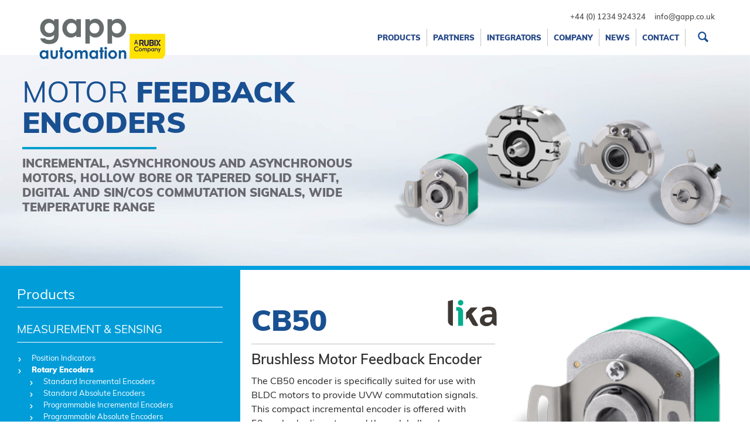

--- FILE ---
content_type: text/html; charset=utf-8
request_url: https://gapp.co.uk/cb50
body_size: 32254
content:
<!DOCTYPE html><html><head><script async src="https://www.googletagmanager.com/gtag/js?id=UA-70344446-1"></script><script>window.dataLayer=window.dataLayer||[];function gtag(){dataLayer.push(arguments);}
gtag('js',new Date());gtag('config','UA-70344446-1');</script><meta content="Lika CB50 Brushless Motor Feedback Encoder - 50mm Body, Optical Sensing, Up To 5000PPR, Hollow Through Bore, IP20, High Speed, Wide Temperature Range" name=description /><meta charset=utf-8 /><meta content=NOODP,NOYDIR name=robots /><meta content="width=device-width, initial-scale=1.0" name=viewport /><title>Lika CB50 Brushless Motor Feedback Encoder | gapp.co.uk</title><link rel=stylesheet href="/Zml2ZXNpdGUuY28udWs=.axd/baseCss/-745635359/" /><script>var logErrorUrl='/errors/logjavascripterror',createYourDocumentUrl="/document/createyourdocument",createYourDocumentLoadedUrl="/document/createyourdocumentloaded",templatesUrl="/home/templates",datePickerUrl="/Scripts/DatePickerLocalisation/jquery.ui.datepicker-en-GB.js",timePickerUrl="/Scripts/TimePickerLocalisation/jquery-ui-timepicker-en-GB.js",globalizeUrl="/Scripts/globalize/cultures/globalize.culture.en-GB.js",cultureName="";</script><script src="/Zml2ZXNpdGUuY28udWs=.axd/baseJs/620207656/"></script><script>Date.prototype.toLocalString=function(){return $.datepicker.formatDate('dd M yy',this);};</script></head><body class="t-inner-page t-product-page"><input data-val=true data-val-required="The Id field is required." id=PageVersionId name=PageVersion.Id type=hidden value=9863 /><input data-val=true data-val-required="The SubSiteId field is required." id=SubSiteId name=SubSiteId type=hidden value=1 /><input data-val=true data-val-required="Field is required." id=ContentPageId name=Page.Id type=hidden value=427 /><div id=templateContainer><div id=templatePage><div id=site-loader class=flex><div class=spinner></div></div><header class="flex main-header"><figure class=main-header__logo><a href="/"> <svg class="icon"><use xlink:href="#icon-logo-new" /></svg> </a></figure><button type=button class="burger-menu-button js-modal-trigger" data-container-id=mobile-menu-modal><div class=line></div><div class=line></div><div class=line></div><div class=line></div></button> <nav class="flex flex-column main-header__nav js-main-header-nav"><ul class="plain-list flex main-header__nav__list main-header__nav__list-secondary"><li class=flex><a class=office href="tel:+44 (0) 1234 924324">+44 (0) 1234 924324</a></li><li class=flex><a class=phone href=mailto:info@gapp.co.uk>info@gapp.co.uk</a></li></ul><ul class="plain-list flex main-header__nav__list main-header__nav__list-primary"><li class=selectable-menu id=88><a class=trigger-text>Products</a></li><li class=selectable-menu id=89><a class=trigger-text>Partners</a></li><li class=selectable-menu id=598><a class=trigger-text>Integrators</a></li><li class=selectable-menu id=140><a class=trigger-text>Company</a></li><li class=selectable-menu id=112><a class=trigger-text>News</a></li><li class=selectable-menu id=97><a class=trigger-text>Contact</a></li><div class="flex search-li"><svg class="search-submit"><use xlink:href="#icon-search" /></svg> <svg class="search-submit-white"><use xlink:href="#icon-search-white" /></svg> <input type=text name=q placeholder="Search by product name, type, grouping or code" id=site-search /></div></ul></nav></header><div id=mddWrap><div class=sub-menu></div></div><div id=cover></div><nav class=mobile-menu><ul><li class=selectable-menu id=152><a class=trigger-text href=/products>Products</a></li><li class=selectable-menu id=592><a class=trigger-text href=/partners>Partners</a></li><li class=selectable-menu id=594><a class=trigger-text href="https://www.gapp.co.uk/whats-new?show=22">News</a></li><li class=selectable-menu id=597><a class=trigger-text href=https://www.gapp.co.uk/general-company-downloads>General Company Downloads</a></li><li class=selectable-menu id=596><a class=trigger-text href=https://www.gapp.co.uk/terms-conditions>Terms &amp; Conditions</a></li><li><a href=/search>Search</a></li></ul></nav><section class="flex parallax-section product-type-header"><div class="image-fill parallax-section__background"><div><p><img data-credits="" data-summary="" data-title="" src="/download/file/12?defaultFile=%2FDefaultImages%2FdefaultImage.png&amp;thumbnail=False&amp;cultureId=127&amp;useLarge=true" /></p></div></div><header class=product-type-header-text><div><p><span>Motor <span>feedback encoders</span></span></p><h2>incremental, asynchronous and asynchronous motors, hollow bore or tapered solid shaft, digital and sin/cos commutation signals, wide temperature range</h2></div></header><div class=product-type-header-image><div><p><img data-credits="" data-summary="" data-title="" src="/download/file/1333?defaultFile=%2FDefaultImages%2FdefaultImage.png&amp;thumbnail=False&amp;cultureId=127&amp;useLarge=true" /></p></div></div></section><section class="main-section main-section--product-range"><div class="flex flex-wrap main-section-wrapper"><div class="grey-section flex flex-column main-section-wrapper__left aside-section" style=background-color:#009dd9><div class=side-bar><div><a href=/products class=side-bar__heading>Products</a></div><div class=product-line-separator></div><div class=side-bar__list><ul class=plain-list><li class=side-bar__level-0><a href=/electrical-drives class="arrow-link arrow-link--big-underline">ELECTRICAL DRIVES</a><div class=product-line-separator></div><ul class="plain-list menu-list"><li><a href=/frequency-inverters class="arrow-link__sub-link arrow-link arrow-link--white"><div>Frequency Inverters</div><div></div></a><ul class=plain-list><li><a href=/vfd-l1 class="arrow-link__sub-link arrow-link arrow-link--white"><div>VFD-L1</div><div></div></a><ul class=plain-list></ul></li><li><a href=/vfd-l2 class="arrow-link__sub-link arrow-link arrow-link--white"><div>VFD-L2</div><div></div></a><ul class=plain-list></ul></li><li><a href=/vfd-el class="arrow-link__sub-link arrow-link arrow-link--white"><div>VFD-EL</div><div></div></a><ul class=plain-list></ul></li><li><a href=/vfd-e class="arrow-link__sub-link arrow-link arrow-link--white"><div>VFD-E</div><div></div></a><ul class=plain-list></ul></li><li><a href=/me300 class="arrow-link__sub-link arrow-link arrow-link--white"><div>ME300</div><div></div></a><ul class=plain-list></ul></li><li><a href=/ms300 class="arrow-link__sub-link arrow-link arrow-link--white"><div>MS300</div><div></div></a><ul class=plain-list></ul></li><li><a href=/cp2000 class="arrow-link__sub-link arrow-link arrow-link--white"><div>CP2000</div><div></div></a><ul class=plain-list></ul></li></ul></li><li><a href=/servo-systems class="arrow-link__sub-link arrow-link arrow-link--white"><div>Servo Systems</div><div></div></a><ul class=plain-list><li><a href=/asda-b3 class="arrow-link__sub-link arrow-link arrow-link--white"><div>ASDA-B3</div><div></div></a><ul class=plain-list></ul></li><li><a href=/asda-a2 class="arrow-link__sub-link arrow-link arrow-link--white"><div>ASDA-A2</div><div></div></a><ul class=plain-list></ul></li><li><a href=/asda-b2 class="arrow-link__sub-link arrow-link arrow-link--white"><div>ASDA-B2</div><div></div></a><ul class=plain-list></ul></li></ul></li></ul></li><li class=side-bar__level-0><a href=/controls class="arrow-link arrow-link--big-underline">CONTROLS</a><div class=product-line-separator></div><ul class="plain-list menu-list"><li><a href=/plcs class="arrow-link__sub-link arrow-link arrow-link--white"><div>PLCs</div><div></div></a><ul class=plain-list><li><a href=/dvp class="arrow-link__sub-link arrow-link arrow-link--white"><div>DVP</div><div></div></a><ul class=plain-list></ul></li><li><a href=/as class="arrow-link__sub-link arrow-link arrow-link--white"><div>AS</div><div></div></a><ul class=plain-list></ul></li><li><a href=/ah class="arrow-link__sub-link arrow-link arrow-link--white"><div>AH</div><div></div></a><ul class=plain-list></ul></li></ul></li><li><a href=/motion-control class="arrow-link__sub-link arrow-link arrow-link--white"><div>Motion Control</div><div></div></a><ul class=plain-list><li><a href=/mc403 class="arrow-link__sub-link arrow-link arrow-link--white"><div>MC403</div><div></div></a><ul class=plain-list></ul></li><li><a href=/mc405 class="arrow-link__sub-link arrow-link arrow-link--white"><div>MC405</div><div></div></a><ul class=plain-list></ul></li><li><a href=/mc508 class="arrow-link__sub-link arrow-link arrow-link--white"><div>MC508</div><div></div></a><ul class=plain-list></ul></li><li><a href=/mc664 class="arrow-link__sub-link arrow-link arrow-link--white"><div>MC664</div><div></div></a><ul class=plain-list></ul></li><li><a href=/mc4n-ecat class="arrow-link__sub-link arrow-link arrow-link--white"><div>MC4N-ECAT</div><div></div></a><ul class=plain-list></ul></li><li><a href=/flex-6-nano class="arrow-link__sub-link arrow-link arrow-link--white"><div>FLEX-6 NANO</div><div></div></a><ul class=plain-list></ul></li><li><a href=/pc-mcat-64 class="arrow-link__sub-link arrow-link arrow-link--white"><div>PC-MCAT 64</div><div></div></a><ul class=plain-list></ul></li></ul></li><li><a href=/io-systems class="arrow-link__sub-link arrow-link arrow-link--white"><div>IO Systems</div><div></div></a><ul class=plain-list><li><a href=/tb20 class="arrow-link__sub-link arrow-link arrow-link--white"><div>TB20</div><div></div></a><ul class=plain-list></ul></li><li><a href=/flexslice class="arrow-link__sub-link arrow-link arrow-link--white"><div>Flexslice</div><div></div></a><ul class=plain-list></ul></li></ul></li><li><a href=/industrial-ethernet class="arrow-link__sub-link arrow-link arrow-link--white"><div>Industrial Ethernet</div><div></div></a><ul class=plain-list><li><a href=/unmanaged-switches class="arrow-link__sub-link arrow-link arrow-link--white"><div>Unmanaged Switches</div><div></div></a><ul class=plain-list></ul></li><li><a href=/managed-switches class="arrow-link__sub-link arrow-link arrow-link--white"><div>Managed Switches</div><div></div></a><ul class=plain-list></ul></li><li><a href=/managed-profinet-switches class="arrow-link__sub-link arrow-link arrow-link--white"><div>Managed ProfiNet Switches</div><div></div></a><ul class=plain-list></ul></li></ul></li><li><a href=/industrial-remote-solutions class="arrow-link__sub-link arrow-link arrow-link--white"><div>Industrial Remote Solutions</div><div></div></a><ul class=plain-list><li><a href=/dx class="arrow-link__sub-link arrow-link arrow-link--white"><div>DX</div><div></div></a><ul class=plain-list></ul></li><li><a href=/rex100 class="arrow-link__sub-link arrow-link arrow-link--white"><div>REX100</div><div></div></a><ul class=plain-list></ul></li><li><a href=/rex250 class="arrow-link__sub-link arrow-link arrow-link--white"><div>REX250</div><div></div></a><ul class=plain-list></ul></li></ul></li><li><a href=/fieldbus-connectors class="arrow-link__sub-link arrow-link arrow-link--white"><div>Fieldbus Connectors</div><div></div></a><ul class=plain-list><li><a href=/profinet-connectors class="arrow-link__sub-link arrow-link arrow-link--white"><div>ProfiNet</div><div></div></a><ul class=plain-list></ul></li><li><a href=/profibus-connectors class="arrow-link__sub-link arrow-link arrow-link--white"><div>Profibus</div><div></div></a><ul class=plain-list></ul></li><li><a href=/canbus-connectors class="arrow-link__sub-link arrow-link arrow-link--white"><div>CANbus</div><div></div></a><ul class=plain-list></ul></li><li><a href=/profibus-repeater class="arrow-link__sub-link arrow-link arrow-link--white"><div>Profibus Repeater</div><div></div></a><ul class=plain-list></ul></li></ul></li><li><a href=/memory-cards class="arrow-link__sub-link arrow-link arrow-link--white"><div>Memory Cards</div><div></div></a><ul class=plain-list><li><a href=/s7-1200-1500-memory-cards class="arrow-link__sub-link arrow-link arrow-link--white"><div>S7-1200/1500</div><div></div></a><ul class=plain-list></ul></li><li><a href=/s7-300-memory-cards class="arrow-link__sub-link arrow-link arrow-link--white"><div>S7-300</div><div></div></a><ul class=plain-list></ul></li></ul></li><li><a href=/repeaters-gateways-couplers class="arrow-link__sub-link arrow-link arrow-link--white"><div>Repeaters, Gateways</div><div></div></a><ul class=plain-list><li><a href=/wall-ie-nat-gateway class="arrow-link__sub-link arrow-link arrow-link--white"><div>WALL IE NAT Gateway</div><div></div></a><ul class=plain-list></ul></li><li><a href=/pn-can-gateway class="arrow-link__sub-link arrow-link arrow-link--white"><div>PN/CAN Gateway</div><div></div></a><ul class=plain-list></ul></li><li><a href=/pb-dp-twin-repeater class="arrow-link__sub-link arrow-link arrow-link--white"><div>PB-DP Twin Repeater</div><div></div></a><ul class=plain-list></ul></li><li><a href=/pb-dp-multi-repeater class="arrow-link__sub-link arrow-link arrow-link--white"><div>PB-DP Multi Repeater</div><div></div></a><ul class=plain-list></ul></li><li><a href=/pb-dp-compact-repeater class="arrow-link__sub-link arrow-link arrow-link--white"><div>PB-DP Compact Repeater</div><div></div></a><ul class=plain-list></ul></li></ul></li></ul></li><li class=side-bar__level-0><a href=/motors-gearboxes class="arrow-link arrow-link--big-underline">MOTORS &amp; GEARBOXES</a><div class=product-line-separator></div><ul class="plain-list menu-list"><li><a href=/miniature-dc class="arrow-link__sub-link arrow-link arrow-link--white"><div>Miniature DC</div><div></div></a><ul class=plain-list></ul></li><li><a href=/shaded-pole class="arrow-link__sub-link arrow-link arrow-link--white"><div>Shaded Pole</div><div></div></a><ul class=plain-list></ul></li><li><a href=/compact-ac class="arrow-link__sub-link arrow-link arrow-link--white"><div>Compact AC</div><div></div></a><ul class=plain-list><li><a href=/6w-compact-ac class="arrow-link__sub-link arrow-link arrow-link--white"><div>6W 60mm 1ph</div><div></div></a><ul class=plain-list></ul></li><li><a href=/15w-compact-ac class="arrow-link__sub-link arrow-link arrow-link--white"><div>15W 70mm 1ph</div><div></div></a><ul class=plain-list></ul></li><li><a href=/25w-compact-ac class="arrow-link__sub-link arrow-link arrow-link--white"><div>25W 80mm 1ph/3ph</div><div></div></a><ul class=plain-list></ul></li><li><a href=/40w-compact-ac class="arrow-link__sub-link arrow-link arrow-link--white"><div>40W 90mm 1ph/3ph</div><div></div></a><ul class=plain-list></ul></li><li><a href=/60w-compact-ac class="arrow-link__sub-link arrow-link arrow-link--white"><div>60W 90mm 1ph/3ph</div><div></div></a><ul class=plain-list></ul></li><li><a href=/90w-compact-ac class="arrow-link__sub-link arrow-link arrow-link--white"><div>90W 90mm 1ph/3ph</div><div></div></a><ul class=plain-list></ul></li><li><a href=/120w-compact-ac class="arrow-link__sub-link arrow-link arrow-link--white"><div>120W 90mm 1ph</div><div></div></a><ul class=plain-list></ul></li><li><a href=/150w-compact-ac class="arrow-link__sub-link arrow-link arrow-link--white"><div>150W 90mm 3ph</div><div></div></a><ul class=plain-list></ul></li><li><a href=/180w-compact-ac class="arrow-link__sub-link arrow-link arrow-link--white"><div>180W 90mm 1ph</div><div></div></a><ul class=plain-list></ul></li><li><a href=/200w-compact-ac class="arrow-link__sub-link arrow-link arrow-link--white"><div>200W 90mm 3ph</div><div></div></a><ul class=plain-list></ul></li><li><a href=/200w-104mm class="arrow-link__sub-link arrow-link arrow-link--white"><div>200W 104mm 1ph/3ph</div><div></div></a><ul class=plain-list></ul></li><li><a href=/water-treatment-plant-geared-motor class="arrow-link__sub-link arrow-link arrow-link--white"><div>Water Treatment Plant Model</div><div></div></a><ul class=plain-list></ul></li></ul></li><li><a href=/compact-dc class="arrow-link__sub-link arrow-link arrow-link--white"><div>Compact DC</div><div></div></a><ul class=plain-list></ul></li><li><a href=/compact-bldc class="arrow-link__sub-link arrow-link arrow-link--white"><div>Compact BLDC</div><div></div></a><ul class=plain-list><li><a href=/brushless-dc-geared-motors-controllers-ac-supply class="arrow-link__sub-link arrow-link arrow-link--white"><div>AC Supply</div><div></div></a><ul class=plain-list><li><a href=/gub class="arrow-link__sub-sub-link arrow-link arrow-link--white"><div>GUB</div><div></div></a></li><li><a href=/guf class="arrow-link__sub-sub-link arrow-link arrow-link--white"><div>GUF</div><div></div></a></li><li><a href=/gub-c-b class="arrow-link__sub-sub-link arrow-link arrow-link--white"><div>GUB-C-B</div><div></div></a></li></ul></li><li><a href=/dc-supply-brushless-dc-geared-motors-controllers class="arrow-link__sub-link arrow-link arrow-link--white"><div>DC Supply</div><div></div></a><ul class=plain-list><li><a href=/gux class="arrow-link__sub-sub-link arrow-link arrow-link--white"><div>GUX</div><div></div></a></li></ul></li></ul></li><li><a href=/ac-motors class="arrow-link__sub-link arrow-link arrow-link--white"><div>AC Motors</div><div></div></a><ul class=plain-list><li><a href=/standard-motors class="arrow-link__sub-link arrow-link arrow-link--white"><div>Standard Motors</div><div></div></a><ul class=plain-list></ul></li></ul></li><li><a href=/integrated-geared-motors class="arrow-link__sub-link arrow-link arrow-link--white"><div>Integrated Geared Motors</div><div></div></a><ul class=plain-list></ul></li><li><a href=/standard-worm-gearboxes class="arrow-link__sub-link arrow-link arrow-link--white"><div>Standard Worm Gearboxes</div><div></div></a><ul class=plain-list></ul></li><li><a href=/standard-helical-gearboxes class="arrow-link__sub-link arrow-link arrow-link--white"><div>Standard Helical Gearboxes</div><div></div></a><ul class=plain-list></ul></li><li><a href=/planetary-gearboxes class="arrow-link__sub-link arrow-link arrow-link--white"><div>Planetary Gearboxes</div><div></div></a><ul class=plain-list></ul></li><li><a href=/bevel-helical-gearboxes class="arrow-link__sub-link arrow-link arrow-link--white"><div>Bevel Helical Gearboxes</div><div></div></a><ul class=plain-list></ul></li><li><a href=/spiral-bevel-gearboxes class="arrow-link__sub-link arrow-link arrow-link--white"><div>Spiral Bevel Gearboxes</div><div></div></a><ul class=plain-list></ul></li><li><a href=/hypoid-gearboxes class="arrow-link__sub-link arrow-link arrow-link--white"><div>Hypoid Gearboxes</div><div></div></a><ul class=plain-list></ul></li></ul></li><li class=side-bar__level-0><a href=/linear-motion class="arrow-link arrow-link--big-underline">LINEAR MOTION</a><div class=product-line-separator></div><ul class="plain-list menu-list"><li><a href=/linear-actuators class="arrow-link__sub-link arrow-link arrow-link--white"><div>Linear Actuators</div><div></div></a><ul class=plain-list><li><a href=/con25 class="arrow-link__sub-link arrow-link arrow-link--white"><div>con25</div><div></div></a><ul class=plain-list></ul></li><li><a href=/con35 class="arrow-link__sub-link arrow-link arrow-link--white"><div>con35</div><div></div></a><ul class=plain-list></ul></li><li><a href=/con50 class="arrow-link__sub-link arrow-link arrow-link--white"><div>con50</div><div></div></a><ul class=plain-list></ul></li><li><a href=/con60 class="arrow-link__sub-link arrow-link arrow-link--white"><div>con60</div><div></div></a><ul class=plain-list></ul></li><li><a href=/s-line class="arrow-link__sub-link arrow-link arrow-link--white"><div>S-Line</div><div></div></a><ul class=plain-list></ul></li><li><a href=/m-line class="arrow-link__sub-link arrow-link arrow-link--white"><div>M-Line</div><div></div></a><ul class=plain-list></ul></li><li><a href=/l-line class="arrow-link__sub-link arrow-link arrow-link--white"><div>L-Line</div><div></div></a><ul class=plain-list></ul></li><li><a href=/xl-line class="arrow-link__sub-link arrow-link arrow-link--white"><div>XL-Line</div><div></div></a><ul class=plain-list></ul></li><li><a href=/xxl-line class="arrow-link__sub-link arrow-link arrow-link--white"><div>XXL-Line</div><div></div></a><ul class=plain-list></ul></li><li><a href=/compact-line class="arrow-link__sub-link arrow-link arrow-link--white"><div>Compact-Line</div><div></div></a><ul class=plain-list></ul></li><li><a href=/flexi-line class="arrow-link__sub-link arrow-link arrow-link--white"><div>Flexi-Line</div><div></div></a><ul class=plain-list></ul></li><li><a href=/am-series class="arrow-link__sub-link arrow-link arrow-link--white"><div>AM-Series</div><div></div></a><ul class=plain-list></ul></li><li><a href=/fm-series class="arrow-link__sub-link arrow-link arrow-link--white"><div>FM-Series</div><div></div></a><ul class=plain-list></ul></li><li><a href=/fj-series class="arrow-link__sub-link arrow-link arrow-link--white"><div>FJ-Series</div><div></div></a><ul class=plain-list></ul></li></ul></li><li><a href=/screw-jacks class="arrow-link__sub-link arrow-link arrow-link--white"><div>Screw Jacks</div><div></div></a><ul class=plain-list><li><a href=/m-series class="arrow-link__sub-link arrow-link arrow-link--white"><div>M-Series</div><div></div></a><ul class=plain-list></ul></li><li><a href=/j-series class="arrow-link__sub-link arrow-link arrow-link--white"><div>J-Series</div><div></div></a><ul class=plain-list></ul></li></ul></li><li><a href=/linear-controls class="arrow-link__sub-link arrow-link arrow-link--white"><div>Linear Controls</div><div></div></a><ul class=plain-list><li><a href=/c2-10 class="arrow-link__sub-link arrow-link arrow-link--white"><div>C2-10</div><div></div></a><ul class=plain-list></ul></li><li><a href=/c2-20 class="arrow-link__sub-link arrow-link arrow-link--white"><div>C2-20</div><div></div></a><ul class=plain-list></ul></li><li><a href=/c3-con-0w class="arrow-link__sub-link arrow-link arrow-link--white"><div>C3-CON-0W</div><div></div></a><ul class=plain-list></ul></li><li><a href=/c1-comp3-e class="arrow-link__sub-link arrow-link arrow-link--white"><div>C1-COMP3-E</div><div></div></a><ul class=plain-list></ul></li></ul></li></ul></li><li class=side-bar__level-0><a href=/power-transmission class="arrow-link arrow-link--big-underline">POWER TRANSMISSION</a><div class=product-line-separator></div><ul class="plain-list menu-list"><li><a href=/torque-limiters class="arrow-link__sub-link arrow-link arrow-link--white"><div>Torque Limiters</div><div></div></a><ul class=plain-list><li><a href=/df class="arrow-link__sub-link arrow-link arrow-link--white"><div>DF</div><div></div></a><ul class=plain-list></ul></li><li><a href=/edf-f class="arrow-link__sub-link arrow-link arrow-link--white"><div>EDF/F</div><div></div></a><ul class=plain-list></ul></li><li><a href=/dsr class="arrow-link__sub-link arrow-link arrow-link--white"><div>DSR</div><div></div></a><ul class=plain-list></ul></li><li><a href=/dss-sg class="arrow-link__sub-link arrow-link arrow-link--white"><div>DSS/SG</div><div></div></a><ul class=plain-list></ul></li><li><a href=/dss-sg-rf class="arrow-link__sub-link arrow-link arrow-link--white"><div>DSS/SG/RF</div><div></div></a><ul class=plain-list></ul></li><li><a href=/dsm class="arrow-link__sub-link arrow-link arrow-link--white"><div>DSM</div><div></div></a><ul class=plain-list></ul></li><li><a href=/pr class="arrow-link__sub-link arrow-link arrow-link--white"><div>PR</div><div></div></a><ul class=plain-list></ul></li><li><a href=/dsa class="arrow-link__sub-link arrow-link arrow-link--white"><div>DSA</div><div></div></a><ul class=plain-list></ul></li></ul></li><li><a href=/pneumatic-clutches class="arrow-link__sub-link arrow-link arrow-link--white"><div>Pneumatic Clutches</div><div></div></a><ul class=plain-list><li><a href=/dsr-f-ap class="arrow-link__sub-link arrow-link arrow-link--white"><div>DSR/F/AP</div><div></div></a><ul class=plain-list></ul></li><li><a href=/dsf-tf-ap class="arrow-link__sub-link arrow-link arrow-link--white"><div>DSF/TF/AP</div><div></div></a><ul class=plain-list></ul></li></ul></li><li><a href=/shaft-couplings class="arrow-link__sub-link arrow-link arrow-link--white"><div>Shaft Couplings</div><div></div></a><ul class=plain-list><li><a href=/gtr class="arrow-link__sub-link arrow-link arrow-link--white"><div>GTR</div><div></div></a><ul class=plain-list></ul></li><li><a href=/gri class="arrow-link__sub-link arrow-link arrow-link--white"><div>GRI</div><div></div></a><ul class=plain-list></ul></li><li><a href=/gsf class="arrow-link__sub-link arrow-link arrow-link--white"><div>GSF</div><div></div></a><ul class=plain-list></ul></li><li><a href=/gas class="arrow-link__sub-link arrow-link arrow-link--white"><div>GAS</div><div></div></a><ul class=plain-list></ul></li><li><a href=/gec class="arrow-link__sub-link arrow-link arrow-link--white"><div>GEC</div><div></div></a><ul class=plain-list></ul></li><li><a href=/gd class="arrow-link__sub-link arrow-link arrow-link--white"><div>GD</div><div></div></a><ul class=plain-list></ul></li><li><a href=/gc class="arrow-link__sub-link arrow-link arrow-link--white"><div>GC</div><div></div></a><ul class=plain-list></ul></li></ul></li><li><a href=/spacer-shaft-couplings class="arrow-link__sub-link arrow-link arrow-link--white"><div>Spacer Shaft Couplings</div><div></div></a><ul class=plain-list><li><a href=/gtr-dbse class="arrow-link__sub-link arrow-link arrow-link--white"><div>GTR/DBSE</div><div></div></a><ul class=plain-list></ul></li><li><a href=/gas-sg-dbse-al class="arrow-link__sub-link arrow-link arrow-link--white"><div>GAS/SG/DBSE-AL</div><div></div></a><ul class=plain-list></ul></li><li><a href=/gsf-dbse class="arrow-link__sub-link arrow-link arrow-link--white"><div>GSF/DBSE</div><div></div></a><ul class=plain-list></ul></li></ul></li><li><a href=/universal-joints class="arrow-link__sub-link arrow-link arrow-link--white"><div>Universal Joints</div><div></div></a><ul class=plain-list></ul></li></ul></li><li class=side-bar__level-0><a href=/measurement-sensing class="arrow-link arrow-link--big-underline">MEASUREMENT &amp; SENSING</a><div class=product-line-separator></div><ul class="plain-list menu-list"><li><a href=/position-indicators class="arrow-link__sub-link arrow-link arrow-link--white"><div>Position Indicators</div><div></div></a><ul class=plain-list><li><a href=/mechanical-digital-indicators class="arrow-link__sub-link arrow-link arrow-link--white"><div>Mechanical Digital Indicators</div><div></div></a><ul class=plain-list></ul></li><li><a href=/electronic-digital-indicators class="arrow-link__sub-link arrow-link arrow-link--white"><div>Electronic Digital Indicators</div><div></div></a><ul class=plain-list></ul></li><li><a href=/control-knob-indicators class="arrow-link__sub-link arrow-link arrow-link--white"><div>Control Knob Indicators</div><div></div></a><ul class=plain-list></ul></li><li><a href=/handwheel-indicators class="arrow-link__sub-link arrow-link arrow-link--white"><div>Handwheel Indicators</div><div></div></a><ul class=plain-list></ul></li></ul></li><li><a href=/rotary-encoders class="arrow-link__sub-link arrow-link arrow-link--white"><div>Rotary Encoders</div><div></div></a><ul class=plain-list><li><a href=/standard-incremental-encoders class="arrow-link__sub-link arrow-link arrow-link--white"><div>Standard Incremental Encoders</div><div></div></a><ul class=plain-list><li><a href=/i28 class="arrow-link__sub-sub-link arrow-link arrow-link--white"><div>I28</div><div></div></a></li><li><a href=/mi36-mc36 class="arrow-link__sub-sub-link arrow-link arrow-link--white"><div>MI36/MC36</div><div></div></a></li><li><a href=/i40-i41 class="arrow-link__sub-sub-link arrow-link arrow-link--white"><div>I40/I41</div><div></div></a></li><li><a href=/ck46-ck41 class="arrow-link__sub-sub-link arrow-link arrow-link--white"><div>CK46/CK41</div><div></div></a></li><li><a href=/i58-i58s class="arrow-link__sub-sub-link arrow-link arrow-link--white"><div>I58/I58S</div><div></div></a></li><li><a href=/i65-it65 class="arrow-link__sub-sub-link arrow-link arrow-link--white"><div>I65/IT65</div><div></div></a></li><li><a href=/mc58-mc59-mc60 class="arrow-link__sub-sub-link arrow-link arrow-link--white"><div>MC58/MC59/MC60</div><div></div></a></li><li><a href=/ck58-ck59-ck60 class="arrow-link__sub-sub-link arrow-link arrow-link--white"><div>CK58/CK59/CK60</div><div></div></a></li><li><a href=/c58-c59-c60 class="arrow-link__sub-sub-link arrow-link arrow-link--white"><div>C58/C59/C60</div><div></div></a></li><li><a href=/c58a-c58r class="arrow-link__sub-sub-link arrow-link arrow-link--white"><div>C58A/C58R</div><div></div></a></li></ul></li><li><a href=/standard-absolute-encoders class="arrow-link__sub-link arrow-link arrow-link--white"><div>Standard Absolute Encoders</div><div></div></a><ul class=plain-list><li><a href=/ms40-msc40-ms41-msc41 class="arrow-link__sub-sub-link arrow-link arrow-link--white"><div>MS40/MSC40/MS41/MSC41</div><div></div></a></li><li><a href=/ms36-msc36 class="arrow-link__sub-sub-link arrow-link arrow-link--white"><div>MS36/MSC36</div><div></div></a></li><li><a href=/mm36-mmc36 class="arrow-link__sub-sub-link arrow-link arrow-link--white"><div>MM36/MMC36</div><div></div></a></li><li><a href=/as36-asc36 class="arrow-link__sub-sub-link arrow-link arrow-link--white"><div>AS36/ASC36</div><div></div></a></li><li><a href=/am36-amc36 class="arrow-link__sub-sub-link arrow-link arrow-link--white"><div>AM36/AMC36</div><div></div></a></li><li><a href=/es58-es58s-esc58 class="arrow-link__sub-sub-link arrow-link arrow-link--white"><div>ES58/ES58S/ESC58</div><div></div></a></li><li><a href=/em58-em58s-emc58 class="arrow-link__sub-sub-link arrow-link arrow-link--white"><div>EM58/EM58S/EMC58</div><div></div></a></li><li><a href=/mm58-mm58s-mmc58 class="arrow-link__sub-sub-link arrow-link arrow-link--white"><div>MM58/MM58S/MMC58</div><div></div></a></li><li><a href=/as58a-am58a class="arrow-link__sub-sub-link arrow-link arrow-link--white"><div>AS58A/AM58A</div><div></div></a></li><li><a href=/hs58-hs58s-hsc58 class="arrow-link__sub-sub-link arrow-link arrow-link--white"><div>HS58/HS58S/HSC58</div><div></div></a></li><li><a href=/hm58-hm58s-hmc58 class="arrow-link__sub-sub-link arrow-link arrow-link--white"><div>HM58/HM58S/HMC58</div><div></div></a></li><li><a href=/hsct-hmct class="arrow-link__sub-sub-link arrow-link arrow-link--white"><div>HSCT/HMCT</div><div></div></a></li><li><a href=/ast6-amt6 class="arrow-link__sub-sub-link arrow-link arrow-link--white"><div>AST6/AMT6</div><div></div></a></li></ul></li><li><a href=/programmable-incremental-encoders class="arrow-link__sub-link arrow-link arrow-link--white"><div>Programmable Incremental Encoders</div><div></div></a><ul class=plain-list><li><a href=/iq36-ckq36 class="arrow-link__sub-sub-link arrow-link arrow-link--white"><div>IQ36/CKQ36</div><div></div></a></li><li><a href=/iq58-iq58s-ckq58 class="arrow-link__sub-sub-link arrow-link arrow-link--white"><div>IQ58/IQ58S/CKQ58</div><div></div></a></li><li><a href=/ip58-ip58s-ckp58 class="arrow-link__sub-sub-link arrow-link arrow-link--white"><div>IP58/IP58S/CKP58</div><div></div></a></li></ul></li><li><a href=/programmable-absolute-encoders class="arrow-link__sub-link arrow-link arrow-link--white"><div>Programmable Absolute Encoders</div><div></div></a><ul class=plain-list><li><a href=/hm58p-hmc58p class="arrow-link__sub-sub-link arrow-link arrow-link--white"><div>HM58P/HMC58P</div><div></div></a></li><li><a href=/em58pa-emc58pa class="arrow-link__sub-sub-link arrow-link arrow-link--white"><div>EM58PA/EMC58PA</div><div></div></a></li><li><a href=/em58ta-emc58ta class="arrow-link__sub-sub-link arrow-link arrow-link--white"><div>EM58TA/EMC58TA</div><div></div></a></li><li><a href=/asr58-amr58 class="arrow-link__sub-sub-link arrow-link arrow-link--white"><div>ASR58/AMR58</div><div></div></a></li></ul></li><li><a href=/fieldbus-absolute-encoders class="arrow-link__sub-link arrow-link arrow-link--white"><div>Fieldbus Absolute Encoders</div><div></div></a><ul class=plain-list><li><a href=/exo58ep-exm58ep class="arrow-link__sub-sub-link arrow-link arrow-link--white"><div>EXO58EP/EXM58EP</div><div></div></a></li><li><a href=/exo58pt-exm58pt class="arrow-link__sub-sub-link arrow-link arrow-link--white"><div>EXO58PT/EXM58PT</div><div></div></a></li><li><a href=/exo58ec-exm58ec class="arrow-link__sub-sub-link arrow-link arrow-link--white"><div>EXO58EC/EXM58EC</div><div></div></a></li><li><a href=/exo58mt-exm58mt class="arrow-link__sub-sub-link arrow-link arrow-link--white"><div>EXO58MT/EXM58MT</div><div></div></a></li><li><a href=/exo58pl-exm58pl class="arrow-link__sub-sub-link arrow-link arrow-link--white"><div>EXO58PL/EXM58PL</div><div></div></a></li><li><a href=/hs58fb-hm58fb class="arrow-link__sub-sub-link arrow-link arrow-link--white"><div>HS58FB/HM58FB</div><div></div></a></li><li><a href=/as58pb-am58pb class="arrow-link__sub-sub-link arrow-link arrow-link--white"><div>AS58PB/AM58PB</div><div></div></a></li><li><a href=/as58cb-am58cb class="arrow-link__sub-sub-link arrow-link arrow-link--white"><div>AS58CB/AM58CB</div><div></div></a></li></ul></li><li><a href=/motor-feedback-encoders class="arrow-link__sub-link arrow-link arrow-link--white"><div>Motor Feedback Encoders</div><div></div></a><ul class=plain-list><li><a href=/c50 class="arrow-link__sub-sub-link arrow-link arrow-link--white"><div>C50</div><div></div></a></li><li><a href=/cb50 class="arrow-link__sub-sub-link arrow-link arrow-link--white"><div>CB50</div><div></div></a></li><li><a href=/cb59-cb60 class="arrow-link__sub-sub-link arrow-link arrow-link--white"><div>CB59/CB60</div><div></div></a></li><li><a href=/cb62 class="arrow-link__sub-sub-link arrow-link arrow-link--white"><div>CB62</div><div></div></a></li></ul></li><li><a href=/hoist-large-motor-encoders class="arrow-link__sub-link arrow-link arrow-link--white"><div>Hoist &amp; Large Motor Encoders</div><div></div></a><ul class=plain-list><li><a href=/c80 class="arrow-link__sub-sub-link arrow-link arrow-link--white"><div>C80</div><div></div></a></li><li><a href=/c81 class="arrow-link__sub-sub-link arrow-link arrow-link--white"><div>C81</div><div></div></a></li><li><a href=/c82 class="arrow-link__sub-sub-link arrow-link arrow-link--white"><div>C82</div><div></div></a></li><li><a href=/asc85 class="arrow-link__sub-sub-link arrow-link arrow-link--white"><div>ASC85</div><div></div></a></li></ul></li><li><a href=/integrated-bearingless-encoders class="arrow-link__sub-link arrow-link arrow-link--white"><div>Integrated Bearingless Encoders</div><div></div></a><ul class=plain-list><li><a href=/smg class="arrow-link__sub-sub-link arrow-link arrow-link--white"><div>SMG</div><div></div></a></li><li><a href=/amm36 class="arrow-link__sub-sub-link arrow-link arrow-link--white"><div>AMM36</div><div></div></a></li><li><a href=/amm8a class="arrow-link__sub-sub-link arrow-link arrow-link--white"><div>AMM8A</div><div></div></a></li></ul></li><li><a href=/atex-encoders class="arrow-link__sub-link arrow-link arrow-link--white"><div>ATEX Encoders</div><div></div></a><ul class=plain-list><li><a href=/ix58-cx58 class="arrow-link__sub-sub-link arrow-link arrow-link--white"><div>IX58/CX58</div><div></div></a></li><li><a href=/xc77 class="arrow-link__sub-sub-link arrow-link arrow-link--white"><div>XC77</div><div></div></a></li><li><a href=/xac77 class="arrow-link__sub-sub-link arrow-link arrow-link--white"><div>XAC77</div><div></div></a></li><li><a href=/xac77fb class="arrow-link__sub-sub-link arrow-link arrow-link--white"><div>XAC77FB</div><div></div></a></li></ul></li><li><a href=/stainless-steel-encoders class="arrow-link__sub-link arrow-link arrow-link--white"><div>Stainless Steel Encoders</div><div></div></a><ul class=plain-list><li><a href=/mi36k-mc36k class="arrow-link__sub-sub-link arrow-link arrow-link--white"><div>MI36K/MC36K</div><div></div></a></li><li><a href=/i58sk class="arrow-link__sub-sub-link arrow-link arrow-link--white"><div>I58SK</div><div></div></a></li><li><a href=/am58k class="arrow-link__sub-sub-link arrow-link arrow-link--white"><div>AM58K</div><div></div></a></li></ul></li><li><a href=/heavy-duty-encoders class="arrow-link__sub-link arrow-link arrow-link--white"><div>Heavy Duty Encoders</div><div></div></a><ul class=plain-list><li><a href=/c100 class="arrow-link__sub-sub-link arrow-link arrow-link--white"><div>C100</div><div></div></a></li><li><a href=/c101 class="arrow-link__sub-sub-link arrow-link arrow-link--white"><div>C101</div><div></div></a></li><li><a href=/i115 class="arrow-link__sub-sub-link arrow-link arrow-link--white"><div>I115</div><div></div></a></li><li><a href=/i116 class="arrow-link__sub-sub-link arrow-link arrow-link--white"><div>I116</div><div></div></a></li><li><a href=/ics class="arrow-link__sub-sub-link arrow-link arrow-link--white"><div>ICS</div><div></div></a></li><li><a href=/mh58s class="arrow-link__sub-sub-link arrow-link arrow-link--white"><div>MH58S</div><div></div></a></li><li><a href=/xac80-xac81 class="arrow-link__sub-sub-link arrow-link arrow-link--white"><div>XAC80/XAC81</div><div></div></a></li></ul></li></ul></li><li><a href=/wire-actuated-encoders class="arrow-link__sub-link arrow-link arrow-link--white"><div>Wire Actuated Encoders</div><div></div></a><ul class=plain-list><li><a href=/standard-wire-actuated-encoders class="arrow-link__sub-link arrow-link arrow-link--white"><div>Standard Wire Actuated Encoders</div><div></div></a><ul class=plain-list></ul></li><li><a href=/hydraulic-cylinder-position-sensors class="arrow-link__sub-link arrow-link arrow-link--white"><div>Hydraulic Cylinder Position Sensors</div><div></div></a><ul class=plain-list></ul></li></ul></li><li><a href=/format-position-adjustment class="arrow-link__sub-link arrow-link arrow-link--white"><div>Format Position Adjustment</div><div></div></a><ul class=plain-list></ul></li><li><a href=/magnetic-position-measurement class="arrow-link__sub-link arrow-link arrow-link--white"><div>Magnetic Position Measurement</div><div></div></a><ul class=plain-list><li><a href=/magnetic-sensors class="arrow-link__sub-link arrow-link arrow-link--white"><div>Magnetic Sensors</div><div></div></a><ul class=plain-list></ul></li><li><a href=/magnetic-tape class="arrow-link__sub-link arrow-link arrow-link--white"><div>Magnetic Tape</div><div></div></a><ul class=plain-list></ul></li><li><a href=/magnetic-rings class="arrow-link__sub-link arrow-link arrow-link--white"><div>Magnetic Rings</div><div></div></a><ul class=plain-list></ul></li><li><a href=/electronic-displays class="arrow-link__sub-link arrow-link arrow-link--white"><div>Electronic Displays</div><div></div></a><ul class=plain-list></ul></li></ul></li><li><a href=/inclinometers class="arrow-link__sub-link arrow-link arrow-link--white"><div>Inclinometers</div><div></div></a><ul class=plain-list></ul></li><li><a href=/linear-potentiometers class="arrow-link__sub-link arrow-link arrow-link--white"><div>Linear Potentiometers</div><div></div></a><ul class=plain-list></ul></li><li><a href=/linear-incremental-transducers class="arrow-link__sub-link arrow-link arrow-link--white"><div>Linear Incremental Transducers</div><div></div></a><ul class=plain-list></ul></li></ul></li><li class=side-bar__level-0><a href=/light-sound class="arrow-link arrow-link--big-underline">LIGHT &amp; SOUND</a><div class=product-line-separator></div><ul class="plain-list menu-list"><li><a href=/signal-towers class="arrow-link__sub-link arrow-link arrow-link--white"><div>Signal Towers</div><div></div></a><ul class=plain-list></ul></li><li><a href=/warning-lights-horns class="arrow-link__sub-link arrow-link arrow-link--white"><div>Warning Lights &amp; Horns</div><div></div></a><ul class=plain-list></ul></li><li><a href=/heavy-duty-lights-horns class="arrow-link__sub-link arrow-link arrow-link--white"><div>Heavy Duty Lights &amp; Horns</div><div></div></a><ul class=plain-list></ul></li><li><a href=/explosion-proof-lights-horns class="arrow-link__sub-link arrow-link arrow-link--white"><div>Explosion Proof Lights &amp; Horns</div><div></div></a><ul class=plain-list></ul></li><li><a href=/aviation-obstruction-lights class="arrow-link__sub-link arrow-link arrow-link--white"><div>Aviation Obstruction Lights</div><div></div></a><ul class=plain-list></ul></li><li><a href=/industrial-work-lights class="arrow-link__sub-link arrow-link arrow-link--white"><div>Industrial Work Lights</div><div></div></a><ul class=plain-list></ul></li></ul></li><li class=side-bar__level-0><a href=/visualisation class="arrow-link arrow-link--big-underline">VISUALISATION</a><div class=product-line-separator></div><ul class="plain-list menu-list"><li><a href=/touch-panels class="arrow-link__sub-link arrow-link arrow-link--white"><div>Touch Panels</div><div></div></a><ul class=plain-list><li><a href=/ew-web-panels class="arrow-link__sub-link arrow-link arrow-link--white"><div>EW Web Panels</div><div></div></a><ul class=plain-list></ul></li><li><a href=/ew100 class="arrow-link__sub-link arrow-link arrow-link--white"><div>EW100</div><div></div></a><ul class=plain-list></ul></li><li><a href=/dop-100 class="arrow-link__sub-link arrow-link arrow-link--white"><div>DOP-100</div><div></div></a><ul class=plain-list></ul></li><li><a href=/dop-w class="arrow-link__sub-link arrow-link arrow-link--white"><div>DOP-W</div><div></div></a><ul class=plain-list></ul></li><li><a href=/sc100/sc200 class="arrow-link__sub-link arrow-link arrow-link--white"><div>SC100/SC200</div><div></div></a><ul class=plain-list></ul></li><li><a href=/it100 class="arrow-link__sub-link arrow-link arrow-link--white"><div>IT100</div><div></div></a><ul class=plain-list></ul></li></ul></li><li><a href=/panel-pcs class="arrow-link__sub-link arrow-link arrow-link--white"><div>Panel PCs</div><div></div></a><ul class=plain-list><li><a href=/ew200 class="arrow-link__sub-link arrow-link arrow-link--white"><div>EW200</div><div></div></a><ul class=plain-list></ul></li><li><a href=/xs7 class="arrow-link__sub-link arrow-link arrow-link--white"><div>XS7</div><div></div></a><ul class=plain-list></ul></li><li><a href=/got5120t class="arrow-link__sub-link arrow-link arrow-link--white"><div>GOT5120T</div><div></div></a><ul class=plain-list></ul></li><li><a href=/got5152t class="arrow-link__sub-link arrow-link arrow-link--white"><div>GOT5152T</div><div></div></a><ul class=plain-list></ul></li><li><a href=/got110-316 class="arrow-link__sub-link arrow-link arrow-link--white"><div>GOT110-316</div><div></div></a><ul class=plain-list></ul></li></ul></li></ul></li><li class=side-bar__level-0><a href=/power-supplies class="arrow-link arrow-link--big-underline">POWER SUPPLIES</a><div class=product-line-separator></div><ul class="plain-list menu-list"><li><a href=/din-rail-mount class="arrow-link__sub-link arrow-link arrow-link--white"><div>Din Rail Mount</div><div></div></a><ul class=plain-list></ul></li><li><a href=/panel-mount class="arrow-link__sub-link arrow-link arrow-link--white"><div>Panel Mount</div><div></div></a><ul class=plain-list></ul></li><li><a href=/open-frame class="arrow-link__sub-link arrow-link arrow-link--white"><div>Open Frame</div><div></div></a><ul class=plain-list></ul></li></ul></li><li class=side-bar__level-0><a href=/robots class="arrow-link arrow-link--big-underline">ROBOTS</a><div class=product-line-separator></div><ul class="plain-list menu-list"><li><a href=/scara-robots class="arrow-link__sub-link arrow-link arrow-link--white"><div>Scara</div><div></div></a><ul class=plain-list></ul></li><li><a href=/articulated-robots class="arrow-link__sub-link arrow-link arrow-link--white"><div>Articulated</div><div></div></a><ul class=plain-list></ul></li></ul></li></ul></div></div><div class=product-partner-section><div style=margin-top:15px><img src=/download/file/180 /><div class=product-line-separator></div><div id=LIKA class=partnertext>Founded in 1982, Lika Electronic develops and manufactures a wide range of sensing and measurement devices. The range includes optical and magnetic rotary and linear encoders, incremental &amp; absolute sensors, linear and rotary magnetic measurement systems, rotary actuators, displays, signal converters and encoder interfaces. Starting as a family-owned business, over the years Lika Electronic has grown to become a forward thinking, innovative and global company and has become one of the leading manufacturers of optical encoders and magnetic measurement systems. Software development and component design are entirely performed within the company. Bespoke production machinery and test equipment are often engineered and built internally to satisfy specific needs. Lika Electronic is committed to being a step ahead and always at the forefront of innovation, looking to the future with the enthusiasm that steers the company towards new opportunities. Lika is certified to ISO 9001:2000 quality management system and is now committed to adopt an environmental management system complying with ISO 14001:2004. All Lika’s products are designed and manufactured to fully meet the requirements of CE, RoHS and REACH directives, most of them are UL and CSA compliant too. ATEX certified solutions suitable to be integrated into potential explosive environments and hazardous areas are also available.</div></div></div></div><div class=main-section-wrapper__right><article class="white-section main-content-section"><div class="main-section__product flex flex-wrap"><div class=left-section><div class=main-section__product-details><div class=main-section__product-title><div class=title-text><div><p>CB50</p></div></div><div class=title-logo><div><p><img class=draggable data-credits="" data-summary="" data-title="" src="/download/file/181?defaultFile=%2FDefaultImages%2FdefaultImage.png&amp;thumbnail=False&amp;cultureId=127&amp;useLarge=true" /></p></div></div></div><div class=main-section__description><div><h2>Brushless Motor Feedback Encoder</h2><p>The CB50 encoder is specifically suited for use with BLDC motors to provide UVW commutation signals. This compact incremental encoder is offered with 50mm body diameter, and through hollow bore. Constructed from die cast zamac alloy, with a stainless steel shaft. Uses optical sensing with a maximum resolution of up to 5000ppr, with etierh 4, 6 or 8 poles. Wide operating temperature range.</p></div><div><ul style=list-style-type:square><li>50mm Body Diameter</li><li>Optical Sensing</li><li>Max Resolution 5000ppr</li><li>Wide Range of Resolutions</li><li>10mm Max Diameter Through Hollow Bore</li></ul></div></div></div></div><div class=right-section><div class=main-section__product-image><div class=main-section__image-1><div><p><img class=draggable data-credits="" data-summary="" data-title="" src="/download/file/1285?defaultFile=%2FDefaultImages%2FdefaultImage.png&amp;thumbnail=False&amp;cultureId=127&amp;useLarge=true" /></p></div></div></div></div></div></article><section id=system-parts class=product-grid><div class=accordion data-accordion-type=2><div class=accordion-headers style=border-color:#ffffff><div class="accordionHeader js-load-grid on" data-accordion-section=technical data-uafid=1><div>Technical</div></div><div class="accordionHeader js-load-grid" data-accordion-section=downloads data-uafid=2><div>Downloads</div></div><div class="accordionHeader js-load-grid" data-accordion-section=linked-products data-uafid=3><div>Linked Products</div></div><div class="accordionHeader enquiries" data-accordion-section=enquiries data-uafid=4><div><a href=/get-in-touch#tabs-1 target=_blank>Enquiries</a></div></div><div class="accordionHeader share" data-accordion-section=share data-uafid=5><div class=share-button><span class=tab-panel__call-to-action-link--share><span class=addthis_native_toolbox></span></span></div></div></div><div class=accordion-contents><div class="accordionContent technical on" data-accordion-section=technical><div><div><table style=width:100%;opacity:1><tbody></tbody><tbody><tr><th rowspan=1>Sensing Method</th><td>Optical</td></tr></tbody><tbody><tr><th rowspan=1>Body Diameter</th><td>50mm</td></tr></tbody><tbody><tr><th rowspan=1>Maximum Resolution</th><td>5000ppr</td></tr></tbody><tbody><tr><th rowspan=2>Output Circuit</th><td>Push-Pull</td></tr><tr><td>Line Driver</td></tr></tbody><tbody><tr><th rowspan=3>Nr of Poles</th><td>4 poles</td></tr><tr><td>6 poles</td></tr><tr><td>8 poles</td></tr></tbody><tbody><tr><th rowspan=2>Supply Voltage</th><td>5VDC</td></tr><tr><td>10 - 30VDC</td></tr></tbody><tbody><tr><th rowspan=1>Shaft Design</th><td>Through Hollow Bore</td></tr></tbody><tbody><tr><th>Max Shaft Diameter</th><td>10mm</td></tr></tbody><tbody><tr><th>Electrical Connection</th><td>Cable</td></tr></tbody><tbody><tr><th>Operating Temperature</th><td>-20<sup>o</sup>C - +100<sup>o</sup>C</td></tr></tbody><tbody><tr><th>Maximum Rotational Speed</th><td>6000rpm</td></tr></tbody><tbody><tr><th>Maximum Enclosure Rating</th><td>IP20</td></tr></tbody><tbody><tr><th rowspan=1>Options</th><td>Shaft Diameter</td></tr></tbody></table></div></div></div><div class="accordionContent download" data-accordion-section=downloads><div><div><table style=width:100%><tbody><tr><th rowspan=3>Catalogue</th><td>CB50 Datasheet</td><td>PDF 146KB</td><td><div class=download-link-container><a class="download-link processed" href=https://www.gapp.co.uk/download/file/127/1281/cat-cb50-epdf title=CAT-CB50-E.pdf><span class=download-text>.</span></a></div></td></tr><tr><td>Lika Product Overview Brochure</td><td>PDF 6.0MB</td><td><div class=download-link-container><a class="download-link processed" href=https://gappautomation.azurewebsites.net/download/file/127/1173/lika-product-overview-brochure1711pdf><span class=download-text>.</span></a></div></td></tr><tr><td>Lika Product News Flier</td><td>PDF 957KB</td><td><div class=download-link-container><a class="download-link processed" href=https://gappautomation.azurewebsites.net/download/file/127/1174/lika-product-news-flier2018pdf><span class=download-text>.</span></a></div></td></tr></tbody><tbody><tr><th rowspan=1>Manual</th><td>CB50 Installation Manual</td><td>PDF 1.0MB</td><td><div class=download-link-container><a class="download-link processed" href=https://gappautomation.azurewebsites.net/download/file/127/1290/qr-cb50pdf><span class=download-text>.</span></a></div></td></tr></tbody><tbody><tr><th rowspan=5>Certificates</th><td>EU Declaration Of Conformity</td><td>PDF 789KB</td><td><div class=download-link-container><a class="download-link processed" href=https://gappautomation.azurewebsites.net/download/file/127/1175/eu-declaration-of-conformity-rotapuls-cod-rotary-encoders-20181pdf><span class=download-text>.</span></a></div></td></tr><tr><td>UL Certificate Of Compliance</td><td>PDF 415KB</td><td><div class=download-link-container><a class="download-link processed" href=https://gappautomation.azurewebsites.net/download/file/127/1177/ul-certificate-of-compliancepdf><span class=download-text>.</span></a></div></td></tr><tr><td>RoHs/WEEE Declaration Of Conformity</td><td>PDF 425KB</td><td><div class=download-link-container><a class="download-link processed" href=https://gappautomation.azurewebsites.net/download/file/127/1176/rohs-e-rohs-2-certificatepdf><span class=download-text>.</span></a></div></td></tr><tr><td>Reach Declaration Of Conformity</td><td>PDF 6.8MB</td><td><div class=download-link-container><a class="download-link processed" href=https://gappautomation.azurewebsites.net/download/file/127/1178/reach-declaration-1807pdf><span class=download-text>.</span></a></div></td></tr><tr><td>ISO 9001 Quality Certificate</td><td>PDF 460KB</td><td><div class=download-link-container><a class="download-link processed" href=https://gappautomation.azurewebsites.net/download/file/127/1179/iso9001-certificatepdf><span class=download-text>.</span></a></div></td></tr></tbody></table></div></div></div><div class=accordionContent data-accordion-section=linked-products><div><div><div class=slideshow-container data-slideshow-type=12><div class="linked-products-slideshow flex flex-wrap"><div class="linked-product-slide js-make-clickable"><a href=/plcs target=_self><div class=linked-product-top><div class=linked-product-heading><h2>PLCs</h2></div><div class=product-type-separator></div></div><div class=linked-product-bottom><div class=linked-product-slide-left><img src="/download/file/1391?defaultFile=%2FDefaultImages%2FdefaultImage.png&amp;cultureId=127?defaultFile=/DefaultImages/defaultImage.png&amp;useMobile=True" /></div><div class=linked-product-slide-right><ul style=list-style-type:disc><li>Compact Design</li><li>Cost Effective</li><li>Simple Expansion</li><li>Free Software</li></ul></div></div></a></div><div class="linked-product-slide js-make-clickable"><a href=/frequency-inverters target=_self><div class=linked-product-top><div class=linked-product-heading><h2>Frequency Inverters</h2></div><div class=product-type-separator></div></div><div class=linked-product-bottom><div class=linked-product-slide-left><img src="/download/file/270?defaultFile=%2FDefaultImages%2FdefaultImage.png&amp;cultureId=127?defaultFile=/DefaultImages/defaultImage.png&amp;useMobile=True" /></div><div class=linked-product-slide-right><ul style=list-style-type:disc><li>25W Up To 355kW</li><li>1ph/115V/230VAC</li><li>3ph/460VAC</li><li>Energy Saving</li></ul></div></div></a></div><div class="linked-product-slide js-make-clickable"><a href=/power-supplies target=_self><div class=linked-product-top><div class=linked-product-heading><h2>DC Power Supplies</h2></div><div class=product-type-separator></div></div><div class=linked-product-bottom><div class=linked-product-slide-left><img src="/download/file/1702?defaultFile=%2FDefaultImages%2FdefaultImage.png&amp;cultureId=127?defaultFile=/DefaultImages/defaultImage.png&amp;useMobile=True" /></div><div class=linked-product-slide-right><ul style=list-style-type:disc><li>Up To 960W</li><li>Wide Voltage Range</li><li>Compact Design</li><li>Protective Functions</li></ul></div></div></a></div></div></div></div></div></div></div></div></section><section class="product-landing-section js-product-landing-section"><div id=js-product-landing-grid class="plain-list flex flex-wrap js-product-landing-grid" style=display:none></div></section></div></div></section><section id=newsletter class="grey-section centered-section newsletter-section"><header class=newsletter-section__header><h1>Sign up for the GAPP AUTOMATION Newsletter</h1></header><div class="newsletter-section__content js-newsletter-section"><div data-form-id=3 contenteditable=false><form action=/form/submit class="customForm custom-form-large clearfix" data-id=form_9afb id=form_9afb_l method=post><div class=form-field data-orig-col=1 data-lg-order=0 data-sm-index=1><div><label class=required>Select title</label> <input type=hidden name=Fields.Index value=0 /> <input type=hidden name=Fields[0].FormFieldId value=571 /> <input type=hidden name=Fields[0].InputType value=10 /> <input type=hidden name=Fields[0].IsRequired value=True /> <input type=hidden name=Fields[0].IsMultiple value=False /> <input type=hidden name=Fields[0].HasFailedOption value=False /> <input type=hidden name=Fields[0].Label value="Select title" /><div class=custom-select><select id=Fields[0].Value name=Fields[0].Value class=valid tabindex=1><option value="">Select title</option><option value=414> Mr </option><option value=415> Mrs </option><option value=416> Ms </option><option value=417> Miss </option><option value=418> Dr </option></select></div><span class="text-danger field-validation-error" data-valmsg-for=Fields[0].Value></span></div></div><div class=form-field data-orig-col=1 data-lg-order=1 data-sm-index=2><div><label class=required>First name</label> <input type=hidden name=Fields.Index value=1 /> <input type=hidden name=Fields[1].FormFieldId value=572 /> <input type=hidden name=Fields[1].InputType value=1 /> <input type=hidden name=Fields[1].IsRequired value=True /> <input type=hidden name=Fields[1].IsMultiple /> <input type=hidden name=Fields[1].HasFailedOption /> <input type=hidden name=Fields[1].Label value="First name" /> <input class=value-field id=Fields_1__Value name=Fields[1].Value placeholder="First name" tabindex=2 type=text /> <span class="text-danger field-validation-error" data-valmsg-for=Fields[1].Value></span></div></div><div class=form-field data-orig-col=1 data-lg-order=2 data-sm-index=3><div><label class=required>Surname</label> <input type=hidden name=Fields.Index value=2 /> <input type=hidden name=Fields[2].FormFieldId value=573 /> <input type=hidden name=Fields[2].InputType value=1 /> <input type=hidden name=Fields[2].IsRequired value=True /> <input type=hidden name=Fields[2].IsMultiple /> <input type=hidden name=Fields[2].HasFailedOption /> <input type=hidden name=Fields[2].Label value=Surname /> <input class=value-field id=Fields_2__Value name=Fields[2].Value placeholder=Surname tabindex=3 type=text /> <span class="text-danger field-validation-error" data-valmsg-for=Fields[2].Value></span></div></div><div class=form-field data-orig-col=1 data-lg-order=3 data-sm-index=4><div><label class=required>Email Address</label> <input type=hidden name=Fields.Index value=3 /> <input type=hidden name=Fields[3].FormFieldId value=574 /> <input type=hidden name=Fields[3].InputType value=12 /> <input type=hidden name=Fields[3].IsRequired value=True /> <input type=hidden name=Fields[3].IsMultiple /> <input type=hidden name=Fields[3].HasFailedOption /> <input type=hidden name=Fields[3].Label value="Email Address" /> <input class=value-field id=Fields_3__Value name=Fields[3].Value placeholder="Email Address" tabindex=4 type=text /> <span class="text-danger field-validation-error" data-valmsg-for=Fields[3].Value></span></div></div><div class=button-field><input id=FormVersionId name=FormVersionId type=hidden value=67 /> <input data-val=true data-val-required="The ContentPageIdForForm field is required." id=ContentPageIdForForm name=ContentPageIdForForm type=hidden value=427 /> <button class="square-button square-button--wide square-button--blue" type=submit onclick="return SubmitForm('9afb','_l')">Sign Up</button></div></form><div id=message_9afb class=confirmation-message style=display:none></div></div></div></section><section class="parallax-section visit-us-section"><div class=parallax-section__background--off style="background-image:url('/download/file/8')"></div><header><h1 class=visit-us-section--uppercase>Technical <strong>Information</strong></h1></header><div class=visit-us-section__content><h2>Product technical details and product downloads</h2><a href=/products class="square-button square-button--big square-button--blue">Click Here</a></div></section><footer class=main-footer><section class="flex flex-wrap menu-section"><ul class="plain-list flex flex-wrap footer-menu-list"><li class="flex flex-column"><a class=footer-main-link href=/products>Products</a><div class=line-separator></div><ul class="plain-list menu-list"><li><a href=/controls class="arrow-link arrow-link--footer">Controls</a></li><li><a href=/visualisation class="arrow-link arrow-link--footer">Visualisation</a></li><li><a href=/electrical-drives class="arrow-link arrow-link--footer">Electrical Drives</a></li><li><a href=/power-supplies class="arrow-link arrow-link--footer">Power Supplies</a></li><li><a href=/motors-gearboxes class="arrow-link arrow-link--footer">Motors &amp; Gearboxes</a></li><li><a href=/linear-motion class="arrow-link arrow-link--footer">Linear Motion</a></li><li><a href=/power-transmission class="arrow-link arrow-link--footer">Power Transmission</a></li><li><a href=/measurement-sensing class="arrow-link arrow-link--footer">Measurement &amp; Sensing</a></li><li><a href=/light-sound class="arrow-link arrow-link--footer">Light &amp; Sound</a></li></ul></li><li class="flex flex-column"><a class=footer-main-link href=/partners>Supply Partners</a><div class=line-separator></div><ul class="plain-list menu-list"><div class=footer-sub-list><li><a href=/altmann class="arrow-link arrow-link--footer">Altmann</a></li><li><a href=/atek class="arrow-link arrow-link--footer">Atek</a></li></div><div class=footer-sub-list><li><a href=/axiomtek class="arrow-link arrow-link--footer">Axiomtek</a></li><li><a href=/carpanelli class="arrow-link arrow-link--footer">Carpanelli</a></li></div><div class=footer-sub-list><li><a href=/comintec class="arrow-link arrow-link--footer">ComInTec</a></li><li><a href=/concens class="arrow-link arrow-link--footer">Concens</a></li></div><div class=footer-sub-list><li><a href=/delta class="arrow-link arrow-link--footer">Delta</a></li><li><a href=/elap class="arrow-link arrow-link--footer">Elap</a></li></div><div class=footer-sub-list><li><a href=/esa class="arrow-link arrow-link--footer">ESA</a></li><li><a href=/ggm class="arrow-link arrow-link--footer">GGM</a></li></div><div class=footer-sub-list><li><a href=/helmholz class="arrow-link arrow-link--footer">Helmholz</a></li><li><a href=/lika class="arrow-link arrow-link--footer">Lika</a></li></div><div class=footer-sub-list><li><a href=/niasa class="arrow-link arrow-link--footer">Niasa</a></li><li><a href=/parker class="arrow-link arrow-link--footer">Parker</a></li></div><div class=footer-sub-list><li><a href=/qlight class="arrow-link arrow-link--footer">Qlight</a></li><li><a href=/sesame class="arrow-link arrow-link--footer">Sesame</a></li></div><div class=footer-sub-list><li><a href=/siko class="arrow-link arrow-link--footer">Siko</a></li><li><a href=/sir class="arrow-link arrow-link--footer">SIR</a></li></div><div class=footer-sub-list><li><a href=/tramec class="arrow-link arrow-link--footer">Tramec</a></li><li><a href=/trio-motion class="arrow-link arrow-link--footer">Trio Motion</a></li></div><div class=footer-sub-list><li><a href=/varmec class="arrow-link arrow-link--footer">Varmec</a></li></div></ul></li><li class="flex flex-column"><a class=footer-main-link href=/integrators>System Integrators</a><div class=line-separator></div><ul class="plain-list menu-list"><li><a href=/integrated-systems-and-controls-ltd class="arrow-link arrow-link--footer">Integrated Systems &amp; Controls</a></li><li><a href=/longley-control-solutions-ltd class="arrow-link arrow-link--footer">Longley Control Solutions Ltd</a></li><li><a href=/myersoft-ltd class="arrow-link arrow-link--footer">Myersoft Ltd</a></li><li><a href=/rl-controls-ltd class="arrow-link arrow-link--footer">RL Controls</a></li></ul></li><li class="flex flex-column"><h2>Company</h2><div class=line-separator></div><ul class="plain-list menu-list"><li><a href=/gapp-product-overview class="arrow-link arrow-link--footer">Gapp Product Overview</a></li><li><a href=/current-vacancies class="arrow-link arrow-link--footer">Current Vacancies</a></li><li><a href=/product-returns class="arrow-link arrow-link--footer">Product Returns</a></li><li><a href=/credit-account-application class="arrow-link arrow-link--footer">Credit Account Application</a></li><li><a href=/application-engineering class="arrow-link arrow-link--footer">Application Engineering</a></li><li><a href=/general-company-downloads class="arrow-link arrow-link--footer">General Company Downloads</a></li><li><a href=/terms-conditions-of-sale class="arrow-link arrow-link--footer">Terms &amp; Conditions Of Sale</a></li><li><a href=/terms-conditions-of-purchase class="arrow-link arrow-link--footer">Terms &amp; Conditions Of Purchase</a></li><li><a href=/privacy-data-protection-policy class="arrow-link arrow-link--footer">Privacy &amp; Data Protection Policy</a></li><li><a href=/modern-slavery-act class="arrow-link arrow-link--footer">Modern Slavery Policy</a></li><li><a href=/health-safety-policy class="arrow-link arrow-link--footer">Health &amp; Safety Policy</a></li><li><a href=/quality-policy class="arrow-link arrow-link--footer">Quality Policy</a></li><li><a href=/iso9001 class="arrow-link arrow-link--footer">ISO9001</a></li><li><a href=/environmental-policy class="arrow-link arrow-link--footer">Environmental Policy</a></li><li><a href=/code-of-conduct-ethics class="arrow-link arrow-link--footer">Code Of Conduct &amp; Ethics</a></li></ul></li><li class="flex flex-column"><h2>News</h2><div class=line-separator></div><ul class="plain-list menu-list"><li><a href="/whats-new?show=22" class="arrow-link arrow-link--footer">Current News</a></li><li><a href="/whats-new?show=23" class="arrow-link arrow-link--footer">Case Studies</a></li><li><a href="/whats-new?show=25" class="arrow-link arrow-link--footer">Technical Articles</a></li></ul></li><li class="flex flex-column"><h2>Contact us</h2><div class=line-separator></div><ul class="plain-list menu-list"><li><a href=/get-in-touch#tabs-1 class="arrow-link arrow-link--footer">Online Enquiries</a></li><li><a href=/get-in-touch#tabs-2 class="arrow-link arrow-link--footer">Request a Visit</a></li><li><a href=/get-in-touch#tabs-3 class="arrow-link arrow-link--footer">Request a Quote</a></li><li><a href=/get-in-touch#tabs-5 class="arrow-link arrow-link--footer">Customer Feedback</a></li><li><a href=/get-in-touch#tabs-6 class="arrow-link arrow-link--footer">Get Directions</a></li></ul></li></ul></section><section class="flex flex-wrap menu-section"><div class=social-channel-section><h2>Follow us</h2><div class=line-separator></div><ul class="plain-list flex social-channel-list"><li><a href=https://www.youtube.com/channel/UC4cR3pS9CpqFUMH3Lxf0Mqw target=_blank> <img src=/Content/_WebsiteContent/Images/social-youtube.svg /> </a></li><li><a href=https://www.linkedin.com/company/gapp-automation-ltd target=_blank> <img src=/Content/_WebsiteContent/Images/social-linkedin.svg /> </a></li></ul></div></section><section class="flex bottom-section"><section class="flex copyright-section"><h3><strong>gapp.co.uk</strong> &copy; Gapp Automation, 2019</h3><ul class=bottom-section__footer-link><li><a href=/terms-and-conditions>Terms and Conditions</a></li><li><a href=/privacy-and-data-protection-policy>Privacy And Data Protection Policy</a></li></ul></section><section class=logo-section><a href="/"> <svg class="icon"><use xlink:href="#icon-logo-new" /></svg> </a></section></section></footer><div class=modal><div class=modalBackground></div><div class=modalContent></div></div></div></div><div id=js-templates></div><svg version="1" style="display:none"><symbol id="icon-share" viewBox="0 0 1024 1024"><path d="M747.4 682.7c-39.1 0-75 13.3-103.8 35.4L346.8 539.9c1.5-9.1 2.4-18.4 2.4-27.9 0-9.6-1-18.8-2.4-27.9l296.9-178.2c28.8 22.2 64.7 35.4 103.8 35.4 94.3 0 170.7-76.4 170.7-170.7S841.7 0 747.4 0c-94.3 0-170.7 76.4-170.7 170.7 0 9.5 1 18.8 2.5 27.9L282.4 376.7c-28.8-22.1-64.7-35.4-103.8-35.4C84.3 341.3 7.9 417.7 7.9 512s76.4 170.7 170.7 170.7c39.1 0 75-13.3 103.8-35.4l296.9 178.2c-1.5 9.1-2.5 18.4-2.5 27.9 0 94.3 76.4 170.7 170.7 170.7 94.3 0 170.7-76.4 170.7-170.7s-76.5-170.7-170.8-170.7" fill="#184f91" /></symbol><symbol id="icon-laptop" viewBox="0 0 1024 734"><path d="M872.5 491.6v57.6H152.2V89.8l.2-.2H872c.2 0 .2.2.2.2v401.8h.3zM609.4 645.3c0 16.9-13.8 31-31 31H446.2c-17 0-31-13.8-31-31v-6.7h194v6.7h.2zm409.3-13.2l-45.6-55.9c-7.3-9-11.3-20.3-11.3-32V90c0-49.4-40.2-89.6-89.6-89.6H152.6C103.2.5 63 40.7 63 90V543.3c0 11.7-4 22.8-11.3 31.8L5.4 631.9c-3.6 4.2-5.4 9.6-5.4 15v26c0 33.5 27.2 60.7 60.7 60.7h902.6c33.5 0 60.7-27.2 60.7-60.7v-26c.2-5.2-1.7-10.6-5.3-14.8" fill="#fff" /></symbol><symbol id="icon-phone" viewBox="0 0 1024 1024"><path d="M778.5 677.4c-33.4-33-75.2-33-108.5 0-25.3 25.2-50.7 50.3-75.6 75.8-6.8 7-12.6 8.6-20.9 3.8-16.4-8.9-33.9-16.2-49.6-26-73.5-46.2-135.1-105.7-189.6-172.6-27.1-33.2-51.2-68.8-68-108.9-3.4-8.1-2.8-13.4 3.8-20 25.4-24.5 50.1-49.7 75-74.8 34.7-35 34.7-75.9-.2-111-19.8-20-39.6-39.6-59.4-59.6-20.4-20.5-40.7-41.1-61.4-61.4-33.5-32.6-75.2-32.6-108.5.2-25.6 25.1-50.1 50.9-76 75.6C15.5 221.3 3.4 249.2.8 281.8c-4 53 9 103.1 27.3 151.9 37.5 101 94.6 190.7 163.8 273C285.4 818 397.1 906 527.7 969.5c58.8 28.6 119.8 50.5 186 54.2 45.6 2.5 85.2-9 117-44.6 21.8-24.3 46.2-46.4 69.2-69.7 34.1-34.5 34.3-76.3.4-110.4-40.4-40.7-81.1-81.1-121.8-121.6M737.8 507.6l78.6-13.4C804 422 769.9 356.6 718.2 304.6c-54.8-54.8-124-89.3-200.3-99.9l-11.1 79c59 8.3 112.7 35 155.2 77.4 40 39.9 66.2 90.6 75.8 146.5M860.8 165.8C770 75 655.1 17.7 528.4 0l-11.1 79c109.5 15.3 208.8 65 287.2 143.2 74.4 74.4 123.2 168.3 140.8 271.7l78.6-13.4c-20.6-119.8-77.1-228.5-163.1-314.7" fill="#fff" /></symbol><symbol id="icon-share-white" viewBox="0 0 1024 1024"><path d="M747.4 682.7c-39.1 0-75 13.3-103.8 35.4L346.8 539.9c1.5-9.1 2.4-18.4 2.4-27.9 0-9.6-1-18.8-2.4-27.9l296.9-178.2c28.8 22.2 64.7 35.4 103.8 35.4 94.3 0 170.7-76.4 170.7-170.7S841.7 0 747.4 0c-94.3 0-170.7 76.4-170.7 170.7 0 9.5 1 18.8 2.5 27.9L282.4 376.7c-28.8-22.1-64.7-35.4-103.8-35.4C84.3 341.3 7.9 417.7 7.9 512s76.4 170.7 170.7 170.7c39.1 0 75-13.3 103.8-35.4l296.9 178.2c-1.5 9.1-2.5 18.4-2.5 27.9 0 94.3 76.4 170.7 170.7 170.7 94.3 0 170.7-76.4 170.7-170.7s-76.5-170.7-170.8-170.7" fill="#fff" /></symbol><symbol id="icon-search" viewBox="0 0 1024 1024"><path d="M991.1 857L764.7 625.8c89.8-157.2 67.3-364.8-67-501.9C619.4 44 515.9 0 406.4 0 300 0 200.5 41.9 126.1 117.9-30 277.1-27.3 538.9 132 701.5c78.3 79.9 181.7 123.8 291.3 123.8 71.9 0 140.4-19.5 200.4-55.3L850 1001.2s44 44.9 79.3 8.8l70.6-72s35.3-36-8.8-81zM223.5 611.8C112.7 498.7 110 317.4 217.6 207.6c50.1-51.2 117.1-79.4 188.7-79.4 74.8 0 145.7 30.4 199.7 85.5 110.9 113 113.5 294.3 6 404.1-50.1 51.2-117.1 79.4-188.7 79.4-74.9 0-145.8-30.3-199.8-85.4z" fill="#184f91" /></symbol><symbol id="icon-search-white" viewBox="0 0 1024 1024"><path d="M991.1 857L764.7 625.8c89.8-157.2 67.3-364.8-67-501.9C619.4 44 515.9 0 406.4 0 300 0 200.5 41.9 126.1 117.9-30 277.1-27.3 538.9 132 701.5c78.3 79.9 181.7 123.8 291.3 123.8 71.9 0 140.4-19.5 200.4-55.3L850 1001.2s44 44.9 79.3 8.8l70.6-72s35.3-36-8.8-81zM223.5 611.8C112.7 498.7 110 317.4 217.6 207.6c50.1-51.2 117.1-79.4 188.7-79.4 74.8 0 145.7 30.4 199.7 85.5 110.9 113 113.5 294.3 6 404.1-50.1 51.2-117.1 79.4-188.7 79.4-74.9 0-145.8-30.3-199.8-85.4z" fill="#fff" /></symbol><symbol id="icon-back-arrow" viewBox="-3402.615 312.042 1024 627.483"><path d="M-3118.885 323.598l-272.516 272.33c-8.102 8.293-11.563 19.016-11.188 29.872-.375 10.756 3.086 21.747 11.187 29.84l272.515 272.328c15.227 15.41 40.296 15.41 55.686 0 15.44-15.408 15.44-40.46 0-55.7l-206.97-206.986h852.016c21.82 0 39.538-17.734 39.538-39.48 0-21.815-17.718-39.55-39.538-39.55h-852.016l206.97-206.785c15.44-15.375 15.44-40.46 0-55.868-15.39-15.41-40.458-15.41-55.685-.002" /></symbol><symbol id="icon-close" viewBox="0 0 1024 1024"><path d="M1000.742 885.094l-373.557-373.57 373.557-373.557c31.672-31.672 31.672-83.024 0-114.696-31.674-31.672-83.024-31.672-114.696 0L512.49 396.827 138.947 23.272C107.275-8.402 55.923-8.402 24.25 23.27c-31.673 31.672-31.674 83.023-.002 114.696l373.544 373.557-373.57 373.57c-31.673 31.673-31.673 83.024 0 114.697 15.836 15.836 36.592 23.754 57.348 23.754s41.512-7.918 57.348-23.754l373.57-373.57 373.555 373.57c15.838 15.837 36.59 23.754 57.35 23.754 20.753 0 41.512-7.92 57.347-23.754 31.673-31.672 31.674-83.023.002-114.696z" /></symbol><symbol id="icon-close-white" viewBox="0 0 1024 1024"><path d="M1000.742 885.094l-373.557-373.57 373.557-373.557c31.672-31.672 31.672-83.024 0-114.696-31.674-31.672-83.024-31.672-114.696 0L512.49 396.827 138.947 23.272C107.275-8.402 55.923-8.402 24.25 23.27c-31.673 31.672-31.674 83.023-.002 114.696l373.544 373.557-373.57 373.57c-31.673 31.673-31.673 83.024 0 114.697 15.836 15.836 36.592 23.754 57.348 23.754s41.512-7.918 57.348-23.754l373.57-373.57 373.555 373.57c15.838 15.837 36.59 23.754 57.35 23.754 20.753 0 41.512-7.92 57.347-23.754 31.673-31.672 31.674-83.023.002-114.696z" fill="#fff" /></symbol><symbol id="icon-link-to" viewBox="0 0 1024 990.2"><path d="M11.9 11.2c-15.4 15.4-15.4 40.3 0 55.7l444.8 284.8L11.9 636.5c-15.4 15.4-15.4 40.3 0 55.7 15.3 15.3 40.2 15.3 55.6 0l472.1-312.1c7.7-7.7 11.5-17.8 11.5-27.8v-.5-.5c0-10.1-3.8-20.1-11.5-27.8L67.5 11.2c-15.4-15.3-40.3-15.3-55.6 0z" /></symbol><symbol id="icon-play" viewBox="0 0 1024 1024"><path d="M695.277 491.108L427.185 334.776c-24.372-14.256-44.12-2.87-43.992 25.377l1.372 310.335c.143 28.385 20.14 39.877 44.603 25.632l266.004-153.61c24.494-14.13 24.62-37.124.105-51.402m20.508 375.494c-195.858 113.117-446.33 45.97-559.44-149.857C43.223 520.887 110.328 270.405 306.22 157.3 502.07 44.173 752.654 111.278 865.642 307.125c113.127 195.89 46.002 446.36-149.858 559.477m238.608-610.57C813.03 11.17 499.918-72.825 255.083 68.655 10.25 209.902-73.753 523.098 67.706 767.986c141.24 244.858 454.473 328.696 699.33 187.322 244.86-141.363 328.718-454.42 187.356-699.277" /></symbol><symbol id="icon-newsletter-signup" viewBox="461.411 498.301 1023.996 893.498"><path fill="#4d4d4d" d="M1091.575 1301.139c36.732 0 62.115-4.996 90.625-17.873l.611-.273-8.801-29.631-.85.408c-19.029 9.516-45.84 15.223-71.732 15.223-77.135 0-125.047-49.271-125.047-128.58 0-100.346 70.883-152.844 140.881-152.844 71.189 0 117.199 44.514 117.199 113.357 0 60.213-28.203 82.641-45.977 82.641l-1.426-.033c-3.941-.104-7.068-1.463-9.277-4.18-4.791-5.811-5.572-17.84-2.514-37.855l14.883-92.357-.477-.271c-12.537-6.797-37.717-11.963-58.582-11.963-66.566 0-116.789 49.816-116.789 115.807 0 39.178 22.527 65.514 56.066 65.514 22.836 0 43.02-10.195 58.379-29.428l5.539-6.932 2.615 8.496c5.574 17.941 20.15 27.863 41.084 27.863 55.658 0 94.566-48.863 94.566-118.795 0-40.336-15.02-76.932-42.271-103.029-27.32-26.098-65.719-40.504-108.092-40.504-52.533 0-100.311 20.115-134.494 56.576-32.791 34.967-50.869 81.996-50.869 132.354 0 46.18 16.107 85.801 46.52 114.617 28.374 26.875 66.806 41.692 108.23 41.692zm38.736-175.577c-3.805 27.693-22.664 51.141-41.184 51.141-14.918 0-23.447-10.875-23.447-29.904 0-38.227 25.791-69.318 57.496-69.318 3.16 0 6.455.271 9.854.814l4.621.748-7.34 46.519zM571.776 930.957L956.807 548.15c15.768-15.598 43.055-15.58 58.82-.018l285.639 284.008c7.85 7.816 12.166 18.215 12.166 29.291 0 11.078-4.316 21.477-12.131 29.293l-40.879 40.639c9.854 7.885 19.164 16.65 27.762 26.064l40.131-39.928c14.986-14.951 23.277-34.83 23.277-56-.035-21.203-8.359-41.115-23.379-56.066l-285.639-283.992c-15.055-14.916-35.068-23.141-56.373-23.141-21.238 0-41.287 8.225-56.408 23.158l-384.964 382.79c-3.566 3.602-5.572 8.324-5.572 13.32 0 5.029 2.006 9.785 5.607 13.389 7.135 7.135 19.709 7.102 26.912 0zm279.965 410.551c-15.699 15.697-43.088 15.664-58.719 0l-284.824-285.605c-3.703-3.637-5.811-6.525-6.896-8.291l-2.48-3.977 3.941-2.514c6.729-4.215 22.834-9.447 39.416-10.738l1.359-.068 363.014-65.99c7.814-1.494 13.932-7.678 15.256-15.426l57.836-322.916c.984-5.062-.102-10.125-3.025-14.305-2.854-4.129-7.271-6.984-12.131-7.867a21.244 21.244 0 0 0-3.465-.307c-9.244 0-17.092 6.576-18.689 15.631L886.775 929.19l-348.367 63.203c-23.785 2.447-64.562 10.738-74.722 38.637-4.248 11.314-4.621 29.461 17.67 51.785l284.925 285.707c14.984 15.02 34.932 23.277 56.17 23.277s41.184-8.258 56.17-23.277l56.203-56.373a253.337 253.337 0 0 1-26.131-27.762l-56.952 57.121zm612.054 16.174H998.264c-6.592 0-12.777 2.412-16.922 6.559-2.107 2.141-4.621 5.674-4.621 10.5.033 9.242 9.955 17.059 21.645 17.059h465.43c11.926 0 21.611-7.646 21.611-17.059 0-9.38-9.686-17.059-21.612-17.059zm-186.314-118.354c-2.141 2.141-4.656 5.709-4.656 10.568.035 9.412 9.617 17.059 21.373 17.059h169.869c11.756 0 21.34-7.646 21.34-17.059 0-9.379-9.584-17.059-21.34-17.059h-169.971c-6.455.001-12.504 2.38-16.615 6.491z" /></symbol><symbol id="icon-contact" viewBox="1960.934 941.745 1022.509 1024"><path fill="#4d4d4d" d="M2769.543 1577.854c-20.775-21.58-45.658-33.016-71.949-33.016-26.171 0-51.335 11.354-72.755 32.814l-69.694 69.453-1.329-.725c-3.503-1.893-7.006-3.664-10.468-5.436-2.094-1.087-4.188-2.134-6.241-3.221-7.851-3.906-15.259-7.61-21.621-11.596-64.46-40.907-123.042-94.295-179.169-163.225-27.217-34.425-45.416-63.092-58.944-92.927l-.604-1.369 1.088-1.006c15.42-14.052 29.834-28.667 43.806-42.8l6.563-6.643 9.099-9.221a983.08 983.08 0 0 1 9.099-9.22c21.984-21.983 33.62-47.47 33.62-73.681-.04-26.211-11.636-51.657-33.62-73.601l-60.676-60.716c-6.24-6.281-12.723-12.764-18.762-19.246-12.119-12.44-26.252-26.896-40.746-40.222-20.695-20.574-45.336-31.405-71.305-31.405-26.01 0-51.014 10.831-72.433 31.364l-.362.363-73.802 74.445c-27.419 27.459-43.081 60.998-46.544 99.69-5.072 62.648 13.367 121.432 27.701 160.165 35.189 94.938 87.854 182.752 165.721 276.362 94.939 113.38 209.165 202.803 339.455 265.814 50.006 23.715 116.802 51.495 190.281 56.246 3.865.202 8.857.443 13.527.443 49.645 0 91.276-17.877 123.688-53.187.041-.041.281-.282.483-.523l.362-.443c10.428-12.723 22.346-24.198 34.908-36.357l3.221-3.14c8.535-8.134 18.561-17.756 28.143-27.902 21.098-21.943 32.251-47.43 32.251-73.721 0-26.413-11.354-51.657-32.773-72.996l-119.219-119.614zm83.827 225.069h.041l-.322.322a104.856 104.856 0 0 1-2.898 3.141l-.604.645c-6.563 7.126-13.327 13.648-20.413 20.574l-5.476 5.354c-13.608 12.924-28.104 27.137-41.833 43.242-22.467 24.077-48.879 35.27-83.143 35.27-3.382 0-6.845 0-10.146-.241-64.902-4.147-124.975-29.432-170.068-51.013-123.285-59.629-231.31-144.221-321.096-251.44-74.043-89.262-123.807-172.163-156.662-260.861-20.211-54.153-27.7-96.309-24.398-136.772 2.174-25.849 12.159-47.349 30.52-65.749l74.082-74.043c11.314-10.67 22.869-16.024 34.385-16.024 14.334 0 25.97 8.616 33.177 15.823l.644.645c14.293 13.367 27.781 27.137 39.096 38.853 3.382 3.503 6.805 7.006 10.267 10.509 3.423 3.503 6.886 7.006 10.348 10.549l59.227 59.267c12.038 11.998 17.876 23.474 17.876 35.069 0 11.636-5.838 23.11-17.876 35.108l-5.517 5.597c-4.348 4.429-8.696 8.817-13.166 13.126-19.365 19.85-36.074 36.478-54.555 53.025-.121.121-.322.282-.523.483l-.484.483c-17.111 17.151-15.058 33.498-10.75 47.228.162.443.363 1.007.523 1.57 15.22 36.921 36.76 72.03 69.896 114.104 60.072 74.003 122.962 131.216 192.496 175.183 8.777 5.557 17.795 10.066 26.492 14.374l1.088.563c7.488 3.785 14.494 7.328 20.574 11.113.281.12.805.402 1.287.725.403.241.766.442 1.128.644 7.126 3.584 13.649 5.234 20.574 5.234 17.192 0 27.982-10.831 31.565-14.374l74.245-74.244c7.69-7.69 19.89-16.87 34.224-16.87 15.461 0 27.177 10.348 32.773 16.548l.281.201 119.701 119.741c22.101 21.902 23.269 44.53 3.42 67.318zm-189.275-541.613c41.954 41.954 69.413 94.899 79.397 153.079 2.215 13.286 13.689 22.949 27.299 22.949 1.49 0 2.858-.161 4.348-.322 15.381-2.496 25.567-16.87 23.071-32.089-11.797-69.413-44.571-132.585-94.738-182.752-50.167-50.168-113.38-82.941-182.833-94.819-1.489-.201-2.979-.362-4.509-.362-13.528 0-25.084 9.663-27.419 22.95-1.328 7.408.322 14.856 4.67 20.937 4.188 5.959 10.469 9.864 17.635 10.991 57.899 9.743 110.844 37.202 153.079 79.438zm163.708-163.87c-82.176-82.136-185.691-135.846-299.434-155.293-1.529-.241-3.141-.402-4.67-.402-13.166 0-24.439 9.582-26.814 22.789-2.457 15.139 7.447 29.069 22.587 31.727 102.065 17.312 195.354 65.628 269.679 139.792 74.084 74.083 122.398 167.331 139.752 269.679 2.174 13.207 13.568 22.789 27.057 22.789 1.57 0 3.02-.201 4.751-.442 7.126-1.088 13.407-4.953 17.675-10.871 4.268-5.959 5.919-13.206 4.631-20.373-19.407-113.662-73.078-217.178-155.214-299.395z" /></symbol><symbol id="icon-find-sales-rep" viewBox="0 0 1024 1024"><path fill="#4d4d4d" d="M553.4 360.4h-82.8v110.3H360.3v82.7h110.3v110.2h82.8V553.4h110.2v-82.7H553.4zM670.9 0v82.8h270.3v272.3h82.8V0zM941.2 668.9v272.3H670.9v82.8H1024V668.9zM0 668.9V1024h357.2v-82.8H82.8V668.9zM0 0v355.1h82.8V82.8h274.4V0z" /></symbol><symbol id="icon-login" viewBox="0 0 960 1024"><path fill="#636569" d="M538.6 760.1L759.7 539c7.2-7.2 11.2-16.8 11.2-27s-4-19.8-11.2-27.1l-221-221c-14.5-14.5-39.7-14.5-54.2 0-7.3 7.2-11.2 16.9-11.2 27.1s4 19.8 11.2 27.1l155.6 155.7H37.9C16.7 473.8-.5 491-.5 512.1c0 21.1 17.2 38.3 38.4 38.3h602.3L484.5 706c-7.3 7.2-11.3 16.9-11.2 27.1 0 10.3 4 19.8 11.2 27 14.5 14.6 39.8 14.5 54.1 0z" /><path fill="#636569" d="M286.6 1024h635.6c21.1 0 38.3-17.2 38.3-38.3V38.3c0-21.1-17.2-38.3-38.3-38.3H286.6c-21.1 0-38.3 17.2-38.3 38.3v326.4h76.6V76.6h558.9v870.8H324.9V659.3h-76.6v326.4c0 21.1 17.2 38.3 38.3 38.3z" /></symbol><symbol id="icon-arrow-sml" viewBox="0 0 666 1024"><path fill="#fff" d="M71.5 1024L.1 941.4l498.3-430.6L.2 82.9 71.4 0l594.5 510.5z" /></symbol><symbol id="icon-logo" viewBox="0 0 1024 110"><path fill="#707370" d="M35.3 37.3c-5.3 0-9.8 1.7-13.2 5-3.5 3.3-5.2 7.5-5.2 12.5 0 5.2 1.8 9.5 5.3 12.8s8 5 13.4 5c5.3 0 9.6-1.6 13-4.9 3.4-3.2 5.1-7.5 5.1-12.8 0-5.2-1.7-9.4-5.2-12.7s-7.7-4.9-13.2-4.9m17.6-13h16.9v53.4c0 10.5-2.3 18.3-6.9 23.3-6.2 6.7-15.5 10.1-27.9 10.1-6.6 0-12.2-.8-16.7-2.3-4.5-1.5-8.3-3.8-11.4-6.7-3.1-3-5.4-6.6-6.9-10.8h18.7c1.7 1.8 3.8 3.1 6.4 4 2.6.9 5.7 1.3 9.3 1.3 4.6 0 8.2-.6 11-1.9 2.8-1.3 4.7-3 5.9-5C52.4 87.6 53 84.1 53 79c-3 2.7-6.1 4.7-9.4 5.9-3.3 1.2-7 1.8-11.1 1.8-9.1 0-16.7-3-23-9.1C3.2 71.6.1 63.9.1 54.7c0-9.9 3.3-17.8 9.9-23.8 6-5.4 13.2-8.1 21.5-8.1 3.9 0 7.6.7 11 2 3.5 1.3 6.9 3.5 10.4 6.5v-7zM114.1 37.2c-5.2 0-9.6 1.7-13.1 5.1-3.5 3.4-5.2 7.8-5.2 13.1 0 5.4 1.8 9.8 5.3 13.3s7.9 5.2 13 5.2c5.3 0 9.7-1.7 13.2-5.1 3.5-3.4 5.3-7.9 5.3-13.4 0-5.4-1.8-9.8-5.3-13.2-3.4-3.4-7.8-5-13.2-5m17.8-12.9h17v62.3h-17V80c-3.3 2.9-6.6 5-10 6.3-3.3 1.3-6.9 1.9-10.8 1.9-8.7 0-16.3-3.1-22.6-9.4-6.4-6.2-9.6-14-9.6-23.3 0-9.6 3.1-17.5 9.2-23.7 6.2-6.1 13.6-9.2 22.5-9.2 4.1 0 7.9.7 11.4 2.1 3.6 1.4 6.8 3.5 9.9 6.4v-6.8zM193.7 37.2c-5.3 0-9.8 1.7-13.3 5-3.5 3.4-5.3 7.8-5.3 13.2 0 5.5 1.8 10 5.3 13.4 3.5 3.4 7.9 5.1 13.3 5.1 5.2 0 9.5-1.7 13.1-5.2s5.3-7.9 5.3-13.3c0-5.3-1.7-9.7-5.2-13.1-3.5-3.4-7.9-5.1-13.2-5.1m-17.8-12.9v6.9c3.1-2.8 6.4-4.9 9.9-6.4 3.6-1.4 7.4-2.1 11.4-2.1 8.8 0 16.3 3.1 22.5 9.2 6.2 6.2 9.3 14 9.3 23.7 0 9.3-3.2 17-9.6 23.3-6.4 6.2-13.9 9.4-22.7 9.4-3.9 0-7.5-.6-10.9-1.9-3.4-1.3-6.7-3.4-10-6.3v29.4H159V24.3h16.9zM272.8 37.2c-5.3 0-9.8 1.7-13.3 5-3.5 3.4-5.3 7.8-5.3 13.2 0 5.5 1.8 10 5.3 13.4 3.5 3.4 7.9 5.1 13.3 5.1 5.2 0 9.5-1.7 13.1-5.2 3.5-3.5 5.3-7.9 5.3-13.3 0-5.3-1.7-9.7-5.2-13.1-3.5-3.4-7.9-5.1-13.2-5.1M255 24.3v6.9c3.1-2.8 6.4-4.9 9.9-6.4 3.6-1.4 7.4-2.1 11.4-2.1 8.8 0 16.3 3.1 22.5 9.2 6.2 6.2 9.3 14 9.3 23.7 0 9.3-3.2 17-9.6 23.3-6.4 6.2-13.9 9.4-22.7 9.4-3.9 0-7.5-.6-10.9-1.9-3.4-1.3-6.7-3.4-10-6.3v29.4h-16.8V24.3H255z" /><path fill="#174f91" d="M388.2 37.2c-5.2 0-9.6 1.7-13.1 5.1-3.5 3.4-5.2 7.8-5.2 13.1 0 5.4 1.8 9.8 5.3 13.3s7.9 5.2 13 5.2c5.3 0 9.7-1.7 13.2-5.1 3.5-3.4 5.3-7.9 5.3-13.4 0-5.4-1.8-9.8-5.3-13.2-3.4-3.4-7.8-5-13.2-5M406 24.3h17v62.3h-17V80c-3.3 2.9-6.6 5-10 6.3-3.3 1.3-6.9 1.9-10.8 1.9-8.7 0-16.3-3.1-22.6-9.4-6.4-6.2-9.6-14-9.6-23.3 0-9.6 3.1-17.5 9.2-23.7 6.2-6.1 13.6-9.2 22.5-9.2 4.1 0 7.9.7 11.4 2.1 3.6 1.4 6.8 3.5 9.9 6.4v-6.8zM433.1 24.3h17.1v30c0 5.8.4 9.9 1.3 12.2.9 2.3 2.3 4 4.2 5.3 1.9 1.3 4.3 1.9 7.1 1.9s5.2-.6 7.2-1.9c2-1.2 3.4-3.1 4.4-5.5.7-1.8 1.1-5.6 1.1-11.5V24.3h17v26.4c0 10.9-.9 18.3-2.8 22.3-2.3 4.9-5.6 8.6-10.1 11.3-4.4 2.6-10.1 3.9-16.9 3.9-7.4 0-13.4-1.5-18-4.6-4.6-3.1-7.8-7.3-9.7-12.8-1.3-3.8-2-10.7-2-20.6V24.3zM510.8 1.4h16.9v22.9h10.1v13.5h-10.1v48.9h-16.9V37.8h-8.7V24.3h8.7z" /><path fill="#174f91" d="M578.1 37.4c-5.3 0-9.7 1.7-13.2 5.1-3.5 3.4-5.3 7.7-5.3 13 0 5.4 1.7 9.8 5.2 13.2 3.5 3.4 7.8 5 13.2 5 5.3 0 9.7-1.7 13.3-5.1 3.5-3.4 5.3-7.8 5.3-13.1s-1.7-9.7-5.2-13c-3.5-3.4-7.9-5.1-13.3-5.1m-.3-14.7c6.4 0 12.4 1.5 18 4.4 5.6 2.9 10 6.9 13.1 12 3.1 5 4.7 10.5 4.7 16.3 0 5.9-1.6 11.4-4.8 16.5-3.2 5.1-7.5 9.1-12.9 12-5.5 2.9-11.5 4.3-18.1 4.3-9.7 0-18-3.2-24.8-9.5s-10.3-14.1-10.3-23.2c0-9.7 3.9-17.9 11.6-24.3 6.9-5.7 14.7-8.5 23.5-8.5M622.5 24.3h17v7.2c2.9-2.9 6.1-5.1 9.7-6.6 3.5-1.4 7.4-2.2 11.6-2.2 4.2 0 8 1 11.4 2.9 3.4 1.9 6.1 4.7 8.2 8.4 2.7-3.7 6-6.5 9.9-8.4 3.9-1.9 8.2-2.9 12.8-2.9 4.8 0 9 1 12.7 3.1 3.6 2.1 6.3 4.8 7.9 8.1 1.6 3.3 2.4 8.7 2.4 16.2v36.5H709V55c0-7.1-1-11.8-2.9-14.3s-4.8-3.8-8.6-3.8c-2.9 0-5.5.8-7.8 2.3-2.3 1.5-4 3.6-5.1 6.3-1.1 2.7-1.7 7-1.7 13v28.1h-17.1V56.5c0-5.6-.4-9.6-1.3-12.1s-2.2-4.4-4-5.6c-1.8-1.2-3.9-1.8-6.5-1.8-2.8 0-5.4.8-7.7 2.3-2.3 1.5-4 3.7-5.2 6.5-1.1 2.8-1.7 7.2-1.7 13.2v27.7h-17V24.3zM771.4 37.2c-5.2 0-9.6 1.7-13.1 5.1-3.5 3.4-5.2 7.8-5.2 13.1 0 5.4 1.8 9.8 5.3 13.3s7.9 5.2 13 5.2c5.3 0 9.7-1.7 13.2-5.1 3.5-3.4 5.3-7.9 5.3-13.4 0-5.4-1.8-9.8-5.3-13.2-3.4-3.4-7.9-5-13.2-5m17.8-12.9h17v62.3h-17V80c-3.3 2.9-6.6 5-10 6.3-3.3 1.3-6.9 1.9-10.8 1.9-8.7 0-16.3-3.1-22.6-9.4s-9.6-14-9.6-23.3c0-9.6 3.1-17.5 9.2-23.7 6.2-6.1 13.6-9.2 22.5-9.2 4.1 0 7.9.7 11.4 2.1 3.6 1.4 6.8 3.5 9.9 6.4v-6.8z" /><path fill="#174f91" d="M824.6 1.4h16.9v22.9h10.1v13.5h-10.1v48.9h-16.9V37.8h-8.7V24.3h8.7z" /><path fill="#174f91" d="M858 24.3h17v62.3h-17V24.3zm8.5-25.6c3 0 5.5 1 7.6 3 2.1 2 3.2 4.4 3.2 7.2s-1.1 5.2-3.2 7.1c-2.1 2-4.6 2.9-7.6 2.9s-5.6-1-7.7-3c-2.1-2-3.2-4.4-3.2-7.3 0-2.7 1.1-5.1 3.2-7 2.2-2 4.7-2.9 7.7-2.9M919.6 37.4c-5.3 0-9.7 1.7-13.2 5.1-3.5 3.4-5.3 7.7-5.3 13 0 5.4 1.7 9.8 5.2 13.2 3.5 3.4 7.8 5 13.2 5 5.3 0 9.7-1.7 13.3-5.1 3.5-3.4 5.3-7.8 5.3-13.1s-1.7-9.7-5.2-13c-3.5-3.4-7.9-5.1-13.3-5.1m-.3-14.7c6.4 0 12.4 1.5 18 4.4 5.6 2.9 10 6.9 13.1 12 3.1 5 4.7 10.5 4.7 16.3 0 5.9-1.6 11.4-4.7 16.5-3.2 5.1-7.5 9.1-12.9 12-5.5 2.9-11.5 4.3-18.1 4.3-9.7 0-18-3.2-24.8-9.5s-10.3-14.1-10.3-23.2c0-9.7 3.9-17.9 11.6-24.3 6.8-5.7 14.6-8.5 23.4-8.5M964.1 24.3h17v6.4c3.8-3 7.3-5.1 10.4-6.2 3.1-1.2 6.3-1.8 9.6-1.8 6.7 0 12.4 2.2 17.1 6.5 3.9 3.7 5.9 9.1 5.9 16.3v41.2h-16.8V59.4c0-7.4-.4-12.4-1.1-14.8-.7-2.4-2-4.3-3.8-5.6-1.8-1.3-4-1.9-6.7-1.9-3.4 0-6.4 1.1-8.8 3.2-2.5 2.1-4.2 5-5.1 8.8-.5 1.9-.7 6.2-.7 12.6v25h-17V24.3z" /></symbol><symbol id="icon-logo-new" viewBox="40.837 37.002 571.333 190.667" enable-background="new 40.837 37.002 571.333 190.667"><g enable-background="new    "><path fill="#676C6D" d="M110.795,44.476h19.924v68.262c0,13.477-2.71,23.388-8.13,29.736c-7.277,8.593-18.239,12.891-32.889,12.891
		c-7.814,0-14.382-0.978-19.704-2.93c-5.323-1.954-9.815-4.823-13.478-8.606c-3.663-3.784-6.373-8.386-8.131-13.806h22.048
		c1.953,2.245,4.468,3.942,7.544,5.091c3.077,1.146,6.714,1.721,10.915,1.721c5.371,0,9.693-0.831,12.965-2.49
		c3.271-1.661,5.579-3.809,6.922-6.445c1.342-2.637,2.014-7.178,2.014-13.623c-3.516,3.516-7.204,6.042-11.061,7.581
		c-3.858,1.538-8.229,2.307-13.112,2.307c-10.694,0-19.729-3.856-27.102-11.572c-7.375-7.714-11.061-17.479-11.061-29.297
		c0-12.646,3.906-22.802,11.72-30.469c7.08-6.933,15.529-10.4,25.344-10.4c4.589,0,8.924,0.842,13.002,2.527
		c4.077,1.685,8.167,4.457,12.269,8.313V44.476z M90.065,61.102c-6.299,0-11.5,2.113-15.602,6.335
		c-4.102,4.224-6.153,9.534-6.153,15.93c0,6.641,2.099,12.085,6.3,16.333c4.199,4.248,9.473,6.372,15.822,6.372
		c6.201,0,11.317-2.075,15.346-6.226c4.029-4.149,6.043-9.595,6.043-16.333c0-6.64-2.027-12.036-6.08-16.187
		C101.687,63.178,96.462,61.102,90.065,61.102z" /><path fill="#676C6D" d="M209.755,44.476h19.997v79.688h-19.997v-8.423c-3.903,3.711-7.817,6.385-11.743,8.02
		c-3.927,1.635-8.182,2.454-12.767,2.454c-10.292,0-19.194-3.992-26.705-11.975c-7.512-7.983-11.267-17.908-11.267-29.773
		c0-12.305,3.634-22.387,10.902-30.249c7.268-7.861,16.095-11.792,26.485-11.792c4.779,0,9.266,0.904,13.461,2.71
		c4.194,1.807,8.072,4.517,11.634,8.13V44.476z M188.733,60.882c-6.182,0-11.316,2.186-15.404,6.555
		c-4.088,4.371-6.132,9.974-6.132,16.809c0,6.885,2.08,12.55,6.241,16.992c4.162,4.444,9.283,6.665,15.368,6.665
		c6.279,0,11.486-2.185,15.623-6.555c4.136-4.369,6.206-10.095,6.206-17.175c0-6.933-2.069-12.548-6.206-16.846
		C200.292,63.031,195.061,60.882,188.733,60.882z" /><path fill="#676C6D" d="M269.819,44.476v8.789c3.613-3.613,7.52-6.323,11.72-8.13c4.199-1.806,8.691-2.71,13.479-2.71
		c10.401,0,19.239,3.931,26.516,11.792c7.276,7.862,10.914,17.944,10.914,30.249c0,11.865-3.761,21.79-11.28,29.773
		c-7.521,7.983-16.433,11.975-26.735,11.975c-4.592,0-8.863-0.818-12.818-2.454c-3.956-1.635-7.888-4.309-11.794-8.02v37.573
		h-19.851V44.476H269.819z M290.842,60.882c-6.299,0-11.525,2.149-15.676,6.445c-4.15,4.297-6.226,9.913-6.226,16.846
		c0,7.081,2.075,12.806,6.226,17.175c4.15,4.371,9.377,6.555,15.676,6.555c6.104,0,11.244-2.221,15.419-6.665
		c4.176-4.442,6.263-10.107,6.263-16.992c0-6.835-2.051-12.438-6.152-16.809C302.269,63.068,297.092,60.882,290.842,60.882z" /><path fill="#676C6D" d="M368.853,44.476v8.789c3.613-3.613,7.52-6.323,11.72-8.13c4.199-1.806,8.691-2.71,13.479-2.71
		c10.401,0,19.239,3.931,26.516,11.792c7.276,7.862,10.914,17.944,10.914,30.249c0,11.865-3.761,21.79-11.28,29.773
		c-7.521,7.983-16.433,11.975-26.735,11.975c-4.591,0-8.863-0.818-12.819-2.454c-3.955-1.635-7.887-4.309-11.793-8.02v37.573
		h-19.851V44.476H368.853z M389.875,60.882c-6.299,0-11.525,2.149-15.675,6.445c-4.151,4.297-6.227,9.913-6.227,16.846
		c0,7.081,2.075,12.806,6.227,17.175c4.149,4.371,9.376,6.555,15.675,6.555c6.104,0,11.244-2.221,15.419-6.665
		c4.176-4.442,6.263-10.107,6.263-16.992c0-6.835-2.051-12.438-6.152-16.809C401.302,63.068,396.125,60.882,389.875,60.882z" /></g><g enable-background="new    "><path fill="#0F5897" d="M75.662,183.273h9.392v37.426h-9.392v-3.955c-1.833,1.742-3.671,2.998-5.515,3.766
		c-1.844,0.768-3.843,1.152-5.996,1.152c-4.833,0-9.014-1.875-12.542-5.624s-5.292-8.41-5.292-13.982
		c0-5.779,1.707-10.515,5.12-14.206c3.413-3.692,7.559-5.539,12.438-5.539c2.245,0,4.352,0.426,6.322,1.273
		c1.97,0.849,3.792,2.121,5.464,3.818V183.273z M65.789,190.979c-2.903,0-5.314,1.026-7.234,3.079
		c-1.92,2.052-2.88,4.684-2.88,7.894c0,3.233,0.977,5.894,2.931,7.98c1.955,2.087,4.36,3.13,7.218,3.13
		c2.949,0,5.395-1.025,7.337-3.078c1.943-2.053,2.915-4.741,2.915-8.066c0-3.256-0.972-5.894-2.915-7.912
		C71.218,191.988,68.761,190.979,65.789,190.979z" /><path fill="#0F5897" d="M94.514,183.273h9.495v18.025c0,3.508,0.241,5.945,0.724,7.31c0.483,1.364,1.259,2.425,2.328,3.182
		s2.385,1.136,3.949,1.136c1.563,0,2.891-0.373,3.983-1.119c1.092-0.744,1.902-1.84,2.431-3.284
		c0.391-1.077,0.586-3.382,0.586-6.914v-18.335h9.392v15.858c0,6.536-0.516,11.007-1.548,13.415
		c-1.262,2.936-3.119,5.189-5.573,6.76s-5.573,2.355-9.357,2.355c-4.105,0-7.425-0.917-9.959-2.752
		c-2.534-1.834-4.317-4.391-5.349-7.67c-0.734-2.271-1.101-6.398-1.101-12.384V183.273z" /><path fill="#0F5897" d="M137.963,169.48h9.392v13.793h5.573v8.084h-5.573v29.342h-9.392v-29.342h-4.816v-8.084h4.816V169.48z" /><path fill="#0F5897" d="M175.529,182.311c3.531,0,6.851,0.883,9.959,2.648c3.107,1.767,5.533,4.162,7.276,7.189
		c1.743,3.027,2.615,6.295,2.615,9.804c0,3.532-0.877,6.834-2.632,9.907c-1.754,3.072-4.146,5.475-7.173,7.206
		s-6.364,2.597-10.011,2.597c-5.367,0-9.948-1.908-13.743-5.727c-3.796-3.818-5.693-8.457-5.693-13.914
		c0-5.848,2.144-10.721,6.433-14.619C166.321,184.008,170.644,182.311,175.529,182.311z M175.684,191.151
		c-2.918,0-5.347,1.015-7.289,3.044s-2.912,4.627-2.912,7.791c0,3.257,0.959,5.895,2.877,7.912c1.918,2.018,4.348,3.027,7.288,3.027
		s5.387-1.021,7.34-3.063c1.953-2.04,2.929-4.666,2.929-7.877c0-3.21-0.959-5.818-2.877-7.825
		C181.123,192.154,178.67,191.151,175.684,191.151z" /><path fill="#0F5897" d="M202.981,183.273h9.392v4.301c1.606-1.766,3.391-3.084,5.353-3.956c1.962-0.871,4.103-1.308,6.421-1.308
		c2.34,0,4.452,0.574,6.334,1.721c1.882,1.146,3.396,2.82,4.544,5.021c1.492-2.201,3.322-3.875,5.491-5.021
		c2.169-1.146,4.539-1.721,7.109-1.721c2.662,0,5.003,0.619,7.023,1.857c2.02,1.238,3.471,2.855,4.354,4.851s1.325,5.24,1.325,9.735
		v21.945h-9.46v-18.988c0-4.242-0.528-7.113-1.583-8.616c-1.055-1.501-2.637-2.253-4.746-2.253c-1.606,0-3.045,0.459-4.318,1.376
		c-1.272,0.917-2.219,2.185-2.838,3.801s-0.929,4.214-0.929,7.791v16.89h-9.46v-18.128c0-3.348-0.248-5.772-0.741-7.274
		c-0.495-1.502-1.236-2.62-2.225-3.354c-0.988-0.733-2.184-1.101-3.586-1.101c-1.563,0-2.983,0.465-4.259,1.393
		c-1.276,0.93-2.23,2.23-2.862,3.904c-0.632,1.675-0.948,4.313-0.948,7.912v16.648h-9.392V183.273z" /><path fill="#0F5897" d="M296.896,183.273h9.393v37.426h-9.393v-3.955c-1.832,1.742-3.67,2.998-5.514,3.766
		c-1.845,0.768-3.844,1.152-5.996,1.152c-4.834,0-9.015-1.875-12.543-5.624c-3.527-3.749-5.291-8.41-5.291-13.982
		c0-5.779,1.707-10.515,5.12-14.206c3.413-3.692,7.56-5.539,12.438-5.539c2.244,0,4.352,0.426,6.322,1.273
		c1.97,0.849,3.791,2.121,5.463,3.818V183.273z M287.024,190.979c-2.903,0-5.314,1.026-7.234,3.079
		c-1.92,2.052-2.88,4.684-2.88,7.894c0,3.233,0.977,5.894,2.931,7.98s4.36,3.13,7.218,3.13c2.949,0,5.395-1.025,7.337-3.078
		s2.915-4.741,2.915-8.066c0-3.256-0.973-5.894-2.915-7.912C292.453,191.988,289.996,190.979,287.024,190.979z" /><path fill="#0F5897" d="M316.919,169.48h9.392v13.793h5.573v8.084h-5.573v29.342h-9.392v-29.342h-4.816v-8.084h4.816V169.48z" /><path fill="#0F5897" d="M340.569,167.863c1.646,0,3.059,0.598,4.236,1.789c1.178,1.193,1.767,2.638,1.767,4.334
		c0,1.675-0.583,3.102-1.749,4.283c-1.167,1.182-2.562,1.771-4.186,1.771c-1.669,0-3.093-0.602-4.271-1.807
		c-1.178-1.203-1.767-2.666-1.767-4.385c0-1.652,0.583-3.063,1.749-4.231C337.517,168.449,338.923,167.863,340.569,167.863z
		 M335.874,183.273h9.392v37.426h-9.392V183.273z" /><path fill="#0F5897" d="M371.376,182.311c3.532,0,6.852,0.883,9.96,2.648c3.107,1.767,5.532,4.162,7.275,7.189
		s2.614,6.295,2.614,9.804c0,3.532-0.877,6.834-2.631,9.907c-1.755,3.072-4.146,5.475-7.173,7.206s-6.364,2.597-10.011,2.597
		c-5.367,0-9.948-1.908-13.744-5.727s-5.693-8.457-5.693-13.914c0-5.848,2.145-10.721,6.434-14.619
		C362.168,184.008,366.491,182.311,371.376,182.311z M371.531,191.151c-2.918,0-5.348,1.015-7.288,3.044
		c-1.941,2.029-2.912,4.627-2.912,7.791c0,3.257,0.959,5.895,2.878,7.912c1.917,2.018,4.347,3.027,7.288,3.027
		c2.94,0,5.387-1.021,7.34-3.063c1.952-2.04,2.929-4.666,2.929-7.877c0-3.21-0.96-5.818-2.877-7.825
		C376.97,192.154,374.518,191.151,371.531,191.151z" /><path fill="#0F5897" d="M398.897,183.273h9.392v3.836c2.13-1.795,4.06-3.043,5.788-3.746c1.729-0.701,3.498-1.053,5.308-1.053
		c3.71,0,6.859,1.297,9.447,3.887c2.175,2.202,3.264,5.459,3.264,9.77v24.732h-9.289v-16.389c0-4.467-0.2-7.433-0.601-8.898
		c-0.4-1.467-1.099-2.583-2.094-3.35c-0.995-0.768-2.225-1.152-3.689-1.152c-1.898,0-3.529,0.637-4.89,1.907
		c-1.362,1.271-2.306,3.03-2.832,5.274c-0.274,1.168-0.412,3.699-0.412,7.593v15.015h-9.392V183.273z" /></g><g><g><g><g><path fill="#FFE100" d="M603.855,109.205H449.079c-1.016,0-1.838,0.823-1.838,1.838V218.86c0,1.016,0.822,1.839,1.838,1.839
					h144.938c0.657,0,1.264-0.351,1.592-0.919l9.839-17.041c0.161-0.279,0.246-0.597,0.246-0.919v-90.777
					C605.694,110.028,604.871,109.205,603.855,109.205z" /></g></g></g><g><g><path fill="#111254" d="M513.515,136.466h3.572c0.413,0,0.747,0.335,0.747,0.748v18.483c0,0.396,0.158,0.776,0.438,1.057
				l1.592,1.593c0.28,0.28,0.66,0.438,1.057,0.438h3.196c0.396,0,0.776-0.157,1.057-0.438l1.592-1.592
				c0.281-0.28,0.438-0.661,0.438-1.057v-18.484c0-0.413,0.334-0.748,0.747-0.748h3.572c0.413,0,0.747,0.335,0.747,0.748v20.302
				c0,0.396-0.157,0.776-0.438,1.057l-4.367,4.367c-0.28,0.28-0.66,0.438-1.057,0.438h-7.78c-0.396,0-0.776-0.157-1.057-0.438
				l-4.367-4.367c-0.28-0.28-0.438-0.66-0.438-1.057v-20.302C512.768,136.801,513.103,136.466,513.515,136.466z M562.87,137.214
				c0-0.411-0.337-0.748-0.748-0.748h-3.571c-0.411,0-0.748,0.337-0.748,0.748v25.416c0,0.411,0.337,0.747,0.748,0.747h3.571
				c0.411,0,0.748-0.336,0.748-0.747V137.214z M554.964,153.738v4.212c0,0.595-0.235,1.164-0.656,1.585l-3.404,3.404
				c-0.28,0.28-0.66,0.438-1.057,0.438h-13.641c-0.413,0-0.747-0.334-0.747-0.747v-25.417c0-0.412,0.334-0.747,0.747-0.747h13.303
				c0.396,0,0.776,0.158,1.057,0.438l3.404,3.405c0.42,0.42,0.656,0.99,0.656,1.585v4.265c0,0.595-0.236,1.165-0.656,1.585
				l-1.771,1.772c-0.188,0.187-0.188,0.341,0,0.528l2.109,2.109C554.729,152.574,554.964,153.145,554.964,153.738z M549.56,143.537
				c0-0.396-0.158-0.776-0.438-1.057l-0.982-0.983c-0.28-0.28-0.661-0.438-1.057-0.438h-6.184c-0.206,0-0.373,0.167-0.373,0.373
				v16.978c0,0.207,0.167,0.374,0.373,0.374h6.259c0.396,0,0.776-0.157,1.057-0.438l1.084-1.085c0.28-0.28,0.438-0.66,0.438-1.057
				v-1.514c0-0.396-0.157-0.777-0.438-1.058l-0.982-0.982c-0.281-0.28-0.661-0.438-1.058-0.438h-4.67
				c-0.206,0-0.374-0.168-0.374-0.374v-3.836c0-0.207,0.168-0.374,0.374-0.374h4.393c0.396,0,0.776-0.157,1.057-0.438l1.084-1.085
				c0.28-0.28,0.438-0.66,0.438-1.057V143.537z M576.264,143.591l2.441,4.222c0.143,0.248,0.379,0.248,0.525-0.008l5.935-10.281
				c0.281-0.486,0.029-1.058-0.541-1.058h-3.919c-0.624,0-0.854,0.3-1.112,0.748l-3.3,5.732
				C576.137,143.216,576.14,143.376,576.264,143.591z M576.293,156.897l3.3,5.732c0.259,0.448,0.488,0.747,1.112,0.747h3.919
				c0.57,0,0.822-0.57,0.541-1.057l-5.935-10.282c-0.146-0.255-0.383-0.255-0.525-0.008l-2.441,4.223
				C576.14,156.467,576.137,156.627,576.293,156.897z M510.97,162.418l-4.34-9.567c-0.069-0.143-0.04-0.314,0.072-0.427l2.666-2.707
				c0.42-0.42,0.655-0.99,0.655-1.584v-5.886c0-0.595-0.236-1.165-0.657-1.586l-3.724-3.758c-0.28-0.28-0.661-0.438-1.057-0.438
				H491.3c-0.413,0-0.748,0.335-0.748,0.747v25.417c0,0.413,0.335,0.747,0.748,0.747h3.571c0.413,0,0.747-0.334,0.747-0.747v-21.197
				c0-0.206,0.168-0.373,0.374-0.373h6.154c0.198,0,0.388,0.078,0.528,0.219l1.845,1.844c0.28,0.281,0.438,0.661,0.438,1.058v2.479
				c0,0.396-0.157,0.777-0.438,1.058l-1.845,1.844c-0.141,0.141-0.331,0.219-0.529,0.219h-4.464c-0.207,0-0.374,0.168-0.374,0.374
				v3.846c0,0.206,0.167,0.374,0.374,0.374h3.645c0.286,0,0.553,0.164,0.668,0.419l3.707,8.166c0.125,0.257,0.386,0.419,0.672,0.419
				h4.071C510.95,163.377,511.208,162.907,510.97,162.418z M577.849,149.645l-7.188-12.434c-0.259-0.448-0.489-0.748-1.112-0.748
				h-3.919c-0.57,0-0.822,0.571-0.542,1.058l7.013,12.124c0.11,0.19,0.13,0.33,0.002,0.552l-7.013,12.124
				c-0.281,0.486-0.029,1.057,0.541,1.057h3.92c0.623,0,0.853-0.299,1.111-0.747l7.188-12.434
				C577.966,149.995,577.966,149.848,577.849,149.645z" /></g><g><path fill="#111254" d="M467.515,157.012l7.038-20.549h3.092l7.038,20.549h-2.955l-1.828-5.347h-7.629l-1.801,5.347H467.515z
				 M476.105,140.408l-2.873,8.439h5.704L476.105,140.408z" /></g><g><path fill="#111254" d="M467.356,176.869c0-3.102,1.026-5.73,3.079-7.886c2.052-2.155,4.614-3.232,7.688-3.232
				c1.611,0,3.157,0.354,4.638,1.061s2.718,1.706,3.711,2.997l-2.024,2.004c-1.518-2.12-3.527-3.18-6.029-3.18
				s-4.465,0.774-5.89,2.325c-1.425,1.54-2.142,3.497-2.15,5.869c0,2.372,0.726,4.333,2.179,5.883
				c1.452,1.551,3.443,2.325,5.974,2.325s4.554-1.06,6.072-3.18l2.01,2.003c-0.993,1.292-2.23,2.291-3.711,2.998
				s-3.026,1.061-4.638,1.061c-3.148,0-5.754-1.063-7.815-3.191C468.388,182.599,467.356,179.979,467.356,176.869z" /><path fill="#111254" d="M488.075,180.58c0.009-2.033,0.703-3.716,2.082-5.047c1.378-1.33,3.022-2,4.932-2.01
				c1.909,0,3.554,0.666,4.933,1.996c1.378,1.321,2.067,3.003,2.067,5.046s-0.687,3.729-2.061,5.061
				c-1.373,1.33-3.022,1.995-4.946,1.995c-1.925,0-3.571-0.665-4.939-1.995C488.773,184.295,488.084,182.613,488.075,180.58z
				 M491.998,177.389c-0.731,0.844-1.098,1.907-1.098,3.191c0,1.283,0.366,2.347,1.098,3.19c0.732,0.843,1.761,1.265,3.084,1.265
				s2.351-0.422,3.083-1.265c0.732-0.844,1.099-1.907,1.099-3.19c0-1.284-0.366-2.348-1.099-3.191
				c-0.732-0.843-1.76-1.27-3.083-1.279C493.759,176.119,492.73,176.546,491.998,177.389z" /><path fill="#111254" d="M519.336,173.523c1.547,0,2.743,0.445,3.591,1.336c0.848,0.89,1.276,2.075,1.285,3.556v8.926h-2.825
				v-8.631c0-1.724-0.77-2.591-2.311-2.601c-0.846-0.009-1.578,0.286-2.198,0.886c-0.62,0.601-0.944,1.321-0.973,2.165v8.181h-2.825
				v-8.631c0-1.724-0.771-2.591-2.311-2.601c-0.846-0.009-1.579,0.286-2.198,0.886c-0.621,0.601-0.944,1.321-0.973,2.165v8.181
				h-2.825v-13.536h2.536l0.289,1.152l0.141,0.155l0.141-0.155c0.279-0.421,0.728-0.763,1.344-1.025
				c0.615-0.263,1.218-0.398,1.806-0.408c2.071,0,3.509,0.769,4.312,2.306l0.712-0.872c0.336-0.421,0.82-0.763,1.453-1.025
				C518.14,173.669,518.75,173.533,519.336,173.523z" /><path fill="#111254" d="M534.382,187.621c-1.54,0-2.835-0.524-3.887-1.574l-0.169,0.141v7.253h-2.825v-19.636h2.825v1.152
				l0.169,0.155c0.967-1.059,2.338-1.589,4.112-1.589c1.748,0,3.292,0.661,4.632,1.982c1.339,1.312,2.009,2.998,2.009,5.06
				s-0.665,3.753-1.996,5.074C537.922,186.961,536.298,187.621,534.382,187.621z M531.436,177.417
				c-0.739,0.862-1.109,1.917-1.109,3.163s0.351,2.3,1.05,3.162s1.683,1.293,2.949,1.293c1.268,0,2.268-0.422,2.999-1.265
				c0.732-0.844,1.099-1.907,1.099-3.19c0-1.284-0.366-2.348-1.099-3.191c-0.731-0.843-1.731-1.27-2.999-1.279
				C533.138,176.119,532.175,176.555,531.436,177.417z" /><path fill="#111254" d="M549.706,173.523c1.766,0,3.131,0.53,4.093,1.589l0.155-0.155l0.281-1.152h2.825v13.536h-2.825
				l-0.281-1.153l-0.155-0.141c-1.051,1.05-2.347,1.574-3.886,1.574c-1.911,0-3.533-0.66-4.866-1.981s-2.005-3.008-2.014-5.06
				c-0.01-2.053,0.658-3.744,2.004-5.074C546.384,174.175,547.939,173.515,549.706,173.523z M553.053,183.742
				c0.789-0.862,1.183-1.916,1.183-3.162s-0.394-2.301-1.183-3.163c-0.788-0.862-1.816-1.298-3.083-1.308
				c-1.268,0-2.271,0.422-3.014,1.266c-0.741,0.834-1.112,1.897-1.112,3.19s0.371,2.361,1.112,3.205
				c0.742,0.843,1.746,1.265,3.014,1.265C551.236,185.035,552.265,184.604,553.053,183.742z" /><path fill="#111254" d="M560.308,187.341v-13.536h2.536l0.289,1.152l0.141,0.155l0.14-0.155c0.28-0.421,0.728-0.763,1.343-1.025
				s1.217-0.398,1.805-0.408c1.688,0,3.017,0.511,3.986,1.532c0.971,1.021,1.46,2.333,1.469,3.936v8.35h-2.825v-8.35
				c-0.094-1.921-1.057-2.882-2.888-2.882c-0.846-0.009-1.578,0.286-2.198,0.886c-0.619,0.601-0.943,1.321-0.972,2.165v8.181
				H560.308z" /><path fill="#111254" d="M579.438,181.929l3.021-8.124h2.882l-7.196,19.299h-2.882l2.825-7.548l-4.554-11.751h2.909
				L579.438,181.929z" /></g></g></g></symbol></svg><script>$(document).ready(function(){$("body").removeClass("edit-mode");$(document).on("click",".js-make-clickable",function(){var linkTarget=$(this).find("a");if(linkTarget.length){location.href=linkTarget.attr("href");}});$(".js-removable-section").each(function(){var containsContent=false;$(this).find(".js-editable-area").each(function(){if($(this).html()!=="<div></div>"&&$(this).html()!=="<div><p>&nbsp;</p></div>"){containsContent=true;}});if(!containsContent){$(this).hide();if($(this).hasClass("js-removable-section--data-sheet")){$(".js-main-section__product-link").hide();}}});$(".js-content-section").each(function(){$this=$(this);if($this.find("h1, h2, h3, h4, p, img, li, .slide-wrapper, .embed-responsive ").length==0){$this.hide();}});});!function(d,s,id){var js,fjs=d.getElementsByTagName(s)[0],p=/^http:/.test(d.location)?'http':'https';if(!d.getElementById(id)){js=d.createElement(s);js.id=id;js.src=p+"://platform.twitter.com/widgets.js";fjs.parentNode.insertBefore(js,fjs);}}(document,"script","twitter-wjs");</script><script src="/Zml2ZXNpdGUuY28udWs=.axd/GooglemapsJs/-146042994/"></script><script src=//cdn.jsdelivr.net/jquery.slick/1.6.0/slick.min.js></script><script src="//s7.addthis.com/js/300/addthis_widget.js#pubid=ra-52effbf04c59c6c0"></script><script>var searchApi=new SearchApi("/productsearch"),pageVersionId=$("#PageVersionId").val(),subsiteId=1,defaultCategoryId=254,categoryId=GetQueryStringParameterByName("categoryId");$(document).ready(function(){ProductSearch(searchApi,defaultCategoryId,false,categoryId);});</script><script>$.ajax({url:templatesUrl,cache:true,async:false,success:function(data){$("#js-templates").html(data);}});</script></body></html>

--- FILE ---
content_type: text/html; charset=utf-8
request_url: https://gapp.co.uk/home/templates
body_size: 5777
content:
<script id="masonry-product-search-result-template" type="text/x-handlebars-template">
    <div id="gallery">
        {{#each items}}
        <a href="{{{Summary.Url}}}" class="relatedLinksColumn" target="{{{Summary.TargetType}}}">
            <div class="relatedLinksOuter">
                <div class="relatedLink" style="border-top: 5px solid {{Summary.Colour}}">
                    {{#if Summary.ImageAssetId}}
                    {{#ifCondOp Summary.ImageAssetId '>' 0}}
                    <img src="/download/file/{{Summary.ImageAssetId}}?defaultFile=/DefaultImages/defaultImage.png&amp;useMobile=True" />
                    {{/ifCondOp}}
                    {{/if}}
                    <div class="relatedLinkInner">
                        <div class="main">
                            <h1 style="color: {{Summary.Colour}}">{{Summary.Title}}</h1>
                            <p>{{{Summary.PriceString}}}</p>
                            {{#if Summary.SpecialSaving}}
                            <p>Was <span>{{{Summary.NonSpecialPriceString}}}</span>  Save {{{Summary.SpecialSavingString}}}</p>
                            {{else}}
                            {{#if Summary.RrpSaving}}
                            <p>RRP <span>{{{Summary.RRPString}}}</span>  Save {{{Summary.RrpSavingString}}}</p>
                            {{/if}}
                            {{/if}}
                        </div>
                    </div>
                </div>
            </div>
        </a>
        {{else}}
        <div class="no-results">Your search did not match any pages.</div>
        {{/each}}
    </div>
</script>

<script id="masonry-search-result-template" type="text/x-handlebars-template">
    <div id="gallery">
        {{#each items}}
        {{#ifCondNot Summary.PageType 6}}
        <a href="{{{Summary.Url}}}" class="relatedLinksColumn" target="{{{Summary.TargetType}}}">
            {{/ifCondNot}}
            {{#ifCond Summary.PageType 6}}
            <div class="relatedLinksColumn">
                {{/ifCond}}
                <div class="relatedLinksOuter">
                    <div class="relatedLink" style="border-top: 5px solid {{Summary.Colour}}">
                        {{#if Summary.ImageAssetId}}
                        {{#ifCondOp Summary.ImageAssetId '>' 0}}
                        <img src="/download/file/{{Summary.ImageAssetId}}?defaultFile=/DefaultImages/defaultImage.png&amp;useMobile=True" style="border-bottom: 5px solid {{Summary.Colour}}" />
                        {{/ifCondOp}}
                        {{/if}}
                        <div class="relatedLinkInner">
                            <div class="main">
                                {{#if Summary.Category}}
                                <h1 style="color: {{Summary.Colour}}">{{Summary.Category}}</h1>
                                {{/if}}
                                {{#if Summary.StartDate}}
                                {{#ifCond Summary.ShowDateContentBox true}}
                                <h1 style="color: {{Summary.Colour}}">{{localDate Summary.StartDate}}</h1>
                                {{/ifCond}}
                                {{/if}}
                                {{#ifCond Summary.PageType 6}}
                                <div class="off">
                                    <h2>
                                        {{#if Summary.ContactDetails.Town }}<span>{{Summary.ContactDetails.Town}}</span>{{/if}}{{#if Summary.ContactDetails.Country }}, <span>{{Summary.ContactDetails.Country}}</span>{{/if}}
                                    </h2>
                                    {{else}}
                                    <h2>{{{Summary.Title}}}</h2>
                                    {{/ifCond}}
                                    {{#ifCond Summary.PageType 6}}
                                    <p>
                                        {{#if Summary.ContactDetails.Name }} <span>{{Summary.ContactDetails.Name}}</span><br /> {{/if}}
                                        {{#if Summary.ContactDetails.AddressLine1 }} <span>{{Summary.ContactDetails.AddressLine1}}</span><br /> {{/if}}
                                        {{#if Summary.ContactDetails.AddressLine2 }} <span>{{Summary.ContactDetails.AddressLine2}}</span><br /> {{/if}}
                                        {{#if Summary.ContactDetails.Town }} <span>{{Summary.ContactDetails.Town}}</span><br /> {{/if}}
                                        {{#if Summary.ContactDetails.County }} <span>{{Summary.ContactDetails.County}}</span><br /> {{/if}}
                                        {{#if Summary.ContactDetails.Postcode }} <span>{{Summary.ContactDetails.Postcode}}</span><br /> {{/if}}
                                        {{#if Summary.ContactDetails.Country }} <span>{{Summary.ContactDetails.Country}}</span><br /> {{/if}}
                                    </p>
                                </div>
                                {{else}}
                                <p>{{{Summary.Text}}}</p>
                                {{/ifCond}}
                            </div>
                            {{#ifCond Summary.PageType 6}}
                            <div class="categoryIcon">
                                <div class="phone-icon">
                                    <span class="number">
                                        {{Summary.ContactDetails.PhoneNumber}}
                                    </span>
                                </div>
                                <a href="mailto:{{Summary.ContactDetails.EmailAdress}}?Subject=Web%20enquiry" class="email-icon" target="_top"><span>Email</span></a>
                                <a href="/contact?officeId={{Summary.ContactDetails.OfficeId}}" class="map-marker-icon"><span>See on map</span></a>
                            </div>
                            {{/ifCond}}
                            {{#ifCond Summary.PageType 7}}
                            <div class="job-details">
                                {{#if Summary.JobDetails.Location}}
                                <div class="location">
                                    <h1 style="color: {{Summary.Colour}}">Location</h1>
                                    <p>{{Summary.JobDetails.Location}}</p>
                                </div>
                                {{/if}}
                                {{#if Summary.JobDetails.Category}}
                                <div class="category">
                                    <h1 style="color: {{Summary.Colour}}">Category</h1>
                                    <p>{{Summary.JobDetails.Category}}</p>
                                </div>
                                {{/if}}
                                {{#if Summary.JobDetails.Contract}}
                                <div class="contract">
                                    <h1 style="color: {{Summary.Colour}}">Contract type</h1>
                                    <p>{{Summary.JobDetails.Contract}}</p>
                                </div>
                                {{/if}}
                                {{#if Summary.JobDetails.JobRef}}
                                <div class="jobRef">
                                    <h1 style="color: {{Summary.Colour}}">Job Reference</h1>
                                    <p>{{Summary.JobDetails.JobRef}}</p>
                                </div>
                                {{/if}}
                            </div>
                            {{/ifCond}}
                        </div>
                    </div>
                </div>
                {{#ifCondNot Summary.PageType 6}}
        </a>
        {{/ifCondNot}}
        {{#ifCond Summary.PageType 6}}
    </div>
    {{/ifCond}}
    {{else}}
    <div class="no-results">Your search did not match any pages.</div>
    {{/each}}
    </div>
</script>

<script id="recommended-product-template" type="text/x-handlebars-template">
    {{#each items}}
    <li class="product-summary product-summary--recommended-product">
        <div class="flex product-summary__image" style='background-image: url("/download/file/{{Summary.ImageAssetId}}?defaultFile=/DefaultImages/defaultImage.png&amp;useMobile=True")'></div>

        <div class="product-summary__text">
            <h1 class="product-summary__title">{{Summary.Title}}</h1>

            <p>{{truncate Summary.Text 250}}</p>
        </div>

        <ul class="plain-list flex product-summary__links">
            <li>
                <a href="{{Summary.Url}}">Product info</a>
            </li>

            <li>
                <a href="/download/file/{{Summary.DataSheetAssetId}}?isPreview=True" target="_blank">Data Sheet</a>
            </li>

            <li>
                <a href="{{Summary.Url}}#video">Video</a>
            </li>
        </ul>
    </li>
    {{/each}}
</script>

<script id="product-category-result-template" type="text/x-handlebars-template">
    {{#each items}}
    {{#ifCondOp Summary.ImageAssetId '>' 0}}
    <li>
        <a href="{{Summary.Url}}">
            <div class="product-range-slide">
                <div class="product-range-slide-left">
                    <img src="/download/file/{{Summary.ImageAssetId}}?defaultFile=/DefaultImages/defaultImage.png&amp;useMobile=True" />
                </div>
                <div class="product-range-slide-right">
                    <h2>
                        {{Summary.Title}}
                    </h2>
                    <p>
                        {{Summary.Text}}
                    </p>
                    <div class="buttons">
                        <button class="square-button square-button--big">View Products</button>
                        
                    </div>
                </div>
            </div>
        </a>
    </li>
    {{/ifCondOp}}
    {{/each}}
</script>

<script id="product-type-result-template" type="text/x-handlebars-template">
    {{#each items}}
    <li class="product-landing-slide">
        <a href="{{Summary.Url}}" class="product-landing-link">
            <div class="product-landing-top">
                <div class="product-landing-heading-2">
                    <div class="left">
                        <h2>
                            {{Summary.Title}}
                        </h2>
                    </div>
                    <div class="right">
                        {{#ifCondOp Summary.BrandImageAssetId '>' 0}}
                        <img class="product-landing-logo" src="/download/file/{{Summary.BrandImageAssetId}}?&amp;useMobile=True" />
                        {{/ifCondOp}}
                    </div>
                </div>
                <div class="product-type-separator"></div>
            </div>
            <div class="product-landing-bottom">
                <div class="product-landing-slide-left">
                    <img src="/download/file/{{Summary.ImageAssetId}}?defaultFile=/DefaultImages/defaultImage.png&amp;useMobile=True" />
                </div>
                <div class="product-landing-slide-right">
                    <ul style="list-style-type:square">
                        {{#ifCondNotNull Summary.SummaryItem1}}
                        <li>
                            {{Summary.SummaryItem1}}
                        </li>
                        {{/ifCondNotNull}}
                        {{#ifCondNotNull Summary.SummaryItem2}}
                        <li>
                            {{Summary.SummaryItem2}}
                        </li>
                        {{/ifCondNotNull}}
                        {{#ifCondNotNull Summary.SummaryItem3}}
                        <li>
                            {{Summary.SummaryItem3}}
                        </li>
                        {{/ifCondNotNull}}
                        {{#ifCondNotNull Summary.SummaryItem4}}
                        <li>
                            {{Summary.SummaryItem4}}
                        </li>
                        {{/ifCondNotNull}}
                    </ul>
                    <div>
                        <div class="square-button square-button--big">View Product</div>
                    </div>
                </div>
            </div>
        </a>
    </li>
    {{/each}}
</script>

<script id="partner-result-template" type="text/x-handlebars-template">
    {{#each items}}
    {{#ifCondOp Summary.BrandImageAssetId '>' 0}}
    <li>
        <div class="product-range-slide">
            <a href="{{Summary.Url}}" class="product-landing-link">
                <img src="/download/file/{{Summary.BrandImageAssetId}}?defaultFile=/DefaultImages/defaultImage.png&amp;useMobile=True" />
            </a>
        </div>
    </li>
    {{/ifCondOp}}
    {{/each}}
</script>

<script id="linked-product-result-template" type="text/x-handlebars-template">
    {{#each items}}
    <li class="linked-product-slide" href="{{Summary.Url}}">
        <div class="linked-product-top">
            <div class="linked-product-heading">
                <div class="left">
                    <h2>
                        {{Summary.Title}}
                    </h2>
                </div>
            </div>
            <div class="product-type-separator"></div>
        </div>
        <div class="linked-product-bottom">
            <div class="linked-product-slide-left">
                <img src="/download/file/{{Summary.ImageAssetId}}?defaultFile=/DefaultImages/defaultImage.png&amp;useMobile=True" />
            </div>
            <div class="linked-product-slide-right">
                <ul style="list-style-type:square">
                    {{#ifCondNotNull Summary.SummaryItem1}}
                    <li>
                        {{Summary.SummaryItem1}}
                    </li>
                    {{/ifCondNotNull}}
                    {{#ifCondNotNull Summary.SummaryItem2}}
                    <li>
                        {{Summary.SummaryItem2}}
                    </li>
                    {{/ifCondNotNull}}
                    {{#ifCondNotNull Summary.SummaryItem3}}
                    <li>
                        {{Summary.SummaryItem3}}
                    </li>
                    {{/ifCondNotNull}}
                    {{#ifCondNotNull Summary.SummaryItem4}}
                    <li>
                        {{Summary.SummaryItem4}}
                    </li>
                    {{/ifCondNotNull}}
                </ul>
            </div>
        </div>
    </li>
    {{/each}}
</script>

<script id="mega-menu-news-template" type="text/x-handlebars-template">
    {{#each items}}
    <li class="flex flex-column page-summary page-summary--news hidden" data-categoryid="{{Summary.CategoryId}}">
        <div class="menu-item-image" style="background-image: url('/download/file/{{Summary.ImageAssetId}}?defaultFile=/DefaultImages/defaultImage.png&amp;useMobile=True');"></div>
        <h2>{{Summary.Title}}</h2>
        <div class="line-separator"></div>
        <a href="{{Summary.Url}}" class="arrow-link arrow-link--footer">Read more</a>
    </li>
    {{/each}}
</script>

<script id="product-landing-result-template" type="text/x-handlebars-template">
    {{#each groupings}}
    <ul id="{{ProductId}}" name="{{ProductName}}" class="plain-list flex flex-wrap product-landing-slideshow" style="display: none;">
        {{#each Products}}
        <li class="product-landing-slide">
            <a href="{{Summary.Url}}" class="product-landing-link">
                <div class="product-landing-top">
                    <div class="product-landing-heading">
                        <div class="left">
                            <h2>
                                {{Summary.Title}}
                            </h2>
                            <h3>
                                {{Summary.Sku}}
                            </h3>
                        </div>
                        <div class="right">
                            {{#ifCondOp Summary.BrandImageAssetId '>' 0}}
                            <img class="product-landing-logo" src="/download/file/{{Summary.BrandImageAssetId}}?&amp;useMobile=True" />
                            {{/ifCondOp}}
                        </div>
                    </div>
                    <div class="line-separator"></div>
                </div>
                <div class="product-landing-bottom">
                    <div class="product-landing-slide-left">
                        <img src="/download/file/{{Summary.ImageAssetId}}?defaultFile=/DefaultImages/defaultImage.png&amp;useMobile=True" />
                    </div>
                    <div class="product-landing-slide-right">
                        <ul style="list-style-type:square">
                            {{#ifCondNotNull Summary.SummaryItem1}}
                            <li>
                                {{Summary.SummaryItem1}}
                            </li>
                            {{/ifCondNotNull}}
                            {{#ifCondNotNull Summary.SummaryItem2}}
                            <li>
                                {{Summary.SummaryItem2}}
                            </li>
                            {{/ifCondNotNull}}
                            {{#ifCondNotNull Summary.SummaryItem3}}
                            <li>
                                {{Summary.SummaryItem3}}
                            </li>
                            {{/ifCondNotNull}}
                        </ul>
                        <div>
                            <div class="square-button square-button--big">View Product</div>
                        </div>
                    </div>
                </div>
            </a>
        </li>
        {{/each}}
    </ul>
    {{/each}}
</script>

<script id="partner-products-result-header-template" type="text/x-handlebars-template">
    <ul class="plain-list flex flex-wrap product-landing-slideshow">
        {{#each items}}
        <li class="product-landing-slide">
            <a href="{{Summary.Url}}" class="product-landing-link">
                <div class="product-landing-top">
                    <div class="product-landing-heading-2">
                        <div class="left">
                            <h2>
                                {{Summary.Title}}
                            </h2>
                        </div>
                        <div class="right">
                            {{#ifCondOp Summary.BrandImageAssetId '>' 0}}
                            <img class="product-landing-logo" src="/download/file/{{Summary.BrandImageAssetId}}?&amp;useMobile=True" />
                            {{/ifCondOp}}
                        </div>
                    </div>
                    <div class="product-type-separator"></div>
                </div>
                <div class="product-landing-bottom">
                    <div class="product-landing-slide-left">
                        <img src="/download/file/{{Summary.ImageAssetId}}?defaultFile=/DefaultImages/defaultImage.png&amp;useMobile=True" />
                    </div>
                    <div class="product-landing-slide-right">
                        <ul style="list-style-type:square">
                            {{#ifCondNotNull Summary.SummaryItem1}}
                            <li>
                                {{Summary.SummaryItem1}}
                            </li>
                            {{/ifCondNotNull}}
                            {{#ifCondNotNull Summary.SummaryItem2}}
                            <li>
                                {{Summary.SummaryItem2}}
                            </li>
                            {{/ifCondNotNull}}
                            {{#ifCondNotNull Summary.SummaryItem3}}
                            <li>
                                {{Summary.SummaryItem3}}
                            </li>
                            {{/ifCondNotNull}}
                            {{#ifCondNotNull Summary.SummaryItem4}}
                            <li>
                                {{Summary.SummaryItem4}}
                            </li>
                            {{/ifCondNotNull}}
                        </ul>
                        <div>
                            <div class="square-button square-button--big">View Product</div>
                        </div>
                    </div>
                </div>
            </a>
        </li>
        {{/each}}
    </ul>
</script>

<script id="partner-products-result-content-template" type="text/x-handlebars-template">
    {{#each groupings}}
    <div class="accordionContent {{CategoryName}}" data-accordion-section="{{CategoryName}}">
        <ul id="{{CategoryId}}" name="{{CategoryName}}" class="plain-list flex flex-wrap product-landing-slideshow" style="display: none;">
            {{#each Products}}
            <li class="product-landing-slide">
                <a href="{{Summary.Url}}" class="product-landing-link">
                    <div class="product-landing-top">
                        <div class="product-landing-heading">
                            <div class="left">
                                <h2>
                                    {{Summary.Title}}
                                </h2>
                                <h3>
                                    {{Summary.Sku}}
                                </h3>
                            </div>
                            <div class="right">
                                {{#ifCondOp Summary.BrandImageAssetId '>' 0}}
                                <img class="product-landing-logo" src="/download/file/{{Summary.BrandImageAssetId}}?&amp;useMobile=True" />
                                {{/ifCondOp}}
                            </div>
                        </div>
                        <div class="line-separator"></div>
                    </div>
                    <div class="product-landing-bottom">
                        <div class="product-landing-slide-left">
                            <img src="/download/file/{{Summary.ImageAssetId}}?defaultFile=/DefaultImages/defaultImage.png&amp;useMobile=True" />
                        </div>
                        <div class="product-landing-slide-right">
                            <ul style="list-style-type:square">
                                {{#ifCondNotNull Summary.SummaryItem1}}
                                <li>
                                    {{Summary.SummaryItem1}}
                                </li>
                                {{/ifCondNotNull}}
                                {{#ifCondNotNull Summary.SummaryItem2}}
                                <li>
                                    {{Summary.SummaryItem2}}
                                </li>
                                {{/ifCondNotNull}}
                                {{#ifCondNotNull Summary.SummaryItem3}}
                                <li>
                                    {{Summary.SummaryItem3}}
                                </li>
                                {{/ifCondNotNull}}
                            </ul>
                            <div>
                                <div class="square-button square-button--big">View Product</div>
                            </div>
                        </div>
                    </div>
                </a>
            </li>
            {{/each}}
        </ul>
    </div>
    {{/each}}
</script>

<script id="grid-result-template" type="text/x-handlebars-template">
    {{#each items}}
    <li>
        <a href="{{Summary.Url}}" class="news">
            <header class="flex news__header" style='background-image: url("/download/file/{{Summary.ImageAssetId}}?defaultFile=/DefaultImages/defaultImage.png&amp;useMobile=True")'>
                <div class="flex news-date-with-arrow news__date">
                    <span>{{localDate Summary.StartDate}}</span>

                    <svg xmlns="http://www.w3.org/2000/svg">
                        <use xlink:href="#icon-link-to"></use>
                    </svg>
                </div>

            </header>

            <div class="flex flex-column news__content">
                <div class="news__title">
                    <h2 class="news__category">Automation News</h2>
                    <h1>{{Summary.Title}}</h1>
                </div>

                <p>{{Summary.Text}}</p>
            </div>
        </a>
    </li>
    {{/each}}
</script>

<script id="list-result-template" type="text/x-handlebars-template">
    {{#each items}}
    <li>
        <a href="{{Summary.Url}}">
            <div class="flex list-result">
                <div class="list-result__image">
                    <div class="list-result__image-frame" style='background-image: url("/download/file/{{Summary.ImageAssetId}}?defaultFile=/DefaultImages/defaultImage.png&amp;useMobile=True")'></div>
                </div>
                <div class="list-result__text">
                    <h1>{{Summary.Title}}</h1>
                    <div class="info-row">
                        <h2 class="news__category">Automation News</h2>
                        <p class="list-result__start-date">{{localDate Summary.StartDate}}</p>
                    </div>
                    <p class="list-result__summary">{{Summary.Text}}</p>
                    <span>read more</span>
                </div>
            </div>
        </a>
    </li>
    {{/each}}
</script>

<script id="careers-grid-result-template" type="text/x-handlebars-template">
    {{#each items}}
    <li>
        <div class="careers">
            <div class="flex flex-column careers__content">
                <div class="careers__title">
                    <h2 class="careers__category">Vacancies</h2>
                    <h1>{{Summary.Title}}</h1>
                </div>
                <p>{{Summary.Text}}</p>
                <div class="careers-button-wrapper js-show-more-wrapper">
                    <a href="{{Summary.Url}}" class="square-button square-button--white-blue square-button--wide">Apply Now</a>
                </div>
            </div>
        </div>
    </li>
    {{/each}}
</script>

<script id="careers-list-result-template" type="text/x-handlebars-template">
    {{#each items}}
    <li>
        <div class="flex list-result">
            <div class="list-result__text">
                <h1>{{Summary.Title}}</h1>
                <h2 class="careers__category">Vacancies</h2>
                <p class="list-result__summary">{{Summary.Text}}</p>
                <div class="careers-button-wrapper js-show-more-wrapper">
                    <a href="{{Summary.Url}}" class="square-button square-button--white-blue square-button--wide">Apply Now</a>
                </div>
            </div>
        </div>
    </li>
    {{/each}}
</script>

<script id="search-result-list-template" type="text/x-handlebars-template">
    {{#each items}}
    <li>
        <div class="flex list-result">
            <div class="list-result__image">
                <div class="list-result__image-frame" style='background-image: url("/download/file/{{Summary.ImageAssetId}}?defaultFile=/DefaultImages/defaultImage.png&amp;useMobile=True")'></div>
            </div>
            <div class="list-result__text">
                <h1>{{Summary.Title}}</h1>
                <p class="list-result__summary">{{Summary.Text}}</p>
                <div class="search-button-wrapper js-show-more-wrapper">
                    <a href="{{Summary.Url}}" class="square-button square-button--white-blue square-button--wide">View Product</a>
                </div>
            </div>
        </div>
    </li>
    {{/each}}
</script>

<script id="related-category-template" type="text/x-handlebars-template">
    <aside class="aside aside--latest-news-stories">
        <h1 id="{{ categoryId }}" class="aside__title"><a href="/whats-new?show={{categoryId}}">{{ categoryName }}</a></h1>

        <ul class="plain-list arrow-list aside__list" style="display:none;">
            {{#each items}}
            <li>
                <a href="{{Summary.Url}}">{{Summary.Title}}</a>
            </li>
            {{/each}}
        </ul>
    </aside>
</script>

<script id="product-menu-template" type="text/x-handlebars-template">
    <ul class="plain-list">
        {{#each items}}
        <li>
            <a style="font-family:'Muli-Regular'" class="arrow-link__sub-link arrow-link arrow-link--white js-menu-action-link" id="{{key}}">{{value}}</a>
        </li>
        {{/each}}
    </ul>
</script>

<script id="homepage-category-tree-result-template" type="text/x-handlebars-template">
    <ul class="plain-list cascade-list product-selection-list__second-level">
        {{#each items}}
        <li>
            <h2>{{Summary.Title}}</h2>

            <ul class="plain-list product-selection-list__third-level">
                <li>
                    <div class="product-summary">
                        <div class="flex product-summary__image" style='background-image: url("/download/file/{{Summary.ImageAssetId}}?defaultFile=/DefaultImages/defaultImage.png&amp;useMobile=True")'></div>

                        <div class="product-summary__text">
                            <h1 class="product-summary__title">{{Summary.Title}}</h1>
                            <p>{{truncate Summary.Text 150}}</p>
                        </div>

                        <ul class="plain-list flex product-summary__links">
                            <li>
                                <a href="#">Enquiries</a>
                            </li>

                            <li>
                                <a href="/download/file/{{Summary.DataSheetAssetId}}?isPreview=True" target="_blank">Data Sheet</a>
                            </li>

                            <li>
                                <a href="{{Summary.Url}}#video">Video</a>
                            </li>
                        </ul>
                    </div>
                </li>
            </ul>
        </li>
        {{/each}}
    </ul>
</script>

<script id="side-menu-category-tree-result-template" type="text/x-handlebars-template">
    <ul class="plain-list side-nav__list__element__sublist-wrapper__sub-list">
        {{#each items}}
        <li>
            <a href="{{Summary.Url}}" class="arrow-link arrow-link--white js-side-menu-link">{{Summary.Title}}</a>
        </li>
        {{/each}}
    </ul>
</script>

<script id="js-product-content-template" type="text/x-handlebars-template">
    {{#each items}}
    <a href="{{Summary.Url}}" class="main-section__product-listing">
        <div class="main-section__product-listing-heading">
            {{Summary.Title}}
        </div>
        <div class="flex main-section__product-listing-main">
            <div class="main-section__product-listing-text">
                <div class="main-section__product-listing-description">
                    {{Summary.Text}}
                </div>
            </div>
            <div class="main-section__product-listing-image">
                <img src="/download/file/{{Summary.ImageAssetId}}?defaultFile=/DefaultImages/defaultImage.png&amp;useMobile=True" alt="{{Summary.Title}}" />
            </div>
        </div>
    </a>
    {{/each}}
</script>

<script id="js-product-grid-template" type="text/x-handlebars-template">
    {{#each items}}
    <a href="{{Summary.Url}}" class="product-grid__item">
        <div class="product-grid__item-image js-product-grid__item-view" data-url="{{Summary.Url}}" data-title="{{Summary.Title}}">
            <img src="/download/file/{{Summary.ImageAssetId}}?defaultFile=/DefaultImages/defaultImage.png&amp;useMobile=True" alt="{{Summary.Title}}" />
            <div class="product-grid__item-view">
                view
            </div>
        </div>
        <div class="product-grid__lightbox-contents js-lightbox-contents">
            <div class="product-grid__lightbox-inner">
                <div class="flex flex-wrap">
                    <div class="product-grid__quick-view-image">
                        <img src="/download/file/{{Summary.ImageAssetId}}?defaultFile=/DefaultImages/defaultImage.png&amp;useMobile=True" alt="{{Summary.Title}}" />
                    </div>
                    <div class="product-grid__quick-view-details">
                        <div class="product-grid__quick-view-heading">
                            {{Summary.Title}}
                        </div>
                        <div class="product-grid__item-table">
                            <table>
                                <tr>
                                    <td class="product-grid__item-table--label">code</td>
                                    <td class="product-grid__item-table--label">size</td>
                                    <td class="product-grid__item-table--label">pack</td>
                                </tr>
                                <tr>
                                    <td>{{Summary.Sku}}</td>
                                    <td>{{Summary.SpecificationItems.Dimensions}}</td>
                                    <td>{{Summary.SpecificationItems.[Pack Quantity Number]}}</td>
                                </tr>
                            </table>
                        </div>
                        <div class="flex product-grid__quick-view-buttons">
                            <span data-url="{{Summary.Url}}" data-title="{{Summary.Title}}" class="product-grid__info-button js-product-grid__info-button square-button square-button--white-blue">More Product Info</span>
                            <span class="main-section__header-share square-button square-button--white-no-border js-product-grid__share-button">
                            </span>
                        </div>
                    </div>
                </div>
            </div>
            <div class="lightbox-close js-lightbox-close"></div>
        </div>
        <div class="product-grid__item-heading">
            {{Summary.Title}}
        </div>
        <div class="product-grid__item-table">
            <table>
                <tr>
                    <td class="product-grid__item-table--label">code</td>
                    <td class="product-grid__item-table--label">size</td>
                    <td class="product-grid__item-table--label">pack</td>
                </tr>
                <tr>
                    <td>{{Summary.Sku}}</td>
                    <td>{{Summary.SpecificationItems.Dimensions}}</td>
                    <td>{{Summary.SpecificationItems.[Pack Quantity Number]}}</td>
                </tr>
            </table>
        </div>
        <div class="product-grid__item-description">
            {{Summary.Text}}
        </div>
    </a>
    {{/each}}
</script>

<script id="search-result-filter-template" type="text/x-handlebars-template">
    {{#each items}}
    <li>
        <a style="font-family:'Muli-Regular'" class="arrow-link__sub-link arrow-link arrow-link--white js-menu-action-link" categoryId="{{categoryId}}">{{categoryName}} ({{count}})</a>
    </li>
    {{/each}}
</script>


--- FILE ---
content_type: application/x-javascript; charset=utf-8
request_url: https://gapp.co.uk/Zml2ZXNpdGUuY28udWs=.axd/baseJs/620207656/
body_size: 209419
content:
/*!
 * jQuery JavaScript Library v2.1.1
 * http://jquery.com/
 *
 * Includes Sizzle.js
 * http://sizzlejs.com/
 *
 * Copyright 2005, 2014 jQuery Foundation, Inc. and other contributors
 * Released under the MIT license
 * http://jquery.org/license
 *
 * Date: 2014-05-01T17:11Z
 */
function SearchApi(n){"use strict";function t(t,i,r){if(t)if(r){if(!$.isFunction(r))throw"Success function is not a function.";}else throw"Success function is undefined.";else throw"API end point cannot be null or empty";var u=JSON.stringify(i);$.ajax({contentType:"application/json; charset=utf-8",type:"POST",url:n+t,data:u,success:function(n){r.call(n)},error:function(n){console.log(n)}})}function i(n){var t={limit:r,filters:null};return $.extend(t,n)}n.indexOf("/",n.length-1)===-1&&(n+="/");var r=null;SearchApi.prototype.initialResults=function(n){if(!n.pageVersionId)throw"No Page Version Id term (prop:pageVersionId) was passed.";var r=i(n),u={pageVersionId:r.pageVersionId,limit:r.limit,SubsiteId:n.subsiteId};t("GetInitialResults",u,n.success)};SearchApi.prototype.filterResults=function(n){var r=i(n),u={pageVersionId:r.pageVersionId,limit:r.limit,Filters:r.filters,StartDate:r.startDate,EndDate:r.endDate,CurrencyId:n.currencyId,SubsiteId:n.subsiteId,CountryId:n.countryId,FreeText:n.searchTerm,MinPrice:n.minPrice,MaxPrice:n.maxPrice,SpecificationMatches:n.specificationMatches,IncludeCurrentPage:n.includeCurrentPage};t("GetFilteredResults",u,n.success)};SearchApi.prototype.coreProductsFirst=function(n){var r=i(n),u={pageVersionId:r.pageVersionId,limit:r.limit,Filters:r.filters,StartDate:r.startDate,EndDate:r.endDate,CurrencyId:n.currencyId,SubsiteId:n.subsiteId,CountryId:n.countryId,FreeText:n.searchTerm,MinPrice:n.minPrice,MaxPrice:n.maxPrice,SpecificationMatches:n.specificationMatches,IncludeCurrentPage:n.includeCurrentPage};t("GetCoreProductsFirst",u,n.success)};SearchApi.prototype.alphabeticalSearchResults=function(n){var r=i(n),u={pageVersionId:r.pageVersionId,limit:r.limit,Filters:r.filters,StartDate:r.startDate,EndDate:r.endDate,CurrencyId:n.currencyId,SubsiteId:n.subsiteId,CountryId:n.countryId,MinPrice:n.minPrice,MaxPrice:n.maxPrice,SpecificationMatches:n.specificationMatches,IncludeCurrentPage:n.includeCurrentPage};t("GetAlphabeticalSearch",u,n.success)};SearchApi.prototype.descendingPriceSearchResults=function(n){var r=i(n),u={pageVersionId:r.pageVersionId,limit:r.limit,Filters:r.filters,StartDate:r.startDate,EndDate:r.endDate,CurrencyId:n.currencyId,SubsiteId:n.subsiteId,CountryId:n.countryId,MinPrice:n.minPrice,MaxPrice:n.maxPrice,SpecificationMatches:n.specificationMatches,IncludeCurrentPage:n.includeCurrentPage};t("GetDescendingPriceSearch",u,n.success)};SearchApi.prototype.ascendingPriceSearchResults=function(n){var r=i(n),u={pageVersionId:r.pageVersionId,limit:r.limit,Filters:r.filters,StartDate:r.startDate,EndDate:r.endDate,CurrencyId:n.currencyId,SubsiteId:n.subsiteId,CountryId:n.countryId,MinPrice:n.minPrice,MaxPrice:n.maxPrice,SpecificationMatches:n.specificationMatches,IncludeCurrentPage:n.includeCurrentPage};t("GetAscendingPriceSearch",u,n.success)};SearchApi.prototype.titleSearch=function(n){var r=i(n),u={pageVersionId:r.pageVersionId,Title:n.searchTerm,limit:n.limit,filters:r.filters,StartDate:r.startDate,EndDate:r.endDate,CurrencyId:n.currencyId,SubsiteId:n.subsiteId,CountryId:n.countryId,MinPrice:n.minPrice,MaxPrice:n.maxPrice,SpecificationMatches:n.specificationMatches,IncludeCurrentPage:n.includeCurrentPage};t("TitleSearch",u,n.success)};SearchApi.prototype.genericTitleSearch=function(n){var r=i(n),u={pageVersionId:r.pageVersionId,Title:n.searchTerm,limit:n.limit,filters:r.filters,StartDate:r.startDate,EndDate:r.endDate,CurrencyId:n.currencyId,SubsiteId:n.subsiteId,CountryId:n.countryId,MinPrice:n.minPrice,MaxPrice:n.maxPrice,SpecificationMatches:n.specificationMatches,IncludeCurrentPage:n.includeCurrentPage};t("GenericTitleSearch",u,n.success)};SearchApi.prototype.textSearch=function(n){if(n.searchTerm){if(!n.pageVersionId)throw"No Page Version Id term (prop:pageVersionId) was passed.";}else throw"No search term (prop:searchTerm) was passed.";var r=i(n),u={pageVersionId:r.pageVersionId,Title:r.searchTerm,FreeText:r.searchTerm,limit:r.limit,filters:r.filters,StartDate:r.startDate,EndDate:r.endDate,CurrencyId:n.currencyId,SubsiteId:n.subsiteId,CountryId:n.countryId,MinPrice:n.minPrice,MaxPrice:n.maxPrice,SpecificationMatches:n.specificationMatches,IncludeCurrentPage:n.includeCurrentPage};t("FreeTextSearch",u,n.success)};SearchApi.prototype.alphabeticalFilterSearch=function(n){var r=i(n),u={pageVersionId:r.pageVersionId,Title:r.searchTerm,FreeText:r.searchTerm,limit:r.limit,filters:r.filters,StartDate:r.startDate,EndDate:r.endDate,CurrencyId:n.currencyId,SubsiteId:n.subsiteId,CountryId:n.countryId,MinPrice:n.minPrice,MaxPrice:n.maxPrice,SpecificationMatches:n.specificationMatches,IncludeCurrentPage:n.includeCurrentPage};t("GetAlphabeticalFilterSearch",u,n.success)};SearchApi.prototype.getContentBoxData=function(n){if(!n.contentPageIds)throw"No contentPageIds passed.";t("GetContentBoxData",{ContentPageIds:n.contentPageIds},n.success)};SearchApi.prototype.getPagesFilters=function(n){if(!n.pageVersionId)throw"No Page Version Id term (prop:pageVersionId) was passed.";t("GetPagesFilters",{pageVersionId:n.pageVersionId},n.success)}}function ProductCompare(n){$.cookie.json=!0;n=$.extend(n,{cookieName:"ProductCompare"});ProductCompare.prototype.addProductVariantId=function(n){if(!n)throw"productVariantId cannot be null.";if(isNaN(n))throw"productVariantId must be a number.";if(!this.ProductAdded(n)){var i=this.all();i.length>=20&&(i=i.slice(-19));i.push(parseInt(n));i=t(i)}return i};ProductCompare.prototype.removeProductVariantId=function(n){if(!n)throw"productVariantId cannot be null.";if(isNaN(n))throw"productVariantId must be a number.";if(this.ProductAdded(n)){var i=this.all(),r=i.indexOf(n);r>-1&&i.splice(r,1);i=t(i)}return i};ProductCompare.prototype.all=function(){var t=$.cookie(n.cookieName);return t?t:[]};ProductCompare.prototype.ProductAdded=function(n){var t=this.all().indexOf(n);return t!==-1};var t=function(t){if(!t)throw"Value cannot be set to null.";return $.cookie(n.cookieName,t,{path:"/"}),t};$(document).ready(function(){$(document).on("click",".compare > input",function(){var n=$(this).data("product-variant-id");$(this).is(":checked")?siteUser.compareProducts.addProductVariantId(n):siteUser.compareProducts.removeProductVariantId(n)});$(document).on("click",".compare-remove",function(){var n=$(this).data("product-variant-id");siteUser.compareProducts.removeProductVariantId(n);$("td[data-product-variant-id="+n+"]").remove()})})}function RecentlyViewedPages(n){$.cookie.json=!0;n=$.extend(n,{cookieName:"RecentlyViewedPages"});RecentlyViewedPages.prototype.addContentPageId=function(n){if(!n)throw"contentPageId cannot be null.";if(isNaN(n))throw"contentPageId must be a number.";if(!this.PageAdded(n)){var i=this.all();i.length>=20&&(i=i.slice(-19));i.push(parseInt(n));i=t(i)}return i};RecentlyViewedPages.prototype.all=function(){var t=$.cookie(n.cookieName);return t?t:[]};RecentlyViewedPages.prototype.PageAdded=function(n){var t=this.all().indexOf(n);return t!==-1};var t=function(t){if(!t)throw"Value cannot be set to null.";return $.cookie(n.cookieName,t,{path:"/"}),t}}function LoadProductSearch(n,t,i,r,u,f,e,o,s,h){function p(){n.filterResults({pageVersionId:t,filters:a.categoryFilters,searchTerm:e,startDate:null,endDate:null,currencyId:r,subsiteId:u,countryId:f,minPrice:o,maxPrice:s,specificationMatches:h,success:function(){c=this;l()}})}function w(){n.alphabeticalSearchResults({pageVersionId:t,filters:a.categoryFilters,searchTerm:e,startDate:null,endDate:null,currencyId:r,subsiteId:u,countryId:f,minPrice:o,maxPrice:s,specificationMatches:h,success:function(){c=this;l()}})}function b(){n.descendingPriceSearchResults({pageVersionId:t,filters:a.categoryFilters,searchTerm:e,startDate:null,endDate:null,currencyId:r,subsiteId:u,countryId:f,minPrice:o,maxPrice:s,specificationMatches:h,success:function(){c=this;l()}})}function y(){n.ascendingPriceSearchResults({pageVersionId:t,filters:a.categoryFilters,searchTerm:e,startDate:null,endDate:null,currencyId:r,subsiteId:u,countryId:f,minPrice:o,maxPrice:s,specificationMatches:h,success:function(){c=this;l()}})}function k(){n.getContentBoxData({pageVersionId:t,contentPageIds:siteUser.recentlyViewedProductPages.all(),success:function(){c=this.reverse();l()}})}function l(){var h=Handlebars.compile($("#masonry-product-search-result-template").html()),n,t,i,u,o,r,s;$(".results-total").text(c.length);var l=$.Enumerable.From(c).Skip((pageNo-1)*thePageSize).Take(thePageSize).ToArray(),e=1+(pageNo-1)*thePageSize,f=e+thePageSize-1;for(f>c.length&&(f=c.length),n=[],t=Math.ceil(c.length/thePageSize),v(1,n,t),v(pageNo-1,n,t),v(pageNo,n,t),v(pageNo+1,n,t),v(t,n,t),$("#page-no-selections").empty(),i=0;i<n.length;i++)r="",u=n[i],i!=0&&(o=n[i-1],u-1!=o&&(r+="<span>...<\/span>")),r+='<a href="#" data-id="'+u+'">'+u+"<\/a>",$("#page-no-selections").append(r);$(".results-start-no").text(e);$(".results-end-no").text(f);r=h({items:l});$("#search-results-area").empty().append(r);s=$(".compare > input");s.each(function(){var n=$(this).data("product-variant-id"),t=siteUser.compareProducts.all(),i=t.indexOf(n);i>=0&&$(this).prop("checked",!0)});$(".product-search-page #page-no-selections a[data-id="+pageNo+"]").addClass("on");c.length==0&&$("#paging, #sorting").hide()}function v(n,t,i){t.indexOf(n)==-1&&n>0&&n<=i&&t.push(n)}Handlebars.registerPartial("child-filter",$(".product-search-page #filter-template").html());Handlebars.registerHelper("localDate",function(n){var t=new Date(parseInt(n.substr(6)));return t=new Date(t.setHours(0,0,0,0)),t.toLocalString()});Handlebars.registerHelper("ifCond",function(n,t,i){return n===t?i.fn(this):i.inverse(this)});Handlebars.registerHelper("ifCondOp",function(n,t,i,r){switch(t){case"==":return n==i?r.fn(this):r.inverse(this);case"===":return n===i?r.fn(this):r.inverse(this);case"<":return n<i?r.fn(this):r.inverse(this);case"<=":return n<=i?r.fn(this):r.inverse(this);case">":return n>i?r.fn(this):r.inverse(this);case">=":return n>=i?r.fn(this):r.inverse(this);case"&&":return n&&i?r.fn(this):r.inverse(this);case"||":return n||i?r.fn(this):r.inverse(this);default:return r.inverse(this)}});Handlebars.registerHelper("ifCondNot",function(n,t,i){return n!==t?i.fn(this):i.inverse(this)});var c=null,a={categoryFilters:[],dates:null};i&&a.categoryFilters.push({GroupName:"drop-down-filters",Filters:[i]});$(document).ready(function(){$.ajax({url:templatesUrl,cache:!0,async:!1,success:function(n){$("#js-templates").html(n)}});e?p():(y(),$(".product-search-page #order-lowest").addClass("on"));$(".product-search-page #order-lowest").click(function(n){n.preventDefault();y();$(this).parent().find("a").removeClass("on");$(this).addClass("on")});$(".product-search-page #order-highest").click(function(n){n.preventDefault();b();$(this).parent().find("a").removeClass("on");$(this).addClass("on")});$(".product-search-page #order-alphabetical").click(function(n){n.preventDefault();w();$(this).parent().find("a").removeClass("on");$(this).addClass("on")});$("#order-recently-viewed").click(function(n){n.preventDefault();k();$(this).parent().find("a").removeClass("on");$(this).addClass("on")});$(".product-search-page #page-next").click(function(n){n.preventDefault();var t=c.length/thePageSize;pageNo<t&&(pageNo=pageNo+1,l())});$(".product-search-page #page-previous").click(function(n){n.preventDefault();pageNo>1&&(pageNo=pageNo-1,l())});$(".product-search-page #page-no-selections").on("click","a",function(n){n.preventDefault();pageNo=$(this).data("id");l()})})}function InitialiseSlideShows(n){n(".slideshow").not(".enabled, .loading").each(function(){var i=n(this),t=i.closest(".slideshow-container").data("slideshow-type");t==1||(t==2?i.slick({slidesToShow:1,slidesToScroll:1,arrows:!1,autoplay:!1,dots:!0,fade:!0,cssEase:"linear"}):t==3||t==4||t==5||t==7||t==8||t==12||(t==9||t==6||t==10||t==13||t==14?i.slick({slidesToShow:1,slidesToScroll:1,autoplaySpeed:8e3,autoplay:!0,arrows:!1,dots:!0,fade:!1}):t==11?i.slick({slidesToShow:6,slidesToScroll:1,autoplay:!0,dots:!1,fade:!1,arrows:!1,responsive:[{breakpoint:1300,settings:{slidesToShow:5,slidesToScroll:1}},{breakpoint:970,settings:{slidesToShow:4,slidesToScroll:1}},{breakpoint:860,settings:{slidesToShow:3,slidesToScroll:1}},{breakpoint:680,settings:{slidesToShow:2,slidesToScroll:1}},{breakpoint:500,settings:{slidesToShow:1,slidesToScroll:1}}]}):i.slick({slidesToShow:1,slidesToScroll:1,arrows:!0,autoplay:!1,dots:!1,fade:!1})));i.addClass("enabled").removeClass("loading")})}function GetQueryStringParameterByName(n){n=n.replace(/[\[]/,"\\[").replace(/[\]]/,"\\]");var i=new RegExp("[\\?&]"+n+"=([^&#]*)"),t=i.exec(location.search);return t===null?"":decodeURIComponent(t[1].replace(/\+/g," "))}function UpdateQueryStringParameter(n,t,i){var r=new RegExp("([?|&])"+t+"=.*?(&|$)","i");return separator=n.indexOf("?")!==-1?"&":"?",n.match(r)?n.replace(r,"$1"+t+"="+i+"$2"):n+separator+t+"="+i}function OnBrowserResize(){}function InitialiseFormClasses(){$(".customForm").each(function(){var n=$(this).width(),i=$(this).find(".form-lg .form-col").last().data("column"),t=i/3;n<768*t?LoadSmallForm($(this)):n>=768*t&&n<992*t?LoadSmallForm($(this)):n>=992*t&&n<1200*t?LoadLargeForm($(this)):LoadLargeForm($(this))})}function LoadSmallForm(n){if(n.find(".form-sm").hasClass("closed")){var t=n;t.find(".form-field").sort(function(n,t){return+n.getAttribute("data-sm-index")-+t.getAttribute("data-sm-index")}).appendTo(t.find(".form-sm"));t.find(".form-lg").addClass("closed").hide();t.find(".form-lg fieldset").remove();t.find(".form-sm").removeClass("closed").show()}}function LoadLargeForm(n){if(n.find(".form-lg").hasClass("closed")){var t=n,i=1;t.find(".form-field[data-orig-col="+i+"]").sort(function(n,t){return+n.getAttribute("data-lg-order")-+t.getAttribute("data-lg-order")}).appendTo(t.find(".form-lg .form-col[data-column="+i+"]"));i=2;t.find(".form-field[data-orig-col="+i+"]").sort(function(n,t){return+n.getAttribute("data-lg-order")-+t.getAttribute("data-lg-order")}).appendTo(t.find(".form-lg .form-col[data-column="+i+"]"));i=3;t.find(".form-field[data-orig-col="+i+"]").sort(function(n,t){return+n.getAttribute("data-lg-order")-+t.getAttribute("data-lg-order")}).appendTo(t.find(".form-lg .form-col[data-column="+i+"]"));t.find(".form-sm").addClass("closed").hide();t.find(".form-sm fieldset").remove();t.find(".form-lg").removeClass("closed").show()}}function SubmitForm(n,t){var r,i,u;return clearErrors(),r="#form_"+n+t,i=$(r).clone(!0,!0),i.find("input").each(function(){$(this).val()==$(this).attr("placeholder")&&($(this).val(""),$(this).removeAttr("placeholder"))}),i.find("textarea").each(function(){var t=$(this).attr("id"),n=$(r+" #"+t).val();$(this).val(n);$(this).text(n)}),u=$("#form_"+n+t).find("select"),$(u).each(function(n){var t=this;i.find("select").eq(n).val($(t).val())}),$.ajax({async:!0,type:"POST",data:i.serialize(),url:i.attr("action")}).done(function(i){if(i.IsOK){if(SubmitUploads(i.SubmissionId,$(r)),i.IsRedirect)return location.href=i.RedirectTo,!1;showConfirmation(n,i.Message,t)}else RefreshCaptcha(),showErrors(i.Errors)}),!1}function SubmitUploads(n,t){var i=t.find("input:file");i.each(function(){var t=$(this).data("fieldid");SendUploads(n,t,this.files)})}function SendUploads(n,t,i){for(var u,f=new FormData,r=0;r<i.length;r++)f.append(i[r].name,i[r]);u=new XMLHttpRequest;u.open("POST","/form/submituploads?submissionId="+n+"&formFieldId="+t);u.send(f);u.onreadystatechange=function(){}}function RefreshCaptcha(){$("#partialCaptchaScriptContainer").length!=0&&$.get("/form/captcha",function(n){$("#partialCaptchaScriptContainer").html(n);$("#partialCaptchaScriptContainer").fadeIn()})}function clearErrors(){$(".text-danger").each(function(){$(this).html("")})}function showErrors(n){$.each(n,function(){$('span[data-valmsg-for$="'+this.Id+'"]').html(this.Error)});$("html, body").animate({scrollTop:$('span[data-valmsg-for$="'+n[0].Id+'"]').offset().top-100},800)}function showConfirmation(n,t,i){var r=$("#message_"+n),u=$("#form_"+n+i);$("html, body").animate({scrollTop:u.offset().top-200},500,"",function(){r.html(t);u.fadeOut("500",function(){r.fadeIn("500",function(){u.remove();r.delay(100).animate({borderColor:"#aaaaaa"},1e3)})})})}function SetUserRegisterValue(n){var t={};$(".userregisterfield").each(function(){t[$(this).attr("id")]=$(this).val()});$("#"+n).val(JSON.stringify(t))}function RecaptchaDiv(n){if($(".recaptcha-div.loaded").length==0&&$('script[src="//www.google.com/recaptcha/api/js/recaptcha_ajax.js"]').length==0){var t=$("#recaptcha_div_"+n).data("sitekey");$("#recaptcha_div_"+n).removeClass("loading").addClass("loaded");$.getScript("//www.google.com/recaptcha/api/js/recaptcha_ajax.js",function(){Recaptcha.create(t,"recaptcha_div_"+n,{theme:"blackglass"});$(document).ready(function(){$(document).on("blur focus",".customForm",function(){$(this).find(".recaptcha-div.loading").each(function(){$(".recaptcha-div.loaded").removeClass("loaded").addClass("loading");$(this).removeClass("loading").addClass("loaded");var n=$(this).attr("id");Recaptcha.create(t,n,{theme:"blackglass"})})})})})}}function ProductTextSearch(n,t,i,r,u){function s(){Handlebars.registerHelper("truncate",function(n,t){return n.length>t?$.trim(n.substring(0,t))+"...":$.trim(n)});Handlebars.registerHelper("localDate",function(n){var t=new Date(parseInt(n.substr(6)));return t=new Date(t.setHours(0,0,0,0)),t.toLocalString()});Handlebars.registerHelper("ordinalDate",function(n){var t=new Date(parseInt(n.substr(6)));return addOrd(t.getDate())+" "+["January","February","March","April","May","June","July","August","September","October","November","December"][t.getMonth()]+" "+t.getFullYear()});Handlebars.registerHelper("shortDate",function(n){var t=new Date(parseInt(n.substr(6)));return moment(t).format("MM/DD/YY")});Handlebars.registerHelper("ifCond",function(n,t,i){return n===t?i.fn(this):i.inverse(this)});Handlebars.registerHelper("ifCondOp",function(n,t,i,r){switch(t){case"===":return n===i?r.fn(this):r.inverse(this);case"<":return n<i?r.fn(this):r.inverse(this);case"<=":return n<=i?r.fn(this):r.inverse(this);case">":return n>i?r.fn(this):r.inverse(this);case">=":return n>=i?r.fn(this):r.inverse(this);case"&&":return n&&i?r.fn(this):r.inverse(this);case"||":return n||i?r.fn(this):r.inverse(this);default:return r.inverse(this)}});Handlebars.registerHelper("ifCondNot",function(n,t,i){return n!==t?i.fn(this):i.inverse(this)});Handlebars.registerHelper("ifCondNotNull",function(n,t){return n&&n!==undefined&&n!==""?t.fn(this):t.inverse(this)});Handlebars.registerHelper("lowercase",function(n){return n.toLowerCase()})}function h(i){var o=a("q"),r,s;if($("#js-search-form__input").val(o),u.length>0)for(e.categoryFilters.push({GroupName:"drop-down-filters",Filters:[]}),r=0;u.length>r;r++)s=u[r],e.categoryFilters[0].Filters.push(s);n.textSearch({pageVersionId:t,filters:e.categoryFilters,searchTerm:o||"*",success:function(){f=this;l(o,i);c()}})}function c(){$(".js-filter-header").each(function(){var n=!0;$(this).find(".js-filter-action").each(function(){for(var r,u,e=$(this).attr("categoryId"),o=$(this).attr("categoryName"),t=0,i=0;f.length>i;i++)r=f[i].Summary.Categories,$.each(r,function(n){n==e&&t++});t>0?(u=o+" ("+t+")",$(this).empty().append(u).animate({opacity:1},200),n=!1):$(this).hide()});n&&$(this).hide()})}function l(n,t){var i,r;$(".js-search-result-section").toggle(f.length>0);$(".js-show-more-trigger").toggle(f.length>o);i=t?Handlebars.compile($("#product-type-result-template").html()):Handlebars.compile($("#search-result-list-template").html());r=i({items:f});$(".js-search-result-grid").animate({opacity:0},300,function(){t?$(".js-search-result-grid").addClass("product-landing-slideshow"):$(".js-search-result-grid").removeClass("product-landing-slideshow");$(this).empty().append(r).animate({opacity:1},300)});$(".js-search-term").animate({opacity:0},200,function(){var t="Search results for "+n+" ("+f.length+")";$(this).empty().append(t).animate({opacity:1},200)})}function a(n){n=n.replace(/[\[]/,"\\[").replace(/[\]]/,"\\]");var i=new RegExp("[\\?&]"+n+"=([^&#]*)"),t=i.exec(location.search);return t===null?"":decodeURIComponent(t[1].replace(/\+/g," "))}s();var e={categoryFilters:[]},f=null,o=12;h(r)}function CareersListingSearch(n,t,i){function f(){function n(n){var t=n%100;return n+(t>10&&t<14?"th":[,"st","nd","rd"][t%10]||"th")}Handlebars.registerHelper("truncate",function(n,t){return n.length>t?$.trim(n.substring(0,t))+"...":$.trim(n)});Handlebars.registerHelper("localDate",function(n){var t=new Date(parseInt(n.substr(6)));return t=new Date(t.setHours(0,0,0,0)),t.toLocalString()});Handlebars.registerHelper("ordinalDate",function(t){var i=new Date(parseInt(t.substr(6)));return n(i.getDate())+" "+["January","February","March","April","May","June","July","August","September","October","November","December"][i.getMonth()]+" "+i.getFullYear()});Handlebars.registerHelper("shortDate",function(n){var t=new Date(parseInt(n.substr(6)));return moment(t).format("MM/DD/YY")});Handlebars.registerHelper("ifCond",function(n,t,i){return n===t?i.fn(this):i.inverse(this)});Handlebars.registerHelper("ifCondOp",function(n,t,i,r){switch(t){case"==":return n==i?r.fn(this):r.inverse(this);case"===":return n===i?r.fn(this):r.inverse(this);case"<":return n<i?r.fn(this):r.inverse(this);case"<=":return n<=i?r.fn(this):r.inverse(this);case">":return n>i?r.fn(this):r.inverse(this);case">=":return n>=i?r.fn(this):r.inverse(this);case"&&":return n&&i?r.fn(this):r.inverse(this);case"||":return n||i?r.fn(this):r.inverse(this);default:return r.inverse(this)}});Handlebars.registerHelper("ifCondNot",function(n,t,i){return n!==t?i.fn(this):i.inverse(this)});Handlebars.registerHelper("lowercase",function(n){return n.toLowerCase()})}function e(t,i){n.textSearch({pageVersionId:pageVersionId,filters:[{GroupName:"drop-down-filters",Filters:[t]}],searchTerm:"*",success:function(){r=this;o(t,i)}})}function o(n,t){var i,f;$(".js-careers-section").toggle(r.length>0);$(".js-show-more-trigger").toggle(r.length>u);i=t?Handlebars.compile($("#careers-grid-result-template").html()):Handlebars.compile($("#careers-list-result-template").html());f=i({items:r});$(".js-careers-grid").animate({opacity:0},300,function(){t?$(".js-careers-grid").addClass("careers-grid"):$(".js-careers-grid").removeClass("careers-grid");$(this).empty().append(f).animate({opacity:1},300)})}f();var r=null,u=6;e(t,i)}function RecommendedProductSearch(){function t(){function n(n){var t=n%100;return n+(t>10&&t<14?"th":[,"st","nd","rd"][t%10]||"th")}Handlebars.registerHelper("truncate",function(n,t){return n.length>t?$.trim(n.substring(0,t))+"...":$.trim(n)});Handlebars.registerHelper("localDate",function(n){var t=new Date(parseInt(n.substr(6)));return t=new Date(t.setHours(0,0,0,0)),t.toLocalString()});Handlebars.registerHelper("ordinalDate",function(t){var i=new Date(parseInt(t.substr(6)));return n(i.getDate())+" "+["January","February","March","April","May","June","July","August","September","October","November","December"][i.getMonth()]+" "+i.getFullYear()});Handlebars.registerHelper("shortDate",function(n){var t=new Date(parseInt(n.substr(6)));return moment(t).format("MM/DD/YY")});Handlebars.registerHelper("ifCond",function(n,t,i){return n===t?i.fn(this):i.inverse(this)});Handlebars.registerHelper("ifCondOp",function(n,t,i,r){switch(t){case"==":return n==i?r.fn(this):r.inverse(this);case"===":return n===i?r.fn(this):r.inverse(this);case"<":return n<i?r.fn(this):r.inverse(this);case"<=":return n<=i?r.fn(this):r.inverse(this);case">":return n>i?r.fn(this):r.inverse(this);case">=":return n>=i?r.fn(this):r.inverse(this);case"&&":return n&&i?r.fn(this):r.inverse(this);case"||":return n||i?r.fn(this):r.inverse(this);default:return r.inverse(this)}});Handlebars.registerHelper("ifCondNot",function(n,t,i){return n!==t?i.fn(this):i.inverse(this)});Handlebars.registerHelper("lowercase",function(n){return n.toLowerCase()})}function i(){searchApi.filterResults({pageVersionId:pageVersionId,success:function(){n=this;$(function(){r()})}})}function r(){if(n==null||n.length==0)return $(".js-recommended-products-section").hide(),!1;var t=Handlebars.compile($("#recommended-product-template").html()),i=t({items:n});$(".js-recommended-product-results").animate({opacity:0},200,"linear",function(){$(this).empty().append(i).animate({opacity:1},200)})}t();var n=[];$(function(){$.ajax({url:templatesUrl,cache:!0,async:!1,success:function(n){$("#js-templates").html(n)}})});i()}function RelatedCategorySearch(){function i(){function n(n){var t=n%100;return n+(t>10&&t<14?"th":[,"st","nd","rd"][t%10]||"th")}Handlebars.registerHelper("truncate",function(n,t){return n.length>t?$.trim(n.substring(0,t))+"...":$.trim(n)});Handlebars.registerHelper("localDate",function(n){var t=new Date(parseInt(n.substr(6)));return t=new Date(t.setHours(0,0,0,0)),t.toLocalString()});Handlebars.registerHelper("ordinalDate",function(t){var i=new Date(parseInt(t.substr(6)));return n(i.getDate())+" "+["January","February","March","April","May","June","July","August","September","October","November","December"][i.getMonth()]+" "+i.getFullYear()});Handlebars.registerHelper("shortDate",function(n){var t=new Date(parseInt(n.substr(6)));return moment(t).format("MM/DD/YY")});Handlebars.registerHelper("ifCond",function(n,t,i){return n===t?i.fn(this):i.inverse(this)});Handlebars.registerHelper("ifCondOp",function(n,t,i,r){switch(t){case"==":return n==i?r.fn(this):r.inverse(this);case"===":return n===i?r.fn(this):r.inverse(this);case"<":return n<i?r.fn(this):r.inverse(this);case"<=":return n<=i?r.fn(this):r.inverse(this);case">":return n>i?r.fn(this):r.inverse(this);case">=":return n>=i?r.fn(this):r.inverse(this);case"&&":return n&&i?r.fn(this):r.inverse(this);case"||":return n||i?r.fn(this):r.inverse(this);default:return r.inverse(this)}});Handlebars.registerHelper("ifCondNot",function(n,t,i){return n!==t?i.fn(this):i.inverse(this)});Handlebars.registerHelper("lowercase",function(n){return n.toLowerCase()})}function r(){searchApi.getPagesFilters({pageVersionId:pageVersionId,success:function(){t=this.Filters;u()}})}function u(){t.forEach(function(n){f(n.Id,n.FilterName)})}function f(t,i){searchApi.filterResults({pageVersionId:pageVersionId,filters:[{GroupName:"drop-down-filters",Filters:[t]}],success:function(){n=this;$(function(){e(i)})}})}function e(t){var i=$(".js-related-category-results"),r,u;if(n==null||n.length==0)return i.hide(),!1;r=Handlebars.compile($("#related-category-template").html());u=r({categoryName:t,items:n});i.animate({opacity:0},200,"linear",function(){$(this).append(u).animate({opacity:1},200)})}i();var n=[],t=[];$(function(){$.ajax({url:templatesUrl,cache:!0,async:!1,success:function(n){$("#js-templates").html(n)}})});r()}function HomepageSearch(n,t,i,r,u){function e(){Handlebars.registerHelper("truncate",function(n,t){return n.length>t?$.trim(n.substring(0,t))+"...":$.trim(n)});Handlebars.registerHelper("localDate",function(n){var t=new Date(parseInt(n.substr(6)));return t=new Date(t.setHours(0,0,0,0)),t.toLocalString()});Handlebars.registerHelper("ordinalDate",function(n){var t=new Date(parseInt(n.substr(6)));return addOrd(t.getDate())+" "+["January","February","March","April","May","June","July","August","September","October","November","December"][t.getMonth()]+" "+t.getFullYear()});Handlebars.registerHelper("shortDate",function(n){var t=new Date(parseInt(n.substr(6)));return moment(t).format("MM/DD/YY")});Handlebars.registerHelper("ifCond",function(n,t,i){return n===t?i.fn(this):i.inverse(this)});Handlebars.registerHelper("ifCondOp",function(n,t,i,r){switch(t){case"===":return n===i?r.fn(this):r.inverse(this);case"<":return n<i?r.fn(this):r.inverse(this);case"<=":return n<=i?r.fn(this):r.inverse(this);case">":return n>i?r.fn(this):r.inverse(this);case">=":return n>=i?r.fn(this):r.inverse(this);case"&&":return n&&i?r.fn(this):r.inverse(this);case"||":return n||i?r.fn(this):r.inverse(this);default:return r.inverse(this)}});Handlebars.registerHelper("ifCondNot",function(n,t,i){return n!==t?i.fn(this):i.inverse(this)});Handlebars.registerHelper("lowercase",function(n){return n.toLowerCase()})}function o(){n.filterResults({pageVersionId:i,filters:[{GroupName:"drop-down-filters",Filters:[t]}],success:function(){f=this;s()}})}function s(){var n=Handlebars.compile($("#grid-result-template").html());$(".js-search-results-list").animate({opacity:0},200,function(){var t=$.Enumerable.From(f).Take(u).ToArray(),i=n({items:t});$(this).empty().append(i).animate({opacity:1},200);t.length===0&&($(".js-case-studies").hide(),$(".js-main-section__product-link--case-studies").hide())})}e();var f=null;o()}function ArticleSearch(n,t,i,r,u,f){function c(){function n(n){var t=n%100;return n+(t>10&&t<14?"th":[,"st","nd","rd"][t%10]||"th")}Handlebars.registerHelper("truncate",function(n,t){return n.length>t?$.trim(n.substring(0,t))+"...":$.trim(n)});Handlebars.registerHelper("localDate",function(n){var t=new Date(parseInt(n.substr(6)));return t=new Date(t.setHours(0,0,0,0)),t.toLocalString()});Handlebars.registerHelper("ordinalDate",function(t){var i=new Date(parseInt(t.substr(6)));return n(i.getDate())+" "+["January","February","March","April","May","June","July","August","September","October","November","December"][i.getMonth()]+" "+i.getFullYear()});Handlebars.registerHelper("shortDate",function(n){var t=new Date(parseInt(n.substr(6)));return moment(t).format("MM/DD/YY")});Handlebars.registerHelper("ifCond",function(n,t,i){return n===t?i.fn(this):i.inverse(this)});Handlebars.registerHelper("ifCondOp",function(n,t,i,r){switch(t){case"==":return n==i?r.fn(this):r.inverse(this);case"===":return n===i?r.fn(this):r.inverse(this);case"<":return n<i?r.fn(this):r.inverse(this);case"<=":return n<=i?r.fn(this):r.inverse(this);case">":return n>i?r.fn(this):r.inverse(this);case">=":return n>=i?r.fn(this):r.inverse(this);case"&&":return n&&i?r.fn(this):r.inverse(this);case"||":return n||i?r.fn(this):r.inverse(this);default:return r.inverse(this)}});Handlebars.registerHelper("ifCondNot",function(n,t,i){return n!==t?i.fn(this):i.inverse(this)});Handlebars.registerHelper("lowercase",function(n){return n.toLowerCase()})}function s(t,o){n.filterResults({pageVersionId:pageVersionId,filters:[{GroupName:"drop-down-filters",Filters:[t,f]}],success:function(){e=this;l(t,o);h&&(h=!1,s(i,"Case Studies"),s(r,"Technical Articles"),s(u,"Media"))}})}function l(n,t){var r=Handlebars.compile($("#related-category-template").html()),i=r({categoryId:n,categoryName:t,items:e});t=="Current News"?($(".js-show-more-trigger-news").toggle(e.length>o),$(".js-search-results-list-news").animate({opacity:0},200,function(){$(this).append(i).animate({opacity:1},200)})):t=="Technical Articles"?($(".js-show-more-trigger-technical").toggle(e.length>o),$(".js-search-results-list-technical").animate({opacity:0},200,function(){$(this).append(i).animate({opacity:1},200)})):t=="Media"?($(".js-show-more-trigger-media").toggle(e.length>o),$(".js-search-results-list-media").animate({opacity:0},200,function(){$(this).append(i).animate({opacity:1},200)})):($(".js-show-more-trigger-studies").toggle(e.length>o),$(".js-search-results-list-studies").animate({opacity:0},200,function(){$(this).append(i).animate({opacity:1},200)}))}c();var e=null,o=5,h=!0;s(t,"Current News")}function ErrorPageSearch(n,t){n.filterResults({filters:[{GroupName:"drop-down-filters",Filters:[t]}],limit:10,success:function(){var n=Handlebars.compile('<ul>{{#each items}}<li><a href="{{Summary.Url}}">{{Summary.Title}}<\/a><\/li>{{/each}}<\/ul>'),t=n({categoryName:"Current News",items:this});$(".js-search-results-list-error-page").append(t)}})}function NewsListingSearch(n,t,i,r,u,f){function c(){function n(n){var t=n%100;return n+(t>10&&t<14?"th":[,"st","nd","rd"][t%10]||"th")}Handlebars.registerHelper("truncate",function(n,t){return n.length>t?$.trim(n.substring(0,t))+"...":$.trim(n)});Handlebars.registerHelper("localDate",function(n){var t=new Date(parseInt(n.substr(6)));return t=new Date(t.setHours(0,0,0,0)),t.toLocalString()});Handlebars.registerHelper("ordinalDate",function(t){var i=new Date(parseInt(t.substr(6)));return n(i.getDate())+" "+["January","February","March","April","May","June","July","August","September","October","November","December"][i.getMonth()]+" "+i.getFullYear()});Handlebars.registerHelper("shortDate",function(n){var t=new Date(parseInt(n.substr(6)));return moment(t).format("MM/DD/YY")});Handlebars.registerHelper("ifCond",function(n,t,i){return n===t?i.fn(this):i.inverse(this)});Handlebars.registerHelper("ifCondOp",function(n,t,i,r){switch(t){case"==":return n==i?r.fn(this):r.inverse(this);case"===":return n===i?r.fn(this):r.inverse(this);case"<":return n<i?r.fn(this):r.inverse(this);case"<=":return n<=i?r.fn(this):r.inverse(this);case">":return n>i?r.fn(this):r.inverse(this);case">=":return n>=i?r.fn(this):r.inverse(this);case"&&":return n&&i?r.fn(this):r.inverse(this);case"||":return n||i?r.fn(this):r.inverse(this);default:return r.inverse(this)}});Handlebars.registerHelper("ifCondNot",function(n,t,i){return n!==t?i.fn(this):i.inverse(this)});Handlebars.registerHelper("lowercase",function(n){return n.toLowerCase()})}function s(t,o){n.filterResults({pageVersionId:pageVersionId,filters:[{GroupName:"drop-down-filters",Filters:[t,f]}],success:function(){e=this;l(t,o);h&&(h=!1,s(i,"Case Studies"),s(r,"Technical Articles"),s(u,"Media"))}})}function l(n,t){var r=Handlebars.compile($("#related-category-template").html()),i=r({categoryId:n,categoryName:t,items:e});t=="Current News"?($(".js-show-more-trigger-news").toggle(e.length>o),$(".js-search-results-list-news").animate({opacity:0},200,function(){$(this).append(i).animate({opacity:1},200)})):t=="Technical Articles"?($(".js-show-more-trigger-technical").toggle(e.length>o),$(".js-search-results-list-technical").animate({opacity:0},200,function(){$(this).append(i).animate({opacity:1},200)})):t=="Media"?($(".js-show-more-trigger-media").toggle(e.length>o),$(".js-search-results-list-media").animate({opacity:0},200,function(){$(this).append(i).animate({opacity:1},200)})):($(".js-show-more-trigger-studies").toggle(e.length>o),$(".js-search-results-list-studies").animate({opacity:0},200,function(){$(this).append(i).animate({opacity:1},200)}))}c();var e=null,o=5,h=!0;s(t,"Current News")}function NewsMainSearch(n,t,i,r){function e(){function n(n){var t=n%100;return n+(t>10&&t<14?"th":[,"st","nd","rd"][t%10]||"th")}Handlebars.registerHelper("truncate",function(n,t){return n.length>t?$.trim(n.substring(0,t))+"...":$.trim(n)});Handlebars.registerHelper("localDate",function(n){var t=new Date(parseInt(n.substr(6)));return t=new Date(t.setHours(0,0,0,0)),t.toLocalString()});Handlebars.registerHelper("ordinalDate",function(t){var i=new Date(parseInt(t.substr(6)));return n(i.getDate())+" "+["January","February","March","April","May","June","July","August","September","October","November","December"][i.getMonth()]+" "+i.getFullYear()});Handlebars.registerHelper("shortDate",function(n){var t=new Date(parseInt(n.substr(6)));return moment(t).format("MM/DD/YY")});Handlebars.registerHelper("ifCond",function(n,t,i){return n===t?i.fn(this):i.inverse(this)});Handlebars.registerHelper("ifCondOp",function(n,t,i,r){switch(t){case"==":return n==i?r.fn(this):r.inverse(this);case"===":return n===i?r.fn(this):r.inverse(this);case"<":return n<i?r.fn(this):r.inverse(this);case"<=":return n<=i?r.fn(this):r.inverse(this);case">":return n>i?r.fn(this):r.inverse(this);case">=":return n>=i?r.fn(this):r.inverse(this);case"&&":return n&&i?r.fn(this):r.inverse(this);case"||":return n||i?r.fn(this):r.inverse(this);default:return r.inverse(this)}});Handlebars.registerHelper("ifCondNot",function(n,t,i){return n!==t?i.fn(this):i.inverse(this)});Handlebars.registerHelper("lowercase",function(n){return n.toLowerCase()})}function o(t,i,r){n.textSearch({pageVersionId:pageVersionId,filters:[{GroupName:"drop-down-filters",Filters:[t,r]}],searchTerm:"*",success:function(){u=this;s(t,i)}})}function s(n,t){var i,r;$(".js-news-section").toggle(u.length>0);$(".js-show-more-trigger").toggle(u.length>f);i=t?Handlebars.compile($("#grid-result-template").html()):Handlebars.compile($("#list-result-template").html());r=i({items:u});$(".js-news-grid").animate({opacity:0},300,function(){t?$(".js-news-grid").addClass("news-grid"):$(".js-news-grid").removeClass("news-grid");$(this).empty().append(r).animate({opacity:1},300)})}e();var u=null,f=5;o(t,i,r)}function CategoryTreeSearch(n,t){function i(){function n(n){var t=n%100;return n+(t>10&&t<14?"th":[,"st","nd","rd"][t%10]||"th")}Handlebars.registerHelper("truncate",function(n,t){return n.length>t?$.trim(n.substring(0,t))+"...":$.trim(n)});Handlebars.registerHelper("localDate",function(n){var t=new Date(parseInt(n.substr(6)));return t=new Date(t.setHours(0,0,0,0)),t.toLocalString()});Handlebars.registerHelper("ordinalDate",function(t){var i=new Date(parseInt(t.substr(6)));return n(i.getDate())+" "+["January","February","March","April","May","June","July","August","September","October","November","December"][i.getMonth()]+" "+i.getFullYear()});Handlebars.registerHelper("shortDate",function(n){var t=new Date(parseInt(n.substr(6)));return moment(t).format("MM/DD/YY")});Handlebars.registerHelper("ifCond",function(n,t,i){return n===t?i.fn(this):i.inverse(this)});Handlebars.registerHelper("ifCondOp",function(n,t,i,r){switch(t){case"==":return n==i?r.fn(this):r.inverse(this);case"===":return n===i?r.fn(this):r.inverse(this);case"<":return n<i?r.fn(this):r.inverse(this);case"<=":return n<=i?r.fn(this):r.inverse(this);case">":return n>i?r.fn(this):r.inverse(this);case">=":return n>=i?r.fn(this):r.inverse(this);case"&&":return n&&i?r.fn(this):r.inverse(this);case"||":return n||i?r.fn(this):r.inverse(this);default:return r.inverse(this)}});Handlebars.registerHelper("ifCondNot",function(n,t,i){return n!==t?i.fn(this):i.inverse(this)});Handlebars.registerHelper("lowercase",function(n){return n.toLowerCase()})}function r(){$(".js-side-menu-category-product").each(function(){var i=$(this),r=i.data("category-id"),e=$(".js-homepage-category-product[data-category-id='"+r+"']");n.filterResults({pageVersionId:t,filters:[{GroupName:"drop-down-filters",Filters:[r]}],success:function(){u(i,this);f(e,this)}})})}function u(n,t){var i=Handlebars.compile($("#side-menu-category-tree-result-template").html()),r=i({items:t});n.append(r)}function f(n,t){var i=Handlebars.compile($("#homepage-category-tree-result-template").html()),r=i({items:t});n.append(r);n.is(":first-child")&&(n.trigger("hover"),n.find("li:first-child").trigger("hover"))}i();$(function(){$.ajax({url:templatesUrl,cache:!0,async:!1,success:function(n){$("#js-templates").html(n)}})});r()}function ProductRangeSearch(n,t,i,r,u){function e(){Handlebars.registerHelper("truncate",function(n,t){return n.length>t?$.trim(n.substring(0,t))+"...":$.trim(n)});Handlebars.registerHelper("localDate",function(n){var t=new Date(parseInt(n.substr(6)));return t=new Date(t.setHours(0,0,0,0)),t.toLocalString()});Handlebars.registerHelper("ordinalDate",function(n){var t=new Date(parseInt(n.substr(6)));return addOrd(t.getDate())+" "+["January","February","March","April","May","June","July","August","September","October","November","December"][t.getMonth()]+" "+t.getFullYear()});Handlebars.registerHelper("shortDate",function(n){var t=new Date(parseInt(n.substr(6)));return moment(t).format("MM/DD/YY")});Handlebars.registerHelper("ifCond",function(n,t,i){return n===t?i.fn(this):i.inverse(this)});Handlebars.registerHelper("ifCondOp",function(n,t,i,r){switch(t){case"===":return n===i?r.fn(this):r.inverse(this);case"<":return n<i?r.fn(this):r.inverse(this);case"<=":return n<=i?r.fn(this):r.inverse(this);case">":return n>i?r.fn(this):r.inverse(this);case">=":return n>=i?r.fn(this):r.inverse(this);case"&&":return n&&i?r.fn(this):r.inverse(this);case"||":return n||i?r.fn(this):r.inverse(this);default:return r.inverse(this)}});Handlebars.registerHelper("ifCondNot",function(n,t,i){return n!==t?i.fn(this):i.inverse(this)});Handlebars.registerHelper("lowercase",function(n){return n.toLowerCase()})}function o(){n.filterResults({pageVersionId:i,filters:[{GroupName:"drop-down-filters",Filters:[t]}],success:function(){f=this;s()}})}function s(){var n=Handlebars.compile($("#js-product-content-template").html());$(".js-product-content-listing").animate({opacity:0},200,function(){var t=$.Enumerable.From(f).ToArray(),i=n({items:t});$(this).empty().append(i).animate({opacity:1},200);$(this).find(".main-section__product-listing-heading").css("background-color",u);$(this).find(".main-section__product-listing-dimensions").css("border-bottom-color",u).css("color",u)})}e();var f=null;o()}function ProductGridSearch(n,t,i,r,u){function e(){Handlebars.registerHelper("truncate",function(n,t){return n.length>t?$.trim(n.substring(0,t))+"...":$.trim(n)});Handlebars.registerHelper("localDate",function(n){var t=new Date(parseInt(n.substr(6)));return t=new Date(t.setHours(0,0,0,0)),t.toLocalString()});Handlebars.registerHelper("ordinalDate",function(n){var t=new Date(parseInt(n.substr(6)));return addOrd(t.getDate())+" "+["January","February","March","April","May","June","July","August","September","October","November","December"][t.getMonth()]+" "+t.getFullYear()});Handlebars.registerHelper("shortDate",function(n){var t=new Date(parseInt(n.substr(6)));return moment(t).format("MM/DD/YY")});Handlebars.registerHelper("ifCond",function(n,t,i){return n===t?i.fn(this):i.inverse(this)});Handlebars.registerHelper("ifCondOp",function(n,t,i,r){switch(t){case"===":return n===i?r.fn(this):r.inverse(this);case"<":return n<i?r.fn(this):r.inverse(this);case"<=":return n<=i?r.fn(this):r.inverse(this);case">":return n>i?r.fn(this):r.inverse(this);case">=":return n>=i?r.fn(this):r.inverse(this);case"&&":return n&&i?r.fn(this):r.inverse(this);case"||":return n||i?r.fn(this):r.inverse(this);default:return r.inverse(this)}});Handlebars.registerHelper("ifCondNot",function(n,t,i){return n!==t?i.fn(this):i.inverse(this)});Handlebars.registerHelper("lowercase",function(n){return n.toLowerCase()})}function o(){n.coreProductsFirst({pageVersionId:i,filters:[{GroupName:"drop-down-filters",Filters:[t]}],success:function(){f=this;s()}})}function s(){var n=Handlebars.compile($("#js-product-grid-template").html());$(".js-product-grid").animate({opacity:0},200,function(){var t=$.Enumerable.From(f).Take(20).ToArray(),i=n({items:t});$(this).empty().append(i).animate({opacity:1},200);$(this).find(".product-grid__item-table").css("border-top-color",u);$(this).find(".product-grid__quick-view-heading").css("border-bottom-color",u)})}e();var f=null;o()}function ProductCategorySearch(n,t){function r(){function n(n){var t=n%100;return n+(t>10&&t<14?"th":[,"st","nd","rd"][t%10]||"th")}Handlebars.registerHelper("truncate",function(n,t){return n.length>t?$.trim(n.substring(0,t))+"...":$.trim(n)});Handlebars.registerHelper("localDate",function(n){var t=new Date(parseInt(n.substr(6)));return t=new Date(t.setHours(0,0,0,0)),t.toLocalString()});Handlebars.registerHelper("ordinalDate",function(t){var i=new Date(parseInt(t.substr(6)));return n(i.getDate())+" "+["January","February","March","April","May","June","July","August","September","October","November","December"][i.getMonth()]+" "+i.getFullYear()});Handlebars.registerHelper("shortDate",function(n){var t=new Date(parseInt(n.substr(6)));return moment(t).format("MM/DD/YY")});Handlebars.registerHelper("ifCond",function(n,t,i){return n===t?i.fn(this):i.inverse(this)});Handlebars.registerHelper("ifCondNotNull",function(n,t){return n&&n!==undefined&&n!==""?t.fn(this):t.inverse(this)});Handlebars.registerHelper("ifCondOp",function(n,t,i,r){switch(t){case"==":return n==i?r.fn(this):r.inverse(this);case"===":return n===i?r.fn(this):r.inverse(this);case"<":return n<i?r.fn(this):r.inverse(this);case"<=":return n<=i?r.fn(this):r.inverse(this);case">":return n>i?r.fn(this):r.inverse(this);case">=":return n>=i?r.fn(this):r.inverse(this);case"&&":return n&&i?r.fn(this):r.inverse(this);case"||":return n||i?r.fn(this):r.inverse(this);default:return r.inverse(this)}});Handlebars.registerHelper("ifCondNot",function(n,t,i){return n!==t?i.fn(this):i.inverse(this)});Handlebars.registerHelper("lowercase",function(n){return n.toLowerCase()})}function u(t){n.filterResults({pageVersionId:pageVersionId,filters:[{GroupName:"drop-down-filters",Filters:[t]}],success:function(){i=this;f()}})}function f(){$(".js-product-category-section").toggle(i.length>0);var n=Handlebars.compile($("#product-category-result-template").html()),t=n({items:i});$(".js-product-category-grid").animate({opacity:0},300,function(){$(this).empty().append(t).animate({opacity:1},300)})}r();var i=null;u(t)}function ProductTypeSearch(n,t){function r(){function n(n){var t=n%100;return n+(t>10&&t<14?"th":[,"st","nd","rd"][t%10]||"th")}Handlebars.registerHelper("truncate",function(n,t){return n.length>t?$.trim(n.substring(0,t))+"...":$.trim(n)});Handlebars.registerHelper("localDate",function(n){var t=new Date(parseInt(n.substr(6)));return t=new Date(t.setHours(0,0,0,0)),t.toLocalString()});Handlebars.registerHelper("ordinalDate",function(t){var i=new Date(parseInt(t.substr(6)));return n(i.getDate())+" "+["January","February","March","April","May","June","July","August","September","October","November","December"][i.getMonth()]+" "+i.getFullYear()});Handlebars.registerHelper("shortDate",function(n){var t=new Date(parseInt(n.substr(6)));return moment(t).format("MM/DD/YY")});Handlebars.registerHelper("ifCond",function(n,t,i){return n===t?i.fn(this):i.inverse(this)});Handlebars.registerHelper("ifCondNotNull",function(n,t){return n&&n!==undefined&&n!==""?t.fn(this):t.inverse(this)});Handlebars.registerHelper("ifCondOp",function(n,t,i,r){switch(t){case"==":return n==i?r.fn(this):r.inverse(this);case"===":return n===i?r.fn(this):r.inverse(this);case"<":return n<i?r.fn(this):r.inverse(this);case"<=":return n<=i?r.fn(this):r.inverse(this);case">":return n>i?r.fn(this):r.inverse(this);case">=":return n>=i?r.fn(this):r.inverse(this);case"&&":return n&&i?r.fn(this):r.inverse(this);case"||":return n||i?r.fn(this):r.inverse(this);default:return r.inverse(this)}});Handlebars.registerHelper("ifCondNot",function(n,t,i){return n!==t?i.fn(this):i.inverse(this)});Handlebars.registerHelper("lowercase",function(n){return n.toLowerCase()})}function u(t){n.filterResults({pageVersionId:pageVersionId,filters:[{GroupName:"drop-down-filters",Filters:[t]}],success:function(){i=this;f()}})}function f(){$(".js-product-type-section").toggle(i.length>0);var n=Handlebars.compile($("#product-type-result-template").html()),t=n({items:i});$(".js-product-type-grid").animate({opacity:0},300,function(){$(this).empty().append(t).animate({opacity:1},300)})}r();var i=null;u(t)}function ProductSearch(n,t,i,r){function o(){function n(n){var t=n%100;return n+(t>10&&t<14?"th":[,"st","nd","rd"][t%10]||"th")}Handlebars.registerHelper("truncate",function(n,t){return n.length>t?$.trim(n.substring(0,t))+"...":$.trim(n)});Handlebars.registerHelper("localDate",function(n){var t=new Date(parseInt(n.substr(6)));return t=new Date(t.setHours(0,0,0,0)),t.toLocalString()});Handlebars.registerHelper("ordinalDate",function(t){var i=new Date(parseInt(t.substr(6)));return n(i.getDate())+" "+["January","February","March","April","May","June","July","August","September","October","November","December"][i.getMonth()]+" "+i.getFullYear()});Handlebars.registerHelper("shortDate",function(n){var t=new Date(parseInt(n.substr(6)));return moment(t).format("MM/DD/YY")});Handlebars.registerHelper("ifCond",function(n,t,i){return n===t?i.fn(this):i.inverse(this)});Handlebars.registerHelper("ifCondNotNull",function(n,t){return n&&n!==undefined&&n!==""?t.fn(this):t.inverse(this)});Handlebars.registerHelper("ifCondOp",function(n,t,i,r){switch(t){case"==":return n==i?r.fn(this):r.inverse(this);case"===":return n===i?r.fn(this):r.inverse(this);case"<":return n<i?r.fn(this):r.inverse(this);case"<=":return n<=i?r.fn(this):r.inverse(this);case">":return n>i?r.fn(this):r.inverse(this);case">=":return n>=i?r.fn(this):r.inverse(this);case"&&":return n&&i?r.fn(this):r.inverse(this);case"||":return n||i?r.fn(this):r.inverse(this);default:return r.inverse(this)}});Handlebars.registerHelper("ifCondNot",function(n,t,i){return n!==t?i.fn(this):i.inverse(this)});Handlebars.registerHelper("ifCondNotNull",function(n,t){return n&&n!==undefined&&n!==""?t.fn(this):t.inverse(this)});Handlebars.registerHelper("lowercase",function(n){return n.toLowerCase()})}function s(){n.filterResults({pageVersionId:pageVersionId,filters:[{GroupName:"drop-down-filters",Filters:[t]}],success:function(){u=this;c(r);$("body").hasClass("edit-mode")||l()}})}function h(){n.filterResults({pageVersionId:pageVersionId,filters:[{GroupName:"drop-down-filters",Filters:[t]}],success:function(){u=this;a()}})}function c(n){var t=e(u),i,r;for(let n=0;n<t.length;n++)t[n].Products.sort(f);$(".js-product-landing-section").toggle(u.length>0);$(".js-product-landing-grid").empty();i=Handlebars.compile($("#product-landing-result-template").html());r=i({groupings:t});$(".js-product-landing-grid").append(r);n!=null&&ShowSection(n)}function l(){var i=e(u),t="",s,h;t+="<tbody>";for(let u=0;u<i.length;u++){var n=i[u],c=n.ProductName.replace(" / ",", "),r=n.ProductId;n.Products.sort(f);var l=n.Products[0].Summary.Title,a=n.Products[n.Products.length-1].Summary.Title,o=l+" - "+a+" / "+c;t+=u==0?'<tr><th rowspan="'+u+"\"> Powers <\/th><td><strong><a style=\"font-family:'Muli-Regular'\" class='js-menu-action-link' id='"+r+"' <\/strong>"+o+"<\/td><\/tr>":"<tr><td><strong><a style=\"font - family: 'Muli-Regular'\" class='js-menu-action-link' id='"+r+"' <\/strong>"+o+"<\/td><\/tr>"}t+="<\/tbody>";s=$(".accordionContent.technical");h=$(s).find("table");$(h).prepend(t).animate({opacity:1},200)}function a(){var n=[];for(let t=0;t<u.length;t++)v(n,u[t].Summary.ProductId,u[t].Summary.ProductName);var n=n.sort(function(n,t){return n.value.localeCompare(t.value)}),i=Handlebars.compile($("#product-menu-template").html()),r=i({items:n}),t=window.location.pathname.split("/"),f=t[t.length-1];$(".side-bar__level-0 ul li ul li a[href='/"+f+"']").animate({opacity:1},200,function(){$(this).parent().append(r).animate({opacity:1},200)})}function f(n,t){var i=[],r=[];for(n.Summary.Title.replace(/(\d+)|(\D+)/g,function(n,t,r){i.push([typeof t=="undefined"?Infinity:t,r||""])}),t.Summary.Title.replace(/(\d+)|(\D+)/g,function(n,t,i){r.push([typeof t=="undefined"?Infinity:t,i||""])});i.length&&r.length;){var u=i.shift(),f=r.shift(),e=u[0]-f[0]||u[1].localeCompare(f[1]);if(e)return e}return i.length-r.length}function e(n){return $.Enumerable.From(n).GroupBy("{ ProductId: $.Summary.ProductId }",null,function(n,t){return{ProductId:n.ProductId,ProductName:t.source[0].Summary.ProductName,Products:$.Enumerable.From(t.source).OrderBy(n=>n.Title).ToArray()}},"$.ProductId").OrderBy(n=>n.ProductName).ToArray()}function v(n,t,i){var r=n.some(function(n){return n.key===t});r||n.push({key:t,value:i})}o();var u=null;i||s();h()}function PartnerSearch(n,t){function r(){function n(n){var t=n%100;return n+(t>10&&t<14?"th":[,"st","nd","rd"][t%10]||"th")}Handlebars.registerHelper("truncate",function(n,t){return n.length>t?$.trim(n.substring(0,t))+"...":$.trim(n)});Handlebars.registerHelper("localDate",function(n){var t=new Date(parseInt(n.substr(6)));return t=new Date(t.setHours(0,0,0,0)),t.toLocalString()});Handlebars.registerHelper("ordinalDate",function(t){var i=new Date(parseInt(t.substr(6)));return n(i.getDate())+" "+["January","February","March","April","May","June","July","August","September","October","November","December"][i.getMonth()]+" "+i.getFullYear()});Handlebars.registerHelper("shortDate",function(n){var t=new Date(parseInt(n.substr(6)));return moment(t).format("MM/DD/YY")});Handlebars.registerHelper("ifCond",function(n,t,i){return n===t?i.fn(this):i.inverse(this)});Handlebars.registerHelper("ifCondNotNull",function(n,t){return n&&n!==undefined&&n!==""?t.fn(this):t.inverse(this)});Handlebars.registerHelper("ifCondOp",function(n,t,i,r){switch(t){case"==":return n==i?r.fn(this):r.inverse(this);case"===":return n===i?r.fn(this):r.inverse(this);case"<":return n<i?r.fn(this):r.inverse(this);case"<=":return n<=i?r.fn(this):r.inverse(this);case">":return n>i?r.fn(this):r.inverse(this);case">=":return n>=i?r.fn(this):r.inverse(this);case"&&":return n&&i?r.fn(this):r.inverse(this);case"||":return n||i?r.fn(this):r.inverse(this);default:return r.inverse(this)}});Handlebars.registerHelper("ifCondNot",function(n,t,i){return n!==t?i.fn(this):i.inverse(this)});Handlebars.registerHelper("lowercase",function(n){return n.toLowerCase()})}function u(t){n.filterResults({pageVersionId:pageVersionId,filters:[{GroupName:"drop-down-filters",Filters:[t]}],success:function(){i=this;f()}})}function f(){$(".j-parter-results-section").toggle(i.length>0);var n=Handlebars.compile($("#partner-result-template").html()),t=n({items:i});$(".j-partner-results").animate({opacity:0},300,function(){$(this).empty().append(t).animate({opacity:1},300)})}r();var i=null;u(t)}function MegaMenuNewsSearch(n,t,i){function r(){$(".js-menu-news").each(function(){var r=$(this).data("categoryid");n.filterResults({pageVersionId:t,limit:3,filters:[{GroupName:"drop-down-filters",Filters:[r,i]}],success:function(){u(this)}})})}function u(n){var t=Handlebars.compile($("#mega-menu-news-template").html()),i=t({items:n});$(".js-menu-news-results").append(i)}$(function(){$.ajax({url:templatesUrl,cache:!0,async:!1,success:function(n){$("#js-templates").html(n)}})});r()}function PartnerLinkedProductsSearch(n,t,i){function u(){function n(n){var t=n%100;return n+(t>10&&t<14?"th":[,"st","nd","rd"][t%10]||"th")}Handlebars.registerHelper("truncate",function(n,t){return n.length>t?$.trim(n.substring(0,t))+"...":$.trim(n)});Handlebars.registerHelper("localDate",function(n){var t=new Date(parseInt(n.substr(6)));return t=new Date(t.setHours(0,0,0,0)),t.toLocalString()});Handlebars.registerHelper("ordinalDate",function(t){var i=new Date(parseInt(t.substr(6)));return n(i.getDate())+" "+["January","February","March","April","May","June","July","August","September","October","November","December"][i.getMonth()]+" "+i.getFullYear()});Handlebars.registerHelper("shortDate",function(n){var t=new Date(parseInt(n.substr(6)));return moment(t).format("MM/DD/YY")});Handlebars.registerHelper("ifCond",function(n,t,i){return n===t?i.fn(this):i.inverse(this)});Handlebars.registerHelper("ifCondNotNull",function(n,t){return n&&n!==undefined&&n!==""?t.fn(this):t.inverse(this)});Handlebars.registerHelper("ifCondOp",function(n,t,i,r){switch(t){case"==":return n==i?r.fn(this):r.inverse(this);case"===":return n===i?r.fn(this):r.inverse(this);case"<":return n<i?r.fn(this):r.inverse(this);case"<=":return n<=i?r.fn(this):r.inverse(this);case">":return n>i?r.fn(this):r.inverse(this);case">=":return n>=i?r.fn(this):r.inverse(this);case"&&":return n&&i?r.fn(this):r.inverse(this);case"||":return n||i?r.fn(this):r.inverse(this);default:return r.inverse(this)}});Handlebars.registerHelper("ifCondNot",function(n,t,i){return n!==t?i.fn(this):i.inverse(this)});Handlebars.registerHelper("lowercase",function(n){return n.toLowerCase()})}function f(i){n.filterResults({pageVersionId:pageVersionId,filters:[{GroupName:"drop-down-filters",Filters:[t,i]}],success:function(){r=this;!$("body").hasClass("edit-mode")&&r.length>0&&e(i)}})}function e(n){var t=Handlebars.compile($("#partner-products-result-header-template").html()),i=t({items:r});$(".accordionContent[data-accordion-section='"+n+"']").animate({opacity:0},300,function(){$(this).empty().append(i).animate({opacity:1},300)});$(".accordion-section[data-accordion-section='"+n+"']").show();$(".js-partner-action-link#"+n).css("display","block")}function o(){if(!$("body").hasClass("edit-mode")){var n=$(".key-facts").find("table");$(n).append('<tbody id="products-column"><th rowspan="1">Products<\/th><td><\/td><\/tbody>').animate({opacity:1},200)}}function s(n,t){if(!$("body").hasClass("edit-mode")){var i=document.getElementById("products-column"),r="<strong><a style=\"font-family:'Muli-Regular'\" class='js-partner-action-link' id='"+n+"'<\/strong>"+t;$(i).find("td").append(r).animate({opacity:1},200)}}u();var r=null;o();$.each(i,function(n,t){var i=t.split("|")[0],r=t.split("|")[1];f(i);s(i,r)})}function ShowSection(n){$("#js-product-landing-grid ul").each(function(){var t=$(this).attr("id");typeof t!="undefined"&&(t==n?($(".product-grid").hide(),$(this).show().parent().show()):$(this).hide())})}function ImageFill(n){n.each(function(){var n,t,i;$this=$(this);$this.find("img").length>0&&(n=$this.find("img").first().attr("src"),$this.attr("style")!=null?(t=$this.attr("style"),i="background-image: url('"+n+"')",$this.attr("style",t+i).addClass("filled"),$this.attr("data-original",$this.find("img").first().attr("data-original"))):($this.attr("style","background-image: url('"+n+"')").addClass("filled"),$this.attr("data-original",$this.find("img").first().attr("data-original"))))})}var Handlebars,siteUser,Booking,EventCalendar;(function(n,t){typeof module=="object"&&typeof module.exports=="object"?module.exports=n.document?t(n,!0):function(n){if(!n.document)throw new Error("jQuery requires a window with a document");return t(n)}:t(n)})(typeof window!="undefined"?window:this,function(n,t){function ui(n){var t=n.length,r=i.type(n);return r==="function"||i.isWindow(n)?!1:n.nodeType===1&&t?!0:r==="array"||t===0||typeof t=="number"&&t>0&&t-1 in n}function fi(n,t,r){if(i.isFunction(t))return i.grep(n,function(n,i){return!!t.call(n,i,n)!==r});if(t.nodeType)return i.grep(n,function(n){return n===t!==r});if(typeof t=="string"){if(ef.test(t))return i.filter(t,n,r);t=i.filter(t,n)}return i.grep(n,function(n){return et.call(t,n)>=0!==r})}function ur(n,t){while((n=n[t])&&n.nodeType!==1);return n}function of(n){var t=ei[n]={};return i.each(n.match(c)||[],function(n,i){t[i]=!0}),t}function ct(){u.removeEventListener("DOMContentLoaded",ct,!1);n.removeEventListener("load",ct,!1);i.ready()}function p(){Object.defineProperty(this.cache={},0,{get:function(){return{}}});this.expando=i.expando+Math.random()}function fr(n,t,r){var u;if(r===undefined&&n.nodeType===1)if(u="data-"+t.replace(hf,"-$1").toLowerCase(),r=n.getAttribute(u),typeof r=="string"){try{r=r==="true"?!0:r==="false"?!1:r==="null"?null:+r+""===r?+r:sf.test(r)?i.parseJSON(r):r}catch(f){}e.set(n,t,r)}else r=undefined;return r}function at(){return!0}function g(){return!1}function hr(){try{return u.activeElement}catch(n){}}function vr(n,t){return i.nodeName(n,"table")&&i.nodeName(t.nodeType!==11?t:t.firstChild,"tr")?n.getElementsByTagName("tbody")[0]||n.appendChild(n.ownerDocument.createElement("tbody")):n}function bf(n){return n.type=(n.getAttribute("type")!==null)+"/"+n.type,n}function kf(n){var t=pf.exec(n.type);return t?n.type=t[1]:n.removeAttribute("type"),n}function oi(n,t){for(var i=0,u=n.length;i<u;i++)r.set(n[i],"globalEval",!t||r.get(t[i],"globalEval"))}function yr(n,t){var f,c,o,s,h,l,a,u;if(t.nodeType===1){if(r.hasData(n)&&(s=r.access(n),h=r.set(t,s),u=s.events,u)){delete h.handle;h.events={};for(o in u)for(f=0,c=u[o].length;f<c;f++)i.event.add(t,o,u[o][f])}e.hasData(n)&&(l=e.access(n),a=i.extend({},l),e.set(t,a))}}function o(n,t){var r=n.getElementsByTagName?n.getElementsByTagName(t||"*"):n.querySelectorAll?n.querySelectorAll(t||"*"):[];return t===undefined||t&&i.nodeName(n,t)?i.merge([n],r):r}function df(n,t){var i=t.nodeName.toLowerCase();i==="input"&&er.test(n.type)?t.checked=n.checked:(i==="input"||i==="textarea")&&(t.defaultValue=n.defaultValue)}function pr(t,r){var f,u=i(r.createElement(t)).appendTo(r.body),e=n.getDefaultComputedStyle&&(f=n.getDefaultComputedStyle(u[0]))?f.display:i.css(u[0],"display");return u.detach(),e}function hi(n){var r=u,t=si[n];return t||(t=pr(n,r),t!=="none"&&t||(vt=(vt||i("<iframe frameborder='0' width='0' height='0'/>")).appendTo(r.documentElement),r=vt[0].contentDocument,r.write(),r.close(),t=pr(n,r),vt.detach()),si[n]=t),t}function rt(n,t,r){var e,o,s,u,f=n.style;return r=r||yt(n),r&&(u=r.getPropertyValue(t)||r[t]),r&&(u!==""||i.contains(n.ownerDocument,n)||(u=i.style(n,t)),ci.test(u)&&wr.test(t)&&(e=f.width,o=f.minWidth,s=f.maxWidth,f.minWidth=f.maxWidth=f.width=u,u=r.width,f.width=e,f.minWidth=o,f.maxWidth=s)),u!==undefined?u+"":u}function br(n,t){return{get:function(){if(n()){delete this.get;return}return(this.get=t).apply(this,arguments)}}}function gr(n,t){if(t in n)return t;for(var r=t[0].toUpperCase()+t.slice(1),u=t,i=dr.length;i--;)if(t=dr[i]+r,t in n)return t;return u}function nu(n,t,i){var r=ne.exec(t);return r?Math.max(0,r[1]-(i||0))+(r[2]||"px"):t}function tu(n,t,r,u,f){for(var e=r===(u?"border":"content")?4:t==="width"?1:0,o=0;e<4;e+=2)r==="margin"&&(o+=i.css(n,r+w[e],!0,f)),u?(r==="content"&&(o-=i.css(n,"padding"+w[e],!0,f)),r!=="margin"&&(o-=i.css(n,"border"+w[e]+"Width",!0,f))):(o+=i.css(n,"padding"+w[e],!0,f),r!=="padding"&&(o+=i.css(n,"border"+w[e]+"Width",!0,f)));return o}function iu(n,t,r){var o=!0,u=t==="width"?n.offsetWidth:n.offsetHeight,e=yt(n),s=i.css(n,"boxSizing",!1,e)==="border-box";if(u<=0||u==null){if(u=rt(n,t,e),(u<0||u==null)&&(u=n.style[t]),ci.test(u))return u;o=s&&(f.boxSizingReliable()||u===n.style[t]);u=parseFloat(u)||0}return u+tu(n,t,r||(s?"border":"content"),o,e)+"px"}function ru(n,t){for(var e,u,s,o=[],f=0,h=n.length;f<h;f++)(u=n[f],u.style)&&(o[f]=r.get(u,"olddisplay"),e=u.style.display,t?(o[f]||e!=="none"||(u.style.display=""),u.style.display===""&&it(u)&&(o[f]=r.access(u,"olddisplay",hi(u.nodeName)))):(s=it(u),e==="none"&&s||r.set(u,"olddisplay",s?e:i.css(u,"display"))));for(f=0;f<h;f++)(u=n[f],u.style)&&(t&&u.style.display!=="none"&&u.style.display!==""||(u.style.display=t?o[f]||"":"none"));return n}function s(n,t,i,r,u){return new s.prototype.init(n,t,i,r,u)}function fu(){return setTimeout(function(){nt=undefined}),nt=i.now()}function bt(n,t){var r,u=0,i={height:n};for(t=t?1:0;u<4;u+=2-t)r=w[u],i["margin"+r]=i["padding"+r]=n;return t&&(i.opacity=i.width=n),i}function eu(n,t,i){for(var u,f=(ut[t]||[]).concat(ut["*"]),r=0,e=f.length;r<e;r++)if(u=f[r].call(i,t,n))return u}function fe(n,t,u){var f,a,p,v,o,w,h,b,l=this,y={},s=n.style,c=n.nodeType&&it(n),e=r.get(n,"fxshow");u.queue||(o=i._queueHooks(n,"fx"),o.unqueued==null&&(o.unqueued=0,w=o.empty.fire,o.empty.fire=function(){o.unqueued||w()}),o.unqueued++,l.always(function(){l.always(function(){o.unqueued--;i.queue(n,"fx").length||o.empty.fire()})}));n.nodeType===1&&("height"in t||"width"in t)&&(u.overflow=[s.overflow,s.overflowX,s.overflowY],h=i.css(n,"display"),b=h==="none"?r.get(n,"olddisplay")||hi(n.nodeName):h,b==="inline"&&i.css(n,"float")==="none"&&(s.display="inline-block"));u.overflow&&(s.overflow="hidden",l.always(function(){s.overflow=u.overflow[0];s.overflowX=u.overflow[1];s.overflowY=u.overflow[2]}));for(f in t)if(a=t[f],re.exec(a)){if(delete t[f],p=p||a==="toggle",a===(c?"hide":"show"))if(a==="show"&&e&&e[f]!==undefined)c=!0;else continue;y[f]=e&&e[f]||i.style(n,f)}else h=undefined;if(i.isEmptyObject(y))(h==="none"?hi(n.nodeName):h)==="inline"&&(s.display=h);else{e?"hidden"in e&&(c=e.hidden):e=r.access(n,"fxshow",{});p&&(e.hidden=!c);c?i(n).show():l.done(function(){i(n).hide()});l.done(function(){var t;r.remove(n,"fxshow");for(t in y)i.style(n,t,y[t])});for(f in y)v=eu(c?e[f]:0,f,l),f in e||(e[f]=v.start,c&&(v.end=v.start,v.start=f==="width"||f==="height"?1:0))}}function ee(n,t){var r,f,e,u,o;for(r in n)if(f=i.camelCase(r),e=t[f],u=n[r],i.isArray(u)&&(e=u[1],u=n[r]=u[0]),r!==f&&(n[f]=u,delete n[r]),o=i.cssHooks[f],o&&"expand"in o){u=o.expand(u);delete n[f];for(r in u)r in n||(n[r]=u[r],t[r]=e)}else t[f]=e}function ou(n,t,r){var e,o,s=0,l=wt.length,f=i.Deferred().always(function(){delete c.elem}),c=function(){if(o)return!1;for(var s=nt||fu(),t=Math.max(0,u.startTime+u.duration-s),h=t/u.duration||0,i=1-h,r=0,e=u.tweens.length;r<e;r++)u.tweens[r].run(i);return f.notifyWith(n,[u,i,t]),i<1&&e?t:(f.resolveWith(n,[u]),!1)},u=f.promise({elem:n,props:i.extend({},t),opts:i.extend(!0,{specialEasing:{}},r),originalProperties:t,originalOptions:r,startTime:nt||fu(),duration:r.duration,tweens:[],createTween:function(t,r){var f=i.Tween(n,u.opts,t,r,u.opts.specialEasing[t]||u.opts.easing);return u.tweens.push(f),f},stop:function(t){var i=0,r=t?u.tweens.length:0;if(o)return this;for(o=!0;i<r;i++)u.tweens[i].run(1);return t?f.resolveWith(n,[u,t]):f.rejectWith(n,[u,t]),this}}),h=u.props;for(ee(h,u.opts.specialEasing);s<l;s++)if(e=wt[s].call(u,n,h,u.opts),e)return e;return i.map(h,eu,u),i.isFunction(u.opts.start)&&u.opts.start.call(n,u),i.fx.timer(i.extend(c,{elem:n,anim:u,queue:u.opts.queue})),u.progress(u.opts.progress).done(u.opts.done,u.opts.complete).fail(u.opts.fail).always(u.opts.always)}function pu(n){return function(t,r){typeof t!="string"&&(r=t,t="*");var u,f=0,e=t.toLowerCase().match(c)||[];if(i.isFunction(r))while(u=e[f++])u[0]==="+"?(u=u.slice(1)||"*",(n[u]=n[u]||[]).unshift(r)):(n[u]=n[u]||[]).push(r)}}function wu(n,t,r,u){function e(s){var h;return f[s]=!0,i.each(n[s]||[],function(n,i){var s=i(t,r,u);if(typeof s!="string"||o||f[s]){if(o)return!(h=s)}else return t.dataTypes.unshift(s),e(s),!1}),h}var f={},o=n===li;return e(t.dataTypes[0])||!f["*"]&&e("*")}function ai(n,t){var r,u,f=i.ajaxSettings.flatOptions||{};for(r in t)t[r]!==undefined&&((f[r]?n:u||(u={}))[r]=t[r]);return u&&i.extend(!0,n,u),n}function ae(n,t,i){for(var e,u,f,o,s=n.contents,r=n.dataTypes;r[0]==="*";)r.shift(),e===undefined&&(e=n.mimeType||t.getResponseHeader("Content-Type"));if(e)for(u in s)if(s[u]&&s[u].test(e)){r.unshift(u);break}if(r[0]in i)f=r[0];else{for(u in i){if(!r[0]||n.converters[u+" "+r[0]]){f=u;break}o||(o=u)}f=f||o}if(f)return f!==r[0]&&r.unshift(f),i[f]}function ve(n,t,i,r){var h,u,f,s,e,o={},c=n.dataTypes.slice();if(c[1])for(f in n.converters)o[f.toLowerCase()]=n.converters[f];for(u=c.shift();u;)if(n.responseFields[u]&&(i[n.responseFields[u]]=t),!e&&r&&n.dataFilter&&(t=n.dataFilter(t,n.dataType)),e=u,u=c.shift(),u)if(u==="*")u=e;else if(e!=="*"&&e!==u){if(f=o[e+" "+u]||o["* "+u],!f)for(h in o)if(s=h.split(" "),s[1]===u&&(f=o[e+" "+s[0]]||o["* "+s[0]],f)){f===!0?f=o[h]:o[h]!==!0&&(u=s[0],c.unshift(s[1]));break}if(f!==!0)if(f&&n.throws)t=f(t);else try{t=f(t)}catch(l){return{state:"parsererror",error:f?l:"No conversion from "+e+" to "+u}}}return{state:"success",data:t}}function vi(n,t,r,u){var f;if(i.isArray(t))i.each(t,function(t,i){r||pe.test(n)?u(n,i):vi(n+"["+(typeof i=="object"?t:"")+"]",i,r,u)});else if(r||i.type(t)!=="object")u(n,t);else for(f in t)vi(n+"["+f+"]",t[f],r,u)}function ku(n){return i.isWindow(n)?n:n.nodeType===9&&n.defaultView}var k=[],a=k.slice,bi=k.concat,ii=k.push,et=k.indexOf,ot={},nf=ot.toString,ri=ot.hasOwnProperty,f={},u=n.document,ki="2.1.1",i=function(n,t){return new i.fn.init(n,t)},tf=/^[\s\uFEFF\xA0]+|[\s\uFEFF\xA0]+$/g,rf=/^-ms-/,uf=/-([\da-z])/gi,ff=function(n,t){return t.toUpperCase()},y,st,nr,tr,ir,rr,c,ei,ht,l,d,vt,si,oe,su,tt,hu,kt,cu,dt,gt,yi,ti,pi,wi,du,gu;i.fn=i.prototype={jquery:ki,constructor:i,selector:"",length:0,toArray:function(){return a.call(this)},get:function(n){return n!=null?n<0?this[n+this.length]:this[n]:a.call(this)},pushStack:function(n){var t=i.merge(this.constructor(),n);return t.prevObject=this,t.context=this.context,t},each:function(n,t){return i.each(this,n,t)},map:function(n){return this.pushStack(i.map(this,function(t,i){return n.call(t,i,t)}))},slice:function(){return this.pushStack(a.apply(this,arguments))},first:function(){return this.eq(0)},last:function(){return this.eq(-1)},eq:function(n){var i=this.length,t=+n+(n<0?i:0);return this.pushStack(t>=0&&t<i?[this[t]]:[])},end:function(){return this.prevObject||this.constructor(null)},push:ii,sort:k.sort,splice:k.splice};i.extend=i.fn.extend=function(){var e,f,r,t,o,s,n=arguments[0]||{},u=1,c=arguments.length,h=!1;for(typeof n=="boolean"&&(h=n,n=arguments[u]||{},u++),typeof n=="object"||i.isFunction(n)||(n={}),u===c&&(n=this,u--);u<c;u++)if((e=arguments[u])!=null)for(f in e)(r=n[f],t=e[f],n!==t)&&(h&&t&&(i.isPlainObject(t)||(o=i.isArray(t)))?(o?(o=!1,s=r&&i.isArray(r)?r:[]):s=r&&i.isPlainObject(r)?r:{},n[f]=i.extend(h,s,t)):t!==undefined&&(n[f]=t));return n};i.extend({expando:"jQuery"+(ki+Math.random()).replace(/\D/g,""),isReady:!0,error:function(n){throw new Error(n);},noop:function(){},isFunction:function(n){return i.type(n)==="function"},isArray:Array.isArray,isWindow:function(n){return n!=null&&n===n.window},isNumeric:function(n){return!i.isArray(n)&&n-parseFloat(n)>=0},isPlainObject:function(n){return i.type(n)!=="object"||n.nodeType||i.isWindow(n)?!1:n.constructor&&!ri.call(n.constructor.prototype,"isPrototypeOf")?!1:!0},isEmptyObject:function(n){for(var t in n)return!1;return!0},type:function(n){return n==null?n+"":typeof n=="object"||typeof n=="function"?ot[nf.call(n)]||"object":typeof n},globalEval:function(n){var t,r=eval;n=i.trim(n);n&&(n.indexOf("use strict")===1?(t=u.createElement("script"),t.text=n,u.head.appendChild(t).parentNode.removeChild(t)):r(n))},camelCase:function(n){return n.replace(rf,"ms-").replace(uf,ff)},nodeName:function(n,t){return n.nodeName&&n.nodeName.toLowerCase()===t.toLowerCase()},each:function(n,t,i){var u,r=0,f=n.length,e=ui(n);if(i){if(e){for(;r<f;r++)if(u=t.apply(n[r],i),u===!1)break}else for(r in n)if(u=t.apply(n[r],i),u===!1)break}else if(e){for(;r<f;r++)if(u=t.call(n[r],r,n[r]),u===!1)break}else for(r in n)if(u=t.call(n[r],r,n[r]),u===!1)break;return n},trim:function(n){return n==null?"":(n+"").replace(tf,"")},makeArray:function(n,t){var r=t||[];return n!=null&&(ui(Object(n))?i.merge(r,typeof n=="string"?[n]:n):ii.call(r,n)),r},inArray:function(n,t,i){return t==null?-1:et.call(t,n,i)},merge:function(n,t){for(var u=+t.length,i=0,r=n.length;i<u;i++)n[r++]=t[i];return n.length=r,n},grep:function(n,t,i){for(var u,f=[],r=0,e=n.length,o=!i;r<e;r++)u=!t(n[r],r),u!==o&&f.push(n[r]);return f},map:function(n,t,i){var u,r=0,e=n.length,o=ui(n),f=[];if(o)for(;r<e;r++)u=t(n[r],r,i),u!=null&&f.push(u);else for(r in n)u=t(n[r],r,i),u!=null&&f.push(u);return bi.apply([],f)},guid:1,proxy:function(n,t){var u,f,r;return(typeof t=="string"&&(u=n[t],t=n,n=u),!i.isFunction(n))?undefined:(f=a.call(arguments,2),r=function(){return n.apply(t||this,f.concat(a.call(arguments)))},r.guid=n.guid=n.guid||i.guid++,r)},now:Date.now,support:f});i.each("Boolean Number String Function Array Date RegExp Object Error".split(" "),function(n,t){ot["[object "+t+"]"]=t.toLowerCase()});y=function(n){function r(n,t,i,r){var w,h,c,v,k,y,d,l,nt,g;if((t?t.ownerDocument||t:s)!==e&&p(t),t=t||e,i=i||[],!n||typeof n!="string")return i;if((v=t.nodeType)!==1&&v!==9)return[];if(a&&!r){if(w=sr.exec(n))if(c=w[1]){if(v===9)if(h=t.getElementById(c),h&&h.parentNode){if(h.id===c)return i.push(h),i}else return i;else if(t.ownerDocument&&(h=t.ownerDocument.getElementById(c))&&ot(t,h)&&h.id===c)return i.push(h),i}else{if(w[2])return b.apply(i,t.getElementsByTagName(n)),i;if((c=w[3])&&u.getElementsByClassName&&t.getElementsByClassName)return b.apply(i,t.getElementsByClassName(c)),i}if(u.qsa&&(!o||!o.test(n))){if(l=d=f,nt=t,g=v===9&&n,v===1&&t.nodeName.toLowerCase()!=="object"){for(y=et(n),(d=t.getAttribute("id"))?l=d.replace(hr,"\\$&"):t.setAttribute("id",l),l="[id='"+l+"'] ",k=y.length;k--;)y[k]=l+yt(y[k]);nt=gt.test(n)&&ii(t.parentNode)||t;g=y.join(",")}if(g)try{return b.apply(i,nt.querySelectorAll(g)),i}catch(tt){}finally{d||t.removeAttribute("id")}}}return si(n.replace(at,"$1"),t,i,r)}function ni(){function n(r,u){return i.push(r+" ")>t.cacheLength&&delete n[i.shift()],n[r+" "]=u}var i=[];return n}function h(n){return n[f]=!0,n}function c(n){var t=e.createElement("div");try{return!!n(t)}catch(i){return!1}finally{t.parentNode&&t.parentNode.removeChild(t);t=null}}function ti(n,i){for(var u=n.split("|"),r=n.length;r--;)t.attrHandle[u[r]]=i}function wi(n,t){var i=t&&n,r=i&&n.nodeType===1&&t.nodeType===1&&(~t.sourceIndex||ai)-(~n.sourceIndex||ai);if(r)return r;if(i)while(i=i.nextSibling)if(i===t)return-1;return n?1:-1}function cr(n){return function(t){var i=t.nodeName.toLowerCase();return i==="input"&&t.type===n}}function lr(n){return function(t){var i=t.nodeName.toLowerCase();return(i==="input"||i==="button")&&t.type===n}}function tt(n){return h(function(t){return t=+t,h(function(i,r){for(var u,f=n([],i.length,t),e=f.length;e--;)i[u=f[e]]&&(i[u]=!(r[u]=i[u]))})})}function ii(n){return n&&typeof n.getElementsByTagName!==ut&&n}function bi(){}function yt(n){for(var t=0,r=n.length,i="";t<r;t++)i+=n[t].value;return i}function ri(n,t,i){var r=t.dir,u=i&&r==="parentNode",e=ki++;return t.first?function(t,i,f){while(t=t[r])if(t.nodeType===1||u)return n(t,i,f)}:function(t,i,o){var s,h,c=[v,e];if(o){while(t=t[r])if((t.nodeType===1||u)&&n(t,i,o))return!0}else while(t=t[r])if(t.nodeType===1||u){if(h=t[f]||(t[f]={}),(s=h[r])&&s[0]===v&&s[1]===e)return c[2]=s[2];if(h[r]=c,c[2]=n(t,i,o))return!0}}}function ui(n){return n.length>1?function(t,i,r){for(var u=n.length;u--;)if(!n[u](t,i,r))return!1;return!0}:n[0]}function ar(n,t,i){for(var u=0,f=t.length;u<f;u++)r(n,t[u],i);return i}function pt(n,t,i,r,u){for(var e,o=[],f=0,s=n.length,h=t!=null;f<s;f++)(e=n[f])&&(!i||i(e,r,u))&&(o.push(e),h&&t.push(f));return o}function fi(n,t,i,r,u,e){return r&&!r[f]&&(r=fi(r)),u&&!u[f]&&(u=fi(u,e)),h(function(f,e,o,s){var l,c,a,p=[],y=[],w=e.length,k=f||ar(t||"*",o.nodeType?[o]:o,[]),v=n&&(f||!t)?pt(k,p,n,o,s):k,h=i?u||(f?n:w||r)?[]:e:v;if(i&&i(v,h,o,s),r)for(l=pt(h,y),r(l,[],o,s),c=l.length;c--;)(a=l[c])&&(h[y[c]]=!(v[y[c]]=a));if(f){if(u||n){if(u){for(l=[],c=h.length;c--;)(a=h[c])&&l.push(v[c]=a);u(null,h=[],l,s)}for(c=h.length;c--;)(a=h[c])&&(l=u?nt.call(f,a):p[c])>-1&&(f[l]=!(e[l]=a))}}else h=pt(h===e?h.splice(w,h.length):h),u?u(null,e,h,s):b.apply(e,h)})}function ei(n){for(var s,u,r,o=n.length,h=t.relative[n[0].type],c=h||t.relative[" "],i=h?1:0,l=ri(function(n){return n===s},c,!0),a=ri(function(n){return nt.call(s,n)>-1},c,!0),e=[function(n,t,i){return!h&&(i||t!==ct)||((s=t).nodeType?l(n,t,i):a(n,t,i))}];i<o;i++)if(u=t.relative[n[i].type])e=[ri(ui(e),u)];else{if(u=t.filter[n[i].type].apply(null,n[i].matches),u[f]){for(r=++i;r<o;r++)if(t.relative[n[r].type])break;return fi(i>1&&ui(e),i>1&&yt(n.slice(0,i-1).concat({value:n[i-2].type===" "?"*":""})).replace(at,"$1"),u,i<r&&ei(n.slice(i,r)),r<o&&ei(n=n.slice(r)),r<o&&yt(n))}e.push(u)}return ui(e)}function vr(n,i){var u=i.length>0,f=n.length>0,o=function(o,s,h,c,l){var y,d,w,k=0,a="0",g=o&&[],p=[],nt=ct,tt=o||f&&t.find.TAG("*",l),it=v+=nt==null?1:Math.random()||.1,rt=tt.length;for(l&&(ct=s!==e&&s);a!==rt&&(y=tt[a])!=null;a++){if(f&&y){for(d=0;w=n[d++];)if(w(y,s,h)){c.push(y);break}l&&(v=it)}u&&((y=!w&&y)&&k--,o&&g.push(y))}if(k+=a,u&&a!==k){for(d=0;w=i[d++];)w(g,p,s,h);if(o){if(k>0)while(a--)g[a]||p[a]||(p[a]=gi.call(c));p=pt(p)}b.apply(c,p);l&&!o&&p.length>0&&k+i.length>1&&r.uniqueSort(c)}return l&&(v=it,ct=nt),g};return u?h(o):o}var it,u,t,ht,oi,et,wt,si,ct,y,rt,p,e,l,a,o,g,lt,ot,f="sizzle"+-new Date,s=n.document,v=0,ki=0,hi=ni(),ci=ni(),li=ni(),bt=function(n,t){return n===t&&(rt=!0),0},ut=typeof undefined,ai=-2147483648,di={}.hasOwnProperty,w=[],gi=w.pop,nr=w.push,b=w.push,vi=w.slice,nt=w.indexOf||function(n){for(var t=0,i=this.length;t<i;t++)if(this[t]===n)return t;return-1},kt="checked|selected|async|autofocus|autoplay|controls|defer|disabled|hidden|ismap|loop|multiple|open|readonly|required|scoped",i="[\\x20\\t\\r\\n\\f]",ft="(?:\\\\.|[\\w-]|[^\\x00-\\xa0])+",yi=ft.replace("w","w#"),pi="\\["+i+"*("+ft+")(?:"+i+"*([*^$|!~]?=)"+i+"*(?:'((?:\\\\.|[^\\\\'])*)'|\"((?:\\\\.|[^\\\\\"])*)\"|("+yi+"))|)"+i+"*\\]",dt=":("+ft+")(?:\\((('((?:\\\\.|[^\\\\'])*)'|\"((?:\\\\.|[^\\\\\"])*)\")|((?:\\\\.|[^\\\\()[\\]]|"+pi+")*)|.*)\\)|)",at=new RegExp("^"+i+"+|((?:^|[^\\\\])(?:\\\\.)*)"+i+"+$","g"),tr=new RegExp("^"+i+"*,"+i+"*"),ir=new RegExp("^"+i+"*([>+~]|"+i+")"+i+"*"),rr=new RegExp("="+i+"*([^\\]'\"]*?)"+i+"*\\]","g"),ur=new RegExp(dt),fr=new RegExp("^"+yi+"$"),vt={ID:new RegExp("^#("+ft+")"),CLASS:new RegExp("^\\.("+ft+")"),TAG:new RegExp("^("+ft.replace("w","w*")+")"),ATTR:new RegExp("^"+pi),PSEUDO:new RegExp("^"+dt),CHILD:new RegExp("^:(only|first|last|nth|nth-last)-(child|of-type)(?:\\("+i+"*(even|odd|(([+-]|)(\\d*)n|)"+i+"*(?:([+-]|)"+i+"*(\\d+)|))"+i+"*\\)|)","i"),bool:new RegExp("^(?:"+kt+")$","i"),needsContext:new RegExp("^"+i+"*[>+~]|:(even|odd|eq|gt|lt|nth|first|last)(?:\\("+i+"*((?:-\\d)?\\d*)"+i+"*\\)|)(?=[^-]|$)","i")},er=/^(?:input|select|textarea|button)$/i,or=/^h\d$/i,st=/^[^{]+\{\s*\[native \w/,sr=/^(?:#([\w-]+)|(\w+)|\.([\w-]+))$/,gt=/[+~]/,hr=/'|\\/g,k=new RegExp("\\\\([\\da-f]{1,6}"+i+"?|("+i+")|.)","ig"),d=function(n,t,i){var r="0x"+t-65536;return r!==r||i?t:r<0?String.fromCharCode(r+65536):String.fromCharCode(r>>10|55296,r&1023|56320)};try{b.apply(w=vi.call(s.childNodes),s.childNodes);w[s.childNodes.length].nodeType}catch(yr){b={apply:w.length?function(n,t){nr.apply(n,vi.call(t))}:function(n,t){for(var i=n.length,r=0;n[i++]=t[r++];);n.length=i-1}}}u=r.support={};oi=r.isXML=function(n){var t=n&&(n.ownerDocument||n).documentElement;return t?t.nodeName!=="HTML":!1};p=r.setDocument=function(n){var v,r=n?n.ownerDocument||n:s,h=r.defaultView;return r===e||r.nodeType!==9||!r.documentElement?e:(e=r,l=r.documentElement,a=!oi(r),h&&h!==h.top&&(h.addEventListener?h.addEventListener("unload",function(){p()},!1):h.attachEvent&&h.attachEvent("onunload",function(){p()})),u.attributes=c(function(n){return n.className="i",!n.getAttribute("className")}),u.getElementsByTagName=c(function(n){return n.appendChild(r.createComment("")),!n.getElementsByTagName("*").length}),u.getElementsByClassName=st.test(r.getElementsByClassName)&&c(function(n){return n.innerHTML="<div class='a'><\/div><div class='a i'><\/div>",n.firstChild.className="i",n.getElementsByClassName("i").length===2}),u.getById=c(function(n){return l.appendChild(n).id=f,!r.getElementsByName||!r.getElementsByName(f).length}),u.getById?(t.find.ID=function(n,t){if(typeof t.getElementById!==ut&&a){var i=t.getElementById(n);return i&&i.parentNode?[i]:[]}},t.filter.ID=function(n){var t=n.replace(k,d);return function(n){return n.getAttribute("id")===t}}):(delete t.find.ID,t.filter.ID=function(n){var t=n.replace(k,d);return function(n){var i=typeof n.getAttributeNode!==ut&&n.getAttributeNode("id");return i&&i.value===t}}),t.find.TAG=u.getElementsByTagName?function(n,t){if(typeof t.getElementsByTagName!==ut)return t.getElementsByTagName(n)}:function(n,t){var i,r=[],f=0,u=t.getElementsByTagName(n);if(n==="*"){while(i=u[f++])i.nodeType===1&&r.push(i);return r}return u},t.find.CLASS=u.getElementsByClassName&&function(n,t){if(typeof t.getElementsByClassName!==ut&&a)return t.getElementsByClassName(n)},g=[],o=[],(u.qsa=st.test(r.querySelectorAll))&&(c(function(n){n.innerHTML="<select msallowclip=''><option selected=''><\/option><\/select>";n.querySelectorAll("[msallowclip^='']").length&&o.push("[*^$]="+i+"*(?:''|\"\")");n.querySelectorAll("[selected]").length||o.push("\\["+i+"*(?:value|"+kt+")");n.querySelectorAll(":checked").length||o.push(":checked")}),c(function(n){var t=r.createElement("input");t.setAttribute("type","hidden");n.appendChild(t).setAttribute("name","D");n.querySelectorAll("[name=d]").length&&o.push("name"+i+"*[*^$|!~]?=");n.querySelectorAll(":enabled").length||o.push(":enabled",":disabled");n.querySelectorAll("*,:x");o.push(",.*:")})),(u.matchesSelector=st.test(lt=l.matches||l.webkitMatchesSelector||l.mozMatchesSelector||l.oMatchesSelector||l.msMatchesSelector))&&c(function(n){u.disconnectedMatch=lt.call(n,"div");lt.call(n,"[s!='']:x");g.push("!=",dt)}),o=o.length&&new RegExp(o.join("|")),g=g.length&&new RegExp(g.join("|")),v=st.test(l.compareDocumentPosition),ot=v||st.test(l.contains)?function(n,t){var r=n.nodeType===9?n.documentElement:n,i=t&&t.parentNode;return n===i||!!(i&&i.nodeType===1&&(r.contains?r.contains(i):n.compareDocumentPosition&&n.compareDocumentPosition(i)&16))}:function(n,t){if(t)while(t=t.parentNode)if(t===n)return!0;return!1},bt=v?function(n,t){if(n===t)return rt=!0,0;var i=!n.compareDocumentPosition-!t.compareDocumentPosition;return i?i:(i=(n.ownerDocument||n)===(t.ownerDocument||t)?n.compareDocumentPosition(t):1,i&1||!u.sortDetached&&t.compareDocumentPosition(n)===i)?n===r||n.ownerDocument===s&&ot(s,n)?-1:t===r||t.ownerDocument===s&&ot(s,t)?1:y?nt.call(y,n)-nt.call(y,t):0:i&4?-1:1}:function(n,t){if(n===t)return rt=!0,0;var i,u=0,o=n.parentNode,h=t.parentNode,f=[n],e=[t];if(o&&h){if(o===h)return wi(n,t)}else return n===r?-1:t===r?1:o?-1:h?1:y?nt.call(y,n)-nt.call(y,t):0;for(i=n;i=i.parentNode;)f.unshift(i);for(i=t;i=i.parentNode;)e.unshift(i);while(f[u]===e[u])u++;return u?wi(f[u],e[u]):f[u]===s?-1:e[u]===s?1:0},r)};r.matches=function(n,t){return r(n,null,null,t)};r.matchesSelector=function(n,t){if((n.ownerDocument||n)!==e&&p(n),t=t.replace(rr,"='$1']"),u.matchesSelector&&a&&(!g||!g.test(t))&&(!o||!o.test(t)))try{var i=lt.call(n,t);if(i||u.disconnectedMatch||n.document&&n.document.nodeType!==11)return i}catch(f){}return r(t,e,null,[n]).length>0};r.contains=function(n,t){return(n.ownerDocument||n)!==e&&p(n),ot(n,t)};r.attr=function(n,i){(n.ownerDocument||n)!==e&&p(n);var f=t.attrHandle[i.toLowerCase()],r=f&&di.call(t.attrHandle,i.toLowerCase())?f(n,i,!a):undefined;return r!==undefined?r:u.attributes||!a?n.getAttribute(i):(r=n.getAttributeNode(i))&&r.specified?r.value:null};r.error=function(n){throw new Error("Syntax error, unrecognized expression: "+n);};r.uniqueSort=function(n){var r,f=[],t=0,i=0;if(rt=!u.detectDuplicates,y=!u.sortStable&&n.slice(0),n.sort(bt),rt){while(r=n[i++])r===n[i]&&(t=f.push(i));while(t--)n.splice(f[t],1)}return y=null,n};ht=r.getText=function(n){var r,i="",u=0,t=n.nodeType;if(t){if(t===1||t===9||t===11){if(typeof n.textContent=="string")return n.textContent;for(n=n.firstChild;n;n=n.nextSibling)i+=ht(n)}else if(t===3||t===4)return n.nodeValue}else while(r=n[u++])i+=ht(r);return i};t=r.selectors={cacheLength:50,createPseudo:h,match:vt,attrHandle:{},find:{},relative:{">":{dir:"parentNode",first:!0}," ":{dir:"parentNode"},"+":{dir:"previousSibling",first:!0},"~":{dir:"previousSibling"}},preFilter:{ATTR:function(n){return n[1]=n[1].replace(k,d),n[3]=(n[3]||n[4]||n[5]||"").replace(k,d),n[2]==="~="&&(n[3]=" "+n[3]+" "),n.slice(0,4)},CHILD:function(n){return n[1]=n[1].toLowerCase(),n[1].slice(0,3)==="nth"?(n[3]||r.error(n[0]),n[4]=+(n[4]?n[5]+(n[6]||1):2*(n[3]==="even"||n[3]==="odd")),n[5]=+(n[7]+n[8]||n[3]==="odd")):n[3]&&r.error(n[0]),n},PSEUDO:function(n){var i,t=!n[6]&&n[2];return vt.CHILD.test(n[0])?null:(n[3]?n[2]=n[4]||n[5]||"":t&&ur.test(t)&&(i=et(t,!0))&&(i=t.indexOf(")",t.length-i)-t.length)&&(n[0]=n[0].slice(0,i),n[2]=t.slice(0,i)),n.slice(0,3))}},filter:{TAG:function(n){var t=n.replace(k,d).toLowerCase();return n==="*"?function(){return!0}:function(n){return n.nodeName&&n.nodeName.toLowerCase()===t}},CLASS:function(n){var t=hi[n+" "];return t||(t=new RegExp("(^|"+i+")"+n+"("+i+"|$)"))&&hi(n,function(n){return t.test(typeof n.className=="string"&&n.className||typeof n.getAttribute!==ut&&n.getAttribute("class")||"")})},ATTR:function(n,t,i){return function(u){var f=r.attr(u,n);return f==null?t==="!=":t?(f+="",t==="="?f===i:t==="!="?f!==i:t==="^="?i&&f.indexOf(i)===0:t==="*="?i&&f.indexOf(i)>-1:t==="$="?i&&f.slice(-i.length)===i:t==="~="?(" "+f+" ").indexOf(i)>-1:t==="|="?f===i||f.slice(0,i.length+1)===i+"-":!1):!0}},CHILD:function(n,t,i,r,u){var s=n.slice(0,3)!=="nth",o=n.slice(-4)!=="last",e=t==="of-type";return r===1&&u===0?function(n){return!!n.parentNode}:function(t,i,h){var a,k,c,l,y,w,b=s!==o?"nextSibling":"previousSibling",p=t.parentNode,g=e&&t.nodeName.toLowerCase(),d=!h&&!e;if(p){if(s){while(b){for(c=t;c=c[b];)if(e?c.nodeName.toLowerCase()===g:c.nodeType===1)return!1;w=b=n==="only"&&!w&&"nextSibling"}return!0}if(w=[o?p.firstChild:p.lastChild],o&&d){for(k=p[f]||(p[f]={}),a=k[n]||[],y=a[0]===v&&a[1],l=a[0]===v&&a[2],c=y&&p.childNodes[y];c=++y&&c&&c[b]||(l=y=0)||w.pop();)if(c.nodeType===1&&++l&&c===t){k[n]=[v,y,l];break}}else if(d&&(a=(t[f]||(t[f]={}))[n])&&a[0]===v)l=a[1];else while(c=++y&&c&&c[b]||(l=y=0)||w.pop())if((e?c.nodeName.toLowerCase()===g:c.nodeType===1)&&++l&&(d&&((c[f]||(c[f]={}))[n]=[v,l]),c===t))break;return l-=u,l===r||l%r==0&&l/r>=0}}},PSEUDO:function(n,i){var e,u=t.pseudos[n]||t.setFilters[n.toLowerCase()]||r.error("unsupported pseudo: "+n);return u[f]?u(i):u.length>1?(e=[n,n,"",i],t.setFilters.hasOwnProperty(n.toLowerCase())?h(function(n,t){for(var r,f=u(n,i),e=f.length;e--;)r=nt.call(n,f[e]),n[r]=!(t[r]=f[e])}):function(n){return u(n,0,e)}):u}},pseudos:{not:h(function(n){var i=[],r=[],t=wt(n.replace(at,"$1"));return t[f]?h(function(n,i,r,u){for(var e,o=t(n,null,u,[]),f=n.length;f--;)(e=o[f])&&(n[f]=!(i[f]=e))}):function(n,u,f){return i[0]=n,t(i,null,f,r),!r.pop()}}),has:h(function(n){return function(t){return r(n,t).length>0}}),contains:h(function(n){return function(t){return(t.textContent||t.innerText||ht(t)).indexOf(n)>-1}}),lang:h(function(n){return fr.test(n||"")||r.error("unsupported lang: "+n),n=n.replace(k,d).toLowerCase(),function(t){var i;do if(i=a?t.lang:t.getAttribute("xml:lang")||t.getAttribute("lang"))return i=i.toLowerCase(),i===n||i.indexOf(n+"-")===0;while((t=t.parentNode)&&t.nodeType===1);return!1}}),target:function(t){var i=n.location&&n.location.hash;return i&&i.slice(1)===t.id},root:function(n){return n===l},focus:function(n){return n===e.activeElement&&(!e.hasFocus||e.hasFocus())&&!!(n.type||n.href||~n.tabIndex)},enabled:function(n){return n.disabled===!1},disabled:function(n){return n.disabled===!0},checked:function(n){var t=n.nodeName.toLowerCase();return t==="input"&&!!n.checked||t==="option"&&!!n.selected},selected:function(n){return n.parentNode&&n.parentNode.selectedIndex,n.selected===!0},empty:function(n){for(n=n.firstChild;n;n=n.nextSibling)if(n.nodeType<6)return!1;return!0},parent:function(n){return!t.pseudos.empty(n)},header:function(n){return or.test(n.nodeName)},input:function(n){return er.test(n.nodeName)},button:function(n){var t=n.nodeName.toLowerCase();return t==="input"&&n.type==="button"||t==="button"},text:function(n){var t;return n.nodeName.toLowerCase()==="input"&&n.type==="text"&&((t=n.getAttribute("type"))==null||t.toLowerCase()==="text")},first:tt(function(){return[0]}),last:tt(function(n,t){return[t-1]}),eq:tt(function(n,t,i){return[i<0?i+t:i]}),even:tt(function(n,t){for(var i=0;i<t;i+=2)n.push(i);return n}),odd:tt(function(n,t){for(var i=1;i<t;i+=2)n.push(i);return n}),lt:tt(function(n,t,i){for(var r=i<0?i+t:i;--r>=0;)n.push(r);return n}),gt:tt(function(n,t,i){for(var r=i<0?i+t:i;++r<t;)n.push(r);return n})}};t.pseudos.nth=t.pseudos.eq;for(it in{radio:!0,checkbox:!0,file:!0,password:!0,image:!0})t.pseudos[it]=cr(it);for(it in{submit:!0,reset:!0})t.pseudos[it]=lr(it);return bi.prototype=t.filters=t.pseudos,t.setFilters=new bi,et=r.tokenize=function(n,i){var e,f,s,o,u,h,c,l=ci[n+" "];if(l)return i?0:l.slice(0);for(u=n,h=[],c=t.preFilter;u;){(!e||(f=tr.exec(u)))&&(f&&(u=u.slice(f[0].length)||u),h.push(s=[]));e=!1;(f=ir.exec(u))&&(e=f.shift(),s.push({value:e,type:f[0].replace(at," ")}),u=u.slice(e.length));for(o in t.filter)(f=vt[o].exec(u))&&(!c[o]||(f=c[o](f)))&&(e=f.shift(),s.push({value:e,type:o,matches:f}),u=u.slice(e.length));if(!e)break}return i?u.length:u?r.error(n):ci(n,h).slice(0)},wt=r.compile=function(n,t){var r,u=[],e=[],i=li[n+" "];if(!i){for(t||(t=et(n)),r=t.length;r--;)i=ei(t[r]),i[f]?u.push(i):e.push(i);i=li(n,vr(e,u));i.selector=n}return i},si=r.select=function(n,i,r,f){var s,e,o,l,v,c=typeof n=="function"&&n,h=!f&&et(n=c.selector||n);if(r=r||[],h.length===1){if(e=h[0]=h[0].slice(0),e.length>2&&(o=e[0]).type==="ID"&&u.getById&&i.nodeType===9&&a&&t.relative[e[1].type]){if(i=(t.find.ID(o.matches[0].replace(k,d),i)||[])[0],i)c&&(i=i.parentNode);else return r;n=n.slice(e.shift().value.length)}for(s=vt.needsContext.test(n)?0:e.length;s--;){if(o=e[s],t.relative[l=o.type])break;if((v=t.find[l])&&(f=v(o.matches[0].replace(k,d),gt.test(e[0].type)&&ii(i.parentNode)||i))){if(e.splice(s,1),n=f.length&&yt(e),!n)return b.apply(r,f),r;break}}}return(c||wt(n,h))(f,i,!a,r,gt.test(n)&&ii(i.parentNode)||i),r},u.sortStable=f.split("").sort(bt).join("")===f,u.detectDuplicates=!!rt,p(),u.sortDetached=c(function(n){return n.compareDocumentPosition(e.createElement("div"))&1}),c(function(n){return n.innerHTML="<a href='#'><\/a>",n.firstChild.getAttribute("href")==="#"})||ti("type|href|height|width",function(n,t,i){if(!i)return n.getAttribute(t,t.toLowerCase()==="type"?1:2)}),u.attributes&&c(function(n){return n.innerHTML="<input/>",n.firstChild.setAttribute("value",""),n.firstChild.getAttribute("value")===""})||ti("value",function(n,t,i){if(!i&&n.nodeName.toLowerCase()==="input")return n.defaultValue}),c(function(n){return n.getAttribute("disabled")==null})||ti(kt,function(n,t,i){var r;if(!i)return n[t]===!0?t.toLowerCase():(r=n.getAttributeNode(t))&&r.specified?r.value:null}),r}(n);i.find=y;i.expr=y.selectors;i.expr[":"]=i.expr.pseudos;i.unique=y.uniqueSort;i.text=y.getText;i.isXMLDoc=y.isXML;i.contains=y.contains;var di=i.expr.match.needsContext,gi=/^<(\w+)\s*\/?>(?:<\/\1>|)$/,ef=/^.[^:#\[\.,]*$/;i.filter=function(n,t,r){var u=t[0];return r&&(n=":not("+n+")"),t.length===1&&u.nodeType===1?i.find.matchesSelector(u,n)?[u]:[]:i.find.matches(n,i.grep(t,function(n){return n.nodeType===1}))};i.fn.extend({find:function(n){var t,u=this.length,r=[],f=this;if(typeof n!="string")return this.pushStack(i(n).filter(function(){for(t=0;t<u;t++)if(i.contains(f[t],this))return!0}));for(t=0;t<u;t++)i.find(n,f[t],r);return r=this.pushStack(u>1?i.unique(r):r),r.selector=this.selector?this.selector+" "+n:n,r},filter:function(n){return this.pushStack(fi(this,n||[],!1))},not:function(n){return this.pushStack(fi(this,n||[],!0))},is:function(n){return!!fi(this,typeof n=="string"&&di.test(n)?i(n):n||[],!1).length}});nr=/^(?:\s*(<[\w\W]+>)[^>]*|#([\w-]*))$/;tr=i.fn.init=function(n,t){var r,f;if(!n)return this;if(typeof n=="string"){if(r=n[0]==="<"&&n[n.length-1]===">"&&n.length>=3?[null,n,null]:nr.exec(n),r&&(r[1]||!t)){if(r[1]){if(t=t instanceof i?t[0]:t,i.merge(this,i.parseHTML(r[1],t&&t.nodeType?t.ownerDocument||t:u,!0)),gi.test(r[1])&&i.isPlainObject(t))for(r in t)i.isFunction(this[r])?this[r](t[r]):this.attr(r,t[r]);return this}return f=u.getElementById(r[2]),f&&f.parentNode&&(this.length=1,this[0]=f),this.context=u,this.selector=n,this}return!t||t.jquery?(t||st).find(n):this.constructor(t).find(n)}return n.nodeType?(this.context=this[0]=n,this.length=1,this):i.isFunction(n)?typeof st.ready!="undefined"?st.ready(n):n(i):(n.selector!==undefined&&(this.selector=n.selector,this.context=n.context),i.makeArray(n,this))};tr.prototype=i.fn;st=i(u);ir=/^(?:parents|prev(?:Until|All))/;rr={children:!0,contents:!0,next:!0,prev:!0};i.extend({dir:function(n,t,r){for(var u=[],f=r!==undefined;(n=n[t])&&n.nodeType!==9;)if(n.nodeType===1){if(f&&i(n).is(r))break;u.push(n)}return u},sibling:function(n,t){for(var i=[];n;n=n.nextSibling)n.nodeType===1&&n!==t&&i.push(n);return i}});i.fn.extend({has:function(n){var t=i(n,this),r=t.length;return this.filter(function(){for(var n=0;n<r;n++)if(i.contains(this,t[n]))return!0})},closest:function(n,t){for(var r,f=0,o=this.length,u=[],e=di.test(n)||typeof n!="string"?i(n,t||this.context):0;f<o;f++)for(r=this[f];r&&r!==t;r=r.parentNode)if(r.nodeType<11&&(e?e.index(r)>-1:r.nodeType===1&&i.find.matchesSelector(r,n))){u.push(r);break}return this.pushStack(u.length>1?i.unique(u):u)},index:function(n){return n?typeof n=="string"?et.call(i(n),this[0]):et.call(this,n.jquery?n[0]:n):this[0]&&this[0].parentNode?this.first().prevAll().length:-1},add:function(n,t){return this.pushStack(i.unique(i.merge(this.get(),i(n,t))))},addBack:function(n){return this.add(n==null?this.prevObject:this.prevObject.filter(n))}});i.each({parent:function(n){var t=n.parentNode;return t&&t.nodeType!==11?t:null},parents:function(n){return i.dir(n,"parentNode")},parentsUntil:function(n,t,r){return i.dir(n,"parentNode",r)},next:function(n){return ur(n,"nextSibling")},prev:function(n){return ur(n,"previousSibling")},nextAll:function(n){return i.dir(n,"nextSibling")},prevAll:function(n){return i.dir(n,"previousSibling")},nextUntil:function(n,t,r){return i.dir(n,"nextSibling",r)},prevUntil:function(n,t,r){return i.dir(n,"previousSibling",r)},siblings:function(n){return i.sibling((n.parentNode||{}).firstChild,n)},children:function(n){return i.sibling(n.firstChild)},contents:function(n){return n.contentDocument||i.merge([],n.childNodes)}},function(n,t){i.fn[n]=function(r,u){var f=i.map(this,t,r);return n.slice(-5)!=="Until"&&(u=r),u&&typeof u=="string"&&(f=i.filter(u,f)),this.length>1&&(rr[n]||i.unique(f),ir.test(n)&&f.reverse()),this.pushStack(f)}});c=/\S+/g;ei={};i.Callbacks=function(n){n=typeof n=="string"?ei[n]||of(n):i.extend({},n);var u,h,o,c,f,e,t=[],r=!n.once&&[],l=function(i){for(u=n.memory&&i,h=!0,e=c||0,c=0,f=t.length,o=!0;t&&e<f;e++)if(t[e].apply(i[0],i[1])===!1&&n.stopOnFalse){u=!1;break}o=!1;t&&(r?r.length&&l(r.shift()):u?t=[]:s.disable())},s={add:function(){if(t){var r=t.length;(function e(r){i.each(r,function(r,u){var f=i.type(u);f==="function"?n.unique&&s.has(u)||t.push(u):u&&u.length&&f!=="string"&&e(u)})})(arguments);o?f=t.length:u&&(c=r,l(u))}return this},remove:function(){return t&&i.each(arguments,function(n,r){for(var u;(u=i.inArray(r,t,u))>-1;)t.splice(u,1),o&&(u<=f&&f--,u<=e&&e--)}),this},has:function(n){return n?i.inArray(n,t)>-1:!!(t&&t.length)},empty:function(){return t=[],f=0,this},disable:function(){return t=r=u=undefined,this},disabled:function(){return!t},lock:function(){return r=undefined,u||s.disable(),this},locked:function(){return!r},fireWith:function(n,i){return t&&(!h||r)&&(i=i||[],i=[n,i.slice?i.slice():i],o?r.push(i):l(i)),this},fire:function(){return s.fireWith(this,arguments),this},fired:function(){return!!h}};return s};i.extend({Deferred:function(n){var u=[["resolve","done",i.Callbacks("once memory"),"resolved"],["reject","fail",i.Callbacks("once memory"),"rejected"],["notify","progress",i.Callbacks("memory")]],f="pending",r={state:function(){return f},always:function(){return t.done(arguments).fail(arguments),this},then:function(){var n=arguments;return i.Deferred(function(f){i.each(u,function(u,e){var o=i.isFunction(n[u])&&n[u];t[e[1]](function(){var n=o&&o.apply(this,arguments);n&&i.isFunction(n.promise)?n.promise().done(f.resolve).fail(f.reject).progress(f.notify):f[e[0]+"With"](this===r?f.promise():this,o?[n]:arguments)})});n=null}).promise()},promise:function(n){return n!=null?i.extend(n,r):r}},t={};return r.pipe=r.then,i.each(u,function(n,i){var e=i[2],o=i[3];r[i[1]]=e.add;o&&e.add(function(){f=o},u[n^1][2].disable,u[2][2].lock);t[i[0]]=function(){return t[i[0]+"With"](this===t?r:this,arguments),this};t[i[0]+"With"]=e.fireWith}),r.promise(t),n&&n.call(t,t),t},when:function(n){var t=0,u=a.call(arguments),r=u.length,e=r!==1||n&&i.isFunction(n.promise)?r:0,f=e===1?n:i.Deferred(),h=function(n,t,i){return function(r){t[n]=this;i[n]=arguments.length>1?a.call(arguments):r;i===o?f.notifyWith(t,i):--e||f.resolveWith(t,i)}},o,c,s;if(r>1)for(o=new Array(r),c=new Array(r),s=new Array(r);t<r;t++)u[t]&&i.isFunction(u[t].promise)?u[t].promise().done(h(t,s,u)).fail(f.reject).progress(h(t,c,o)):--e;return e||f.resolveWith(s,u),f.promise()}});i.fn.ready=function(n){return i.ready.promise().done(n),this};i.extend({isReady:!1,readyWait:1,holdReady:function(n){n?i.readyWait++:i.ready(!0)},ready:function(n){(n===!0?--i.readyWait:i.isReady)||(i.isReady=!0,n!==!0&&--i.readyWait>0)||(ht.resolveWith(u,[i]),i.fn.triggerHandler&&(i(u).triggerHandler("ready"),i(u).off("ready")))}});i.ready.promise=function(t){return ht||(ht=i.Deferred(),u.readyState==="complete"?setTimeout(i.ready):(u.addEventListener("DOMContentLoaded",ct,!1),n.addEventListener("load",ct,!1))),ht.promise(t)};i.ready.promise();l=i.access=function(n,t,r,u,f,e,o){var s=0,c=n.length,h=r==null;if(i.type(r)==="object"){f=!0;for(s in r)i.access(n,t,s,r[s],!0,e,o)}else if(u!==undefined&&(f=!0,i.isFunction(u)||(o=!0),h&&(o?(t.call(n,u),t=null):(h=t,t=function(n,t,r){return h.call(i(n),r)})),t))for(;s<c;s++)t(n[s],r,o?u:u.call(n[s],s,t(n[s],r)));return f?n:h?t.call(n):c?t(n[0],r):e};i.acceptData=function(n){return n.nodeType===1||n.nodeType===9||!+n.nodeType};p.uid=1;p.accepts=i.acceptData;p.prototype={key:function(n){if(!p.accepts(n))return 0;var r={},t=n[this.expando];if(!t){t=p.uid++;try{r[this.expando]={value:t};Object.defineProperties(n,r)}catch(u){r[this.expando]=t;i.extend(n,r)}}return this.cache[t]||(this.cache[t]={}),t},set:function(n,t,r){var f,e=this.key(n),u=this.cache[e];if(typeof t=="string")u[t]=r;else if(i.isEmptyObject(u))i.extend(this.cache[e],t);else for(f in t)u[f]=t[f];return u},get:function(n,t){var i=this.cache[this.key(n)];return t===undefined?i:i[t]},access:function(n,t,r){var u;return t===undefined||t&&typeof t=="string"&&r===undefined?(u=this.get(n,t),u!==undefined?u:this.get(n,i.camelCase(t))):(this.set(n,t,r),r!==undefined?r:t)},remove:function(n,t){var u,r,f,o=this.key(n),e=this.cache[o];if(t===undefined)this.cache[o]={};else for(i.isArray(t)?r=t.concat(t.map(i.camelCase)):(f=i.camelCase(t),t in e?r=[t,f]:(r=f,r=r in e?[r]:r.match(c)||[])),u=r.length;u--;)delete e[r[u]]},hasData:function(n){return!i.isEmptyObject(this.cache[n[this.expando]]||{})},discard:function(n){n[this.expando]&&delete this.cache[n[this.expando]]}};var r=new p,e=new p,sf=/^(?:\{[\w\W]*\}|\[[\w\W]*\])$/,hf=/([A-Z])/g;i.extend({hasData:function(n){return e.hasData(n)||r.hasData(n)},data:function(n,t,i){return e.access(n,t,i)},removeData:function(n,t){e.remove(n,t)},_data:function(n,t,i){return r.access(n,t,i)},_removeData:function(n,t){r.remove(n,t)}});i.fn.extend({data:function(n,t){var o,f,s,u=this[0],h=u&&u.attributes;if(n===undefined){if(this.length&&(s=e.get(u),u.nodeType===1&&!r.get(u,"hasDataAttrs"))){for(o=h.length;o--;)h[o]&&(f=h[o].name,f.indexOf("data-")===0&&(f=i.camelCase(f.slice(5)),fr(u,f,s[f])));r.set(u,"hasDataAttrs",!0)}return s}return typeof n=="object"?this.each(function(){e.set(this,n)}):l(this,function(t){var r,f=i.camelCase(n);if(u&&t===undefined)return(r=e.get(u,n),r!==undefined)?r:(r=e.get(u,f),r!==undefined)?r:(r=fr(u,f,undefined),r!==undefined)?r:void 0;this.each(function(){var i=e.get(this,f);e.set(this,f,t);n.indexOf("-")!==-1&&i!==undefined&&e.set(this,n,t)})},null,t,arguments.length>1,null,!0)},removeData:function(n){return this.each(function(){e.remove(this,n)})}});i.extend({queue:function(n,t,u){var f;if(n)return t=(t||"fx")+"queue",f=r.get(n,t),u&&(!f||i.isArray(u)?f=r.access(n,t,i.makeArray(u)):f.push(u)),f||[]},dequeue:function(n,t){t=t||"fx";var r=i.queue(n,t),e=r.length,u=r.shift(),f=i._queueHooks(n,t),o=function(){i.dequeue(n,t)};u==="inprogress"&&(u=r.shift(),e--);u&&(t==="fx"&&r.unshift("inprogress"),delete f.stop,u.call(n,o,f));!e&&f&&f.empty.fire()},_queueHooks:function(n,t){var u=t+"queueHooks";return r.get(n,u)||r.access(n,u,{empty:i.Callbacks("once memory").add(function(){r.remove(n,[t+"queue",u])})})}});i.fn.extend({queue:function(n,t){var r=2;return(typeof n!="string"&&(t=n,n="fx",r--),arguments.length<r)?i.queue(this[0],n):t===undefined?this:this.each(function(){var r=i.queue(this,n,t);i._queueHooks(this,n);n==="fx"&&r[0]!=="inprogress"&&i.dequeue(this,n)})},dequeue:function(n){return this.each(function(){i.dequeue(this,n)})},clearQueue:function(n){return this.queue(n||"fx",[])},promise:function(n,t){var u,e=1,o=i.Deferred(),f=this,s=this.length,h=function(){--e||o.resolveWith(f,[f])};for(typeof n!="string"&&(t=n,n=undefined),n=n||"fx";s--;)u=r.get(f[s],n+"queueHooks"),u&&u.empty&&(e++,u.empty.add(h));return h(),o.promise(t)}});var lt=/[+-]?(?:\d*\.|)\d+(?:[eE][+-]?\d+|)/.source,w=["Top","Right","Bottom","Left"],it=function(n,t){return n=t||n,i.css(n,"display")==="none"||!i.contains(n.ownerDocument,n)},er=/^(?:checkbox|radio)$/i;(function(){var i=u.createDocumentFragment(),n=i.appendChild(u.createElement("div")),t=u.createElement("input");t.setAttribute("type","radio");t.setAttribute("checked","checked");t.setAttribute("name","t");n.appendChild(t);f.checkClone=n.cloneNode(!0).cloneNode(!0).lastChild.checked;n.innerHTML="<textarea>x<\/textarea>";f.noCloneChecked=!!n.cloneNode(!0).lastChild.defaultValue})();d=typeof undefined;f.focusinBubbles="onfocusin"in n;var cf=/^key/,lf=/^(?:mouse|pointer|contextmenu)|click/,or=/^(?:focusinfocus|focusoutblur)$/,sr=/^([^.]*)(?:\.(.+)|)$/;i.event={global:{},add:function(n,t,u,f,e){var v,y,w,p,b,h,s,l,o,k,g,a=r.get(n);if(a)for(u.handler&&(v=u,u=v.handler,e=v.selector),u.guid||(u.guid=i.guid++),(p=a.events)||(p=a.events={}),(y=a.handle)||(y=a.handle=function(t){return typeof i!==d&&i.event.triggered!==t.type?i.event.dispatch.apply(n,arguments):undefined}),t=(t||"").match(c)||[""],b=t.length;b--;)(w=sr.exec(t[b])||[],o=g=w[1],k=(w[2]||"").split(".").sort(),o)&&(s=i.event.special[o]||{},o=(e?s.delegateType:s.bindType)||o,s=i.event.special[o]||{},h=i.extend({type:o,origType:g,data:f,handler:u,guid:u.guid,selector:e,needsContext:e&&i.expr.match.needsContext.test(e),namespace:k.join(".")},v),(l=p[o])||(l=p[o]=[],l.delegateCount=0,s.setup&&s.setup.call(n,f,k,y)!==!1||n.addEventListener&&n.addEventListener(o,y,!1)),s.add&&(s.add.call(n,h),h.handler.guid||(h.handler.guid=u.guid)),e?l.splice(l.delegateCount++,0,h):l.push(h),i.event.global[o]=!0)},remove:function(n,t,u,f,e){var p,k,h,v,w,s,l,a,o,b,d,y=r.hasData(n)&&r.get(n);if(y&&(v=y.events)){for(t=(t||"").match(c)||[""],w=t.length;w--;){if(h=sr.exec(t[w])||[],o=d=h[1],b=(h[2]||"").split(".").sort(),!o){for(o in v)i.event.remove(n,o+t[w],u,f,!0);continue}for(l=i.event.special[o]||{},o=(f?l.delegateType:l.bindType)||o,a=v[o]||[],h=h[2]&&new RegExp("(^|\\.)"+b.join("\\.(?:.*\\.|)")+"(\\.|$)"),k=p=a.length;p--;)s=a[p],(e||d===s.origType)&&(!u||u.guid===s.guid)&&(!h||h.test(s.namespace))&&(!f||f===s.selector||f==="**"&&s.selector)&&(a.splice(p,1),s.selector&&a.delegateCount--,l.remove&&l.remove.call(n,s));k&&!a.length&&(l.teardown&&l.teardown.call(n,b,y.handle)!==!1||i.removeEvent(n,o,y.handle),delete v[o])}i.isEmptyObject(v)&&(delete y.handle,r.remove(n,"events"))}},trigger:function(t,f,e,o){var w,s,c,b,a,v,l,p=[e||u],h=ri.call(t,"type")?t.type:t,y=ri.call(t,"namespace")?t.namespace.split("."):[];if((s=c=e=e||u,e.nodeType!==3&&e.nodeType!==8)&&!or.test(h+i.event.triggered)&&(h.indexOf(".")>=0&&(y=h.split("."),h=y.shift(),y.sort()),a=h.indexOf(":")<0&&"on"+h,t=t[i.expando]?t:new i.Event(h,typeof t=="object"&&t),t.isTrigger=o?2:3,t.namespace=y.join("."),t.namespace_re=t.namespace?new RegExp("(^|\\.)"+y.join("\\.(?:.*\\.|)")+"(\\.|$)"):null,t.result=undefined,t.target||(t.target=e),f=f==null?[t]:i.makeArray(f,[t]),l=i.event.special[h]||{},o||!l.trigger||l.trigger.apply(e,f)!==!1)){if(!o&&!l.noBubble&&!i.isWindow(e)){for(b=l.delegateType||h,or.test(b+h)||(s=s.parentNode);s;s=s.parentNode)p.push(s),c=s;c===(e.ownerDocument||u)&&p.push(c.defaultView||c.parentWindow||n)}for(w=0;(s=p[w++])&&!t.isPropagationStopped();)t.type=w>1?b:l.bindType||h,v=(r.get(s,"events")||{})[t.type]&&r.get(s,"handle"),v&&v.apply(s,f),v=a&&s[a],v&&v.apply&&i.acceptData(s)&&(t.result=v.apply(s,f),t.result===!1&&t.preventDefault());return t.type=h,o||t.isDefaultPrevented()||(!l._default||l._default.apply(p.pop(),f)===!1)&&i.acceptData(e)&&a&&i.isFunction(e[h])&&!i.isWindow(e)&&(c=e[a],c&&(e[a]=null),i.event.triggered=h,e[h](),i.event.triggered=undefined,c&&(e[a]=c)),t.result}},dispatch:function(n){n=i.event.fix(n);var o,s,e,u,t,h=[],c=a.call(arguments),l=(r.get(this,"events")||{})[n.type]||[],f=i.event.special[n.type]||{};if(c[0]=n,n.delegateTarget=this,!f.preDispatch||f.preDispatch.call(this,n)!==!1){for(h=i.event.handlers.call(this,n,l),o=0;(u=h[o++])&&!n.isPropagationStopped();)for(n.currentTarget=u.elem,s=0;(t=u.handlers[s++])&&!n.isImmediatePropagationStopped();)(!n.namespace_re||n.namespace_re.test(t.namespace))&&(n.handleObj=t,n.data=t.data,e=((i.event.special[t.origType]||{}).handle||t.handler).apply(u.elem,c),e!==undefined&&(n.result=e)===!1&&(n.preventDefault(),n.stopPropagation()));return f.postDispatch&&f.postDispatch.call(this,n),n.result}},handlers:function(n,t){var e,u,f,o,h=[],s=t.delegateCount,r=n.target;if(s&&r.nodeType&&(!n.button||n.type!=="click"))for(;r!==this;r=r.parentNode||this)if(r.disabled!==!0||n.type!=="click"){for(u=[],e=0;e<s;e++)o=t[e],f=o.selector+" ",u[f]===undefined&&(u[f]=o.needsContext?i(f,this).index(r)>=0:i.find(f,this,null,[r]).length),u[f]&&u.push(o);u.length&&h.push({elem:r,handlers:u})}return s<t.length&&h.push({elem:this,handlers:t.slice(s)}),h},props:"altKey bubbles cancelable ctrlKey currentTarget eventPhase metaKey relatedTarget shiftKey target timeStamp view which".split(" "),fixHooks:{},keyHooks:{props:"char charCode key keyCode".split(" "),filter:function(n,t){return n.which==null&&(n.which=t.charCode!=null?t.charCode:t.keyCode),n}},mouseHooks:{props:"button buttons clientX clientY offsetX offsetY pageX pageY screenX screenY toElement".split(" "),filter:function(n,t){var e,i,r,f=t.button;return n.pageX==null&&t.clientX!=null&&(e=n.target.ownerDocument||u,i=e.documentElement,r=e.body,n.pageX=t.clientX+(i&&i.scrollLeft||r&&r.scrollLeft||0)-(i&&i.clientLeft||r&&r.clientLeft||0),n.pageY=t.clientY+(i&&i.scrollTop||r&&r.scrollTop||0)-(i&&i.clientTop||r&&r.clientTop||0)),n.which||f===undefined||(n.which=f&1?1:f&2?3:f&4?2:0),n}},fix:function(n){if(n[i.expando])return n;var f,e,o,r=n.type,s=n,t=this.fixHooks[r];for(t||(this.fixHooks[r]=t=lf.test(r)?this.mouseHooks:cf.test(r)?this.keyHooks:{}),o=t.props?this.props.concat(t.props):this.props,n=new i.Event(s),f=o.length;f--;)e=o[f],n[e]=s[e];return n.target||(n.target=u),n.target.nodeType===3&&(n.target=n.target.parentNode),t.filter?t.filter(n,s):n},special:{load:{noBubble:!0},focus:{trigger:function(){if(this!==hr()&&this.focus)return this.focus(),!1},delegateType:"focusin"},blur:{trigger:function(){if(this===hr()&&this.blur)return this.blur(),!1},delegateType:"focusout"},click:{trigger:function(){if(this.type==="checkbox"&&this.click&&i.nodeName(this,"input"))return this.click(),!1},_default:function(n){return i.nodeName(n.target,"a")}},beforeunload:{postDispatch:function(n){n.result!==undefined&&n.originalEvent&&(n.originalEvent.returnValue=n.result)}}},simulate:function(n,t,r,u){var f=i.extend(new i.Event,r,{type:n,isSimulated:!0,originalEvent:{}});u?i.event.trigger(f,null,t):i.event.dispatch.call(t,f);f.isDefaultPrevented()&&r.preventDefault()}};i.removeEvent=function(n,t,i){n.removeEventListener&&n.removeEventListener(t,i,!1)};i.Event=function(n,t){if(!(this instanceof i.Event))return new i.Event(n,t);n&&n.type?(this.originalEvent=n,this.type=n.type,this.isDefaultPrevented=n.defaultPrevented||n.defaultPrevented===undefined&&n.returnValue===!1?at:g):this.type=n;t&&i.extend(this,t);this.timeStamp=n&&n.timeStamp||i.now();this[i.expando]=!0};i.Event.prototype={isDefaultPrevented:g,isPropagationStopped:g,isImmediatePropagationStopped:g,preventDefault:function(){var n=this.originalEvent;this.isDefaultPrevented=at;n&&n.preventDefault&&n.preventDefault()},stopPropagation:function(){var n=this.originalEvent;this.isPropagationStopped=at;n&&n.stopPropagation&&n.stopPropagation()},stopImmediatePropagation:function(){var n=this.originalEvent;this.isImmediatePropagationStopped=at;n&&n.stopImmediatePropagation&&n.stopImmediatePropagation();this.stopPropagation()}};i.each({mouseenter:"mouseover",mouseleave:"mouseout",pointerenter:"pointerover",pointerleave:"pointerout"},function(n,t){i.event.special[n]={delegateType:t,bindType:t,handle:function(n){var u,f=this,r=n.relatedTarget,e=n.handleObj;return r&&(r===f||i.contains(f,r))||(n.type=e.origType,u=e.handler.apply(this,arguments),n.type=t),u}}});f.focusinBubbles||i.each({focus:"focusin",blur:"focusout"},function(n,t){var u=function(n){i.event.simulate(t,n.target,i.event.fix(n),!0)};i.event.special[t]={setup:function(){var i=this.ownerDocument||this,f=r.access(i,t);f||i.addEventListener(n,u,!0);r.access(i,t,(f||0)+1)},teardown:function(){var i=this.ownerDocument||this,f=r.access(i,t)-1;f?r.access(i,t,f):(i.removeEventListener(n,u,!0),r.remove(i,t))}}});i.fn.extend({on:function(n,t,r,u,f){var e,o;if(typeof n=="object"){typeof t!="string"&&(r=r||t,t=undefined);for(o in n)this.on(o,t,r,n[o],f);return this}if(r==null&&u==null?(u=t,r=t=undefined):u==null&&(typeof t=="string"?(u=r,r=undefined):(u=r,r=t,t=undefined)),u===!1)u=g;else if(!u)return this;return f===1&&(e=u,u=function(n){return i().off(n),e.apply(this,arguments)},u.guid=e.guid||(e.guid=i.guid++)),this.each(function(){i.event.add(this,n,u,r,t)})},one:function(n,t,i,r){return this.on(n,t,i,r,1)},off:function(n,t,r){var u,f;if(n&&n.preventDefault&&n.handleObj)return u=n.handleObj,i(n.delegateTarget).off(u.namespace?u.origType+"."+u.namespace:u.origType,u.selector,u.handler),this;if(typeof n=="object"){for(f in n)this.off(f,t,n[f]);return this}return(t===!1||typeof t=="function")&&(r=t,t=undefined),r===!1&&(r=g),this.each(function(){i.event.remove(this,n,r,t)})},trigger:function(n,t){return this.each(function(){i.event.trigger(n,t,this)})},triggerHandler:function(n,t){var r=this[0];if(r)return i.event.trigger(n,t,r,!0)}});var cr=/<(?!area|br|col|embed|hr|img|input|link|meta|param)(([\w:]+)[^>]*)\/>/gi,lr=/<([\w:]+)/,af=/<|&#?\w+;/,vf=/<(?:script|style|link)/i,yf=/checked\s*(?:[^=]|=\s*.checked.)/i,ar=/^$|\/(?:java|ecma)script/i,pf=/^true\/(.*)/,wf=/^\s*<!(?:\[CDATA\[|--)|(?:\]\]|--)>\s*$/g,h={option:[1,"<select multiple='multiple'>","<\/select>"],thead:[1,"<table>","<\/table>"],col:[2,"<table><colgroup>","<\/colgroup><\/table>"],tr:[2,"<table><tbody>","<\/tbody><\/table>"],td:[3,"<table><tbody><tr>","<\/tr><\/tbody><\/table>"],_default:[0,"",""]};h.optgroup=h.option;h.tbody=h.tfoot=h.colgroup=h.caption=h.thead;h.th=h.td;i.extend({clone:function(n,t,r){var u,c,s,e,h=n.cloneNode(!0),l=i.contains(n.ownerDocument,n);if(!f.noCloneChecked&&(n.nodeType===1||n.nodeType===11)&&!i.isXMLDoc(n))for(e=o(h),s=o(n),u=0,c=s.length;u<c;u++)df(s[u],e[u]);if(t)if(r)for(s=s||o(n),e=e||o(h),u=0,c=s.length;u<c;u++)yr(s[u],e[u]);else yr(n,h);return e=o(h,"script"),e.length>0&&oi(e,!l&&o(n,"script")),h},buildFragment:function(n,t,r,u){for(var f,e,y,l,p,a,s=t.createDocumentFragment(),v=[],c=0,w=n.length;c<w;c++)if(f=n[c],f||f===0)if(i.type(f)==="object")i.merge(v,f.nodeType?[f]:f);else if(af.test(f)){for(e=e||s.appendChild(t.createElement("div")),y=(lr.exec(f)||["",""])[1].toLowerCase(),l=h[y]||h._default,e.innerHTML=l[1]+f.replace(cr,"<$1><\/$2>")+l[2],a=l[0];a--;)e=e.lastChild;i.merge(v,e.childNodes);e=s.firstChild;e.textContent=""}else v.push(t.createTextNode(f));for(s.textContent="",c=0;f=v[c++];)if((!u||i.inArray(f,u)===-1)&&(p=i.contains(f.ownerDocument,f),e=o(s.appendChild(f),"script"),p&&oi(e),r))for(a=0;f=e[a++];)ar.test(f.type||"")&&r.push(f);return s},cleanData:function(n){for(var f,t,o,u,h=i.event.special,s=0;(t=n[s])!==undefined;s++){if(i.acceptData(t)&&(u=t[r.expando],u&&(f=r.cache[u]))){if(f.events)for(o in f.events)h[o]?i.event.remove(t,o):i.removeEvent(t,o,f.handle);r.cache[u]&&delete r.cache[u]}delete e.cache[t[e.expando]]}}});i.fn.extend({text:function(n){return l(this,function(n){return n===undefined?i.text(this):this.empty().each(function(){(this.nodeType===1||this.nodeType===11||this.nodeType===9)&&(this.textContent=n)})},null,n,arguments.length)},append:function(){return this.domManip(arguments,function(n){if(this.nodeType===1||this.nodeType===11||this.nodeType===9){var t=vr(this,n);t.appendChild(n)}})},prepend:function(){return this.domManip(arguments,function(n){if(this.nodeType===1||this.nodeType===11||this.nodeType===9){var t=vr(this,n);t.insertBefore(n,t.firstChild)}})},before:function(){return this.domManip(arguments,function(n){this.parentNode&&this.parentNode.insertBefore(n,this)})},after:function(){return this.domManip(arguments,function(n){this.parentNode&&this.parentNode.insertBefore(n,this.nextSibling)})},remove:function(n,t){for(var r,f=n?i.filter(n,this):this,u=0;(r=f[u])!=null;u++)t||r.nodeType!==1||i.cleanData(o(r)),r.parentNode&&(t&&i.contains(r.ownerDocument,r)&&oi(o(r,"script")),r.parentNode.removeChild(r));return this},empty:function(){for(var n,t=0;(n=this[t])!=null;t++)n.nodeType===1&&(i.cleanData(o(n,!1)),n.textContent="");return this},clone:function(n,t){return n=n==null?!1:n,t=t==null?n:t,this.map(function(){return i.clone(this,n,t)})},html:function(n){return l(this,function(n){var t=this[0]||{},r=0,u=this.length;if(n===undefined&&t.nodeType===1)return t.innerHTML;if(typeof n=="string"&&!vf.test(n)&&!h[(lr.exec(n)||["",""])[1].toLowerCase()]){n=n.replace(cr,"<$1><\/$2>");try{for(;r<u;r++)t=this[r]||{},t.nodeType===1&&(i.cleanData(o(t,!1)),t.innerHTML=n);t=0}catch(f){}}t&&this.empty().append(n)},null,n,arguments.length)},replaceWith:function(){var n=arguments[0];return this.domManip(arguments,function(t){n=this.parentNode;i.cleanData(o(this));n&&n.replaceChild(t,this)}),n&&(n.length||n.nodeType)?this:this.remove()},detach:function(n){return this.remove(n,!0)},domManip:function(n,t){n=bi.apply([],n);var h,v,s,c,u,y,e=0,l=this.length,w=this,b=l-1,a=n[0],p=i.isFunction(a);if(p||l>1&&typeof a=="string"&&!f.checkClone&&yf.test(a))return this.each(function(i){var r=w.eq(i);p&&(n[0]=a.call(this,i,r.html()));r.domManip(n,t)});if(l&&(h=i.buildFragment(n,this[0].ownerDocument,!1,this),v=h.firstChild,h.childNodes.length===1&&(h=v),v)){for(s=i.map(o(h,"script"),bf),c=s.length;e<l;e++)u=h,e!==b&&(u=i.clone(u,!0,!0),c&&i.merge(s,o(u,"script"))),t.call(this[e],u,e);if(c)for(y=s[s.length-1].ownerDocument,i.map(s,kf),e=0;e<c;e++)u=s[e],ar.test(u.type||"")&&!r.access(u,"globalEval")&&i.contains(y,u)&&(u.src?i._evalUrl&&i._evalUrl(u.src):i.globalEval(u.textContent.replace(wf,"")))}return this}});i.each({appendTo:"append",prependTo:"prepend",insertBefore:"before",insertAfter:"after",replaceAll:"replaceWith"},function(n,t){i.fn[n]=function(n){for(var u,f=[],e=i(n),o=e.length-1,r=0;r<=o;r++)u=r===o?this:this.clone(!0),i(e[r])[t](u),ii.apply(f,u.get());return this.pushStack(f)}});si={};var wr=/^margin/,ci=new RegExp("^("+lt+")(?!px)[a-z%]+$","i"),yt=function(n){return n.ownerDocument.defaultView.getComputedStyle(n,null)};(function(){function h(){t.style.cssText="-webkit-box-sizing:border-box;-moz-box-sizing:border-box;box-sizing:border-box;display:block;margin-top:1%;top:1%;border:1px;padding:1px;width:4px;position:absolute";t.innerHTML="";e.appendChild(r);var i=n.getComputedStyle(t,null);s=i.top!=="1%";o=i.width==="4px";e.removeChild(r)}var s,o,e=u.documentElement,r=u.createElement("div"),t=u.createElement("div");t.style&&(t.style.backgroundClip="content-box",t.cloneNode(!0).style.backgroundClip="",f.clearCloneStyle=t.style.backgroundClip==="content-box",r.style.cssText="border:0;width:0;height:0;top:0;left:-9999px;margin-top:1px;position:absolute",r.appendChild(t),n.getComputedStyle&&i.extend(f,{pixelPosition:function(){return h(),s},boxSizingReliable:function(){return o==null&&h(),o},reliableMarginRight:function(){var f,i=t.appendChild(u.createElement("div"));return i.style.cssText=t.style.cssText="-webkit-box-sizing:content-box;-moz-box-sizing:content-box;box-sizing:content-box;display:block;margin:0;border:0;padding:0",i.style.marginRight=i.style.width="0",t.style.width="1px",e.appendChild(r),f=!parseFloat(n.getComputedStyle(i,null).marginRight),e.removeChild(r),f}}))})();i.swap=function(n,t,i,r){var f,u,e={};for(u in t)e[u]=n.style[u],n.style[u]=t[u];f=i.apply(n,r||[]);for(u in t)n.style[u]=e[u];return f};var gf=/^(none|table(?!-c[ea]).+)/,ne=new RegExp("^("+lt+")(.*)$","i"),te=new RegExp("^([+-])=("+lt+")","i"),ie={position:"absolute",visibility:"hidden",display:"block"},kr={letterSpacing:"0",fontWeight:"400"},dr=["Webkit","O","Moz","ms"];i.extend({cssHooks:{opacity:{get:function(n,t){if(t){var i=rt(n,"opacity");return i===""?"1":i}}}},cssNumber:{columnCount:!0,fillOpacity:!0,flexGrow:!0,flexShrink:!0,fontWeight:!0,lineHeight:!0,opacity:!0,order:!0,orphans:!0,widows:!0,zIndex:!0,zoom:!0},cssProps:{float:"cssFloat"},style:function(n,t,r,u){if(n&&n.nodeType!==3&&n.nodeType!==8&&n.style){var o,h,e,s=i.camelCase(t),c=n.style;if(t=i.cssProps[s]||(i.cssProps[s]=gr(c,s)),e=i.cssHooks[t]||i.cssHooks[s],r!==undefined){if(h=typeof r,h==="string"&&(o=te.exec(r))&&(r=(o[1]+1)*o[2]+parseFloat(i.css(n,t)),h="number"),r==null||r!==r)return;h!=="number"||i.cssNumber[s]||(r+="px");f.clearCloneStyle||r!==""||t.indexOf("background")!==0||(c[t]="inherit");e&&"set"in e&&(r=e.set(n,r,u))===undefined||(c[t]=r)}else return e&&"get"in e&&(o=e.get(n,!1,u))!==undefined?o:c[t]}},css:function(n,t,r,u){var f,s,e,o=i.camelCase(t);return(t=i.cssProps[o]||(i.cssProps[o]=gr(n.style,o)),e=i.cssHooks[t]||i.cssHooks[o],e&&"get"in e&&(f=e.get(n,!0,r)),f===undefined&&(f=rt(n,t,u)),f==="normal"&&t in kr&&(f=kr[t]),r===""||r)?(s=parseFloat(f),r===!0||i.isNumeric(s)?s||0:f):f}});i.each(["height","width"],function(n,t){i.cssHooks[t]={get:function(n,r,u){if(r)return gf.test(i.css(n,"display"))&&n.offsetWidth===0?i.swap(n,ie,function(){return iu(n,t,u)}):iu(n,t,u)},set:function(n,r,u){var f=u&&yt(n);return nu(n,r,u?tu(n,t,u,i.css(n,"boxSizing",!1,f)==="border-box",f):0)}}});i.cssHooks.marginRight=br(f.reliableMarginRight,function(n,t){if(t)return i.swap(n,{display:"inline-block"},rt,[n,"marginRight"])});i.each({margin:"",padding:"",border:"Width"},function(n,t){i.cssHooks[n+t]={expand:function(i){for(var r=0,f={},u=typeof i=="string"?i.split(" "):[i];r<4;r++)f[n+w[r]+t]=u[r]||u[r-2]||u[0];return f}};wr.test(n)||(i.cssHooks[n+t].set=nu)});i.fn.extend({css:function(n,t){return l(this,function(n,t,r){var f,e,o={},u=0;if(i.isArray(t)){for(f=yt(n),e=t.length;u<e;u++)o[t[u]]=i.css(n,t[u],!1,f);return o}return r!==undefined?i.style(n,t,r):i.css(n,t)},n,t,arguments.length>1)},show:function(){return ru(this,!0)},hide:function(){return ru(this)},toggle:function(n){return typeof n=="boolean"?n?this.show():this.hide():this.each(function(){it(this)?i(this).show():i(this).hide()})}});i.Tween=s;s.prototype={constructor:s,init:function(n,t,r,u,f,e){this.elem=n;this.prop=r;this.easing=f||"swing";this.options=t;this.start=this.now=this.cur();this.end=u;this.unit=e||(i.cssNumber[r]?"":"px")},cur:function(){var n=s.propHooks[this.prop];return n&&n.get?n.get(this):s.propHooks._default.get(this)},run:function(n){var t,r=s.propHooks[this.prop];return this.pos=this.options.duration?t=i.easing[this.easing](n,this.options.duration*n,0,1,this.options.duration):t=n,this.now=(this.end-this.start)*t+this.start,this.options.step&&this.options.step.call(this.elem,this.now,this),r&&r.set?r.set(this):s.propHooks._default.set(this),this}};s.prototype.init.prototype=s.prototype;s.propHooks={_default:{get:function(n){var t;return n.elem[n.prop]!=null&&(!n.elem.style||n.elem.style[n.prop]==null)?n.elem[n.prop]:(t=i.css(n.elem,n.prop,""),!t||t==="auto"?0:t)},set:function(n){i.fx.step[n.prop]?i.fx.step[n.prop](n):n.elem.style&&(n.elem.style[i.cssProps[n.prop]]!=null||i.cssHooks[n.prop])?i.style(n.elem,n.prop,n.now+n.unit):n.elem[n.prop]=n.now}}};s.propHooks.scrollTop=s.propHooks.scrollLeft={set:function(n){n.elem.nodeType&&n.elem.parentNode&&(n.elem[n.prop]=n.now)}};i.easing={linear:function(n){return n},swing:function(n){return.5-Math.cos(n*Math.PI)/2}};i.fx=s.prototype.init;i.fx.step={};var nt,pt,re=/^(?:toggle|show|hide)$/,uu=new RegExp("^(?:([+-])=|)("+lt+")([a-z%]*)$","i"),ue=/queueHooks$/,wt=[fe],ut={"*":[function(n,t){var f=this.createTween(n,t),s=f.cur(),u=uu.exec(t),e=u&&u[3]||(i.cssNumber[n]?"":"px"),r=(i.cssNumber[n]||e!=="px"&&+s)&&uu.exec(i.css(f.elem,n)),o=1,h=20;if(r&&r[3]!==e){e=e||r[3];u=u||[];r=+s||1;do o=o||".5",r=r/o,i.style(f.elem,n,r+e);while(o!==(o=f.cur()/s)&&o!==1&&--h)}return u&&(r=f.start=+r||+s||0,f.unit=e,f.end=u[1]?r+(u[1]+1)*u[2]:+u[2]),f}]};i.Animation=i.extend(ou,{tweener:function(n,t){i.isFunction(n)?(t=n,n=["*"]):n=n.split(" ");for(var r,u=0,f=n.length;u<f;u++)r=n[u],ut[r]=ut[r]||[],ut[r].unshift(t)},prefilter:function(n,t){t?wt.unshift(n):wt.push(n)}});i.speed=function(n,t,r){var u=n&&typeof n=="object"?i.extend({},n):{complete:r||!r&&t||i.isFunction(n)&&n,duration:n,easing:r&&t||t&&!i.isFunction(t)&&t};return u.duration=i.fx.off?0:typeof u.duration=="number"?u.duration:u.duration in i.fx.speeds?i.fx.speeds[u.duration]:i.fx.speeds._default,(u.queue==null||u.queue===!0)&&(u.queue="fx"),u.old=u.complete,u.complete=function(){i.isFunction(u.old)&&u.old.call(this);u.queue&&i.dequeue(this,u.queue)},u};i.fn.extend({fadeTo:function(n,t,i,r){return this.filter(it).css("opacity",0).show().end().animate({opacity:t},n,i,r)},animate:function(n,t,u,f){var s=i.isEmptyObject(n),o=i.speed(t,u,f),e=function(){var t=ou(this,i.extend({},n),o);(s||r.get(this,"finish"))&&t.stop(!0)};return e.finish=e,s||o.queue===!1?this.each(e):this.queue(o.queue,e)},stop:function(n,t,u){var f=function(n){var t=n.stop;delete n.stop;t(u)};return typeof n!="string"&&(u=t,t=n,n=undefined),t&&n!==!1&&this.queue(n||"fx",[]),this.each(function(){var s=!0,t=n!=null&&n+"queueHooks",o=i.timers,e=r.get(this);if(t)e[t]&&e[t].stop&&f(e[t]);else for(t in e)e[t]&&e[t].stop&&ue.test(t)&&f(e[t]);for(t=o.length;t--;)o[t].elem===this&&(n==null||o[t].queue===n)&&(o[t].anim.stop(u),s=!1,o.splice(t,1));(s||!u)&&i.dequeue(this,n)})},finish:function(n){return n!==!1&&(n=n||"fx"),this.each(function(){var t,e=r.get(this),u=e[n+"queue"],o=e[n+"queueHooks"],f=i.timers,s=u?u.length:0;for(e.finish=!0,i.queue(this,n,[]),o&&o.stop&&o.stop.call(this,!0),t=f.length;t--;)f[t].elem===this&&f[t].queue===n&&(f[t].anim.stop(!0),f.splice(t,1));for(t=0;t<s;t++)u[t]&&u[t].finish&&u[t].finish.call(this);delete e.finish})}});i.each(["toggle","show","hide"],function(n,t){var r=i.fn[t];i.fn[t]=function(n,i,u){return n==null||typeof n=="boolean"?r.apply(this,arguments):this.animate(bt(t,!0),n,i,u)}});i.each({slideDown:bt("show"),slideUp:bt("hide"),slideToggle:bt("toggle"),fadeIn:{opacity:"show"},fadeOut:{opacity:"hide"},fadeToggle:{opacity:"toggle"}},function(n,t){i.fn[n]=function(n,i,r){return this.animate(t,n,i,r)}});i.timers=[];i.fx.tick=function(){var r,n=0,t=i.timers;for(nt=i.now();n<t.length;n++)r=t[n],r()||t[n]!==r||t.splice(n--,1);t.length||i.fx.stop();nt=undefined};i.fx.timer=function(n){i.timers.push(n);n()?i.fx.start():i.timers.pop()};i.fx.interval=13;i.fx.start=function(){pt||(pt=setInterval(i.fx.tick,i.fx.interval))};i.fx.stop=function(){clearInterval(pt);pt=null};i.fx.speeds={slow:600,fast:200,_default:400};i.fn.delay=function(n,t){return n=i.fx?i.fx.speeds[n]||n:n,t=t||"fx",this.queue(t,function(t,i){var r=setTimeout(t,n);i.stop=function(){clearTimeout(r)}})},function(){var n=u.createElement("input"),t=u.createElement("select"),i=t.appendChild(u.createElement("option"));n.type="checkbox";f.checkOn=n.value!=="";f.optSelected=i.selected;t.disabled=!0;f.optDisabled=!i.disabled;n=u.createElement("input");n.value="t";n.type="radio";f.radioValue=n.value==="t"}();tt=i.expr.attrHandle;i.fn.extend({attr:function(n,t){return l(this,i.attr,n,t,arguments.length>1)},removeAttr:function(n){return this.each(function(){i.removeAttr(this,n)})}});i.extend({attr:function(n,t,r){var u,f,e=n.nodeType;if(n&&e!==3&&e!==8&&e!==2){if(typeof n.getAttribute===d)return i.prop(n,t,r);if(e===1&&i.isXMLDoc(n)||(t=t.toLowerCase(),u=i.attrHooks[t]||(i.expr.match.bool.test(t)?su:oe)),r!==undefined)if(r===null)i.removeAttr(n,t);else return u&&"set"in u&&(f=u.set(n,r,t))!==undefined?f:(n.setAttribute(t,r+""),r);else return u&&"get"in u&&(f=u.get(n,t))!==null?f:(f=i.find.attr(n,t),f==null?undefined:f)}},removeAttr:function(n,t){var r,u,e=0,f=t&&t.match(c);if(f&&n.nodeType===1)while(r=f[e++])u=i.propFix[r]||r,i.expr.match.bool.test(r)&&(n[u]=!1),n.removeAttribute(r)},attrHooks:{type:{set:function(n,t){if(!f.radioValue&&t==="radio"&&i.nodeName(n,"input")){var r=n.value;return n.setAttribute("type",t),r&&(n.value=r),t}}}}});su={set:function(n,t,r){return t===!1?i.removeAttr(n,r):n.setAttribute(r,r),r}};i.each(i.expr.match.bool.source.match(/\w+/g),function(n,t){var r=tt[t]||i.find.attr;tt[t]=function(n,t,i){var u,f;return i||(f=tt[t],tt[t]=u,u=r(n,t,i)!=null?t.toLowerCase():null,tt[t]=f),u}});hu=/^(?:input|select|textarea|button)$/i;i.fn.extend({prop:function(n,t){return l(this,i.prop,n,t,arguments.length>1)},removeProp:function(n){return this.each(function(){delete this[i.propFix[n]||n]})}});i.extend({propFix:{"for":"htmlFor","class":"className"},prop:function(n,t,r){var f,u,o,e=n.nodeType;if(n&&e!==3&&e!==8&&e!==2)return o=e!==1||!i.isXMLDoc(n),o&&(t=i.propFix[t]||t,u=i.propHooks[t]),r!==undefined?u&&"set"in u&&(f=u.set(n,r,t))!==undefined?f:n[t]=r:u&&"get"in u&&(f=u.get(n,t))!==null?f:n[t]},propHooks:{tabIndex:{get:function(n){return n.hasAttribute("tabindex")||hu.test(n.nodeName)||n.href?n.tabIndex:-1}}}});f.optSelected||(i.propHooks.selected={get:function(n){var t=n.parentNode;return t&&t.parentNode&&t.parentNode.selectedIndex,null}});i.each(["tabIndex","readOnly","maxLength","cellSpacing","cellPadding","rowSpan","colSpan","useMap","frameBorder","contentEditable"],function(){i.propFix[this.toLowerCase()]=this});kt=/[\t\r\n\f]/g;i.fn.extend({addClass:function(n){var o,t,r,u,s,f,h=typeof n=="string"&&n,e=0,l=this.length;if(i.isFunction(n))return this.each(function(t){i(this).addClass(n.call(this,t,this.className))});if(h)for(o=(n||"").match(c)||[];e<l;e++)if(t=this[e],r=t.nodeType===1&&(t.className?(" "+t.className+" ").replace(kt," "):" "),r){for(s=0;u=o[s++];)r.indexOf(" "+u+" ")<0&&(r+=u+" ");f=i.trim(r);t.className!==f&&(t.className=f)}return this},removeClass:function(n){var o,t,r,u,s,f,h=arguments.length===0||typeof n=="string"&&n,e=0,l=this.length;if(i.isFunction(n))return this.each(function(t){i(this).removeClass(n.call(this,t,this.className))});if(h)for(o=(n||"").match(c)||[];e<l;e++)if(t=this[e],r=t.nodeType===1&&(t.className?(" "+t.className+" ").replace(kt," "):""),r){for(s=0;u=o[s++];)while(r.indexOf(" "+u+" ")>=0)r=r.replace(" "+u+" "," ");f=n?i.trim(r):"";t.className!==f&&(t.className=f)}return this},toggleClass:function(n,t){var u=typeof n;return typeof t=="boolean"&&u==="string"?t?this.addClass(n):this.removeClass(n):i.isFunction(n)?this.each(function(r){i(this).toggleClass(n.call(this,r,this.className,t),t)}):this.each(function(){if(u==="string")for(var t,e=0,f=i(this),o=n.match(c)||[];t=o[e++];)f.hasClass(t)?f.removeClass(t):f.addClass(t);else(u===d||u==="boolean")&&(this.className&&r.set(this,"__className__",this.className),this.className=this.className||n===!1?"":r.get(this,"__className__")||"")})},hasClass:function(n){for(var i=" "+n+" ",t=0,r=this.length;t<r;t++)if(this[t].nodeType===1&&(" "+this[t].className+" ").replace(kt," ").indexOf(i)>=0)return!0;return!1}});cu=/\r/g;i.fn.extend({val:function(n){var t,r,f,u=this[0];return arguments.length?(f=i.isFunction(n),this.each(function(r){var u;this.nodeType===1&&(u=f?n.call(this,r,i(this).val()):n,u==null?u="":typeof u=="number"?u+="":i.isArray(u)&&(u=i.map(u,function(n){return n==null?"":n+""})),t=i.valHooks[this.type]||i.valHooks[this.nodeName.toLowerCase()],t&&"set"in t&&t.set(this,u,"value")!==undefined||(this.value=u))})):u?(t=i.valHooks[u.type]||i.valHooks[u.nodeName.toLowerCase()],t&&"get"in t&&(r=t.get(u,"value"))!==undefined)?r:(r=u.value,typeof r=="string"?r.replace(cu,""):r==null?"":r):void 0}});i.extend({valHooks:{option:{get:function(n){var t=i.find.attr(n,"value");return t!=null?t:i.trim(i.text(n))}},select:{get:function(n){for(var o,t,s=n.options,r=n.selectedIndex,u=n.type==="select-one"||r<0,h=u?null:[],c=u?r+1:s.length,e=r<0?c:u?r:0;e<c;e++)if(t=s[e],(t.selected||e===r)&&(f.optDisabled?!t.disabled:t.getAttribute("disabled")===null)&&(!t.parentNode.disabled||!i.nodeName(t.parentNode,"optgroup"))){if(o=i(t).val(),u)return o;h.push(o)}return h},set:function(n,t){for(var u,r,f=n.options,e=i.makeArray(t),o=f.length;o--;)r=f[o],(r.selected=i.inArray(r.value,e)>=0)&&(u=!0);return u||(n.selectedIndex=-1),e}}}});i.each(["radio","checkbox"],function(){i.valHooks[this]={set:function(n,t){if(i.isArray(t))return n.checked=i.inArray(i(n).val(),t)>=0}};f.checkOn||(i.valHooks[this].get=function(n){return n.getAttribute("value")===null?"on":n.value})});i.each("blur focus focusin focusout load resize scroll unload click dblclick mousedown mouseup mousemove mouseover mouseout mouseenter mouseleave change select submit keydown keypress keyup error contextmenu".split(" "),function(n,t){i.fn[t]=function(n,i){return arguments.length>0?this.on(t,null,n,i):this.trigger(t)}});i.fn.extend({hover:function(n,t){return this.mouseenter(n).mouseleave(t||n)},bind:function(n,t,i){return this.on(n,null,t,i)},unbind:function(n,t){return this.off(n,null,t)},delegate:function(n,t,i,r){return this.on(t,n,i,r)},undelegate:function(n,t,i){return arguments.length===1?this.off(n,"**"):this.off(t,n||"**",i)}});dt=i.now();gt=/\?/;i.parseJSON=function(n){return JSON.parse(n+"")};i.parseXML=function(n){var t,r;if(!n||typeof n!="string")return null;try{r=new DOMParser;t=r.parseFromString(n,"text/xml")}catch(u){t=undefined}return(!t||t.getElementsByTagName("parsererror").length)&&i.error("Invalid XML: "+n),t};var b,v,se=/#.*$/,lu=/([?&])_=[^&]*/,he=/^(.*?):[ \t]*([^\r\n]*)$/mg,ce=/^(?:GET|HEAD)$/,le=/^\/\//,au=/^([\w.+-]+:)(?:\/\/(?:[^\/?#]*@|)([^\/?#:]*)(?::(\d+)|)|)/,vu={},li={},yu="*/".concat("*");try{v=location.href}catch(ge){v=u.createElement("a");v.href="";v=v.href}b=au.exec(v.toLowerCase())||[];i.extend({active:0,lastModified:{},etag:{},ajaxSettings:{url:v,type:"GET",isLocal:/^(?:about|app|app-storage|.+-extension|file|res|widget):$/.test(b[1]),global:!0,processData:!0,async:!0,contentType:"application/x-www-form-urlencoded; charset=UTF-8",accepts:{"*":yu,text:"text/plain",html:"text/html",xml:"application/xml, text/xml",json:"application/json, text/javascript"},contents:{xml:/xml/,html:/html/,json:/json/},responseFields:{xml:"responseXML",text:"responseText",json:"responseJSON"},converters:{"* text":String,"text html":!0,"text json":i.parseJSON,"text xml":i.parseXML},flatOptions:{url:!0,context:!0}},ajaxSetup:function(n,t){return t?ai(ai(n,i.ajaxSettings),t):ai(i.ajaxSettings,n)},ajaxPrefilter:pu(vu),ajaxTransport:pu(li),ajax:function(n,t){function w(n,t,h,c){var v,it,b,y,w,l=t;e!==2&&(e=2,d&&clearTimeout(d),s=undefined,k=c||"",u.readyState=n>0?4:0,v=n>=200&&n<300||n===304,h&&(y=ae(r,u,h)),y=ve(r,y,u,v),v?(r.ifModified&&(w=u.getResponseHeader("Last-Modified"),w&&(i.lastModified[f]=w),w=u.getResponseHeader("etag"),w&&(i.etag[f]=w)),n===204||r.type==="HEAD"?l="nocontent":n===304?l="notmodified":(l=y.state,it=y.data,b=y.error,v=!b)):(b=l,(n||!l)&&(l="error",n<0&&(n=0))),u.status=n,u.statusText=(t||l)+"",v?nt.resolveWith(o,[it,l,u]):nt.rejectWith(o,[u,l,b]),u.statusCode(p),p=undefined,a&&g.trigger(v?"ajaxSuccess":"ajaxError",[u,r,v?it:b]),tt.fireWith(o,[u,l]),a&&(g.trigger("ajaxComplete",[u,r]),--i.active||i.event.trigger("ajaxStop")))}typeof n=="object"&&(t=n,n=undefined);t=t||{};var s,f,k,y,d,h,a,l,r=i.ajaxSetup({},t),o=r.context||r,g=r.context&&(o.nodeType||o.jquery)?i(o):i.event,nt=i.Deferred(),tt=i.Callbacks("once memory"),p=r.statusCode||{},it={},rt={},e=0,ut="canceled",u={readyState:0,getResponseHeader:function(n){var t;if(e===2){if(!y)for(y={};t=he.exec(k);)y[t[1].toLowerCase()]=t[2];t=y[n.toLowerCase()]}return t==null?null:t},getAllResponseHeaders:function(){return e===2?k:null},setRequestHeader:function(n,t){var i=n.toLowerCase();return e||(n=rt[i]=rt[i]||n,it[n]=t),this},overrideMimeType:function(n){return e||(r.mimeType=n),this},statusCode:function(n){var t;if(n)if(e<2)for(t in n)p[t]=[p[t],n[t]];else u.always(n[u.status]);return this},abort:function(n){var t=n||ut;return s&&s.abort(t),w(0,t),this}};if(nt.promise(u).complete=tt.add,u.success=u.done,u.error=u.fail,r.url=((n||r.url||v)+"").replace(se,"").replace(le,b[1]+"//"),r.type=t.method||t.type||r.method||r.type,r.dataTypes=i.trim(r.dataType||"*").toLowerCase().match(c)||[""],r.crossDomain==null&&(h=au.exec(r.url.toLowerCase()),r.crossDomain=!!(h&&(h[1]!==b[1]||h[2]!==b[2]||(h[3]||(h[1]==="http:"?"80":"443"))!==(b[3]||(b[1]==="http:"?"80":"443"))))),r.data&&r.processData&&typeof r.data!="string"&&(r.data=i.param(r.data,r.traditional)),wu(vu,r,t,u),e===2)return u;a=r.global;a&&i.active++==0&&i.event.trigger("ajaxStart");r.type=r.type.toUpperCase();r.hasContent=!ce.test(r.type);f=r.url;r.hasContent||(r.data&&(f=r.url+=(gt.test(f)?"&":"?")+r.data,delete r.data),r.cache===!1&&(r.url=lu.test(f)?f.replace(lu,"$1_="+dt++):f+(gt.test(f)?"&":"?")+"_="+dt++));r.ifModified&&(i.lastModified[f]&&u.setRequestHeader("If-Modified-Since",i.lastModified[f]),i.etag[f]&&u.setRequestHeader("If-None-Match",i.etag[f]));(r.data&&r.hasContent&&r.contentType!==!1||t.contentType)&&u.setRequestHeader("Content-Type",r.contentType);u.setRequestHeader("Accept",r.dataTypes[0]&&r.accepts[r.dataTypes[0]]?r.accepts[r.dataTypes[0]]+(r.dataTypes[0]!=="*"?", "+yu+"; q=0.01":""):r.accepts["*"]);for(l in r.headers)u.setRequestHeader(l,r.headers[l]);if(r.beforeSend&&(r.beforeSend.call(o,u,r)===!1||e===2))return u.abort();ut="abort";for(l in{success:1,error:1,complete:1})u[l](r[l]);if(s=wu(li,r,t,u),s){u.readyState=1;a&&g.trigger("ajaxSend",[u,r]);r.async&&r.timeout>0&&(d=setTimeout(function(){u.abort("timeout")},r.timeout));try{e=1;s.send(it,w)}catch(ft){if(e<2)w(-1,ft);else throw ft;}}else w(-1,"No Transport");return u},getJSON:function(n,t,r){return i.get(n,t,r,"json")},getScript:function(n,t){return i.get(n,undefined,t,"script")}});i.each(["get","post"],function(n,t){i[t]=function(n,r,u,f){return i.isFunction(r)&&(f=f||u,u=r,r=undefined),i.ajax({url:n,type:t,dataType:f,data:r,success:u})}});i.each(["ajaxStart","ajaxStop","ajaxComplete","ajaxError","ajaxSuccess","ajaxSend"],function(n,t){i.fn[t]=function(n){return this.on(t,n)}});i._evalUrl=function(n){return i.ajax({url:n,type:"GET",dataType:"script",async:!1,global:!1,throws:!0})};i.fn.extend({wrapAll:function(n){var t;return i.isFunction(n)?this.each(function(t){i(this).wrapAll(n.call(this,t))}):(this[0]&&(t=i(n,this[0].ownerDocument).eq(0).clone(!0),this[0].parentNode&&t.insertBefore(this[0]),t.map(function(){for(var n=this;n.firstElementChild;)n=n.firstElementChild;return n}).append(this)),this)},wrapInner:function(n){return i.isFunction(n)?this.each(function(t){i(this).wrapInner(n.call(this,t))}):this.each(function(){var t=i(this),r=t.contents();r.length?r.wrapAll(n):t.append(n)})},wrap:function(n){var t=i.isFunction(n);return this.each(function(r){i(this).wrapAll(t?n.call(this,r):n)})},unwrap:function(){return this.parent().each(function(){i.nodeName(this,"body")||i(this).replaceWith(this.childNodes)}).end()}});i.expr.filters.hidden=function(n){return n.offsetWidth<=0&&n.offsetHeight<=0};i.expr.filters.visible=function(n){return!i.expr.filters.hidden(n)};var ye=/%20/g,pe=/\[\]$/,bu=/\r?\n/g,we=/^(?:submit|button|image|reset|file)$/i,be=/^(?:input|select|textarea|keygen)/i;i.param=function(n,t){var r,u=[],f=function(n,t){t=i.isFunction(t)?t():t==null?"":t;u[u.length]=encodeURIComponent(n)+"="+encodeURIComponent(t)};if(t===undefined&&(t=i.ajaxSettings&&i.ajaxSettings.traditional),i.isArray(n)||n.jquery&&!i.isPlainObject(n))i.each(n,function(){f(this.name,this.value)});else for(r in n)vi(r,n[r],t,f);return u.join("&").replace(ye,"+")};i.fn.extend({serialize:function(){return i.param(this.serializeArray())},serializeArray:function(){return this.map(function(){var n=i.prop(this,"elements");return n?i.makeArray(n):this}).filter(function(){var n=this.type;return this.name&&!i(this).is(":disabled")&&be.test(this.nodeName)&&!we.test(n)&&(this.checked||!er.test(n))}).map(function(n,t){var r=i(this).val();return r==null?null:i.isArray(r)?i.map(r,function(n){return{name:t.name,value:n.replace(bu,"\r\n")}}):{name:t.name,value:r.replace(bu,"\r\n")}}).get()}});i.ajaxSettings.xhr=function(){try{return new XMLHttpRequest}catch(n){}};var ke=0,ni={},de={0:200,1223:204},ft=i.ajaxSettings.xhr();if(n.ActiveXObject)i(n).on("unload",function(){for(var n in ni)ni[n]()});return f.cors=!!ft&&"withCredentials"in ft,f.ajax=ft=!!ft,i.ajaxTransport(function(n){var t;if(f.cors||ft&&!n.crossDomain)return{send:function(i,r){var f,u=n.xhr(),e=++ke;if(u.open(n.type,n.url,n.async,n.username,n.password),n.xhrFields)for(f in n.xhrFields)u[f]=n.xhrFields[f];n.mimeType&&u.overrideMimeType&&u.overrideMimeType(n.mimeType);n.crossDomain||i["X-Requested-With"]||(i["X-Requested-With"]="XMLHttpRequest");for(f in i)u.setRequestHeader(f,i[f]);t=function(n){return function(){t&&(delete ni[e],t=u.onload=u.onerror=null,n==="abort"?u.abort():n==="error"?r(u.status,u.statusText):r(de[u.status]||u.status,u.statusText,typeof u.responseText=="string"?{text:u.responseText}:undefined,u.getAllResponseHeaders()))}};u.onload=t();u.onerror=t("error");t=ni[e]=t("abort");try{u.send(n.hasContent&&n.data||null)}catch(o){if(t)throw o;}},abort:function(){t&&t()}}}),i.ajaxSetup({accepts:{script:"text/javascript, application/javascript, application/ecmascript, application/x-ecmascript"},contents:{script:/(?:java|ecma)script/},converters:{"text script":function(n){return i.globalEval(n),n}}}),i.ajaxPrefilter("script",function(n){n.cache===undefined&&(n.cache=!1);n.crossDomain&&(n.type="GET")}),i.ajaxTransport("script",function(n){if(n.crossDomain){var r,t;return{send:function(f,e){r=i("<script>").prop({async:!0,charset:n.scriptCharset,src:n.url}).on("load error",t=function(n){r.remove();t=null;n&&e(n.type==="error"?404:200,n.type)});u.head.appendChild(r[0])},abort:function(){t&&t()}}}}),yi=[],ti=/(=)\?(?=&|$)|\?\?/,i.ajaxSetup({jsonp:"callback",jsonpCallback:function(){var n=yi.pop()||i.expando+"_"+dt++;return this[n]=!0,n}}),i.ajaxPrefilter("json jsonp",function(t,r,u){var f,o,e,s=t.jsonp!==!1&&(ti.test(t.url)?"url":typeof t.data=="string"&&!(t.contentType||"").indexOf("application/x-www-form-urlencoded")&&ti.test(t.data)&&"data");if(s||t.dataTypes[0]==="jsonp")return f=t.jsonpCallback=i.isFunction(t.jsonpCallback)?t.jsonpCallback():t.jsonpCallback,s?t[s]=t[s].replace(ti,"$1"+f):t.jsonp!==!1&&(t.url+=(gt.test(t.url)?"&":"?")+t.jsonp+"="+f),t.converters["script json"]=function(){return e||i.error(f+" was not called"),e[0]},t.dataTypes[0]="json",o=n[f],n[f]=function(){e=arguments},u.always(function(){n[f]=o;t[f]&&(t.jsonpCallback=r.jsonpCallback,yi.push(f));e&&i.isFunction(o)&&o(e[0]);e=o=undefined}),"script"}),i.parseHTML=function(n,t,r){if(!n||typeof n!="string")return null;typeof t=="boolean"&&(r=t,t=!1);t=t||u;var f=gi.exec(n),e=!r&&[];return f?[t.createElement(f[1])]:(f=i.buildFragment([n],t,e),e&&e.length&&i(e).remove(),i.merge([],f.childNodes))},pi=i.fn.load,i.fn.load=function(n,t,r){if(typeof n!="string"&&pi)return pi.apply(this,arguments);var u,o,s,f=this,e=n.indexOf(" ");return e>=0&&(u=i.trim(n.slice(e)),n=n.slice(0,e)),i.isFunction(t)?(r=t,t=undefined):t&&typeof t=="object"&&(o="POST"),f.length>0&&i.ajax({url:n,type:o,dataType:"html",data:t}).done(function(n){s=arguments;f.html(u?i("<div>").append(i.parseHTML(n)).find(u):n)}).complete(r&&function(n,t){f.each(r,s||[n.responseText,t,n])}),this},i.expr.filters.animated=function(n){return i.grep(i.timers,function(t){return n===t.elem}).length},wi=n.document.documentElement,i.offset={setOffset:function(n,t,r){var e,o,s,h,u,c,v,l=i.css(n,"position"),a=i(n),f={};l==="static"&&(n.style.position="relative");u=a.offset();s=i.css(n,"top");c=i.css(n,"left");v=(l==="absolute"||l==="fixed")&&(s+c).indexOf("auto")>-1;v?(e=a.position(),h=e.top,o=e.left):(h=parseFloat(s)||0,o=parseFloat(c)||0);i.isFunction(t)&&(t=t.call(n,r,u));t.top!=null&&(f.top=t.top-u.top+h);t.left!=null&&(f.left=t.left-u.left+o);"using"in t?t.using.call(n,f):a.css(f)}},i.fn.extend({offset:function(n){if(arguments.length)return n===undefined?this:this.each(function(t){i.offset.setOffset(this,n,t)});var r,f,t=this[0],u={top:0,left:0},e=t&&t.ownerDocument;if(e)return(r=e.documentElement,!i.contains(r,t))?u:(typeof t.getBoundingClientRect!==d&&(u=t.getBoundingClientRect()),f=ku(e),{top:u.top+f.pageYOffset-r.clientTop,left:u.left+f.pageXOffset-r.clientLeft})},position:function(){if(this[0]){var n,r,u=this[0],t={top:0,left:0};return i.css(u,"position")==="fixed"?r=u.getBoundingClientRect():(n=this.offsetParent(),r=this.offset(),i.nodeName(n[0],"html")||(t=n.offset()),t.top+=i.css(n[0],"borderTopWidth",!0),t.left+=i.css(n[0],"borderLeftWidth",!0)),{top:r.top-t.top-i.css(u,"marginTop",!0),left:r.left-t.left-i.css(u,"marginLeft",!0)}}},offsetParent:function(){return this.map(function(){for(var n=this.offsetParent||wi;n&&!i.nodeName(n,"html")&&i.css(n,"position")==="static";)n=n.offsetParent;return n||wi})}}),i.each({scrollLeft:"pageXOffset",scrollTop:"pageYOffset"},function(t,r){var u="pageYOffset"===r;i.fn[t]=function(i){return l(this,function(t,i,f){var e=ku(t);if(f===undefined)return e?e[r]:t[i];e?e.scrollTo(u?n.pageXOffset:f,u?f:n.pageYOffset):t[i]=f},t,i,arguments.length,null)}}),i.each(["top","left"],function(n,t){i.cssHooks[t]=br(f.pixelPosition,function(n,r){if(r)return r=rt(n,t),ci.test(r)?i(n).position()[t]+"px":r})}),i.each({Height:"height",Width:"width"},function(n,t){i.each({padding:"inner"+n,content:t,"":"outer"+n},function(r,u){i.fn[u]=function(u,f){var e=arguments.length&&(r||typeof u!="boolean"),o=r||(u===!0||f===!0?"margin":"border");return l(this,function(t,r,u){var f;return i.isWindow(t)?t.document.documentElement["client"+n]:t.nodeType===9?(f=t.documentElement,Math.max(t.body["scroll"+n],f["scroll"+n],t.body["offset"+n],f["offset"+n],f["client"+n])):u===undefined?i.css(t,r,o):i.style(t,r,u,o)},t,e?u:undefined,e,null)}})}),i.fn.size=function(){return this.length},i.fn.andSelf=i.fn.addBack,typeof define=="function"&&define.amd&&define("jquery",[],function(){return i}),du=n.jQuery,gu=n.$,i.noConflict=function(t){return n.$===i&&(n.$=gu),t&&n.jQuery===i&&(n.jQuery=du),i},typeof t===d&&(n.jQuery=n.$=i),i});
/*! jQuery UI - v1.11.1 - 2014-08-13
* http://jqueryui.com
* Includes: core.js, widget.js, mouse.js, position.js, accordion.js, autocomplete.js, button.js, datepicker.js, dialog.js, draggable.js, droppable.js, effect.js, effect-blind.js, effect-bounce.js, effect-clip.js, effect-drop.js, effect-explode.js, effect-fade.js, effect-fold.js, effect-highlight.js, effect-puff.js, effect-pulsate.js, effect-scale.js, effect-shake.js, effect-size.js, effect-slide.js, effect-transfer.js, menu.js, progressbar.js, resizable.js, selectable.js, selectmenu.js, slider.js, sortable.js, spinner.js, tabs.js, tooltip.js
* Copyright 2014 jQuery Foundation and other contributors; Licensed MIT */
(function(n){typeof define=="function"&&define.amd?define(["jquery"],n):n(jQuery)})(function(n){
/*!
 * jQuery UI Core 1.11.1
 * http://jqueryui.com
 *
 * Copyright 2014 jQuery Foundation and other contributors
 * Released under the MIT license.
 * http://jquery.org/license
 *
 * http://api.jqueryui.com/category/ui-core/
 */
function h(t,i){var r,u,f,e=t.nodeName.toLowerCase();return"area"===e?(r=t.parentNode,u=r.name,!t.href||!u||r.nodeName.toLowerCase()!=="map")?!1:(f=n("img[usemap='#"+u+"']")[0],!!f&&c(f)):(/input|select|textarea|button|object/.test(e)?!t.disabled:"a"===e?t.href||i:i)&&c(t)}function c(t){return n.expr.filters.visible(t)&&!n(t).parents().addBack().filter(function(){return n.css(this,"visibility")==="hidden"}).length}function ft(n){for(var t,i;n.length&&n[0]!==document;){if(t=n.css("position"),(t==="absolute"||t==="relative"||t==="fixed")&&(i=parseInt(n.css("zIndex"),10),!isNaN(i)&&i!==0))return i;n=n.parent()}return 0}function p(){this._curInst=null;this._keyEvent=!1;this._disabledInputs=[];this._datepickerShowing=!1;this._inDialog=!1;this._mainDivId="ui-datepicker-div";this._inlineClass="ui-datepicker-inline";this._appendClass="ui-datepicker-append";this._triggerClass="ui-datepicker-trigger";this._dialogClass="ui-datepicker-dialog";this._disableClass="ui-datepicker-disabled";this._unselectableClass="ui-datepicker-unselectable";this._currentClass="ui-datepicker-current-day";this._dayOverClass="ui-datepicker-days-cell-over";this.regional=[];this.regional[""]={closeText:"Done",prevText:"Prev",nextText:"Next",currentText:"Today",monthNames:["January","February","March","April","May","June","July","August","September","October","November","December"],monthNamesShort:["Jan","Feb","Mar","Apr","May","Jun","Jul","Aug","Sep","Oct","Nov","Dec"],dayNames:["Sunday","Monday","Tuesday","Wednesday","Thursday","Friday","Saturday"],dayNamesShort:["Sun","Mon","Tue","Wed","Thu","Fri","Sat"],dayNamesMin:["Su","Mo","Tu","We","Th","Fr","Sa"],weekHeader:"Wk",dateFormat:"mm/dd/yy",firstDay:0,isRTL:!1,showMonthAfterYear:!1,yearSuffix:""};this._defaults={showOn:"focus",showAnim:"fadeIn",showOptions:{},defaultDate:null,appendText:"",buttonText:"...",buttonImage:"",buttonImageOnly:!1,hideIfNoPrevNext:!1,navigationAsDateFormat:!1,gotoCurrent:!1,changeMonth:!1,changeYear:!1,yearRange:"c-10:c+10",showOtherMonths:!1,selectOtherMonths:!1,showWeek:!1,calculateWeek:this.iso8601Week,shortYearCutoff:"+10",minDate:null,maxDate:null,duration:"fast",beforeShowDay:null,beforeShow:null,onSelect:null,onChangeMonthYear:null,onClose:null,numberOfMonths:1,showCurrentAtPos:0,stepMonths:1,stepBigMonths:12,altField:"",altFormat:"",constrainInput:!0,showButtonPanel:!1,autoSize:!1,disabled:!1};n.extend(this._defaults,this.regional[""]);this.regional.en=n.extend(!0,{},this.regional[""]);this.regional["en-US"]=n.extend(!0,{},this.regional.en);this.dpDiv=w(n("<div id='"+this._mainDivId+"' class='ui-datepicker ui-widget ui-widget-content ui-helper-clearfix ui-corner-all'><\/div>"))}function w(t){var i="button, .ui-datepicker-prev, .ui-datepicker-next, .ui-datepicker-calendar td a";return t.delegate(i,"mouseout",function(){n(this).removeClass("ui-state-hover");this.className.indexOf("ui-datepicker-prev")!==-1&&n(this).removeClass("ui-datepicker-prev-hover");this.className.indexOf("ui-datepicker-next")!==-1&&n(this).removeClass("ui-datepicker-next-hover")}).delegate(i,"mouseover",b)}function b(){n.datepicker._isDisabledDatepicker(r.inline?r.dpDiv.parent()[0]:r.input[0])||(n(this).parents(".ui-datepicker-calendar").find("a").removeClass("ui-state-hover"),n(this).addClass("ui-state-hover"),this.className.indexOf("ui-datepicker-prev")!==-1&&n(this).addClass("ui-datepicker-prev-hover"),this.className.indexOf("ui-datepicker-next")!==-1&&n(this).addClass("ui-datepicker-next-hover"))}function u(t,i){n.extend(t,i);for(var r in i)i[r]==null&&(t[r]=i[r]);return t}function t(n){return function(){var t=this.element.val();n.apply(this,arguments);this._refresh();t!==this.element.val()&&this._trigger("change")}}var l,f,k,i,d,g,nt,tt,it,ut,r,et,ot,st,ht,ct,o,s,lt,at,vt,yt,pt,wt,bt,kt,dt,gt,ni,ti,ii,ri,ui,fi,ei,oi,si,hi,ci,li,ai,vi;n.ui=n.ui||{};n.extend(n.ui,{version:"1.11.1",keyCode:{BACKSPACE:8,COMMA:188,DELETE:46,DOWN:40,END:35,ENTER:13,ESCAPE:27,HOME:36,LEFT:37,PAGE_DOWN:34,PAGE_UP:33,PERIOD:190,RIGHT:39,SPACE:32,TAB:9,UP:38}});n.fn.extend({scrollParent:function(t){var i=this.css("position"),u=i==="absolute",f=t?/(auto|scroll|hidden)/:/(auto|scroll)/,r=this.parents().filter(function(){var t=n(this);return u&&t.css("position")==="static"?!1:f.test(t.css("overflow")+t.css("overflow-y")+t.css("overflow-x"))}).eq(0);return i==="fixed"||!r.length?n(this[0].ownerDocument||document):r},uniqueId:function(){var n=0;return function(){return this.each(function(){this.id||(this.id="ui-id-"+ ++n)})}}(),removeUniqueId:function(){return this.each(function(){/^ui-id-\d+$/.test(this.id)&&n(this).removeAttr("id")})}});n.extend(n.expr[":"],{data:n.expr.createPseudo?n.expr.createPseudo(function(t){return function(i){return!!n.data(i,t)}}):function(t,i,r){return!!n.data(t,r[3])},focusable:function(t){return h(t,!isNaN(n.attr(t,"tabindex")))},tabbable:function(t){var i=n.attr(t,"tabindex"),r=isNaN(i);return(r||i>=0)&&h(t,!r)}});n("<a>").outerWidth(1).jquery||n.each(["Width","Height"],function(t,i){function f(t,i,r,u){return n.each(e,function(){i-=parseFloat(n.css(t,"padding"+this))||0;r&&(i-=parseFloat(n.css(t,"border"+this+"Width"))||0);u&&(i-=parseFloat(n.css(t,"margin"+this))||0)}),i}var e=i==="Width"?["Left","Right"]:["Top","Bottom"],r=i.toLowerCase(),u={innerWidth:n.fn.innerWidth,innerHeight:n.fn.innerHeight,outerWidth:n.fn.outerWidth,outerHeight:n.fn.outerHeight};n.fn["inner"+i]=function(t){return t===undefined?u["inner"+i].call(this):this.each(function(){n(this).css(r,f(this,t)+"px")})};n.fn["outer"+i]=function(t,e){return typeof t!="number"?u["outer"+i].call(this,t):this.each(function(){n(this).css(r,f(this,t,!0,e)+"px")})}});n.fn.addBack||(n.fn.addBack=function(n){return this.add(n==null?this.prevObject:this.prevObject.filter(n))});n("<a>").data("a-b","a").removeData("a-b").data("a-b")&&(n.fn.removeData=function(t){return function(i){return arguments.length?t.call(this,n.camelCase(i)):t.call(this)}}(n.fn.removeData));n.ui.ie=!!/msie [\w.]+/.exec(navigator.userAgent.toLowerCase());n.fn.extend({focus:function(t){return function(i,r){return typeof i=="number"?this.each(function(){var t=this;setTimeout(function(){n(t).focus();r&&r.call(t)},i)}):t.apply(this,arguments)}}(n.fn.focus),disableSelection:function(){var n="onselectstart"in document.createElement("div")?"selectstart":"mousedown";return function(){return this.bind(n+".ui-disableSelection",function(n){n.preventDefault()})}}(),enableSelection:function(){return this.unbind(".ui-disableSelection")},zIndex:function(t){if(t!==undefined)return this.css("zIndex",t);if(this.length)for(var i=n(this[0]),r,u;i.length&&i[0]!==document;){if(r=i.css("position"),(r==="absolute"||r==="relative"||r==="fixed")&&(u=parseInt(i.css("zIndex"),10),!isNaN(u)&&u!==0))return u;i=i.parent()}return 0}});n.ui.plugin={add:function(t,i,r){var u,f=n.ui[t].prototype;for(u in r)f.plugins[u]=f.plugins[u]||[],f.plugins[u].push([i,r[u]])},call:function(n,t,i,r){var u,f=n.plugins[t];if(f&&(r||n.element[0].parentNode&&n.element[0].parentNode.nodeType!==11))for(u=0;u<f.length;u++)n.options[f[u][0]]&&f[u][1].apply(n.element,i)}};
/*!
 * jQuery UI Widget 1.11.1
 * http://jqueryui.com
 *
 * Copyright 2014 jQuery Foundation and other contributors
 * Released under the MIT license.
 * http://jquery.org/license
 *
 * http://api.jqueryui.com/jQuery.widget/
 */
l=0;f=Array.prototype.slice;n.cleanData=function(t){return function(i){for(var r,u,f=0;(u=i[f])!=null;f++)try{r=n._data(u,"events");r&&r.remove&&n(u).triggerHandler("remove")}catch(e){}t(i)}}(n.cleanData);n.widget=function(t,i,r){var s,f,u,o,h={},e=t.split(".")[0];return t=t.split(".")[1],s=e+"-"+t,r||(r=i,i=n.Widget),n.expr[":"][s.toLowerCase()]=function(t){return!!n.data(t,s)},n[e]=n[e]||{},f=n[e][t],u=n[e][t]=function(n,t){if(!this._createWidget)return new u(n,t);arguments.length&&this._createWidget(n,t)},n.extend(u,f,{version:r.version,_proto:n.extend({},r),_childConstructors:[]}),o=new i,o.options=n.widget.extend({},o.options),n.each(r,function(t,r){if(!n.isFunction(r)){h[t]=r;return}h[t]=function(){var n=function(){return i.prototype[t].apply(this,arguments)},u=function(n){return i.prototype[t].apply(this,n)};return function(){var i=this._super,f=this._superApply,t;return this._super=n,this._superApply=u,t=r.apply(this,arguments),this._super=i,this._superApply=f,t}}()}),u.prototype=n.widget.extend(o,{widgetEventPrefix:f?o.widgetEventPrefix||t:t},h,{constructor:u,namespace:e,widgetName:t,widgetFullName:s}),f?(n.each(f._childConstructors,function(t,i){var r=i.prototype;n.widget(r.namespace+"."+r.widgetName,u,i._proto)}),delete f._childConstructors):i._childConstructors.push(u),n.widget.bridge(t,u),u};n.widget.extend=function(t){for(var e=f.call(arguments,1),u=0,o=e.length,i,r;u<o;u++)for(i in e[u])r=e[u][i],e[u].hasOwnProperty(i)&&r!==undefined&&(t[i]=n.isPlainObject(r)?n.isPlainObject(t[i])?n.widget.extend({},t[i],r):n.widget.extend({},r):r);return t};n.widget.bridge=function(t,i){var r=i.prototype.widgetFullName||t;n.fn[t]=function(u){var s=typeof u=="string",o=f.call(arguments,1),e=this;return u=!s&&o.length?n.widget.extend.apply(null,[u].concat(o)):u,s?this.each(function(){var i,f=n.data(this,r);return u==="instance"?(e=f,!1):f?!n.isFunction(f[u])||u.charAt(0)==="_"?n.error("no such method '"+u+"' for "+t+" widget instance"):(i=f[u].apply(f,o),i!==f&&i!==undefined?(e=i&&i.jquery?e.pushStack(i.get()):i,!1):void 0):n.error("cannot call methods on "+t+" prior to initialization; attempted to call method '"+u+"'")}):this.each(function(){var t=n.data(this,r);t?(t.option(u||{}),t._init&&t._init()):n.data(this,r,new i(u,this))}),e}};n.Widget=function(){};n.Widget._childConstructors=[];n.Widget.prototype={widgetName:"widget",widgetEventPrefix:"",defaultElement:"<div>",options:{disabled:!1,create:null},_createWidget:function(t,i){i=n(i||this.defaultElement||this)[0];this.element=n(i);this.uuid=l++;this.eventNamespace="."+this.widgetName+this.uuid;this.options=n.widget.extend({},this.options,this._getCreateOptions(),t);this.bindings=n();this.hoverable=n();this.focusable=n();i!==this&&(n.data(i,this.widgetFullName,this),this._on(!0,this.element,{remove:function(n){n.target===i&&this.destroy()}}),this.document=n(i.style?i.ownerDocument:i.document||i),this.window=n(this.document[0].defaultView||this.document[0].parentWindow));this._create();this._trigger("create",null,this._getCreateEventData());this._init()},_getCreateOptions:n.noop,_getCreateEventData:n.noop,_create:n.noop,_init:n.noop,destroy:function(){this._destroy();this.element.unbind(this.eventNamespace).removeData(this.widgetFullName).removeData(n.camelCase(this.widgetFullName));this.widget().unbind(this.eventNamespace).removeAttr("aria-disabled").removeClass(this.widgetFullName+"-disabled ui-state-disabled");this.bindings.unbind(this.eventNamespace);this.hoverable.removeClass("ui-state-hover");this.focusable.removeClass("ui-state-focus")},_destroy:n.noop,widget:function(){return this.element},option:function(t,i){var e=t,r,u,f;if(arguments.length===0)return n.widget.extend({},this.options);if(typeof t=="string")if(e={},r=t.split("."),t=r.shift(),r.length){for(u=e[t]=n.widget.extend({},this.options[t]),f=0;f<r.length-1;f++)u[r[f]]=u[r[f]]||{},u=u[r[f]];if(t=r.pop(),arguments.length===1)return u[t]===undefined?null:u[t];u[t]=i}else{if(arguments.length===1)return this.options[t]===undefined?null:this.options[t];e[t]=i}return this._setOptions(e),this},_setOptions:function(n){for(var t in n)this._setOption(t,n[t]);return this},_setOption:function(n,t){return this.options[n]=t,n==="disabled"&&(this.widget().toggleClass(this.widgetFullName+"-disabled",!!t),t&&(this.hoverable.removeClass("ui-state-hover"),this.focusable.removeClass("ui-state-focus"))),this},enable:function(){return this._setOptions({disabled:!1})},disable:function(){return this._setOptions({disabled:!0})},_on:function(t,i,r){var f,u=this;typeof t!="boolean"&&(r=i,i=t,t=!1);r?(i=f=n(i),this.bindings=this.bindings.add(i)):(r=i,i=this.element,f=this.widget());n.each(r,function(r,e){function o(){if(t||u.options.disabled!==!0&&!n(this).hasClass("ui-state-disabled"))return(typeof e=="string"?u[e]:e).apply(u,arguments)}typeof e!="string"&&(o.guid=e.guid=e.guid||o.guid||n.guid++);var s=r.match(/^([\w:-]*)\s*(.*)$/),h=s[1]+u.eventNamespace,c=s[2];c?f.delegate(c,h,o):i.bind(h,o)})},_off:function(n,t){t=(t||"").split(" ").join(this.eventNamespace+" ")+this.eventNamespace;n.unbind(t).undelegate(t)},_delay:function(n,t){function r(){return(typeof n=="string"?i[n]:n).apply(i,arguments)}var i=this;return setTimeout(r,t||0)},_hoverable:function(t){this.hoverable=this.hoverable.add(t);this._on(t,{mouseenter:function(t){n(t.currentTarget).addClass("ui-state-hover")},mouseleave:function(t){n(t.currentTarget).removeClass("ui-state-hover")}})},_focusable:function(t){this.focusable=this.focusable.add(t);this._on(t,{focusin:function(t){n(t.currentTarget).addClass("ui-state-focus")},focusout:function(t){n(t.currentTarget).removeClass("ui-state-focus")}})},_trigger:function(t,i,r){var u,f,e=this.options[t];if(r=r||{},i=n.Event(i),i.type=(t===this.widgetEventPrefix?t:this.widgetEventPrefix+t).toLowerCase(),i.target=this.element[0],f=i.originalEvent,f)for(u in f)u in i||(i[u]=f[u]);return this.element.trigger(i,r),!(n.isFunction(e)&&e.apply(this.element[0],[i].concat(r))===!1||i.isDefaultPrevented())}};n.each({show:"fadeIn",hide:"fadeOut"},function(t,i){n.Widget.prototype["_"+t]=function(r,u,f){typeof u=="string"&&(u={effect:u});var o,e=u?u===!0||typeof u=="number"?i:u.effect||i:t;u=u||{};typeof u=="number"&&(u={duration:u});o=!n.isEmptyObject(u);u.complete=f;u.delay&&r.delay(u.delay);o&&n.effects&&n.effects.effect[e]?r[t](u):e!==t&&r[e]?r[e](u.duration,u.easing,f):r.queue(function(i){n(this)[t]();f&&f.call(r[0]);i()})}});k=n.widget;
/*!
 * jQuery UI Mouse 1.11.1
 * http://jqueryui.com
 *
 * Copyright 2014 jQuery Foundation and other contributors
 * Released under the MIT license.
 * http://jquery.org/license
 *
 * http://api.jqueryui.com/mouse/
 */
i=!1;n(document).mouseup(function(){i=!1});d=n.widget("ui.mouse",{version:"1.11.1",options:{cancel:"input,textarea,button,select,option",distance:1,delay:0},_mouseInit:function(){var t=this;this.element.bind("mousedown."+this.widgetName,function(n){return t._mouseDown(n)}).bind("click."+this.widgetName,function(i){if(!0===n.data(i.target,t.widgetName+".preventClickEvent"))return n.removeData(i.target,t.widgetName+".preventClickEvent"),i.stopImmediatePropagation(),!1});this.started=!1},_mouseDestroy:function(){this.element.unbind("."+this.widgetName);this._mouseMoveDelegate&&this.document.unbind("mousemove."+this.widgetName,this._mouseMoveDelegate).unbind("mouseup."+this.widgetName,this._mouseUpDelegate)},_mouseDown:function(t){if(!i){this._mouseStarted&&this._mouseUp(t);this._mouseDownEvent=t;var r=this,u=t.which===1,f=typeof this.options.cancel=="string"&&t.target.nodeName?n(t.target).closest(this.options.cancel).length:!1;return!u||f||!this._mouseCapture(t)?!0:(this.mouseDelayMet=!this.options.delay,this.mouseDelayMet||(this._mouseDelayTimer=setTimeout(function(){r.mouseDelayMet=!0},this.options.delay)),this._mouseDistanceMet(t)&&this._mouseDelayMet(t)&&(this._mouseStarted=this._mouseStart(t)!==!1,!this._mouseStarted))?(t.preventDefault(),!0):(!0===n.data(t.target,this.widgetName+".preventClickEvent")&&n.removeData(t.target,this.widgetName+".preventClickEvent"),this._mouseMoveDelegate=function(n){return r._mouseMove(n)},this._mouseUpDelegate=function(n){return r._mouseUp(n)},this.document.bind("mousemove."+this.widgetName,this._mouseMoveDelegate).bind("mouseup."+this.widgetName,this._mouseUpDelegate),t.preventDefault(),i=!0,!0)}},_mouseMove:function(t){return n.ui.ie&&(!document.documentMode||document.documentMode<9)&&!t.button?this._mouseUp(t):t.which?this._mouseStarted?(this._mouseDrag(t),t.preventDefault()):(this._mouseDistanceMet(t)&&this._mouseDelayMet(t)&&(this._mouseStarted=this._mouseStart(this._mouseDownEvent,t)!==!1,this._mouseStarted?this._mouseDrag(t):this._mouseUp(t)),!this._mouseStarted):this._mouseUp(t)},_mouseUp:function(t){return this.document.unbind("mousemove."+this.widgetName,this._mouseMoveDelegate).unbind("mouseup."+this.widgetName,this._mouseUpDelegate),this._mouseStarted&&(this._mouseStarted=!1,t.target===this._mouseDownEvent.target&&n.data(t.target,this.widgetName+".preventClickEvent",!0),this._mouseStop(t)),i=!1,!1},_mouseDistanceMet:function(n){return Math.max(Math.abs(this._mouseDownEvent.pageX-n.pageX),Math.abs(this._mouseDownEvent.pageY-n.pageY))>=this.options.distance},_mouseDelayMet:function(){return this.mouseDelayMet},_mouseStart:function(){},_mouseDrag:function(){},_mouseStop:function(){},_mouseCapture:function(){return!0}});
/*!
 * jQuery UI Position 1.11.1
 * http://jqueryui.com
 *
 * Copyright 2014 jQuery Foundation and other contributors
 * Released under the MIT license.
 * http://jquery.org/license
 *
 * http://api.jqueryui.com/position/
 */
(function(){function a(n,t,i){return[parseFloat(n[0])*(l.test(n[0])?t/100:1),parseFloat(n[1])*(l.test(n[1])?i/100:1)]}function r(t,i){return parseInt(n.css(t,i),10)||0}function y(t){var i=t[0];return i.nodeType===9?{width:t.width(),height:t.height(),offset:{top:0,left:0}}:n.isWindow(i)?{width:t.width(),height:t.height(),offset:{top:t.scrollTop(),left:t.scrollLeft()}}:i.preventDefault?{width:0,height:0,offset:{top:i.pageY,left:i.pageX}}:{width:t.outerWidth(),height:t.outerHeight(),offset:t.offset()}}n.ui=n.ui||{};var u,f,i=Math.max,t=Math.abs,e=Math.round,o=/left|center|right/,s=/top|center|bottom/,h=/[\+\-]\d+(\.[\d]+)?%?/,c=/^\w+/,l=/%$/,v=n.fn.position;n.position={scrollbarWidth:function(){if(u!==undefined)return u;var r,i,t=n("<div style='display:block;position:absolute;width:50px;height:50px;overflow:hidden;'><div style='height:100px;width:auto;'><\/div><\/div>"),f=t.children()[0];return n("body").append(t),r=f.offsetWidth,t.css("overflow","scroll"),i=f.offsetWidth,r===i&&(i=t[0].clientWidth),t.remove(),u=r-i},getScrollInfo:function(t){var i=t.isWindow||t.isDocument?"":t.element.css("overflow-x"),r=t.isWindow||t.isDocument?"":t.element.css("overflow-y"),u=i==="scroll"||i==="auto"&&t.width<t.element[0].scrollWidth,f=r==="scroll"||r==="auto"&&t.height<t.element[0].scrollHeight;return{width:f?n.position.scrollbarWidth():0,height:u?n.position.scrollbarWidth():0}},getWithinInfo:function(t){var i=n(t||window),r=n.isWindow(i[0]),u=!!i[0]&&i[0].nodeType===9;return{element:i,isWindow:r,isDocument:u,offset:i.offset()||{left:0,top:0},scrollLeft:i.scrollLeft(),scrollTop:i.scrollTop(),width:r||u?i.width():i.outerWidth(),height:r||u?i.height():i.outerHeight()}}};n.fn.position=function(u){if(!u||!u.of)return v.apply(this,arguments);u=n.extend({},u);var k,l,p,b,w,g,nt=n(u.of),it=n.position.getWithinInfo(u.within),rt=n.position.getScrollInfo(it),d=(u.collision||"flip").split(" "),tt={};return g=y(nt),nt[0].preventDefault&&(u.at="left top"),l=g.width,p=g.height,b=g.offset,w=n.extend({},b),n.each(["my","at"],function(){var n=(u[this]||"").split(" "),t,i;n.length===1&&(n=o.test(n[0])?n.concat(["center"]):s.test(n[0])?["center"].concat(n):["center","center"]);n[0]=o.test(n[0])?n[0]:"center";n[1]=s.test(n[1])?n[1]:"center";t=h.exec(n[0]);i=h.exec(n[1]);tt[this]=[t?t[0]:0,i?i[0]:0];u[this]=[c.exec(n[0])[0],c.exec(n[1])[0]]}),d.length===1&&(d[1]=d[0]),u.at[0]==="right"?w.left+=l:u.at[0]==="center"&&(w.left+=l/2),u.at[1]==="bottom"?w.top+=p:u.at[1]==="center"&&(w.top+=p/2),k=a(tt.at,l,p),w.left+=k[0],w.top+=k[1],this.each(function(){var y,g,s=n(this),h=s.outerWidth(),c=s.outerHeight(),ut=r(this,"marginLeft"),ft=r(this,"marginTop"),et=h+ut+r(this,"marginRight")+rt.width,ot=c+ft+r(this,"marginBottom")+rt.height,o=n.extend({},w),v=a(tt.my,s.outerWidth(),s.outerHeight());u.my[0]==="right"?o.left-=h:u.my[0]==="center"&&(o.left-=h/2);u.my[1]==="bottom"?o.top-=c:u.my[1]==="center"&&(o.top-=c/2);o.left+=v[0];o.top+=v[1];f||(o.left=e(o.left),o.top=e(o.top));y={marginLeft:ut,marginTop:ft};n.each(["left","top"],function(t,i){n.ui.position[d[t]]&&n.ui.position[d[t]][i](o,{targetWidth:l,targetHeight:p,elemWidth:h,elemHeight:c,collisionPosition:y,collisionWidth:et,collisionHeight:ot,offset:[k[0]+v[0],k[1]+v[1]],my:u.my,at:u.at,within:it,elem:s})});u.using&&(g=function(n){var r=b.left-o.left,a=r+l-h,f=b.top-o.top,v=f+p-c,e={target:{element:nt,left:b.left,top:b.top,width:l,height:p},element:{element:s,left:o.left,top:o.top,width:h,height:c},horizontal:a<0?"left":r>0?"right":"center",vertical:v<0?"top":f>0?"bottom":"middle"};l<h&&t(r+a)<l&&(e.horizontal="center");p<c&&t(f+v)<p&&(e.vertical="middle");e.important=i(t(r),t(a))>i(t(f),t(v))?"horizontal":"vertical";u.using.call(this,n,e)});s.offset(n.extend(o,{using:g}))})};n.ui.position={fit:{left:function(n,t){var e=t.within,u=e.isWindow?e.scrollLeft:e.offset.left,o=e.width,s=n.left-t.collisionPosition.marginLeft,r=u-s,f=s+t.collisionWidth-o-u,h;t.collisionWidth>o?r>0&&f<=0?(h=n.left+r+t.collisionWidth-o-u,n.left+=r-h):n.left=f>0&&r<=0?u:r>f?u+o-t.collisionWidth:u:r>0?n.left+=r:f>0?n.left-=f:n.left=i(n.left-s,n.left)},top:function(n,t){var o=t.within,u=o.isWindow?o.scrollTop:o.offset.top,e=t.within.height,s=n.top-t.collisionPosition.marginTop,r=u-s,f=s+t.collisionHeight-e-u,h;t.collisionHeight>e?r>0&&f<=0?(h=n.top+r+t.collisionHeight-e-u,n.top+=r-h):n.top=f>0&&r<=0?u:r>f?u+e-t.collisionHeight:u:r>0?n.top+=r:f>0?n.top-=f:n.top=i(n.top-s,n.top)}},flip:{left:function(n,i){var r=i.within,y=r.offset.left+r.scrollLeft,c=r.width,o=r.isWindow?r.scrollLeft:r.offset.left,l=n.left-i.collisionPosition.marginLeft,a=l-o,v=l+i.collisionWidth-c-o,u=i.my[0]==="left"?-i.elemWidth:i.my[0]==="right"?i.elemWidth:0,f=i.at[0]==="left"?i.targetWidth:i.at[0]==="right"?-i.targetWidth:0,e=-2*i.offset[0],s,h;a<0?(s=n.left+u+f+e+i.collisionWidth-c-y,(s<0||s<t(a))&&(n.left+=u+f+e)):v>0&&(h=n.left-i.collisionPosition.marginLeft+u+f+e-o,(h>0||t(h)<v)&&(n.left+=u+f+e))},top:function(n,i){var r=i.within,y=r.offset.top+r.scrollTop,a=r.height,o=r.isWindow?r.scrollTop:r.offset.top,v=n.top-i.collisionPosition.marginTop,s=v-o,h=v+i.collisionHeight-a-o,p=i.my[1]==="top",u=p?-i.elemHeight:i.my[1]==="bottom"?i.elemHeight:0,f=i.at[1]==="top"?i.targetHeight:i.at[1]==="bottom"?-i.targetHeight:0,e=-2*i.offset[1],c,l;s<0?(l=n.top+u+f+e+i.collisionHeight-a-y,n.top+u+f+e>s&&(l<0||l<t(s))&&(n.top+=u+f+e)):h>0&&(c=n.top-i.collisionPosition.marginTop+u+f+e-o,n.top+u+f+e>h&&(c>0||t(c)<h)&&(n.top+=u+f+e))}},flipfit:{left:function(){n.ui.position.flip.left.apply(this,arguments);n.ui.position.fit.left.apply(this,arguments)},top:function(){n.ui.position.flip.top.apply(this,arguments);n.ui.position.fit.top.apply(this,arguments)}}},function(){var t,i,r,u,e,o=document.getElementsByTagName("body")[0],s=document.createElement("div");t=document.createElement(o?"div":"body");r={visibility:"hidden",width:0,height:0,border:0,margin:0,background:"none"};o&&n.extend(r,{position:"absolute",left:"-1000px",top:"-1000px"});for(e in r)t.style[e]=r[e];t.appendChild(s);i=o||document.documentElement;i.insertBefore(t,i.firstChild);s.style.cssText="position: absolute; left: 10.7432222px;";u=n(s).offset().left;f=u>10&&u<11;t.innerHTML="";i.removeChild(t)}()})();g=n.ui.position;
/*!
 * jQuery UI Accordion 1.11.1
 * http://jqueryui.com
 *
 * Copyright 2014 jQuery Foundation and other contributors
 * Released under the MIT license.
 * http://jquery.org/license
 *
 * http://api.jqueryui.com/accordion/
 */
nt=n.widget("ui.accordion",{version:"1.11.1",options:{active:0,animate:{},collapsible:!1,event:"click",header:"> li > :first-child,> :not(li):even",heightStyle:"auto",icons:{activeHeader:"ui-icon-triangle-1-s",header:"ui-icon-triangle-1-e"},activate:null,beforeActivate:null},hideProps:{borderTopWidth:"hide",borderBottomWidth:"hide",paddingTop:"hide",paddingBottom:"hide",height:"hide"},showProps:{borderTopWidth:"show",borderBottomWidth:"show",paddingTop:"show",paddingBottom:"show",height:"show"},_create:function(){var t=this.options;this.prevShow=this.prevHide=n();this.element.addClass("ui-accordion ui-widget ui-helper-reset").attr("role","tablist");t.collapsible||t.active!==!1&&t.active!=null||(t.active=0);this._processPanels();t.active<0&&(t.active+=this.headers.length);this._refresh()},_getCreateEventData:function(){return{header:this.active,panel:this.active.length?this.active.next():n()}},_createIcons:function(){var t=this.options.icons;t&&(n("<span>").addClass("ui-accordion-header-icon ui-icon "+t.header).prependTo(this.headers),this.active.children(".ui-accordion-header-icon").removeClass(t.header).addClass(t.activeHeader),this.headers.addClass("ui-accordion-icons"))},_destroyIcons:function(){this.headers.removeClass("ui-accordion-icons").children(".ui-accordion-header-icon").remove()},_destroy:function(){var n;this.element.removeClass("ui-accordion ui-widget ui-helper-reset").removeAttr("role");this.headers.removeClass("ui-accordion-header ui-accordion-header-active ui-state-default ui-corner-all ui-state-active ui-state-disabled ui-corner-top").removeAttr("role").removeAttr("aria-expanded").removeAttr("aria-selected").removeAttr("aria-controls").removeAttr("tabIndex").removeUniqueId();this._destroyIcons();n=this.headers.next().removeClass("ui-helper-reset ui-widget-content ui-corner-bottom ui-accordion-content ui-accordion-content-active ui-state-disabled").css("display","").removeAttr("role").removeAttr("aria-hidden").removeAttr("aria-labelledby").removeUniqueId();this.options.heightStyle!=="content"&&n.css("height","")},_setOption:function(n,t){if(n==="active"){this._activate(t);return}n==="event"&&(this.options.event&&this._off(this.headers,this.options.event),this._setupEvents(t));this._super(n,t);n!=="collapsible"||t||this.options.active!==!1||this._activate(0);n==="icons"&&(this._destroyIcons(),t&&this._createIcons());n==="disabled"&&(this.element.toggleClass("ui-state-disabled",!!t).attr("aria-disabled",t),this.headers.add(this.headers.next()).toggleClass("ui-state-disabled",!!t))},_keydown:function(t){if(!t.altKey&&!t.ctrlKey){var i=n.ui.keyCode,u=this.headers.length,f=this.headers.index(t.target),r=!1;switch(t.keyCode){case i.RIGHT:case i.DOWN:r=this.headers[(f+1)%u];break;case i.LEFT:case i.UP:r=this.headers[(f-1+u)%u];break;case i.SPACE:case i.ENTER:this._eventHandler(t);break;case i.HOME:r=this.headers[0];break;case i.END:r=this.headers[u-1]}r&&(n(t.target).attr("tabIndex",-1),n(r).attr("tabIndex",0),r.focus(),t.preventDefault())}},_panelKeyDown:function(t){t.keyCode===n.ui.keyCode.UP&&t.ctrlKey&&n(t.currentTarget).prev().focus()},refresh:function(){var t=this.options;this._processPanels();(t.active!==!1||t.collapsible!==!0)&&this.headers.length?t.active===!1?this._activate(0):this.active.length&&!n.contains(this.element[0],this.active[0])?this.headers.length===this.headers.find(".ui-state-disabled").length?(t.active=!1,this.active=n()):this._activate(Math.max(0,t.active-1)):t.active=this.headers.index(this.active):(t.active=!1,this.active=n());this._destroyIcons();this._refresh()},_processPanels:function(){this.headers=this.element.find(this.options.header).addClass("ui-accordion-header ui-state-default ui-corner-all");this.headers.next().addClass("ui-accordion-content ui-helper-reset ui-widget-content ui-corner-bottom").filter(":not(.ui-accordion-content-active)").hide()},_refresh:function(){var t,i=this.options,r=i.heightStyle,u=this.element.parent();this.active=this._findActive(i.active).addClass("ui-accordion-header-active ui-state-active ui-corner-top").removeClass("ui-corner-all");this.active.next().addClass("ui-accordion-content-active").show();this.headers.attr("role","tab").each(function(){var t=n(this),r=t.uniqueId().attr("id"),i=t.next(),u=i.uniqueId().attr("id");t.attr("aria-controls",u);i.attr("aria-labelledby",r)}).next().attr("role","tabpanel");this.headers.not(this.active).attr({"aria-selected":"false","aria-expanded":"false",tabIndex:-1}).next().attr({"aria-hidden":"true"}).hide();this.active.length?this.active.attr({"aria-selected":"true","aria-expanded":"true",tabIndex:0}).next().attr({"aria-hidden":"false"}):this.headers.eq(0).attr("tabIndex",0);this._createIcons();this._setupEvents(i.event);r==="fill"?(t=u.height(),this.element.siblings(":visible").each(function(){var i=n(this),r=i.css("position");r!=="absolute"&&r!=="fixed"&&(t-=i.outerHeight(!0))}),this.headers.each(function(){t-=n(this).outerHeight(!0)}),this.headers.next().each(function(){n(this).height(Math.max(0,t-n(this).innerHeight()+n(this).height()))}).css("overflow","auto")):r==="auto"&&(t=0,this.headers.next().each(function(){t=Math.max(t,n(this).css("height","").height())}).height(t))},_activate:function(t){var i=this._findActive(t)[0];i!==this.active[0]&&(i=i||this.active[0],this._eventHandler({target:i,currentTarget:i,preventDefault:n.noop}))},_findActive:function(t){return typeof t=="number"?this.headers.eq(t):n()},_setupEvents:function(t){var i={keydown:"_keydown"};t&&n.each(t.split(" "),function(n,t){i[t]="_eventHandler"});this._off(this.headers.add(this.headers.next()));this._on(this.headers,i);this._on(this.headers.next(),{keydown:"_panelKeyDown"});this._hoverable(this.headers);this._focusable(this.headers)},_eventHandler:function(t){var i=this.options,u=this.active,r=n(t.currentTarget),f=r[0]===u[0],e=f&&i.collapsible,s=e?n():r.next(),h=u.next(),o={oldHeader:u,oldPanel:h,newHeader:e?n():r,newPanel:s};(t.preventDefault(),(!f||i.collapsible)&&this._trigger("beforeActivate",t,o)!==!1)&&(i.active=e?!1:this.headers.index(r),this.active=f?n():r,this._toggle(o),u.removeClass("ui-accordion-header-active ui-state-active"),i.icons&&u.children(".ui-accordion-header-icon").removeClass(i.icons.activeHeader).addClass(i.icons.header),f||(r.removeClass("ui-corner-all").addClass("ui-accordion-header-active ui-state-active ui-corner-top"),i.icons&&r.children(".ui-accordion-header-icon").removeClass(i.icons.header).addClass(i.icons.activeHeader),r.next().addClass("ui-accordion-content-active")))},_toggle:function(t){var r=t.newPanel,i=this.prevShow.length?this.prevShow:t.oldPanel;this.prevShow.add(this.prevHide).stop(!0,!0);this.prevShow=r;this.prevHide=i;this.options.animate?this._animate(r,i,t):(i.hide(),r.show(),this._toggleComplete(t));i.attr({"aria-hidden":"true"});i.prev().attr("aria-selected","false");r.length&&i.length?i.prev().attr({tabIndex:-1,"aria-expanded":"false"}):r.length&&this.headers.filter(function(){return n(this).attr("tabIndex")===0}).attr("tabIndex",-1);r.attr("aria-hidden","false").prev().attr({"aria-selected":"true",tabIndex:0,"aria-expanded":"true"})},_animate:function(n,t,i){var h,r,u,c=this,o=0,l=n.length&&(!t.length||n.index()<t.index()),e=this.options.animate||{},f=l&&e.down||e,s=function(){c._toggleComplete(i)};if(typeof f=="number"&&(u=f),typeof f=="string"&&(r=f),r=r||f.easing||e.easing,u=u||f.duration||e.duration,!t.length)return n.animate(this.showProps,u,r,s);if(!n.length)return t.animate(this.hideProps,u,r,s);h=n.show().outerHeight();t.animate(this.hideProps,{duration:u,easing:r,step:function(n,t){t.now=Math.round(n)}});n.hide().animate(this.showProps,{duration:u,easing:r,complete:s,step:function(n,i){i.now=Math.round(n);i.prop!=="height"?o+=i.now:c.options.heightStyle!=="content"&&(i.now=Math.round(h-t.outerHeight()-o),o=0)}})},_toggleComplete:function(n){var t=n.oldPanel;t.removeClass("ui-accordion-content-active").prev().removeClass("ui-corner-top").addClass("ui-corner-all");t.length&&(t.parent()[0].className=t.parent()[0].className);this._trigger("activate",null,n)}});
/*!
 * jQuery UI Menu 1.11.1
 * http://jqueryui.com
 *
 * Copyright 2014 jQuery Foundation and other contributors
 * Released under the MIT license.
 * http://jquery.org/license
 *
 * http://api.jqueryui.com/menu/
 */
tt=n.widget("ui.menu",{version:"1.11.1",defaultElement:"<ul>",delay:300,options:{icons:{submenu:"ui-icon-carat-1-e"},items:"> *",menus:"ul",position:{my:"left-1 top",at:"right top"},role:"menu",blur:null,focus:null,select:null},_create:function(){this.activeMenu=this.element;this.mouseHandled=!1;this.element.uniqueId().addClass("ui-menu ui-widget ui-widget-content").toggleClass("ui-menu-icons",!!this.element.find(".ui-icon").length).attr({role:this.options.role,tabIndex:0});this.options.disabled&&this.element.addClass("ui-state-disabled").attr("aria-disabled","true");this._on({"mousedown .ui-menu-item":function(n){n.preventDefault()},"click .ui-menu-item":function(t){var i=n(t.target);!this.mouseHandled&&i.not(".ui-state-disabled").length&&(this.select(t),t.isPropagationStopped()||(this.mouseHandled=!0),i.has(".ui-menu").length?this.expand(t):!this.element.is(":focus")&&n(this.document[0].activeElement).closest(".ui-menu").length&&(this.element.trigger("focus",[!0]),this.active&&this.active.parents(".ui-menu").length===1&&clearTimeout(this.timer)))},"mouseenter .ui-menu-item":function(t){var i=n(t.currentTarget);i.siblings(".ui-state-active").removeClass("ui-state-active");this.focus(t,i)},mouseleave:"collapseAll","mouseleave .ui-menu":"collapseAll",focus:function(n,t){var i=this.active||this.element.find(this.options.items).eq(0);t||this.focus(n,i)},blur:function(t){this._delay(function(){n.contains(this.element[0],this.document[0].activeElement)||this.collapseAll(t)})},keydown:"_keydown"});this.refresh();this._on(this.document,{click:function(n){this._closeOnDocumentClick(n)&&this.collapseAll(n);this.mouseHandled=!1}})},_destroy:function(){this.element.removeAttr("aria-activedescendant").find(".ui-menu").addBack().removeClass("ui-menu ui-widget ui-widget-content ui-menu-icons ui-front").removeAttr("role").removeAttr("tabIndex").removeAttr("aria-labelledby").removeAttr("aria-expanded").removeAttr("aria-hidden").removeAttr("aria-disabled").removeUniqueId().show();this.element.find(".ui-menu-item").removeClass("ui-menu-item").removeAttr("role").removeAttr("aria-disabled").removeUniqueId().removeClass("ui-state-hover").removeAttr("tabIndex").removeAttr("role").removeAttr("aria-haspopup").children().each(function(){var t=n(this);t.data("ui-menu-submenu-carat")&&t.remove()});this.element.find(".ui-menu-divider").removeClass("ui-menu-divider ui-widget-content")},_keydown:function(t){function s(n){return n.replace(/[\-\[\]{}()*+?.,\\\^$|#\s]/g,"\\$&")}var i,f,r,e,u,o=!0;switch(t.keyCode){case n.ui.keyCode.PAGE_UP:this.previousPage(t);break;case n.ui.keyCode.PAGE_DOWN:this.nextPage(t);break;case n.ui.keyCode.HOME:this._move("first","first",t);break;case n.ui.keyCode.END:this._move("last","last",t);break;case n.ui.keyCode.UP:this.previous(t);break;case n.ui.keyCode.DOWN:this.next(t);break;case n.ui.keyCode.LEFT:this.collapse(t);break;case n.ui.keyCode.RIGHT:this.active&&!this.active.is(".ui-state-disabled")&&this.expand(t);break;case n.ui.keyCode.ENTER:case n.ui.keyCode.SPACE:this._activate(t);break;case n.ui.keyCode.ESCAPE:this.collapse(t);break;default:o=!1;f=this.previousFilter||"";r=String.fromCharCode(t.keyCode);e=!1;clearTimeout(this.filterTimer);r===f?e=!0:r=f+r;u=new RegExp("^"+s(r),"i");i=this.activeMenu.find(this.options.items).filter(function(){return u.test(n(this).text())});i=e&&i.index(this.active.next())!==-1?this.active.nextAll(".ui-menu-item"):i;i.length||(r=String.fromCharCode(t.keyCode),u=new RegExp("^"+s(r),"i"),i=this.activeMenu.find(this.options.items).filter(function(){return u.test(n(this).text())}));i.length?(this.focus(t,i),i.length>1?(this.previousFilter=r,this.filterTimer=this._delay(function(){delete this.previousFilter},1e3)):delete this.previousFilter):delete this.previousFilter}o&&t.preventDefault()},_activate:function(n){this.active.is(".ui-state-disabled")||(this.active.is("[aria-haspopup='true']")?this.expand(n):this.select(n))},refresh:function(){var i,t,u=this,f=this.options.icons.submenu,r=this.element.find(this.options.menus);this.element.toggleClass("ui-menu-icons",!!this.element.find(".ui-icon").length);r.filter(":not(.ui-menu)").addClass("ui-menu ui-widget ui-widget-content ui-front").hide().attr({role:this.options.role,"aria-hidden":"true","aria-expanded":"false"}).each(function(){var t=n(this),i=t.parent(),r=n("<span>").addClass("ui-menu-icon ui-icon "+f).data("ui-menu-submenu-carat",!0);i.attr("aria-haspopup","true").prepend(r);t.attr("aria-labelledby",i.attr("id"))});i=r.add(this.element);t=i.find(this.options.items);t.not(".ui-menu-item").each(function(){var t=n(this);u._isDivider(t)&&t.addClass("ui-widget-content ui-menu-divider")});t.not(".ui-menu-item, .ui-menu-divider").addClass("ui-menu-item").uniqueId().attr({tabIndex:-1,role:this._itemRole()});t.filter(".ui-state-disabled").attr("aria-disabled","true");this.active&&!n.contains(this.element[0],this.active[0])&&this.blur()},_itemRole:function(){return{menu:"menuitem",listbox:"option"}[this.options.role]},_setOption:function(n,t){n==="icons"&&this.element.find(".ui-menu-icon").removeClass(this.options.icons.submenu).addClass(t.submenu);n==="disabled"&&this.element.toggleClass("ui-state-disabled",!!t).attr("aria-disabled",t);this._super(n,t)},focus:function(n,t){var i,r;this.blur(n,n&&n.type==="focus");this._scrollIntoView(t);this.active=t.first();r=this.active.addClass("ui-state-focus").removeClass("ui-state-active");this.options.role&&this.element.attr("aria-activedescendant",r.attr("id"));this.active.parent().closest(".ui-menu-item").addClass("ui-state-active");n&&n.type==="keydown"?this._close():this.timer=this._delay(function(){this._close()},this.delay);i=t.children(".ui-menu");i.length&&n&&/^mouse/.test(n.type)&&this._startOpening(i);this.activeMenu=t.parent();this._trigger("focus",n,{item:t})},_scrollIntoView:function(t){var e,o,i,r,u,f;this._hasScroll()&&(e=parseFloat(n.css(this.activeMenu[0],"borderTopWidth"))||0,o=parseFloat(n.css(this.activeMenu[0],"paddingTop"))||0,i=t.offset().top-this.activeMenu.offset().top-e-o,r=this.activeMenu.scrollTop(),u=this.activeMenu.height(),f=t.outerHeight(),i<0?this.activeMenu.scrollTop(r+i):i+f>u&&this.activeMenu.scrollTop(r+i-u+f))},blur:function(n,t){(t||clearTimeout(this.timer),this.active)&&(this.active.removeClass("ui-state-focus"),this.active=null,this._trigger("blur",n,{item:this.active}))},_startOpening:function(n){(clearTimeout(this.timer),n.attr("aria-hidden")==="true")&&(this.timer=this._delay(function(){this._close();this._open(n)},this.delay))},_open:function(t){var i=n.extend({of:this.active},this.options.position);clearTimeout(this.timer);this.element.find(".ui-menu").not(t.parents(".ui-menu")).hide().attr("aria-hidden","true");t.show().removeAttr("aria-hidden").attr("aria-expanded","true").position(i)},collapseAll:function(t,i){clearTimeout(this.timer);this.timer=this._delay(function(){var r=i?this.element:n(t&&t.target).closest(this.element.find(".ui-menu"));r.length||(r=this.element);this._close(r);this.blur(t);this.activeMenu=r},this.delay)},_close:function(n){n||(n=this.active?this.active.parent():this.element);n.find(".ui-menu").hide().attr("aria-hidden","true").attr("aria-expanded","false").end().find(".ui-state-active").not(".ui-state-focus").removeClass("ui-state-active")},_closeOnDocumentClick:function(t){return!n(t.target).closest(".ui-menu").length},_isDivider:function(n){return!/[^\-\u2014\u2013\s]/.test(n.text())},collapse:function(n){var t=this.active&&this.active.parent().closest(".ui-menu-item",this.element);t&&t.length&&(this._close(),this.focus(n,t))},expand:function(n){var t=this.active&&this.active.children(".ui-menu ").find(this.options.items).first();t&&t.length&&(this._open(t.parent()),this._delay(function(){this.focus(n,t)}))},next:function(n){this._move("next","first",n)},previous:function(n){this._move("prev","last",n)},isFirstItem:function(){return this.active&&!this.active.prevAll(".ui-menu-item").length},isLastItem:function(){return this.active&&!this.active.nextAll(".ui-menu-item").length},_move:function(n,t,i){var r;this.active&&(r=n==="first"||n==="last"?this.active[n==="first"?"prevAll":"nextAll"](".ui-menu-item").eq(-1):this.active[n+"All"](".ui-menu-item").eq(0));r&&r.length&&this.active||(r=this.activeMenu.find(this.options.items)[t]());this.focus(i,r)},nextPage:function(t){var i,r,u;if(!this.active){this.next(t);return}this.isLastItem()||(this._hasScroll()?(r=this.active.offset().top,u=this.element.height(),this.active.nextAll(".ui-menu-item").each(function(){return i=n(this),i.offset().top-r-u<0}),this.focus(t,i)):this.focus(t,this.activeMenu.find(this.options.items)[this.active?"last":"first"]()))},previousPage:function(t){var i,r,u;if(!this.active){this.next(t);return}this.isFirstItem()||(this._hasScroll()?(r=this.active.offset().top,u=this.element.height(),this.active.prevAll(".ui-menu-item").each(function(){return i=n(this),i.offset().top-r+u>0}),this.focus(t,i)):this.focus(t,this.activeMenu.find(this.options.items).first()))},_hasScroll:function(){return this.element.outerHeight()<this.element.prop("scrollHeight")},select:function(t){this.active=this.active||n(t.target).closest(".ui-menu-item");var i={item:this.active};this.active.has(".ui-menu").length||this.collapseAll(t,!0);this._trigger("select",t,i)}});
/*!
 * jQuery UI Autocomplete 1.11.1
 * http://jqueryui.com
 *
 * Copyright 2014 jQuery Foundation and other contributors
 * Released under the MIT license.
 * http://jquery.org/license
 *
 * http://api.jqueryui.com/autocomplete/
 */
n.widget("ui.autocomplete",{version:"1.11.1",defaultElement:"<input>",options:{appendTo:null,autoFocus:!1,delay:300,minLength:1,position:{my:"left top",at:"left bottom",collision:"none"},source:null,change:null,close:null,focus:null,open:null,response:null,search:null,select:null},requestIndex:0,pending:0,_create:function(){var t,i,r,u=this.element[0].nodeName.toLowerCase(),f=u==="textarea",e=u==="input";this.isMultiLine=f?!0:e?!1:this.element.prop("isContentEditable");this.valueMethod=this.element[f||e?"val":"text"];this.isNewMenu=!0;this.element.addClass("ui-autocomplete-input").attr("autocomplete","off");this._on(this.element,{keydown:function(u){if(this.element.prop("readOnly")){t=!0;r=!0;i=!0;return}t=!1;r=!1;i=!1;var f=n.ui.keyCode;switch(u.keyCode){case f.PAGE_UP:t=!0;this._move("previousPage",u);break;case f.PAGE_DOWN:t=!0;this._move("nextPage",u);break;case f.UP:t=!0;this._keyEvent("previous",u);break;case f.DOWN:t=!0;this._keyEvent("next",u);break;case f.ENTER:this.menu.active&&(t=!0,u.preventDefault(),this.menu.select(u));break;case f.TAB:this.menu.active&&this.menu.select(u);break;case f.ESCAPE:this.menu.element.is(":visible")&&(this.isMultiLine||this._value(this.term),this.close(u),u.preventDefault());break;default:i=!0;this._searchTimeout(u)}},keypress:function(r){if(t){t=!1;(!this.isMultiLine||this.menu.element.is(":visible"))&&r.preventDefault();return}if(!i){var u=n.ui.keyCode;switch(r.keyCode){case u.PAGE_UP:this._move("previousPage",r);break;case u.PAGE_DOWN:this._move("nextPage",r);break;case u.UP:this._keyEvent("previous",r);break;case u.DOWN:this._keyEvent("next",r)}}},input:function(n){if(r){r=!1;n.preventDefault();return}this._searchTimeout(n)},focus:function(){this.selectedItem=null;this.previous=this._value()},blur:function(n){if(this.cancelBlur){delete this.cancelBlur;return}clearTimeout(this.searching);this.close(n);this._change(n)}});this._initSource();this.menu=n("<ul>").addClass("ui-autocomplete ui-front").appendTo(this._appendTo()).menu({role:null}).hide().menu("instance");this._on(this.menu.element,{mousedown:function(t){t.preventDefault();this.cancelBlur=!0;this._delay(function(){delete this.cancelBlur});var i=this.menu.element[0];n(t.target).closest(".ui-menu-item").length||this._delay(function(){var t=this;this.document.one("mousedown",function(r){r.target===t.element[0]||r.target===i||n.contains(i,r.target)||t.close()})})},menufocus:function(t,i){var r,u;if(this.isNewMenu&&(this.isNewMenu=!1,t.originalEvent&&/^mouse/.test(t.originalEvent.type))){this.menu.blur();this.document.one("mousemove",function(){n(t.target).trigger(t.originalEvent)});return}u=i.item.data("ui-autocomplete-item");!1!==this._trigger("focus",t,{item:u})&&t.originalEvent&&/^key/.test(t.originalEvent.type)&&this._value(u.value);r=i.item.attr("aria-label")||u.value;r&&n.trim(r).length&&(this.liveRegion.children().hide(),n("<div>").text(r).appendTo(this.liveRegion))},menuselect:function(n,t){var i=t.item.data("ui-autocomplete-item"),r=this.previous;this.element[0]!==this.document[0].activeElement&&(this.element.focus(),this.previous=r,this._delay(function(){this.previous=r;this.selectedItem=i}));!1!==this._trigger("select",n,{item:i})&&this._value(i.value);this.term=this._value();this.close(n);this.selectedItem=i}});this.liveRegion=n("<span>",{role:"status","aria-live":"assertive","aria-relevant":"additions"}).addClass("ui-helper-hidden-accessible").appendTo(this.document[0].body);this._on(this.window,{beforeunload:function(){this.element.removeAttr("autocomplete")}})},_destroy:function(){clearTimeout(this.searching);this.element.removeClass("ui-autocomplete-input").removeAttr("autocomplete");this.menu.element.remove();this.liveRegion.remove()},_setOption:function(n,t){this._super(n,t);n==="source"&&this._initSource();n==="appendTo"&&this.menu.element.appendTo(this._appendTo());n==="disabled"&&t&&this.xhr&&this.xhr.abort()},_appendTo:function(){var t=this.options.appendTo;return t&&(t=t.jquery||t.nodeType?n(t):this.document.find(t).eq(0)),t&&t[0]||(t=this.element.closest(".ui-front")),t.length||(t=this.document[0].body),t},_initSource:function(){var i,r,t=this;n.isArray(this.options.source)?(i=this.options.source,this.source=function(t,r){r(n.ui.autocomplete.filter(i,t.term))}):typeof this.options.source=="string"?(r=this.options.source,this.source=function(i,u){t.xhr&&t.xhr.abort();t.xhr=n.ajax({url:r,data:i,dataType:"json",success:function(n){u(n)},error:function(){u([])}})}):this.source=this.options.source},_searchTimeout:function(n){clearTimeout(this.searching);this.searching=this._delay(function(){var t=this.term===this._value(),i=this.menu.element.is(":visible"),r=n.altKey||n.ctrlKey||n.metaKey||n.shiftKey;t&&(!t||i||r)||(this.selectedItem=null,this.search(null,n))},this.options.delay)},search:function(n,t){return(n=n!=null?n:this._value(),this.term=this._value(),n.length<this.options.minLength)?this.close(t):this._trigger("search",t)===!1?void 0:this._search(n)},_search:function(n){this.pending++;this.element.addClass("ui-autocomplete-loading");this.cancelSearch=!1;this.source({term:n},this._response())},_response:function(){var t=++this.requestIndex;return n.proxy(function(n){t===this.requestIndex&&this.__response(n);this.pending--;this.pending||this.element.removeClass("ui-autocomplete-loading")},this)},__response:function(n){n&&(n=this._normalize(n));this._trigger("response",null,{content:n});!this.options.disabled&&n&&n.length&&!this.cancelSearch?(this._suggest(n),this._trigger("open")):this._close()},close:function(n){this.cancelSearch=!0;this._close(n)},_close:function(n){this.menu.element.is(":visible")&&(this.menu.element.hide(),this.menu.blur(),this.isNewMenu=!0,this._trigger("close",n))},_change:function(n){this.previous!==this._value()&&this._trigger("change",n,{item:this.selectedItem})},_normalize:function(t){return t.length&&t[0].label&&t[0].value?t:n.map(t,function(t){return typeof t=="string"?{label:t,value:t}:n.extend({},t,{label:t.label||t.value,value:t.value||t.label})})},_suggest:function(t){var i=this.menu.element.empty();this._renderMenu(i,t);this.isNewMenu=!0;this.menu.refresh();i.show();this._resizeMenu();i.position(n.extend({of:this.element},this.options.position));this.options.autoFocus&&this.menu.next()},_resizeMenu:function(){var n=this.menu.element;n.outerWidth(Math.max(n.width("").outerWidth()+1,this.element.outerWidth()))},_renderMenu:function(t,i){var r=this;n.each(i,function(n,i){r._renderItemData(t,i)})},_renderItemData:function(n,t){return this._renderItem(n,t).data("ui-autocomplete-item",t)},_renderItem:function(t,i){return n("<li>").text(i.label).appendTo(t)},_move:function(n,t){if(!this.menu.element.is(":visible")){this.search(null,t);return}if(this.menu.isFirstItem()&&/^previous/.test(n)||this.menu.isLastItem()&&/^next/.test(n)){this.isMultiLine||this._value(this.term);this.menu.blur();return}this.menu[n](t)},widget:function(){return this.menu.element},_value:function(){return this.valueMethod.apply(this.element,arguments)},_keyEvent:function(n,t){(!this.isMultiLine||this.menu.element.is(":visible"))&&(this._move(n,t),t.preventDefault())}});n.extend(n.ui.autocomplete,{escapeRegex:function(n){return n.replace(/[\-\[\]{}()*+?.,\\\^$|#\s]/g,"\\$&")},filter:function(t,i){var r=new RegExp(n.ui.autocomplete.escapeRegex(i),"i");return n.grep(t,function(n){return r.test(n.label||n.value||n)})}});n.widget("ui.autocomplete",n.ui.autocomplete,{options:{messages:{noResults:"No search results.",results:function(n){return n+(n>1?" results are":" result is")+" available, use up and down arrow keys to navigate."}}},__response:function(t){var i;(this._superApply(arguments),this.options.disabled||this.cancelSearch)||(i=t&&t.length?this.options.messages.results(t.length):this.options.messages.noResults,this.liveRegion.children().hide(),n("<div>").text(i).appendTo(this.liveRegion))}});it=n.ui.autocomplete;
/*!
 * jQuery UI Button 1.11.1
 * http://jqueryui.com
 *
 * Copyright 2014 jQuery Foundation and other contributors
 * Released under the MIT license.
 * http://jquery.org/license
 *
 * http://api.jqueryui.com/button/
 */
var e,a="ui-button ui-widget ui-state-default ui-corner-all",v="ui-button-icons-only ui-button-icon-only ui-button-text-icons ui-button-text-icon-primary ui-button-text-icon-secondary ui-button-text-only",rt=function(){var t=n(this);setTimeout(function(){t.find(":ui-button").button("refresh")},1)},y=function(t){var i=t.name,r=t.form,u=n([]);return i&&(i=i.replace(/'/g,"\\'"),u=r?n(r).find("[name='"+i+"'][type=radio]"):n("[name='"+i+"'][type=radio]",t.ownerDocument).filter(function(){return!this.form})),u};n.widget("ui.button",{version:"1.11.1",defaultElement:"<button>",options:{disabled:null,text:!0,label:null,icons:{primary:null,secondary:null}},_create:function(){this.element.closest("form").unbind("reset"+this.eventNamespace).bind("reset"+this.eventNamespace,rt);typeof this.options.disabled!="boolean"?this.options.disabled=!!this.element.prop("disabled"):this.element.prop("disabled",this.options.disabled);this._determineButtonType();this.hasTitle=!!this.buttonElement.attr("title");var i=this,t=this.options,r=this.type==="checkbox"||this.type==="radio",u=r?"":"ui-state-active";t.label===null&&(t.label=this.type==="input"?this.buttonElement.val():this.buttonElement.html());this._hoverable(this.buttonElement);this.buttonElement.addClass(a).attr("role","button").bind("mouseenter"+this.eventNamespace,function(){t.disabled||this===e&&n(this).addClass("ui-state-active")}).bind("mouseleave"+this.eventNamespace,function(){t.disabled||n(this).removeClass(u)}).bind("click"+this.eventNamespace,function(n){t.disabled&&(n.preventDefault(),n.stopImmediatePropagation())});this._on({focus:function(){this.buttonElement.addClass("ui-state-focus")},blur:function(){this.buttonElement.removeClass("ui-state-focus")}});r&&this.element.bind("change"+this.eventNamespace,function(){i.refresh()});this.type==="checkbox"?this.buttonElement.bind("click"+this.eventNamespace,function(){if(t.disabled)return!1}):this.type==="radio"?this.buttonElement.bind("click"+this.eventNamespace,function(){if(t.disabled)return!1;n(this).addClass("ui-state-active");i.buttonElement.attr("aria-pressed","true");var r=i.element[0];y(r).not(r).map(function(){return n(this).button("widget")[0]}).removeClass("ui-state-active").attr("aria-pressed","false")}):(this.buttonElement.bind("mousedown"+this.eventNamespace,function(){if(t.disabled)return!1;n(this).addClass("ui-state-active");e=this;i.document.one("mouseup",function(){e=null})}).bind("mouseup"+this.eventNamespace,function(){if(t.disabled)return!1;n(this).removeClass("ui-state-active")}).bind("keydown"+this.eventNamespace,function(i){if(t.disabled)return!1;(i.keyCode===n.ui.keyCode.SPACE||i.keyCode===n.ui.keyCode.ENTER)&&n(this).addClass("ui-state-active")}).bind("keyup"+this.eventNamespace+" blur"+this.eventNamespace,function(){n(this).removeClass("ui-state-active")}),this.buttonElement.is("a")&&this.buttonElement.keyup(function(t){t.keyCode===n.ui.keyCode.SPACE&&n(this).click()}));this._setOption("disabled",t.disabled);this._resetButton()},_determineButtonType:function(){var n,t,i;this.type=this.element.is("[type=checkbox]")?"checkbox":this.element.is("[type=radio]")?"radio":this.element.is("input")?"input":"button";this.type==="checkbox"||this.type==="radio"?(n=this.element.parents().last(),t="label[for='"+this.element.attr("id")+"']",this.buttonElement=n.find(t),this.buttonElement.length||(n=n.length?n.siblings():this.element.siblings(),this.buttonElement=n.filter(t),this.buttonElement.length||(this.buttonElement=n.find(t))),this.element.addClass("ui-helper-hidden-accessible"),i=this.element.is(":checked"),i&&this.buttonElement.addClass("ui-state-active"),this.buttonElement.prop("aria-pressed",i)):this.buttonElement=this.element},widget:function(){return this.buttonElement},_destroy:function(){this.element.removeClass("ui-helper-hidden-accessible");this.buttonElement.removeClass(a+" ui-state-active "+v).removeAttr("role").removeAttr("aria-pressed").html(this.buttonElement.find(".ui-button-text").html());this.hasTitle||this.buttonElement.removeAttr("title")},_setOption:function(n,t){if(this._super(n,t),n==="disabled"){this.widget().toggleClass("ui-state-disabled",!!t);this.element.prop("disabled",!!t);t&&(this.type==="checkbox"||this.type==="radio"?this.buttonElement.removeClass("ui-state-focus"):this.buttonElement.removeClass("ui-state-focus ui-state-active"));return}this._resetButton()},refresh:function(){var t=this.element.is("input, button")?this.element.is(":disabled"):this.element.hasClass("ui-button-disabled");t!==this.options.disabled&&this._setOption("disabled",t);this.type==="radio"?y(this.element[0]).each(function(){n(this).is(":checked")?n(this).button("widget").addClass("ui-state-active").attr("aria-pressed","true"):n(this).button("widget").removeClass("ui-state-active").attr("aria-pressed","false")}):this.type==="checkbox"&&(this.element.is(":checked")?this.buttonElement.addClass("ui-state-active").attr("aria-pressed","true"):this.buttonElement.removeClass("ui-state-active").attr("aria-pressed","false"))},_resetButton:function(){if(this.type==="input"){this.options.label&&this.element.val(this.options.label);return}var i=this.buttonElement.removeClass(v),f=n("<span><\/span>",this.document[0]).addClass("ui-button-text").html(this.options.label).appendTo(i.empty()).text(),t=this.options.icons,u=t.primary&&t.secondary,r=[];t.primary||t.secondary?(this.options.text&&r.push("ui-button-text-icon"+(u?"s":t.primary?"-primary":"-secondary")),t.primary&&i.prepend("<span class='ui-button-icon-primary ui-icon "+t.primary+"'><\/span>"),t.secondary&&i.append("<span class='ui-button-icon-secondary ui-icon "+t.secondary+"'><\/span>"),this.options.text||(r.push(u?"ui-button-icons-only":"ui-button-icon-only"),this.hasTitle||i.attr("title",n.trim(f)))):r.push("ui-button-text-only");i.addClass(r.join(" "))}});n.widget("ui.buttonset",{version:"1.11.1",options:{items:"button, input[type=button], input[type=submit], input[type=reset], input[type=checkbox], input[type=radio], a, :data(ui-button)"},_create:function(){this.element.addClass("ui-buttonset")},_init:function(){this.refresh()},_setOption:function(n,t){n==="disabled"&&this.buttons.button("option",n,t);this._super(n,t)},refresh:function(){var i=this.element.css("direction")==="rtl",t=this.element.find(this.options.items),r=t.filter(":ui-button");t.not(":ui-button").button();r.button("refresh");this.buttons=t.map(function(){return n(this).button("widget")[0]}).removeClass("ui-corner-all ui-corner-left ui-corner-right").filter(":first").addClass(i?"ui-corner-right":"ui-corner-left").end().filter(":last").addClass(i?"ui-corner-left":"ui-corner-right").end().end()},_destroy:function(){this.element.removeClass("ui-buttonset");this.buttons.map(function(){return n(this).button("widget")[0]}).removeClass("ui-corner-left ui-corner-right").end().button("destroy")}});ut=n.ui.button;
/*!
 * jQuery UI Datepicker 1.11.1
 * http://jqueryui.com
 *
 * Copyright 2014 jQuery Foundation and other contributors
 * Released under the MIT license.
 * http://jquery.org/license
 *
 * http://api.jqueryui.com/datepicker/
 */
n.extend(n.ui,{datepicker:{version:"1.11.1"}});n.extend(p.prototype,{markerClassName:"hasDatepicker",maxRows:4,_widgetDatepicker:function(){return this.dpDiv},setDefaults:function(n){return u(this._defaults,n||{}),this},_attachDatepicker:function(t,i){var r,f,u;r=t.nodeName.toLowerCase();f=r==="div"||r==="span";t.id||(this.uuid+=1,t.id="dp"+this.uuid);u=this._newInst(n(t),f);u.settings=n.extend({},i||{});r==="input"?this._connectDatepicker(t,u):f&&this._inlineDatepicker(t,u)},_newInst:function(t,i){var r=t[0].id.replace(/([^A-Za-z0-9_\-])/g,"\\\\$1");return{id:r,input:t,selectedDay:0,selectedMonth:0,selectedYear:0,drawMonth:0,drawYear:0,inline:i,dpDiv:i?w(n("<div class='"+this._inlineClass+" ui-datepicker ui-widget ui-widget-content ui-helper-clearfix ui-corner-all'><\/div>")):this.dpDiv}},_connectDatepicker:function(t,i){var r=n(t);(i.append=n([]),i.trigger=n([]),r.hasClass(this.markerClassName))||(this._attachments(r,i),r.addClass(this.markerClassName).keydown(this._doKeyDown).keypress(this._doKeyPress).keyup(this._doKeyUp),this._autoSize(i),n.data(t,"datepicker",i),i.settings.disabled&&this._disableDatepicker(t))},_attachments:function(t,i){var u,r,f,e=this._get(i,"appendText"),o=this._get(i,"isRTL");i.append&&i.append.remove();e&&(i.append=n("<span class='"+this._appendClass+"'>"+e+"<\/span>"),t[o?"before":"after"](i.append));t.unbind("focus",this._showDatepicker);i.trigger&&i.trigger.remove();u=this._get(i,"showOn");(u==="focus"||u==="both")&&t.focus(this._showDatepicker);(u==="button"||u==="both")&&(r=this._get(i,"buttonText"),f=this._get(i,"buttonImage"),i.trigger=n(this._get(i,"buttonImageOnly")?n("<img/>").addClass(this._triggerClass).attr({src:f,alt:r,title:r}):n("<button type='button'><\/button>").addClass(this._triggerClass).html(f?n("<img/>").attr({src:f,alt:r,title:r}):r)),t[o?"before":"after"](i.trigger),i.trigger.click(function(){return n.datepicker._datepickerShowing&&n.datepicker._lastInput===t[0]?n.datepicker._hideDatepicker():n.datepicker._datepickerShowing&&n.datepicker._lastInput!==t[0]?(n.datepicker._hideDatepicker(),n.datepicker._showDatepicker(t[0])):n.datepicker._showDatepicker(t[0]),!1}))},_autoSize:function(n){if(this._get(n,"autoSize")&&!n.inline){var r,u,f,t,i=new Date(2009,11,20),e=this._get(n,"dateFormat");e.match(/[DM]/)&&(r=function(n){for(u=0,f=0,t=0;t<n.length;t++)n[t].length>u&&(u=n[t].length,f=t);return f},i.setMonth(r(this._get(n,e.match(/MM/)?"monthNames":"monthNamesShort"))),i.setDate(r(this._get(n,e.match(/DD/)?"dayNames":"dayNamesShort"))+20-i.getDay()));n.input.attr("size",this._formatDate(n,i).length)}},_inlineDatepicker:function(t,i){var r=n(t);r.hasClass(this.markerClassName)||(r.addClass(this.markerClassName).append(i.dpDiv),n.data(t,"datepicker",i),this._setDate(i,this._getDefaultDate(i),!0),this._updateDatepicker(i),this._updateAlternate(i),i.settings.disabled&&this._disableDatepicker(t),i.dpDiv.css("display","block"))},_dialogDatepicker:function(t,i,r,f,e){var s,h,c,l,a,o=this._dialogInst;return o||(this.uuid+=1,s="dp"+this.uuid,this._dialogInput=n("<input type='text' id='"+s+"' style='position: absolute; top: -100px; width: 0px;'/>"),this._dialogInput.keydown(this._doKeyDown),n("body").append(this._dialogInput),o=this._dialogInst=this._newInst(this._dialogInput,!1),o.settings={},n.data(this._dialogInput[0],"datepicker",o)),u(o.settings,f||{}),i=i&&i.constructor===Date?this._formatDate(o,i):i,this._dialogInput.val(i),this._pos=e?e.length?e:[e.pageX,e.pageY]:null,this._pos||(h=document.documentElement.clientWidth,c=document.documentElement.clientHeight,l=document.documentElement.scrollLeft||document.body.scrollLeft,a=document.documentElement.scrollTop||document.body.scrollTop,this._pos=[h/2-100+l,c/2-150+a]),this._dialogInput.css("left",this._pos[0]+20+"px").css("top",this._pos[1]+"px"),o.settings.onSelect=r,this._inDialog=!0,this.dpDiv.addClass(this._dialogClass),this._showDatepicker(this._dialogInput[0]),n.blockUI&&n.blockUI(this.dpDiv),n.data(this._dialogInput[0],"datepicker",o),this},_destroyDatepicker:function(t){var i,r=n(t),u=n.data(t,"datepicker");r.hasClass(this.markerClassName)&&(i=t.nodeName.toLowerCase(),n.removeData(t,"datepicker"),i==="input"?(u.append.remove(),u.trigger.remove(),r.removeClass(this.markerClassName).unbind("focus",this._showDatepicker).unbind("keydown",this._doKeyDown).unbind("keypress",this._doKeyPress).unbind("keyup",this._doKeyUp)):(i==="div"||i==="span")&&r.removeClass(this.markerClassName).empty())},_enableDatepicker:function(t){var i,r,u=n(t),f=n.data(t,"datepicker");u.hasClass(this.markerClassName)&&(i=t.nodeName.toLowerCase(),i==="input"?(t.disabled=!1,f.trigger.filter("button").each(function(){this.disabled=!1}).end().filter("img").css({opacity:"1.0",cursor:""})):(i==="div"||i==="span")&&(r=u.children("."+this._inlineClass),r.children().removeClass("ui-state-disabled"),r.find("select.ui-datepicker-month, select.ui-datepicker-year").prop("disabled",!1)),this._disabledInputs=n.map(this._disabledInputs,function(n){return n===t?null:n}))},_disableDatepicker:function(t){var i,r,u=n(t),f=n.data(t,"datepicker");u.hasClass(this.markerClassName)&&(i=t.nodeName.toLowerCase(),i==="input"?(t.disabled=!0,f.trigger.filter("button").each(function(){this.disabled=!0}).end().filter("img").css({opacity:"0.5",cursor:"default"})):(i==="div"||i==="span")&&(r=u.children("."+this._inlineClass),r.children().addClass("ui-state-disabled"),r.find("select.ui-datepicker-month, select.ui-datepicker-year").prop("disabled",!0)),this._disabledInputs=n.map(this._disabledInputs,function(n){return n===t?null:n}),this._disabledInputs[this._disabledInputs.length]=t)},_isDisabledDatepicker:function(n){if(!n)return!1;for(var t=0;t<this._disabledInputs.length;t++)if(this._disabledInputs[t]===n)return!0;return!1},_getInst:function(t){try{return n.data(t,"datepicker")}catch(i){throw"Missing instance data for this datepicker";}},_optionDatepicker:function(t,i,r){var e,h,o,s,f=this._getInst(t);if(arguments.length===2&&typeof i=="string")return i==="defaults"?n.extend({},n.datepicker._defaults):f?i==="all"?n.extend({},f.settings):this._get(f,i):null;e=i||{};typeof i=="string"&&(e={},e[i]=r);f&&(this._curInst===f&&this._hideDatepicker(),h=this._getDateDatepicker(t,!0),o=this._getMinMaxDate(f,"min"),s=this._getMinMaxDate(f,"max"),u(f.settings,e),o!==null&&e.dateFormat!==undefined&&e.minDate===undefined&&(f.settings.minDate=this._formatDate(f,o)),s!==null&&e.dateFormat!==undefined&&e.maxDate===undefined&&(f.settings.maxDate=this._formatDate(f,s)),"disabled"in e&&(e.disabled?this._disableDatepicker(t):this._enableDatepicker(t)),this._attachments(n(t),f),this._autoSize(f),this._setDate(f,h),this._updateAlternate(f),this._updateDatepicker(f))},_changeDatepicker:function(n,t,i){this._optionDatepicker(n,t,i)},_refreshDatepicker:function(n){var t=this._getInst(n);t&&this._updateDatepicker(t)},_setDateDatepicker:function(n,t){var i=this._getInst(n);i&&(this._setDate(i,t),this._updateDatepicker(i),this._updateAlternate(i))},_getDateDatepicker:function(n,t){var i=this._getInst(n);return i&&!i.inline&&this._setDateFromField(i,t),i?this._getDate(i):null},_doKeyDown:function(t){var u,e,f,i=n.datepicker._getInst(t.target),r=!0,o=i.dpDiv.is(".ui-datepicker-rtl");if(i._keyEvent=!0,n.datepicker._datepickerShowing)switch(t.keyCode){case 9:n.datepicker._hideDatepicker();r=!1;break;case 13:return f=n("td."+n.datepicker._dayOverClass+":not(."+n.datepicker._currentClass+")",i.dpDiv),f[0]&&n.datepicker._selectDay(t.target,i.selectedMonth,i.selectedYear,f[0]),u=n.datepicker._get(i,"onSelect"),u?(e=n.datepicker._formatDate(i),u.apply(i.input?i.input[0]:null,[e,i])):n.datepicker._hideDatepicker(),!1;case 27:n.datepicker._hideDatepicker();break;case 33:n.datepicker._adjustDate(t.target,t.ctrlKey?-n.datepicker._get(i,"stepBigMonths"):-n.datepicker._get(i,"stepMonths"),"M");break;case 34:n.datepicker._adjustDate(t.target,t.ctrlKey?+n.datepicker._get(i,"stepBigMonths"):+n.datepicker._get(i,"stepMonths"),"M");break;case 35:(t.ctrlKey||t.metaKey)&&n.datepicker._clearDate(t.target);r=t.ctrlKey||t.metaKey;break;case 36:(t.ctrlKey||t.metaKey)&&n.datepicker._gotoToday(t.target);r=t.ctrlKey||t.metaKey;break;case 37:(t.ctrlKey||t.metaKey)&&n.datepicker._adjustDate(t.target,o?1:-1,"D");r=t.ctrlKey||t.metaKey;t.originalEvent.altKey&&n.datepicker._adjustDate(t.target,t.ctrlKey?-n.datepicker._get(i,"stepBigMonths"):-n.datepicker._get(i,"stepMonths"),"M");break;case 38:(t.ctrlKey||t.metaKey)&&n.datepicker._adjustDate(t.target,-7,"D");r=t.ctrlKey||t.metaKey;break;case 39:(t.ctrlKey||t.metaKey)&&n.datepicker._adjustDate(t.target,o?-1:1,"D");r=t.ctrlKey||t.metaKey;t.originalEvent.altKey&&n.datepicker._adjustDate(t.target,t.ctrlKey?+n.datepicker._get(i,"stepBigMonths"):+n.datepicker._get(i,"stepMonths"),"M");break;case 40:(t.ctrlKey||t.metaKey)&&n.datepicker._adjustDate(t.target,7,"D");r=t.ctrlKey||t.metaKey;break;default:r=!1}else t.keyCode===36&&t.ctrlKey?n.datepicker._showDatepicker(this):r=!1;r&&(t.preventDefault(),t.stopPropagation())},_doKeyPress:function(t){var i,r,u=n.datepicker._getInst(t.target);if(n.datepicker._get(u,"constrainInput"))return i=n.datepicker._possibleChars(n.datepicker._get(u,"dateFormat")),r=String.fromCharCode(t.charCode==null?t.keyCode:t.charCode),t.ctrlKey||t.metaKey||r<" "||!i||i.indexOf(r)>-1},_doKeyUp:function(t){var r,i=n.datepicker._getInst(t.target);if(i.input.val()!==i.lastVal)try{r=n.datepicker.parseDate(n.datepicker._get(i,"dateFormat"),i.input?i.input.val():null,n.datepicker._getFormatConfig(i));r&&(n.datepicker._setDateFromField(i),n.datepicker._updateAlternate(i),n.datepicker._updateDatepicker(i))}catch(u){}return!0},_showDatepicker:function(t){if(t=t.target||t,t.nodeName.toLowerCase()!=="input"&&(t=n("input",t.parentNode)[0]),!n.datepicker._isDisabledDatepicker(t)&&n.datepicker._lastInput!==t){var i,o,s,r,f,e,h;(i=n.datepicker._getInst(t),n.datepicker._curInst&&n.datepicker._curInst!==i&&(n.datepicker._curInst.dpDiv.stop(!0,!0),i&&n.datepicker._datepickerShowing&&n.datepicker._hideDatepicker(n.datepicker._curInst.input[0])),o=n.datepicker._get(i,"beforeShow"),s=o?o.apply(t,[t,i]):{},s!==!1)&&(u(i.settings,s),i.lastVal=null,n.datepicker._lastInput=t,n.datepicker._setDateFromField(i),n.datepicker._inDialog&&(t.value=""),n.datepicker._pos||(n.datepicker._pos=n.datepicker._findPos(t),n.datepicker._pos[1]+=t.offsetHeight),r=!1,n(t).parents().each(function(){return r|=n(this).css("position")==="fixed",!r}),f={left:n.datepicker._pos[0],top:n.datepicker._pos[1]},n.datepicker._pos=null,i.dpDiv.empty(),i.dpDiv.css({position:"absolute",display:"block",top:"-1000px"}),n.datepicker._updateDatepicker(i),f=n.datepicker._checkOffset(i,f,r),i.dpDiv.css({position:n.datepicker._inDialog&&n.blockUI?"static":r?"fixed":"absolute",display:"none",left:f.left+"px",top:f.top+"px"}),i.inline||(e=n.datepicker._get(i,"showAnim"),h=n.datepicker._get(i,"duration"),i.dpDiv.css("z-index",ft(n(t))+1),n.datepicker._datepickerShowing=!0,n.effects&&n.effects.effect[e]?i.dpDiv.show(e,n.datepicker._get(i,"showOptions"),h):i.dpDiv[e||"show"](e?h:null),n.datepicker._shouldFocusInput(i)&&i.input.focus(),n.datepicker._curInst=i))}},_updateDatepicker:function(t){this.maxRows=4;r=t;t.dpDiv.empty().append(this._generateHTML(t));this._attachHandlers(t);var i,u=this._getNumberOfMonths(t),f=u[1],e=t.dpDiv.find("."+this._dayOverClass+" a");e.length>0&&b.apply(e.get(0));t.dpDiv.removeClass("ui-datepicker-multi-2 ui-datepicker-multi-3 ui-datepicker-multi-4").width("");f>1&&t.dpDiv.addClass("ui-datepicker-multi-"+f).css("width",17*f+"em");t.dpDiv[(u[0]!==1||u[1]!==1?"add":"remove")+"Class"]("ui-datepicker-multi");t.dpDiv[(this._get(t,"isRTL")?"add":"remove")+"Class"]("ui-datepicker-rtl");t===n.datepicker._curInst&&n.datepicker._datepickerShowing&&n.datepicker._shouldFocusInput(t)&&t.input.focus();t.yearshtml&&(i=t.yearshtml,setTimeout(function(){i===t.yearshtml&&t.yearshtml&&t.dpDiv.find("select.ui-datepicker-year:first").replaceWith(t.yearshtml);i=t.yearshtml=null},0))},_shouldFocusInput:function(n){return n.input&&n.input.is(":visible")&&!n.input.is(":disabled")&&!n.input.is(":focus")},_checkOffset:function(t,i,r){var u=t.dpDiv.outerWidth(),f=t.dpDiv.outerHeight(),h=t.input?t.input.outerWidth():0,o=t.input?t.input.outerHeight():0,e=document.documentElement.clientWidth+(r?0:n(document).scrollLeft()),s=document.documentElement.clientHeight+(r?0:n(document).scrollTop());return i.left-=this._get(t,"isRTL")?u-h:0,i.left-=r&&i.left===t.input.offset().left?n(document).scrollLeft():0,i.top-=r&&i.top===t.input.offset().top+o?n(document).scrollTop():0,i.left-=Math.min(i.left,i.left+u>e&&e>u?Math.abs(i.left+u-e):0),i.top-=Math.min(i.top,i.top+f>s&&s>f?Math.abs(f+o):0),i},_findPos:function(t){for(var i,r=this._getInst(t),u=this._get(r,"isRTL");t&&(t.type==="hidden"||t.nodeType!==1||n.expr.filters.hidden(t));)t=t[u?"previousSibling":"nextSibling"];return i=n(t).offset(),[i.left,i.top]},_hideDatepicker:function(t){var r,f,u,e,i=this._curInst;i&&(!t||i===n.data(t,"datepicker"))&&this._datepickerShowing&&(r=this._get(i,"showAnim"),f=this._get(i,"duration"),u=function(){n.datepicker._tidyDialog(i)},n.effects&&(n.effects.effect[r]||n.effects[r])?i.dpDiv.hide(r,n.datepicker._get(i,"showOptions"),f,u):i.dpDiv[r==="slideDown"?"slideUp":r==="fadeIn"?"fadeOut":"hide"](r?f:null,u),r||u(),this._datepickerShowing=!1,e=this._get(i,"onClose"),e&&e.apply(i.input?i.input[0]:null,[i.input?i.input.val():"",i]),this._lastInput=null,this._inDialog&&(this._dialogInput.css({position:"absolute",left:"0",top:"-100px"}),n.blockUI&&(n.unblockUI(),n("body").append(this.dpDiv))),this._inDialog=!1)},_tidyDialog:function(n){n.dpDiv.removeClass(this._dialogClass).unbind(".ui-datepicker-calendar")},_checkExternalClick:function(t){if(n.datepicker._curInst){var i=n(t.target),r=n.datepicker._getInst(i[0]);(i[0].id===n.datepicker._mainDivId||i.parents("#"+n.datepicker._mainDivId).length!==0||i.hasClass(n.datepicker.markerClassName)||i.closest("."+n.datepicker._triggerClass).length||!n.datepicker._datepickerShowing||n.datepicker._inDialog&&n.blockUI)&&(!i.hasClass(n.datepicker.markerClassName)||n.datepicker._curInst===r)||n.datepicker._hideDatepicker()}},_adjustDate:function(t,i,r){var f=n(t),u=this._getInst(f[0]);this._isDisabledDatepicker(f[0])||(this._adjustInstDate(u,i+(r==="M"?this._get(u,"showCurrentAtPos"):0),r),this._updateDatepicker(u))},_gotoToday:function(t){var r,u=n(t),i=this._getInst(u[0]);this._get(i,"gotoCurrent")&&i.currentDay?(i.selectedDay=i.currentDay,i.drawMonth=i.selectedMonth=i.currentMonth,i.drawYear=i.selectedYear=i.currentYear):(r=new Date,i.selectedDay=r.getDate(),i.drawMonth=i.selectedMonth=r.getMonth(),i.drawYear=i.selectedYear=r.getFullYear());this._notifyChange(i);this._adjustDate(u)},_selectMonthYear:function(t,i,r){var f=n(t),u=this._getInst(f[0]);u["selected"+(r==="M"?"Month":"Year")]=u["draw"+(r==="M"?"Month":"Year")]=parseInt(i.options[i.selectedIndex].value,10);this._notifyChange(u);this._adjustDate(f)},_selectDay:function(t,i,r,u){var f,e=n(t);n(u).hasClass(this._unselectableClass)||this._isDisabledDatepicker(e[0])||(f=this._getInst(e[0]),f.selectedDay=f.currentDay=n("a",u).html(),f.selectedMonth=f.currentMonth=i,f.selectedYear=f.currentYear=r,this._selectDate(t,this._formatDate(f,f.currentDay,f.currentMonth,f.currentYear)))},_clearDate:function(t){var i=n(t);this._selectDate(i,"")},_selectDate:function(t,i){var u,f=n(t),r=this._getInst(f[0]);i=i!=null?i:this._formatDate(r);r.input&&r.input.val(i);this._updateAlternate(r);u=this._get(r,"onSelect");u?u.apply(r.input?r.input[0]:null,[i,r]):r.input&&r.input.trigger("change");r.inline?this._updateDatepicker(r):(this._hideDatepicker(),this._lastInput=r.input[0],typeof r.input[0]!="object"&&r.input.focus(),this._lastInput=null)},_updateAlternate:function(t){var i,r,u,f=this._get(t,"altField");f&&(i=this._get(t,"altFormat")||this._get(t,"dateFormat"),r=this._getDate(t),u=this.formatDate(i,r,this._getFormatConfig(t)),n(f).each(function(){n(this).val(u)}))},noWeekends:function(n){var t=n.getDay();return[t>0&&t<6,""]},iso8601Week:function(n){var i,t=new Date(n.getTime());return t.setDate(t.getDate()+4-(t.getDay()||7)),i=t.getTime(),t.setMonth(0),t.setDate(1),Math.floor(Math.round((i-t)/864e5)/7)+1},parseDate:function(t,i,r){if(t==null||i==null)throw"Invalid arguments";if(i=typeof i=="object"?i.toString():i+"",i==="")return null;for(var a,v,f=0,y=(r?r.shortYearCutoff:null)||this._defaults.shortYearCutoff,d=typeof y!="string"?y:(new Date).getFullYear()%100+parseInt(y,10),g=(r?r.dayNamesShort:null)||this._defaults.dayNamesShort,nt=(r?r.dayNames:null)||this._defaults.dayNames,tt=(r?r.monthNamesShort:null)||this._defaults.monthNamesShort,it=(r?r.monthNames:null)||this._defaults.monthNames,e=-1,s=-1,h=-1,p=-1,w=!1,u,l=function(n){var i=o+1<t.length&&t.charAt(o+1)===n;return i&&o++,i},c=function(n){var u=l(n),r=n==="@"?14:n==="!"?20:n==="y"&&u?4:n==="o"?3:2,e=n==="y"?r:1,o=new RegExp("^\\d{"+e+","+r+"}"),t=i.substring(f).match(o);if(!t)throw"Missing number at position "+f;return f+=t[0].length,parseInt(t[0],10)},k=function(t,r,u){var e=-1,o=n.map(l(t)?u:r,function(n,t){return[[t,n]]}).sort(function(n,t){return-(n[1].length-t[1].length)});if(n.each(o,function(n,t){var r=t[1];if(i.substr(f,r.length).toLowerCase()===r.toLowerCase())return e=t[0],f+=r.length,!1}),e!==-1)return e+1;throw"Unknown name at position "+f;},b=function(){if(i.charAt(f)!==t.charAt(o))throw"Unexpected literal at position "+f;f++},o=0;o<t.length;o++)if(w)t.charAt(o)!=="'"||l("'")?b():w=!1;else switch(t.charAt(o)){case"d":h=c("d");break;case"D":k("D",g,nt);break;case"o":p=c("o");break;case"m":s=c("m");break;case"M":s=k("M",tt,it);break;case"y":e=c("y");break;case"@":u=new Date(c("@"));e=u.getFullYear();s=u.getMonth()+1;h=u.getDate();break;case"!":u=new Date((c("!")-this._ticksTo1970)/1e4);e=u.getFullYear();s=u.getMonth()+1;h=u.getDate();break;case"'":l("'")?b():w=!0;break;default:b()}if(f<i.length&&(v=i.substr(f),!/^\s+/.test(v)))throw"Extra/unparsed characters found in date: "+v;if(e===-1?e=(new Date).getFullYear():e<100&&(e+=(new Date).getFullYear()-(new Date).getFullYear()%100+(e<=d?0:-100)),p>-1){s=1;h=p;do{if(a=this._getDaysInMonth(e,s-1),h<=a)break;s++;h-=a}while(1)}if(u=this._daylightSavingAdjust(new Date(e,s-1,h)),u.getFullYear()!==e||u.getMonth()+1!==s||u.getDate()!==h)throw"Invalid date";return u},ATOM:"yy-mm-dd",COOKIE:"D, dd M yy",ISO_8601:"yy-mm-dd",RFC_822:"D, d M y",RFC_850:"DD, dd-M-y",RFC_1036:"D, d M y",RFC_1123:"D, d M yy",RFC_2822:"D, d M yy",RSS:"D, d M y",TICKS:"!",TIMESTAMP:"@",W3C:"yy-mm-dd",_ticksTo1970:(718685+Math.floor(1970/4)-Math.floor(1970/100)+Math.floor(1970/400))*864e9,formatDate:function(n,t,i){if(!t)return"";var u,h=(i?i.dayNamesShort:null)||this._defaults.dayNamesShort,c=(i?i.dayNames:null)||this._defaults.dayNames,l=(i?i.monthNamesShort:null)||this._defaults.monthNamesShort,a=(i?i.monthNames:null)||this._defaults.monthNames,f=function(t){var i=u+1<n.length&&n.charAt(u+1)===t;return i&&u++,i},e=function(n,t,i){var r=""+t;if(f(n))while(r.length<i)r="0"+r;return r},s=function(n,t,i,r){return f(n)?r[t]:i[t]},r="",o=!1;if(t)for(u=0;u<n.length;u++)if(o)n.charAt(u)!=="'"||f("'")?r+=n.charAt(u):o=!1;else switch(n.charAt(u)){case"d":r+=e("d",t.getDate(),2);break;case"D":r+=s("D",t.getDay(),h,c);break;case"o":r+=e("o",Math.round((new Date(t.getFullYear(),t.getMonth(),t.getDate()).getTime()-new Date(t.getFullYear(),0,0).getTime())/864e5),3);break;case"m":r+=e("m",t.getMonth()+1,2);break;case"M":r+=s("M",t.getMonth(),l,a);break;case"y":r+=f("y")?t.getFullYear():(t.getYear()%100<10?"0":"")+t.getYear()%100;break;case"@":r+=t.getTime();break;case"!":r+=t.getTime()*1e4+this._ticksTo1970;break;case"'":f("'")?r+="'":o=!0;break;default:r+=n.charAt(u)}return r},_possibleChars:function(n){for(var i="",r=!1,u=function(i){var r=t+1<n.length&&n.charAt(t+1)===i;return r&&t++,r},t=0;t<n.length;t++)if(r)n.charAt(t)!=="'"||u("'")?i+=n.charAt(t):r=!1;else switch(n.charAt(t)){case"d":case"m":case"y":case"@":i+="0123456789";break;case"D":case"M":return null;case"'":u("'")?i+="'":r=!0;break;default:i+=n.charAt(t)}return i},_get:function(n,t){return n.settings[t]!==undefined?n.settings[t]:this._defaults[t]},_setDateFromField:function(n,t){if(n.input.val()!==n.lastVal){var f=this._get(n,"dateFormat"),r=n.lastVal=n.input?n.input.val():null,u=this._getDefaultDate(n),i=u,e=this._getFormatConfig(n);try{i=this.parseDate(f,r,e)||u}catch(o){r=t?"":r}n.selectedDay=i.getDate();n.drawMonth=n.selectedMonth=i.getMonth();n.drawYear=n.selectedYear=i.getFullYear();n.currentDay=r?i.getDate():0;n.currentMonth=r?i.getMonth():0;n.currentYear=r?i.getFullYear():0;this._adjustInstDate(n)}},_getDefaultDate:function(n){return this._restrictMinMax(n,this._determineDate(n,this._get(n,"defaultDate"),new Date))},_determineDate:function(t,i,r){var f=function(n){var t=new Date;return t.setDate(t.getDate()+n),t},e=function(i){try{return n.datepicker.parseDate(n.datepicker._get(t,"dateFormat"),i,n.datepicker._getFormatConfig(t))}catch(h){}for(var o=(i.toLowerCase().match(/^c/)?n.datepicker._getDate(t):null)||new Date,f=o.getFullYear(),e=o.getMonth(),r=o.getDate(),s=/([+\-]?[0-9]+)\s*(d|D|w|W|m|M|y|Y)?/g,u=s.exec(i);u;){switch(u[2]||"d"){case"d":case"D":r+=parseInt(u[1],10);break;case"w":case"W":r+=parseInt(u[1],10)*7;break;case"m":case"M":e+=parseInt(u[1],10);r=Math.min(r,n.datepicker._getDaysInMonth(f,e));break;case"y":case"Y":f+=parseInt(u[1],10);r=Math.min(r,n.datepicker._getDaysInMonth(f,e))}u=s.exec(i)}return new Date(f,e,r)},u=i==null||i===""?r:typeof i=="string"?e(i):typeof i=="number"?isNaN(i)?r:f(i):new Date(i.getTime());return u=u&&u.toString()==="Invalid Date"?r:u,u&&(u.setHours(0),u.setMinutes(0),u.setSeconds(0),u.setMilliseconds(0)),this._daylightSavingAdjust(u)},_daylightSavingAdjust:function(n){return n?(n.setHours(n.getHours()>12?n.getHours()+2:0),n):null},_setDate:function(n,t,i){var u=!t,f=n.selectedMonth,e=n.selectedYear,r=this._restrictMinMax(n,this._determineDate(n,t,new Date));n.selectedDay=n.currentDay=r.getDate();n.drawMonth=n.selectedMonth=n.currentMonth=r.getMonth();n.drawYear=n.selectedYear=n.currentYear=r.getFullYear();f===n.selectedMonth&&e===n.selectedYear||i||this._notifyChange(n);this._adjustInstDate(n);n.input&&n.input.val(u?"":this._formatDate(n))},_getDate:function(n){return!n.currentYear||n.input&&n.input.val()===""?null:this._daylightSavingAdjust(new Date(n.currentYear,n.currentMonth,n.currentDay))},_attachHandlers:function(t){var r=this._get(t,"stepMonths"),i="#"+t.id.replace(/\\\\/g,"\\");t.dpDiv.find("[data-handler]").map(function(){var t={prev:function(){n.datepicker._adjustDate(i,-r,"M")},next:function(){n.datepicker._adjustDate(i,+r,"M")},hide:function(){n.datepicker._hideDatepicker()},today:function(){n.datepicker._gotoToday(i)},selectDay:function(){return n.datepicker._selectDay(i,+this.getAttribute("data-month"),+this.getAttribute("data-year"),this),!1},selectMonth:function(){return n.datepicker._selectMonthYear(i,this,"M"),!1},selectYear:function(){return n.datepicker._selectMonthYear(i,this,"Y"),!1}};n(this).bind(this.getAttribute("data-event"),t[this.getAttribute("data-handler")])})},_generateHTML:function(n){var b,s,rt,h,ut,k,ft,et,ri,c,ot,ui,fi,ei,oi,st,g,si,ht,nt,f,y,ct,p,lt,l,u,at,vt,yt,pt,tt,wt,i,bt,kt,d,a,it,dt=new Date,gt=this._daylightSavingAdjust(new Date(dt.getFullYear(),dt.getMonth(),dt.getDate())),e=this._get(n,"isRTL"),li=this._get(n,"showButtonPanel"),hi=this._get(n,"hideIfNoPrevNext"),ni=this._get(n,"navigationAsDateFormat"),o=this._getNumberOfMonths(n),ai=this._get(n,"showCurrentAtPos"),ci=this._get(n,"stepMonths"),ti=o[0]!==1||o[1]!==1,ii=this._daylightSavingAdjust(n.currentDay?new Date(n.currentYear,n.currentMonth,n.currentDay):new Date(9999,9,9)),w=this._getMinMaxDate(n,"min"),v=this._getMinMaxDate(n,"max"),t=n.drawMonth-ai,r=n.drawYear;if(t<0&&(t+=12,r--),v)for(b=this._daylightSavingAdjust(new Date(v.getFullYear(),v.getMonth()-o[0]*o[1]+1,v.getDate())),b=w&&b<w?w:b;this._daylightSavingAdjust(new Date(r,t,1))>b;)t--,t<0&&(t=11,r--);for(n.drawMonth=t,n.drawYear=r,s=this._get(n,"prevText"),s=ni?this.formatDate(s,this._daylightSavingAdjust(new Date(r,t-ci,1)),this._getFormatConfig(n)):s,rt=this._canAdjustMonth(n,-1,r,t)?"<a class='ui-datepicker-prev ui-corner-all' data-handler='prev' data-event='click' title='"+s+"'><span class='ui-icon ui-icon-circle-triangle-"+(e?"e":"w")+"'>"+s+"<\/span><\/a>":hi?"":"<a class='ui-datepicker-prev ui-corner-all ui-state-disabled' title='"+s+"'><span class='ui-icon ui-icon-circle-triangle-"+(e?"e":"w")+"'>"+s+"<\/span><\/a>",h=this._get(n,"nextText"),h=ni?this.formatDate(h,this._daylightSavingAdjust(new Date(r,t+ci,1)),this._getFormatConfig(n)):h,ut=this._canAdjustMonth(n,1,r,t)?"<a class='ui-datepicker-next ui-corner-all' data-handler='next' data-event='click' title='"+h+"'><span class='ui-icon ui-icon-circle-triangle-"+(e?"w":"e")+"'>"+h+"<\/span><\/a>":hi?"":"<a class='ui-datepicker-next ui-corner-all ui-state-disabled' title='"+h+"'><span class='ui-icon ui-icon-circle-triangle-"+(e?"w":"e")+"'>"+h+"<\/span><\/a>",k=this._get(n,"currentText"),ft=this._get(n,"gotoCurrent")&&n.currentDay?ii:gt,k=ni?this.formatDate(k,ft,this._getFormatConfig(n)):k,et=n.inline?"":"<button type='button' class='ui-datepicker-close ui-state-default ui-priority-primary ui-corner-all' data-handler='hide' data-event='click'>"+this._get(n,"closeText")+"<\/button>",ri=li?"<div class='ui-datepicker-buttonpane ui-widget-content'>"+(e?et:"")+(this._isInRange(n,ft)?"<button type='button' class='ui-datepicker-current ui-state-default ui-priority-secondary ui-corner-all' data-handler='today' data-event='click'>"+k+"<\/button>":"")+(e?"":et)+"<\/div>":"",c=parseInt(this._get(n,"firstDay"),10),c=isNaN(c)?0:c,ot=this._get(n,"showWeek"),ui=this._get(n,"dayNames"),fi=this._get(n,"dayNamesMin"),ei=this._get(n,"monthNames"),oi=this._get(n,"monthNamesShort"),st=this._get(n,"beforeShowDay"),g=this._get(n,"showOtherMonths"),si=this._get(n,"selectOtherMonths"),ht=this._getDefaultDate(n),nt="",f,y=0;y<o[0];y++){for(ct="",this.maxRows=4,p=0;p<o[1];p++){if(lt=this._daylightSavingAdjust(new Date(r,t,n.selectedDay)),l=" ui-corner-all",u="",ti){if(u+="<div class='ui-datepicker-group",o[1]>1)switch(p){case 0:u+=" ui-datepicker-group-first";l=" ui-corner-"+(e?"right":"left");break;case o[1]-1:u+=" ui-datepicker-group-last";l=" ui-corner-"+(e?"left":"right");break;default:u+=" ui-datepicker-group-middle";l=""}u+="'>"}for(u+="<div class='ui-datepicker-header ui-widget-header ui-helper-clearfix"+l+"'>"+(/all|left/.test(l)&&y===0?e?ut:rt:"")+(/all|right/.test(l)&&y===0?e?rt:ut:"")+this._generateMonthYearHeader(n,t,r,w,v,y>0||p>0,ei,oi)+"<\/div><table class='ui-datepicker-calendar'><thead><tr>",at=ot?"<th class='ui-datepicker-week-col'>"+this._get(n,"weekHeader")+"<\/th>":"",f=0;f<7;f++)vt=(f+c)%7,at+="<th scope='col'"+((f+c+6)%7>=5?" class='ui-datepicker-week-end'":"")+"><span title='"+ui[vt]+"'>"+fi[vt]+"<\/span><\/th>";for(u+=at+"<\/tr><\/thead><tbody>",yt=this._getDaysInMonth(r,t),r===n.selectedYear&&t===n.selectedMonth&&(n.selectedDay=Math.min(n.selectedDay,yt)),pt=(this._getFirstDayOfMonth(r,t)-c+7)%7,tt=Math.ceil((pt+yt)/7),wt=ti?this.maxRows>tt?this.maxRows:tt:tt,this.maxRows=wt,i=this._daylightSavingAdjust(new Date(r,t,1-pt)),bt=0;bt<wt;bt++){for(u+="<tr>",kt=ot?"<td class='ui-datepicker-week-col'>"+this._get(n,"calculateWeek")(i)+"<\/td>":"",f=0;f<7;f++)d=st?st.apply(n.input?n.input[0]:null,[i]):[!0,""],a=i.getMonth()!==t,it=a&&!si||!d[0]||w&&i<w||v&&i>v,kt+="<td class='"+((f+c+6)%7>=5?" ui-datepicker-week-end":"")+(a?" ui-datepicker-other-month":"")+(i.getTime()===lt.getTime()&&t===n.selectedMonth&&n._keyEvent||ht.getTime()===i.getTime()&&ht.getTime()===lt.getTime()?" "+this._dayOverClass:"")+(it?" "+this._unselectableClass+" ui-state-disabled":"")+(a&&!g?"":" "+d[1]+(i.getTime()===ii.getTime()?" "+this._currentClass:"")+(i.getTime()===gt.getTime()?" ui-datepicker-today":""))+"'"+((!a||g)&&d[2]?" title='"+d[2].replace(/'/g,"&#39;")+"'":"")+(it?"":" data-handler='selectDay' data-event='click' data-month='"+i.getMonth()+"' data-year='"+i.getFullYear()+"'")+">"+(a&&!g?"&#xa0;":it?"<span class='ui-state-default'>"+i.getDate()+"<\/span>":"<a class='ui-state-default"+(i.getTime()===gt.getTime()?" ui-state-highlight":"")+(i.getTime()===ii.getTime()?" ui-state-active":"")+(a?" ui-priority-secondary":"")+"' href='#'>"+i.getDate()+"<\/a>")+"<\/td>",i.setDate(i.getDate()+1),i=this._daylightSavingAdjust(i);u+=kt+"<\/tr>"}t++;t>11&&(t=0,r++);u+="<\/tbody><\/table>"+(ti?"<\/div>"+(o[0]>0&&p===o[1]-1?"<div class='ui-datepicker-row-break'><\/div>":""):"");ct+=u}nt+=ct}return nt+=ri,n._keyEvent=!1,nt},_generateMonthYearHeader:function(n,t,i,r,u,f,e,o){var k,d,h,v,y,p,s,a,w=this._get(n,"changeMonth"),b=this._get(n,"changeYear"),g=this._get(n,"showMonthAfterYear"),c="<div class='ui-datepicker-title'>",l="";if(f||!w)l+="<span class='ui-datepicker-month'>"+e[t]+"<\/span>";else{for(k=r&&r.getFullYear()===i,d=u&&u.getFullYear()===i,l+="<select class='ui-datepicker-month' data-handler='selectMonth' data-event='change'>",h=0;h<12;h++)(!k||h>=r.getMonth())&&(!d||h<=u.getMonth())&&(l+="<option value='"+h+"'"+(h===t?" selected='selected'":"")+">"+o[h]+"<\/option>");l+="<\/select>"}if(g||(c+=l+(f||!(w&&b)?"&#xa0;":"")),!n.yearshtml)if(n.yearshtml="",f||!b)c+="<span class='ui-datepicker-year'>"+i+"<\/span>";else{for(v=this._get(n,"yearRange").split(":"),y=(new Date).getFullYear(),p=function(n){var t=n.match(/c[+\-].*/)?i+parseInt(n.substring(1),10):n.match(/[+\-].*/)?y+parseInt(n,10):parseInt(n,10);return isNaN(t)?y:t},s=p(v[0]),a=Math.max(s,p(v[1]||"")),s=r?Math.max(s,r.getFullYear()):s,a=u?Math.min(a,u.getFullYear()):a,n.yearshtml+="<select class='ui-datepicker-year' data-handler='selectYear' data-event='change'>";s<=a;s++)n.yearshtml+="<option value='"+s+"'"+(s===i?" selected='selected'":"")+">"+s+"<\/option>";n.yearshtml+="<\/select>";c+=n.yearshtml;n.yearshtml=null}return c+=this._get(n,"yearSuffix"),g&&(c+=(f||!(w&&b)?"&#xa0;":"")+l),c+"<\/div>"},_adjustInstDate:function(n,t,i){var u=n.drawYear+(i==="Y"?t:0),f=n.drawMonth+(i==="M"?t:0),e=Math.min(n.selectedDay,this._getDaysInMonth(u,f))+(i==="D"?t:0),r=this._restrictMinMax(n,this._daylightSavingAdjust(new Date(u,f,e)));n.selectedDay=r.getDate();n.drawMonth=n.selectedMonth=r.getMonth();n.drawYear=n.selectedYear=r.getFullYear();(i==="M"||i==="Y")&&this._notifyChange(n)},_restrictMinMax:function(n,t){var i=this._getMinMaxDate(n,"min"),r=this._getMinMaxDate(n,"max"),u=i&&t<i?i:t;return r&&u>r?r:u},_notifyChange:function(n){var t=this._get(n,"onChangeMonthYear");t&&t.apply(n.input?n.input[0]:null,[n.selectedYear,n.selectedMonth+1,n])},_getNumberOfMonths:function(n){var t=this._get(n,"numberOfMonths");return t==null?[1,1]:typeof t=="number"?[1,t]:t},_getMinMaxDate:function(n,t){return this._determineDate(n,this._get(n,t+"Date"),null)},_getDaysInMonth:function(n,t){return 32-this._daylightSavingAdjust(new Date(n,t,32)).getDate()},_getFirstDayOfMonth:function(n,t){return new Date(n,t,1).getDay()},_canAdjustMonth:function(n,t,i,r){var f=this._getNumberOfMonths(n),u=this._daylightSavingAdjust(new Date(i,r+(t<0?t:f[0]*f[1]),1));return t<0&&u.setDate(this._getDaysInMonth(u.getFullYear(),u.getMonth())),this._isInRange(n,u)},_isInRange:function(n,t){var i,f,e=this._getMinMaxDate(n,"min"),o=this._getMinMaxDate(n,"max"),r=null,u=null,s=this._get(n,"yearRange");return s&&(i=s.split(":"),f=(new Date).getFullYear(),r=parseInt(i[0],10),u=parseInt(i[1],10),i[0].match(/[+\-].*/)&&(r+=f),i[1].match(/[+\-].*/)&&(u+=f)),(!e||t.getTime()>=e.getTime())&&(!o||t.getTime()<=o.getTime())&&(!r||t.getFullYear()>=r)&&(!u||t.getFullYear()<=u)},_getFormatConfig:function(n){var t=this._get(n,"shortYearCutoff");return t=typeof t!="string"?t:(new Date).getFullYear()%100+parseInt(t,10),{shortYearCutoff:t,dayNamesShort:this._get(n,"dayNamesShort"),dayNames:this._get(n,"dayNames"),monthNamesShort:this._get(n,"monthNamesShort"),monthNames:this._get(n,"monthNames")}},_formatDate:function(n,t,i,r){t||(n.currentDay=n.selectedDay,n.currentMonth=n.selectedMonth,n.currentYear=n.selectedYear);var u=t?typeof t=="object"?t:this._daylightSavingAdjust(new Date(r,i,t)):this._daylightSavingAdjust(new Date(n.currentYear,n.currentMonth,n.currentDay));return this.formatDate(this._get(n,"dateFormat"),u,this._getFormatConfig(n))}});n.fn.datepicker=function(t){if(!this.length)return this;n.datepicker.initialized||(n(document).mousedown(n.datepicker._checkExternalClick),n.datepicker.initialized=!0);n("#"+n.datepicker._mainDivId).length===0&&n("body").append(n.datepicker.dpDiv);var i=Array.prototype.slice.call(arguments,1);return typeof t=="string"&&(t==="isDisabled"||t==="getDate"||t==="widget")?n.datepicker["_"+t+"Datepicker"].apply(n.datepicker,[this[0]].concat(i)):t==="option"&&arguments.length===2&&typeof arguments[1]=="string"?n.datepicker["_"+t+"Datepicker"].apply(n.datepicker,[this[0]].concat(i)):this.each(function(){typeof t=="string"?n.datepicker["_"+t+"Datepicker"].apply(n.datepicker,[this].concat(i)):n.datepicker._attachDatepicker(this,t)})};n.datepicker=new p;n.datepicker.initialized=!1;n.datepicker.uuid=(new Date).getTime();n.datepicker.version="1.11.1";et=n.datepicker;
/*!
 * jQuery UI Draggable 1.11.1
 * http://jqueryui.com
 *
 * Copyright 2014 jQuery Foundation and other contributors
 * Released under the MIT license.
 * http://jquery.org/license
 *
 * http://api.jqueryui.com/draggable/
 */
n.widget("ui.draggable",n.ui.mouse,{version:"1.11.1",widgetEventPrefix:"drag",options:{addClasses:!0,appendTo:"parent",axis:!1,connectToSortable:!1,containment:!1,cursor:"auto",cursorAt:!1,grid:!1,handle:!1,helper:"original",iframeFix:!1,opacity:!1,refreshPositions:!1,revert:!1,revertDuration:500,scope:"default",scroll:!0,scrollSensitivity:20,scrollSpeed:20,snap:!1,snapMode:"both",snapTolerance:20,stack:!1,zIndex:!1,drag:null,start:null,stop:null},_create:function(){this.options.helper!=="original"||/^(?:r|a|f)/.test(this.element.css("position"))||(this.element[0].style.position="relative");this.options.addClasses&&this.element.addClass("ui-draggable");this.options.disabled&&this.element.addClass("ui-draggable-disabled");this._setHandleClassName();this._mouseInit()},_setOption:function(n,t){this._super(n,t);n==="handle"&&(this._removeHandleClassName(),this._setHandleClassName())},_destroy:function(){if((this.helper||this.element).is(".ui-draggable-dragging")){this.destroyOnClear=!0;return}this.element.removeClass("ui-draggable ui-draggable-dragging ui-draggable-disabled");this._removeHandleClassName();this._mouseDestroy()},_mouseCapture:function(t){var i=this.document[0],r=this.options;try{i.activeElement&&i.activeElement.nodeName.toLowerCase()!=="body"&&n(i.activeElement).blur()}catch(u){}return this.helper||r.disabled||n(t.target).closest(".ui-resizable-handle").length>0?!1:(this.handle=this._getHandle(t),!this.handle)?!1:(n(r.iframeFix===!0?"iframe":r.iframeFix).each(function(){n("<div class='ui-draggable-iframeFix' style='background: #fff;'><\/div>").css({width:this.offsetWidth+"px",height:this.offsetHeight+"px",position:"absolute",opacity:"0.001",zIndex:1e3}).css(n(this).offset()).appendTo("body")}),!0)},_mouseStart:function(t){var i=this.options;return(this.helper=this._createHelper(t),this.helper.addClass("ui-draggable-dragging"),this._cacheHelperProportions(),n.ui.ddmanager&&(n.ui.ddmanager.current=this),this._cacheMargins(),this.cssPosition=this.helper.css("position"),this.scrollParent=this.helper.scrollParent(!0),this.offsetParent=this.helper.offsetParent(),this.offsetParentCssPosition=this.offsetParent.css("position"),this.offset=this.positionAbs=this.element.offset(),this.offset={top:this.offset.top-this.margins.top,left:this.offset.left-this.margins.left},this.offset.scroll=!1,n.extend(this.offset,{click:{left:t.pageX-this.offset.left,top:t.pageY-this.offset.top},parent:this._getParentOffset(),relative:this._getRelativeOffset()}),this.originalPosition=this.position=this._generatePosition(t,!1),this.originalPageX=t.pageX,this.originalPageY=t.pageY,i.cursorAt&&this._adjustOffsetFromHelper(i.cursorAt),this._setContainment(),this._trigger("start",t)===!1)?(this._clear(),!1):(this._cacheHelperProportions(),n.ui.ddmanager&&!i.dropBehaviour&&n.ui.ddmanager.prepareOffsets(this,t),this._mouseDrag(t,!0),n.ui.ddmanager&&n.ui.ddmanager.dragStart(this,t),!0)},_mouseDrag:function(t,i){if(this.offsetParentCssPosition==="fixed"&&(this.offset.parent=this._getParentOffset()),this.position=this._generatePosition(t,!0),this.positionAbs=this._convertPositionTo("absolute"),!i){var r=this._uiHash();if(this._trigger("drag",t,r)===!1)return this._mouseUp({}),!1;this.position=r.position}return this.helper[0].style.left=this.position.left+"px",this.helper[0].style.top=this.position.top+"px",n.ui.ddmanager&&n.ui.ddmanager.drag(this,t),!1},_mouseStop:function(t){var r=this,i=!1;return n.ui.ddmanager&&!this.options.dropBehaviour&&(i=n.ui.ddmanager.drop(this,t)),this.dropped&&(i=this.dropped,this.dropped=!1),this.options.revert==="invalid"&&!i||this.options.revert==="valid"&&i||this.options.revert===!0||n.isFunction(this.options.revert)&&this.options.revert.call(this.element,i)?n(this.helper).animate(this.originalPosition,parseInt(this.options.revertDuration,10),function(){r._trigger("stop",t)!==!1&&r._clear()}):this._trigger("stop",t)!==!1&&this._clear(),!1},_mouseUp:function(t){return n("div.ui-draggable-iframeFix").each(function(){this.parentNode.removeChild(this)}),n.ui.ddmanager&&n.ui.ddmanager.dragStop(this,t),this.element.focus(),n.ui.mouse.prototype._mouseUp.call(this,t)},cancel:function(){return this.helper.is(".ui-draggable-dragging")?this._mouseUp({}):this._clear(),this},_getHandle:function(t){return this.options.handle?!!n(t.target).closest(this.element.find(this.options.handle)).length:!0},_setHandleClassName:function(){this.handleElement=this.options.handle?this.element.find(this.options.handle):this.element;this.handleElement.addClass("ui-draggable-handle")},_removeHandleClassName:function(){this.handleElement.removeClass("ui-draggable-handle")},_createHelper:function(t){var r=this.options,i=n.isFunction(r.helper)?n(r.helper.apply(this.element[0],[t])):r.helper==="clone"?this.element.clone().removeAttr("id"):this.element;return i.parents("body").length||i.appendTo(r.appendTo==="parent"?this.element[0].parentNode:r.appendTo),i[0]===this.element[0]||/(fixed|absolute)/.test(i.css("position"))||i.css("position","absolute"),i},_adjustOffsetFromHelper:function(t){typeof t=="string"&&(t=t.split(" "));n.isArray(t)&&(t={left:+t[0],top:+t[1]||0});"left"in t&&(this.offset.click.left=t.left+this.margins.left);"right"in t&&(this.offset.click.left=this.helperProportions.width-t.right+this.margins.left);"top"in t&&(this.offset.click.top=t.top+this.margins.top);"bottom"in t&&(this.offset.click.top=this.helperProportions.height-t.bottom+this.margins.top)},_isRootNode:function(n){return/(html|body)/i.test(n.tagName)||n===this.document[0]},_getParentOffset:function(){var t=this.offsetParent.offset(),i=this.document[0];return this.cssPosition==="absolute"&&this.scrollParent[0]!==i&&n.contains(this.scrollParent[0],this.offsetParent[0])&&(t.left+=this.scrollParent.scrollLeft(),t.top+=this.scrollParent.scrollTop()),this._isRootNode(this.offsetParent[0])&&(t={top:0,left:0}),{top:t.top+(parseInt(this.offsetParent.css("borderTopWidth"),10)||0),left:t.left+(parseInt(this.offsetParent.css("borderLeftWidth"),10)||0)}},_getRelativeOffset:function(){if(this.cssPosition!=="relative")return{top:0,left:0};var n=this.element.position(),t=this._isRootNode(this.scrollParent[0]);return{top:n.top-(parseInt(this.helper.css("top"),10)||0)+(t?0:this.scrollParent.scrollTop()),left:n.left-(parseInt(this.helper.css("left"),10)||0)+(t?0:this.scrollParent.scrollLeft())}},_cacheMargins:function(){this.margins={left:parseInt(this.element.css("marginLeft"),10)||0,top:parseInt(this.element.css("marginTop"),10)||0,right:parseInt(this.element.css("marginRight"),10)||0,bottom:parseInt(this.element.css("marginBottom"),10)||0}},_cacheHelperProportions:function(){this.helperProportions={width:this.helper.outerWidth(),height:this.helper.outerHeight()}},_setContainment:function(){var f,t,i,r=this.options,u=this.document[0];if(this.relativeContainer=null,!r.containment){this.containment=null;return}if(r.containment==="window"){this.containment=[n(window).scrollLeft()-this.offset.relative.left-this.offset.parent.left,n(window).scrollTop()-this.offset.relative.top-this.offset.parent.top,n(window).scrollLeft()+n(window).width()-this.helperProportions.width-this.margins.left,n(window).scrollTop()+(n(window).height()||u.body.parentNode.scrollHeight)-this.helperProportions.height-this.margins.top];return}if(r.containment==="document"){this.containment=[0,0,n(u).width()-this.helperProportions.width-this.margins.left,(n(u).height()||u.body.parentNode.scrollHeight)-this.helperProportions.height-this.margins.top];return}if(r.containment.constructor===Array){this.containment=r.containment;return}(r.containment==="parent"&&(r.containment=this.helper[0].parentNode),t=n(r.containment),i=t[0],i)&&(f=t.css("overflow")!=="hidden",this.containment=[(parseInt(t.css("borderLeftWidth"),10)||0)+(parseInt(t.css("paddingLeft"),10)||0),(parseInt(t.css("borderTopWidth"),10)||0)+(parseInt(t.css("paddingTop"),10)||0),(f?Math.max(i.scrollWidth,i.offsetWidth):i.offsetWidth)-(parseInt(t.css("borderRightWidth"),10)||0)-(parseInt(t.css("paddingRight"),10)||0)-this.helperProportions.width-this.margins.left-this.margins.right,(f?Math.max(i.scrollHeight,i.offsetHeight):i.offsetHeight)-(parseInt(t.css("borderBottomWidth"),10)||0)-(parseInt(t.css("paddingBottom"),10)||0)-this.helperProportions.height-this.margins.top-this.margins.bottom],this.relativeContainer=t)},_convertPositionTo:function(n,t){t||(t=this.position);var i=n==="absolute"?1:-1,r=this._isRootNode(this.scrollParent[0]);return{top:t.top+this.offset.relative.top*i+this.offset.parent.top*i-(this.cssPosition==="fixed"?-this.offset.scroll.top:r?0:this.offset.scroll.top)*i,left:t.left+this.offset.relative.left*i+this.offset.parent.left*i-(this.cssPosition==="fixed"?-this.offset.scroll.left:r?0:this.offset.scroll.left)*i}},_generatePosition:function(n,t){var i,s,u,f,r=this.options,h=this._isRootNode(this.scrollParent[0]),e=n.pageX,o=n.pageY;return h&&this.offset.scroll||(this.offset.scroll={top:this.scrollParent.scrollTop(),left:this.scrollParent.scrollLeft()}),t&&(this.containment&&(this.relativeContainer?(s=this.relativeContainer.offset(),i=[this.containment[0]+s.left,this.containment[1]+s.top,this.containment[2]+s.left,this.containment[3]+s.top]):i=this.containment,n.pageX-this.offset.click.left<i[0]&&(e=i[0]+this.offset.click.left),n.pageY-this.offset.click.top<i[1]&&(o=i[1]+this.offset.click.top),n.pageX-this.offset.click.left>i[2]&&(e=i[2]+this.offset.click.left),n.pageY-this.offset.click.top>i[3]&&(o=i[3]+this.offset.click.top)),r.grid&&(u=r.grid[1]?this.originalPageY+Math.round((o-this.originalPageY)/r.grid[1])*r.grid[1]:this.originalPageY,o=i?u-this.offset.click.top>=i[1]||u-this.offset.click.top>i[3]?u:u-this.offset.click.top>=i[1]?u-r.grid[1]:u+r.grid[1]:u,f=r.grid[0]?this.originalPageX+Math.round((e-this.originalPageX)/r.grid[0])*r.grid[0]:this.originalPageX,e=i?f-this.offset.click.left>=i[0]||f-this.offset.click.left>i[2]?f:f-this.offset.click.left>=i[0]?f-r.grid[0]:f+r.grid[0]:f),r.axis==="y"&&(e=this.originalPageX),r.axis==="x"&&(o=this.originalPageY)),{top:o-this.offset.click.top-this.offset.relative.top-this.offset.parent.top+(this.cssPosition==="fixed"?-this.offset.scroll.top:h?0:this.offset.scroll.top),left:e-this.offset.click.left-this.offset.relative.left-this.offset.parent.left+(this.cssPosition==="fixed"?-this.offset.scroll.left:h?0:this.offset.scroll.left)}},_clear:function(){this.helper.removeClass("ui-draggable-dragging");this.helper[0]===this.element[0]||this.cancelHelperRemoval||this.helper.remove();this.helper=null;this.cancelHelperRemoval=!1;this.destroyOnClear&&this.destroy()},_trigger:function(t,i,r){return r=r||this._uiHash(),n.ui.plugin.call(this,t,[i,r,this],!0),t==="drag"&&(this.positionAbs=this._convertPositionTo("absolute")),n.Widget.prototype._trigger.call(this,t,i,r)},plugins:{},_uiHash:function(){return{helper:this.helper,position:this.position,originalPosition:this.originalPosition,offset:this.positionAbs}}});n.ui.plugin.add("draggable","connectToSortable",{start:function(t,i,r){var u=r.options,f=n.extend({},i,{item:r.element});r.sortables=[];n(u.connectToSortable).each(function(){var i=n(this).sortable("instance");i&&!i.options.disabled&&(r.sortables.push({instance:i,shouldRevert:i.options.revert}),i.refreshPositions(),i._trigger("activate",t,f))})},stop:function(t,i,r){var u=n.extend({},i,{item:r.element});n.each(r.sortables,function(){this.instance.isOver?(this.instance.isOver=0,r.cancelHelperRemoval=!0,this.instance.cancelHelperRemoval=!1,this.shouldRevert&&(this.instance.options.revert=this.shouldRevert),this.instance._mouseStop(t),this.instance.options.helper=this.instance.options._helper,r.options.helper==="original"&&this.instance.currentItem.css({top:"auto",left:"auto"})):(this.instance.cancelHelperRemoval=!1,this.instance._trigger("deactivate",t,u))})},drag:function(t,i,r){var u=this;n.each(r.sortables,function(){var f=!1,e=this;this.instance.positionAbs=r.positionAbs;this.instance.helperProportions=r.helperProportions;this.instance.offset.click=r.offset.click;this.instance._intersectsWith(this.instance.containerCache)&&(f=!0,n.each(r.sortables,function(){return this.instance.positionAbs=r.positionAbs,this.instance.helperProportions=r.helperProportions,this.instance.offset.click=r.offset.click,this!==e&&this.instance._intersectsWith(this.instance.containerCache)&&n.contains(e.instance.element[0],this.instance.element[0])&&(f=!1),f}));f?(this.instance.isOver||(this.instance.isOver=1,this.instance.currentItem=n(u).clone().removeAttr("id").appendTo(this.instance.element).data("ui-sortable-item",!0),this.instance.options._helper=this.instance.options.helper,this.instance.options.helper=function(){return i.helper[0]},t.target=this.instance.currentItem[0],this.instance._mouseCapture(t,!0),this.instance._mouseStart(t,!0,!0),this.instance.offset.click.top=r.offset.click.top,this.instance.offset.click.left=r.offset.click.left,this.instance.offset.parent.left-=r.offset.parent.left-this.instance.offset.parent.left,this.instance.offset.parent.top-=r.offset.parent.top-this.instance.offset.parent.top,r._trigger("toSortable",t),r.dropped=this.instance.element,r.currentItem=r.element,this.instance.fromOutside=r),this.instance.currentItem&&this.instance._mouseDrag(t)):this.instance.isOver&&(this.instance.isOver=0,this.instance.cancelHelperRemoval=!0,this.instance.options.revert=!1,this.instance._trigger("out",t,this.instance._uiHash(this.instance)),this.instance._mouseStop(t,!0),this.instance.options.helper=this.instance.options._helper,this.instance.currentItem.remove(),this.instance.placeholder&&this.instance.placeholder.remove(),r._trigger("fromSortable",t),r.dropped=!1)})}});n.ui.plugin.add("draggable","cursor",{start:function(t,i,r){var u=n("body"),f=r.options;u.css("cursor")&&(f._cursor=u.css("cursor"));u.css("cursor",f.cursor)},stop:function(t,i,r){var u=r.options;u._cursor&&n("body").css("cursor",u._cursor)}});n.ui.plugin.add("draggable","opacity",{start:function(t,i,r){var u=n(i.helper),f=r.options;u.css("opacity")&&(f._opacity=u.css("opacity"));u.css("opacity",f.opacity)},stop:function(t,i,r){var u=r.options;u._opacity&&n(i.helper).css("opacity",u._opacity)}});n.ui.plugin.add("draggable","scroll",{start:function(n,t,i){i.scrollParentNotHidden||(i.scrollParentNotHidden=i.helper.scrollParent(!1));i.scrollParentNotHidden[0]!==i.document[0]&&i.scrollParentNotHidden[0].tagName!=="HTML"&&(i.overflowOffset=i.scrollParentNotHidden.offset())},drag:function(t,i,r){var u=r.options,o=!1,e=r.scrollParentNotHidden[0],f=r.document[0];e!==f&&e.tagName!=="HTML"?(u.axis&&u.axis==="x"||(r.overflowOffset.top+e.offsetHeight-t.pageY<u.scrollSensitivity?e.scrollTop=o=e.scrollTop+u.scrollSpeed:t.pageY-r.overflowOffset.top<u.scrollSensitivity&&(e.scrollTop=o=e.scrollTop-u.scrollSpeed)),u.axis&&u.axis==="y"||(r.overflowOffset.left+e.offsetWidth-t.pageX<u.scrollSensitivity?e.scrollLeft=o=e.scrollLeft+u.scrollSpeed:t.pageX-r.overflowOffset.left<u.scrollSensitivity&&(e.scrollLeft=o=e.scrollLeft-u.scrollSpeed))):(u.axis&&u.axis==="x"||(t.pageY-n(f).scrollTop()<u.scrollSensitivity?o=n(f).scrollTop(n(f).scrollTop()-u.scrollSpeed):n(window).height()-(t.pageY-n(f).scrollTop())<u.scrollSensitivity&&(o=n(f).scrollTop(n(f).scrollTop()+u.scrollSpeed))),u.axis&&u.axis==="y"||(t.pageX-n(f).scrollLeft()<u.scrollSensitivity?o=n(f).scrollLeft(n(f).scrollLeft()-u.scrollSpeed):n(window).width()-(t.pageX-n(f).scrollLeft())<u.scrollSensitivity&&(o=n(f).scrollLeft(n(f).scrollLeft()+u.scrollSpeed))));o!==!1&&n.ui.ddmanager&&!u.dropBehaviour&&n.ui.ddmanager.prepareOffsets(r,t)}});n.ui.plugin.add("draggable","snap",{start:function(t,i,r){var u=r.options;r.snapElements=[];n(u.snap.constructor!==String?u.snap.items||":data(ui-draggable)":u.snap).each(function(){var t=n(this),i=t.offset();this!==r.element[0]&&r.snapElements.push({item:this,width:t.outerWidth(),height:t.outerHeight(),top:i.top,left:i.left})})},drag:function(t,i,r){for(var e,o,s,h,c,a,l,v,w,b=r.options,f=b.snapTolerance,y=i.offset.left,k=y+r.helperProportions.width,p=i.offset.top,d=p+r.helperProportions.height,u=r.snapElements.length-1;u>=0;u--){if(c=r.snapElements[u].left,a=c+r.snapElements[u].width,l=r.snapElements[u].top,v=l+r.snapElements[u].height,k<c-f||y>a+f||d<l-f||p>v+f||!n.contains(r.snapElements[u].item.ownerDocument,r.snapElements[u].item)){r.snapElements[u].snapping&&r.options.snap.release&&r.options.snap.release.call(r.element,t,n.extend(r._uiHash(),{snapItem:r.snapElements[u].item}));r.snapElements[u].snapping=!1;continue}b.snapMode!=="inner"&&(e=Math.abs(l-d)<=f,o=Math.abs(v-p)<=f,s=Math.abs(c-k)<=f,h=Math.abs(a-y)<=f,e&&(i.position.top=r._convertPositionTo("relative",{top:l-r.helperProportions.height,left:0}).top-r.margins.top),o&&(i.position.top=r._convertPositionTo("relative",{top:v,left:0}).top-r.margins.top),s&&(i.position.left=r._convertPositionTo("relative",{top:0,left:c-r.helperProportions.width}).left-r.margins.left),h&&(i.position.left=r._convertPositionTo("relative",{top:0,left:a}).left-r.margins.left));w=e||o||s||h;b.snapMode!=="outer"&&(e=Math.abs(l-p)<=f,o=Math.abs(v-d)<=f,s=Math.abs(c-y)<=f,h=Math.abs(a-k)<=f,e&&(i.position.top=r._convertPositionTo("relative",{top:l,left:0}).top-r.margins.top),o&&(i.position.top=r._convertPositionTo("relative",{top:v-r.helperProportions.height,left:0}).top-r.margins.top),s&&(i.position.left=r._convertPositionTo("relative",{top:0,left:c}).left-r.margins.left),h&&(i.position.left=r._convertPositionTo("relative",{top:0,left:a-r.helperProportions.width}).left-r.margins.left));!r.snapElements[u].snapping&&(e||o||s||h||w)&&r.options.snap.snap&&r.options.snap.snap.call(r.element,t,n.extend(r._uiHash(),{snapItem:r.snapElements[u].item}));r.snapElements[u].snapping=e||o||s||h||w}}});n.ui.plugin.add("draggable","stack",{start:function(t,i,r){var f,e=r.options,u=n.makeArray(n(e.stack)).sort(function(t,i){return(parseInt(n(t).css("zIndex"),10)||0)-(parseInt(n(i).css("zIndex"),10)||0)});u.length&&(f=parseInt(n(u[0]).css("zIndex"),10)||0,n(u).each(function(t){n(this).css("zIndex",f+t)}),this.css("zIndex",f+u.length))}});n.ui.plugin.add("draggable","zIndex",{start:function(t,i,r){var u=n(i.helper),f=r.options;u.css("zIndex")&&(f._zIndex=u.css("zIndex"));u.css("zIndex",f.zIndex)},stop:function(t,i,r){var u=r.options;u._zIndex&&n(i.helper).css("zIndex",u._zIndex)}});ot=n.ui.draggable;
/*!
 * jQuery UI Resizable 1.11.1
 * http://jqueryui.com
 *
 * Copyright 2014 jQuery Foundation and other contributors
 * Released under the MIT license.
 * http://jquery.org/license
 *
 * http://api.jqueryui.com/resizable/
 */
n.widget("ui.resizable",n.ui.mouse,{version:"1.11.1",widgetEventPrefix:"resize",options:{alsoResize:!1,animate:!1,animateDuration:"slow",animateEasing:"swing",aspectRatio:!1,autoHide:!1,containment:!1,ghost:!1,grid:!1,handles:"e,s,se",helper:!1,maxHeight:null,maxWidth:null,minHeight:10,minWidth:10,zIndex:90,resize:null,start:null,stop:null},_num:function(n){return parseInt(n,10)||0},_isNumber:function(n){return!isNaN(parseInt(n,10))},_hasScroll:function(t,i){if(n(t).css("overflow")==="hidden")return!1;var r=i&&i==="left"?"scrollLeft":"scrollTop",u=!1;return t[r]>0?!0:(t[r]=1,u=t[r]>0,t[r]=0,u)},_create:function(){var e,f,r,i,o,u=this,t=this.options;if(this.element.addClass("ui-resizable"),n.extend(this,{_aspectRatio:!!t.aspectRatio,aspectRatio:t.aspectRatio,originalElement:this.element,_proportionallyResizeElements:[],_helper:t.helper||t.ghost||t.animate?t.helper||"ui-resizable-helper":null}),this.element[0].nodeName.match(/canvas|textarea|input|select|button|img/i)&&(this.element.wrap(n("<div class='ui-wrapper' style='overflow: hidden;'><\/div>").css({position:this.element.css("position"),width:this.element.outerWidth(),height:this.element.outerHeight(),top:this.element.css("top"),left:this.element.css("left")})),this.element=this.element.parent().data("ui-resizable",this.element.resizable("instance")),this.elementIsWrapper=!0,this.element.css({marginLeft:this.originalElement.css("marginLeft"),marginTop:this.originalElement.css("marginTop"),marginRight:this.originalElement.css("marginRight"),marginBottom:this.originalElement.css("marginBottom")}),this.originalElement.css({marginLeft:0,marginTop:0,marginRight:0,marginBottom:0}),this.originalResizeStyle=this.originalElement.css("resize"),this.originalElement.css("resize","none"),this._proportionallyResizeElements.push(this.originalElement.css({position:"static",zoom:1,display:"block"})),this.originalElement.css({margin:this.originalElement.css("margin")}),this._proportionallyResize()),this.handles=t.handles||(n(".ui-resizable-handle",this.element).length?{n:".ui-resizable-n",e:".ui-resizable-e",s:".ui-resizable-s",w:".ui-resizable-w",se:".ui-resizable-se",sw:".ui-resizable-sw",ne:".ui-resizable-ne",nw:".ui-resizable-nw"}:"e,s,se"),this.handles.constructor===String)for(this.handles==="all"&&(this.handles="n,e,s,w,se,sw,ne,nw"),e=this.handles.split(","),this.handles={},f=0;f<e.length;f++)r=n.trim(e[f]),o="ui-resizable-"+r,i=n("<div class='ui-resizable-handle "+o+"'><\/div>"),i.css({zIndex:t.zIndex}),"se"===r&&i.addClass("ui-icon ui-icon-gripsmall-diagonal-se"),this.handles[r]=".ui-resizable-"+r,this.element.append(i);this._renderAxis=function(t){var i,r,u,f;t=t||this.element;for(i in this.handles)this.handles[i].constructor===String&&(this.handles[i]=this.element.children(this.handles[i]).first().show()),this.elementIsWrapper&&this.originalElement[0].nodeName.match(/textarea|input|select|button/i)&&(r=n(this.handles[i],this.element),f=/sw|ne|nw|se|n|s/.test(i)?r.outerHeight():r.outerWidth(),u=["padding",/ne|nw|n/.test(i)?"Top":/se|sw|s/.test(i)?"Bottom":/^e$/.test(i)?"Right":"Left"].join(""),t.css(u,f),this._proportionallyResize()),!n(this.handles[i]).length};this._renderAxis(this.element);this._handles=n(".ui-resizable-handle",this.element).disableSelection();this._handles.mouseover(function(){u.resizing||(this.className&&(i=this.className.match(/ui-resizable-(se|sw|ne|nw|n|e|s|w)/i)),u.axis=i&&i[1]?i[1]:"se")});t.autoHide&&(this._handles.hide(),n(this.element).addClass("ui-resizable-autohide").mouseenter(function(){t.disabled||(n(this).removeClass("ui-resizable-autohide"),u._handles.show())}).mouseleave(function(){t.disabled||u.resizing||(n(this).addClass("ui-resizable-autohide"),u._handles.hide())}));this._mouseInit()},_destroy:function(){this._mouseDestroy();var t,i=function(t){n(t).removeClass("ui-resizable ui-resizable-disabled ui-resizable-resizing").removeData("resizable").removeData("ui-resizable").unbind(".resizable").find(".ui-resizable-handle").remove()};return this.elementIsWrapper&&(i(this.element),t=this.element,this.originalElement.css({position:t.css("position"),width:t.outerWidth(),height:t.outerHeight(),top:t.css("top"),left:t.css("left")}).insertAfter(t),t.remove()),this.originalElement.css("resize",this.originalResizeStyle),i(this.originalElement),this},_mouseCapture:function(t){var r,i,u=!1;for(r in this.handles)i=n(this.handles[r])[0],(i===t.target||n.contains(i,t.target))&&(u=!0);return!this.options.disabled&&u},_mouseStart:function(t){var u,f,e,r=this.options,i=this.element;return this.resizing=!0,this._renderProxy(),u=this._num(this.helper.css("left")),f=this._num(this.helper.css("top")),r.containment&&(u+=n(r.containment).scrollLeft()||0,f+=n(r.containment).scrollTop()||0),this.offset=this.helper.offset(),this.position={left:u,top:f},this.size=this._helper?{width:this.helper.width(),height:this.helper.height()}:{width:i.width(),height:i.height()},this.originalSize=this._helper?{width:i.outerWidth(),height:i.outerHeight()}:{width:i.width(),height:i.height()},this.sizeDiff={width:i.outerWidth()-i.width(),height:i.outerHeight()-i.height()},this.originalPosition={left:u,top:f},this.originalMousePosition={left:t.pageX,top:t.pageY},this.aspectRatio=typeof r.aspectRatio=="number"?r.aspectRatio:this.originalSize.width/this.originalSize.height||1,e=n(".ui-resizable-"+this.axis).css("cursor"),n("body").css("cursor",e==="auto"?this.axis+"-resize":e),i.addClass("ui-resizable-resizing"),this._propagate("start",t),!0},_mouseDrag:function(t){var i,r,u=this.originalMousePosition,e=this.axis,o=t.pageX-u.left||0,s=t.pageY-u.top||0,f=this._change[e];return(this._updatePrevProperties(),!f)?!1:(i=f.apply(this,[t,o,s]),this._updateVirtualBoundaries(t.shiftKey),(this._aspectRatio||t.shiftKey)&&(i=this._updateRatio(i,t)),i=this._respectSize(i,t),this._updateCache(i),this._propagate("resize",t),r=this._applyChanges(),!this._helper&&this._proportionallyResizeElements.length&&this._proportionallyResize(),n.isEmptyObject(r)||(this._updatePrevProperties(),this._trigger("resize",t,this.ui()),this._applyChanges()),!1)},_mouseStop:function(t){this.resizing=!1;var r,u,f,e,o,s,h,c=this.options,i=this;return this._helper&&(r=this._proportionallyResizeElements,u=r.length&&/textarea/i.test(r[0].nodeName),f=u&&this._hasScroll(r[0],"left")?0:i.sizeDiff.height,e=u?0:i.sizeDiff.width,o={width:i.helper.width()-e,height:i.helper.height()-f},s=parseInt(i.element.css("left"),10)+(i.position.left-i.originalPosition.left)||null,h=parseInt(i.element.css("top"),10)+(i.position.top-i.originalPosition.top)||null,c.animate||this.element.css(n.extend(o,{top:h,left:s})),i.helper.height(i.size.height),i.helper.width(i.size.width),this._helper&&!c.animate&&this._proportionallyResize()),n("body").css("cursor","auto"),this.element.removeClass("ui-resizable-resizing"),this._propagate("stop",t),this._helper&&this.helper.remove(),!1},_updatePrevProperties:function(){this.prevPosition={top:this.position.top,left:this.position.left};this.prevSize={width:this.size.width,height:this.size.height}},_applyChanges:function(){var n={};return this.position.top!==this.prevPosition.top&&(n.top=this.position.top+"px"),this.position.left!==this.prevPosition.left&&(n.left=this.position.left+"px"),this.size.width!==this.prevSize.width&&(n.width=this.size.width+"px"),this.size.height!==this.prevSize.height&&(n.height=this.size.height+"px"),this.helper.css(n),n},_updateVirtualBoundaries:function(n){var r,u,f,e,t,i=this.options;t={minWidth:this._isNumber(i.minWidth)?i.minWidth:0,maxWidth:this._isNumber(i.maxWidth)?i.maxWidth:Infinity,minHeight:this._isNumber(i.minHeight)?i.minHeight:0,maxHeight:this._isNumber(i.maxHeight)?i.maxHeight:Infinity};(this._aspectRatio||n)&&(r=t.minHeight*this.aspectRatio,f=t.minWidth/this.aspectRatio,u=t.maxHeight*this.aspectRatio,e=t.maxWidth/this.aspectRatio,r>t.minWidth&&(t.minWidth=r),f>t.minHeight&&(t.minHeight=f),u<t.maxWidth&&(t.maxWidth=u),e<t.maxHeight&&(t.maxHeight=e));this._vBoundaries=t},_updateCache:function(n){this.offset=this.helper.offset();this._isNumber(n.left)&&(this.position.left=n.left);this._isNumber(n.top)&&(this.position.top=n.top);this._isNumber(n.height)&&(this.size.height=n.height);this._isNumber(n.width)&&(this.size.width=n.width)},_updateRatio:function(n){var t=this.position,i=this.size,r=this.axis;return this._isNumber(n.height)?n.width=n.height*this.aspectRatio:this._isNumber(n.width)&&(n.height=n.width/this.aspectRatio),r==="sw"&&(n.left=t.left+(i.width-n.width),n.top=null),r==="nw"&&(n.top=t.top+(i.height-n.height),n.left=t.left+(i.width-n.width)),n},_respectSize:function(n){var t=this._vBoundaries,i=this.axis,r=this._isNumber(n.width)&&t.maxWidth&&t.maxWidth<n.width,u=this._isNumber(n.height)&&t.maxHeight&&t.maxHeight<n.height,f=this._isNumber(n.width)&&t.minWidth&&t.minWidth>n.width,e=this._isNumber(n.height)&&t.minHeight&&t.minHeight>n.height,o=this.originalPosition.left+this.originalSize.width,s=this.position.top+this.size.height,h=/sw|nw|w/.test(i),c=/nw|ne|n/.test(i);return f&&(n.width=t.minWidth),e&&(n.height=t.minHeight),r&&(n.width=t.maxWidth),u&&(n.height=t.maxHeight),f&&h&&(n.left=o-t.minWidth),r&&h&&(n.left=o-t.maxWidth),e&&c&&(n.top=s-t.minHeight),u&&c&&(n.top=s-t.maxHeight),n.width||n.height||n.left||!n.top?n.width||n.height||n.top||!n.left||(n.left=null):n.top=null,n},_getPaddingPlusBorderDimensions:function(n){for(var t=0,i=[],r=[n.css("borderTopWidth"),n.css("borderRightWidth"),n.css("borderBottomWidth"),n.css("borderLeftWidth")],u=[n.css("paddingTop"),n.css("paddingRight"),n.css("paddingBottom"),n.css("paddingLeft")];t<4;t++)i[t]=parseInt(r[t],10)||0,i[t]+=parseInt(u[t],10)||0;return{height:i[0]+i[2],width:i[1]+i[3]}},_proportionallyResize:function(){if(this._proportionallyResizeElements.length)for(var n,t=0,i=this.helper||this.element;t<this._proportionallyResizeElements.length;t++)n=this._proportionallyResizeElements[t],this.outerDimensions||(this.outerDimensions=this._getPaddingPlusBorderDimensions(n)),n.css({height:i.height()-this.outerDimensions.height||0,width:i.width()-this.outerDimensions.width||0})},_renderProxy:function(){var t=this.element,i=this.options;this.elementOffset=t.offset();this._helper?(this.helper=this.helper||n("<div style='overflow:hidden;'><\/div>"),this.helper.addClass(this._helper).css({width:this.element.outerWidth()-1,height:this.element.outerHeight()-1,position:"absolute",left:this.elementOffset.left+"px",top:this.elementOffset.top+"px",zIndex:++i.zIndex}),this.helper.appendTo("body").disableSelection()):this.helper=this.element},_change:{e:function(n,t){return{width:this.originalSize.width+t}},w:function(n,t){var i=this.originalSize,r=this.originalPosition;return{left:r.left+t,width:i.width-t}},n:function(n,t,i){var r=this.originalSize,u=this.originalPosition;return{top:u.top+i,height:r.height-i}},s:function(n,t,i){return{height:this.originalSize.height+i}},se:function(t,i,r){return n.extend(this._change.s.apply(this,arguments),this._change.e.apply(this,[t,i,r]))},sw:function(t,i,r){return n.extend(this._change.s.apply(this,arguments),this._change.w.apply(this,[t,i,r]))},ne:function(t,i,r){return n.extend(this._change.n.apply(this,arguments),this._change.e.apply(this,[t,i,r]))},nw:function(t,i,r){return n.extend(this._change.n.apply(this,arguments),this._change.w.apply(this,[t,i,r]))}},_propagate:function(t,i){n.ui.plugin.call(this,t,[i,this.ui()]);t!=="resize"&&this._trigger(t,i,this.ui())},plugins:{},ui:function(){return{originalElement:this.originalElement,element:this.element,helper:this.helper,position:this.position,size:this.size,originalSize:this.originalSize,originalPosition:this.originalPosition}}});n.ui.plugin.add("resizable","animate",{stop:function(t){var i=n(this).resizable("instance"),u=i.options,r=i._proportionallyResizeElements,f=r.length&&/textarea/i.test(r[0].nodeName),s=f&&i._hasScroll(r[0],"left")?0:i.sizeDiff.height,h=f?0:i.sizeDiff.width,c={width:i.size.width-h,height:i.size.height-s},e=parseInt(i.element.css("left"),10)+(i.position.left-i.originalPosition.left)||null,o=parseInt(i.element.css("top"),10)+(i.position.top-i.originalPosition.top)||null;i.element.animate(n.extend(c,o&&e?{top:o,left:e}:{}),{duration:u.animateDuration,easing:u.animateEasing,step:function(){var u={width:parseInt(i.element.css("width"),10),height:parseInt(i.element.css("height"),10),top:parseInt(i.element.css("top"),10),left:parseInt(i.element.css("left"),10)};r&&r.length&&n(r[0]).css({width:u.width,height:u.height});i._updateCache(u);i._propagate("resize",t)}})}});n.ui.plugin.add("resizable","containment",{start:function(){var r,f,e,o,s,h,c,t=n(this).resizable("instance"),l=t.options,a=t.element,u=l.containment,i=u instanceof n?u.get(0):/parent/.test(u)?a.parent().get(0):u;i&&(t.containerElement=n(i),/document/.test(u)||u===document?(t.containerOffset={left:0,top:0},t.containerPosition={left:0,top:0},t.parentData={element:n(document),left:0,top:0,width:n(document).width(),height:n(document).height()||document.body.parentNode.scrollHeight}):(r=n(i),f=[],n(["Top","Right","Left","Bottom"]).each(function(n,i){f[n]=t._num(r.css("padding"+i))}),t.containerOffset=r.offset(),t.containerPosition=r.position(),t.containerSize={height:r.innerHeight()-f[3],width:r.innerWidth()-f[1]},e=t.containerOffset,o=t.containerSize.height,s=t.containerSize.width,h=t._hasScroll(i,"left")?i.scrollWidth:s,c=t._hasScroll(i)?i.scrollHeight:o,t.parentData={element:i,left:e.left,top:e.top,width:h,height:c}))},resize:function(t){var o,s,h,c,i=n(this).resizable("instance"),v=i.options,r=i.containerOffset,l=i.position,f=i._aspectRatio||t.shiftKey,e={top:0,left:0},a=i.containerElement,u=!0;a[0]!==document&&/static/.test(a.css("position"))&&(e=r);l.left<(i._helper?r.left:0)&&(i.size.width=i.size.width+(i._helper?i.position.left-r.left:i.position.left-e.left),f&&(i.size.height=i.size.width/i.aspectRatio,u=!1),i.position.left=v.helper?r.left:0);l.top<(i._helper?r.top:0)&&(i.size.height=i.size.height+(i._helper?i.position.top-r.top:i.position.top),f&&(i.size.width=i.size.height*i.aspectRatio,u=!1),i.position.top=i._helper?r.top:0);h=i.containerElement.get(0)===i.element.parent().get(0);c=/relative|absolute/.test(i.containerElement.css("position"));h&&c?(i.offset.left=i.parentData.left+i.position.left,i.offset.top=i.parentData.top+i.position.top):(i.offset.left=i.element.offset().left,i.offset.top=i.element.offset().top);o=Math.abs(i.sizeDiff.width+(i._helper?i.offset.left-e.left:i.offset.left-r.left));s=Math.abs(i.sizeDiff.height+(i._helper?i.offset.top-e.top:i.offset.top-r.top));o+i.size.width>=i.parentData.width&&(i.size.width=i.parentData.width-o,f&&(i.size.height=i.size.width/i.aspectRatio,u=!1));s+i.size.height>=i.parentData.height&&(i.size.height=i.parentData.height-s,f&&(i.size.width=i.size.height*i.aspectRatio,u=!1));u||(i.position.left=i.prevPosition.left,i.position.top=i.prevPosition.top,i.size.width=i.prevSize.width,i.size.height=i.prevSize.height)},stop:function(){var t=n(this).resizable("instance"),r=t.options,u=t.containerOffset,f=t.containerPosition,e=t.containerElement,i=n(t.helper),o=i.offset(),s=i.outerWidth()-t.sizeDiff.width,h=i.outerHeight()-t.sizeDiff.height;t._helper&&!r.animate&&/relative/.test(e.css("position"))&&n(this).css({left:o.left-f.left-u.left,width:s,height:h});t._helper&&!r.animate&&/static/.test(e.css("position"))&&n(this).css({left:o.left-f.left-u.left,width:s,height:h})}});n.ui.plugin.add("resizable","alsoResize",{start:function(){var r=n(this).resizable("instance"),t=r.options,i=function(t){n(t).each(function(){var t=n(this);t.data("ui-resizable-alsoresize",{width:parseInt(t.width(),10),height:parseInt(t.height(),10),left:parseInt(t.css("left"),10),top:parseInt(t.css("top"),10)})})};typeof t.alsoResize!="object"||t.alsoResize.parentNode?i(t.alsoResize):t.alsoResize.length?(t.alsoResize=t.alsoResize[0],i(t.alsoResize)):n.each(t.alsoResize,function(n){i(n)})},resize:function(t,i){var r=n(this).resizable("instance"),u=r.options,f=r.originalSize,e=r.originalPosition,s={height:r.size.height-f.height||0,width:r.size.width-f.width||0,top:r.position.top-e.top||0,left:r.position.left-e.left||0},o=function(t,r){n(t).each(function(){var t=n(this),f=n(this).data("ui-resizable-alsoresize"),u={},e=r&&r.length?r:t.parents(i.originalElement[0]).length?["width","height"]:["width","height","top","left"];n.each(e,function(n,t){var i=(f[t]||0)+(s[t]||0);i&&i>=0&&(u[t]=i||null)});t.css(u)})};typeof u.alsoResize!="object"||u.alsoResize.nodeType?o(u.alsoResize):n.each(u.alsoResize,function(n,t){o(n,t)})},stop:function(){n(this).removeData("resizable-alsoresize")}});n.ui.plugin.add("resizable","ghost",{start:function(){var t=n(this).resizable("instance"),i=t.options,r=t.size;t.ghost=t.originalElement.clone();t.ghost.css({opacity:.25,display:"block",position:"relative",height:r.height,width:r.width,margin:0,left:0,top:0}).addClass("ui-resizable-ghost").addClass(typeof i.ghost=="string"?i.ghost:"");t.ghost.appendTo(t.helper)},resize:function(){var t=n(this).resizable("instance");t.ghost&&t.ghost.css({position:"relative",height:t.size.height,width:t.size.width})},stop:function(){var t=n(this).resizable("instance");t.ghost&&t.helper&&t.helper.get(0).removeChild(t.ghost.get(0))}});n.ui.plugin.add("resizable","grid",{resize:function(){var h,t=n(this).resizable("instance"),i=t.options,y=t.size,e=t.originalSize,o=t.originalPosition,c=t.axis,l=typeof i.grid=="number"?[i.grid,i.grid]:i.grid,s=l[0]||1,f=l[1]||1,a=Math.round((y.width-e.width)/s)*s,v=Math.round((y.height-e.height)/f)*f,r=e.width+a,u=e.height+v,p=i.maxWidth&&i.maxWidth<r,w=i.maxHeight&&i.maxHeight<u,b=i.minWidth&&i.minWidth>r,k=i.minHeight&&i.minHeight>u;i.grid=l;b&&(r+=s);k&&(u+=f);p&&(r-=s);w&&(u-=f);/^(se|s|e)$/.test(c)?(t.size.width=r,t.size.height=u):/^(ne)$/.test(c)?(t.size.width=r,t.size.height=u,t.position.top=o.top-v):/^(sw)$/.test(c)?(t.size.width=r,t.size.height=u,t.position.left=o.left-a):((u-f<=0||r-s<=0)&&(h=t._getPaddingPlusBorderDimensions(this)),u-f>0?(t.size.height=u,t.position.top=o.top-v):(u=f-h.height,t.size.height=u,t.position.top=o.top+e.height-u),r-s>0?(t.size.width=r,t.position.left=o.left-a):(r=f-h.height,t.size.width=r,t.position.left=o.left+e.width-r))}});st=n.ui.resizable;
/*!
 * jQuery UI Dialog 1.11.1
 * http://jqueryui.com
 *
 * Copyright 2014 jQuery Foundation and other contributors
 * Released under the MIT license.
 * http://jquery.org/license
 *
 * http://api.jqueryui.com/dialog/
 */
ht=n.widget("ui.dialog",{version:"1.11.1",options:{appendTo:"body",autoOpen:!0,buttons:[],closeOnEscape:!0,closeText:"Close",dialogClass:"",draggable:!0,hide:null,height:"auto",maxHeight:null,maxWidth:null,minHeight:150,minWidth:150,modal:!1,position:{my:"center",at:"center",of:window,collision:"fit",using:function(t){var i=n(this).css(t).offset().top;i<0&&n(this).css("top",t.top-i)}},resizable:!0,show:null,title:null,width:300,beforeClose:null,close:null,drag:null,dragStart:null,dragStop:null,focus:null,open:null,resize:null,resizeStart:null,resizeStop:null},sizeRelatedOptions:{buttons:!0,height:!0,maxHeight:!0,maxWidth:!0,minHeight:!0,minWidth:!0,width:!0},resizableRelatedOptions:{maxHeight:!0,maxWidth:!0,minHeight:!0,minWidth:!0},_create:function(){this.originalCss={display:this.element[0].style.display,width:this.element[0].style.width,minHeight:this.element[0].style.minHeight,maxHeight:this.element[0].style.maxHeight,height:this.element[0].style.height};this.originalPosition={parent:this.element.parent(),index:this.element.parent().children().index(this.element)};this.originalTitle=this.element.attr("title");this.options.title=this.options.title||this.originalTitle;this._createWrapper();this.element.show().removeAttr("title").addClass("ui-dialog-content ui-widget-content").appendTo(this.uiDialog);this._createTitlebar();this._createButtonPane();this.options.draggable&&n.fn.draggable&&this._makeDraggable();this.options.resizable&&n.fn.resizable&&this._makeResizable();this._isOpen=!1;this._trackFocus()},_init:function(){this.options.autoOpen&&this.open()},_appendTo:function(){var t=this.options.appendTo;return t&&(t.jquery||t.nodeType)?n(t):this.document.find(t||"body").eq(0)},_destroy:function(){var n,t=this.originalPosition;this._destroyOverlay();this.element.removeUniqueId().removeClass("ui-dialog-content ui-widget-content").css(this.originalCss).detach();this.uiDialog.stop(!0,!0).remove();this.originalTitle&&this.element.attr("title",this.originalTitle);n=t.parent.children().eq(t.index);n.length&&n[0]!==this.element[0]?n.before(this.element):t.parent.append(this.element)},widget:function(){return this.uiDialog},disable:n.noop,enable:n.noop,close:function(t){var i,r=this;if(this._isOpen&&this._trigger("beforeClose",t)!==!1){if(this._isOpen=!1,this._focusedElement=null,this._destroyOverlay(),this._untrackInstance(),!this.opener.filter(":focusable").focus().length)try{i=this.document[0].activeElement;i&&i.nodeName.toLowerCase()!=="body"&&n(i).blur()}catch(u){}this._hide(this.uiDialog,this.options.hide,function(){r._trigger("close",t)})}},isOpen:function(){return this._isOpen},moveToTop:function(){this._moveToTop()},_moveToTop:function(t,i){var r=!1,f=this.uiDialog.siblings(".ui-front:visible").map(function(){return+n(this).css("z-index")}).get(),u=Math.max.apply(null,f);return u>=+this.uiDialog.css("z-index")&&(this.uiDialog.css("z-index",u+1),r=!0),r&&!i&&this._trigger("focus",t),r},open:function(){var t=this;if(this._isOpen){this._moveToTop()&&this._focusTabbable();return}this._isOpen=!0;this.opener=n(this.document[0].activeElement);this._size();this._position();this._createOverlay();this._moveToTop(null,!0);this.overlay&&this.overlay.css("z-index",this.uiDialog.css("z-index")-1);this._show(this.uiDialog,this.options.show,function(){t._focusTabbable();t._trigger("focus")});this._makeFocusTarget();this._trigger("open")},_focusTabbable:function(){var n=this._focusedElement;n||(n=this.element.find("[autofocus]"));n.length||(n=this.element.find(":tabbable"));n.length||(n=this.uiDialogButtonPane.find(":tabbable"));n.length||(n=this.uiDialogTitlebarClose.filter(":tabbable"));n.length||(n=this.uiDialog);n.eq(0).focus()},_keepFocus:function(t){function i(){var t=this.document[0].activeElement,i=this.uiDialog[0]===t||n.contains(this.uiDialog[0],t);i||this._focusTabbable()}t.preventDefault();i.call(this);this._delay(i)},_createWrapper:function(){this.uiDialog=n("<div>").addClass("ui-dialog ui-widget ui-widget-content ui-corner-all ui-front "+this.options.dialogClass).hide().attr({tabIndex:-1,role:"dialog"}).appendTo(this._appendTo());this._on(this.uiDialog,{keydown:function(t){if(this.options.closeOnEscape&&!t.isDefaultPrevented()&&t.keyCode&&t.keyCode===n.ui.keyCode.ESCAPE){t.preventDefault();this.close(t);return}if(t.keyCode===n.ui.keyCode.TAB&&!t.isDefaultPrevented()){var i=this.uiDialog.find(":tabbable"),r=i.filter(":first"),u=i.filter(":last");t.target!==u[0]&&t.target!==this.uiDialog[0]||t.shiftKey?(t.target===r[0]||t.target===this.uiDialog[0])&&t.shiftKey&&(this._delay(function(){u.focus()}),t.preventDefault()):(this._delay(function(){r.focus()}),t.preventDefault())}},mousedown:function(n){this._moveToTop(n)&&this._focusTabbable()}});this.element.find("[aria-describedby]").length||this.uiDialog.attr({"aria-describedby":this.element.uniqueId().attr("id")})},_createTitlebar:function(){var t;this.uiDialogTitlebar=n("<div>").addClass("ui-dialog-titlebar ui-widget-header ui-corner-all ui-helper-clearfix").prependTo(this.uiDialog);this._on(this.uiDialogTitlebar,{mousedown:function(t){n(t.target).closest(".ui-dialog-titlebar-close")||this.uiDialog.focus()}});this.uiDialogTitlebarClose=n("<button type='button'><\/button>").button({label:this.options.closeText,icons:{primary:"ui-icon-closethick"},text:!1}).addClass("ui-dialog-titlebar-close").appendTo(this.uiDialogTitlebar);this._on(this.uiDialogTitlebarClose,{click:function(n){n.preventDefault();this.close(n)}});t=n("<span>").uniqueId().addClass("ui-dialog-title").prependTo(this.uiDialogTitlebar);this._title(t);this.uiDialog.attr({"aria-labelledby":t.attr("id")})},_title:function(n){this.options.title||n.html("&#160;");n.text(this.options.title)},_createButtonPane:function(){this.uiDialogButtonPane=n("<div>").addClass("ui-dialog-buttonpane ui-widget-content ui-helper-clearfix");this.uiButtonSet=n("<div>").addClass("ui-dialog-buttonset").appendTo(this.uiDialogButtonPane);this._createButtons()},_createButtons:function(){var i=this,t=this.options.buttons;if(this.uiDialogButtonPane.remove(),this.uiButtonSet.empty(),n.isEmptyObject(t)||n.isArray(t)&&!t.length){this.uiDialog.removeClass("ui-dialog-buttons");return}n.each(t,function(t,r){var u,f;r=n.isFunction(r)?{click:r,text:t}:r;r=n.extend({type:"button"},r);u=r.click;r.click=function(){u.apply(i.element[0],arguments)};f={icons:r.icons,text:r.showText};delete r.icons;delete r.showText;n("<button><\/button>",r).button(f).appendTo(i.uiButtonSet)});this.uiDialog.addClass("ui-dialog-buttons");this.uiDialogButtonPane.appendTo(this.uiDialog)},_makeDraggable:function(){function i(n){return{position:n.position,offset:n.offset}}var t=this,r=this.options;this.uiDialog.draggable({cancel:".ui-dialog-content, .ui-dialog-titlebar-close",handle:".ui-dialog-titlebar",containment:"document",start:function(r,u){n(this).addClass("ui-dialog-dragging");t._blockFrames();t._trigger("dragStart",r,i(u))},drag:function(n,r){t._trigger("drag",n,i(r))},stop:function(u,f){var e=f.offset.left-t.document.scrollLeft(),o=f.offset.top-t.document.scrollTop();r.position={my:"left top",at:"left"+(e>=0?"+":"")+e+" top"+(o>=0?"+":"")+o,of:t.window};n(this).removeClass("ui-dialog-dragging");t._unblockFrames();t._trigger("dragStop",u,i(f))}})},_makeResizable:function(){function r(n){return{originalPosition:n.originalPosition,originalSize:n.originalSize,position:n.position,size:n.size}}var t=this,i=this.options,u=i.resizable,f=this.uiDialog.css("position"),e=typeof u=="string"?u:"n,e,s,w,se,sw,ne,nw";this.uiDialog.resizable({cancel:".ui-dialog-content",containment:"document",alsoResize:this.element,maxWidth:i.maxWidth,maxHeight:i.maxHeight,minWidth:i.minWidth,minHeight:this._minHeight(),handles:e,start:function(i,u){n(this).addClass("ui-dialog-resizing");t._blockFrames();t._trigger("resizeStart",i,r(u))},resize:function(n,i){t._trigger("resize",n,r(i))},stop:function(u,f){var e=t.uiDialog.offset(),o=e.left-t.document.scrollLeft(),s=e.top-t.document.scrollTop();i.height=t.uiDialog.height();i.width=t.uiDialog.width();i.position={my:"left top",at:"left"+(o>=0?"+":"")+o+" top"+(s>=0?"+":"")+s,of:t.window};n(this).removeClass("ui-dialog-resizing");t._unblockFrames();t._trigger("resizeStop",u,r(f))}}).css("position",f)},_trackFocus:function(){this._on(this.widget(),{focusin:function(t){this._makeFocusTarget();this._focusedElement=n(t.target)}})},_makeFocusTarget:function(){this._untrackInstance();this._trackingInstances().unshift(this)},_untrackInstance:function(){var t=this._trackingInstances(),i=n.inArray(this,t);i!==-1&&t.splice(i,1)},_trackingInstances:function(){var n=this.document.data("ui-dialog-instances");return n||(n=[],this.document.data("ui-dialog-instances",n)),n},_minHeight:function(){var n=this.options;return n.height==="auto"?n.minHeight:Math.min(n.minHeight,n.height)},_position:function(){var n=this.uiDialog.is(":visible");n||this.uiDialog.show();this.uiDialog.position(this.options.position);n||this.uiDialog.hide()},_setOptions:function(t){var i=this,r=!1,u={};n.each(t,function(n,t){i._setOption(n,t);n in i.sizeRelatedOptions&&(r=!0);n in i.resizableRelatedOptions&&(u[n]=t)});r&&(this._size(),this._position());this.uiDialog.is(":data(ui-resizable)")&&this.uiDialog.resizable("option",u)},_setOption:function(n,t){var u,r,i=this.uiDialog;(n==="dialogClass"&&i.removeClass(this.options.dialogClass).addClass(t),n!=="disabled")&&(this._super(n,t),n==="appendTo"&&this.uiDialog.appendTo(this._appendTo()),n==="buttons"&&this._createButtons(),n==="closeText"&&this.uiDialogTitlebarClose.button({label:""+t}),n==="draggable"&&(u=i.is(":data(ui-draggable)"),u&&!t&&i.draggable("destroy"),!u&&t&&this._makeDraggable()),n==="position"&&this._position(),n==="resizable"&&(r=i.is(":data(ui-resizable)"),r&&!t&&i.resizable("destroy"),r&&typeof t=="string"&&i.resizable("option","handles",t),r||t===!1||this._makeResizable()),n==="title"&&this._title(this.uiDialogTitlebar.find(".ui-dialog-title")))},_size:function(){var t,i,r,n=this.options;this.element.show().css({width:"auto",minHeight:0,maxHeight:"none",height:0});n.minWidth>n.width&&(n.width=n.minWidth);t=this.uiDialog.css({height:"auto",width:n.width}).outerHeight();i=Math.max(0,n.minHeight-t);r=typeof n.maxHeight=="number"?Math.max(0,n.maxHeight-t):"none";n.height==="auto"?this.element.css({minHeight:i,maxHeight:r,height:"auto"}):this.element.height(Math.max(0,n.height-t));this.uiDialog.is(":data(ui-resizable)")&&this.uiDialog.resizable("option","minHeight",this._minHeight())},_blockFrames:function(){this.iframeBlocks=this.document.find("iframe").map(function(){var t=n(this);return n("<div>").css({position:"absolute",width:t.outerWidth(),height:t.outerHeight()}).appendTo(t.parent()).offset(t.offset())[0]})},_unblockFrames:function(){this.iframeBlocks&&(this.iframeBlocks.remove(),delete this.iframeBlocks)},_allowInteraction:function(t){return n(t.target).closest(".ui-dialog").length?!0:!!n(t.target).closest(".ui-datepicker").length},_createOverlay:function(){if(this.options.modal){var t=!0;this._delay(function(){t=!1});this.document.data("ui-dialog-overlays")||this._on(this.document,{focusin:function(n){t||this._allowInteraction(n)||(n.preventDefault(),this._trackingInstances()[0]._focusTabbable())}});this.overlay=n("<div>").addClass("ui-widget-overlay ui-front").appendTo(this._appendTo());this._on(this.overlay,{mousedown:"_keepFocus"});this.document.data("ui-dialog-overlays",(this.document.data("ui-dialog-overlays")||0)+1)}},_destroyOverlay:function(){if(this.options.modal&&this.overlay){var n=this.document.data("ui-dialog-overlays")-1;n?this.document.data("ui-dialog-overlays",n):this.document.unbind("focusin").removeData("ui-dialog-overlays");this.overlay.remove();this.overlay=null}}});
/*!
 * jQuery UI Droppable 1.11.1
 * http://jqueryui.com
 *
 * Copyright 2014 jQuery Foundation and other contributors
 * Released under the MIT license.
 * http://jquery.org/license
 *
 * http://api.jqueryui.com/droppable/
 */
n.widget("ui.droppable",{version:"1.11.1",widgetEventPrefix:"drop",options:{accept:"*",activeClass:!1,addClasses:!0,greedy:!1,hoverClass:!1,scope:"default",tolerance:"intersect",activate:null,deactivate:null,drop:null,out:null,over:null},_create:function(){var t,i=this.options,r=i.accept;this.isover=!1;this.isout=!0;this.accept=n.isFunction(r)?r:function(n){return n.is(r)};this.proportions=function(){if(arguments.length)t=arguments[0];else return t?t:t={width:this.element[0].offsetWidth,height:this.element[0].offsetHeight}};this._addToManager(i.scope);i.addClasses&&this.element.addClass("ui-droppable")},_addToManager:function(t){n.ui.ddmanager.droppables[t]=n.ui.ddmanager.droppables[t]||[];n.ui.ddmanager.droppables[t].push(this)},_splice:function(n){for(var t=0;t<n.length;t++)n[t]===this&&n.splice(t,1)},_destroy:function(){var t=n.ui.ddmanager.droppables[this.options.scope];this._splice(t);this.element.removeClass("ui-droppable ui-droppable-disabled")},_setOption:function(t,i){if(t==="accept")this.accept=n.isFunction(i)?i:function(n){return n.is(i)};else if(t==="scope"){var r=n.ui.ddmanager.droppables[this.options.scope];this._splice(r);this._addToManager(i)}this._super(t,i)},_activate:function(t){var i=n.ui.ddmanager.current;this.options.activeClass&&this.element.addClass(this.options.activeClass);i&&this._trigger("activate",t,this.ui(i))},_deactivate:function(t){var i=n.ui.ddmanager.current;this.options.activeClass&&this.element.removeClass(this.options.activeClass);i&&this._trigger("deactivate",t,this.ui(i))},_over:function(t){var i=n.ui.ddmanager.current;i&&(i.currentItem||i.element)[0]!==this.element[0]&&this.accept.call(this.element[0],i.currentItem||i.element)&&(this.options.hoverClass&&this.element.addClass(this.options.hoverClass),this._trigger("over",t,this.ui(i)))},_out:function(t){var i=n.ui.ddmanager.current;i&&(i.currentItem||i.element)[0]!==this.element[0]&&this.accept.call(this.element[0],i.currentItem||i.element)&&(this.options.hoverClass&&this.element.removeClass(this.options.hoverClass),this._trigger("out",t,this.ui(i)))},_drop:function(t,i){var r=i||n.ui.ddmanager.current,u=!1;return!r||(r.currentItem||r.element)[0]===this.element[0]?!1:(this.element.find(":data(ui-droppable)").not(".ui-draggable-dragging").each(function(){var i=n(this).droppable("instance");if(i.options.greedy&&!i.options.disabled&&i.options.scope===r.options.scope&&i.accept.call(i.element[0],r.currentItem||r.element)&&n.ui.intersect(r,n.extend(i,{offset:i.element.offset()}),i.options.tolerance,t))return u=!0,!1}),u)?!1:this.accept.call(this.element[0],r.currentItem||r.element)?(this.options.activeClass&&this.element.removeClass(this.options.activeClass),this.options.hoverClass&&this.element.removeClass(this.options.hoverClass),this._trigger("drop",t,this.ui(r)),this.element):!1},ui:function(n){return{draggable:n.currentItem||n.element,helper:n.helper,position:n.position,offset:n.positionAbs}}});n.ui.intersect=function(){function n(n,t,i){return n>=t&&n<t+i}return function(t,i,r,u){if(!i.offset)return!1;var o=(t.positionAbs||t.position.absolute).left,s=(t.positionAbs||t.position.absolute).top,h=o+t.helperProportions.width,c=s+t.helperProportions.height,f=i.offset.left,e=i.offset.top,l=f+i.proportions().width,a=e+i.proportions().height;switch(r){case"fit":return f<=o&&h<=l&&e<=s&&c<=a;case"intersect":return f<o+t.helperProportions.width/2&&h-t.helperProportions.width/2<l&&e<s+t.helperProportions.height/2&&c-t.helperProportions.height/2<a;case"pointer":return n(u.pageY,e,i.proportions().height)&&n(u.pageX,f,i.proportions().width);case"touch":return(s>=e&&s<=a||c>=e&&c<=a||s<e&&c>a)&&(o>=f&&o<=l||h>=f&&h<=l||o<f&&h>l);default:return!1}}}();n.ui.ddmanager={current:null,droppables:{"default":[]},prepareOffsets:function(t,i){var r,f,u=n.ui.ddmanager.droppables[t.options.scope]||[],o=i?i.type:null,e=(t.currentItem||t.element).find(":data(ui-droppable)").addBack();n:for(r=0;r<u.length;r++)if(!u[r].options.disabled&&(!t||u[r].accept.call(u[r].element[0],t.currentItem||t.element))){for(f=0;f<e.length;f++)if(e[f]===u[r].element[0]){u[r].proportions().height=0;continue n}(u[r].visible=u[r].element.css("display")!=="none",u[r].visible)&&(o==="mousedown"&&u[r]._activate.call(u[r],i),u[r].offset=u[r].element.offset(),u[r].proportions({width:u[r].element[0].offsetWidth,height:u[r].element[0].offsetHeight}))}},drop:function(t,i){var r=!1;return n.each((n.ui.ddmanager.droppables[t.options.scope]||[]).slice(),function(){this.options&&(!this.options.disabled&&this.visible&&n.ui.intersect(t,this,this.options.tolerance,i)&&(r=this._drop.call(this,i)||r),!this.options.disabled&&this.visible&&this.accept.call(this.element[0],t.currentItem||t.element)&&(this.isout=!0,this.isover=!1,this._deactivate.call(this,i)))}),r},dragStart:function(t,i){t.element.parentsUntil("body").bind("scroll.droppable",function(){t.options.refreshPositions||n.ui.ddmanager.prepareOffsets(t,i)})},drag:function(t,i){t.options.refreshPositions&&n.ui.ddmanager.prepareOffsets(t,i);n.each(n.ui.ddmanager.droppables[t.options.scope]||[],function(){if(!this.options.disabled&&!this.greedyChild&&this.visible){var r,e,f,o=n.ui.intersect(t,this,this.options.tolerance,i),u=!o&&this.isover?"isout":o&&!this.isover?"isover":null;u&&(this.options.greedy&&(e=this.options.scope,f=this.element.parents(":data(ui-droppable)").filter(function(){return n(this).droppable("instance").options.scope===e}),f.length&&(r=n(f[0]).droppable("instance"),r.greedyChild=u==="isover")),r&&u==="isover"&&(r.isover=!1,r.isout=!0,r._out.call(r,i)),this[u]=!0,this[u==="isout"?"isover":"isout"]=!1,this[u==="isover"?"_over":"_out"].call(this,i),r&&u==="isout"&&(r.isout=!1,r.isover=!0,r._over.call(r,i)))}})},dragStop:function(t,i){t.element.parentsUntil("body").unbind("scroll.droppable");t.options.refreshPositions||n.ui.ddmanager.prepareOffsets(t,i)}};ct=n.ui.droppable;
/*!
 * jQuery UI Effects 1.11.1
 * http://jqueryui.com
 *
 * Copyright 2014 jQuery Foundation and other contributors
 * Released under the MIT license.
 * http://jquery.org/license
 *
 * http://api.jqueryui.com/category/effects-core/
 */
o="ui-effects-";s=n;n.effects={effect:{}};
/*!
 * jQuery Color Animations v2.1.2
 * https://github.com/jquery/jquery-color
 *
 * Copyright 2014 jQuery Foundation and other contributors
 * Released under the MIT license.
 * http://jquery.org/license
 *
 * Date: Wed Jan 16 08:47:09 2013 -0600
 */
(function(n,t){function e(n,t,i){var r=s[t.type]||{};return n==null?i||!t.def?null:t.def:(n=r.floor?~~n:parseFloat(n),isNaN(n))?t.def:r.mod?(n+r.mod)%r.mod:0>n?0:r.max<n?r.max:n}function l(t){var e=i(),o=e._rgba=[];return(t=t.toLowerCase(),r(v,function(n,i){var r,s=i.re.exec(t),h=s&&i.parse(s),f=i.space||"rgba";if(h)return r=e[f](h),e[u[f].cache]=r[u[f].cache],o=e._rgba=r._rgba,!1}),o.length)?(o.join()==="0,0,0,0"&&n.extend(o,f.transparent),e):f[t]}function o(n,t,i){return(i=(i+1)%1,i*6<1)?n+(t-n)*i*6:i*2<1?t:i*3<2?n+(t-n)*(2/3-i)*6:n}var a=/^([\-+])=\s*(\d+\.?\d*)/,v=[{re:/rgba?\(\s*(\d{1,3})\s*,\s*(\d{1,3})\s*,\s*(\d{1,3})\s*(?:,\s*(\d?(?:\.\d+)?)\s*)?\)/,parse:function(n){return[n[1],n[2],n[3],n[4]]}},{re:/rgba?\(\s*(\d+(?:\.\d+)?)\%\s*,\s*(\d+(?:\.\d+)?)\%\s*,\s*(\d+(?:\.\d+)?)\%\s*(?:,\s*(\d?(?:\.\d+)?)\s*)?\)/,parse:function(n){return[n[1]*2.55,n[2]*2.55,n[3]*2.55,n[4]]}},{re:/#([a-f0-9]{2})([a-f0-9]{2})([a-f0-9]{2})/,parse:function(n){return[parseInt(n[1],16),parseInt(n[2],16),parseInt(n[3],16)]}},{re:/#([a-f0-9])([a-f0-9])([a-f0-9])/,parse:function(n){return[parseInt(n[1]+n[1],16),parseInt(n[2]+n[2],16),parseInt(n[3]+n[3],16)]}},{re:/hsla?\(\s*(\d+(?:\.\d+)?)\s*,\s*(\d+(?:\.\d+)?)\%\s*,\s*(\d+(?:\.\d+)?)\%\s*(?:,\s*(\d?(?:\.\d+)?)\s*)?\)/,space:"hsla",parse:function(n){return[n[1],n[2]/100,n[3]/100,n[4]]}}],i=n.Color=function(t,i,r,u){return new n.Color.fn.parse(t,i,r,u)},u={rgba:{props:{red:{idx:0,type:"byte"},green:{idx:1,type:"byte"},blue:{idx:2,type:"byte"}}},hsla:{props:{hue:{idx:0,type:"degrees"},saturation:{idx:1,type:"percent"},lightness:{idx:2,type:"percent"}}}},s={byte:{floor:!0,max:255},percent:{max:1},degrees:{mod:360,floor:!0}},h=i.support={},c=n("<p>")[0],f,r=n.each;c.style.cssText="background-color:rgba(1,1,1,.5)";h.rgba=c.style.backgroundColor.indexOf("rgba")>-1;r(u,function(n,t){t.cache="_"+n;t.props.alpha={idx:3,type:"percent",def:1}});i.fn=n.extend(i.prototype,{parse:function(o,s,h,c){if(o===t)return this._rgba=[null,null,null,null],this;(o.jquery||o.nodeType)&&(o=n(o).css(s),s=t);var a=this,v=n.type(o),y=this._rgba=[];return(s!==t&&(o=[o,s,h,c],v="array"),v==="string")?this.parse(l(o)||f._default):v==="array"?(r(u.rgba.props,function(n,t){y[t.idx]=e(o[t.idx],t)}),this):v==="object"?(o instanceof i?r(u,function(n,t){o[t.cache]&&(a[t.cache]=o[t.cache].slice())}):r(u,function(t,i){var u=i.cache;r(i.props,function(n,t){if(!a[u]&&i.to){if(n==="alpha"||o[n]==null)return;a[u]=i.to(a._rgba)}a[u][t.idx]=e(o[n],t,!0)});a[u]&&n.inArray(null,a[u].slice(0,3))<0&&(a[u][3]=1,i.from&&(a._rgba=i.from(a[u])))}),this):void 0},is:function(n){var e=i(n),t=!0,f=this;return r(u,function(n,i){var o,u=e[i.cache];return u&&(o=f[i.cache]||i.to&&i.to(f._rgba)||[],r(i.props,function(n,i){if(u[i.idx]!=null)return t=u[i.idx]===o[i.idx]})),t}),t},_space:function(){var n=[],t=this;return r(u,function(i,r){t[r.cache]&&n.push(i)}),n.pop()},transition:function(n,t){var f=i(n),c=f._space(),o=u[c],l=this.alpha()===0?i("transparent"):this,a=l[o.cache]||o.to(l._rgba),h=a.slice();return f=f[o.cache],r(o.props,function(n,i){var c=i.idx,r=a[c],u=f[c],o=s[i.type]||{};u!==null&&(r===null?h[c]=u:(o.mod&&(u-r>o.mod/2?r+=o.mod:r-u>o.mod/2&&(r-=o.mod)),h[c]=e((u-r)*t+r,i)))}),this[c](h)},blend:function(t){if(this._rgba[3]===1)return this;var r=this._rgba.slice(),u=r.pop(),f=i(t)._rgba;return i(n.map(r,function(n,t){return(1-u)*f[t]+u*n}))},toRgbaString:function(){var i="rgba(",t=n.map(this._rgba,function(n,t){return n==null?t>2?1:0:n});return t[3]===1&&(t.pop(),i="rgb("),i+t.join()+")"},toHslaString:function(){var i="hsla(",t=n.map(this.hsla(),function(n,t){return n==null&&(n=t>2?1:0),t&&t<3&&(n=Math.round(n*100)+"%"),n});return t[3]===1&&(t.pop(),i="hsl("),i+t.join()+")"},toHexString:function(t){var i=this._rgba.slice(),r=i.pop();return t&&i.push(~~(r*255)),"#"+n.map(i,function(n){return n=(n||0).toString(16),n.length===1?"0"+n:n}).join("")},toString:function(){return this._rgba[3]===0?"transparent":this.toRgbaString()}});i.fn.parse.prototype=i.fn;u.hsla.to=function(n){if(n[0]==null||n[1]==null||n[2]==null)return[null,null,null,n[3]];var i=n[0]/255,r=n[1]/255,f=n[2]/255,s=n[3],u=Math.max(i,r,f),e=Math.min(i,r,f),t=u-e,o=u+e,h=o*.5,c,l;return c=e===u?0:i===u?60*(r-f)/t+360:r===u?60*(f-i)/t+120:60*(i-r)/t+240,l=t===0?0:h<=.5?t/o:t/(2-o),[Math.round(c)%360,l,h,s==null?1:s]};u.hsla.from=function(n){if(n[0]==null||n[1]==null||n[2]==null)return[null,null,null,n[3]];var r=n[0]/360,u=n[1],t=n[2],e=n[3],i=t<=.5?t*(1+u):t+u-t*u,f=2*t-i;return[Math.round(o(f,i,r+1/3)*255),Math.round(o(f,i,r)*255),Math.round(o(f,i,r-1/3)*255),e]};r(u,function(u,f){var s=f.props,o=f.cache,h=f.to,c=f.from;i.fn[u]=function(u){if(h&&!this[o]&&(this[o]=h(this._rgba)),u===t)return this[o].slice();var l,a=n.type(u),v=a==="array"||a==="object"?u:arguments,f=this[o].slice();return r(s,function(n,t){var i=v[a==="object"?n:t.idx];i==null&&(i=f[t.idx]);f[t.idx]=e(i,t)}),c?(l=i(c(f)),l[o]=f,l):i(f)};r(s,function(t,r){i.fn[t]||(i.fn[t]=function(i){var f=n.type(i),h=t==="alpha"?this._hsla?"hsla":"rgba":u,o=this[h](),s=o[r.idx],e;return f==="undefined"?s:(f==="function"&&(i=i.call(this,s),f=n.type(i)),i==null&&r.empty)?this:(f==="string"&&(e=a.exec(i),e&&(i=s+parseFloat(e[2])*(e[1]==="+"?1:-1))),o[r.idx]=i,this[h](o))})})});i.hook=function(t){var u=t.split(" ");r(u,function(t,r){n.cssHooks[r]={set:function(t,u){var o,f,e="";if(u!=="transparent"&&(n.type(u)!=="string"||(o=l(u)))){if(u=i(o||u),!h.rgba&&u._rgba[3]!==1){for(f=r==="backgroundColor"?t.parentNode:t;(e===""||e==="transparent")&&f&&f.style;)try{e=n.css(f,"backgroundColor");f=f.parentNode}catch(s){}u=u.blend(e&&e!=="transparent"?e:"_default")}u=u.toRgbaString()}try{t.style[r]=u}catch(s){}}};n.fx.step[r]=function(t){t.colorInit||(t.start=i(t.elem,r),t.end=i(t.end),t.colorInit=!0);n.cssHooks[r].set(t.elem,t.start.transition(t.end,t.pos))}})};i.hook("backgroundColor borderBottomColor borderLeftColor borderRightColor borderTopColor color columnRuleColor outlineColor textDecorationColor textEmphasisColor");n.cssHooks.borderColor={expand:function(n){var t={};return r(["Top","Right","Bottom","Left"],function(i,r){t["border"+r+"Color"]=n}),t}};f=n.Color.names={aqua:"#00ffff",black:"#000000",blue:"#0000ff",fuchsia:"#ff00ff",gray:"#808080",green:"#008000",lime:"#00ff00",maroon:"#800000",navy:"#000080",olive:"#808000",purple:"#800080",red:"#ff0000",silver:"#c0c0c0",teal:"#008080",white:"#ffffff",yellow:"#ffff00",transparent:[null,null,null,0],_default:"#ffffff"}})(s),function(){function t(t){var r,u,i=t.ownerDocument.defaultView?t.ownerDocument.defaultView.getComputedStyle(t,null):t.currentStyle,f={};if(i&&i.length&&i[0]&&i[i[0]])for(u=i.length;u--;)r=i[u],typeof i[r]=="string"&&(f[n.camelCase(r)]=i[r]);else for(r in i)typeof i[r]=="string"&&(f[r]=i[r]);return f}function u(t,i){var e={},u,f;for(u in i)f=i[u],t[u]!==f&&(r[u]||(n.fx.step[u]||!isNaN(parseFloat(f)))&&(e[u]=f));return e}var i=["add","remove","toggle"],r={border:1,borderBottom:1,borderColor:1,borderLeft:1,borderRight:1,borderTop:1,borderWidth:1,margin:1,padding:1};n.each(["borderLeftStyle","borderRightStyle","borderBottomStyle","borderTopStyle"],function(t,i){n.fx.step[i]=function(n){(n.end==="none"||n.setAttr)&&(n.pos!==1||n.setAttr)||(s.style(n.elem,i,n.end),n.setAttr=!0)}});n.fn.addBack||(n.fn.addBack=function(n){return this.add(n==null?this.prevObject:this.prevObject.filter(n))});n.effects.animateClass=function(r,f,e,o){var s=n.speed(f,e,o);return this.queue(function(){var e=n(this),h=e.attr("class")||"",o,f=s.children?e.find("*").addBack():e;f=f.map(function(){var i=n(this);return{el:i,start:t(this)}});o=function(){n.each(i,function(n,t){r[t]&&e[t+"Class"](r[t])})};o();f=f.map(function(){return this.end=t(this.el[0]),this.diff=u(this.start,this.end),this});e.attr("class",h);f=f.map(function(){var i=this,t=n.Deferred(),r=n.extend({},s,{queue:!1,complete:function(){t.resolve(i)}});return this.el.animate(this.diff,r),t.promise()});n.when.apply(n,f.get()).done(function(){o();n.each(arguments,function(){var t=this.el;n.each(this.diff,function(n){t.css(n,"")})});s.complete.call(e[0])})})};n.fn.extend({addClass:function(t){return function(i,r,u,f){return r?n.effects.animateClass.call(this,{add:i},r,u,f):t.apply(this,arguments)}}(n.fn.addClass),removeClass:function(t){return function(i,r,u,f){return arguments.length>1?n.effects.animateClass.call(this,{remove:i},r,u,f):t.apply(this,arguments)}}(n.fn.removeClass),toggleClass:function(t){return function(i,r,u,f,e){return typeof r=="boolean"||r===undefined?u?n.effects.animateClass.call(this,r?{add:i}:{remove:i},u,f,e):t.apply(this,arguments):n.effects.animateClass.call(this,{toggle:i},r,u,f)}}(n.fn.toggleClass),switchClass:function(t,i,r,u,f){return n.effects.animateClass.call(this,{add:i,remove:t},r,u,f)}})}(),function(){function t(t,i,r,u){return n.isPlainObject(t)&&(i=t,t=t.effect),t={effect:t},i==null&&(i={}),n.isFunction(i)&&(u=i,r=null,i={}),(typeof i=="number"||n.fx.speeds[i])&&(u=r,r=i,i={}),n.isFunction(r)&&(u=r,r=null),i&&n.extend(t,i),r=r||i.duration,t.duration=n.fx.off?0:typeof r=="number"?r:r in n.fx.speeds?n.fx.speeds[r]:n.fx.speeds._default,t.complete=u||i.complete,t}function i(t){return!t||typeof t=="number"||n.fx.speeds[t]?!0:typeof t=="string"&&!n.effects.effect[t]?!0:n.isFunction(t)?!0:typeof t=="object"&&!t.effect?!0:!1}n.extend(n.effects,{version:"1.11.1",save:function(n,t){for(var i=0;i<t.length;i++)t[i]!==null&&n.data(o+t[i],n[0].style[t[i]])},restore:function(n,t){for(var r,i=0;i<t.length;i++)t[i]!==null&&(r=n.data(o+t[i]),r===undefined&&(r=""),n.css(t[i],r))},setMode:function(n,t){return t==="toggle"&&(t=n.is(":hidden")?"show":"hide"),t},getBaseline:function(n,t){var i,r;switch(n[0]){case"top":i=0;break;case"middle":i=.5;break;case"bottom":i=1;break;default:i=n[0]/t.height}switch(n[1]){case"left":r=0;break;case"center":r=.5;break;case"right":r=1;break;default:r=n[1]/t.width}return{x:r,y:i}},createWrapper:function(t){if(t.parent().is(".ui-effects-wrapper"))return t.parent();var i={width:t.outerWidth(!0),height:t.outerHeight(!0),float:t.css("float")},u=n("<div><\/div>").addClass("ui-effects-wrapper").css({fontSize:"100%",background:"transparent",border:"none",margin:0,padding:0}),f={width:t.width(),height:t.height()},r=document.activeElement;try{r.id}catch(e){r=document.body}return t.wrap(u),(t[0]===r||n.contains(t[0],r))&&n(r).focus(),u=t.parent(),t.css("position")==="static"?(u.css({position:"relative"}),t.css({position:"relative"})):(n.extend(i,{position:t.css("position"),zIndex:t.css("z-index")}),n.each(["top","left","bottom","right"],function(n,r){i[r]=t.css(r);isNaN(parseInt(i[r],10))&&(i[r]="auto")}),t.css({position:"relative",top:0,left:0,right:"auto",bottom:"auto"})),t.css(f),u.css(i).show()},removeWrapper:function(t){var i=document.activeElement;return t.parent().is(".ui-effects-wrapper")&&(t.parent().replaceWith(t),(t[0]===i||n.contains(t[0],i))&&n(i).focus()),t},setTransition:function(t,i,r,u){return u=u||{},n.each(i,function(n,i){var f=t.cssUnit(i);f[0]>0&&(u[i]=f[0]*r+f[1])}),u}});n.fn.extend({effect:function(){function e(t){function o(){n.isFunction(e)&&e.call(r[0]);n.isFunction(t)&&t()}var r=n(this),e=i.complete,u=i.mode;(r.is(":hidden")?u==="hide":u==="show")?(r[u](),o()):f.call(r[0],i,o)}var i=t.apply(this,arguments),r=i.mode,u=i.queue,f=n.effects.effect[i.effect];return n.fx.off||!f?r?this[r](i.duration,i.complete):this.each(function(){i.complete&&i.complete.call(this)}):u===!1?this.each(e):this.queue(u||"fx",e)},show:function(n){return function(r){if(i(r))return n.apply(this,arguments);var u=t.apply(this,arguments);return u.mode="show",this.effect.call(this,u)}}(n.fn.show),hide:function(n){return function(r){if(i(r))return n.apply(this,arguments);var u=t.apply(this,arguments);return u.mode="hide",this.effect.call(this,u)}}(n.fn.hide),toggle:function(n){return function(r){if(i(r)||typeof r=="boolean")return n.apply(this,arguments);var u=t.apply(this,arguments);return u.mode="toggle",this.effect.call(this,u)}}(n.fn.toggle),cssUnit:function(t){var i=this.css(t),r=[];return n.each(["em","px","%","pt"],function(n,t){i.indexOf(t)>0&&(r=[parseFloat(i),t])}),r}})}(),function(){var t={};n.each(["Quad","Cubic","Quart","Quint","Expo"],function(n,i){t[i]=function(t){return Math.pow(t,n+2)}});n.extend(t,{Sine:function(n){return 1-Math.cos(n*Math.PI/2)},Circ:function(n){return 1-Math.sqrt(1-n*n)},Elastic:function(n){return n===0||n===1?n:-Math.pow(2,8*(n-1))*Math.sin(((n-1)*80-7.5)*Math.PI/15)},Back:function(n){return n*n*(3*n-2)},Bounce:function(n){for(var t,i=4;n<((t=Math.pow(2,--i))-1)/11;);return 1/Math.pow(4,3-i)-7.5625*Math.pow((t*3-2)/22-n,2)}});n.each(t,function(t,i){n.easing["easeIn"+t]=i;n.easing["easeOut"+t]=function(n){return 1-i(1-n)};n.easing["easeInOut"+t]=function(n){return n<.5?i(n*2)/2:1-i(n*-2+2)/2}})}();lt=n.effects;
/*!
 * jQuery UI Effects Blind 1.11.1
 * http://jqueryui.com
 *
 * Copyright 2014 jQuery Foundation and other contributors
 * Released under the MIT license.
 * http://jquery.org/license
 *
 * http://api.jqueryui.com/blind-effect/
 */
at=n.effects.effect.blind=function(t,i){var r=n(this),s=["position","top","bottom","left","right","height","width"],v=n.effects.setMode(r,t.mode||"hide"),y=t.direction||"up",f=/up|down|vertical/.test(y),h=f?"height":"width",c=f?"top":"left",p=/up|left|vertical|horizontal/.test(y),l={},a=v==="show",u,e,o;r.parent().is(".ui-effects-wrapper")?n.effects.save(r.parent(),s):n.effects.save(r,s);r.show();u=n.effects.createWrapper(r).css({overflow:"hidden"});e=u[h]();o=parseFloat(u.css(c))||0;l[h]=a?e:0;p||(r.css(f?"bottom":"right",0).css(f?"top":"left","auto").css({position:"absolute"}),l[c]=a?o:e+o);a&&(u.css(h,0),p||u.css(c,o+e));u.animate(l,{duration:t.duration,easing:t.easing,queue:!1,complete:function(){v==="hide"&&r.hide();n.effects.restore(r,s);n.effects.removeWrapper(r);i()}})};
/*!
 * jQuery UI Effects Bounce 1.11.1
 * http://jqueryui.com
 *
 * Copyright 2014 jQuery Foundation and other contributors
 * Released under the MIT license.
 * http://jquery.org/license
 *
 * http://api.jqueryui.com/bounce-effect/
 */
vt=n.effects.effect.bounce=function(t,i){var r=n(this),v=["position","top","bottom","left","right","height","width"],k=n.effects.setMode(r,t.mode||"effect"),f=k==="hide",y=k==="show",h=t.direction||"up",u=t.distance,p=t.times||5,d=p*2+(y||f?1:0),c=t.duration/d,l=t.easing,e=h==="up"||h==="down"?"top":"left",w=h==="up"||h==="left",b,o,s,a=r.queue(),g=a.length;for((y||f)&&v.push("opacity"),n.effects.save(r,v),r.show(),n.effects.createWrapper(r),u||(u=r[e==="top"?"outerHeight":"outerWidth"]()/3),y&&(s={opacity:1},s[e]=0,r.css("opacity",0).css(e,w?-u*2:u*2).animate(s,c,l)),f&&(u=u/Math.pow(2,p-1)),s={},s[e]=0,b=0;b<p;b++)o={},o[e]=(w?"-=":"+=")+u,r.animate(o,c,l).animate(s,c,l),u=f?u*2:u/2;f&&(o={opacity:0},o[e]=(w?"-=":"+=")+u,r.animate(o,c,l));r.queue(function(){f&&r.hide();n.effects.restore(r,v);n.effects.removeWrapper(r);i()});g>1&&a.splice.apply(a,[1,0].concat(a.splice(g,d+1)));r.dequeue()};
/*!
 * jQuery UI Effects Clip 1.11.1
 * http://jqueryui.com
 *
 * Copyright 2014 jQuery Foundation and other contributors
 * Released under the MIT license.
 * http://jquery.org/license
 *
 * http://api.jqueryui.com/clip-effect/
 */
yt=n.effects.effect.clip=function(t,i){var r=n(this),h=["position","top","bottom","left","right","height","width"],v=n.effects.setMode(r,t.mode||"hide"),f=v==="show",y=t.direction||"vertical",c=y==="vertical",o=c?"height":"width",l=c?"top":"left",s={},a,u,e;n.effects.save(r,h);r.show();a=n.effects.createWrapper(r).css({overflow:"hidden"});u=r[0].tagName==="IMG"?a:r;e=u[o]();f&&(u.css(o,0),u.css(l,e/2));s[o]=f?e:0;s[l]=f?0:e/2;u.animate(s,{queue:!1,duration:t.duration,easing:t.easing,complete:function(){f||r.hide();n.effects.restore(r,h);n.effects.removeWrapper(r);i()}})};
/*!
 * jQuery UI Effects Drop 1.11.1
 * http://jqueryui.com
 *
 * Copyright 2014 jQuery Foundation and other contributors
 * Released under the MIT license.
 * http://jquery.org/license
 *
 * http://api.jqueryui.com/drop-effect/
 */
pt=n.effects.effect.drop=function(t,i){var r=n(this),h=["position","top","bottom","left","right","opacity","height","width"],c=n.effects.setMode(r,t.mode||"hide"),e=c==="show",u=t.direction||"left",o=u==="up"||u==="down"?"top":"left",s=u==="up"||u==="left"?"pos":"neg",l={opacity:e?1:0},f;n.effects.save(r,h);r.show();n.effects.createWrapper(r);f=t.distance||r[o==="top"?"outerHeight":"outerWidth"](!0)/2;e&&r.css("opacity",0).css(o,s==="pos"?-f:f);l[o]=(e?s==="pos"?"+=":"-=":s==="pos"?"-=":"+=")+f;r.animate(l,{queue:!1,duration:t.duration,easing:t.easing,complete:function(){c==="hide"&&r.hide();n.effects.restore(r,h);n.effects.removeWrapper(r);i()}})};
/*!
 * jQuery UI Effects Explode 1.11.1
 * http://jqueryui.com
 *
 * Copyright 2014 jQuery Foundation and other contributors
 * Released under the MIT license.
 * http://jquery.org/license
 *
 * http://api.jqueryui.com/explode-effect/
 */
wt=n.effects.effect.explode=function(t,i){function k(){l.push(this);l.length===o*c&&d()}function d(){r.css({visibility:"visible"});n(l).remove();u||r.hide();i()}for(var o=t.pieces?Math.round(Math.sqrt(t.pieces)):3,c=o,r=n(this),b=n.effects.setMode(r,t.mode||"hide"),u=b==="show",w=r.show().css("visibility","hidden").offset(),s=Math.ceil(r.outerWidth()/c),h=Math.ceil(r.outerHeight()/o),l=[],e,a,v,y,p,f=0;f<o;f++)for(v=w.top+f*h,p=f-(o-1)/2,e=0;e<c;e++)a=w.left+e*s,y=e-(c-1)/2,r.clone().appendTo("body").wrap("<div><\/div>").css({position:"absolute",visibility:"visible",left:-e*s,top:-f*h}).parent().addClass("ui-effects-explode").css({position:"absolute",overflow:"hidden",width:s,height:h,left:a+(u?y*s:0),top:v+(u?p*h:0),opacity:u?0:1}).animate({left:a+(u?0:y*s),top:v+(u?0:p*h),opacity:u?1:0},t.duration||500,t.easing,k)};
/*!
 * jQuery UI Effects Fade 1.11.1
 * http://jqueryui.com
 *
 * Copyright 2014 jQuery Foundation and other contributors
 * Released under the MIT license.
 * http://jquery.org/license
 *
 * http://api.jqueryui.com/fade-effect/
 */
bt=n.effects.effect.fade=function(t,i){var r=n(this),u=n.effects.setMode(r,t.mode||"toggle");r.animate({opacity:u},{queue:!1,duration:t.duration,easing:t.easing,complete:i})};
/*!
 * jQuery UI Effects Fold 1.11.1
 * http://jqueryui.com
 *
 * Copyright 2014 jQuery Foundation and other contributors
 * Released under the MIT license.
 * http://jquery.org/license
 *
 * http://api.jqueryui.com/fold-effect/
 */
kt=n.effects.effect.fold=function(t,i){var r=n(this),s=["position","top","bottom","left","right","height","width"],h=n.effects.setMode(r,t.mode||"hide"),e=h==="show",c=h==="hide",f=t.size||15,l=/([0-9]+)%/.exec(f),a=!!t.horizFirst,v=e!==a,y=v?["width","height"]:["height","width"],p=t.duration/2,u,o,w={},b={};n.effects.save(r,s);r.show();u=n.effects.createWrapper(r).css({overflow:"hidden"});o=v?[u.width(),u.height()]:[u.height(),u.width()];l&&(f=parseInt(l[1],10)/100*o[c?0:1]);e&&u.css(a?{height:0,width:f}:{height:f,width:0});w[y[0]]=e?o[0]:f;b[y[1]]=e?o[1]:0;u.animate(w,p,t.easing).animate(b,p,t.easing,function(){c&&r.hide();n.effects.restore(r,s);n.effects.removeWrapper(r);i()})};
/*!
 * jQuery UI Effects Highlight 1.11.1
 * http://jqueryui.com
 *
 * Copyright 2014 jQuery Foundation and other contributors
 * Released under the MIT license.
 * http://jquery.org/license
 *
 * http://api.jqueryui.com/highlight-effect/
 */
dt=n.effects.effect.highlight=function(t,i){var r=n(this),u=["backgroundImage","backgroundColor","opacity"],f=n.effects.setMode(r,t.mode||"show"),e={backgroundColor:r.css("backgroundColor")};f==="hide"&&(e.opacity=0);n.effects.save(r,u);r.show().css({backgroundImage:"none",backgroundColor:t.color||"#ffff99"}).animate(e,{queue:!1,duration:t.duration,easing:t.easing,complete:function(){f==="hide"&&r.hide();n.effects.restore(r,u);i()}})};
/*!
 * jQuery UI Effects Size 1.11.1
 * http://jqueryui.com
 *
 * Copyright 2014 jQuery Foundation and other contributors
 * Released under the MIT license.
 * http://jquery.org/license
 *
 * http://api.jqueryui.com/size-effect/
 */
gt=n.effects.effect.size=function(t,i){var f,l,u,r=n(this),w=["position","top","bottom","left","right","width","height","overflow","opacity"],a=["width","height","overflow"],v=["fontSize"],e=["borderTopWidth","borderBottomWidth","paddingTop","paddingBottom"],o=["borderLeftWidth","borderRightWidth","paddingLeft","paddingRight"],h=n.effects.setMode(r,t.mode||"effect"),y=t.restore||h!=="effect",c=t.scale||"both",b=t.origin||["middle","center"],k=r.css("position"),s=y?w:["position","top","bottom","left","right","overflow","opacity"],p={height:0,width:0,outerHeight:0,outerWidth:0};h==="show"&&r.show();f={height:r.height(),width:r.width(),outerHeight:r.outerHeight(),outerWidth:r.outerWidth()};t.mode==="toggle"&&h==="show"?(r.from=t.to||p,r.to=t.from||f):(r.from=t.from||(h==="show"?p:f),r.to=t.to||(h==="hide"?p:f));u={from:{y:r.from.height/f.height,x:r.from.width/f.width},to:{y:r.to.height/f.height,x:r.to.width/f.width}};(c==="box"||c==="both")&&(u.from.y!==u.to.y&&(s=s.concat(e),r.from=n.effects.setTransition(r,e,u.from.y,r.from),r.to=n.effects.setTransition(r,e,u.to.y,r.to)),u.from.x!==u.to.x&&(s=s.concat(o),r.from=n.effects.setTransition(r,o,u.from.x,r.from),r.to=n.effects.setTransition(r,o,u.to.x,r.to)));(c==="content"||c==="both")&&u.from.y!==u.to.y&&(s=s.concat(v).concat(a),r.from=n.effects.setTransition(r,v,u.from.y,r.from),r.to=n.effects.setTransition(r,v,u.to.y,r.to));n.effects.save(r,s);r.show();n.effects.createWrapper(r);r.css("overflow","hidden").css(r.from);b&&(l=n.effects.getBaseline(b,f),r.from.top=(f.outerHeight-r.outerHeight())*l.y,r.from.left=(f.outerWidth-r.outerWidth())*l.x,r.to.top=(f.outerHeight-r.to.outerHeight)*l.y,r.to.left=(f.outerWidth-r.to.outerWidth)*l.x);r.css(r.from);(c==="content"||c==="both")&&(e=e.concat(["marginTop","marginBottom"]).concat(v),o=o.concat(["marginLeft","marginRight"]),a=w.concat(e).concat(o),r.find("*[width]").each(function(){var i=n(this),r={height:i.height(),width:i.width(),outerHeight:i.outerHeight(),outerWidth:i.outerWidth()};y&&n.effects.save(i,a);i.from={height:r.height*u.from.y,width:r.width*u.from.x,outerHeight:r.outerHeight*u.from.y,outerWidth:r.outerWidth*u.from.x};i.to={height:r.height*u.to.y,width:r.width*u.to.x,outerHeight:r.height*u.to.y,outerWidth:r.width*u.to.x};u.from.y!==u.to.y&&(i.from=n.effects.setTransition(i,e,u.from.y,i.from),i.to=n.effects.setTransition(i,e,u.to.y,i.to));u.from.x!==u.to.x&&(i.from=n.effects.setTransition(i,o,u.from.x,i.from),i.to=n.effects.setTransition(i,o,u.to.x,i.to));i.css(i.from);i.animate(i.to,t.duration,t.easing,function(){y&&n.effects.restore(i,a)})}));r.animate(r.to,{queue:!1,duration:t.duration,easing:t.easing,complete:function(){r.to.opacity===0&&r.css("opacity",r.from.opacity);h==="hide"&&r.hide();n.effects.restore(r,s);y||(k==="static"?r.css({position:"relative",top:r.to.top,left:r.to.left}):n.each(["top","left"],function(n,t){r.css(t,function(t,i){var f=parseInt(i,10),u=n?r.to.left:r.to.top;return i==="auto"?u+"px":f+u+"px"})}));n.effects.removeWrapper(r);i()}})};
/*!
 * jQuery UI Effects Scale 1.11.1
 * http://jqueryui.com
 *
 * Copyright 2014 jQuery Foundation and other contributors
 * Released under the MIT license.
 * http://jquery.org/license
 *
 * http://api.jqueryui.com/scale-effect/
 */
ni=n.effects.effect.scale=function(t,i){var u=n(this),r=n.extend(!0,{},t),f=n.effects.setMode(u,t.mode||"effect"),s=parseInt(t.percent,10)||(parseInt(t.percent,10)===0?0:f==="hide"?0:100),h=t.direction||"both",c=t.origin,e={height:u.height(),width:u.width(),outerHeight:u.outerHeight(),outerWidth:u.outerWidth()},o={y:h!=="horizontal"?s/100:1,x:h!=="vertical"?s/100:1};r.effect="size";r.queue=!1;r.complete=i;f!=="effect"&&(r.origin=c||["middle","center"],r.restore=!0);r.from=t.from||(f==="show"?{height:0,width:0,outerHeight:0,outerWidth:0}:e);r.to={height:e.height*o.y,width:e.width*o.x,outerHeight:e.outerHeight*o.y,outerWidth:e.outerWidth*o.x};r.fade&&(f==="show"&&(r.from.opacity=0,r.to.opacity=1),f==="hide"&&(r.from.opacity=1,r.to.opacity=0));u.effect(r)};
/*!
 * jQuery UI Effects Puff 1.11.1
 * http://jqueryui.com
 *
 * Copyright 2014 jQuery Foundation and other contributors
 * Released under the MIT license.
 * http://jquery.org/license
 *
 * http://api.jqueryui.com/puff-effect/
 */
ti=n.effects.effect.puff=function(t,i){var r=n(this),e=n.effects.setMode(r,t.mode||"hide"),o=e==="hide",s=parseInt(t.percent,10)||150,f=s/100,u={height:r.height(),width:r.width(),outerHeight:r.outerHeight(),outerWidth:r.outerWidth()};n.extend(t,{effect:"scale",queue:!1,fade:!0,mode:e,complete:i,percent:o?s:100,from:o?u:{height:u.height*f,width:u.width*f,outerHeight:u.outerHeight*f,outerWidth:u.outerWidth*f}});r.effect(t)};
/*!
 * jQuery UI Effects Pulsate 1.11.1
 * http://jqueryui.com
 *
 * Copyright 2014 jQuery Foundation and other contributors
 * Released under the MIT license.
 * http://jquery.org/license
 *
 * http://api.jqueryui.com/pulsate-effect/
 */
ii=n.effects.effect.pulsate=function(t,i){var r=n(this),e=n.effects.setMode(r,t.mode||"show"),h=e==="show",a=e==="hide",v=h||e==="hide",o=(t.times||5)*2+(v?1:0),c=t.duration/o,u=0,f=r.queue(),l=f.length,s;for((h||!r.is(":visible"))&&(r.css("opacity",0).show(),u=1),s=1;s<o;s++)r.animate({opacity:u},c,t.easing),u=1-u;r.animate({opacity:u},c,t.easing);r.queue(function(){a&&r.hide();i()});l>1&&f.splice.apply(f,[1,0].concat(f.splice(l,o+1)));r.dequeue()};
/*!
 * jQuery UI Effects Shake 1.11.1
 * http://jqueryui.com
 *
 * Copyright 2014 jQuery Foundation and other contributors
 * Released under the MIT license.
 * http://jquery.org/license
 *
 * http://api.jqueryui.com/shake-effect/
 */
ri=n.effects.effect.shake=function(t,i){var r=n(this),v=["position","top","bottom","left","right","height","width"],k=n.effects.setMode(r,t.mode||"effect"),f=t.direction||"left",o=t.distance||20,y=t.times||3,p=y*2+1,u=Math.round(t.duration/p),s=f==="up"||f==="down"?"top":"left",h=f==="up"||f==="left",c={},l={},w={},a,e=r.queue(),b=e.length;for(n.effects.save(r,v),r.show(),n.effects.createWrapper(r),c[s]=(h?"-=":"+=")+o,l[s]=(h?"+=":"-=")+o*2,w[s]=(h?"-=":"+=")+o*2,r.animate(c,u,t.easing),a=1;a<y;a++)r.animate(l,u,t.easing).animate(w,u,t.easing);r.animate(l,u,t.easing).animate(c,u/2,t.easing).queue(function(){k==="hide"&&r.hide();n.effects.restore(r,v);n.effects.removeWrapper(r);i()});b>1&&e.splice.apply(e,[1,0].concat(e.splice(b,p+1)));r.dequeue()};
/*!
 * jQuery UI Effects Slide 1.11.1
 * http://jqueryui.com
 *
 * Copyright 2014 jQuery Foundation and other contributors
 * Released under the MIT license.
 * http://jquery.org/license
 *
 * http://api.jqueryui.com/slide-effect/
 */
ui=n.effects.effect.slide=function(t,i){var r=n(this),s=["position","top","bottom","left","right","width","height"],h=n.effects.setMode(r,t.mode||"show"),c=h==="show",f=t.direction||"left",e=f==="up"||f==="down"?"top":"left",o=f==="up"||f==="left",u,l={};n.effects.save(r,s);r.show();u=t.distance||r[e==="top"?"outerHeight":"outerWidth"](!0);n.effects.createWrapper(r).css({overflow:"hidden"});c&&r.css(e,o?isNaN(u)?"-"+u:-u:u);l[e]=(c?o?"+=":"-=":o?"-=":"+=")+u;r.animate(l,{queue:!1,duration:t.duration,easing:t.easing,complete:function(){h==="hide"&&r.hide();n.effects.restore(r,s);n.effects.removeWrapper(r);i()}})};
/*!
 * jQuery UI Effects Transfer 1.11.1
 * http://jqueryui.com
 *
 * Copyright 2014 jQuery Foundation and other contributors
 * Released under the MIT license.
 * http://jquery.org/license
 *
 * http://api.jqueryui.com/transfer-effect/
 */
fi=n.effects.effect.transfer=function(t,i){var u=n(this),r=n(t.to),f=r.css("position")==="fixed",e=n("body"),o=f?e.scrollTop():0,s=f?e.scrollLeft():0,h=r.offset(),l={top:h.top-o,left:h.left-s,height:r.innerHeight(),width:r.innerWidth()},c=u.offset(),a=n("<div class='ui-effects-transfer'><\/div>").appendTo(document.body).addClass(t.className).css({top:c.top-o,left:c.left-s,height:u.innerHeight(),width:u.innerWidth(),position:f?"fixed":"absolute"}).animate(l,t.duration,t.easing,function(){a.remove();i()})};
/*!
 * jQuery UI Progressbar 1.11.1
 * http://jqueryui.com
 *
 * Copyright 2014 jQuery Foundation and other contributors
 * Released under the MIT license.
 * http://jquery.org/license
 *
 * http://api.jqueryui.com/progressbar/
 */
ei=n.widget("ui.progressbar",{version:"1.11.1",options:{max:100,value:0,change:null,complete:null},min:0,_create:function(){this.oldValue=this.options.value=this._constrainedValue();this.element.addClass("ui-progressbar ui-widget ui-widget-content ui-corner-all").attr({role:"progressbar","aria-valuemin":this.min});this.valueDiv=n("<div class='ui-progressbar-value ui-widget-header ui-corner-left'><\/div>").appendTo(this.element);this._refreshValue()},_destroy:function(){this.element.removeClass("ui-progressbar ui-widget ui-widget-content ui-corner-all").removeAttr("role").removeAttr("aria-valuemin").removeAttr("aria-valuemax").removeAttr("aria-valuenow");this.valueDiv.remove()},value:function(n){if(n===undefined)return this.options.value;this.options.value=this._constrainedValue(n);this._refreshValue()},_constrainedValue:function(n){return n===undefined&&(n=this.options.value),this.indeterminate=n===!1,typeof n!="number"&&(n=0),this.indeterminate?!1:Math.min(this.options.max,Math.max(this.min,n))},_setOptions:function(n){var t=n.value;delete n.value;this._super(n);this.options.value=this._constrainedValue(t);this._refreshValue()},_setOption:function(n,t){n==="max"&&(t=Math.max(this.min,t));n==="disabled"&&this.element.toggleClass("ui-state-disabled",!!t).attr("aria-disabled",t);this._super(n,t)},_percentage:function(){return this.indeterminate?100:100*(this.options.value-this.min)/(this.options.max-this.min)},_refreshValue:function(){var t=this.options.value,i=this._percentage();this.valueDiv.toggle(this.indeterminate||t>this.min).toggleClass("ui-corner-right",t===this.options.max).width(i.toFixed(0)+"%");this.element.toggleClass("ui-progressbar-indeterminate",this.indeterminate);this.indeterminate?(this.element.removeAttr("aria-valuenow"),this.overlayDiv||(this.overlayDiv=n("<div class='ui-progressbar-overlay'><\/div>").appendTo(this.valueDiv))):(this.element.attr({"aria-valuemax":this.options.max,"aria-valuenow":t}),this.overlayDiv&&(this.overlayDiv.remove(),this.overlayDiv=null));this.oldValue!==t&&(this.oldValue=t,this._trigger("change"));t===this.options.max&&this._trigger("complete")}});
/*!
 * jQuery UI Selectable 1.11.1
 * http://jqueryui.com
 *
 * Copyright 2014 jQuery Foundation and other contributors
 * Released under the MIT license.
 * http://jquery.org/license
 *
 * http://api.jqueryui.com/selectable/
 */
oi=n.widget("ui.selectable",n.ui.mouse,{version:"1.11.1",options:{appendTo:"body",autoRefresh:!0,distance:0,filter:"*",tolerance:"touch",selected:null,selecting:null,start:null,stop:null,unselected:null,unselecting:null},_create:function(){var t,i=this;this.element.addClass("ui-selectable");this.dragged=!1;this.refresh=function(){t=n(i.options.filter,i.element[0]);t.addClass("ui-selectee");t.each(function(){var t=n(this),i=t.offset();n.data(this,"selectable-item",{element:this,$element:t,left:i.left,top:i.top,right:i.left+t.outerWidth(),bottom:i.top+t.outerHeight(),startselected:!1,selected:t.hasClass("ui-selected"),selecting:t.hasClass("ui-selecting"),unselecting:t.hasClass("ui-unselecting")})})};this.refresh();this.selectees=t.addClass("ui-selectee");this._mouseInit();this.helper=n("<div class='ui-selectable-helper'><\/div>")},_destroy:function(){this.selectees.removeClass("ui-selectee").removeData("selectable-item");this.element.removeClass("ui-selectable ui-selectable-disabled");this._mouseDestroy()},_mouseStart:function(t){var i=this,r=this.options;(this.opos=[t.pageX,t.pageY],this.options.disabled)||(this.selectees=n(r.filter,this.element[0]),this._trigger("start",t),n(r.appendTo).append(this.helper),this.helper.css({left:t.pageX,top:t.pageY,width:0,height:0}),r.autoRefresh&&this.refresh(),this.selectees.filter(".ui-selected").each(function(){var r=n.data(this,"selectable-item");r.startselected=!0;t.metaKey||t.ctrlKey||(r.$element.removeClass("ui-selected"),r.selected=!1,r.$element.addClass("ui-unselecting"),r.unselecting=!0,i._trigger("unselecting",t,{unselecting:r.element}))}),n(t.target).parents().addBack().each(function(){var u,r=n.data(this,"selectable-item");if(r)return u=!t.metaKey&&!t.ctrlKey||!r.$element.hasClass("ui-selected"),r.$element.removeClass(u?"ui-unselecting":"ui-selected").addClass(u?"ui-selecting":"ui-unselecting"),r.unselecting=!u,r.selecting=u,r.selected=u,u?i._trigger("selecting",t,{selecting:r.element}):i._trigger("unselecting",t,{unselecting:r.element}),!1}))},_mouseDrag:function(t){if(this.dragged=!0,!this.options.disabled){var e,o=this,s=this.options,i=this.opos[0],r=this.opos[1],u=t.pageX,f=t.pageY;return i>u&&(e=u,u=i,i=e),r>f&&(e=f,f=r,r=e),this.helper.css({left:i,top:r,width:u-i,height:f-r}),this.selectees.each(function(){var e=n.data(this,"selectable-item"),h=!1;e&&e.element!==o.element[0]&&(s.tolerance==="touch"?h=!(e.left>u||e.right<i||e.top>f||e.bottom<r):s.tolerance==="fit"&&(h=e.left>i&&e.right<u&&e.top>r&&e.bottom<f),h?(e.selected&&(e.$element.removeClass("ui-selected"),e.selected=!1),e.unselecting&&(e.$element.removeClass("ui-unselecting"),e.unselecting=!1),e.selecting||(e.$element.addClass("ui-selecting"),e.selecting=!0,o._trigger("selecting",t,{selecting:e.element}))):(e.selecting&&((t.metaKey||t.ctrlKey)&&e.startselected?(e.$element.removeClass("ui-selecting"),e.selecting=!1,e.$element.addClass("ui-selected"),e.selected=!0):(e.$element.removeClass("ui-selecting"),e.selecting=!1,e.startselected&&(e.$element.addClass("ui-unselecting"),e.unselecting=!0),o._trigger("unselecting",t,{unselecting:e.element}))),e.selected&&(t.metaKey||t.ctrlKey||e.startselected||(e.$element.removeClass("ui-selected"),e.selected=!1,e.$element.addClass("ui-unselecting"),e.unselecting=!0,o._trigger("unselecting",t,{unselecting:e.element})))))}),!1}},_mouseStop:function(t){var i=this;return this.dragged=!1,n(".ui-unselecting",this.element[0]).each(function(){var r=n.data(this,"selectable-item");r.$element.removeClass("ui-unselecting");r.unselecting=!1;r.startselected=!1;i._trigger("unselected",t,{unselected:r.element})}),n(".ui-selecting",this.element[0]).each(function(){var r=n.data(this,"selectable-item");r.$element.removeClass("ui-selecting").addClass("ui-selected");r.selecting=!1;r.selected=!0;r.startselected=!0;i._trigger("selected",t,{selected:r.element})}),this._trigger("stop",t),this.helper.remove(),!1}});
/*!
 * jQuery UI Selectmenu 1.11.1
 * http://jqueryui.com
 *
 * Copyright 2014 jQuery Foundation and other contributors
 * Released under the MIT license.
 * http://jquery.org/license
 *
 * http://api.jqueryui.com/selectmenu
 */
si=n.widget("ui.selectmenu",{version:"1.11.1",defaultElement:"<select>",options:{appendTo:null,disabled:null,icons:{button:"ui-icon-triangle-1-s"},position:{my:"left top",at:"left bottom",collision:"none"},width:null,change:null,close:null,focus:null,open:null,select:null},_create:function(){var n=this.element.uniqueId().attr("id");this.ids={element:n,button:n+"-button",menu:n+"-menu"};this._drawButton();this._drawMenu();this.options.disabled&&this.disable()},_drawButton:function(){var t=this,i=this.element.attr("tabindex");this.label=n("label[for='"+this.ids.element+"']").attr("for",this.ids.button);this._on(this.label,{click:function(n){this.button.focus();n.preventDefault()}});this.element.hide();this.button=n("<span>",{"class":"ui-selectmenu-button ui-widget ui-state-default ui-corner-all",tabindex:i||this.options.disabled?-1:0,id:this.ids.button,role:"combobox","aria-expanded":"false","aria-autocomplete":"list","aria-owns":this.ids.menu,"aria-haspopup":"true"}).insertAfter(this.element);n("<span>",{"class":"ui-icon "+this.options.icons.button}).prependTo(this.button);this.buttonText=n("<span>",{"class":"ui-selectmenu-text"}).appendTo(this.button);this._setText(this.buttonText,this.element.find("option:selected").text());this._resizeButton();this._on(this.button,this._buttonEvents);this.button.one("focusin",function(){t.menuItems||t._refreshMenu()});this._hoverable(this.button);this._focusable(this.button)},_drawMenu:function(){var t=this;this.menu=n("<ul>",{"aria-hidden":"true","aria-labelledby":this.ids.button,id:this.ids.menu});this.menuWrap=n("<div>",{"class":"ui-selectmenu-menu ui-front"}).append(this.menu).appendTo(this._appendTo());this.menuInstance=this.menu.menu({role:"listbox",select:function(n,i){n.preventDefault();t._select(i.item.data("ui-selectmenu-item"),n)},focus:function(n,i){var r=i.item.data("ui-selectmenu-item");t.focusIndex!=null&&r.index!==t.focusIndex&&(t._trigger("focus",n,{item:r}),t.isOpen||t._select(r,n));t.focusIndex=r.index;t.button.attr("aria-activedescendant",t.menuItems.eq(r.index).attr("id"))}}).menu("instance");this.menu.addClass("ui-corner-bottom").removeClass("ui-corner-all");this.menuInstance._off(this.menu,"mouseleave");this.menuInstance._closeOnDocumentClick=function(){return!1};this.menuInstance._isDivider=function(){return!1}},refresh:function(){this._refreshMenu();this._setText(this.buttonText,this._getSelectedItem().text());this.options.width||this._resizeButton()},_refreshMenu:function(){this.menu.empty();var n,t=this.element.find("option");t.length&&(this._parseOptions(t),this._renderMenu(this.menu,this.items),this.menuInstance.refresh(),this.menuItems=this.menu.find("li").not(".ui-selectmenu-optgroup"),n=this._getSelectedItem(),this.menuInstance.focus(null,n),this._setAria(n.data("ui-selectmenu-item")),this._setOption("disabled",this.element.prop("disabled")))},open:function(n){this.options.disabled||(this.menuItems?(this.menu.find(".ui-state-focus").removeClass("ui-state-focus"),this.menuInstance.focus(null,this._getSelectedItem())):this._refreshMenu(),this.isOpen=!0,this._toggleAttr(),this._resizeMenu(),this._position(),this._on(this.document,this._documentClick),this._trigger("open",n))},_position:function(){this.menuWrap.position(n.extend({of:this.button},this.options.position))},close:function(n){this.isOpen&&(this.isOpen=!1,this._toggleAttr(),this._off(this.document),this._trigger("close",n))},widget:function(){return this.button},menuWidget:function(){return this.menu},_renderMenu:function(t,i){var u=this,r="";n.each(i,function(i,f){f.optgroup!==r&&(n("<li>",{"class":"ui-selectmenu-optgroup ui-menu-divider"+(f.element.parent("optgroup").prop("disabled")?" ui-state-disabled":""),text:f.optgroup}).appendTo(t),r=f.optgroup);u._renderItemData(t,f)})},_renderItemData:function(n,t){return this._renderItem(n,t).data("ui-selectmenu-item",t)},_renderItem:function(t,i){var r=n("<li>");return i.disabled&&r.addClass("ui-state-disabled"),this._setText(r,i.label),r.appendTo(t)},_setText:function(n,t){t?n.text(t):n.html("&#160;")},_move:function(n,t){var i,r,u=".ui-menu-item";this.isOpen?i=this.menuItems.eq(this.focusIndex):(i=this.menuItems.eq(this.element[0].selectedIndex),u+=":not(.ui-state-disabled)");r=n==="first"||n==="last"?i[n==="first"?"prevAll":"nextAll"](u).eq(-1):i[n+"All"](u).eq(0);r.length&&this.menuInstance.focus(t,r)},_getSelectedItem:function(){return this.menuItems.eq(this.element[0].selectedIndex)},_toggle:function(n){this[this.isOpen?"close":"open"](n)},_documentClick:{mousedown:function(t){this.isOpen&&(n(t.target).closest(".ui-selectmenu-menu, #"+this.ids.button).length||this.close(t))}},_buttonEvents:{mousedown:function(n){n.preventDefault()},click:"_toggle",keydown:function(t){var i=!0;switch(t.keyCode){case n.ui.keyCode.TAB:case n.ui.keyCode.ESCAPE:this.close(t);i=!1;break;case n.ui.keyCode.ENTER:this.isOpen&&this._selectFocusedItem(t);break;case n.ui.keyCode.UP:t.altKey?this._toggle(t):this._move("prev",t);break;case n.ui.keyCode.DOWN:t.altKey?this._toggle(t):this._move("next",t);break;case n.ui.keyCode.SPACE:this.isOpen?this._selectFocusedItem(t):this._toggle(t);break;case n.ui.keyCode.LEFT:this._move("prev",t);break;case n.ui.keyCode.RIGHT:this._move("next",t);break;case n.ui.keyCode.HOME:case n.ui.keyCode.PAGE_UP:this._move("first",t);break;case n.ui.keyCode.END:case n.ui.keyCode.PAGE_DOWN:this._move("last",t);break;default:this.menu.trigger(t);i=!1}i&&t.preventDefault()}},_selectFocusedItem:function(n){var t=this.menuItems.eq(this.focusIndex);t.hasClass("ui-state-disabled")||this._select(t.data("ui-selectmenu-item"),n)},_select:function(n,t){var i=this.element[0].selectedIndex;this.element[0].selectedIndex=n.index;this._setText(this.buttonText,n.label);this._setAria(n);this._trigger("select",t,{item:n});n.index!==i&&this._trigger("change",t,{item:n});this.close(t)},_setAria:function(n){var t=this.menuItems.eq(n.index).attr("id");this.button.attr({"aria-labelledby":t,"aria-activedescendant":t});this.menu.attr("aria-activedescendant",t)},_setOption:function(n,t){n==="icons"&&this.button.find("span.ui-icon").removeClass(this.options.icons.button).addClass(t.button);this._super(n,t);n==="appendTo"&&this.menuWrap.appendTo(this._appendTo());n==="disabled"&&(this.menuInstance.option("disabled",t),this.button.toggleClass("ui-state-disabled",t).attr("aria-disabled",t),this.element.prop("disabled",t),t?(this.button.attr("tabindex",-1),this.close()):this.button.attr("tabindex",0));n==="width"&&this._resizeButton()},_appendTo:function(){var t=this.options.appendTo;return t&&(t=t.jquery||t.nodeType?n(t):this.document.find(t).eq(0)),t&&t[0]||(t=this.element.closest(".ui-front")),t.length||(t=this.document[0].body),t},_toggleAttr:function(){this.button.toggleClass("ui-corner-top",this.isOpen).toggleClass("ui-corner-all",!this.isOpen).attr("aria-expanded",this.isOpen);this.menuWrap.toggleClass("ui-selectmenu-open",this.isOpen);this.menu.attr("aria-hidden",!this.isOpen)},_resizeButton:function(){var n=this.options.width;n||(n=this.element.show().outerWidth(),this.element.hide());this.button.outerWidth(n)},_resizeMenu:function(){this.menu.outerWidth(Math.max(this.button.outerWidth(),this.menu.width("").outerWidth()+1))},_getCreateOptions:function(){return{disabled:this.element.prop("disabled")}},_parseOptions:function(t){var i=[];t.each(function(t,r){var u=n(r),f=u.parent("optgroup");i.push({element:u,index:t,value:u.attr("value"),label:u.text(),optgroup:f.attr("label")||"",disabled:f.prop("disabled")||u.prop("disabled")})});this.items=i},_destroy:function(){this.menuWrap.remove();this.button.remove();this.element.show();this.element.removeUniqueId();this.label.attr("for",this.ids.element)}});
/*!
 * jQuery UI Slider 1.11.1
 * http://jqueryui.com
 *
 * Copyright 2014 jQuery Foundation and other contributors
 * Released under the MIT license.
 * http://jquery.org/license
 *
 * http://api.jqueryui.com/slider/
 */
hi=n.widget("ui.slider",n.ui.mouse,{version:"1.11.1",widgetEventPrefix:"slide",options:{animate:!1,distance:0,max:100,min:0,orientation:"horizontal",range:!1,step:1,value:0,values:null,change:null,slide:null,start:null,stop:null},numPages:5,_create:function(){this._keySliding=!1;this._mouseSliding=!1;this._animateOff=!0;this._handleIndex=null;this._detectOrientation();this._mouseInit();this.element.addClass("ui-slider ui-slider-"+this.orientation+" ui-widget ui-widget-content ui-corner-all");this._refresh();this._setOption("disabled",this.options.disabled);this._animateOff=!1},_refresh:function(){this._createRange();this._createHandles();this._setupEvents();this._refreshValue()},_createHandles:function(){var r,i,u=this.options,t=this.element.find(".ui-slider-handle").addClass("ui-state-default ui-corner-all"),f=[];for(i=u.values&&u.values.length||1,t.length>i&&(t.slice(i).remove(),t=t.slice(0,i)),r=t.length;r<i;r++)f.push("<span class='ui-slider-handle ui-state-default ui-corner-all' tabindex='0'><\/span>");this.handles=t.add(n(f.join("")).appendTo(this.element));this.handle=this.handles.eq(0);this.handles.each(function(t){n(this).data("ui-slider-handle-index",t)})},_createRange:function(){var t=this.options,i="";t.range?(t.range===!0&&(t.values?t.values.length&&t.values.length!==2?t.values=[t.values[0],t.values[0]]:n.isArray(t.values)&&(t.values=t.values.slice(0)):t.values=[this._valueMin(),this._valueMin()]),this.range&&this.range.length?this.range.removeClass("ui-slider-range-min ui-slider-range-max").css({left:"",bottom:""}):(this.range=n("<div><\/div>").appendTo(this.element),i="ui-slider-range ui-widget-header ui-corner-all"),this.range.addClass(i+(t.range==="min"||t.range==="max"?" ui-slider-range-"+t.range:""))):(this.range&&this.range.remove(),this.range=null)},_setupEvents:function(){this._off(this.handles);this._on(this.handles,this._handleEvents);this._hoverable(this.handles);this._focusable(this.handles)},_destroy:function(){this.handles.remove();this.range&&this.range.remove();this.element.removeClass("ui-slider ui-slider-horizontal ui-slider-vertical ui-widget ui-widget-content ui-corner-all");this._mouseDestroy()},_mouseCapture:function(t){var s,f,r,i,u,h,e,c,o=this,l=this.options;return l.disabled?!1:(this.elementSize={width:this.element.outerWidth(),height:this.element.outerHeight()},this.elementOffset=this.element.offset(),s={x:t.pageX,y:t.pageY},f=this._normValueFromMouse(s),r=this._valueMax()-this._valueMin()+1,this.handles.each(function(t){var e=Math.abs(f-o.values(t));(r>e||r===e&&(t===o._lastChangedValue||o.values(t)===l.min))&&(r=e,i=n(this),u=t)}),h=this._start(t,u),h===!1)?!1:(this._mouseSliding=!0,this._handleIndex=u,i.addClass("ui-state-active").focus(),e=i.offset(),c=!n(t.target).parents().addBack().is(".ui-slider-handle"),this._clickOffset=c?{left:0,top:0}:{left:t.pageX-e.left-i.width()/2,top:t.pageY-e.top-i.height()/2-(parseInt(i.css("borderTopWidth"),10)||0)-(parseInt(i.css("borderBottomWidth"),10)||0)+(parseInt(i.css("marginTop"),10)||0)},this.handles.hasClass("ui-state-hover")||this._slide(t,u,f),this._animateOff=!0,!0)},_mouseStart:function(){return!0},_mouseDrag:function(n){var t={x:n.pageX,y:n.pageY},i=this._normValueFromMouse(t);return this._slide(n,this._handleIndex,i),!1},_mouseStop:function(n){return this.handles.removeClass("ui-state-active"),this._mouseSliding=!1,this._stop(n,this._handleIndex),this._change(n,this._handleIndex),this._handleIndex=null,this._clickOffset=null,this._animateOff=!1,!1},_detectOrientation:function(){this.orientation=this.options.orientation==="vertical"?"vertical":"horizontal"},_normValueFromMouse:function(n){var i,r,t,u,f;return this.orientation==="horizontal"?(i=this.elementSize.width,r=n.x-this.elementOffset.left-(this._clickOffset?this._clickOffset.left:0)):(i=this.elementSize.height,r=n.y-this.elementOffset.top-(this._clickOffset?this._clickOffset.top:0)),t=r/i,t>1&&(t=1),t<0&&(t=0),this.orientation==="vertical"&&(t=1-t),u=this._valueMax()-this._valueMin(),f=this._valueMin()+t*u,this._trimAlignValue(f)},_start:function(n,t){var i={handle:this.handles[t],value:this.value()};return this.options.values&&this.options.values.length&&(i.value=this.values(t),i.values=this.values()),this._trigger("start",n,i)},_slide:function(n,t,i){var r,f,u;this.options.values&&this.options.values.length?(r=this.values(t?0:1),this.options.values.length===2&&this.options.range===!0&&(t===0&&i>r||t===1&&i<r)&&(i=r),i!==this.values(t)&&(f=this.values(),f[t]=i,u=this._trigger("slide",n,{handle:this.handles[t],value:i,values:f}),r=this.values(t?0:1),u!==!1&&this.values(t,i))):i!==this.value()&&(u=this._trigger("slide",n,{handle:this.handles[t],value:i}),u!==!1&&this.value(i))},_stop:function(n,t){var i={handle:this.handles[t],value:this.value()};this.options.values&&this.options.values.length&&(i.value=this.values(t),i.values=this.values());this._trigger("stop",n,i)},_change:function(n,t){if(!this._keySliding&&!this._mouseSliding){var i={handle:this.handles[t],value:this.value()};this.options.values&&this.options.values.length&&(i.value=this.values(t),i.values=this.values());this._lastChangedValue=t;this._trigger("change",n,i)}},value:function(n){if(arguments.length){this.options.value=this._trimAlignValue(n);this._refreshValue();this._change(null,0);return}return this._value()},values:function(t,i){var u,f,r;if(arguments.length>1){this.options.values[t]=this._trimAlignValue(i);this._refreshValue();this._change(null,t);return}if(arguments.length)if(n.isArray(arguments[0])){for(u=this.options.values,f=arguments[0],r=0;r<u.length;r+=1)u[r]=this._trimAlignValue(f[r]),this._change(null,r);this._refreshValue()}else return this.options.values&&this.options.values.length?this._values(t):this.value();else return this._values()},_setOption:function(t,i){var r,u=0;t==="range"&&this.options.range===!0&&(i==="min"?(this.options.value=this._values(0),this.options.values=null):i==="max"&&(this.options.value=this._values(this.options.values.length-1),this.options.values=null));n.isArray(this.options.values)&&(u=this.options.values.length);t==="disabled"&&this.element.toggleClass("ui-state-disabled",!!i);this._super(t,i);switch(t){case"orientation":this._detectOrientation();this.element.removeClass("ui-slider-horizontal ui-slider-vertical").addClass("ui-slider-"+this.orientation);this._refreshValue();this.handles.css(i==="horizontal"?"bottom":"left","");break;case"value":this._animateOff=!0;this._refreshValue();this._change(null,0);this._animateOff=!1;break;case"values":for(this._animateOff=!0,this._refreshValue(),r=0;r<u;r+=1)this._change(null,r);this._animateOff=!1;break;case"min":case"max":this._animateOff=!0;this._refreshValue();this._animateOff=!1;break;case"range":this._animateOff=!0;this._refresh();this._animateOff=!1}},_value:function(){var n=this.options.value;return this._trimAlignValue(n)},_values:function(n){var r,t,i;if(arguments.length)return r=this.options.values[n],this._trimAlignValue(r);if(this.options.values&&this.options.values.length){for(t=this.options.values.slice(),i=0;i<t.length;i+=1)t[i]=this._trimAlignValue(t[i]);return t}return[]},_trimAlignValue:function(n){if(n<=this._valueMin())return this._valueMin();if(n>=this._valueMax())return this._valueMax();var t=this.options.step>0?this.options.step:1,i=(n-this._valueMin())%t,r=n-i;return Math.abs(i)*2>=t&&(r+=i>0?t:-t),parseFloat(r.toFixed(5))},_valueMin:function(){return this.options.min},_valueMax:function(){return this.options.max},_refreshValue:function(){var s,t,c,f,h,e=this.options.range,i=this.options,r=this,u=this._animateOff?!1:i.animate,o={};this.options.values&&this.options.values.length?this.handles.each(function(f){t=(r.values(f)-r._valueMin())/(r._valueMax()-r._valueMin())*100;o[r.orientation==="horizontal"?"left":"bottom"]=t+"%";n(this).stop(1,1)[u?"animate":"css"](o,i.animate);r.options.range===!0&&(r.orientation==="horizontal"?(f===0&&r.range.stop(1,1)[u?"animate":"css"]({left:t+"%"},i.animate),f===1&&r.range[u?"animate":"css"]({width:t-s+"%"},{queue:!1,duration:i.animate})):(f===0&&r.range.stop(1,1)[u?"animate":"css"]({bottom:t+"%"},i.animate),f===1&&r.range[u?"animate":"css"]({height:t-s+"%"},{queue:!1,duration:i.animate})));s=t}):(c=this.value(),f=this._valueMin(),h=this._valueMax(),t=h!==f?(c-f)/(h-f)*100:0,o[this.orientation==="horizontal"?"left":"bottom"]=t+"%",this.handle.stop(1,1)[u?"animate":"css"](o,i.animate),e==="min"&&this.orientation==="horizontal"&&this.range.stop(1,1)[u?"animate":"css"]({width:t+"%"},i.animate),e==="max"&&this.orientation==="horizontal"&&this.range[u?"animate":"css"]({width:100-t+"%"},{queue:!1,duration:i.animate}),e==="min"&&this.orientation==="vertical"&&this.range.stop(1,1)[u?"animate":"css"]({height:t+"%"},i.animate),e==="max"&&this.orientation==="vertical"&&this.range[u?"animate":"css"]({height:100-t+"%"},{queue:!1,duration:i.animate}))},_handleEvents:{keydown:function(t){var e,r,i,u,f=n(t.target).data("ui-slider-handle-index");switch(t.keyCode){case n.ui.keyCode.HOME:case n.ui.keyCode.END:case n.ui.keyCode.PAGE_UP:case n.ui.keyCode.PAGE_DOWN:case n.ui.keyCode.UP:case n.ui.keyCode.RIGHT:case n.ui.keyCode.DOWN:case n.ui.keyCode.LEFT:if(t.preventDefault(),!this._keySliding&&(this._keySliding=!0,n(t.target).addClass("ui-state-active"),e=this._start(t,f),e===!1))return}u=this.options.step;r=this.options.values&&this.options.values.length?i=this.values(f):i=this.value();switch(t.keyCode){case n.ui.keyCode.HOME:i=this._valueMin();break;case n.ui.keyCode.END:i=this._valueMax();break;case n.ui.keyCode.PAGE_UP:i=this._trimAlignValue(r+(this._valueMax()-this._valueMin())/this.numPages);break;case n.ui.keyCode.PAGE_DOWN:i=this._trimAlignValue(r-(this._valueMax()-this._valueMin())/this.numPages);break;case n.ui.keyCode.UP:case n.ui.keyCode.RIGHT:if(r===this._valueMax())return;i=this._trimAlignValue(r+u);break;case n.ui.keyCode.DOWN:case n.ui.keyCode.LEFT:if(r===this._valueMin())return;i=this._trimAlignValue(r-u)}this._slide(t,f,i)},keyup:function(t){var i=n(t.target).data("ui-slider-handle-index");this._keySliding&&(this._keySliding=!1,this._stop(t,i),this._change(t,i),n(t.target).removeClass("ui-state-active"))}}});
/*!
 * jQuery UI Sortable 1.11.1
 * http://jqueryui.com
 *
 * Copyright 2014 jQuery Foundation and other contributors
 * Released under the MIT license.
 * http://jquery.org/license
 *
 * http://api.jqueryui.com/sortable/
 */
ci=n.widget("ui.sortable",n.ui.mouse,{version:"1.11.1",widgetEventPrefix:"sort",ready:!1,options:{appendTo:"parent",axis:!1,connectWith:!1,containment:!1,cursor:"auto",cursorAt:!1,dropOnEmpty:!0,forcePlaceholderSize:!1,forceHelperSize:!1,grid:!1,handle:!1,helper:"original",items:"> *",opacity:!1,placeholder:!1,revert:!1,scroll:!0,scrollSensitivity:20,scrollSpeed:20,scope:"default",tolerance:"intersect",zIndex:1e3,activate:null,beforeStop:null,change:null,deactivate:null,out:null,over:null,receive:null,remove:null,sort:null,start:null,stop:null,update:null},_isOverAxis:function(n,t,i){return n>=t&&n<t+i},_isFloating:function(n){return/left|right/.test(n.css("float"))||/inline|table-cell/.test(n.css("display"))},_create:function(){var n=this.options;this.containerCache={};this.element.addClass("ui-sortable");this.refresh();this.floating=this.items.length?n.axis==="x"||this._isFloating(this.items[0].item):!1;this.offset=this.element.offset();this._mouseInit();this._setHandleClassName();this.ready=!0},_setOption:function(n,t){this._super(n,t);n==="handle"&&this._setHandleClassName()},_setHandleClassName:function(){this.element.find(".ui-sortable-handle").removeClass("ui-sortable-handle");n.each(this.items,function(){(this.instance.options.handle?this.item.find(this.instance.options.handle):this.item).addClass("ui-sortable-handle")})},_destroy:function(){this.element.removeClass("ui-sortable ui-sortable-disabled").find(".ui-sortable-handle").removeClass("ui-sortable-handle");this._mouseDestroy();for(var n=this.items.length-1;n>=0;n--)this.items[n].item.removeData(this.widgetName+"-item");return this},_mouseCapture:function(t,i){var r=null,f=!1,u=this;return this.reverting?!1:this.options.disabled||this.options.type==="static"?!1:(this._refreshItems(t),n(t.target).parents().each(function(){if(n.data(this,u.widgetName+"-item")===u)return r=n(this),!1}),n.data(t.target,u.widgetName+"-item")===u&&(r=n(t.target)),!r)?!1:this.options.handle&&!i&&(n(this.options.handle,r).find("*").addBack().each(function(){this===t.target&&(f=!0)}),!f)?!1:(this.currentItem=r,this._removeCurrentsFromItems(),!0)},_mouseStart:function(t,i,r){var f,e,u=this.options;if(this.currentContainer=this,this.refreshPositions(),this.helper=this._createHelper(t),this._cacheHelperProportions(),this._cacheMargins(),this.scrollParent=this.helper.scrollParent(),this.offset=this.currentItem.offset(),this.offset={top:this.offset.top-this.margins.top,left:this.offset.left-this.margins.left},n.extend(this.offset,{click:{left:t.pageX-this.offset.left,top:t.pageY-this.offset.top},parent:this._getParentOffset(),relative:this._getRelativeOffset()}),this.helper.css("position","absolute"),this.cssPosition=this.helper.css("position"),this.originalPosition=this._generatePosition(t),this.originalPageX=t.pageX,this.originalPageY=t.pageY,u.cursorAt&&this._adjustOffsetFromHelper(u.cursorAt),this.domPosition={prev:this.currentItem.prev()[0],parent:this.currentItem.parent()[0]},this.helper[0]!==this.currentItem[0]&&this.currentItem.hide(),this._createPlaceholder(),u.containment&&this._setContainment(),u.cursor&&u.cursor!=="auto"&&(e=this.document.find("body"),this.storedCursor=e.css("cursor"),e.css("cursor",u.cursor),this.storedStylesheet=n("<style>*{ cursor: "+u.cursor+" !important; }<\/style>").appendTo(e)),u.opacity&&(this.helper.css("opacity")&&(this._storedOpacity=this.helper.css("opacity")),this.helper.css("opacity",u.opacity)),u.zIndex&&(this.helper.css("zIndex")&&(this._storedZIndex=this.helper.css("zIndex")),this.helper.css("zIndex",u.zIndex)),this.scrollParent[0]!==document&&this.scrollParent[0].tagName!=="HTML"&&(this.overflowOffset=this.scrollParent.offset()),this._trigger("start",t,this._uiHash()),this._preserveHelperProportions||this._cacheHelperProportions(),!r)for(f=this.containers.length-1;f>=0;f--)this.containers[f]._trigger("activate",t,this._uiHash(this));return n.ui.ddmanager&&(n.ui.ddmanager.current=this),n.ui.ddmanager&&!u.dropBehaviour&&n.ui.ddmanager.prepareOffsets(this,t),this.dragging=!0,this.helper.addClass("ui-sortable-helper"),this._mouseDrag(t),!0},_mouseDrag:function(t){var e,u,f,o,i=this.options,r=!1;for(this.position=this._generatePosition(t),this.positionAbs=this._convertPositionTo("absolute"),this.lastPositionAbs||(this.lastPositionAbs=this.positionAbs),this.options.scroll&&(this.scrollParent[0]!==document&&this.scrollParent[0].tagName!=="HTML"?(this.overflowOffset.top+this.scrollParent[0].offsetHeight-t.pageY<i.scrollSensitivity?this.scrollParent[0].scrollTop=r=this.scrollParent[0].scrollTop+i.scrollSpeed:t.pageY-this.overflowOffset.top<i.scrollSensitivity&&(this.scrollParent[0].scrollTop=r=this.scrollParent[0].scrollTop-i.scrollSpeed),this.overflowOffset.left+this.scrollParent[0].offsetWidth-t.pageX<i.scrollSensitivity?this.scrollParent[0].scrollLeft=r=this.scrollParent[0].scrollLeft+i.scrollSpeed:t.pageX-this.overflowOffset.left<i.scrollSensitivity&&(this.scrollParent[0].scrollLeft=r=this.scrollParent[0].scrollLeft-i.scrollSpeed)):(t.pageY-n(document).scrollTop()<i.scrollSensitivity?r=n(document).scrollTop(n(document).scrollTop()-i.scrollSpeed):n(window).height()-(t.pageY-n(document).scrollTop())<i.scrollSensitivity&&(r=n(document).scrollTop(n(document).scrollTop()+i.scrollSpeed)),t.pageX-n(document).scrollLeft()<i.scrollSensitivity?r=n(document).scrollLeft(n(document).scrollLeft()-i.scrollSpeed):n(window).width()-(t.pageX-n(document).scrollLeft())<i.scrollSensitivity&&(r=n(document).scrollLeft(n(document).scrollLeft()+i.scrollSpeed))),r!==!1&&n.ui.ddmanager&&!i.dropBehaviour&&n.ui.ddmanager.prepareOffsets(this,t)),this.positionAbs=this._convertPositionTo("absolute"),this.options.axis&&this.options.axis==="y"||(this.helper[0].style.left=this.position.left+"px"),this.options.axis&&this.options.axis==="x"||(this.helper[0].style.top=this.position.top+"px"),e=this.items.length-1;e>=0;e--)if((u=this.items[e],f=u.item[0],o=this._intersectsWithPointer(u),o)&&u.instance===this.currentContainer&&f!==this.currentItem[0]&&this.placeholder[o===1?"next":"prev"]()[0]!==f&&!n.contains(this.placeholder[0],f)&&(this.options.type==="semi-dynamic"?!n.contains(this.element[0],f):!0)){if(this.direction=o===1?"down":"up",this.options.tolerance==="pointer"||this._intersectsWithSides(u))this._rearrange(t,u);else break;this._trigger("change",t,this._uiHash());break}return this._contactContainers(t),n.ui.ddmanager&&n.ui.ddmanager.drag(this,t),this._trigger("sort",t,this._uiHash()),this.lastPositionAbs=this.positionAbs,!1},_mouseStop:function(t,i){if(t){if(n.ui.ddmanager&&!this.options.dropBehaviour&&n.ui.ddmanager.drop(this,t),this.options.revert){var e=this,f=this.placeholder.offset(),r=this.options.axis,u={};r&&r!=="x"||(u.left=f.left-this.offset.parent.left-this.margins.left+(this.offsetParent[0]===document.body?0:this.offsetParent[0].scrollLeft));r&&r!=="y"||(u.top=f.top-this.offset.parent.top-this.margins.top+(this.offsetParent[0]===document.body?0:this.offsetParent[0].scrollTop));this.reverting=!0;n(this.helper).animate(u,parseInt(this.options.revert,10)||500,function(){e._clear(t)})}else this._clear(t,i);return!1}},cancel:function(){if(this.dragging){this._mouseUp({target:null});this.options.helper==="original"?this.currentItem.css(this._storedCSS).removeClass("ui-sortable-helper"):this.currentItem.show();for(var t=this.containers.length-1;t>=0;t--)this.containers[t]._trigger("deactivate",null,this._uiHash(this)),this.containers[t].containerCache.over&&(this.containers[t]._trigger("out",null,this._uiHash(this)),this.containers[t].containerCache.over=0)}return this.placeholder&&(this.placeholder[0].parentNode&&this.placeholder[0].parentNode.removeChild(this.placeholder[0]),this.options.helper!=="original"&&this.helper&&this.helper[0].parentNode&&this.helper.remove(),n.extend(this,{helper:null,dragging:!1,reverting:!1,_noFinalSort:null}),this.domPosition.prev?n(this.domPosition.prev).after(this.currentItem):n(this.domPosition.parent).prepend(this.currentItem)),this},serialize:function(t){var r=this._getItemsAsjQuery(t&&t.connected),i=[];return t=t||{},n(r).each(function(){var r=(n(t.item||this).attr(t.attribute||"id")||"").match(t.expression||/(.+)[\-=_](.+)/);r&&i.push((t.key||r[1]+"[]")+"="+(t.key&&t.expression?r[1]:r[2]))}),!i.length&&t.key&&i.push(t.key+"="),i.join("&")},toArray:function(t){var r=this._getItemsAsjQuery(t&&t.connected),i=[];return t=t||{},r.each(function(){i.push(n(t.item||this).attr(t.attribute||"id")||"")}),i},_intersectsWith:function(n){var t=this.positionAbs.left,h=t+this.helperProportions.width,i=this.positionAbs.top,c=i+this.helperProportions.height,r=n.left,f=r+n.width,u=n.top,e=u+n.height,o=this.offset.click.top,s=this.offset.click.left,l=this.options.axis==="x"||i+o>u&&i+o<e,a=this.options.axis==="y"||t+s>r&&t+s<f,v=l&&a;return this.options.tolerance==="pointer"||this.options.forcePointerForContainers||this.options.tolerance!=="pointer"&&this.helperProportions[this.floating?"width":"height"]>n[this.floating?"width":"height"]?v:r<t+this.helperProportions.width/2&&h-this.helperProportions.width/2<f&&u<i+this.helperProportions.height/2&&c-this.helperProportions.height/2<e},_intersectsWithPointer:function(n){var r=this.options.axis==="x"||this._isOverAxis(this.positionAbs.top+this.offset.click.top,n.top,n.height),u=this.options.axis==="y"||this._isOverAxis(this.positionAbs.left+this.offset.click.left,n.left,n.width),f=r&&u,t=this._getDragVerticalDirection(),i=this._getDragHorizontalDirection();return f?this.floating?i&&i==="right"||t==="down"?2:1:t&&(t==="down"?2:1):!1},_intersectsWithSides:function(n){var r=this._isOverAxis(this.positionAbs.top+this.offset.click.top,n.top+n.height/2,n.height),u=this._isOverAxis(this.positionAbs.left+this.offset.click.left,n.left+n.width/2,n.width),t=this._getDragVerticalDirection(),i=this._getDragHorizontalDirection();return this.floating&&i?i==="right"&&u||i==="left"&&!u:t&&(t==="down"&&r||t==="up"&&!r)},_getDragVerticalDirection:function(){var n=this.positionAbs.top-this.lastPositionAbs.top;return n!==0&&(n>0?"down":"up")},_getDragHorizontalDirection:function(){var n=this.positionAbs.left-this.lastPositionAbs.left;return n!==0&&(n>0?"right":"left")},refresh:function(n){return this._refreshItems(n),this._setHandleClassName(),this.refreshPositions(),this},_connectWith:function(){var n=this.options;return n.connectWith.constructor===String?[n.connectWith]:n.connectWith},_getItemsAsjQuery:function(t){function h(){s.push(this)}var r,u,e,i,s=[],f=[],o=this._connectWith();if(o&&t)for(r=o.length-1;r>=0;r--)for(e=n(o[r]),u=e.length-1;u>=0;u--)i=n.data(e[u],this.widgetFullName),i&&i!==this&&!i.options.disabled&&f.push([n.isFunction(i.options.items)?i.options.items.call(i.element):n(i.options.items,i.element).not(".ui-sortable-helper").not(".ui-sortable-placeholder"),i]);for(f.push([n.isFunction(this.options.items)?this.options.items.call(this.element,null,{options:this.options,item:this.currentItem}):n(this.options.items,this.element).not(".ui-sortable-helper").not(".ui-sortable-placeholder"),this]),r=f.length-1;r>=0;r--)f[r][0].each(h);return n(s)},_removeCurrentsFromItems:function(){var t=this.currentItem.find(":data("+this.widgetName+"-item)");this.items=n.grep(this.items,function(n){for(var i=0;i<t.length;i++)if(t[i]===n.item[0])return!1;return!0})},_refreshItems:function(t){this.items=[];this.containers=[this];var r,u,e,i,o,s,h,l,a=this.items,f=[[n.isFunction(this.options.items)?this.options.items.call(this.element[0],t,{item:this.currentItem}):n(this.options.items,this.element),this]],c=this._connectWith();if(c&&this.ready)for(r=c.length-1;r>=0;r--)for(e=n(c[r]),u=e.length-1;u>=0;u--)i=n.data(e[u],this.widgetFullName),i&&i!==this&&!i.options.disabled&&(f.push([n.isFunction(i.options.items)?i.options.items.call(i.element[0],t,{item:this.currentItem}):n(i.options.items,i.element),i]),this.containers.push(i));for(r=f.length-1;r>=0;r--)for(o=f[r][1],s=f[r][0],u=0,l=s.length;u<l;u++)h=n(s[u]),h.data(this.widgetName+"-item",o),a.push({item:h,instance:o,width:0,height:0,left:0,top:0})},refreshPositions:function(t){this.offsetParent&&this.helper&&(this.offset.parent=this._getParentOffset());for(var r,f,u,i=this.items.length-1;i>=0;i--)(r=this.items[i],r.instance!==this.currentContainer&&this.currentContainer&&r.item[0]!==this.currentItem[0])||(f=this.options.toleranceElement?n(this.options.toleranceElement,r.item):r.item,t||(r.width=f.outerWidth(),r.height=f.outerHeight()),u=f.offset(),r.left=u.left,r.top=u.top);if(this.options.custom&&this.options.custom.refreshContainers)this.options.custom.refreshContainers.call(this);else for(i=this.containers.length-1;i>=0;i--)u=this.containers[i].element.offset(),this.containers[i].containerCache.left=u.left,this.containers[i].containerCache.top=u.top,this.containers[i].containerCache.width=this.containers[i].element.outerWidth(),this.containers[i].containerCache.height=this.containers[i].element.outerHeight();return this},_createPlaceholder:function(t){t=t||this;var r,i=t.options;i.placeholder&&i.placeholder.constructor!==String||(r=i.placeholder,i.placeholder={element:function(){var u=t.currentItem[0].nodeName.toLowerCase(),i=n("<"+u+">",t.document[0]).addClass(r||t.currentItem[0].className+" ui-sortable-placeholder").removeClass("ui-sortable-helper");return u==="tr"?t.currentItem.children().each(function(){n("<td>&#160;<\/td>",t.document[0]).attr("colspan",n(this).attr("colspan")||1).appendTo(i)}):u==="img"&&i.attr("src",t.currentItem.attr("src")),r||i.css("visibility","hidden"),i},update:function(n,u){(!r||i.forcePlaceholderSize)&&(u.height()||u.height(t.currentItem.innerHeight()-parseInt(t.currentItem.css("paddingTop")||0,10)-parseInt(t.currentItem.css("paddingBottom")||0,10)),u.width()||u.width(t.currentItem.innerWidth()-parseInt(t.currentItem.css("paddingLeft")||0,10)-parseInt(t.currentItem.css("paddingRight")||0,10)))}});t.placeholder=n(i.placeholder.element.call(t.element,t.currentItem));t.currentItem.after(t.placeholder);i.placeholder.update(t,t.placeholder)},_contactContainers:function(t){for(var u,c,f,a,v,o,l,s,h,e=null,r=null,i=this.containers.length-1;i>=0;i--)if(!n.contains(this.currentItem[0],this.containers[i].element[0]))if(this._intersectsWith(this.containers[i].containerCache)){if(e&&n.contains(this.containers[i].element[0],e.element[0]))continue;e=this.containers[i];r=i}else this.containers[i].containerCache.over&&(this.containers[i]._trigger("out",t,this._uiHash(this)),this.containers[i].containerCache.over=0);if(e)if(this.containers.length===1)this.containers[r].containerCache.over||(this.containers[r]._trigger("over",t,this._uiHash(this)),this.containers[r].containerCache.over=1);else{for(c=1e4,f=null,s=e.floating||this._isFloating(this.currentItem),a=s?"left":"top",v=s?"width":"height",h=s?"clientX":"clientY",u=this.items.length-1;u>=0;u--)n.contains(this.containers[r].element[0],this.items[u].item[0])&&this.items[u].item[0]!==this.currentItem[0]&&(o=this.items[u].item.offset()[a],l=!1,t[h]-o>this.items[u][v]/2&&(l=!0),Math.abs(t[h]-o)<c&&(c=Math.abs(t[h]-o),f=this.items[u],this.direction=l?"up":"down"));if(!f&&!this.options.dropOnEmpty)return;if(this.currentContainer===this.containers[r])return;f?this._rearrange(t,f,null,!0):this._rearrange(t,null,this.containers[r].element,!0);this._trigger("change",t,this._uiHash());this.containers[r]._trigger("change",t,this._uiHash(this));this.currentContainer=this.containers[r];this.options.placeholder.update(this.currentContainer,this.placeholder);this.containers[r]._trigger("over",t,this._uiHash(this));this.containers[r].containerCache.over=1}},_createHelper:function(t){var r=this.options,i=n.isFunction(r.helper)?n(r.helper.apply(this.element[0],[t,this.currentItem])):r.helper==="clone"?this.currentItem.clone():this.currentItem;return i.parents("body").length||n(r.appendTo!=="parent"?r.appendTo:this.currentItem[0].parentNode)[0].appendChild(i[0]),i[0]===this.currentItem[0]&&(this._storedCSS={width:this.currentItem[0].style.width,height:this.currentItem[0].style.height,position:this.currentItem.css("position"),top:this.currentItem.css("top"),left:this.currentItem.css("left")}),(!i[0].style.width||r.forceHelperSize)&&i.width(this.currentItem.width()),(!i[0].style.height||r.forceHelperSize)&&i.height(this.currentItem.height()),i},_adjustOffsetFromHelper:function(t){typeof t=="string"&&(t=t.split(" "));n.isArray(t)&&(t={left:+t[0],top:+t[1]||0});"left"in t&&(this.offset.click.left=t.left+this.margins.left);"right"in t&&(this.offset.click.left=this.helperProportions.width-t.right+this.margins.left);"top"in t&&(this.offset.click.top=t.top+this.margins.top);"bottom"in t&&(this.offset.click.top=this.helperProportions.height-t.bottom+this.margins.top)},_getParentOffset:function(){this.offsetParent=this.helper.offsetParent();var t=this.offsetParent.offset();return this.cssPosition==="absolute"&&this.scrollParent[0]!==document&&n.contains(this.scrollParent[0],this.offsetParent[0])&&(t.left+=this.scrollParent.scrollLeft(),t.top+=this.scrollParent.scrollTop()),(this.offsetParent[0]===document.body||this.offsetParent[0].tagName&&this.offsetParent[0].tagName.toLowerCase()==="html"&&n.ui.ie)&&(t={top:0,left:0}),{top:t.top+(parseInt(this.offsetParent.css("borderTopWidth"),10)||0),left:t.left+(parseInt(this.offsetParent.css("borderLeftWidth"),10)||0)}},_getRelativeOffset:function(){if(this.cssPosition==="relative"){var n=this.currentItem.position();return{top:n.top-(parseInt(this.helper.css("top"),10)||0)+this.scrollParent.scrollTop(),left:n.left-(parseInt(this.helper.css("left"),10)||0)+this.scrollParent.scrollLeft()}}return{top:0,left:0}},_cacheMargins:function(){this.margins={left:parseInt(this.currentItem.css("marginLeft"),10)||0,top:parseInt(this.currentItem.css("marginTop"),10)||0}},_cacheHelperProportions:function(){this.helperProportions={width:this.helper.outerWidth(),height:this.helper.outerHeight()}},_setContainment:function(){var t,r,u,i=this.options;i.containment==="parent"&&(i.containment=this.helper[0].parentNode);(i.containment==="document"||i.containment==="window")&&(this.containment=[0-this.offset.relative.left-this.offset.parent.left,0-this.offset.relative.top-this.offset.parent.top,n(i.containment==="document"?document:window).width()-this.helperProportions.width-this.margins.left,(n(i.containment==="document"?document:window).height()||document.body.parentNode.scrollHeight)-this.helperProportions.height-this.margins.top]);/^(document|window|parent)$/.test(i.containment)||(t=n(i.containment)[0],r=n(i.containment).offset(),u=n(t).css("overflow")!=="hidden",this.containment=[r.left+(parseInt(n(t).css("borderLeftWidth"),10)||0)+(parseInt(n(t).css("paddingLeft"),10)||0)-this.margins.left,r.top+(parseInt(n(t).css("borderTopWidth"),10)||0)+(parseInt(n(t).css("paddingTop"),10)||0)-this.margins.top,r.left+(u?Math.max(t.scrollWidth,t.offsetWidth):t.offsetWidth)-(parseInt(n(t).css("borderLeftWidth"),10)||0)-(parseInt(n(t).css("paddingRight"),10)||0)-this.helperProportions.width-this.margins.left,r.top+(u?Math.max(t.scrollHeight,t.offsetHeight):t.offsetHeight)-(parseInt(n(t).css("borderTopWidth"),10)||0)-(parseInt(n(t).css("paddingBottom"),10)||0)-this.helperProportions.height-this.margins.top])},_convertPositionTo:function(t,i){i||(i=this.position);var r=t==="absolute"?1:-1,u=this.cssPosition==="absolute"&&!(this.scrollParent[0]!==document&&n.contains(this.scrollParent[0],this.offsetParent[0]))?this.offsetParent:this.scrollParent,f=/(html|body)/i.test(u[0].tagName);return{top:i.top+this.offset.relative.top*r+this.offset.parent.top*r-(this.cssPosition==="fixed"?-this.scrollParent.scrollTop():f?0:u.scrollTop())*r,left:i.left+this.offset.relative.left*r+this.offset.parent.left*r-(this.cssPosition==="fixed"?-this.scrollParent.scrollLeft():f?0:u.scrollLeft())*r}},_generatePosition:function(t){var r,u,i=this.options,f=t.pageX,e=t.pageY,o=this.cssPosition==="absolute"&&!(this.scrollParent[0]!==document&&n.contains(this.scrollParent[0],this.offsetParent[0]))?this.offsetParent:this.scrollParent,s=/(html|body)/i.test(o[0].tagName);return this.cssPosition!=="relative"||this.scrollParent[0]!==document&&this.scrollParent[0]!==this.offsetParent[0]||(this.offset.relative=this._getRelativeOffset()),this.originalPosition&&(this.containment&&(t.pageX-this.offset.click.left<this.containment[0]&&(f=this.containment[0]+this.offset.click.left),t.pageY-this.offset.click.top<this.containment[1]&&(e=this.containment[1]+this.offset.click.top),t.pageX-this.offset.click.left>this.containment[2]&&(f=this.containment[2]+this.offset.click.left),t.pageY-this.offset.click.top>this.containment[3]&&(e=this.containment[3]+this.offset.click.top)),i.grid&&(r=this.originalPageY+Math.round((e-this.originalPageY)/i.grid[1])*i.grid[1],e=this.containment?r-this.offset.click.top>=this.containment[1]&&r-this.offset.click.top<=this.containment[3]?r:r-this.offset.click.top>=this.containment[1]?r-i.grid[1]:r+i.grid[1]:r,u=this.originalPageX+Math.round((f-this.originalPageX)/i.grid[0])*i.grid[0],f=this.containment?u-this.offset.click.left>=this.containment[0]&&u-this.offset.click.left<=this.containment[2]?u:u-this.offset.click.left>=this.containment[0]?u-i.grid[0]:u+i.grid[0]:u)),{top:e-this.offset.click.top-this.offset.relative.top-this.offset.parent.top+(this.cssPosition==="fixed"?-this.scrollParent.scrollTop():s?0:o.scrollTop()),left:f-this.offset.click.left-this.offset.relative.left-this.offset.parent.left+(this.cssPosition==="fixed"?-this.scrollParent.scrollLeft():s?0:o.scrollLeft())}},_rearrange:function(n,t,i,r){i?i[0].appendChild(this.placeholder[0]):t.item[0].parentNode.insertBefore(this.placeholder[0],this.direction==="down"?t.item[0]:t.item[0].nextSibling);this.counter=this.counter?++this.counter:1;var u=this.counter;this._delay(function(){u===this.counter&&this.refreshPositions(!r)})},_clear:function(n,t){function u(n,t,i){return function(r){i._trigger(n,r,t._uiHash(t))}}this.reverting=!1;var i,r=[];if(!this._noFinalSort&&this.currentItem.parent().length&&this.placeholder.before(this.currentItem),this._noFinalSort=null,this.helper[0]===this.currentItem[0]){for(i in this._storedCSS)(this._storedCSS[i]==="auto"||this._storedCSS[i]==="static")&&(this._storedCSS[i]="");this.currentItem.css(this._storedCSS).removeClass("ui-sortable-helper")}else this.currentItem.show();for(this.fromOutside&&!t&&r.push(function(n){this._trigger("receive",n,this._uiHash(this.fromOutside))}),(this.fromOutside||this.domPosition.prev!==this.currentItem.prev().not(".ui-sortable-helper")[0]||this.domPosition.parent!==this.currentItem.parent()[0])&&!t&&r.push(function(n){this._trigger("update",n,this._uiHash())}),this!==this.currentContainer&&(t||(r.push(function(n){this._trigger("remove",n,this._uiHash())}),r.push(function(n){return function(t){n._trigger("receive",t,this._uiHash(this))}}.call(this,this.currentContainer)),r.push(function(n){return function(t){n._trigger("update",t,this._uiHash(this))}}.call(this,this.currentContainer)))),i=this.containers.length-1;i>=0;i--)t||r.push(u("deactivate",this,this.containers[i])),this.containers[i].containerCache.over&&(r.push(u("out",this,this.containers[i])),this.containers[i].containerCache.over=0);if(this.storedCursor&&(this.document.find("body").css("cursor",this.storedCursor),this.storedStylesheet.remove()),this._storedOpacity&&this.helper.css("opacity",this._storedOpacity),this._storedZIndex&&this.helper.css("zIndex",this._storedZIndex==="auto"?"":this._storedZIndex),this.dragging=!1,this.cancelHelperRemoval){if(!t){for(this._trigger("beforeStop",n,this._uiHash()),i=0;i<r.length;i++)r[i].call(this,n);this._trigger("stop",n,this._uiHash())}return this.fromOutside=!1,!1}if(t||this._trigger("beforeStop",n,this._uiHash()),this.placeholder[0].parentNode.removeChild(this.placeholder[0]),this.helper[0]!==this.currentItem[0]&&this.helper.remove(),this.helper=null,!t){for(i=0;i<r.length;i++)r[i].call(this,n);this._trigger("stop",n,this._uiHash())}return this.fromOutside=!1,!0},_trigger:function(){n.Widget.prototype._trigger.apply(this,arguments)===!1&&this.cancel()},_uiHash:function(t){var i=t||this;return{helper:i.helper,placeholder:i.placeholder||n([]),position:i.position,originalPosition:i.originalPosition,offset:i.positionAbs,item:i.currentItem,sender:t?t.element:null}}});
/*!
 * jQuery UI Spinner 1.11.1
 * http://jqueryui.com
 *
 * Copyright 2014 jQuery Foundation and other contributors
 * Released under the MIT license.
 * http://jquery.org/license
 *
 * http://api.jqueryui.com/spinner/
 */
li=n.widget("ui.spinner",{version:"1.11.1",defaultElement:"<input>",widgetEventPrefix:"spin",options:{culture:null,icons:{down:"ui-icon-triangle-1-s",up:"ui-icon-triangle-1-n"},incremental:!0,max:null,min:null,numberFormat:null,page:10,step:1,change:null,spin:null,start:null,stop:null},_create:function(){this._setOption("max",this.options.max);this._setOption("min",this.options.min);this._setOption("step",this.options.step);this.value()!==""&&this._value(this.element.val(),!0);this._draw();this._on(this._events);this._refresh();this._on(this.window,{beforeunload:function(){this.element.removeAttr("autocomplete")}})},_getCreateOptions:function(){var t={},i=this.element;return n.each(["min","max","step"],function(n,r){var u=i.attr(r);u!==undefined&&u.length&&(t[r]=u)}),t},_events:{keydown:function(n){this._start(n)&&this._keydown(n)&&n.preventDefault()},keyup:"_stop",focus:function(){this.previous=this.element.val()},blur:function(n){if(this.cancelBlur){delete this.cancelBlur;return}this._stop();this._refresh();this.previous!==this.element.val()&&this._trigger("change",n)},mousewheel:function(n,t){if(t){if(!this.spinning&&!this._start(n))return!1;this._spin((t>0?1:-1)*this.options.step,n);clearTimeout(this.mousewheelTimer);this.mousewheelTimer=this._delay(function(){this.spinning&&this._stop(n)},100);n.preventDefault()}},"mousedown .ui-spinner-button":function(t){function r(){var n=this.element[0]===this.document[0].activeElement;n||(this.element.focus(),this.previous=i,this._delay(function(){this.previous=i}))}var i;(i=this.element[0]===this.document[0].activeElement?this.previous:this.element.val(),t.preventDefault(),r.call(this),this.cancelBlur=!0,this._delay(function(){delete this.cancelBlur;r.call(this)}),this._start(t)!==!1)&&this._repeat(null,n(t.currentTarget).hasClass("ui-spinner-up")?1:-1,t)},"mouseup .ui-spinner-button":"_stop","mouseenter .ui-spinner-button":function(t){if(n(t.currentTarget).hasClass("ui-state-active")){if(this._start(t)===!1)return!1;this._repeat(null,n(t.currentTarget).hasClass("ui-spinner-up")?1:-1,t)}},"mouseleave .ui-spinner-button":"_stop"},_draw:function(){var n=this.uiSpinner=this.element.addClass("ui-spinner-input").attr("autocomplete","off").wrap(this._uiSpinnerHtml()).parent().append(this._buttonHtml());this.element.attr("role","spinbutton");this.buttons=n.find(".ui-spinner-button").attr("tabIndex",-1).button().removeClass("ui-corner-all");this.buttons.height()>Math.ceil(n.height()*.5)&&n.height()>0&&n.height(n.height());this.options.disabled&&this.disable()},_keydown:function(t){var r=this.options,i=n.ui.keyCode;switch(t.keyCode){case i.UP:return this._repeat(null,1,t),!0;case i.DOWN:return this._repeat(null,-1,t),!0;case i.PAGE_UP:return this._repeat(null,r.page,t),!0;case i.PAGE_DOWN:return this._repeat(null,-r.page,t),!0}return!1},_uiSpinnerHtml:function(){return"<span class='ui-spinner ui-widget ui-widget-content ui-corner-all'><\/span>"},_buttonHtml:function(){return"<a class='ui-spinner-button ui-spinner-up ui-corner-tr'><span class='ui-icon "+this.options.icons.up+"'>&#9650;<\/span><\/a><a class='ui-spinner-button ui-spinner-down ui-corner-br'><span class='ui-icon "+this.options.icons.down+"'>&#9660;<\/span><\/a>"},_start:function(n){return!this.spinning&&this._trigger("start",n)===!1?!1:(this.counter||(this.counter=1),this.spinning=!0,!0)},_repeat:function(n,t,i){n=n||500;clearTimeout(this.timer);this.timer=this._delay(function(){this._repeat(40,t,i)},n);this._spin(t*this.options.step,i)},_spin:function(n,t){var i=this.value()||0;this.counter||(this.counter=1);i=this._adjustValue(i+n*this._increment(this.counter));this.spinning&&this._trigger("spin",t,{value:i})===!1||(this._value(i),this.counter++)},_increment:function(t){var i=this.options.incremental;return i?n.isFunction(i)?i(t):Math.floor(t*t*t/5e4-t*t/500+17*t/200+1):1},_precision:function(){var n=this._precisionOf(this.options.step);return this.options.min!==null&&(n=Math.max(n,this._precisionOf(this.options.min))),n},_precisionOf:function(n){var t=n.toString(),i=t.indexOf(".");return i===-1?0:t.length-i-1},_adjustValue:function(n){var r,i,t=this.options;return(r=t.min!==null?t.min:0,i=n-r,i=Math.round(i/t.step)*t.step,n=r+i,n=parseFloat(n.toFixed(this._precision())),t.max!==null&&n>t.max)?t.max:t.min!==null&&n<t.min?t.min:n},_stop:function(n){this.spinning&&(clearTimeout(this.timer),clearTimeout(this.mousewheelTimer),this.counter=0,this.spinning=!1,this._trigger("stop",n))},_setOption:function(n,t){if(n==="culture"||n==="numberFormat"){var i=this._parse(this.element.val());this.options[n]=t;this.element.val(this._format(i));return}(n==="max"||n==="min"||n==="step")&&typeof t=="string"&&(t=this._parse(t));n==="icons"&&(this.buttons.first().find(".ui-icon").removeClass(this.options.icons.up).addClass(t.up),this.buttons.last().find(".ui-icon").removeClass(this.options.icons.down).addClass(t.down));this._super(n,t);n==="disabled"&&(this.widget().toggleClass("ui-state-disabled",!!t),this.element.prop("disabled",!!t),this.buttons.button(t?"disable":"enable"))},_setOptions:t(function(n){this._super(n)}),_parse:function(n){return typeof n=="string"&&n!==""&&(n=window.Globalize&&this.options.numberFormat?Globalize.parseFloat(n,10,this.options.culture):+n),n===""||isNaN(n)?null:n},_format:function(n){return n===""?"":window.Globalize&&this.options.numberFormat?Globalize.format(n,this.options.numberFormat,this.options.culture):n},_refresh:function(){this.element.attr({"aria-valuemin":this.options.min,"aria-valuemax":this.options.max,"aria-valuenow":this._parse(this.element.val())})},isValid:function(){var n=this.value();return n===null?!1:n===this._adjustValue(n)},_value:function(n,t){var i;n!==""&&(i=this._parse(n),i!==null&&(t||(i=this._adjustValue(i)),n=this._format(i)));this.element.val(n);this._refresh()},_destroy:function(){this.element.removeClass("ui-spinner-input").prop("disabled",!1).removeAttr("autocomplete").removeAttr("role").removeAttr("aria-valuemin").removeAttr("aria-valuemax").removeAttr("aria-valuenow");this.uiSpinner.replaceWith(this.element)},stepUp:t(function(n){this._stepUp(n)}),_stepUp:function(n){this._start()&&(this._spin((n||1)*this.options.step),this._stop())},stepDown:t(function(n){this._stepDown(n)}),_stepDown:function(n){this._start()&&(this._spin((n||1)*-this.options.step),this._stop())},pageUp:t(function(n){this._stepUp((n||1)*this.options.page)}),pageDown:t(function(n){this._stepDown((n||1)*this.options.page)}),value:function(n){if(!arguments.length)return this._parse(this.element.val());t(this._value).call(this,n)},widget:function(){return this.uiSpinner}});
/*!
 * jQuery UI Tabs 1.11.1
 * http://jqueryui.com
 *
 * Copyright 2014 jQuery Foundation and other contributors
 * Released under the MIT license.
 * http://jquery.org/license
 *
 * http://api.jqueryui.com/tabs/
 */
ai=n.widget("ui.tabs",{version:"1.11.1",delay:300,options:{active:null,collapsible:!1,event:"click",heightStyle:"content",hide:null,show:null,activate:null,beforeActivate:null,beforeLoad:null,load:null},_isLocal:function(){var n=/#.*$/;return function(t){var i,r;t=t.cloneNode(!1);i=t.href.replace(n,"");r=location.href.replace(n,"");try{i=decodeURIComponent(i)}catch(u){}try{r=decodeURIComponent(r)}catch(u){}return t.hash.length>1&&i===r}}(),_create:function(){var i=this,t=this.options;this.running=!1;this.element.addClass("ui-tabs ui-widget ui-widget-content ui-corner-all").toggleClass("ui-tabs-collapsible",t.collapsible);this._processTabs();t.active=this._initialActive();n.isArray(t.disabled)&&(t.disabled=n.unique(t.disabled.concat(n.map(this.tabs.filter(".ui-state-disabled"),function(n){return i.tabs.index(n)}))).sort());this.active=this.options.active!==!1&&this.anchors.length?this._findActive(t.active):n();this._refresh();this.active.length&&this.load(t.active)},_initialActive:function(){var t=this.options.active,i=this.options.collapsible,r=location.hash.substring(1);return t===null&&(r&&this.tabs.each(function(i,u){if(n(u).attr("aria-controls")===r)return t=i,!1}),t===null&&(t=this.tabs.index(this.tabs.filter(".ui-tabs-active"))),(t===null||t===-1)&&(t=this.tabs.length?0:!1)),t!==!1&&(t=this.tabs.index(this.tabs.eq(t)),t===-1&&(t=i?!1:0)),!i&&t===!1&&this.anchors.length&&(t=0),t},_getCreateEventData:function(){return{tab:this.active,panel:this.active.length?this._getPanelForTab(this.active):n()}},_tabKeydown:function(t){var r=n(this.document[0].activeElement).closest("li"),i=this.tabs.index(r),u=!0;if(!this._handlePageNav(t)){switch(t.keyCode){case n.ui.keyCode.RIGHT:case n.ui.keyCode.DOWN:i++;break;case n.ui.keyCode.UP:case n.ui.keyCode.LEFT:u=!1;i--;break;case n.ui.keyCode.END:i=this.anchors.length-1;break;case n.ui.keyCode.HOME:i=0;break;case n.ui.keyCode.SPACE:t.preventDefault();clearTimeout(this.activating);this._activate(i);return;case n.ui.keyCode.ENTER:t.preventDefault();clearTimeout(this.activating);this._activate(i===this.options.active?!1:i);return;default:return}t.preventDefault();clearTimeout(this.activating);i=this._focusNextTab(i,u);t.ctrlKey||(r.attr("aria-selected","false"),this.tabs.eq(i).attr("aria-selected","true"),this.activating=this._delay(function(){this.option("active",i)},this.delay))}},_panelKeydown:function(t){this._handlePageNav(t)||t.ctrlKey&&t.keyCode===n.ui.keyCode.UP&&(t.preventDefault(),this.active.focus())},_handlePageNav:function(t){return t.altKey&&t.keyCode===n.ui.keyCode.PAGE_UP?(this._activate(this._focusNextTab(this.options.active-1,!1)),!0):t.altKey&&t.keyCode===n.ui.keyCode.PAGE_DOWN?(this._activate(this._focusNextTab(this.options.active+1,!0)),!0):void 0},_findNextTab:function(t,i){function u(){return t>r&&(t=0),t<0&&(t=r),t}for(var r=this.tabs.length-1;n.inArray(u(),this.options.disabled)!==-1;)t=i?t+1:t-1;return t},_focusNextTab:function(n,t){return n=this._findNextTab(n,t),this.tabs.eq(n).focus(),n},_setOption:function(n,t){if(n==="active"){this._activate(t);return}if(n==="disabled"){this._setupDisabled(t);return}this._super(n,t);n==="collapsible"&&(this.element.toggleClass("ui-tabs-collapsible",t),t||this.options.active!==!1||this._activate(0));n==="event"&&this._setupEvents(t);n==="heightStyle"&&this._setupHeightStyle(t)},_sanitizeSelector:function(n){return n?n.replace(/[!"$%&'()*+,.\/:;<=>?@\[\]\^`{|}~]/g,"\\$&"):""},refresh:function(){var t=this.options,i=this.tablist.children(":has(a[href])");t.disabled=n.map(i.filter(".ui-state-disabled"),function(n){return i.index(n)});this._processTabs();t.active!==!1&&this.anchors.length?this.active.length&&!n.contains(this.tablist[0],this.active[0])?this.tabs.length===t.disabled.length?(t.active=!1,this.active=n()):this._activate(this._findNextTab(Math.max(0,t.active-1),!1)):t.active=this.tabs.index(this.active):(t.active=!1,this.active=n());this._refresh()},_refresh:function(){this._setupDisabled(this.options.disabled);this._setupEvents(this.options.event);this._setupHeightStyle(this.options.heightStyle);this.tabs.not(this.active).attr({"aria-selected":"false","aria-expanded":"false",tabIndex:-1});this.panels.not(this._getPanelForTab(this.active)).hide().attr({"aria-hidden":"true"});this.active.length?(this.active.addClass("ui-tabs-active ui-state-active").attr({"aria-selected":"true","aria-expanded":"true",tabIndex:0}),this._getPanelForTab(this.active).show().attr({"aria-hidden":"false"})):this.tabs.eq(0).attr("tabIndex",0)},_processTabs:function(){var t=this;this.tablist=this._getList().addClass("ui-tabs-nav ui-helper-reset ui-helper-clearfix ui-widget-header ui-corner-all").attr("role","tablist").delegate("> li","mousedown"+this.eventNamespace,function(t){n(this).is(".ui-state-disabled")&&t.preventDefault()}).delegate(".ui-tabs-anchor","focus"+this.eventNamespace,function(){n(this).closest("li").is(".ui-state-disabled")&&this.blur()});this.tabs=this.tablist.find("> li:has(a[href])").addClass("ui-state-default ui-corner-top").attr({role:"tab",tabIndex:-1});this.anchors=this.tabs.map(function(){return n("a",this)[0]}).addClass("ui-tabs-anchor").attr({role:"presentation",tabIndex:-1});this.panels=n();this.anchors.each(function(i,r){var f,u,e,s=n(r).uniqueId().attr("id"),o=n(r).closest("li"),h=o.attr("aria-controls");t._isLocal(r)?(f=r.hash,e=f.substring(1),u=t.element.find(t._sanitizeSelector(f))):(e=o.attr("aria-controls")||n({}).uniqueId()[0].id,f="#"+e,u=t.element.find(f),u.length||(u=t._createPanel(e),u.insertAfter(t.panels[i-1]||t.tablist)),u.attr("aria-live","polite"));u.length&&(t.panels=t.panels.add(u));h&&o.data("ui-tabs-aria-controls",h);o.attr({"aria-controls":e,"aria-labelledby":s});u.attr("aria-labelledby",s)});this.panels.addClass("ui-tabs-panel ui-widget-content ui-corner-bottom").attr("role","tabpanel")},_getList:function(){return this.tablist||this.element.find("ol,ul").eq(0)},_createPanel:function(t){return n("<div>").attr("id",t).addClass("ui-tabs-panel ui-widget-content ui-corner-bottom").data("ui-tabs-destroy",!0)},_setupDisabled:function(t){n.isArray(t)&&(t.length?t.length===this.anchors.length&&(t=!0):t=!1);for(var i=0,r;r=this.tabs[i];i++)t===!0||n.inArray(i,t)!==-1?n(r).addClass("ui-state-disabled").attr("aria-disabled","true"):n(r).removeClass("ui-state-disabled").removeAttr("aria-disabled");this.options.disabled=t},_setupEvents:function(t){var i={};t&&n.each(t.split(" "),function(n,t){i[t]="_eventHandler"});this._off(this.anchors.add(this.tabs).add(this.panels));this._on(!0,this.anchors,{click:function(n){n.preventDefault()}});this._on(this.anchors,i);this._on(this.tabs,{keydown:"_tabKeydown"});this._on(this.panels,{keydown:"_panelKeydown"});this._focusable(this.tabs);this._hoverable(this.tabs)},_setupHeightStyle:function(t){var i,r=this.element.parent();t==="fill"?(i=r.height(),i-=this.element.outerHeight()-this.element.height(),this.element.siblings(":visible").each(function(){var t=n(this),r=t.css("position");r!=="absolute"&&r!=="fixed"&&(i-=t.outerHeight(!0))}),this.element.children().not(this.panels).each(function(){i-=n(this).outerHeight(!0)}),this.panels.each(function(){n(this).height(Math.max(0,i-n(this).innerHeight()+n(this).height()))}).css("overflow","auto")):t==="auto"&&(i=0,this.panels.each(function(){i=Math.max(i,n(this).height("").height())}).height(i))},_eventHandler:function(t){var u=this.options,r=this.active,c=n(t.currentTarget),i=c.closest("li"),f=i[0]===r[0],e=f&&u.collapsible,o=e?n():this._getPanelForTab(i),s=r.length?this._getPanelForTab(r):n(),h={oldTab:r,oldPanel:s,newTab:e?n():i,newPanel:o};(t.preventDefault(),i.hasClass("ui-state-disabled")||i.hasClass("ui-tabs-loading")||this.running||f&&!u.collapsible||this._trigger("beforeActivate",t,h)===!1)||(u.active=e?!1:this.tabs.index(i),this.active=f?n():i,this.xhr&&this.xhr.abort(),s.length||o.length||n.error("jQuery UI Tabs: Mismatching fragment identifier."),o.length&&this.load(this.tabs.index(i),t),this._toggle(t,h))},_toggle:function(t,i){function e(){u.running=!1;u._trigger("activate",t,i)}function o(){i.newTab.closest("li").addClass("ui-tabs-active ui-state-active");r.length&&u.options.show?u._show(r,u.options.show,e):(r.show(),e())}var u=this,r=i.newPanel,f=i.oldPanel;this.running=!0;f.length&&this.options.hide?this._hide(f,this.options.hide,function(){i.oldTab.closest("li").removeClass("ui-tabs-active ui-state-active");o()}):(i.oldTab.closest("li").removeClass("ui-tabs-active ui-state-active"),f.hide(),o());f.attr("aria-hidden","true");i.oldTab.attr({"aria-selected":"false","aria-expanded":"false"});r.length&&f.length?i.oldTab.attr("tabIndex",-1):r.length&&this.tabs.filter(function(){return n(this).attr("tabIndex")===0}).attr("tabIndex",-1);r.attr("aria-hidden","false");i.newTab.attr({"aria-selected":"true","aria-expanded":"true",tabIndex:0})},_activate:function(t){var r,i=this._findActive(t);i[0]!==this.active[0]&&(i.length||(i=this.active),r=i.find(".ui-tabs-anchor")[0],this._eventHandler({target:r,currentTarget:r,preventDefault:n.noop}))},_findActive:function(t){return t===!1?n():this.tabs.eq(t)},_getIndex:function(n){return typeof n=="string"&&(n=this.anchors.index(this.anchors.filter("[href$='"+n+"']"))),n},_destroy:function(){this.xhr&&this.xhr.abort();this.element.removeClass("ui-tabs ui-widget ui-widget-content ui-corner-all ui-tabs-collapsible");this.tablist.removeClass("ui-tabs-nav ui-helper-reset ui-helper-clearfix ui-widget-header ui-corner-all").removeAttr("role");this.anchors.removeClass("ui-tabs-anchor").removeAttr("role").removeAttr("tabIndex").removeUniqueId();this.tablist.unbind(this.eventNamespace);this.tabs.add(this.panels).each(function(){n.data(this,"ui-tabs-destroy")?n(this).remove():n(this).removeClass("ui-state-default ui-state-active ui-state-disabled ui-corner-top ui-corner-bottom ui-widget-content ui-tabs-active ui-tabs-panel").removeAttr("tabIndex").removeAttr("aria-live").removeAttr("aria-busy").removeAttr("aria-selected").removeAttr("aria-labelledby").removeAttr("aria-hidden").removeAttr("aria-expanded").removeAttr("role")});this.tabs.each(function(){var t=n(this),i=t.data("ui-tabs-aria-controls");i?t.attr("aria-controls",i).removeData("ui-tabs-aria-controls"):t.removeAttr("aria-controls")});this.panels.show();this.options.heightStyle!=="content"&&this.panels.css("height","")},enable:function(t){var i=this.options.disabled;i!==!1&&(t===undefined?i=!1:(t=this._getIndex(t),i=n.isArray(i)?n.map(i,function(n){return n!==t?n:null}):n.map(this.tabs,function(n,i){return i!==t?i:null})),this._setupDisabled(i))},disable:function(t){var i=this.options.disabled;if(i!==!0){if(t===undefined)i=!0;else{if(t=this._getIndex(t),n.inArray(t,i)!==-1)return;i=n.isArray(i)?n.merge([t],i).sort():[t]}this._setupDisabled(i)}},load:function(t,i){t=this._getIndex(t);var u=this,r=this.tabs.eq(t),e=r.find(".ui-tabs-anchor"),f=this._getPanelForTab(r),o={tab:r,panel:f};this._isLocal(e[0])||(this.xhr=n.ajax(this._ajaxSettings(e,i,o)),this.xhr&&this.xhr.statusText!=="canceled"&&(r.addClass("ui-tabs-loading"),f.attr("aria-busy","true"),this.xhr.success(function(n){setTimeout(function(){f.html(n);u._trigger("load",i,o)},1)}).complete(function(n,t){setTimeout(function(){t==="abort"&&u.panels.stop(!1,!0);r.removeClass("ui-tabs-loading");f.removeAttr("aria-busy");n===u.xhr&&delete u.xhr},1)})))},_ajaxSettings:function(t,i,r){var u=this;return{url:t.attr("href"),beforeSend:function(t,f){return u._trigger("beforeLoad",i,n.extend({jqXHR:t,ajaxSettings:f},r))}}},_getPanelForTab:function(t){var i=n(t).attr("aria-controls");return this.element.find(this._sanitizeSelector("#"+i))}});
/*!
 * jQuery UI Tooltip 1.11.1
 * http://jqueryui.com
 *
 * Copyright 2014 jQuery Foundation and other contributors
 * Released under the MIT license.
 * http://jquery.org/license
 *
 * http://api.jqueryui.com/tooltip/
 */
vi=n.widget("ui.tooltip",{version:"1.11.1",options:{content:function(){var t=n(this).attr("title")||"";return n("<a>").text(t).html()},hide:!0,items:"[title]:not([disabled])",position:{my:"left top+15",at:"left bottom",collision:"flipfit flip"},show:!0,tooltipClass:null,track:!1,close:null,open:null},_addDescribedBy:function(t,i){var r=(t.attr("aria-describedby")||"").split(/\s+/);r.push(i);t.data("ui-tooltip-id",i).attr("aria-describedby",n.trim(r.join(" ")))},_removeDescribedBy:function(t){var u=t.data("ui-tooltip-id"),i=(t.attr("aria-describedby")||"").split(/\s+/),r=n.inArray(u,i);r!==-1&&i.splice(r,1);t.removeData("ui-tooltip-id");i=n.trim(i.join(" "));i?t.attr("aria-describedby",i):t.removeAttr("aria-describedby")},_create:function(){this._on({mouseover:"open",focusin:"open"});this.tooltips={};this.parents={};this.options.disabled&&this._disable();this.liveRegion=n("<div>").attr({role:"log","aria-live":"assertive","aria-relevant":"additions"}).addClass("ui-helper-hidden-accessible").appendTo(this.document[0].body)},_setOption:function(t,i){var r=this;if(t==="disabled"){this[i?"_disable":"_enable"]();this.options[t]=i;return}this._super(t,i);t==="content"&&n.each(this.tooltips,function(n,t){r._updateContent(t)})},_disable:function(){var t=this;n.each(this.tooltips,function(i,r){var u=n.Event("blur");u.target=u.currentTarget=r[0];t.close(u,!0)});this.element.find(this.options.items).addBack().each(function(){var t=n(this);t.is("[title]")&&t.data("ui-tooltip-title",t.attr("title")).removeAttr("title")})},_enable:function(){this.element.find(this.options.items).addBack().each(function(){var t=n(this);t.data("ui-tooltip-title")&&t.attr("title",t.data("ui-tooltip-title"))})},open:function(t){var r=this,i=n(t?t.target:this.element).closest(this.options.items);i.length&&!i.data("ui-tooltip-id")&&(i.attr("title")&&i.data("ui-tooltip-title",i.attr("title")),i.data("ui-tooltip-open",!0),t&&t.type==="mouseover"&&i.parents().each(function(){var t=n(this),i;t.data("ui-tooltip-open")&&(i=n.Event("blur"),i.target=i.currentTarget=this,r.close(i,!0));t.attr("title")&&(t.uniqueId(),r.parents[this.id]={element:this,title:t.attr("title")},t.attr("title",""))}),this._updateContent(i,t))},_updateContent:function(n,t){var i,r=this.options.content,u=this,f=t?t.type:null;if(typeof r=="string")return this._open(t,n,r);i=r.call(n[0],function(i){n.data("ui-tooltip-open")&&u._delay(function(){t&&(t.type=f);this._open(t,n,i)})});i&&this._open(t,n,i)},_open:function(t,i,r){function s(n){(o.of=n,u.is(":hidden"))||u.position(o)}var u,f,h,e,o=n.extend({},this.options.position);if(r){if(u=this._find(i),u.length){u.find(".ui-tooltip-content").html(r);return}i.is("[title]")&&(t&&t.type==="mouseover"?i.attr("title",""):i.removeAttr("title"));u=this._tooltip(i);this._addDescribedBy(i,u.attr("id"));u.find(".ui-tooltip-content").html(r);this.liveRegion.children().hide();r.clone?(e=r.clone(),e.removeAttr("id").find("[id]").removeAttr("id")):e=r;n("<div>").html(e).appendTo(this.liveRegion);this.options.track&&t&&/^mouse/.test(t.type)?(this._on(this.document,{mousemove:s}),s(t)):u.position(n.extend({of:i},this.options.position));this.hiding=!1;this.closing=!1;u.hide();this._show(u,this.options.show);this.options.show&&this.options.show.delay&&(h=this.delayedShow=setInterval(function(){u.is(":visible")&&(s(o.of),clearInterval(h))},n.fx.interval));this._trigger("open",t,{tooltip:u});f={keyup:function(t){if(t.keyCode===n.ui.keyCode.ESCAPE){var r=n.Event(t);r.currentTarget=i[0];this.close(r,!0)}}};i[0]!==this.element[0]&&(f.remove=function(){this._removeTooltip(u)});t&&t.type!=="mouseover"||(f.mouseleave="close");t&&t.type!=="focusin"||(f.focusout="close");this._on(!0,i,f)}},close:function(t){var u=this,i=n(t?t.currentTarget:this.element),r=this._find(i);this.closing||(clearInterval(this.delayedShow),i.data("ui-tooltip-title")&&!i.attr("title")&&i.attr("title",i.data("ui-tooltip-title")),this._removeDescribedBy(i),this.hiding=!0,r.stop(!0),this._hide(r,this.options.hide,function(){u._removeTooltip(n(this));this.hiding=!1;this.closing=!1}),i.removeData("ui-tooltip-open"),this._off(i,"mouseleave focusout keyup"),i[0]!==this.element[0]&&this._off(i,"remove"),this._off(this.document,"mousemove"),t&&t.type==="mouseleave"&&n.each(this.parents,function(t,i){n(i.element).attr("title",i.title);delete u.parents[t]}),this.closing=!0,this._trigger("close",t,{tooltip:r}),this.hiding||(this.closing=!1))},_tooltip:function(t){var i=n("<div>").attr("role","tooltip").addClass("ui-tooltip ui-widget ui-corner-all ui-widget-content "+(this.options.tooltipClass||"")),r=i.uniqueId().attr("id");return n("<div>").addClass("ui-tooltip-content").appendTo(i),i.appendTo(this.document[0].body),this.tooltips[r]=t,i},_find:function(t){var i=t.data("ui-tooltip-id");return i?n("#"+i):n()},_removeTooltip:function(n){n.remove();delete this.tooltips[n.attr("id")]},_destroy:function(){var t=this;n.each(this.tooltips,function(i,r){var u=n.Event("blur");u.target=u.currentTarget=r[0];t.close(u,!0);n("#"+i).remove();r.data("ui-tooltip-title")&&(r.attr("title")||r.attr("title",r.data("ui-tooltip-title")),r.removeData("ui-tooltip-title"))});this.liveRegion.remove()}})}),function($){function Timepicker(){this.regional=[];this.regional[""]={currentText:"Now",closeText:"Done",ampm:!1,amNames:["AM","A"],pmNames:["PM","P"],timeFormat:"hh:mm tt",timeSuffix:"",timeOnlyTitle:"Choose Time",timeText:"Time",hourText:"Hour",minuteText:"Minute",secondText:"Second",millisecText:"Millisecond",timezoneText:"Time Zone",isRTL:!1};this._defaults={showButtonPanel:!0,timeOnly:!1,showHour:!0,showMinute:!0,showSecond:!1,showMillisec:!1,showTimezone:!1,showTime:!0,stepHour:1,stepMinute:1,stepSecond:1,stepMillisec:1,hour:0,minute:0,second:0,millisec:0,timezone:null,useLocalTimezone:!1,defaultTimezone:"+0000",hourMin:0,minuteMin:0,secondMin:0,millisecMin:0,hourMax:23,minuteMax:59,secondMax:59,millisecMax:999,minDateTime:null,maxDateTime:null,onSelect:null,hourGrid:0,minuteGrid:0,secondGrid:0,millisecGrid:0,alwaysSetTime:!0,separator:" ",altFieldTimeOnly:!0,altSeparator:null,altTimeSuffix:null,showTimepicker:!0,timezoneIso8601:!1,timezoneList:null,addSliderAccess:!1,sliderAccessArgs:null,controlType:"slider",defaultValue:null};$.extend(this._defaults,this.regional[""])}function isEmptyObject(n){for(var t in n)if(n.hasOwnProperty(n))return!1;return!0}function extendRemove(n,t){$.extend(n,t);for(var i in t)(t[i]===null||t[i]===undefined)&&(n[i]=t[i]);return n}if($.ui.timepicker=$.ui.timepicker||{},!$.ui.timepicker.version){$.extend($.ui,{timepicker:{version:"1.0.5"}});$.extend(Timepicker.prototype,{$input:null,$altInput:null,$timeObj:null,inst:null,hour_slider:null,minute_slider:null,second_slider:null,millisec_slider:null,timezone_select:null,hour:0,minute:0,second:0,millisec:0,timezone:null,defaultTimezone:"+0000",hourMinOriginal:null,minuteMinOriginal:null,secondMinOriginal:null,millisecMinOriginal:null,hourMaxOriginal:null,minuteMaxOriginal:null,secondMaxOriginal:null,millisecMaxOriginal:null,ampm:"",formattedDate:"",formattedTime:"",formattedDateTime:"",timezoneList:null,units:["hour","minute","second","millisec"],control:null,setDefaults:function(n){return extendRemove(this._defaults,n||{}),this},_newInst:function($input,o){var tp_inst=new Timepicker,inlineSettings={},fns={},overrides,i,attrName,attrValue,timezoneList;for(attrName in this._defaults)if(this._defaults.hasOwnProperty(attrName)&&(attrValue=$input.attr("time:"+attrName),attrValue))try{inlineSettings[attrName]=eval(attrValue)}catch(err){inlineSettings[attrName]=attrValue}overrides={beforeShow:function(n,t){if($.isFunction(tp_inst._defaults.evnts.beforeShow))return tp_inst._defaults.evnts.beforeShow.call($input[0],n,t,tp_inst)},onChangeMonthYear:function(n,t,i){tp_inst._updateDateTime(i);$.isFunction(tp_inst._defaults.evnts.onChangeMonthYear)&&tp_inst._defaults.evnts.onChangeMonthYear.call($input[0],n,t,i,tp_inst)},onClose:function(n,t){tp_inst.timeDefined===!0&&$input.val()!==""&&tp_inst._updateDateTime(t);$.isFunction(tp_inst._defaults.evnts.onClose)&&tp_inst._defaults.evnts.onClose.call($input[0],n,t,tp_inst)}};for(i in overrides)overrides.hasOwnProperty(i)&&(fns[i]=o[i]||null);return tp_inst._defaults=$.extend({},this._defaults,inlineSettings,o,overrides,{evnts:fns,timepicker:tp_inst}),tp_inst.amNames=$.map(tp_inst._defaults.amNames,function(n){return n.toUpperCase()}),tp_inst.pmNames=$.map(tp_inst._defaults.pmNames,function(n){return n.toUpperCase()}),typeof tp_inst._defaults.controlType=="string"?(tp_inst._defaults.controlType=="slider"&&$.fn.slider===undefined&&(tp_inst._defaults.controlType="select"),tp_inst.control=tp_inst._controls[tp_inst._defaults.controlType]):tp_inst.control=tp_inst._defaults.controlType,tp_inst._defaults.timezoneList===null&&(timezoneList=["-1200","-1100","-1000","-0930","-0900","-0800","-0700","-0600","-0500","-0430","-0400","-0330","-0300","-0200","-0100","+0000","+0100","+0200","+0300","+0330","+0400","+0430","+0500","+0530","+0545","+0600","+0630","+0700","+0800","+0845","+0900","+0930","+1000","+1030","+1100","+1130","+1200","+1245","+1300","+1400"],tp_inst._defaults.timezoneIso8601&&(timezoneList=$.map(timezoneList,function(n){return n=="+0000"?"Z":n.substring(0,3)+":"+n.substring(3)})),tp_inst._defaults.timezoneList=timezoneList),tp_inst.timezone=tp_inst._defaults.timezone,tp_inst.hour=tp_inst._defaults.hour,tp_inst.minute=tp_inst._defaults.minute,tp_inst.second=tp_inst._defaults.second,tp_inst.millisec=tp_inst._defaults.millisec,tp_inst.ampm="",tp_inst.$input=$input,o.altField&&(tp_inst.$altInput=$(o.altField).css({cursor:"pointer"}).focus(function(){$input.trigger("focus")})),(tp_inst._defaults.minDate===0||tp_inst._defaults.minDateTime===0)&&(tp_inst._defaults.minDate=new Date),(tp_inst._defaults.maxDate===0||tp_inst._defaults.maxDateTime===0)&&(tp_inst._defaults.maxDate=new Date),tp_inst._defaults.minDate!==undefined&&tp_inst._defaults.minDate instanceof Date&&(tp_inst._defaults.minDateTime=new Date(tp_inst._defaults.minDate.getTime())),tp_inst._defaults.minDateTime!==undefined&&tp_inst._defaults.minDateTime instanceof Date&&(tp_inst._defaults.minDate=new Date(tp_inst._defaults.minDateTime.getTime())),tp_inst._defaults.maxDate!==undefined&&tp_inst._defaults.maxDate instanceof Date&&(tp_inst._defaults.maxDateTime=new Date(tp_inst._defaults.maxDate.getTime())),tp_inst._defaults.maxDateTime!==undefined&&tp_inst._defaults.maxDateTime instanceof Date&&(tp_inst._defaults.maxDate=new Date(tp_inst._defaults.maxDateTime.getTime())),tp_inst.$input.bind("focus",function(){tp_inst._onFocus()}),tp_inst},_addTimePicker:function(n){var t=this.$altInput&&this._defaults.altFieldTimeOnly?this.$input.val()+" "+this.$altInput.val():this.$input.val();this.timeDefined=this._parseTime(t);this._limitMinMaxDateTime(n,!1);this._injectTimePicker()},_parseTime:function(n,t){var u,i,r;if(this.inst||(this.inst=$.datepicker._getInst(this.$input[0])),t||!this._defaults.timeOnly){u=$.datepicker._get(this.inst,"dateFormat");try{if(i=parseDateTimeInternal(u,this._defaults.timeFormat,n,$.datepicker._getFormatConfig(this.inst),this._defaults),!i.timeObj)return!1;$.extend(this,i.timeObj)}catch(f){return!1}return!0}return(r=$.datepicker.parseTime(this._defaults.timeFormat,n,this._defaults),!r)?!1:($.extend(this,r),!0)},_injectTimePicker:function(){var v=this.inst.dpDiv,t=this.inst.settings,i=this,n="",f="",l={},s={},y=null,h,u,o,c,a,r,e,p,d,g,b,nt,k,w;if(v.find("div.ui-timepicker-div").length===0&&t.showTimepicker){for(h=' style="display:none;"',u='<div class="ui-timepicker-div'+(t.isRTL?" ui-timepicker-rtl":"")+'"><dl><dt class="ui_tpicker_time_label"'+(t.showTime?"":h)+">"+t.timeText+'<\/dt><dd class="ui_tpicker_time"'+(t.showTime?"":h)+"><\/dd>",e=0,p=this.units.length;e<p;e++){if(n=this.units[e],f=n.substr(0,1).toUpperCase()+n.substr(1),l[n]=parseInt(t[n+"Max"]-(t[n+"Max"]-t[n+"Min"])%t["step"+f],10),s[n]=0,u+='<dt class="ui_tpicker_'+n+'_label"'+(t["show"+f]?"":h)+">"+t[n+"Text"]+'<\/dt><dd class="ui_tpicker_'+n+'"><div class="ui_tpicker_'+n+'_slider"'+(t["show"+f]?"":h)+"><\/div>",t["show"+f]&&t[n+"Grid"]>0){if(u+='<div style="padding-left: 1px"><table class="ui-tpicker-grid-label"><tr>',n=="hour")for(o=t[n+"Min"];o<=l[n];o+=parseInt(t[n+"Grid"],10))s[n]++,c=t.ampm&&o>12?o-12:o,c<10&&(c="0"+c),t.ampm&&(o===0?c="12a":c+=o<12?"a":"p"),u+='<td data-for="'+n+'">'+c+"<\/td>";else for(a=t[n+"Min"];a<=l[n];a+=parseInt(t[n+"Grid"],10))s[n]++,u+='<td data-for="'+n+'">'+(a<10?"0":"")+a+"<\/td>";u+="<\/tr><\/table><\/div>"}u+="<\/dd>"}for(u+='<dt class="ui_tpicker_timezone_label"'+(t.showTimezone?"":h)+">"+t.timezoneText+"<\/dt>",u+='<dd class="ui_tpicker_timezone" '+(t.showTimezone?"":h)+"><\/dd>",u+="<\/dl><\/div>",r=$(u),t.timeOnly===!0&&(r.prepend('<div class="ui-widget-header ui-helper-clearfix ui-corner-all"><div class="ui-datepicker-title">'+t.timeOnlyTitle+"<\/div><\/div>"),v.find(".ui-datepicker-header, .ui-datepicker-calendar").hide()),e=0,p=i.units.length;e<p;e++)n=i.units[e],f=n.substr(0,1).toUpperCase()+n.substr(1),i[n+"_slider"]=i.control.create(i,r.find(".ui_tpicker_"+n+"_slider"),n,i[n],t[n+"Min"],l[n],t["step"+f]),t["show"+f]&&t[n+"Grid"]>0&&(y=100*s[n]*t[n+"Grid"]/(l[n]-t[n+"Min"]),r.find(".ui_tpicker_"+n+" table").css({width:y+"%",marginLeft:t.isRTL?"0":y/(-2*s[n])+"%",marginRight:t.isRTL?y/(-2*s[n])+"%":"0",borderCollapse:"collapse"}).find("td").click(function(){var u=$(this),r=u.html(),f=u.data("for"),e,n;f=="hour"&&t.ampm&&(e=r.substring(2).toLowerCase(),n=parseInt(r.substring(0,2),10),r=e=="a"?n==12?0:n:n==12?12:n+12);i.control.value(i,i[f+"_slider"],parseInt(r,10));i._onTimeChange();i._onSelectHandler()}).css({cursor:"pointer",width:100/s[n]+"%",textAlign:"center",overflow:"hidden"}));this.timezone_select=r.find(".ui_tpicker_timezone").append("<select><\/select>").find("select");$.fn.append.apply(this.timezone_select,$.map(t.timezoneList,function(n){return $("<option />").val(typeof n=="object"?n.value:n).text(typeof n=="object"?n.label:n)}));typeof this.timezone!="undefined"&&this.timezone!==null&&this.timezone!==""?(d=new Date(this.inst.selectedYear,this.inst.selectedMonth,this.inst.selectedDay,12),g=$.timepicker.timeZoneOffsetString(d),g==this.timezone?selectLocalTimeZone(i):this.timezone_select.val(this.timezone)):typeof this.hour!="undefined"&&this.hour!==null&&this.hour!==""?this.timezone_select.val(t.defaultTimezone):selectLocalTimeZone(i);this.timezone_select.change(function(){i._defaults.useLocalTimezone=!1;i._onTimeChange()});b=v.find(".ui-datepicker-buttonpane");b.length?b.before(r):v.append(r);this.$timeObj=r.find(".ui_tpicker_time");this.inst!==null&&(nt=this.timeDefined,this._onTimeChange(),this.timeDefined=nt);this._defaults.addSliderAccess&&(k=this._defaults.sliderAccessArgs,w=this._defaults.isRTL,k.isRTL=w,setTimeout(function(){if(r.find(".ui-slider-access").length===0){r.find(".ui-slider:visible").sliderAccess(k);var n=r.find(".ui-slider-access:eq(0)").outerWidth(!0);n&&r.find("table:visible").each(function(){var t=$(this),i=t.outerWidth(),f=t.css(w?"marginRight":"marginLeft").toString().replace("%",""),r=i-n,e=f*r/i+"%",u={width:r,marginRight:0,marginLeft:0};u[w?"marginRight":"marginLeft"]=e;t.css(u)})}},10))}},_limitMinMaxDateTime:function(n,t){var i=this._defaults,f=new Date(n.selectedYear,n.selectedMonth,n.selectedDay),r,e,u,o;if(this._defaults.showTimepicker&&($.datepicker._get(n,"minDateTime")!==null&&$.datepicker._get(n,"minDateTime")!==undefined&&f&&(r=$.datepicker._get(n,"minDateTime"),e=new Date(r.getFullYear(),r.getMonth(),r.getDate(),0,0,0,0),(this.hourMinOriginal===null||this.minuteMinOriginal===null||this.secondMinOriginal===null||this.millisecMinOriginal===null)&&(this.hourMinOriginal=i.hourMin,this.minuteMinOriginal=i.minuteMin,this.secondMinOriginal=i.secondMin,this.millisecMinOriginal=i.millisecMin),n.settings.timeOnly||e.getTime()==f.getTime()?(this._defaults.hourMin=r.getHours(),this.hour<=this._defaults.hourMin?(this.hour=this._defaults.hourMin,this._defaults.minuteMin=r.getMinutes(),this.minute<=this._defaults.minuteMin?(this.minute=this._defaults.minuteMin,this._defaults.secondMin=r.getSeconds(),this.second<=this._defaults.secondMin?(this.second=this._defaults.secondMin,this._defaults.millisecMin=r.getMilliseconds()):(this.millisec<this._defaults.millisecMin&&(this.millisec=this._defaults.millisecMin),this._defaults.millisecMin=this.millisecMinOriginal)):(this._defaults.secondMin=this.secondMinOriginal,this._defaults.millisecMin=this.millisecMinOriginal)):(this._defaults.minuteMin=this.minuteMinOriginal,this._defaults.secondMin=this.secondMinOriginal,this._defaults.millisecMin=this.millisecMinOriginal)):(this._defaults.hourMin=this.hourMinOriginal,this._defaults.minuteMin=this.minuteMinOriginal,this._defaults.secondMin=this.secondMinOriginal,this._defaults.millisecMin=this.millisecMinOriginal)),$.datepicker._get(n,"maxDateTime")!==null&&$.datepicker._get(n,"maxDateTime")!==undefined&&f&&(u=$.datepicker._get(n,"maxDateTime"),o=new Date(u.getFullYear(),u.getMonth(),u.getDate(),0,0,0,0),(this.hourMaxOriginal===null||this.minuteMaxOriginal===null||this.secondMaxOriginal===null)&&(this.hourMaxOriginal=i.hourMax,this.minuteMaxOriginal=i.minuteMax,this.secondMaxOriginal=i.secondMax,this.millisecMaxOriginal=i.millisecMax),n.settings.timeOnly||o.getTime()==f.getTime()?(this._defaults.hourMax=u.getHours(),this.hour>=this._defaults.hourMax?(this.hour=this._defaults.hourMax,this._defaults.minuteMax=u.getMinutes(),this.minute>=this._defaults.minuteMax?(this.minute=this._defaults.minuteMax,this._defaults.secondMax=u.getSeconds()):this.second>=this._defaults.secondMax?(this.second=this._defaults.secondMax,this._defaults.millisecMax=u.getMilliseconds()):(this.millisec>this._defaults.millisecMax&&(this.millisec=this._defaults.millisecMax),this._defaults.millisecMax=this.millisecMaxOriginal)):(this._defaults.minuteMax=this.minuteMaxOriginal,this._defaults.secondMax=this.secondMaxOriginal,this._defaults.millisecMax=this.millisecMaxOriginal)):(this._defaults.hourMax=this.hourMaxOriginal,this._defaults.minuteMax=this.minuteMaxOriginal,this._defaults.secondMax=this.secondMaxOriginal,this._defaults.millisecMax=this.millisecMaxOriginal)),t!==undefined&&t===!0)){var s=parseInt(this._defaults.hourMax-(this._defaults.hourMax-this._defaults.hourMin)%this._defaults.stepHour,10),h=parseInt(this._defaults.minuteMax-(this._defaults.minuteMax-this._defaults.minuteMin)%this._defaults.stepMinute,10),c=parseInt(this._defaults.secondMax-(this._defaults.secondMax-this._defaults.secondMin)%this._defaults.stepSecond,10),l=parseInt(this._defaults.millisecMax-(this._defaults.millisecMax-this._defaults.millisecMin)%this._defaults.stepMillisec,10);this.hour_slider&&(this.control.options(this,this.hour_slider,{min:this._defaults.hourMin,max:s}),this.control.value(this,this.hour_slider,this.hour));this.minute_slider&&(this.control.options(this,this.minute_slider,{min:this._defaults.minuteMin,max:h}),this.control.value(this,this.minute_slider,this.minute));this.second_slider&&(this.control.options(this,this.second_slider,{min:this._defaults.secondMin,max:c}),this.control.value(this,this.second_slider,this.second));this.millisec_slider&&(this.control.options(this,this.millisec_slider,{min:this._defaults.millisecMin,max:l}),this.control.value(this,this.millisec_slider,this.millisec))}},_onTimeChange:function(){var n=this.hour_slider?this.control.value(this,this.hour_slider):!1,t=this.minute_slider?this.control.value(this,this.minute_slider):!1,i=this.second_slider?this.control.value(this,this.second_slider):!1,r=this.millisec_slider?this.control.value(this,this.millisec_slider):!1,u=this.timezone_select?this.timezone_select.val():!1,f=this._defaults,o,e;typeof n=="object"&&(n=!1);typeof t=="object"&&(t=!1);typeof i=="object"&&(i=!1);typeof r=="object"&&(r=!1);typeof u=="object"&&(u=!1);n!==!1&&(n=parseInt(n,10));t!==!1&&(t=parseInt(t,10));i!==!1&&(i=parseInt(i,10));r!==!1&&(r=parseInt(r,10));o=f[n<12?"amNames":"pmNames"][0];e=n!=this.hour||t!=this.minute||i!=this.second||r!=this.millisec||this.ampm.length>0&&n<12!=($.inArray(this.ampm.toUpperCase(),this.amNames)!==-1)||this.timezone===null&&u!=this.defaultTimezone||this.timezone!==null&&u!=this.timezone;e&&(n!==!1&&(this.hour=n),t!==!1&&(this.minute=t),i!==!1&&(this.second=i),r!==!1&&(this.millisec=r),u!==!1&&(this.timezone=u),this.inst||(this.inst=$.datepicker._getInst(this.$input[0])),this._limitMinMaxDateTime(this.inst,!0));f.ampm&&(this.ampm=o);this.formattedTime=$.datepicker.formatTime(this._defaults.timeFormat,this,this._defaults);this.$timeObj&&this.$timeObj.text(this.formattedTime+f.timeSuffix);this.timeDefined=!0;e&&this._updateDateTime()},_onSelectHandler:function(){var n=this._defaults.onSelect||this.inst.settings.onSelect,t=this.$input?this.$input[0]:null;n&&t&&n.apply(t,[this.formattedDateTime,this])},_updateDateTime:function(n){var t;n=this.inst||n;var i=$.datepicker._daylightSavingAdjust(new Date(n.selectedYear,n.selectedMonth,n.selectedDay)),e=$.datepicker._get(n,"dateFormat"),u=$.datepicker._getFormatConfig(n),o=i!==null&&this.timeDefined;if(this.formattedDate=$.datepicker.formatDate(e,i===null?new Date:i,u),t=this.formattedDate,this._defaults.timeOnly===!0?t=this.formattedTime:this._defaults.timeOnly!==!0&&(this._defaults.alwaysSetTime||o)&&(t+=this._defaults.separator+this.formattedTime+this._defaults.timeSuffix),this.formattedDateTime=t,this._defaults.showTimepicker)if(this.$altInput&&this._defaults.altFieldTimeOnly===!0)this.$altInput.val(this.formattedTime),this.$input.val(this.formattedDate);else if(this.$altInput){this.$input.val(t);var r="",s=this._defaults.altSeparator?this._defaults.altSeparator:this._defaults.separator,f=this._defaults.altTimeSuffix?this._defaults.altTimeSuffix:this._defaults.timeSuffix;r=this._defaults.altFormat?$.datepicker.formatDate(this._defaults.altFormat,i===null?new Date:i,u):this.formattedDate;r&&(r+=s);r+=this._defaults.altTimeFormat?$.datepicker.formatTime(this._defaults.altTimeFormat,this,this._defaults)+f:this.formattedTime+f;this.$altInput.val(r)}else this.$input.val(t);else this.$input.val(this.formattedDate);this.$input.trigger("change")},_onFocus:function(){if(!this.$input.val()&&this._defaults.defaultValue){this.$input.val(this._defaults.defaultValue);var n=$.datepicker._getInst(this.$input.get(0)),t=$.datepicker._get(n,"timepicker");if(t&&t._defaults.timeOnly&&n.input.val()!=n.lastVal)try{$.datepicker._updateDatepicker(n)}catch(i){$.datepicker.log(i)}}},_controls:{slider:{create:function(n,t,i,r,u,f,e){var o=n._defaults.isRTL;return t.prop("slide",null).slider({orientation:"horizontal",value:o?r*-1:r,min:o?f*-1:u,max:o?u*-1:f,step:e,slide:function(t,i){n.control.value(n,$(this),o?i.value*-1:i.value);n._onTimeChange()},stop:function(){n._onSelectHandler()}})},options:function(n,t,i,r){if(n._defaults.isRTL){if(typeof i=="string")return i=="min"||i=="max"?r!==undefined?t.slider(i,r*-1):Math.abs(t.slider(i)):t.slider(i);var u=i.min,f=i.max;return i.min=i.max=null,u!==undefined&&(i.max=u*-1),f!==undefined&&(i.min=f*-1),t.slider(i)}return typeof i=="string"&&r!==undefined?t.slider(i,r):t.slider(i)},value:function(n,t,i){return n._defaults.isRTL?i!==undefined?t.slider("value",i*-1):Math.abs(t.slider("value")):i!==undefined?t.slider("value",i):t.slider("value")}},select:{create:function(n,t,i,r,u,f,e){for(var s='<select class="ui-timepicker-select" data-unit="'+i+'" data-min="'+u+'" data-max="'+f+'" data-step="'+e+'">',c=n._defaults.timeFormat.indexOf("t")!==-1?"toLowerCase":"toUpperCase",h=0,o=u;o<=f;o+=e)s+='<option value="'+o+'"'+(o==r?" selected":"")+">",i=="hour"&&n._defaults.ampm?(h=o%12,s+=o===0||o===12?"12":h<10?"0"+h.toString():h,s+=" "+(o<12?n._defaults.amNames[0]:n._defaults.pmNames[0])[c]()):s+=i=="millisec"||o>=10?o:"0"+o.toString(),s+="<\/option>";return s+="<\/select>",t.children("select").remove(),$(s).appendTo(t).change(function(){n._onTimeChange();n._onSelectHandler()}),t},options:function(n,t,i,r){var f={},u=t.children("select");if(typeof i=="string"){if(r===undefined)return u.data(i);f[i]=r}else f=i;return n.control.create(n,t,u.data("unit"),u.val(),f.min||u.data("min"),f.max||u.data("max"),f.step||u.data("step"))},value:function(n,t,i){var r=t.children("select");return i!==undefined?r.val(i):r.val()}}}});$.fn.extend({timepicker:function(n){n=n||{};var t=Array.prototype.slice.call(arguments);return typeof n=="object"&&(t[0]=$.extend(n,{timeOnly:!0})),$(this).each(function(){$.fn.datetimepicker.apply($(this),t)})},datetimepicker:function(n){n=n||{};var t=arguments;return typeof n=="string"?n=="getDate"?$.fn.datepicker.apply($(this[0]),t):this.each(function(){var n=$(this);n.datepicker.apply(n,t)}):this.each(function(){var t=$(this);t.datepicker($.timepicker._newInst(t,n)._defaults)})}});$.datepicker.parseDateTime=function(n,t,i,r,u){var e=parseDateTimeInternal(n,t,i,r,u),f;return e.timeObj&&(f=e.timeObj,e.date.setHours(f.hour,f.minute,f.second,f.millisec)),e.date};$.datepicker.parseTime=function(n,t,i){var h=function(n,t){var i=[];return n&&$.merge(i,n),t&&$.merge(i,t),i=$.map(i,function(n){return n.replace(/[.*+?|()\[\]{}\\]/g,"\\$&")}),"("+i.join("|")+")?"},c=function(n){var i=n.toLowerCase().match(/(h{1,2}|m{1,2}|s{1,2}|l{1}|t{1,2}|z|'.*?')/g),r={h:-1,m:-1,s:-1,l:-1,t:-1,z:-1},t;if(i)for(t=0;t<i.length;t++)r[i[t].toString().charAt(0)]==-1&&(r[i[t].toString().charAt(0)]=t+1);return r},o=extendRemove(extendRemove({},$.timepicker._defaults),i||{}),l="^"+n.toString().replace(/(hh?|mm?|ss?|[tT]{1,2}|[lz]|'.*?')/g,function(n){switch(n.charAt(0).toLowerCase()){case"h":return"(\\d?\\d)";case"m":return"(\\d?\\d)";case"s":return"(\\d?\\d)";case"l":return"(\\d?\\d?\\d)";case"z":return"(z|[-+]\\d\\d:?\\d\\d|\\S+)?";case"t":return h(o.amNames,o.pmNames);default:return"("+n.replace(/\'/g,"").replace(/(\.|\$|\^|\\|\/|\(|\)|\[|\]|\?|\+|\*)/g,function(n){return"\\"+n})+")?"}}).replace(/\s/g,"\\s?")+o.timeSuffix+"$",r=c(n),s="",u,e,f;if(u=t.match(new RegExp(l,"i")),e={hour:0,minute:0,second:0,millisec:0},u){if(r.t!==-1&&(u[r.t]===undefined||u[r.t].length===0?(s="",e.ampm=""):(s=$.inArray(u[r.t].toUpperCase(),o.amNames)!==-1?"AM":"PM",e.ampm=o[s=="AM"?"amNames":"pmNames"][0])),r.h!==-1&&(e.hour=s=="AM"&&u[r.h]=="12"?0:s=="PM"&&u[r.h]!="12"?parseInt(u[r.h],10)+12:Number(u[r.h])),r.m!==-1&&(e.minute=Number(u[r.m])),r.s!==-1&&(e.second=Number(u[r.s])),r.l!==-1&&(e.millisec=Number(u[r.l])),r.z!==-1&&u[r.z]!==undefined){f=u[r.z].toUpperCase();switch(f.length){case 1:f=o.timezoneIso8601?"Z":"+0000";break;case 5:o.timezoneIso8601&&(f=f.substring(1)=="0000"?"Z":f.substring(0,3)+":"+f.substring(3));break;case 6:o.timezoneIso8601?f.substring(1)=="00:00"&&(f="Z"):f=f=="Z"||f.substring(1)=="00:00"?"+0000":f.replace(/:/,"")}e.timezone=f}return e}return!1};$.datepicker.formatTime=function(n,t,i){i=i||{};i=$.extend({},$.timepicker._defaults,i);t=$.extend({hour:0,minute:0,second:0,millisec:0,timezone:"+0000"},t);var f=n,u=i.amNames[0],r=parseInt(t.hour,10);return i.ampm&&(r>11&&(u=i.pmNames[0],r>12&&(r=r%12)),r===0&&(r=12)),f=f.replace(/(?:hh?|mm?|ss?|[tT]{1,2}|[lz]|'.*?')/g,function(n){switch(n.toLowerCase()){case"hh":return("0"+r).slice(-2);case"h":return r;case"mm":return("0"+t.minute).slice(-2);case"m":return t.minute;case"ss":return("0"+t.second).slice(-2);case"s":return t.second;case"l":return("00"+t.millisec).slice(-3);case"z":return t.timezone===null?i.defaultTimezone:t.timezone;case"t":case"tt":return i.ampm?(n.length==1&&(u=u.charAt(0)),n.charAt(0)==="T"?u.toUpperCase():u.toLowerCase()):"";default:return n.replace(/\'/g,"")||"'"}}),$.trim(f)};$.datepicker._base_selectDate=$.datepicker._selectDate;$.datepicker._selectDate=function(n,t){var i=this._getInst($(n)[0]),r=this._get(i,"timepicker");r?(r._limitMinMaxDateTime(i,!0),i.inline=i.stay_open=!0,this._base_selectDate(n,t),i.inline=i.stay_open=!1,this._notifyChange(i),this._updateDatepicker(i)):this._base_selectDate(n,t)};$.datepicker._base_updateDatepicker=$.datepicker._updateDatepicker;$.datepicker._updateDatepicker=function(n){var r=n.input[0],t,i;$.datepicker._curInst&&$.datepicker._curInst!=n&&$.datepicker._datepickerShowing&&$.datepicker._lastInput!=r||(typeof n.stay_open!="boolean"||n.stay_open===!1)&&(this._base_updateDatepicker(n),t=this._get(n,"timepicker"),t&&(t._addTimePicker(n),t._defaults.useLocalTimezone&&(i=new Date(n.selectedYear,n.selectedMonth,n.selectedDay,12),selectLocalTimeZone(t,i),t._onTimeChange())))};$.datepicker._base_doKeyPress=$.datepicker._doKeyPress;$.datepicker._doKeyPress=function(n){var r=$.datepicker._getInst(n.target),t=$.datepicker._get(r,"timepicker");if(t&&$.datepicker._get(r,"constrainInput")){var i=t._defaults.ampm,u=$.datepicker._possibleChars($.datepicker._get(r,"dateFormat")),e=t._defaults.timeFormat.toString().replace(/[hms]/g,"").replace(/TT/g,i?"APM":"").replace(/Tt/g,i?"AaPpMm":"").replace(/tT/g,i?"AaPpMm":"").replace(/T/g,i?"AP":"").replace(/tt/g,i?"apm":"").replace(/t/g,i?"ap":"")+" "+t._defaults.separator+t._defaults.timeSuffix+(t._defaults.showTimezone?t._defaults.timezoneList.join(""):"")+t._defaults.amNames.join("")+t._defaults.pmNames.join("")+u,f=String.fromCharCode(n.charCode===undefined?n.keyCode:n.charCode);return n.ctrlKey||f<" "||!u||e.indexOf(f)>-1}return $.datepicker._base_doKeyPress(n)};$.datepicker._base_updateAlternate=$.datepicker._updateAlternate;$.datepicker._updateAlternate=function(n){var t=this._get(n,"timepicker"),r;if(t){if(r=t._defaults.altField,r){var h=t._defaults.altFormat||t._defaults.dateFormat,u=this._getDate(n),e=$.datepicker._getFormatConfig(n),i="",f=t._defaults.altSeparator?t._defaults.altSeparator:t._defaults.separator,o=t._defaults.altTimeSuffix?t._defaults.altTimeSuffix:t._defaults.timeSuffix,s=t._defaults.altTimeFormat!==undefined?t._defaults.altTimeFormat:t._defaults.timeFormat;i+=$.datepicker.formatTime(s,t,t._defaults)+o;t._defaults.timeOnly||t._defaults.altFieldTimeOnly||(i=t._defaults.altFormat?$.datepicker.formatDate(t._defaults.altFormat,u===null?new Date:u,e)+f+i:t.formattedDate+f+i);$(r).val(i)}}else $.datepicker._base_updateAlternate(n)};$.datepicker._base_doKeyUp=$.datepicker._doKeyUp;$.datepicker._doKeyUp=function(n){var t=$.datepicker._getInst(n.target),i=$.datepicker._get(t,"timepicker");if(i&&i._defaults.timeOnly&&t.input.val()!=t.lastVal)try{$.datepicker._updateDatepicker(t)}catch(r){$.datepicker.log(r)}return $.datepicker._base_doKeyUp(n)};$.datepicker._base_gotoToday=$.datepicker._gotoToday;$.datepicker._gotoToday=function(n){var t=this._getInst($(n)[0]),u=t.dpDiv,i,r;this._base_gotoToday(n);i=this._get(t,"timepicker");selectLocalTimeZone(i);r=new Date;this._setTime(t,r);$(".ui-datepicker-today",u).click()};$.datepicker._disableTimepickerDatepicker=function(n){var i=this._getInst(n),t;i&&(t=this._get(i,"timepicker"),$(n).datepicker("getDate"),t&&(t._defaults.showTimepicker=!1,t._updateDateTime(i)))};$.datepicker._enableTimepickerDatepicker=function(n){var i=this._getInst(n),t;i&&(t=this._get(i,"timepicker"),$(n).datepicker("getDate"),t&&(t._defaults.showTimepicker=!0,t._addTimePicker(i),t._updateDateTime(i)))};$.datepicker._setTime=function(n,t){var i=this._get(n,"timepicker"),r;i&&(r=i._defaults,i.hour=t?t.getHours():r.hour,i.minute=t?t.getMinutes():r.minute,i.second=t?t.getSeconds():r.second,i.millisec=t?t.getMilliseconds():r.millisec,i._limitMinMaxDateTime(n,!0),i._onTimeChange(),i._updateDateTime(n))};$.datepicker._setTimeDatepicker=function(n,t,i){var f=this._getInst(n),r,u;f&&(r=this._get(f,"timepicker"),r&&(this._setDateFromField(f),t&&(typeof t=="string"?(r._parseTime(t,i),u=new Date,u.setHours(r.hour,r.minute,r.second,r.millisec)):u=new Date(t.getTime()),u.toString()=="Invalid Date"&&(u=undefined),this._setTime(f,u))))};$.datepicker._base_setDateDatepicker=$.datepicker._setDateDatepicker;$.datepicker._setDateDatepicker=function(n,t){var i=this._getInst(n),r;i&&(r=t instanceof Date?new Date(t.getTime()):t,this._updateDatepicker(i),this._base_setDateDatepicker.apply(this,arguments),this._setTimeDatepicker(n,r,!0))};$.datepicker._base_getDateDatepicker=$.datepicker._getDateDatepicker;$.datepicker._getDateDatepicker=function(n,t){var r=this._getInst(n),i,u;if(r)return(i=this._get(r,"timepicker"),i)?(r.lastVal===undefined&&this._setDateFromField(r,t),u=this._getDate(r),u&&i._parseTime($(n).val(),i.timeOnly)&&u.setHours(i.hour,i.minute,i.second,i.millisec),u):this._base_getDateDatepicker(n,t)};$.datepicker._base_parseDate=$.datepicker.parseDate;$.datepicker.parseDate=function(n,t,i){var r;try{r=this._base_parseDate(n,t,i)}catch(u){r=this._base_parseDate(n,t.substring(0,t.length-(u.length-u.indexOf(":")-2)),i)}return r};$.datepicker._base_formatDate=$.datepicker._formatDate;$.datepicker._formatDate=function(n){var t=this._get(n,"timepicker");return t?(t._updateDateTime(n),t.$input.val()):this._base_formatDate(n)};$.datepicker._base_optionDatepicker=$.datepicker._optionDatepicker;$.datepicker._optionDatepicker=function(n,t,i){var l=this._getInst(n),o,e;if(!l)return null;if(e=this._get(l,"timepicker"),e){var u=null,f=null,c=null,s=e._defaults.evnts,h={},r;if(typeof t=="string"){if(t==="minDate"||t==="minDateTime")u=i;else if(t==="maxDate"||t==="maxDateTime")f=i;else if(t==="onSelect")c=i;else if(s.hasOwnProperty(t)){if(typeof i=="undefined")return s[t];h[t]=i;o={}}}else if(typeof t=="object"){t.minDate?u=t.minDate:t.minDateTime?u=t.minDateTime:t.maxDate?f=t.maxDate:t.maxDateTime&&(f=t.maxDateTime);for(r in s)s.hasOwnProperty(r)&&t[r]&&(h[r]=t[r])}for(r in h)h.hasOwnProperty(r)&&(s[r]=h[r],o||(o=$.extend({},t)),delete o[r]);if(o&&isEmptyObject(o))return;u?(u=u===0?new Date:new Date(u),e._defaults.minDate=u,e._defaults.minDateTime=u):f?(f=f===0?new Date:new Date(f),e._defaults.maxDate=f,e._defaults.maxDateTime=f):c&&(e._defaults.onSelect=c)}return i===undefined?this._base_optionDatepicker.call($.datepicker,n,t):this._base_optionDatepicker.call($.datepicker,n,o||t,i)};var splitDateTime=function(n,t,i,r){var e,v;try{var u=r&&r.separator?r.separator:$.timepicker._defaults.separator,c=r&&r.timeFormat?r.timeFormat:$.timepicker._defaults.timeFormat,a=r&&r.ampm?r.ampm:$.timepicker._defaults.ampm,o=c.split(u),s=o.length,h=t.split(u),l=h.length;if(a||(o=$.trim(c.replace(/t/gi,"")).split(u),s=o.length),l>1)return[h.splice(0,l-s).join(u),h.splice(0,s).join(u)]}catch(f){if(f.indexOf(":")>=0)return e=t.length-(f.length-f.indexOf(":")-2),v=t.substring(e),[$.trim(t.substring(0,e)),$.trim(t.substring(e))];throw f;}return[t,""]},parseDateTimeInternal=function(n,t,i,r,u){var f,e=splitDateTime(n,i,r,u),s,o;if(f=$.datepicker._base_parseDate(n,e[0],r),e[1]!==""){if(s=e[1],o=$.datepicker.parseTime(t,s,u),o===null)throw"Wrong time format";return{date:f,timeObj:o}}return{date:f}},selectLocalTimeZone=function(n,t){if(n&&n.timezone_select){n._defaults.useLocalTimezone=!0;var r=typeof t!="undefined"?t:new Date,i=$.timepicker.timeZoneOffsetString(r);n._defaults.timezoneIso8601&&(i=i.substring(0,3)+":"+i.substring(3));n.timezone_select.val(i)}};$.timepicker=new Timepicker;$.timepicker.timeZoneOffsetString=function(n){var t=n.getTimezoneOffset()*-1,i=t%60,r=(t-i)/60;return(t>=0?"+":"-")+("0"+(r*101).toString()).substr(-2)+("0"+(i*101).toString()).substr(-2)};$.timepicker.timeRange=function(n,t,i){return $.timepicker.handleRange("timepicker",n,t,i)};$.timepicker.dateTimeRange=function(n,t,i){$.timepicker.dateRange(n,t,i,"datetimepicker")};$.timepicker.dateRange=function(n,t,i,r){r=r||"datepicker";$.timepicker.handleRange(r,n,t,i)};$.timepicker.handleRange=function(n,t,i,r){function f(n,r,u){r.val()&&new Date(t.val())>new Date(i.val())&&r.val(u)}function u(t,i,r){if($(t).val()){var u=$(t)[n].call($(t),"getDate");u.getTime&&$(i)[n].call($(i),"option",r,u)}}return $.fn[n].call(t,$.extend({onClose:function(n){f(this,i,n)},onSelect:function(){u(this,i,"minDate")}},r,r.start)),$.fn[n].call(i,$.extend({onClose:function(n){f(this,t,n)},onSelect:function(){u(this,t,"maxDate")}},r,r.end)),n!="timepicker"&&r.reformat&&$([t,i]).each(function(){var i=$(this)[n].call($(this),"option","dateFormat"),t=new Date($(this).val());$(this).val()&&t&&$(this).val($.datepicker.formatDate(i,t))}),f(t,i,t.val()),u(t,i,"minDate"),u(i,t,"maxDate"),$([t.get(0),i.get(0)])};$.timepicker.version="1.0.5"}}(jQuery),function(n){n.fn.optionTree=function(t,i){var e;i=n.extend({choose:"Choose...",show_multiple:!1,preselect:{},loading_image:"",select_class:"",leaf_class:"final",empty_value:"",on_each_change:!1,set_value_on:"leaf",indexed:!1,preselect_only_once:!1},i||{});var u=function(n){return n.replace(/_*$/,"")},f=function(t){n("select[name^='"+t+"']").remove()},r=function(t,i){n("input[name='"+u(t)+"']").val(i).change()},o=function(t){var r=this;i.loading_image!==""&&n("<img>").attr("src",i.loading_image).attr("class","optionTree-loader").insertAfter(r);n.getJSON(i.lazy_load,{id:t},function(u){n(".optionTree-loader").remove();for(var f in u)if(u.hasOwnProperty(f)){n(r).optionTree(u,i);return}n(r).optionTree(t,i)})};return typeof i.on_each_change=="string"&&(i.lazy_load=i.on_each_change,i.on_each_change=o),e=function(t,r){return!i.preselect||!i.preselect[t]?!1:n.isArray(i.preselect[t])?n.inArray(r,i.preselect[t])!==-1:i.preselect[t]===r},this.each(function(){var o=n(this).attr("name")+"_",s,h,a,c,l;f(o);typeof t=="object"?(s=n("<select>").attr("name",o).change(function(){this.options[this.selectedIndex].value!==""?(n.isFunction(i.on_each_change)?(f(o+"_"),i.on_each_change.apply(this,[this.options[this.selectedIndex].value,t])):n(this).optionTree(t[this.options[this.selectedIndex].value],i),i.set_value_on==="each"&&r(o,this.options[this.selectedIndex].value)):(f(o+"_"),r(o,i.empty_value))}),h="",jQuery.isFunction(i.choose)?(a=n(this).siblings().andSelf().filter("select").length,h=i.choose.apply(this,[a])):i.choose!==""&&(h=i.choose),c=0,h!==""&&c++,i.show_multiple>1?c=i.show_multiple:i.show_multiple===!0&&n.each(t,function(){c++}),c>1&&s.attr("size",c),n(this).is("input")?s.insertBefore(this):s.insertAfter(this),i.select_class&&s.addClass(i.select_class),h!==""&&n("<option>").html(h).val("").appendTo(s),l=!1,n.each(t,function(t,r){var c,f,h,a;i.indexed?(c=r,f=t):c=f=t;h=n("<option>").html(c).attr("value",f);a=u(o);i.leaf_class&&typeof f!="object"&&h.addClass(i.leaf_class);h.appendTo(s);e(a,f)&&(h.get(0).selected=!0,l=!0)}),l&&s.change(),!l&&i.preselect_only_once&&(i.preselect[u(o)]=null)):i.set_value_on==="leaf"&&(i.indexed?r(o,this.options[this.selectedIndex].value):r(o,t))})}}(jQuery);
/*!
 * jQuery Cookie Plugin v1.3.1
 * https://github.com/carhartl/jquery-cookie
 *
 * Copyright 2013 Klaus Hartl
 * Released under the MIT license
 */
(function(n){typeof define=="function"&&define.amd?define(["jquery"],n):n(jQuery)})(function(n){function u(n){return n}function f(n){return decodeURIComponent(n.replace(r," "))}function i(n){n.indexOf('"')===0&&(n=n.slice(1,-1).replace(/\\"/g,'"').replace(/\\\\/g,"\\"));try{return t.json?JSON.parse(n):n}catch(i){}}var r=/\+/g,t=n.cookie=function(r,e,o){var l,h,s,y;if(e!==undefined)return o=n.extend({},t.defaults,o),typeof o.expires=="number"&&(l=o.expires,h=o.expires=new Date,h.setDate(h.getDate()+l)),e=t.json?JSON.stringify(e):String(e),document.cookie=[t.raw?r:encodeURIComponent(r),"=",t.raw?e:encodeURIComponent(e),o.expires?"; expires="+o.expires.toUTCString():"",o.path?"; path="+o.path:"",o.domain?"; domain="+o.domain:"",o.secure?"; secure":""].join("");var a=t.raw?u:f,v=document.cookie.split("; "),c=r?undefined:{};for(s=0,y=v.length;s<y;s++){var p=v[s].split("="),w=a(p.shift()),b=a(p.join("="));if(r&&r===w){c=i(b);break}r||(c[w]=i(b))}return c};t.defaults={};n.removeCookie=function(t,i){return n.cookie(t)!==undefined?(n.cookie(t,"",n.extend(i,{expires:-1})),!0):!1}});jQuery.extend({Enumerable:function(){var n=function(n){this.GetEnumerator=n},s,u;n.Choice=function(){var t=arguments[0]instanceof Array?arguments[0]:arguments;return new n(function(){return new i(r.Blank,function(){return this.Yield(t[Math.floor(Math.random()*t.length)])},r.Blank)})};n.Cycle=function(){var t=arguments[0]instanceof Array?arguments[0]:arguments;return new n(function(){var n=0;return new i(r.Blank,function(){return n>=t.length&&(n=0),this.Yield(t[n++])},r.Blank)})};n.Empty=function(){return new n(function(){return new i(r.Blank,function(){return!1},r.Blank)})};n.From=function(e){if(e==null)return n.Empty();if(e instanceof n)return e;if(typeof e==f.Number||typeof e==f.Boolean)return n.Repeat(e,1);if(typeof e==f.String)return new n(function(){var n=0;return new i(r.Blank,function(){return n<e.length?this.Yield(e.charAt(n++)):!1},r.Blank)});if(typeof e!=f.Function){if(typeof e.length==f.Number)return new u(e);if(!(e instanceof Object)&&t.IsIEnumerable(e))return new n(function(){var t=!0,n;return new i(function(){n=new Enumerator(e)},function(){return t?t=!1:n.moveNext(),n.atEnd()?!1:this.Yield(n.item())},r.Blank)})}return new n(function(){var n=[],t=0;return new i(function(){for(var t in e)e[t]instanceof Function||n.push({Key:t,Value:e[t]})},function(){return t<n.length?this.Yield(n[t++]):!1},r.Blank)})};n.Return=function(t){return n.Repeat(t,1)};n.Matches=function(t,u,f){return f==null&&(f=""),u instanceof RegExp&&(f+=u.ignoreCase?"i":"",f+=u.multiline?"m":"",u=u.source),f.indexOf("g")===-1&&(f+="g"),new n(function(){var n;return new i(function(){n=new RegExp(u,f)},function(){var i=n.exec(t);return i?this.Yield(i):!1},r.Blank)})};n.Range=function(t,i,r){return r==null&&(r=1),n.ToInfinity(t,r).Take(i)};n.RangeDown=function(t,i,r){return r==null&&(r=1),n.ToNegativeInfinity(t,r).Take(i)};n.RangeTo=function(t,i,r){return r==null&&(r=1),t<i?n.ToInfinity(t,r).TakeWhile(function(n){return n<=i}):n.ToNegativeInfinity(t,r).TakeWhile(function(n){return n>=i})};n.Repeat=function(t,u){return u!=null?n.Repeat(t).Take(u):new n(function(){return new i(r.Blank,function(){return this.Yield(t)},r.Blank)})};n.RepeatWithFinalize=function(r,u){return r=t.CreateLambda(r),u=t.CreateLambda(u),new n(function(){var n;return new i(function(){n=r()},function(){return this.Yield(n)},function(){n!=null&&(u(n),n=null)})})};n.Generate=function(u,f){return f!=null?n.Generate(u).Take(f):(u=t.CreateLambda(u),new n(function(){return new i(r.Blank,function(){return this.Yield(u())},r.Blank)}))};n.ToInfinity=function(t,u){return t==null&&(t=0),u==null&&(u=1),new n(function(){var n;return new i(function(){n=t-u},function(){return this.Yield(n+=u)},r.Blank)})};n.ToNegativeInfinity=function(t,u){return t==null&&(t=0),u==null&&(u=1),new n(function(){var n;return new i(function(){n=t+u},function(){return this.Yield(n-=u)},r.Blank)})};n.Unfold=function(u,f){return f=t.CreateLambda(f),new n(function(){var t=!0,n;return new i(r.Blank,function(){return t?(t=!1,n=u,this.Yield(n)):(n=f(n),this.Yield(n))},r.Blank)})};n.prototype={CascadeBreadthFirst:function(r,u){var f=this;return r=t.CreateLambda(r),u=t.CreateLambda(u),new n(function(){var e,s=0,o=[];return new i(function(){e=f.GetEnumerator()},function(){for(;;){if(e.MoveNext())return o.push(e.Current()),this.Yield(u(e.Current(),s));var i=n.From(o).SelectMany(function(n){return r(n)});if(i.Any())s++,o=[],t.Dispose(e),e=i.GetEnumerator();else return!1}},function(){t.Dispose(e)})})},CascadeDepthFirst:function(r,u){var f=this;return r=t.CreateLambda(r),u=t.CreateLambda(u),new n(function(){var o=[],e;return new i(function(){e=f.GetEnumerator()},function(){for(;;){if(e.MoveNext()){var i=u(e.Current(),o.length);return o.push(e),e=n.From(r(e.Current())).GetEnumerator(),this.Yield(i)}if(o.length<=0)return!1;t.Dispose(e);e=o.pop()}},function(){try{t.Dispose(e)}finally{n.From(o).ForEach(function(n){n.Dispose()})}})})},Flatten:function(){var u=this;return new n(function(){var e,f=null;return new i(function(){e=u.GetEnumerator()},function(){for(;;){if(f!=null){if(f.MoveNext())return this.Yield(f.Current());f=null}if(e.MoveNext())if(e.Current()instanceof Array){t.Dispose(f);f=n.From(e.Current()).SelectMany(r.Identity).Flatten().GetEnumerator();continue}else return this.Yield(e.Current());return!1}},function(){try{t.Dispose(e)}finally{t.Dispose(f)}})})},Pairwise:function(r){var u=this;return r=t.CreateLambda(r),new n(function(){var n;return new i(function(){n=u.GetEnumerator();n.MoveNext()},function(){var t=n.Current();return n.MoveNext()?this.Yield(r(t,n.Current())):!1},function(){t.Dispose(n)})})},Scan:function(r,u,f){var e,o;return f!=null?this.Scan(r,u).Select(f):(u==null?(u=t.CreateLambda(r),e=!1):(u=t.CreateLambda(u),e=!0),o=this,new n(function(){var n,f,s=!0;return new i(function(){n=o.GetEnumerator()},function(){if(s){if(s=!1,e)return this.Yield(f=r);if(n.MoveNext())return this.Yield(f=n.Current())}return n.MoveNext()?this.Yield(f=u(f,n.Current())):!1},function(){t.Dispose(n)})}))},Select:function(r){var u=this;return r=t.CreateLambda(r),new n(function(){var n,f=0;return new i(function(){n=u.GetEnumerator()},function(){return n.MoveNext()?this.Yield(r(n.Current(),f++)):!1},function(){t.Dispose(n)})})},SelectMany:function(r,u){var f=this;return r=t.CreateLambda(r),u==null&&(u=function(n,t){return t}),u=t.CreateLambda(u),new n(function(){var o,e=undefined,s=0;return new i(function(){o=f.GetEnumerator()},function(){if(e===undefined&&!o.MoveNext())return!1;do{if(e==null){var i=r(o.Current(),s++);e=n.From(i).GetEnumerator()}if(e.MoveNext())return this.Yield(u(o.Current(),e.Current()));t.Dispose(e);e=null}while(o.MoveNext());return!1},function(){try{t.Dispose(o)}finally{t.Dispose(e)}})})},Where:function(r){r=t.CreateLambda(r);var u=this;return new n(function(){var n,f=0;return new i(function(){n=u.GetEnumerator()},function(){while(n.MoveNext())if(r(n.Current(),f++))return this.Yield(n.Current());return!1},function(){t.Dispose(n)})})},OfType:function(n){var t;switch(n){case Number:t=f.Number;break;case String:t=f.String;break;case Boolean:t=f.Boolean;break;case Function:t=f.Function;break;default:t=null}return t===null?this.Where(function(t){return t instanceof n}):this.Where(function(n){return typeof n===t})},Zip:function(r,u){u=t.CreateLambda(u);var f=this;return new n(function(){var e,o,s=0;return new i(function(){e=f.GetEnumerator();o=n.From(r).GetEnumerator()},function(){return e.MoveNext()&&o.MoveNext()?this.Yield(u(e.Current(),o.Current(),s++)):!1},function(){try{t.Dispose(e)}finally{t.Dispose(o)}})})},Join:function(u,f,e,o,s){f=t.CreateLambda(f);e=t.CreateLambda(e);o=t.CreateLambda(o);s=t.CreateLambda(s);var h=this;return new n(function(){var c,a,l=null,v=0;return new i(function(){c=h.GetEnumerator();a=n.From(u).ToLookup(e,r.Identity,s)},function(){for(var n,t;;){if(l!=null){if(n=l[v++],n!==undefined)return this.Yield(o(c.Current(),n));n=null;v=0}if(c.MoveNext())t=f(c.Current()),l=a.Get(t).ToArray();else return!1}},function(){t.Dispose(c)})})},GroupJoin:function(u,f,e,o,s){f=t.CreateLambda(f);e=t.CreateLambda(e);o=t.CreateLambda(o);s=t.CreateLambda(s);var h=this;return new n(function(){var c=h.GetEnumerator(),l=null;return new i(function(){c=h.GetEnumerator();l=n.From(u).ToLookup(e,r.Identity,s)},function(){if(c.MoveNext()){var n=l.Get(f(c.Current()));return this.Yield(o(c.Current(),n))}return!1},function(){t.Dispose(c)})})},All:function(n){n=t.CreateLambda(n);var i=!0;return this.ForEach(function(t){if(!n(t))return i=!1,!1}),i},Any:function(n){n=t.CreateLambda(n);var i=this.GetEnumerator();try{if(arguments.length==0)return i.MoveNext();while(i.MoveNext())if(n(i.Current()))return!0;return!1}finally{t.Dispose(i)}},Concat:function(r){var u=this;return new n(function(){var e,f;return new i(function(){e=u.GetEnumerator()},function(){if(f==null){if(e.MoveNext())return this.Yield(e.Current());f=n.From(r).GetEnumerator()}return f.MoveNext()?this.Yield(f.Current()):!1},function(){try{t.Dispose(e)}finally{t.Dispose(f)}})})},Insert:function(r,u){var f=this;return new n(function(){var o,e,s=0,h=!1;return new i(function(){o=f.GetEnumerator();e=n.From(u).GetEnumerator()},function(){return s==r&&e.MoveNext()?(h=!0,this.Yield(e.Current())):o.MoveNext()?(s++,this.Yield(o.Current())):!h&&e.MoveNext()?this.Yield(e.Current()):!1},function(){try{t.Dispose(o)}finally{t.Dispose(e)}})})},Alternate:function(t){return t=n.Return(t),this.SelectMany(function(i){return n.Return(i).Concat(t)}).TakeExceptLast()},Contains:function(n,i){i=t.CreateLambda(i);var r=this.GetEnumerator();try{while(r.MoveNext())if(i(r.Current())===n)return!0;return!1}finally{t.Dispose(r)}},DefaultIfEmpty:function(r){var u=this;return new n(function(){var n,f=!0;return new i(function(){n=u.GetEnumerator()},function(){return n.MoveNext()?(f=!1,this.Yield(n.Current())):f?(f=!1,this.Yield(r)):!1},function(){t.Dispose(n)})})},Distinct:function(t){return this.Except(n.Empty(),t)},Except:function(r,u){u=t.CreateLambda(u);var f=this;return new n(function(){var e,o;return new i(function(){e=f.GetEnumerator();o=new h(u);n.From(r).ForEach(function(n){o.Add(n)})},function(){while(e.MoveNext()){var n=e.Current();if(!o.Contains(n))return o.Add(n),this.Yield(n)}return!1},function(){t.Dispose(e)})})},Intersect:function(r,u){u=t.CreateLambda(u);var f=this;return new n(function(){var e,o,s;return new i(function(){e=f.GetEnumerator();o=new h(u);n.From(r).ForEach(function(n){o.Add(n)});s=new h(u)},function(){while(e.MoveNext()){var n=e.Current();if(!s.Contains(n)&&o.Contains(n))return s.Add(n),this.Yield(n)}return!1},function(){t.Dispose(e)})})},SequenceEqual:function(i,r){var f,u;r=t.CreateLambda(r);f=this.GetEnumerator();try{u=n.From(i).GetEnumerator();try{while(f.MoveNext())if(!u.MoveNext()||r(f.Current())!==r(u.Current()))return!1;return u.MoveNext()?!1:!0}finally{t.Dispose(u)}}finally{t.Dispose(f)}},Union:function(r,u){u=t.CreateLambda(u);var f=this;return new n(function(){var s,e,o;return new i(function(){s=f.GetEnumerator();o=new h(u)},function(){var t;if(e===undefined){while(s.MoveNext())if(t=s.Current(),!o.Contains(t))return o.Add(t),this.Yield(t);e=n.From(r).GetEnumerator()}while(e.MoveNext())if(t=e.Current(),!o.Contains(t))return o.Add(t),this.Yield(t);return!1},function(){try{t.Dispose(s)}finally{t.Dispose(e)}})})},OrderBy:function(n){return new e(this,n,!1)},OrderByDescending:function(n){return new e(this,n,!0)},Reverse:function(){var t=this;return new n(function(){var n,u;return new i(function(){n=t.ToArray();u=n.length},function(){return u>0?this.Yield(n[--u]):!1},r.Blank)})},Shuffle:function(){var t=this;return new n(function(){var n;return new i(function(){n=t.ToArray()},function(){if(n.length>0){var t=Math.floor(Math.random()*n.length);return this.Yield(n.splice(t,1)[0])}return!1},r.Blank)})},GroupBy:function(r,u,f,e){var o=this;return r=t.CreateLambda(r),u=t.CreateLambda(u),f!=null&&(f=t.CreateLambda(f)),e=t.CreateLambda(e),new n(function(){var n;return new i(function(){n=o.ToLookup(r,u,e).ToEnumerable().GetEnumerator()},function(){while(n.MoveNext())return f==null?this.Yield(n.Current()):this.Yield(f(n.Current().Key(),n.Current()));return!1},function(){t.Dispose(n)})})},PartitionBy:function(r,u,f,e){var s=this,o;return r=t.CreateLambda(r),u=t.CreateLambda(u),e=t.CreateLambda(e),f==null?(o=!1,f=function(n,t){return new c(n,t)}):(o=!0,f=t.CreateLambda(f)),new n(function(){var h,l,a,c=[];return new i(function(){h=s.GetEnumerator();h.MoveNext()&&(l=r(h.Current()),a=e(l),c.push(u(h.Current())))},function(){for(var t,i;(t=h.MoveNext())==!0;)if(a===e(r(h.Current())))c.push(u(h.Current()));else break;return c.length>0?(i=o?f(l,n.From(c)):f(l,c),t?(l=r(h.Current()),a=e(l),c=[u(h.Current())]):c=[],this.Yield(i)):!1},function(){t.Dispose(h)})})},BufferWithCount:function(r){var u=this;return new n(function(){var n;return new i(function(){n=u.GetEnumerator()},function(){for(var t=[],i=0;n.MoveNext();)if(t.push(n.Current()),++i>=r)return this.Yield(t);return t.length>0?this.Yield(t):!1},function(){t.Dispose(n)})})},Aggregate:function(n,t,i){return this.Scan(n,t,i).Last()},Average:function(n){n=t.CreateLambda(n);var i=0,r=0;return this.ForEach(function(t){i+=n(t);++r}),i/r},Count:function(n){n=n==null?r.True:t.CreateLambda(n);var i=0;return this.ForEach(function(t,r){n(t,r)&&++i}),i},Max:function(n){return n==null&&(n=r.Identity),this.Select(n).Aggregate(function(n,t){return n>t?n:t})},Min:function(n){return n==null&&(n=r.Identity),this.Select(n).Aggregate(function(n,t){return n<t?n:t})},MaxBy:function(n){return n=t.CreateLambda(n),this.Aggregate(function(t,i){return n(t)>n(i)?t:i})},MinBy:function(n){return n=t.CreateLambda(n),this.Aggregate(function(t,i){return n(t)<n(i)?t:i})},Sum:function(n){return n==null&&(n=r.Identity),this.Select(n).Aggregate(0,function(n,t){return n+t})},ElementAt:function(n){var t,i=!1;if(this.ForEach(function(r,u){if(u==n)return t=r,i=!0,!1}),!i)throw new Error("index is less than 0 or greater than or equal to the number of elements in source.");return t},ElementAtOrDefault:function(n,t){var i,r=!1;return this.ForEach(function(t,u){if(u==n)return i=t,r=!0,!1}),r?i:t},First:function(n){if(n!=null)return this.Where(n).First();var t,i=!1;if(this.ForEach(function(n){return t=n,i=!0,!1}),!i)throw new Error("First:No element satisfies the condition.");return t},FirstOrDefault:function(n,t){if(t!=null)return this.Where(t).FirstOrDefault(n);var i,r=!1;return this.ForEach(function(n){return i=n,r=!0,!1}),r?i:n},Last:function(n){if(n!=null)return this.Where(n).Last();var t,i=!1;if(this.ForEach(function(n){i=!0;t=n}),!i)throw new Error("Last:No element satisfies the condition.");return t},LastOrDefault:function(n,t){if(t!=null)return this.Where(t).LastOrDefault(n);var i,r=!1;return this.ForEach(function(n){r=!0;i=n}),r?i:n},Single:function(n){if(n!=null)return this.Where(n).Single();var i,t=!1;if(this.ForEach(function(n){if(t)throw new Error("Single:sequence contains more than one element.");else t=!0,i=n}),!t)throw new Error("Single:No element satisfies the condition.");return i},SingleOrDefault:function(n,t){if(t!=null)return this.Where(t).SingleOrDefault(n);var r,i=!1;return this.ForEach(function(n){if(i)throw new Error("Single:sequence contains more than one element.");else i=!0,r=n}),i?r:n},Skip:function(r){var u=this;return new n(function(){var n,f=0;return new i(function(){for(n=u.GetEnumerator();f++<r&&n.MoveNext(););},function(){return n.MoveNext()?this.Yield(n.Current()):!1},function(){t.Dispose(n)})})},SkipWhile:function(r){r=t.CreateLambda(r);var u=this;return new n(function(){var n,e=0,f=!1;return new i(function(){n=u.GetEnumerator()},function(){while(!f)if(n.MoveNext()){if(!r(n.Current(),e++))return f=!0,this.Yield(n.Current());continue}else return!1;return n.MoveNext()?this.Yield(n.Current()):!1},function(){t.Dispose(n)})})},Take:function(r){var u=this;return new n(function(){var n,f=0;return new i(function(){n=u.GetEnumerator()},function(){return f++<r&&n.MoveNext()?this.Yield(n.Current()):!1},function(){t.Dispose(n)})})},TakeWhile:function(r){r=t.CreateLambda(r);var u=this;return new n(function(){var n,f=0;return new i(function(){n=u.GetEnumerator()},function(){return n.MoveNext()&&r(n.Current(),f++)?this.Yield(n.Current()):!1},function(){t.Dispose(n)})})},TakeExceptLast:function(r){r==null&&(r=1);var u=this;return new n(function(){if(r<=0)return u.GetEnumerator();var n,f=[];return new i(function(){n=u.GetEnumerator()},function(){while(n.MoveNext()){if(f.length==r)return f.push(n.Current()),this.Yield(f.shift());f.push(n.Current())}return!1},function(){t.Dispose(n)})})},TakeFromLast:function(r){if(r<=0||r==null)return n.Empty();var u=this;return new n(function(){var o,f,e=[];return new i(function(){o=u.GetEnumerator()},function(){while(o.MoveNext())e.length==r&&e.shift(),e.push(o.Current());return f==null&&(f=n.From(e).GetEnumerator()),f.MoveNext()?this.Yield(f.Current()):!1},function(){t.Dispose(f)})})},IndexOf:function(n){var t=null;return this.ForEach(function(i,r){if(i===n)return t=r,!0}),t!==null?t:-1},LastIndexOf:function(n){var t=-1;return this.ForEach(function(i,r){i===n&&(t=r)}),t},ToArray:function(){var n=[];return this.ForEach(function(t){n.push(t)}),n},ToLookup:function(n,i,r){n=t.CreateLambda(n);i=t.CreateLambda(i);r=t.CreateLambda(r);var u=new h(r);return this.ForEach(function(t){var r=n(t),f=i(t),e=u.Get(r);e!==undefined?e.push(f):u.Add(r,[f])}),new a(u)},ToObject:function(n,i){n=t.CreateLambda(n);i=t.CreateLambda(i);var r={};return this.ForEach(function(t){r[n(t)]=i(t)}),r},ToDictionary:function(n,i,r){n=t.CreateLambda(n);i=t.CreateLambda(i);r=t.CreateLambda(r);var u=new h(r);return this.ForEach(function(t){u.Add(n(t),i(t))}),u},ToJSON:function(n,t){return JSON.stringify(this.ToArray(),n,t)},ToString:function(n,t){return n==null&&(n=""),t==null&&(t=r.Identity),this.Select(t).ToArray().join(n)},Do:function(r){var u=this;return r=t.CreateLambda(r),new n(function(){var n,f=0;return new i(function(){n=u.GetEnumerator()},function(){return n.MoveNext()?(r(n.Current(),f++),this.Yield(n.Current())):!1},function(){t.Dispose(n)})})},ForEach:function(n){n=t.CreateLambda(n);var r=0,i=this.GetEnumerator();try{while(i.MoveNext())if(n(i.Current(),r++)===!1)break}finally{t.Dispose(i)}},Write:function(n,i){n==null&&(n="");i=t.CreateLambda(i);var r=!0;this.ForEach(function(t){r?r=!1:document.write(n);document.write(i(t))})},WriteLine:function(n){n=t.CreateLambda(n);this.ForEach(function(t){document.write(n(t));document.write("<br />")})},Force:function(){var n=this.GetEnumerator();try{while(n.MoveNext());}finally{t.Dispose(n)}},Let:function(r){r=t.CreateLambda(r);var u=this;return new n(function(){var f;return new i(function(){f=n.From(r(u)).GetEnumerator()},function(){return f.MoveNext()?this.Yield(f.Current()):!1},function(){t.Dispose(f)})})},Share:function(){var u=this,t;return new n(function(){return new i(function(){t==null&&(t=u.GetEnumerator())},function(){return t.MoveNext()?this.Yield(t.Current()):!1},r.Blank)})},MemoizeAll:function(){var f=this,t,u;return new n(function(){var n=-1;return new i(function(){u==null&&(u=f.GetEnumerator(),t=[])},function(){return(n++,t.length<=n)?u.MoveNext()?this.Yield(t[n]=u.Current()):!1:this.Yield(t[n])},r.Blank)})},Catch:function(r){r=t.CreateLambda(r);var u=this;return new n(function(){var n;return new i(function(){n=u.GetEnumerator()},function(){try{return n.MoveNext()?this.Yield(n.Current()):!1}catch(t){return r(t),!1}},function(){t.Dispose(n)})})},Finally:function(r){r=t.CreateLambda(r);var u=this;return new n(function(){var n;return new i(function(){n=u.GetEnumerator()},function(){return n.MoveNext()?this.Yield(n.Current()):!1},function(){try{t.Dispose(n)}finally{r()}})})},Trace:function(n,i){return n==null&&(n="Trace"),i=t.CreateLambda(i),this.Do(function(t){console.log(n,":",i(t))})}};var r={Identity:function(n){return n},True:function(){return!0},Blank:function(){}},f={Boolean:"boolean",Number:"number",String:"string",Object:"object",Undefined:typeof undefined,Function:typeof function(){}},t={CreateLambda:function(n){if(n==null)return r.Identity;if(typeof n==f.String){if(n=="")return r.Identity;if(n.indexOf("=>")==-1)return new Function("$,$$,$$$,$$$$","return "+n);var t=n.match(/^[(\s]*([^()]*?)[)\s]*=>(.*)/);return new Function(t[1],"return "+t[2])}return n},IsIEnumerable:function(n){if(typeof Enumerator!=f.Undefined)try{return new Enumerator(n),!0}catch(t){}return!1},Compare:function(n,t){return n===t?0:n>t?1:-1},Dispose:function(n){n!=null&&n.Dispose()}},o={Before:0,Running:1,After:2},i=function(n,t,i){var u=new l,r=o.Before;this.Current=u.Current;this.MoveNext=function(){try{switch(r){case o.Before:r=o.Running;n();case o.Running:return t.apply(u)?!0:(this.Dispose(),!1);case o.After:return!1}}catch(i){this.Dispose();throw i;}};this.Dispose=function(){if(r==o.Running)try{i()}finally{r=o.After}}},l=function(){var n=null;this.Current=function(){return n};this.Yield=function(t){return n=t,!0}},e=function(n,i,r,u){this.source=n;this.keySelector=t.CreateLambda(i);this.descending=r;this.parent=u};e.prototype=new n;e.prototype.CreateOrderedEnumerable=function(n,t){return new e(this.source,n,t,this)};e.prototype.ThenBy=function(n){return this.CreateOrderedEnumerable(n,!1)};e.prototype.ThenByDescending=function(n){return this.CreateOrderedEnumerable(n,!0)};e.prototype.GetEnumerator=function(){var u=this,t,n,f=0;return new i(function(){t=[];n=[];u.source.ForEach(function(i,r){t.push(i);n.push(r)});var i=s.Create(u,null);i.GenerateKeys(t);n.sort(function(n,t){return i.Compare(n,t)})},function(){return f<n.length?this.Yield(t[n[f++]]):!1},r.Blank)};s=function(n,t,i){this.keySelector=n;this.descending=t;this.child=i;this.keys=null};s.Create=function(n,t){var i=new s(n.keySelector,n.descending,t);return n.parent!=null?s.Create(n.parent,i):i};s.prototype.GenerateKeys=function(n){for(var i=n.length,u=this.keySelector,r=new Array(i),t=0;t<i;t++)r[t]=u(n[t]);this.keys=r;this.child!=null&&this.child.GenerateKeys(n)};s.prototype.Compare=function(n,i){var r=t.Compare(this.keys[n],this.keys[i]);if(r==0){if(this.child!=null)return this.child.Compare(n,i);r=t.Compare(n,i)}return this.descending?-r:r};u=function(n){this.source=n};u.prototype=new n;u.prototype.Any=function(t){return t==null?this.source.length>0:n.prototype.Any.apply(this,arguments)};u.prototype.Count=function(t){return t==null?this.source.length:n.prototype.Count.apply(this,arguments)};u.prototype.ElementAt=function(t){return 0<=t&&t<this.source.length?this.source[t]:n.prototype.ElementAt.apply(this,arguments)};u.prototype.ElementAtOrDefault=function(n,t){return 0<=n&&n<this.source.length?this.source[n]:t};u.prototype.First=function(t){return t==null&&this.source.length>0?this.source[0]:n.prototype.First.apply(this,arguments)};u.prototype.FirstOrDefault=function(t,i){return i!=null?n.prototype.FirstOrDefault.apply(this,arguments):this.source.length>0?this.source[0]:t};u.prototype.Last=function(t){return t==null&&this.source.length>0?this.source[this.source.length-1]:n.prototype.Last.apply(this,arguments)};u.prototype.LastOrDefault=function(t,i){return i!=null?n.prototype.LastOrDefault.apply(this,arguments):this.source.length>0?this.source[this.source.length-1]:t};u.prototype.Skip=function(t){var u=this.source;return new n(function(){var n;return new i(function(){n=t<0?0:t},function(){return n<u.length?this.Yield(u[n++]):!1},r.Blank)})};u.prototype.TakeExceptLast=function(n){return n==null&&(n=1),this.Take(this.source.length-n)};u.prototype.TakeFromLast=function(n){return this.Skip(this.source.length-n)};u.prototype.Reverse=function(){var t=this.source;return new n(function(){var n;return new i(function(){n=t.length},function(){return n>0?this.Yield(t[--n]):!1},r.Blank)})};u.prototype.SequenceEqual=function(t,i){return(t instanceof u||t instanceof Array)&&i==null&&n.From(t).Count()!=this.Count()?!1:n.prototype.SequenceEqual.apply(this,arguments)};u.prototype.ToString=function(t,i){return i!=null||!(this.source instanceof Array)?n.prototype.ToString.apply(this,arguments):(t==null&&(t=""),this.source.join(t))};u.prototype.GetEnumerator=function(){var n=this.source,t=0;return new i(r.Blank,function(){return t<n.length?this.Yield(n[t++]):!1},r.Blank)};var h=function(){var t=function(n,t){return Object.prototype.hasOwnProperty.call(n,t)},u=function(n){return n===null?"null":n===undefined?"undefined":typeof n.toString===f.Function?n.toString():Object.prototype.toString.call(n)},s=function(n,t){this.Key=n;this.Value=t;this.Prev=null;this.Next=null},e=function(){this.First=null;this.Last=null},o;return e.prototype={AddLast:function(n){this.Last!=null?(this.Last.Next=n,n.Prev=this.Last,this.Last=n):this.First=this.Last=n},Replace:function(n,t){n.Prev!=null?(n.Prev.Next=t,t.Prev=n.Prev):this.First=t;n.Next!=null?(n.Next.Prev=t,t.Next=n.Next):this.Last=t},Remove:function(n){n.Prev!=null?n.Prev.Next=n.Next:this.First=n.Next;n.Next!=null?n.Next.Prev=n.Prev:this.Last=n.Prev}},o=function(n){this.count=0;this.entryList=new e;this.buckets={};this.compareSelector=n==null?r.Identity:n},o.prototype={Add:function(n,i){var h=this.compareSelector(n),o=u(h),e=new s(n,i),r,f;if(t(this.buckets,o)){for(r=this.buckets[o],f=0;f<r.length;f++)if(this.compareSelector(r[f].Key)===h){this.entryList.Replace(r[f],e);r[f]=e;return}r.push(e)}else this.buckets[o]=[e];this.count++;this.entryList.AddLast(e)},Get:function(n){var e=this.compareSelector(n),o=u(e),r,i,f;if(!t(this.buckets,o))return undefined;for(r=this.buckets[o],i=0;i<r.length;i++)if(f=r[i],this.compareSelector(f.Key)===e)return f.Value;return undefined},Set:function(n,i){var o=this.compareSelector(n),h=u(o),f,r,e;if(t(this.buckets,h))for(f=this.buckets[h],r=0;r<f.length;r++)if(this.compareSelector(f[r].Key)===o)return e=new s(n,i),this.entryList.Replace(f[r],e),f[r]=e,!0;return!1},Contains:function(n){var f=this.compareSelector(n),e=u(f),r,i;if(!t(this.buckets,e))return!1;for(r=this.buckets[e],i=0;i<r.length;i++)if(this.compareSelector(r[i].Key)===f)return!0;return!1},Clear:function(){this.count=0;this.buckets={};this.entryList=new e},Remove:function(n){var e=this.compareSelector(n),f=u(e),i,r;if(t(this.buckets,f))for(i=this.buckets[f],r=0;r<i.length;r++)if(this.compareSelector(i[r].Key)===e){this.entryList.Remove(i[r]);i.splice(r,1);i.length==0&&delete this.buckets[f];this.count--;return}},Count:function(){return this.count},ToEnumerable:function(){var t=this;return new n(function(){var n;return new i(function(){n=t.entryList.First},function(){if(n!=null){var t={Key:n.Key,Value:n.Value};return n=n.Next,this.Yield(t)}return!1},r.Blank)})}},o}(),a=function(t){this.Count=function(){return t.Count()};this.Get=function(i){return n.From(t.Get(i))};this.Contains=function(n){return t.Contains(n)};this.ToEnumerable=function(){return t.ToEnumerable().Select(function(n){return new c(n.Key,n.Value)})}},c=function(n,t){this.Key=function(){return n};u.call(this,t)};return c.prototype=new u,n}()}),function(n,t){n.fn.toEnumerable=function(){return t.From(this).Select(function(t){return n(t)})};t.prototype.TojQuery=function(){return n(this.ToArray())}}(jQuery,this.Enumerable||this.jQuery.Enumerable),function(n){n.Loadingdotdotdot=function(t,i){var r=this;r.$el=n(t);r.$el.data("Loadingdotdotdot",r);r.dotItUp=function(n,t){n.text().length==t?n.text(""):n.append(".")};r.stopInterval=function(){clearInterval(r.theInterval)};r.init=function(){(typeof speed=="undefined"||speed===null)&&(speed=300);(typeof maxDots=="undefined"||maxDots===null)&&(maxDots=3);r.speed=speed;r.maxDots=maxDots;r.options=n.extend({},n.Loadingdotdotdot.defaultOptions,i);r.$el.html("<span>"+r.options.word+"<em><\/em><\/span>");r.$dots=r.$el.find("em");r.$loadingText=r.$el.find("span");r.$el.css("position","relative");r.theInterval=setInterval(r.dotItUp,r.options.speed,r.$dots,r.options.maxDots)};r.init()};n.Loadingdotdotdot.defaultOptions={speed:300,maxDots:3,word:"Loading"};n.fn.Loadingdotdotdot=function(t){if(typeof t=="string"){var i=n(this).data("Loadingdotdotdot");i&&i.stopInterval()}else return this.each(function(){new n.Loadingdotdotdot(this,t)})}}(jQuery);
/*! Backstretch - v2.0.4 - 2013-06-19
* http://srobbin.com/jquery-plugins/backstretch/
* Copyright (c) 2013 Scott Robbin; Licensed MIT */
(function(n,t,i){"use strict";var r,u,f;n.fn.backstretch=function(r,f){return(r===i||r.length===0)&&n.error("No images were supplied for Backstretch"),n(t).scrollTop()===0&&t.scrollTo(0,0),this.each(function(){var i=n(this),t=i.data("backstretch");if(t){if(typeof r=="string"&&typeof t[r]=="function"){t[r](f);return}f=n.extend(t.options,f);t.destroy(!0)}t=new u(this,r,f);i.data("backstretch",t)})};n.backstretch=function(t,i){return n("body").backstretch(t,i).data("backstretch")};n.expr[":"].backstretch=function(t){return n(t).data("backstretch")!==i};n.fn.backstretch.defaults={centeredX:!0,centeredY:!0,duration:5e3,fade:0,lazyload:!1};r={wrap:{left:0,top:0,overflow:"hidden",margin:0,padding:0,height:"100%",width:"100%",zIndex:-999999},img:{position:"absolute",display:"none",margin:0,padding:0,border:"none",width:"auto",height:"auto",maxHeight:"none",maxWidth:"none",zIndex:-999999}};u=function(i,u,e){var o,s,h;this.options=n.extend({},n.fn.backstretch.defaults,e||{});this.images=n.isArray(u)?u:[u];e.lazyload&&this.images.length>0?n("<img />")[0].src=this.images[0]:n.each(this.images,function(){n("<img />")[0].src=this});this.isBody=i===document.body;this.$container=n(i);this.$root=this.isBody?f?n(t):n(document):this.$container;o=this.$container.children(".backstretch").first();this.$wrap=o.length?o:n('<div class="backstretch"><\/div>').css(r.wrap).appendTo(this.$container);this.isBody||(s=this.$container.css("position"),h=this.$container.css("zIndex"),this.$container.css({position:s==="static"?"relative":s,zIndex:h==="auto"?0:h,background:"none"}),this.$wrap.css({zIndex:-999998}));this.$wrap.css({position:this.isBody&&f?"fixed":"absolute"});this.index=0;this.show(this.index);n(t).on("resize.backstretch",n.proxy(this.resize,this)).on("orientationchange.backstretch",n.proxy(function(){this.isBody&&t.pageYOffset===0&&(t.scrollTo(0,1),this.resize())},this))};u.prototype={resize:function(){try{var f={left:0,top:0},e=this.isBody?this.$root.width():this.$root.innerWidth(),i=e,r=this.isBody?t.innerHeight?t.innerHeight:this.$root.height():this.$root.innerHeight(),n=i/this.$img.data("ratio"),u;n>=r?(u=(n-r)/2,this.options.centeredY&&(f.top="-"+u+"px")):(n=r,i=n*this.$img.data("ratio"),u=(i-e)/2,this.options.centeredX&&(f.left="-"+u+"px"));this.$wrap.css({width:e,height:r}).find("img:not(.deleteable)").css({width:i,height:n}).css(f)}catch(o){}return this},show:function(t){if(!(Math.abs(t)>this.images.length-1)){var i=this,f=i.$wrap.find("img").addClass("deleteable"),u={relatedTarget:i.$container[0]};return i.$container.trigger(n.Event("backstretch.before",u),[i,t]),this.index=t,clearInterval(i.interval),i.$img=n("<img />").css(r.img).bind("load",function(r){var e=this.width||n(r.target).width(),o=this.height||n(r.target).height();n(this).data("ratio",e/o);n(this).fadeIn(i.options.speed||i.options.fade,function(){f.remove();i.paused||i.cycle();n(["after","show"]).each(function(){i.$container.trigger(n.Event("backstretch."+this,u),[i,t])})});i.resize()}).appendTo(i.$wrap),i.$img.attr("src",i.images[t]),i}},cacheNext:function(){var t=this.index<this.images.length-1?this.index+1:0;n("<img />")[0].src=this.images[t]},next:function(){return this.show(this.index<this.images.length-1?this.index+1:0)},cachePrev:function(){var t=this.index===0?this.images.length-1:this.index-1;n("<img />")[0].src=this.images[t]},prev:function(){return this.show(this.index===0?this.images.length-1:this.index-1)},pause:function(){return this.paused=!0,this},resume:function(){return this.paused=!1,this.next(),this},cycle:function(){return this.images.length>1&&(clearInterval(this.interval),this.interval=setInterval(n.proxy(function(){this.paused||this.next()},this),this.options.duration)),this},destroy:function(i){n(t).off("resize.backstretch orientationchange.backstretch");clearInterval(this.interval);i||this.$wrap.remove();this.$container.removeData("backstretch")}};f=function(){var n=navigator.userAgent,r=navigator.platform,f=n.match(/AppleWebKit\/([0-9]+)/),i=!!f&&f[1],e=n.match(/Fennec\/([0-9]+)/),o=!!e&&e[1],u=n.match(/Opera Mobi\/([0-9]+)/),c=!!u&&u[1],s=n.match(/MSIE ([0-9]+)/),h=!!s&&s[1];return!((r.indexOf("iPhone")>-1||r.indexOf("iPad")>-1||r.indexOf("iPod")>-1)&&i&&i<534||t.operamini&&{}.toString.call(t.operamini)==="[object OperaMini]"||u&&c<7458||n.indexOf("Android")>-1&&i&&i<533||o&&o<6||"palmGetResource"in t&&i&&i<534||n.indexOf("MeeGo")>-1&&n.indexOf("NokiaBrowser/8.5.0")>-1||h&&h<=6)}()})(jQuery,window);
/*!
 * Fotorama 4.6.3 | http://fotorama.io/license/
 */
fotoramaVersion="4.6.3",function(n,t,i,r,u){"use strict";function ye(n){var t="bez_"+r.makeArray(arguments).join("_").replace(".","p"),i;return typeof r.easing[t]!="function"&&(i=function(n,t){var u=[null,null],r=[null,null],i=[null,null],f=function(f,e){return i[e]=3*n[e],r[e]=3*(t[e]-n[e])-i[e],u[e]=1-i[e]-r[e],f*(i[e]+f*(r[e]+f*u[e]))},e=function(n){return i[0]+n*(2*r[0]+3*u[0]*n)},o=function(n){for(var t=n,r=0,i;++r<14;){if(i=f(t,0)-n,Math.abs(i)<.001)break;t-=i/e(t)}return t};return function(n){return f(o(n),1)}},r.easing[t]=function(t,r,u,f,e){return f*i([n[0],n[1]],[n[2],n[3]])(r/e)+u}),t}function c(){}function v(n,t,i){return Math.max(isNaN(t)?-Infinity:t,Math.min(isNaN(i)?Infinity:i,n))}function eo(n){return n.match(/ma/)&&n.match(/-?\d+(?!d)/g)[n.match(/3d/)?12:4]}function oo(n){return nt?+eo(n.css("transform")):+n.css("left").replace("px","")}function gt(n){var t={};return nt?t.transform="translate3d("+n+"px,0,0)":t.left=n,t}function ai(n){return{"transition-duration":n+"ms"}}function ru(n,t){return isNaN(n)?t:n}function y(n,t){return ru(+String(n).replace(t||"px",""))}function so(n){return/%$/.test(n)?y(n,"%"):u}function b(n,t){return ru(so(n)/100*t,y(n))}function k(n){return(!isNaN(y(n))||!isNaN(y(n,"%")))&&n}function ni(n,t,i,r){return(n-(r||0))*(t+(i||0))}function ho(n,t,i,r){return-Math.round(n/(t+(i||0))-(r||0))}function co(n){var t=n.data(),i,r;t.tEnd||(i=n[0],r={WebkitTransition:"webkitTransitionEnd",MozTransition:"transitionend",OTransition:"oTransitionEnd otransitionend",msTransition:"MSTransitionEnd",transition:"transitionend"},l(i,r[pr.prefixed("transition")],function(n){t.tProp&&n.propertyName.match(t.tProp)&&t.onEndFn()}),t.tEnd=!0)}function lo(n,t,i,r){var f,u=n.data();u&&(u.onEndFn=function(){f||(f=!0,clearTimeout(u.tT),i())},u.tProp=t,clearTimeout(u.tT),u.tT=setTimeout(function(){u.onEndFn()},r*1.5),co(n))}function vi(n,t){var i,r;if(n.length)return i=n.data(),nt?(n.css(ai(0)),i.onEndFn=c,clearTimeout(i.tT)):n.stop(),r=uu(t,function(){return oo(n)}),n.css(gt(r)),r}function uu(){for(var t,n=0,i=arguments.length;n<i;n++)if(t=n?arguments[n]():arguments[n],typeof t=="number")break;return t}function fu(n,t){return Math.round(n+(t-n)/1.5)}function rt(){return rt.p=rt.p||(i.protocol==="https:"?"https://":"http://"),rt.p}function ao(n){var i=t.createElement("a");return i.href=n,i}function eu(n,t){var i,r,u;return typeof n!="string"?n:(n=ao(n),n.host.match(/youtube\.com/)&&n.search?(i=n.search.split("v=")[1],i&&(u=i.indexOf("&"),u!==-1&&(i=i.substring(0,u)),r="youtube")):n.host.match(/youtube\.com|youtu\.be/)?(i=n.pathname.replace(/^\/(embed\/|v\/)?/,"").replace(/\/.*/,""),r="youtube"):n.host.match(/vimeo\.com/)&&(r="vimeo",i=n.pathname.replace(/^\/(video\/)?/,"").replace(/\/.*/,"")),i&&r||!t||(i=n.href,r="custom"),i?{id:i,type:r,s:n.search.replace(/^\?/,""),p:rt()}:!1)}function vo(n,t,i){var e,f,u=n.video;return u.type==="youtube"?(f=rt()+"img.youtube.com/vi/"+u.id+"/default.jpg",e=f.replace(/\/default.jpg$/,"/hqdefault.jpg"),n.thumbsReady=!0):u.type==="vimeo"?r.ajax({url:rt()+"vimeo.com/api/v2/video/"+u.id+".json",dataType:"jsonp",success:function(r){n.thumbsReady=!0;ou(t,{img:r[0].thumbnail_large,thumb:r[0].thumbnail_small},n.i,i)}}):n.thumbsReady=!0,{img:e,thumb:f}}function ou(n,t,i,u){for(var o,e,f=0,s=n.length;f<s;f++)if(o=n[f],o.i===i&&o.thumbsReady){e={videoReady:!0};e[h]=e[kt]=e[bt]=!1;u.splice(f,1,r.extend({},o,e,t));break}}function yo(n){function u(n,t,u){var o=n.children("img").eq(0),f=n.attr("href"),s=n.attr("src"),h=o.attr("src"),c=t.video,e=u?eu(f,c===!0):!1;e?f=!1:e=c;i(n,o,r.extend(t,{video:e,img:t.img||f||s||h,thumb:t.thumb||h||s||f}))}function i(n,t,i){var u=i.thumb&&i.img!==i.thumb,f=y(i.width||n.attr("width")),e=y(i.height||n.attr("height"));r.extend(i,{width:f,height:e,thumbratio:au(i.thumbratio||y(i.thumbwidth||t&&t.attr("width")||u||f)/y(i.thumbheight||t&&t.attr("height")||u||e))})}var t=[];return n.children().each(function(){var n=r(this),f=yi(r.extend(n.data(),{id:n.attr("id")}));if(n.is("a, img"))u(n,f,!0);else{if(n.is(":empty"))return;i(n,null,r.extend(f,{html:this,_html:n.html()}))}t.push(f)}),t}function po(n){return n.offsetWidth===0&&n.offsetHeight===0}function wo(n){return!r.contains(t.documentElement,n)}function s(n,t,i,r){return s.i||(s.i=1,s.ii=[!0]),r=r||s.i,typeof s.ii[r]=="undefined"&&(s.ii[r]=!0),n()?t():s.ii[r]&&setTimeout(function(){s.ii[r]&&s(n,t,i,r)},i||100),s.i++}function bo(n){i.replace(i.protocol+"//"+i.host+i.pathname.replace(/^\/?/,"/")+i.search+"#"+n)}function su(n,t,i,r){var f=n.data(),u=f.measures;if(u&&(!f.l||f.l.W!==u.width||f.l.H!==u.height||f.l.r!==u.ratio||f.l.w!==t.w||f.l.h!==t.h||f.l.m!==i||f.l.p!==r)){console.log("fit");var e=u.width,o=u.height,y=t.w/t.h,s=u.ratio>=y,h=i==="scaledown",c=i==="contain",l=i==="cover",a=ts(r);s&&(h||c)||!s&&l?(e=v(t.w,0,h?e:Infinity),o=e/u.ratio):(s&&l||!s&&(h||c))&&(o=v(t.h,0,h?o:Infinity),e=o*u.ratio);n.css({width:e,height:o,left:b(a.x,t.w-e),top:b(a.y,t.h-o)});f.l={W:u.width,H:u.height,r:u.ratio,w:t.w,h:t.h,m:i,p:r}}return!0}function ko(n,t){var i=n[0];i.styleSheet?i.styleSheet.cssText=t:n.html(t)}function ti(n,t,i){return t===i?!1:n<=t?"left":n>=i?"right":"left right"}function hu(n,t,i,r){var f,u,e,o;if(!i)return!1;if(!isNaN(n))return n-(r?0:1);for(u=0,e=t.length;u<e;u++)if(o=t[u],o.id===n){f=u;break}return f}function go(n,t,i){i=i||{};n.each(function(){var n=r(this),u=n.data(),f;u.clickOn||(u.clickOn=!0,r.extend(ku(n,{onStart:function(n){f=n;(i.onStart||c).call(this,n)},onMove:i.onMove||c,onTouchEnd:i.onTouchEnd||c,onEnd:function(n){n.moved||t.call(this,f)}}),{noMove:!0}))})}function e(n,t){return'<div class="'+n+'">'+(t||"")+"<\/div>"}function cu(n){for(var t=n.length,i,r;t;)i=Math.floor(Math.random()*t--),r=n[t],n[t]=n[i],n[i]=r;return n}function lu(n){return Object.prototype.toString.call(n)=="[object Array]"&&r.map(n,function(n){return r.extend({},n)})}function st(n,t,i){n.scrollLeft(t||0).scrollTop(i||0)}function yi(n){if(n){var t={};return r.each(n,function(n,i){t[n.toLowerCase()]=i}),t}}function au(n){if(n){var t=+n;return isNaN(t)?(t=n.split("/"),+t[0]/+t[1]||u):t}}function l(n,t,i,r){t&&(n.addEventListener?n.addEventListener(t,i,!!r):n.attachEvent("on"+t,i))}function ns(n){return!!n.getAttribute("disabled")}function vu(n){return{tabindex:n*-1+"",disabled:n}}function pi(n,t){l(n,"keyup",function(i){ns(n)||i.keyCode==13&&t.call(n,i)})}function wi(n,t){l(n,"focus",n.onfocusin=function(i){t.call(n,i)},!0)}function w(n,t){n.preventDefault?n.preventDefault():n.returnValue=!1;t&&n.stopPropagation&&n.stopPropagation()}function bi(n){return n?">":"<"}function ts(n){return n=(n+"").split(/\s+/),{x:k(n[0])||dt,y:k(n[1])||dt}}function ht(n,t){var f=n.data(),e=Math.round(t.pos),i=function(){f.sliding=!1;(t.onEnd||c)()},u;typeof t.overPos!="undefined"&&t.overPos!==t.pos&&(e=t.overPos,i=function(){ht(n,r.extend({},t,{overPos:t.pos,time:Math.max(ot,t.time/2)}))});u=r.extend(gt(e),t.width&&{width:t.width});f.sliding=!0;nt?(n.css(r.extend(ai(t.time),u)),t.time>10?lo(n,"transform",i,t.time):i()):n.stop().animate(u,t.time,io,i)}function yu(n,t,i,u,f,e){var h=typeof e!="undefined";if(h||(f.push(arguments),Array.prototype.push.call(arguments,f.length),!(f.length>1))){n=n||r(n);t=t||r(t);var v=n[0],l=t[0],s=u.method==="crossfade",o=function(){if(!o.done){o.done=!0;var n=(h||f.shift())&&f.shift();n&&yu.apply(this,n);(u.onEnd||c)(!!n)}},a=u.time/(e||1);i.removeClass(or+" "+er);n.stop().addClass(or);t.stop().addClass(er);s&&l&&n.fadeTo(0,0);n.fadeTo(s?a:0,1,s&&o);t.fadeTo(a,0,o);v&&s||l||o()}}function bu(n){var t=(n.touches||[])[0]||n;n._x=t.pageX;n._y=t.clientY;n._now=r.now()}function ku(n,i){function d(n){if(o=r(n.target),u.checked=b=k=y=!1,e||u.flow||n.touches&&n.touches.length>1||n.which>1||ki&&ki.type!==n.type&&di||(b=i.select&&o.is(i.select,f)))return b;s=n.type==="touchstart";k=o.is("a, a *",f);v=u.control;rt=u.noMove||u.noSwipe||v?16:u.snap?0:4;bu(n);a=ki=n;pu=n.type.replace(/down|start/,"move").replace(/Down/,"Move");(i.onStart||c).call(f,n,{control:v,$target:o});e=u.flow=!0;(!s||u.go)&&w(n)}function g(n){if(n.touches&&n.touches.length>1||tt&&!n.isPrimary||pu!==n.type||!e){e&&h();(i.onTouchEnd||c)();return}bu(n);var t=Math.abs(n._x-a._x),r=Math.abs(n._y-a._y),o=t-r,l=(u.go||u.x||o>=0)&&!u.noSwipe,v=o<0;s&&!u.checked?(e=l)&&w(n):(w(n),(i.onMove||c).call(f,n,{touch:s}));!y&&Math.sqrt(Math.pow(t,2)+Math.pow(r,2))>rt&&(y=!0);u.checked=u.checked||l||v}function h(n){(i.onTouchEnd||c)();var t=e;(u.control=e=!1,t&&(u.flow=!1),t&&(!k||u.checked))&&(n&&w(n),di=!0,clearTimeout(wu),wu=setTimeout(function(){di=!1},1e3),(i.onEnd||c).call(f,{moved:y,$target:o,control:v,touch:s,startEvent:a,aborted:!n||n.type==="MSPointerCancel"}))}function ut(){u.flow||setTimeout(function(){u.flow=!0},10)}function nt(){u.flow&&setTimeout(function(){u.flow=!1},it)}var f=n[0],u={},e,a,o,v,s,b,k,rt,y;if(tt)l(f,"MSPointerDown",d),l(t,"MSPointerMove",g),l(t,"MSPointerCancel",h),l(t,"MSPointerUp",h);else{l(f,"touchstart",d);l(f,"touchmove",g);l(f,"touchend",h);l(t,"touchstart",ut);l(t,"touchend",nt);l(t,"touchcancel",nt);p.on("scroll",nt);n.on("mousedown",d);vt.on("mousemove",g).on("mouseup",h)}n.on("click","a",function(n){u.checked&&w(n)});return u}function du(n,t){function k(r,f){l=!0;y=s=r._x;g=r._now;h=[[g,y]];p=i=u.noMove||f?0:vi(n,(t.getPos||c)());(t.onStart||c).call(a,r)}function ft(n,t){f=u.min;e=u.max;o=u.snap;nt=n.altKey;l=b=!1;rt=t.control;rt||ut.sliding||k(n)}function et(r,o){u.noSwipe||(l||k(r),s=r._x,h.push([r._now,s]),i=p-(y-s),d=ti(i,f,e),i<=f?i=fu(i,f):i>=e&&(i=fu(i,e)),u.noMove||(n.css(gt(i)),b||(b=!0,o.touch||tt||n.addClass(hr)),(t.onMove||c).call(a,r,{pos:i,edge:d})))}function st(y){var ft;if(!u.noSwipe||!y.moved){l||k(y.startEvent,!0);y.touch||tt||n.removeClass(hr);w=r.now();var vt=w-it,lt,et,at,st=null,yt,d,g,b,rt,ut=ot,ht,pt=t.friction;for(ft=h.length-1;ft>=0;ft--){if(lt=h[ft][0],et=Math.abs(lt-vt),st===null||et<at)st=lt,yt=h[ft][1];else if(st===vt||et>at)break;at=et}b=v(i,f,e);var wt=yt-s,ct=wt>=0,bt=w-st,kt=bt>it,dt=!kt&&i!==p&&b===i;o&&(b=v(Math[dt?ct?"floor":"ceil":"round"](i/o)*o,f,e),f=e=b);dt&&(o||b===i)&&(ht=-(wt/bt),ut*=v(Math.abs(ht),t.timeLow,t.timeHigh),d=Math.round(i+ht*ut/pt),o||(b=d),(!ct&&d>e||ct&&d<f)&&(g=ct?f:e,rt=d-g,o||(b=g),rt=v(b+rt*.03,g-50,g+50),ut=Math.abs((i-rt)/(ht/pt))));ut*=nt?10:1;(t.onEnd||c).call(a,r.extend(y,{moved:y.moved||kt&&o,pos:i,newPos:b,overPos:rt,time:ut}))}}var a=n[0],ut=n.data(),u={},y,s,p,i,d,h,g,w,f,e,o,nt,rt,b,l;return u=r.extend(ku(t.$wrap,r.extend({},t,{onStart:ft,onMove:et,onEnd:st})),u)}function gu(n,t){var o=n[0],u,f,e,i={prevent:{}};return l(o,ke,function(n){var l=n.wheelDeltaY||-1*n.deltaY||0,s=n.wheelDeltaX||-1*n.deltaX||0,a=Math.abs(s)&&!Math.abs(l),o=bi(s<0),v=f===o,h=r.now(),y=h-e<it;if(f=o,e=h,a&&i.ok&&(!i.prevent[o]||u)){if(w(n,!0),u&&v&&y)return}else return;t.shift&&(u=!0,clearTimeout(i.t),i.t=setTimeout(function(){u=!1},de));(t.onEnd||c)(n,t.shift?o:s)}),i}function nf(){r.each(r.Fotorama.instances,function(n,t){t.index=n})}function is(n){r.Fotorama.instances.push(n);nf()}function rs(n){r.Fotorama.instances.splice(n.index,1);nf()}var f="fotorama",ut="fullscreen",a=f+"__wrap",tf=a+"--css2",rf=a+"--css3",gi=a+"--video",uf=a+"--fade",ff=a+"--slide",nr=a+"--no-controls",ef=a+"--no-shadows",of=a+"--pan-y",sf=a+"--rtl",tr=a+"--only-active",hf=a+"--no-captions",cf=a+"--toggle-arrows",ii=f+"__stage",ir=ii+"__frame",lf=ir+"--video",af=ii+"__shaft",rr=f+"__grab",vf=f+"__pointer",d=f+"__arr",ur=d+"--disabled",yf=d+"--prev",pf=d+"--next",us=d+"__arr",g=f+"__nav",wf=g+"-wrap",bf=g+"__shaft",ri=g+"--dots",ui=g+"--thumbs",ft=g+"__frame",kf=ft+"--dot",df=ft+"--thumb",fr=f+"__fade",er=fr+"-front",or=fr+"-rear",gf=f+"__shadow",fi=gf+"s",ne=fi+"--left",te=fi+"--right",ei=f+"__active",oi=f+"__select",ie=f+"--hidden",sr=f+"--fullscreen",re=f+"__fullscreen-icon",si=f+"__error",hi=f+"__loading",ct=f+"__loaded",ue=ct+"--full",fe=ct+"--img",hr=f+"__grabbing",cr=f+"__img",ee=cr+"--full",oe=f+"__dot",lr=f+"__thumb",se=lr+"-border",he=f+"__html",ar=f+"__video",vr=ar+"-play",ce=ar+"-close",le=f+"__caption",ae=f+"__caption__wrap",ve=f+"__spinner",et='" tabindex="0" role="button',lt=r&&r.fn.jquery.split("."),at,br,kr,dr,gr,ki,pu,di,wu;if(!lt||lt[0]<1||lt[0]==1&&lt[1]<8)throw"Fotorama requires jQuery 1.8 or later and will not run without it.";var yr={},pr=function(n,t,i){function nt(n){p.cssText=n}function u(n,t){return typeof n===t}function ut(n,t){return!!~(""+n).indexOf(t)}function tt(n,t){var u,r;for(u in n)if(r=n[u],!ut(r,"-")&&p[r]!==i)return t=="pfx"?r:!0;return!1}function ft(n,t,r){var e,f;for(e in n)if(f=t[n[e]],f!==i)return r===!1?n[e]:u(f,"function")?f.bind(r||t):f;return!1}function h(n,t,i){var r=n.charAt(0).toUpperCase()+n.slice(1),f=(n+" "+k.join(r+" ")+r).split(" ");return u(t,"string")||u(t,"undefined")?tt(f,t):(f=(n+" "+d.join(r+" ")+r).split(" "),ft(f,t,i))}var r={},f=t.documentElement,e="modernizr",y=t.createElement(e),p=y.style,it,et={}.toString,w=" -webkit- -moz- -o- -ms- ".split(" "),b="Webkit Moz O ms",k=b.split(" "),d=b.toLowerCase().split(" "),o={},g=[],l=g.slice,s,rt=function(n,i,r,u){var l,a,c,v,o=t.createElement("div"),h=t.body,s=h||t.createElement("body");if(parseInt(r,10))while(r--)c=t.createElement("div"),c.id=u?u[r]:e+(r+1),o.appendChild(c);return l=["&#173;",'<style id="s',e,'">',n,"<\/style>"].join(""),o.id=e,(h?o:s).innerHTML+=l,s.appendChild(o),h||(s.style.background="",s.style.overflow="hidden",v=f.style.overflow,f.style.overflow="hidden",f.appendChild(s)),a=i(o,n),h?o.parentNode.removeChild(o):(s.parentNode.removeChild(s),f.style.overflow=v),!!a},a={}.hasOwnProperty,v,c;v=u(a,"undefined")||u(a.call,"undefined")?function(n,t){return t in n&&u(n.constructor.prototype[t],"undefined")}:function(n,t){return a.call(n,t)};Function.prototype.bind||(Function.prototype.bind=function(n){var t=this,i,r;if(typeof t!="function")throw new TypeError;return i=l.call(arguments,1),r=function(){var f,e,u;return this instanceof r?(f=function(){},f.prototype=t.prototype,e=new f,u=t.apply(e,i.concat(l.call(arguments))),Object(u)===u)?u:e:t.apply(n,i.concat(l.call(arguments)))},r});o.csstransforms3d=function(){return!!h("perspective")};for(c in o)v(o,c)&&(s=c.toLowerCase(),r[s]=o[c](),g.push((r[s]?"":"no-")+s));return r.addTest=function(n,t){if(typeof n=="object")for(var u in n)v(n,u)&&r.addTest(u,n[u]);else{if(n=n.toLowerCase(),r[n]!==i)return r;t=typeof t=="function"?t():t;typeof enableClasses!="undefined"&&enableClasses&&(f.className+=" "+(t?"":"no-")+n);r[n]=t}return r},nt(""),y=it=null,r._version="2.6.2",r._prefixes=w,r._domPrefixes=d,r._cssomPrefixes=k,r.testProp=function(n){return tt([n])},r.testAllProps=h,r.testStyles=rt,r.prefixed=function(n,t,i){return t?h(n,t,i):h(n,"pfx")},r}(n,t),o={ok:!1,is:function(){return!1},request:function(){},cancel:function(){},event:"",prefix:""},wr="webkit moz o ms khtml".split(" ");if(typeof t.cancelFullScreen!="undefined")o.ok=!0;else for(at=0,br=wr.length;at<br;at++)if(o.prefix=wr[at],typeof t[o.prefix+"CancelFullScreen"]!="undefined"){o.ok=!0;break}o.ok&&(o.event=o.prefix+"fullscreenchange",o.is=function(){switch(this.prefix){case"":return t.fullScreen;case"webkit":return t.webkitIsFullScreen;default:return t[this.prefix+"FullScreen"]}},o.request=function(n){return this.prefix===""?n.requestFullScreen():n[this.prefix+"RequestFullScreen"]()},o.cancel=function(){return this.prefix===""?t.cancelFullScreen():t[this.prefix+"CancelFullScreen"]()});dr={lines:12,length:5,width:2,radius:7,corners:1,rotate:15,color:"rgba(128, 128, 128, .75)",hwaccel:!0};gr={top:"auto",left:"auto",className:""},function(n,t){kr=t()}(this,function(){function f(n,i){var r=t.createElement(n||"div");for(var u in i)r[u]=i[u];return r}function i(n){for(var t=1,i=arguments.length;t<i;t++)n.appendChild(arguments[t]);return n}function p(n,t,i,r){var u=["opacity",t,~~(n*100),i,r].join("-"),f=.01+i/r*100,o=Math.max(1-(1-n)/t*(100-f),n),h=e.substring(0,e.indexOf("Animation")).toLowerCase(),c=h&&"-"+h+"-"||"";return l[u]||(s.insertRule("@"+c+"keyframes "+u+"{0%{opacity:"+o+"}"+f+"%{opacity:"+n+"}"+(f+.01)+"%{opacity:1}"+(f+t)%100+"%{opacity:"+n+"}100%{opacity:"+o+"}}",s.cssRules.length),l[u]=1),u}function h(n,t){var f=n.style,r,i;for(t=t.charAt(0).toUpperCase()+t.slice(1),i=0;i<c.length;i++)if(r=c[i]+t,f[r]!==u)return r;if(f[t]!==u)return t}function n(n,t){for(var i in t)n.style[h(n,i)||i]=t[i];return n}function a(n){for(var r,i,t=1;t<arguments.length;t++){r=arguments[t];for(i in r)n[i]===u&&(n[i]=r[i])}return n}function v(n){for(var t={x:n.offsetLeft,y:n.offsetTop};n=n.offsetParent;)t.x+=n.offsetLeft,t.y+=n.offsetTop;return t}function y(n,t){return typeof n=="string"?n:n[t%n.length]}function r(n){if(typeof this=="undefined")return new r(n);this.opts=a(n||{},r.defaults,w)}function b(){function t(n,t){return f("<"+n+' xmlns="urn:schemas-microsoft.com:vml" class="spin-vml">',t)}s.addRule(".spin-vml","behavior:url(#default#VML)");r.prototype.lines=function(r,u){function s(){return n(t("group",{coordsize:o+" "+o,coordorigin:-e+" "+-e}),{width:o,height:o})}function l(r,f,o){i(c,i(n(s(),{rotation:360/u.lines*r+"deg",left:~~f}),i(n(t("roundrect",{arcsize:u.corners}),{width:e,height:u.width,left:u.radius,top:-u.width>>1,filter:o}),t("fill",{color:y(u.color,r),opacity:u.opacity}),t("stroke",{opacity:0}))))}var e=u.length+u.width,o=2*e,h=-(u.width+u.length)*2+"px",c=n(s(),{position:"absolute",top:h,left:h}),f;if(u.shadow)for(f=1;f<=u.lines;f++)l(f,-2,"progid:DXImageTransform.Microsoft.Blur(pixelradius=2,makeshadow=1,shadowopacity=.3)");for(f=1;f<=u.lines;f++)l(f);return i(r,c)};r.prototype.opacity=function(n,t,i,r){var u=n.firstChild;r=r.shadow&&r.lines||0;u&&t+r<u.childNodes.length&&(u=u.childNodes[t+r],u=u&&u.firstChild,u=u&&u.firstChild,u&&(u.opacity=i))}}var c=["webkit","Moz","ms","O"],l={},e,s=function(){var n=f("style",{type:"text/css"});return i(t.getElementsByTagName("head")[0],n),n.sheet||n.styleSheet}(),w={lines:12,length:7,width:5,radius:10,rotate:0,corners:1,color:"#000",direction:1,speed:1,trail:100,opacity:1/4,fps:20,zIndex:2e9,className:"spinner",top:"auto",left:"auto",position:"relative"},o;return r.defaults={},a(r.prototype,{spin:function(t){this.stop();var r=this,i=r.opts,u=r.el=n(f(0,{className:i.className}),{position:i.position,width:0,zIndex:i.zIndex}),c=i.radius+i.length+i.width,o,s;if(t&&(t.insertBefore(u,t.firstChild||null),s=v(t),o=v(u),n(u,{left:(i.left=="auto"?s.x-o.x+(t.offsetWidth>>1):parseInt(i.left,10)+c)+"px",top:(i.top=="auto"?s.y-o.y+(t.offsetHeight>>1):parseInt(i.top,10)+c)+"px"})),u.setAttribute("role","progressbar"),r.lines(u,r.opts),!e){var l=0,p=(i.lines-1)*(1-i.direction)/2,a,y=i.fps,h=y/i.speed,w=(1-i.opacity)/(h*i.trail/100),b=h/i.lines;(function k(){l++;for(var n=0;n<i.lines;n++)a=Math.max(1-(l+(i.lines-n)*b)%h*w,i.opacity),r.opacity(u,n*i.direction+p,a,i);r.timeout=r.el&&setTimeout(k,~~(1e3/y))})()}return r},stop:function(){var n=this.el;return n&&(clearTimeout(this.timeout),n.parentNode&&n.parentNode.removeChild(n),this.el=u),this},lines:function(t,r){function s(t,i){return n(f(),{position:"absolute",width:r.length+r.width+"px",height:r.width+"px",background:t,boxShadow:i,transformOrigin:"left",transform:"rotate("+~~(360/r.lines*u+r.rotate)+"deg) translate("+r.radius+"px,0)",borderRadius:(r.corners*r.width>>1)+"px"})}for(var u=0,h=(r.lines-1)*(1-r.direction)/2,o;u<r.lines;u++)o=n(f(),{position:"absolute",top:1+~(r.width/2)+"px",transform:r.hwaccel?"translate3d(0,0,0)":"",opacity:r.opacity,animation:e&&p(r.opacity,r.trail,h+u*r.direction,r.lines)+" "+1/r.speed+"s linear infinite"}),r.shadow&&i(o,n(s("#000","0 0 4px #000"),{top:"2px"})),i(t,i(o,s(y(r.color,u),"0 0 1px rgba(0,0,0,.1)")));return t},opacity:function(n,t,i){t<n.childNodes.length&&(n.childNodes[t].style.opacity=i)}}),o=n(f("group"),{behavior:"url(#default#VML)"}),!h(o,"transform")&&o.adj?b():e=h(o,"animation"),r});var p=r(n),vt=r(t),ci,yt,pe=i.hash.replace("#","")==="quirks",nu=pr.csstransforms3d,nt=nu&&!pe,we=nu||t.compatMode==="CSS1Compat",tu=o.ok,be=navigator.userAgent.match(/Android|webOS|iPhone|iPad|iPod|BlackBerry|Windows Phone/i),pt=!nt||be,tt=navigator.msPointerEnabled,ke="onwheel"in t.createElement("div")?"wheel":t.onmousewheel!==u?"mousewheel":"DOMMouseScroll",it=250,ot=300,de=1400,ge=5e3,li=2,wt=64,no=500,to=333,h="$stageFrame",bt="$navDotFrame",kt="$navThumbFrame",iu="auto",io=ye([.1,0,.25,1]),ro=99999,dt="50%",uo={width:null,minwidth:null,maxwidth:"100%",height:null,minheight:null,maxheight:null,ratio:null,margin:li,glimpse:0,fit:"contain",position:dt,thumbposition:dt,nav:"dots",navposition:"bottom",navwidth:null,thumbwidth:wt,thumbheight:wt,thumbmargin:li,thumbborderwidth:li,thumbfit:"cover",allowfullscreen:!1,transition:"slide",clicktransition:null,transitionduration:ot,captions:!0,hash:!1,startindex:0,loop:!1,autoplay:!1,stopautoplayontouch:!0,keyboard:!1,arrows:!0,click:!0,swipe:!0,trackpad:!1,enableifsingleframe:!1,controlsonstart:!0,shuffle:!1,direction:"ltr",shadows:!0,spinner:null},fo={left:!0,right:!0,down:!1,up:!1,space:!1,home:!1,end:!1};s.stop=function(n){s.ii[n]=!1};jQuery.Fotorama=function(n,u){function ra(){r.each(at,function(n,t){var r,i;t.i||(t.i=kl++,r=eu(t.video,!0),r&&(i={},t.video=r,t.img||t.thumb?t.thumbsReady=!0:i=vo(t,at,c),ou(at,{img:i.img,thumb:i.thumb},t.i,c)))})}function ye(n){return ac[n]||c.fullScreen}function ua(n){var i="keydown."+f,t=f+uh,r="keydown."+t,e="resize."+t+" orientationchange."+t;if(n){vt.on(r,function(n){var i,t;ki&&n.keyCode===27?(i=!0,be(ki,!0,!0)):(c.fullScreen||u.keyboard&&!c.index)&&(n.keyCode===27?(i=!0,c.cancelFullScreen()):n.shiftKey&&n.keyCode===32&&ye("space")||n.keyCode===37&&ye("left")||n.keyCode===38&&ye("up")?t="<":n.keyCode===32&&ye("space")||n.keyCode===39&&ye("right")||n.keyCode===40&&ye("down")?t=">":n.keyCode===36&&ye("home")?t="<<":n.keyCode===35&&ye("end")&&(t=">>"));(i||t)&&w(n);t&&c.show({index:t,slow:n.altKey,user:!0})});if(!c.index)vt.off(i).on(i,"textarea, input, select",function(n){yt.hasClass(ut)||n.stopPropagation()});p.on(e,c.resize)}else vt.off(r),p.off(e)}function gs(t){t!==gs.f&&(t?(n.html("").addClass(f+" "+ic).append(di).before(fh).before(eh),is(c)):(di.detach(),fh.detach(),eh.detach(),n.html(uc.urtext).removeClass(ic),rs(c)),ua(t),gs.f=t)}function fa(){at=c.data=at||lu(u.data)||yo(n);li=c.size=at.length;!rh.ok&&u.shuffle&&cu(at);ra();lt=bh(lt);li&&gs(!0)}function wh(){var n=li<2&&!u.enableifsingleframe||ki;ar.noMove=n||fu;ar.noSwipe=n||!u.swipe;nf||ke.toggleClass(rr,!u.click&&!ar.noMove&&!ar.noSwipe);tt&&di.toggleClass(of,!ar.noSwipe)}function kc(n){n===!0&&(n="");u.autoplay=Math.max(+n||ge,so*1.5)}function ea(){function n(n,i){t[n?"add":"remove"].push(i)}c.options=u=yi(u);fu=u.transition==="crossfade"||u.transition==="dissolve";ru=u.loop&&(li>2||fu&&(!nf||nf!=="slide"));so=+u.transitionduration||ot;de=u.direction==="rtl";ac=r.extend({},u.keyboard&&fo,u.keyboard);var t={add:[],remove:[]};li>1||u.enableifsingleframe?(pr=u.nav,lc=u.navposition==="top",t.remove.push(oi),eo.toggle(!!u.arrows)):(pr=!1,eo.hide());il();ps=new kr(r.extend(dr,u.spinner,gr,{direction:de?-1:1}));ol();sl();u.autoplay&&kc(u.autoplay);ah=y(u.thumbwidth)||wt;bs=y(u.thumbheight)||wt;ks.ok=es.ok=u.trackpad&&!pt;wh();vl(u,[rt]);oo=pr==="thumbs";oo?(dh(li,"navThumb"),hh=vs,gf=kt,ko(fh,r.Fotorama.jst.style({w:ah,h:bs,b:u.thumbborderwidth,m:u.thumbmargin,s:uh,q:!we})),er.addClass(ui).removeClass(ri)):pr==="dots"?(dh(li,"navDot"),hh=ch,gf=bt,er.addClass(ri).removeClass(ui)):(pr=!1,er.removeClass(ui+" "+ri));pr&&(lc?sh.insertBefore(fr):sh.insertAfter(fr),cs.nav=!1,cs(hh,yr,"nav"));ws=u.allowfullscreen;ws?(ys.prependTo(fr),us=tu&&ws==="native"):(ys.detach(),us=!1);n(fu,uf);n(!fu,ff);n(!u.captions,hf);n(de,sf);n(u.arrows!=="always",cf);fs=u.shadows&&!pt;n(!fs,ef);di.addClass(t.add.join(" ")).removeClass(t.remove.join(" "));ta=r.extend({},u)}function io(n){return n<0?(li+n%li)%li:n>=li?n%li:n}function bh(n){return v(n,0,li-1)}function dc(n){return ru?io(n):bh(n)}function gc(n){return n>0||ru?n-1:!1}function nl(n){return n<li-1||ru?n+1:!1}function oa(){ar.min=ru?-Infinity:-ni(li-1,rt.w,u.margin,bu);ar.max=ru?Infinity:-ni(0,rt.w,u.margin,bu);ar.snap=rt.w+u.margin}function sa(){dt.min=Math.min(0,rt.nw-yr.width());dt.max=0;yr.toggleClass(rr,!(dt.noMove=dt.min===dt.max))}function kh(n,t,i){if(typeof n=="number"){n=new Array(n);var u=!0}return r.each(n,function(n,r){var f,o,e;u&&(r=n);typeof r=="number"&&(f=at[io(r)],f&&(o="$"+t+"Frame",e=f[o],i.call(this,n,r,f,e,o,e&&e.data())))})}function tl(n,t,i,r){vh&&(vh!=="*"||r!==ts)||(n=k(u.width)||k(n)||no,t=k(u.height)||k(t)||to,c.resize({width:n,ratio:u.ratio||i||n/t},0,r!==ts&&"*"))}function ss(n,t,i,f,e,o){kh(n,t,function(n,h,l,a,v,y){function nt(n){var t=io(h);br(n,{index:t,src:p,frame:at[t]})}function tt(){k.remove();r.Fotorama.cache[p]="error";(!l.html||t!=="stage")&&g&&g!==p?(l[it]=p=g,ss([h],t,i,f,e,!0)):(!p||l.html||w?t==="stage"&&(a.trigger("f:load").removeClass(hi+" "+si).addClass(ct),nt("load"),tl()):(a.trigger("f:error").removeClass(hi).addClass(si),nt("error")),y.state="error",!(li>1)||at[h]!==l||l.html||l.deleted||l.video||w||(l.deleted=!0,c.splice(h,1)))}function ft(){r.Fotorama.measures[p]=d.measures=r.Fotorama.measures[p]||{width:b.width,height:b.height,ratio:b.width/b.height};tl(d.measures.width,d.measures.height,d.measures.ratio,h);k.off("load error").addClass(cr+(w?" "+ee:"")).prependTo(a);su(k,(r.isFunction(i)?i():i)||rt,f||l.fit||u.fit,e||l.position||u.position);r.Fotorama.cache[p]=y.state="loaded";setTimeout(function(){a.trigger("f:load").removeClass(hi+" "+si).addClass(ct+" "+(w?ue:fe));t==="stage"?nt("load"):l.thumbratio!==iu&&(l.thumbratio||u.thumbratio!==iu)||(l.thumbratio=d.measures.ratio,wu())},0)}function ut(){var n=10;s(function(){return!os||!n--&&!pt},function(){ft()})}var w;if(a&&(w=c.fullScreen&&l.full&&l.full!==l.img&&!y.$full&&t==="stage",!y.$img||o||w)){var b=new Image,k=r(b),d=k.data();y[w?"$full":"$img"]=k;var it=t==="stage"?w?"full":"img":"thumb",p=l[it],g=w?null:l[t==="stage"?"thumb":"img"];if(t==="navThumb"&&(a=y.$wrap),!p){tt();return}if(r.Fotorama.cache[p])(function et(){r.Fotorama.cache[p]==="error"?tt():r.Fotorama.cache[p]==="loaded"?setTimeout(ut,0):setTimeout(et,100)})();else{r.Fotorama.cache[p]="*";k.on("load",ut).on("error",tt)}y.state="";b.src=p}})}function ha(n){sc.append(ps.spin().el).appendTo(n)}function il(){sc.detach();ps&&ps.stop()}function rl(){var n=or[h];if(n&&!n.data().state){ha(n);n.on("f:load f:error",function(){n.off("f:load f:error");il()})}}function ul(n){pi(n,pl);wi(n,function(){setTimeout(function(){st(er)},0);pe({time:so,guessIndex:r(this).data().eq,minMax:dt})})}function dh(n,t){kh(n,t,function(n,i,u,f,o,s){if(!f){f=u[o]=di[o].clone();s=f.data();s.data=u;var h=f[0];t==="stage"?(u.html&&r('<div class="'+he+'"><\/div>').append(u._html?r(u.html).removeAttr("id").html(u._html):u.html).appendTo(f),u.caption&&r(e(le,e(ae,u.caption))).appendTo(f),u.video&&f.addClass(lf).append(oc.clone()),wi(h,function(){setTimeout(function(){st(fr)},0);po({index:s.eq,user:!0})}),oh=oh.add(f)):t==="navDot"?(ul(h),ch=ch.add(f)):t==="navThumb"&&(ul(h),s.$wrap=f.children(":first"),vs=vs.add(f),u.video&&s.$wrap.append(oc.clone()))}})}function gh(n,t,i,r){return n&&n.length&&su(n,t,i,r)}function fl(n){kh(n,"stage",function(n,t,i,f,e,o){if(f){var s=io(t),c=i.fit||u.fit,l=i.position||u.position;o.eq=s;ph[h][s]=f.css(r.extend({left:fu?0:ni(t,rt.w,u.margin,bu)},fu&&ai(0)));wo(f[0])&&(f.appendTo(ke),be(i.$video));gh(o.$img,rt,c,l);gh(o.$full,rt,c,l)}})}function hs(n,t){if(pr==="thumbs"&&!isNaN(n)){var i=-n,f=-n+rt.nw;vs.each(function(){var a=r(this),n=a.data(),e=n.eq,o=function(){return{h:bs,w:n.w}},s=o(),h=at[e]||{},c=h.thumbfit||u.thumbfit,l=h.thumbposition||u.thumbposition;(s.w=n.w,n.l+n.w<i||n.l>f||gh(n.$img,s,c,l))||t&&ss([e],"navThumb",o,c,l)})}}function cs(n,t,i){if(!cs[i]){var e=i==="nav"&&oo,f=0;t.append(n.filter(function(){for(var t,i=r(this),u=i.data(),n=0,f=at.length;n<f;n++)if(u.data===at[n]){t=!0;u.eq=n;break}return t||i.remove()&&!1}).sort(function(n,t){return r(n).data().eq-r(t).data().eq}).each(function(){if(e){var i=r(this),n=i.data(),t=Math.round(bs*n.data.thumbratio)||ah;n.l=f;n.w=t;i.css({width:t});f+=t+u.thumbmargin}}));cs[i]=!0}}function el(n){return n-bc>rt.w/3}function ls(n){return!ru&&(!(lt+n)||!(lt-li+n))&&!ki}function ol(){var n=ls(0),t=ls(1);fc.toggleClass(ur,n).attr(vu(n));ec.toggleClass(ur,t).attr(vu(t))}function sl(){ks.ok&&(ks.prevent={"<":ls(0),">":ls(1)})}function hl(n){var r=n.data(),t,i;return oo?(t=r.l,i=r.w):(t=n.position().left,i=n.width()),{c:t+i/2,min:-t+u.thumbmargin*10,max:-t+rt.w-i-u.thumbmargin*10}}function cl(n){var t=or[gf].data();ht(dl,{time:n*1.2,pos:t.l,width:t.w-u.thumbborderwidth*2})}function pe(n){var r=at[n.guessIndex][gf];if(r){var t=dt.min!==dt.max,u=n.minMax||t&&hl(or[gf]),f=t&&(n.keep&&pe.l?pe.l:v((n.coo||rt.nw/2)-hl(r).c,u.min,u.max)),i=t&&v(f,dt.min,dt.max),e=n.time*1.1;ht(yr,{time:e,pos:i||0,onEnd:function(){hs(i,!0)}});lo(er,ti(i,dt.min,dt.max));pe.l=f}}function ca(){ll(gf);co[gf].push(or[gf].addClass(ei))}function ll(n){for(var t=co[n];t.length;)t.shift().removeClass(ei)}function nc(n){var t=ph[n];r.each(nu,function(n,i){delete t[io(i)]});r.each(t,function(n,i){delete t[n];i.detach()})}function al(n){bu=hr=lt;var t=or[h];t&&(ll(h),co[h].push(t.addClass(ei)),n||c.show.onEnd(!0),vi(ke,0,!0),nc(h),fl(nu),oa(),sa())}function vl(n,t){n&&r.each(t,function(t,i){i&&r.extend(i,{width:n.width||i.width,height:n.height,minwidth:n.minwidth,maxwidth:n.maxwidth,minheight:n.minheight,maxheight:n.maxheight,ratio:au(n.ratio)})})}function br(t,i){n.trigger(f+":"+t,[c,i])}function as(){clearTimeout(uo.t);os=1;u.stopautoplayontouch?c.stopAutoplay():pu=!0}function uo(){os&&(u.stopautoplayontouch||(nh(),wr()),uo.t=setTimeout(function(){os=0},ot+it))}function nh(){pu=!!(ki||yh)}function wr(){if(clearTimeout(wr.t),s.stop(wr.w),!u.autoplay||pu){c.autoplay&&(c.autoplay=!1,br("stopautoplay"));return}c.autoplay||(c.autoplay=!0,br("startautoplay"));var n=lt,t=or[h].data();wr.w=s(function(){return t.state||n!==lt},function(){wr.t=setTimeout(function(){if(!pu&&n===lt){var t=ns,i=at[t][h].data();wr.w=s(function(){return i.state||t!==ns},function(){pu||t!==ns||c.show(ru?bi(!de):ns)})}},u.autoplay)})}function yl(){c.fullScreen&&(c.fullScreen=!1,tu&&o.cancel(rc),yt.removeClass(ut),ci.removeClass(ut),n.removeClass(sr).insertAfter(eh),rt=r.extend({},wc),be(ki,!0,!0),ih("x",!1),c.resize(),ss(nu,"stage"),st(p,yc,vc),br("fullscreenexit"))}function lo(n,t){fs&&(n.removeClass(ne+" "+te),t&&!ki&&n.addClass(t.replace(/^|\s/g," "+fi+"--")))}function be(n,t,i){t&&(di.removeClass(gi),ki=!1,wh());n&&n!==ki&&(n.remove(),br("unloadvideo"));i&&(nh(),wr())}function th(n){di.toggleClass(nr,n)}function ao(n){if(!ar.flow){var t=n?n.pageX:ao.x,i=t&&!ls(el(t))&&u.click;ao.p!==i&&fr.toggleClass(vf,i)&&(ao.p=i,ao.x=t)}}function po(n){clearTimeout(po.t);u.clicktransition&&u.clicktransition!==u.transition?setTimeout(function(){var t=u.transition;c.setOptions({transition:u.clicktransition});nf=t;po.t=setTimeout(function(){c.show(n)},10)},0):c.show(n)}function la(n,t){var i=n.target,f=r(i);f.hasClass(vr)?c.playVideo():i===lh?c.toggleFullScreen():ki?i===na&&be(ki,!0,!0):t?th():u.click&&po({index:n.shiftKey||bi(el(n._x)),slow:n.altKey,user:!0})}function ih(n,t){ar[n]=dt[n]=t}function pl(n){var t=r(this).data().eq;po({index:t,slow:n.altKey,user:!0,coo:n._x-er.offset().left})}function wl(n){po({index:eo.index(this)?">":"<",slow:n.altKey,user:!0})}function bl(n){wi(n,function(){setTimeout(function(){st(fr)},0);th(!1)})}function wu(){if(fa(),ea(),!wu.i){wu.i=!0;var n=u.startindex;(n||u.hash&&i.hash)&&(ts=hu(n||i.hash.replace(/^#/,""),at,c.index===0||n,n));lt=bu=hr=ku=ts=dc(ts)||0}if(li){if(tc())return;ki&&be(ki,!0);nu=[];nc(h);wu.ok=!0;c.show({index:lt,time:0});c.resize()}else c.destroy()}function tc(){if(!tc.f===de)return tc.f=de,lt=li-1-lt,c.reverse(),!0}function rh(){rh.ok||(rh.ok=!0,br("ready"))}ci=r("html");yt=r("body");var c=this,uh=r.now(),ic=f+uh,rc=n[0],at,kl=1,uc=n.data(),li,fh=r("<style><\/style>"),eh=r(e(ie)),di=r(e(a)),fr=r(e(ii)).appendTo(di),aa=fr[0],ke=r(e(af)).appendTo(fr),oh=r(),fc=r(e(d+" "+yf+et)),ec=r(e(d+" "+pf+et)),eo=fc.add(ec).appendTo(fr),sh=r(e(wf)),er=r(e(g)).appendTo(sh),yr=r(e(bf)).appendTo(er),hh,ch=r(),vs=r(),va=ke.data(),ya=yr.data(),dl=r(e(se)).appendTo(yr),ys=r(e(re+et)),lh=ys[0],oc=r(e(vr)),gl=r(e(ce)).appendTo(fr),na=gl[0],ps,sc=r(e(ve)),ki,lt=!1,or,nu,bu,hr,ku,hc,cc,ns,ts,ru,pr,oo,lc,ws,us,fu,ah,bs,so,nf,fs,de,ac,ta={},rt={},vh,ar={},ks={},dt={},es={},vc,yc,pc,pu,yh,co={},ph={},wc,os,ds,gf,bc=0,ia=[];di[h]=r(e(ir));di[kt]=r(e(ft+" "+df+et,e(lr)));di[bt]=r(e(ft+" "+kf+et,e(oe)));co[h]=[];co[kt]=[];co[bt]=[];ph[h]={};di.addClass(nt?rf:tf).toggleClass(nr,!u.controlsonstart);uc.fotorama=this;c.startAutoplay=function(n){return c.autoplay?this:(pu=yh=!1,kc(n||u.autoplay),wr(),this)};c.stopAutoplay=function(){return c.autoplay&&(pu=yh=!0,wr()),this};c.show=function(n){var t,o,f,r,s,l,e;typeof n!="object"?(t=n,n={}):t=n.index;t=t===">"?hr+1:t==="<"?hr-1:t==="<<"?0:t===">>"?li-1:t;t=isNaN(t)?hu(t,at,!0):t;t=typeof t=="undefined"?lt||0:t;c.activeIndex=lt=dc(t);hc=gc(lt);cc=nl(lt);ns=io(lt+(de?-1:1));nu=[lt,hc,cc];hr=ru?t:lt;var a=Math.abs(ku-hr),i=uu(n.time,function(){return Math.min(so*(1+(a-1)/12),so*2)}),y=n.overPos;return n.slow&&(i*=10),o=or,c.activeFrame=or=at[lt],f=o===or&&!n.user,be(ki,or.i!==at[io(bu)].i),dh(nu,"stage"),fl(pt?[hr]:[hr,gc(hr),nl(hr)]),ih("go",!0),f||br("show",{user:n.user,time:i}),pu=!0,r=c.show.onEnd=function(t){if(!r.ok){if(r.ok=!0,t||al(!0),f||br("showend",{user:n.user}),!t&&nf&&nf!==u.transition){c.setOptions({transition:nf});nf=!1;return}rl();ss(nu,"stage");ih("go",!1);sl();ao();nh();wr()}},fu?(s=or[h],l=lt!==ku?at[ku][h]:null,yu(s,l,oh,{time:i,method:u.transition,onEnd:r},ia)):ht(ke,{pos:-ni(hr,rt.w,u.margin,bu),overPos:y,time:i,onEnd:r}),ol(),pr&&(ca(),e=bh(lt+v(hr-ku,-1,1)),pe({time:i,coo:e!==lt&&n.coo,guessIndex:typeof n.coo!="undefined"?e:lt,keep:f}),oo&&cl(i)),pc=typeof ku!="undefined"&&ku!==lt,ku=lt,u.hash&&pc&&!c.eq&&bo(or.id||lt+1),this};c.requestFullScreen=function(){return ws&&!c.fullScreen&&(vc=p.scrollTop(),yc=p.scrollLeft(),st(p),ih("x",!0),wc=r.extend({},rt),n.addClass(sr).appendTo(yt.addClass(ut)),ci.addClass(ut),be(ki,!0,!0),c.fullScreen=!0,us&&o.request(rc),c.resize(),ss(nu,"stage"),rl(),br("fullscreenenter")),this};c.cancelFullScreen=function(){return us&&o.is()?o.cancel(t):yl(),this};c.toggleFullScreen=function(){return c[(c.fullScreen?"cancel":"request")+"FullScreen"]()};l(t,o.event,function(){!at||o.is()||ki||yl()});c.resize=function(n){var r,f;if(!at)return this;r=arguments[1]||0;f=arguments[2];vl(c.fullScreen?{width:"100%",maxwidth:null,minwidth:null,height:"100%",maxheight:null,minheight:null}:yi(n),[rt,f||c.fullScreen||u]);var t=rt.width,i=rt.height,o=rt.ratio,e=p.height()-(pr?er.height():0);return k(t)&&(di.addClass(tr).css({width:t,minWidth:rt.minwidth||0,maxWidth:rt.maxwidth||ro}),t=rt.W=rt.w=di.width(),rt.nw=pr&&b(u.navwidth,t)||t,u.glimpse&&(rt.w-=Math.round((b(u.glimpse,t)||0)*2)),ke.css({width:rt.w,marginLeft:(rt.W-rt.w)/2}),i=b(i,e),i=i||o&&t/o,i&&(t=Math.round(t),i=rt.h=Math.round(v(i,b(rt.minheight,e),b(rt.maxheight,e))),fr.stop().animate({width:t,height:i},r,function(){di.removeClass(tr)}),al(),pr&&(er.stop().animate({width:rt.nw},r),pe({guessIndex:lt,time:r,keep:!0}),oo&&cs.nav&&cl(r)),vh=f||!0,rh())),bc=fr.offset().left,this};c.setOptions=function(n){return r.extend(u,n),wu(),this};c.shuffle=function(){return at&&cu(at)&&wu(),this};c.destroy=function(){return c.cancelFullScreen(),c.stopAutoplay(),at=c.data=null,gs(),nu=[],nc(h),wu.ok=!1,this};c.playVideo=function(){var n=or,t=n.video,i=lt;return typeof t=="object"&&n.videoReady&&(us&&c.fullScreen&&c.cancelFullScreen(),s(function(){return!o.is()||i!==lt},function(){i===lt&&(n.$video=n.$video||r(r.Fotorama.jst.video(t)),n.$video.appendTo(n[h]),di.addClass(gi),ki=n.$video,wh(),eo.blur(),ys.blur(),br("loadvideo"))})),this};c.stopVideo=function(){return be(ki,!0,!0),this};fr.on("mousemove",ao);ar=du(ke,{onStart:as,onMove:function(n,t){lo(fr,t.edge)},onTouchEnd:uo,onEnd:function(n){var t,i;lo(fr);t=(tt&&!ds||n.touch)&&u.arrows&&u.arrows!=="always";n.moved||t&&n.pos!==n.newPos&&!n.control?(i=ho(n.newPos,rt.w,u.margin,bu),c.show({index:i,time:fu?so:n.time,overPos:n.overPos,user:!0})):n.aborted||n.control||la(n.startEvent,t)},timeLow:1,timeHigh:1,friction:2,select:"."+oi+", ."+oi+" *",$wrap:fr});dt=du(yr,{onStart:as,onMove:function(n,t){lo(er,t.edge)},onTouchEnd:uo,onEnd:function(n){function t(){pe.l=n.newPos;nh();wr();hs(n.newPos,!0)}if(n.moved)n.pos!==n.newPos?(pu=!0,ht(yr,{time:n.time,pos:n.newPos,overPos:n.overPos,onEnd:t}),hs(n.newPos),fs&&lo(er,ti(n.newPos,dt.min,dt.max))):t();else{var i=n.$target.closest("."+ft,yr)[0];i&&pl.call(i,n.startEvent)}},timeLow:.5,timeHigh:2,friction:5,$wrap:er});ks=gu(fr,{shift:!0,onEnd:function(n,t){as();uo();c.show({index:t,slow:n.altKey})}});es=gu(er,{onEnd:function(n,t){as();uo();var i=vi(yr)+t*.25;yr.css(gt(v(i,dt.min,dt.max)));fs&&lo(er,ti(i,dt.min,dt.max));es.prevent={"<":i>=dt.max,">":i<=dt.min};clearTimeout(es.t);es.t=setTimeout(function(){pe.l=i;hs(i,!0)},it);hs(i)}});di.hover(function(){setTimeout(function(){os||th(!(ds=!0))},0)},function(){ds&&th(!(ds=!1))});go(eo,function(n){w(n);wl.call(this,n)},{onStart:function(){as();ar.control=!0},onTouchEnd:uo});eo.each(function(){pi(this,function(n){wl.call(this,n)});bl(this)});pi(lh,c.toggleFullScreen);bl(lh);r.each("load push pop shift unshift reverse sort splice".split(" "),function(n,t){c[t]=function(){return at=at||[],t!=="load"?Array.prototype[t].apply(at,arguments):arguments[0]&&typeof arguments[0]=="object"&&arguments[0].length&&(at=lu(arguments[0])),wu(),c}});wu()};r.fn.fotorama=function(t){return this.each(function(){var e=this,i=r(this),u=i.data(),f=u.fotorama;f?f.setOptions(t,!0):s(function(){return!po(e)},function(){u.urtext=i.html();new r.Fotorama(i,r.extend({},uo,n.fotoramaDefaults,t,u))})})};r.Fotorama.instances=[];r.Fotorama.cache={};r.Fotorama.measures={};r=r||{};r.Fotorama=r.Fotorama||{};r.Fotorama.jst=r.Fotorama.jst||{};r.Fotorama.jst.style=function(n){var t,i=yr.escape;return""+(".fotorama"+((t=n.s)==null?"":t)+" .fotorama__nav--thumbs .fotorama__nav__frame{\npadding:"+((t=n.m)==null?"":t)+"px;\nheight:"+((t=n.h)==null?"":t)+"px}\n.fotorama"+((t=n.s)==null?"":t)+" .fotorama__thumb-border{\nheight:"+((t=n.h-n.b*(n.q?0:2))==null?"":t)+"px;\nborder-width:"+((t=n.b)==null?"":t)+"px;\nmargin-top:"+((t=n.m)==null?"":t)+"px}")};r.Fotorama.jst.video=function(n){function r(){t+=i.call(arguments,"")}var t="",u=yr.escape,i=Array.prototype.join;return t+='<div class="fotorama__video"><iframe src="',r((n.type=="youtube"?n.p+"youtube.com/embed/"+n.id+"?autoplay=1":n.type=="vimeo"?n.p+"player.vimeo.com/video/"+n.id+"?autoplay=1&badge=0":n.id)+(n.s&&n.type!="custom"?"&"+n.s:"")),t+='" frameborder="0" allowfullscreen><\/iframe><\/div>\n'};r(function(){r("."+f+':not([data-auto="false"])').fotorama()})}(window,document,location,typeof jQuery!="undefined"&&jQuery);
/*!
 * Bootstrap v3.1.1 (http://getbootstrap.com)
 * Copyright 2011-2014 Twitter, Inc.
 * Licensed under MIT (https://github.com/twbs/bootstrap/blob/master/LICENSE)
 */
if("undefined"==typeof jQuery)throw new Error("Bootstrap's JavaScript requires jQuery");+function(n){"use strict";function t(){var i=document.createElement("bootstrap"),n={WebkitTransition:"webkitTransitionEnd",MozTransition:"transitionend",OTransition:"oTransitionEnd otransitionend",transition:"transitionend"};for(var t in n)if(void 0!==i.style[t])return{end:n[t]};return!1}n.fn.emulateTransitionEnd=function(t){var i=!1,u=this,r;n(this).one(n.support.transition.end,function(){i=!0});return r=function(){i||n(u).trigger(n.support.transition.end)},setTimeout(r,t),this};n(function(){n.support.transition=t()})}(jQuery);+function(n){"use strict";var i='[data-dismiss="alert"]',t=function(t){n(t).on("click",i,this.close)},r;t.prototype.close=function(t){function f(){i.trigger("closed.bs.alert").remove()}var u=n(this),r=u.attr("data-target"),i;r||(r=u.attr("href"),r=r&&r.replace(/.*(?=#[^\s]*$)/,""));i=n(r);t&&t.preventDefault();i.length||(i=u.hasClass("alert")?u:u.parent());i.trigger(t=n.Event("close.bs.alert"));t.isDefaultPrevented()||(i.removeClass("in"),n.support.transition&&i.hasClass("fade")?i.one(n.support.transition.end,f).emulateTransitionEnd(150):f())};r=n.fn.alert;n.fn.alert=function(i){return this.each(function(){var r=n(this),u=r.data("bs.alert");u||r.data("bs.alert",u=new t(this));"string"==typeof i&&u[i].call(r)})};n.fn.alert.Constructor=t;n.fn.alert.noConflict=function(){return n.fn.alert=r,this};n(document).on("click.bs.alert.data-api",i,t.prototype.close)}(jQuery);+function(n){"use strict";var t=function(i,r){this.$element=n(i);this.options=n.extend({},t.DEFAULTS,r);this.isLoading=!1},i;t.DEFAULTS={loadingText:"loading..."};t.prototype.setState=function(t){var r="disabled",i=this.$element,u=i.is("input")?"val":"html",f=i.data();t+="Text";f.resetText||i.data("resetText",i[u]());i[u](f[t]||this.options[t]);setTimeout(n.proxy(function(){"loadingText"==t?(this.isLoading=!0,i.addClass(r).attr(r,r)):this.isLoading&&(this.isLoading=!1,i.removeClass(r).removeAttr(r))},this),0)};t.prototype.toggle=function(){var t=!0,i=this.$element.closest('[data-toggle="buttons"]'),n;i.length&&(n=this.$element.find("input"),"radio"==n.prop("type")&&(n.prop("checked")&&this.$element.hasClass("active")?t=!1:i.find(".active").removeClass("active")),t&&n.prop("checked",!this.$element.hasClass("active")).trigger("change"));t&&this.$element.toggleClass("active")};i=n.fn.button;n.fn.button=function(i){return this.each(function(){var u=n(this),r=u.data("bs.button"),f="object"==typeof i&&i;r||u.data("bs.button",r=new t(this,f));"toggle"==i?r.toggle():i&&r.setState(i)})};n.fn.button.Constructor=t;n.fn.button.noConflict=function(){return n.fn.button=i,this};n(document).on("click.bs.button.data-api","[data-toggle^=button]",function(t){var i=n(t.target);i.hasClass("btn")||(i=i.closest(".btn"));i.button("toggle");t.preventDefault()})}(jQuery);+function(n){"use strict";var t=function(t,i){this.$element=n(t);this.$indicators=this.$element.find(".carousel-indicators");this.options=i;this.paused=this.sliding=this.interval=this.$active=this.$items=null;"hover"==this.options.pause&&this.$element.on("mouseenter",n.proxy(this.pause,this)).on("mouseleave",n.proxy(this.cycle,this))},i;t.DEFAULTS={interval:5e3,pause:"hover",wrap:!0};t.prototype.cycle=function(t){return t||(this.paused=!1),this.interval&&clearInterval(this.interval),this.options.interval&&!this.paused&&(this.interval=setInterval(n.proxy(this.next,this),this.options.interval)),this};t.prototype.getActiveIndex=function(){return this.$active=this.$element.find(".item.active"),this.$items=this.$active.parent().children(),this.$items.index(this.$active)};t.prototype.to=function(t){var r=this,i=this.getActiveIndex();if(!(t>this.$items.length-1)&&!(0>t))return this.sliding?this.$element.one("slid.bs.carousel",function(){r.to(t)}):i==t?this.pause().cycle():this.slide(t>i?"next":"prev",n(this.$items[t]))};t.prototype.pause=function(t){return t||(this.paused=!0),this.$element.find(".next, .prev").length&&n.support.transition&&(this.$element.trigger(n.support.transition.end),this.cycle(!0)),this.interval=clearInterval(this.interval),this};t.prototype.next=function(){if(!this.sliding)return this.slide("next")};t.prototype.prev=function(){if(!this.sliding)return this.slide("prev")};t.prototype.slide=function(t,i){var u=this.$element.find(".item.active"),r=i||u[t](),s=this.interval,f="next"==t?"left":"right",h="next"==t?"first":"last",e=this,o;if(!r.length){if(!this.options.wrap)return;r=this.$element.find(".item")[h]()}return r.hasClass("active")?this.sliding=!1:(o=n.Event("slide.bs.carousel",{relatedTarget:r[0],direction:f}),this.$element.trigger(o),o.isDefaultPrevented()?void 0:(this.sliding=!0,s&&this.pause(),this.$indicators.length&&(this.$indicators.find(".active").removeClass("active"),this.$element.one("slid.bs.carousel",function(){var t=n(e.$indicators.children()[e.getActiveIndex()]);t&&t.addClass("active")})),n.support.transition&&this.$element.hasClass("slide")?(r.addClass(t),r[0].offsetWidth,u.addClass(f),r.addClass(f),u.one(n.support.transition.end,function(){r.removeClass([t,f].join(" ")).addClass("active");u.removeClass(["active",f].join(" "));e.sliding=!1;setTimeout(function(){e.$element.trigger("slid.bs.carousel")},0)}).emulateTransitionEnd(1e3*u.css("transition-duration").slice(0,-1))):(u.removeClass("active"),r.addClass("active"),this.sliding=!1,this.$element.trigger("slid.bs.carousel")),s&&this.cycle(),this))};i=n.fn.carousel;n.fn.carousel=function(i){return this.each(function(){var u=n(this),r=u.data("bs.carousel"),f=n.extend({},t.DEFAULTS,u.data(),"object"==typeof i&&i),e="string"==typeof i?i:f.slide;r||u.data("bs.carousel",r=new t(this,f));"number"==typeof i?r.to(i):e?r[e]():f.interval&&r.pause().cycle()})};n.fn.carousel.Constructor=t;n.fn.carousel.noConflict=function(){return n.fn.carousel=i,this};n(document).on("click.bs.carousel.data-api","[data-slide], [data-slide-to]",function(t){var f,i=n(this),r=n(i.attr("data-target")||(f=i.attr("href"))&&f.replace(/.*(?=#[^\s]+$)/,"")),e=n.extend({},r.data(),i.data()),u=i.attr("data-slide-to");u&&(e.interval=!1);r.carousel(e);(u=i.attr("data-slide-to"))&&r.data("bs.carousel").to(u);t.preventDefault()});n(window).on("load",function(){n('[data-ride="carousel"]').each(function(){var t=n(this);t.carousel(t.data())})})}(jQuery);+function(n){"use strict";var t=function(i,r){this.$element=n(i);this.options=n.extend({},t.DEFAULTS,r);this.transitioning=null;this.options.parent&&(this.$parent=n(this.options.parent));this.options.toggle&&this.toggle()},i;t.DEFAULTS={toggle:!0};t.prototype.dimension=function(){var n=this.$element.hasClass("width");return n?"width":"height"};t.prototype.show=function(){var u,t,r,i,f,e;if(!this.transitioning&&!this.$element.hasClass("in")&&(u=n.Event("show.bs.collapse"),this.$element.trigger(u),!u.isDefaultPrevented())){if(t=this.$parent&&this.$parent.find("> .panel > .in"),t&&t.length){if(r=t.data("bs.collapse"),r&&r.transitioning)return;t.collapse("hide");r||t.data("bs.collapse",null)}if(i=this.dimension(),this.$element.removeClass("collapse").addClass("collapsing")[i](0),this.transitioning=1,f=function(){this.$element.removeClass("collapsing").addClass("collapse in")[i]("auto");this.transitioning=0;this.$element.trigger("shown.bs.collapse")},!n.support.transition)return f.call(this);e=n.camelCase(["scroll",i].join("-"));this.$element.one(n.support.transition.end,n.proxy(f,this)).emulateTransitionEnd(350)[i](this.$element[0][e])}};t.prototype.hide=function(){var i,t,r;if(!this.transitioning&&this.$element.hasClass("in")&&(i=n.Event("hide.bs.collapse"),this.$element.trigger(i),!i.isDefaultPrevented()))return t=this.dimension(),this.$element[t](this.$element[t]())[0].offsetHeight,this.$element.addClass("collapsing").removeClass("collapse").removeClass("in"),this.transitioning=1,r=function(){this.transitioning=0;this.$element.trigger("hidden.bs.collapse").removeClass("collapsing").addClass("collapse")},n.support.transition?void this.$element[t](0).one(n.support.transition.end,n.proxy(r,this)).emulateTransitionEnd(350):r.call(this)};t.prototype.toggle=function(){this[this.$element.hasClass("in")?"hide":"show"]()};i=n.fn.collapse;n.fn.collapse=function(i){return this.each(function(){var u=n(this),r=u.data("bs.collapse"),f=n.extend({},t.DEFAULTS,u.data(),"object"==typeof i&&i);!r&&f.toggle&&"show"==i&&(i=!i);r||u.data("bs.collapse",r=new t(this,f));"string"==typeof i&&r[i]()})};n.fn.collapse.Constructor=t;n.fn.collapse.noConflict=function(){return n.fn.collapse=i,this};n(document).on("click.bs.collapse.data-api","[data-toggle=collapse]",function(t){var e,i=n(this),s=i.attr("data-target")||t.preventDefault()||(e=i.attr("href"))&&e.replace(/.*(?=#[^\s]+$)/,""),r=n(s),u=r.data("bs.collapse"),h=u?"toggle":i.data(),f=i.attr("data-parent"),o=f&&n(f);u&&u.transitioning||(o&&o.find('[data-toggle=collapse][data-parent="'+f+'"]').not(i).addClass("collapsed"),i[r.hasClass("in")?"addClass":"removeClass"]("collapsed"));r.collapse(h)})}(jQuery);+function(n){"use strict";function r(t){n(e).remove();n(i).each(function(){var i=u(n(this)),r={relatedTarget:this};i.hasClass("open")&&(i.trigger(t=n.Event("hide.bs.dropdown",r)),t.isDefaultPrevented()||i.removeClass("open").trigger("hidden.bs.dropdown",r))})}function u(t){var i=t.attr("data-target"),r;return i||(i=t.attr("href"),i=i&&/#[A-Za-z]/.test(i)&&i.replace(/.*(?=#[^\s]*$)/,"")),r=i&&n(i),r&&r.length?r:t.parent()}var e=".dropdown-backdrop",i="[data-toggle=dropdown]",t=function(t){n(t).on("click.bs.dropdown",this.toggle)},f;t.prototype.toggle=function(t){var f=n(this),i,o,e;if(!f.is(".disabled, :disabled")){if(i=u(f),o=i.hasClass("open"),r(),!o){if("ontouchstart"in document.documentElement&&!i.closest(".navbar-nav").length&&n('<div class="dropdown-backdrop"/>').insertAfter(n(this)).on("click",r),e={relatedTarget:this},i.trigger(t=n.Event("show.bs.dropdown",e)),t.isDefaultPrevented())return;i.toggleClass("open").trigger("shown.bs.dropdown",e);f.focus()}return!1}};t.prototype.keydown=function(t){var e,o,s,h,f,r;if(/(38|40|27)/.test(t.keyCode)&&(e=n(this),t.preventDefault(),t.stopPropagation(),!e.is(".disabled, :disabled"))){if(o=u(e),s=o.hasClass("open"),!s||s&&27==t.keyCode)return 27==t.which&&o.find(i).focus(),e.click();h=" li:not(.divider):visible a";f=o.find("[role=menu]"+h+", [role=listbox]"+h);f.length&&(r=f.index(f.filter(":focus")),38==t.keyCode&&r>0&&r--,40==t.keyCode&&r<f.length-1&&r++,~r||(r=0),f.eq(r).focus())}};f=n.fn.dropdown;n.fn.dropdown=function(i){return this.each(function(){var r=n(this),u=r.data("bs.dropdown");u||r.data("bs.dropdown",u=new t(this));"string"==typeof i&&u[i].call(r)})};n.fn.dropdown.Constructor=t;n.fn.dropdown.noConflict=function(){return n.fn.dropdown=f,this};n(document).on("click.bs.dropdown.data-api",r).on("click.bs.dropdown.data-api",".dropdown form",function(n){n.stopPropagation()}).on("click.bs.dropdown.data-api",i,t.prototype.toggle).on("keydown.bs.dropdown.data-api",i+", [role=menu], [role=listbox]",t.prototype.keydown)}(jQuery);+function(n){"use strict";var t=function(t,i){this.options=i;this.$element=n(t);this.$backdrop=this.isShown=null;this.options.remote&&this.$element.find(".modal-content").load(this.options.remote,n.proxy(function(){this.$element.trigger("loaded.bs.modal")},this))},i;t.DEFAULTS={backdrop:!0,keyboard:!0,show:!0};t.prototype.toggle=function(n){return this[this.isShown?"hide":"show"](n)};t.prototype.show=function(t){var i=this,r=n.Event("show.bs.modal",{relatedTarget:t});this.$element.trigger(r);this.isShown||r.isDefaultPrevented()||(this.isShown=!0,this.escape(),this.$element.on("click.dismiss.bs.modal",'[data-dismiss="modal"]',n.proxy(this.hide,this)),this.backdrop(function(){var u=n.support.transition&&i.$element.hasClass("fade"),r;i.$element.parent().length||i.$element.appendTo(document.body);i.$element.show().scrollTop(0);u&&i.$element[0].offsetWidth;i.$element.addClass("in").attr("aria-hidden",!1);i.enforceFocus();r=n.Event("shown.bs.modal",{relatedTarget:t});u?i.$element.find(".modal-dialog").one(n.support.transition.end,function(){i.$element.focus().trigger(r)}).emulateTransitionEnd(300):i.$element.focus().trigger(r)}))};t.prototype.hide=function(t){t&&t.preventDefault();t=n.Event("hide.bs.modal");this.$element.trigger(t);this.isShown&&!t.isDefaultPrevented()&&(this.isShown=!1,this.escape(),n(document).off("focusin.bs.modal"),this.$element.removeClass("in").attr("aria-hidden",!0).off("click.dismiss.bs.modal"),n.support.transition&&this.$element.hasClass("fade")?this.$element.one(n.support.transition.end,n.proxy(this.hideModal,this)).emulateTransitionEnd(300):this.hideModal())};t.prototype.enforceFocus=function(){n(document).off("focusin.bs.modal").on("focusin.bs.modal",n.proxy(function(n){this.$element[0]===n.target||this.$element.has(n.target).length||this.$element.focus()},this))};t.prototype.escape=function(){this.isShown&&this.options.keyboard?this.$element.on("keyup.dismiss.bs.modal",n.proxy(function(n){27==n.which&&this.hide()},this)):this.isShown||this.$element.off("keyup.dismiss.bs.modal")};t.prototype.hideModal=function(){var n=this;this.$element.hide();this.backdrop(function(){n.removeBackdrop();n.$element.trigger("hidden.bs.modal")})};t.prototype.removeBackdrop=function(){this.$backdrop&&this.$backdrop.remove();this.$backdrop=null};t.prototype.backdrop=function(t){var r=this.$element.hasClass("fade")?"fade":"",i;if(this.isShown&&this.options.backdrop){if(i=n.support.transition&&r,this.$backdrop=n('<div class="modal-backdrop '+r+'" />').appendTo(document.body),this.$element.on("click.dismiss.bs.modal",n.proxy(function(n){n.target===n.currentTarget&&("static"==this.options.backdrop?this.$element[0].focus.call(this.$element[0]):this.hide.call(this))},this)),i&&this.$backdrop[0].offsetWidth,this.$backdrop.addClass("in"),!t)return;i?this.$backdrop.one(n.support.transition.end,t).emulateTransitionEnd(150):t()}else!this.isShown&&this.$backdrop?(this.$backdrop.removeClass("in"),n.support.transition&&this.$element.hasClass("fade")?this.$backdrop.one(n.support.transition.end,t).emulateTransitionEnd(150):t()):t&&t()};i=n.fn.modal;n.fn.modal=function(i,r){return this.each(function(){var f=n(this),u=f.data("bs.modal"),e=n.extend({},t.DEFAULTS,f.data(),"object"==typeof i&&i);u||f.data("bs.modal",u=new t(this,e));"string"==typeof i?u[i](r):e.show&&u.show(r)})};n.fn.modal.Constructor=t;n.fn.modal.noConflict=function(){return n.fn.modal=i,this};n(document).on("click.bs.modal.data-api",'[data-toggle="modal"]',function(t){var i=n(this),r=i.attr("href"),u=n(i.attr("data-target")||r&&r.replace(/.*(?=#[^\s]+$)/,"")),f=u.data("bs.modal")?"toggle":n.extend({remote:!/#/.test(r)&&r},u.data(),i.data());i.is("a")&&t.preventDefault();u.modal(f,this).one("hide",function(){i.is(":visible")&&i.focus()})});n(document).on("show.bs.modal",".modal",function(){n(document.body).addClass("modal-open")}).on("hidden.bs.modal",".modal",function(){n(document.body).removeClass("modal-open")})}(jQuery);+function(n){"use strict";var t=function(n,t){this.type=this.options=this.enabled=this.timeout=this.hoverState=this.$element=null;this.init("tooltip",n,t)},i;t.DEFAULTS={animation:!0,placement:"top",selector:!1,template:'<div class="tooltip"><div class="tooltip-arrow"><\/div><div class="tooltip-inner"><\/div><\/div>',trigger:"hover focus",title:"",delay:0,html:!1,container:!1};t.prototype.init=function(t,i,r){var f,e,u,o,s;for(this.enabled=!0,this.type=t,this.$element=n(i),this.options=this.getOptions(r),f=this.options.trigger.split(" "),e=f.length;e--;)if(u=f[e],"click"==u)this.$element.on("click."+this.type,this.options.selector,n.proxy(this.toggle,this));else"manual"!=u&&(o="hover"==u?"mouseenter":"focusin",s="hover"==u?"mouseleave":"focusout",this.$element.on(o+"."+this.type,this.options.selector,n.proxy(this.enter,this)),this.$element.on(s+"."+this.type,this.options.selector,n.proxy(this.leave,this)));this.options.selector?this._options=n.extend({},this.options,{trigger:"manual",selector:""}):this.fixTitle()};t.prototype.getDefaults=function(){return t.DEFAULTS};t.prototype.getOptions=function(t){return t=n.extend({},this.getDefaults(),this.$element.data(),t),t.delay&&"number"==typeof t.delay&&(t.delay={show:t.delay,hide:t.delay}),t};t.prototype.getDelegateOptions=function(){var t={},i=this.getDefaults();return this._options&&n.each(this._options,function(n,r){i[n]!=r&&(t[n]=r)}),t};t.prototype.enter=function(t){var i=t instanceof this.constructor?t:n(t.currentTarget)[this.type](this.getDelegateOptions()).data("bs."+this.type);return clearTimeout(i.timeout),i.hoverState="in",i.options.delay&&i.options.delay.show?void(i.timeout=setTimeout(function(){"in"==i.hoverState&&i.show()},i.options.delay.show)):i.show()};t.prototype.leave=function(t){var i=t instanceof this.constructor?t:n(t.currentTarget)[this.type](this.getDelegateOptions()).data("bs."+this.type);return clearTimeout(i.timeout),i.hoverState="out",i.options.delay&&i.options.delay.hide?void(i.timeout=setTimeout(function(){"out"==i.hoverState&&i.hide()},i.options.delay.hide)):i.hide()};t.prototype.show=function(){var h=n.Event("show.bs."+this.type),u,i,v,s;if(this.hasContent()&&this.enabled){if(this.$element.trigger(h),h.isDefaultPrevented())return;u=this;i=this.tip();this.setContent();this.options.animation&&i.addClass("fade");var t="function"==typeof this.options.placement?this.options.placement.call(this,i[0],this.$element[0]):this.options.placement,c=/\s?auto?\s?/i,l=c.test(t);l&&(t=t.replace(c,"")||"top");i.detach().css({top:0,left:0,display:"block"}).addClass(t);this.options.container?i.appendTo(this.options.container):i.insertAfter(this.$element);var r=this.getPosition(),f=i[0].offsetWidth,e=i[0].offsetHeight;if(l){var o=this.$element.parent(),y=t,a=document.documentElement.scrollTop||document.body.scrollTop,p="body"==this.options.container?window.innerWidth:o.outerWidth(),w="body"==this.options.container?window.innerHeight:o.outerHeight(),b="body"==this.options.container?0:o.offset().left;t="bottom"==t&&r.top+r.height+e-a>w?"top":"top"==t&&r.top-a-e<0?"bottom":"right"==t&&r.right+f>p?"left":"left"==t&&r.left-f<b?"right":t;i.removeClass(y).addClass(t)}v=this.getCalculatedOffset(t,r,f,e);this.applyPlacement(v,t);this.hoverState=null;s=function(){u.$element.trigger("shown.bs."+u.type)};n.support.transition&&this.$tip.hasClass("fade")?i.one(n.support.transition.end,s).emulateTransitionEnd(150):s()}};t.prototype.applyPlacement=function(t,i){var c,r=this.tip(),l=r[0].offsetWidth,e=r[0].offsetHeight,o=parseInt(r.css("margin-top"),10),s=parseInt(r.css("margin-left"),10),f,u,h;isNaN(o)&&(o=0);isNaN(s)&&(s=0);t.top=t.top+o;t.left=t.left+s;n.offset.setOffset(r[0],n.extend({using:function(n){r.css({top:Math.round(n.top),left:Math.round(n.left)})}},t),0);r.addClass("in");f=r[0].offsetWidth;u=r[0].offsetHeight;("top"==i&&u!=e&&(c=!0,t.top=t.top+e-u),/bottom|top/.test(i))?(h=0,t.left<0&&(h=-2*t.left,t.left=0,r.offset(t),f=r[0].offsetWidth,u=r[0].offsetHeight),this.replaceArrow(h-l+f,f,"left")):this.replaceArrow(u-e,u,"top");c&&r.offset(t)};t.prototype.replaceArrow=function(n,t,i){this.arrow().css(i,n?50*(1-n/t)+"%":"")};t.prototype.setContent=function(){var n=this.tip(),t=this.getTitle();n.find(".tooltip-inner")[this.options.html?"html":"text"](t);n.removeClass("fade in top bottom left right")};t.prototype.hide=function(){function r(){"in"!=t.hoverState&&i.detach();t.$element.trigger("hidden.bs."+t.type)}var t=this,i=this.tip(),u=n.Event("hide.bs."+this.type);return this.$element.trigger(u),u.isDefaultPrevented()?void 0:(i.removeClass("in"),n.support.transition&&this.$tip.hasClass("fade")?i.one(n.support.transition.end,r).emulateTransitionEnd(150):r(),this.hoverState=null,this)};t.prototype.fixTitle=function(){var n=this.$element;(n.attr("title")||"string"!=typeof n.attr("data-original-title"))&&n.attr("data-original-title",n.attr("title")||"").attr("title","")};t.prototype.hasContent=function(){return this.getTitle()};t.prototype.getPosition=function(){var t=this.$element[0];return n.extend({},"function"==typeof t.getBoundingClientRect?t.getBoundingClientRect():{width:t.offsetWidth,height:t.offsetHeight},this.$element.offset())};t.prototype.getCalculatedOffset=function(n,t,i,r){return"bottom"==n?{top:t.top+t.height,left:t.left+t.width/2-i/2}:"top"==n?{top:t.top-r,left:t.left+t.width/2-i/2}:"left"==n?{top:t.top+t.height/2-r/2,left:t.left-i}:{top:t.top+t.height/2-r/2,left:t.left+t.width}};t.prototype.getTitle=function(){var t=this.$element,n=this.options;return t.attr("data-original-title")||("function"==typeof n.title?n.title.call(t[0]):n.title)};t.prototype.tip=function(){return this.$tip=this.$tip||n(this.options.template)};t.prototype.arrow=function(){return this.$arrow=this.$arrow||this.tip().find(".tooltip-arrow")};t.prototype.validate=function(){this.$element[0].parentNode||(this.hide(),this.$element=null,this.options=null)};t.prototype.enable=function(){this.enabled=!0};t.prototype.disable=function(){this.enabled=!1};t.prototype.toggleEnabled=function(){this.enabled=!this.enabled};t.prototype.toggle=function(t){var i=t?n(t.currentTarget)[this.type](this.getDelegateOptions()).data("bs."+this.type):this;i.tip().hasClass("in")?i.leave(i):i.enter(i)};t.prototype.destroy=function(){clearTimeout(this.timeout);this.hide().$element.off("."+this.type).removeData("bs."+this.type)};i=n.fn.tooltip;n.fn.tooltip=function(i){return this.each(function(){var u=n(this),r=u.data("bs.tooltip"),f="object"==typeof i&&i;(r||"destroy"!=i)&&(r||u.data("bs.tooltip",r=new t(this,f)),"string"==typeof i&&r[i]())})};n.fn.tooltip.Constructor=t;n.fn.tooltip.noConflict=function(){return n.fn.tooltip=i,this}}(jQuery);+function(n){"use strict";var t=function(n,t){this.init("popover",n,t)},i;if(!n.fn.tooltip)throw new Error("Popover requires tooltip.js");t.DEFAULTS=n.extend({},n.fn.tooltip.Constructor.DEFAULTS,{placement:"right",trigger:"click",content:"",template:'<div class="popover"><div class="arrow"><\/div><h3 class="popover-title"><\/h3><div class="popover-content"><\/div><\/div>'});t.prototype=n.extend({},n.fn.tooltip.Constructor.prototype);t.prototype.constructor=t;t.prototype.getDefaults=function(){return t.DEFAULTS};t.prototype.setContent=function(){var n=this.tip(),i=this.getTitle(),t=this.getContent();n.find(".popover-title")[this.options.html?"html":"text"](i);n.find(".popover-content")[this.options.html?"string"==typeof t?"html":"append":"text"](t);n.removeClass("fade top bottom left right in");n.find(".popover-title").html()||n.find(".popover-title").hide()};t.prototype.hasContent=function(){return this.getTitle()||this.getContent()};t.prototype.getContent=function(){var t=this.$element,n=this.options;return t.attr("data-content")||("function"==typeof n.content?n.content.call(t[0]):n.content)};t.prototype.arrow=function(){return this.$arrow=this.$arrow||this.tip().find(".arrow")};t.prototype.tip=function(){return this.$tip||(this.$tip=n(this.options.template)),this.$tip};i=n.fn.popover;n.fn.popover=function(i){return this.each(function(){var u=n(this),r=u.data("bs.popover"),f="object"==typeof i&&i;(r||"destroy"!=i)&&(r||u.data("bs.popover",r=new t(this,f)),"string"==typeof i&&r[i]())})};n.fn.popover.Constructor=t;n.fn.popover.noConflict=function(){return n.fn.popover=i,this}}(jQuery);+function(n){"use strict";function t(i,r){var u,f=n.proxy(this.process,this);this.$element=n(n(i).is("body")?window:i);this.$body=n("body");this.$scrollElement=this.$element.on("scroll.bs.scroll-spy.data-api",f);this.options=n.extend({},t.DEFAULTS,r);this.selector=(this.options.target||(u=n(i).attr("href"))&&u.replace(/.*(?=#[^\s]+$)/,"")||"")+" .nav li > a";this.offsets=n([]);this.targets=n([]);this.activeTarget=null;this.refresh();this.process()}t.DEFAULTS={offset:10};t.prototype.refresh=function(){var i=this.$element[0]==window?"offset":"position",t;this.offsets=n([]);this.targets=n([]);t=this;this.$body.find(this.selector).map(function(){var f=n(this),u=f.data("target")||f.attr("href"),r=/^#./.test(u)&&n(u);return r&&r.length&&r.is(":visible")&&[[r[i]().top+(!n.isWindow(t.$scrollElement.get(0))&&t.$scrollElement.scrollTop()),u]]||null}).sort(function(n,t){return n[0]-t[0]}).each(function(){t.offsets.push(this[0]);t.targets.push(this[1])})};t.prototype.process=function(){var n,i=this.$scrollElement.scrollTop()+this.options.offset,f=this.$scrollElement[0].scrollHeight||this.$body[0].scrollHeight,e=f-this.$scrollElement.height(),t=this.offsets,r=this.targets,u=this.activeTarget;if(i>=e)return u!=(n=r.last()[0])&&this.activate(n);if(u&&i<=t[0])return u!=(n=r[0])&&this.activate(n);for(n=t.length;n--;)u!=r[n]&&i>=t[n]&&(!t[n+1]||i<=t[n+1])&&this.activate(r[n])};t.prototype.activate=function(t){this.activeTarget=t;n(this.selector).parentsUntil(this.options.target,".active").removeClass("active");var r=this.selector+'[data-target="'+t+'"],'+this.selector+'[href="'+t+'"]',i=n(r).parents("li").addClass("active");i.parent(".dropdown-menu").length&&(i=i.closest("li.dropdown").addClass("active"));i.trigger("activate.bs.scrollspy")};var i=n.fn.scrollspy;n.fn.scrollspy=function(i){return this.each(function(){var u=n(this),r=u.data("bs.scrollspy"),f="object"==typeof i&&i;r||u.data("bs.scrollspy",r=new t(this,f));"string"==typeof i&&r[i]()})};n.fn.scrollspy.Constructor=t;n.fn.scrollspy.noConflict=function(){return n.fn.scrollspy=i,this};n(window).on("load",function(){n('[data-spy="scroll"]').each(function(){var t=n(this);t.scrollspy(t.data())})})}(jQuery);+function(n){"use strict";var t=function(t){this.element=n(t)},i;t.prototype.show=function(){var t=this.element,e=t.closest("ul:not(.dropdown-menu)"),i=t.data("target"),r,u,f;(i||(i=t.attr("href"),i=i&&i.replace(/.*(?=#[^\s]*$)/,"")),t.parent("li").hasClass("active"))||(r=e.find(".active:last a")[0],u=n.Event("show.bs.tab",{relatedTarget:r}),(t.trigger(u),u.isDefaultPrevented())||(f=n(i),this.activate(t.parent("li"),e),this.activate(f,f.parent(),function(){t.trigger({type:"shown.bs.tab",relatedTarget:r})})))};t.prototype.activate=function(t,i,r){function f(){u.removeClass("active").find("> .dropdown-menu > .active").removeClass("active");t.addClass("active");e?(t[0].offsetWidth,t.addClass("in")):t.removeClass("fade");t.parent(".dropdown-menu")&&t.closest("li.dropdown").addClass("active");r&&r()}var u=i.find("> .active"),e=r&&n.support.transition&&u.hasClass("fade");e?u.one(n.support.transition.end,f).emulateTransitionEnd(150):f();u.removeClass("in")};i=n.fn.tab;n.fn.tab=function(i){return this.each(function(){var u=n(this),r=u.data("bs.tab");r||u.data("bs.tab",r=new t(this));"string"==typeof i&&r[i]()})};n.fn.tab.Constructor=t;n.fn.tab.noConflict=function(){return n.fn.tab=i,this};n(document).on("click.bs.tab.data-api",'[data-toggle="tab"], [data-toggle="pill"]',function(t){t.preventDefault();n(this).tab("show")})}(jQuery);+function(n){"use strict";var t=function(i,r){this.options=n.extend({},t.DEFAULTS,r);this.$window=n(window).on("scroll.bs.affix.data-api",n.proxy(this.checkPosition,this)).on("click.bs.affix.data-api",n.proxy(this.checkPositionWithEventLoop,this));this.$element=n(i);this.affixed=this.unpin=this.pinnedOffset=null;this.checkPosition()},i;t.RESET="affix affix-top affix-bottom";t.DEFAULTS={offset:0};t.prototype.getPinnedOffset=function(){if(this.pinnedOffset)return this.pinnedOffset;this.$element.removeClass(t.RESET).addClass("affix");var n=this.$window.scrollTop(),i=this.$element.offset();return this.pinnedOffset=i.top-n};t.prototype.checkPositionWithEventLoop=function(){setTimeout(n.proxy(this.checkPosition,this),1)};t.prototype.checkPosition=function(){var i,e,h;if(this.$element.is(":visible")){var c=n(document).height(),o=this.$window.scrollTop(),s=this.$element.offset(),r=this.options.offset,f=r.top,u=r.bottom;"top"==this.affixed&&(s.top+=o);"object"!=typeof r&&(u=f=r);"function"==typeof f&&(f=r.top(this.$element));"function"==typeof u&&(u=r.bottom(this.$element));i=null!=this.unpin&&o+this.unpin<=s.top?!1:null!=u&&s.top+this.$element.height()>=c-u?"bottom":null!=f&&f>=o?"top":!1;this.affixed!==i&&(this.unpin&&this.$element.css("top",""),e="affix"+(i?"-"+i:""),h=n.Event(e+".bs.affix"),this.$element.trigger(h),h.isDefaultPrevented()||(this.affixed=i,this.unpin="bottom"==i?this.getPinnedOffset():null,this.$element.removeClass(t.RESET).addClass(e).trigger(n.Event(e.replace("affix","affixed"))),"bottom"==i&&this.$element.offset({top:c-u-this.$element.height()})))}};i=n.fn.affix;n.fn.affix=function(i){return this.each(function(){var u=n(this),r=u.data("bs.affix"),f="object"==typeof i&&i;r||u.data("bs.affix",r=new t(this,f));"string"==typeof i&&r[i]()})};n.fn.affix.Constructor=t;n.fn.affix.noConflict=function(){return n.fn.affix=i,this};n(window).on("load",function(){n('[data-spy="affix"]').each(function(){var i=n(this),t=i.data();t.offset=t.offset||{};t.offsetBottom&&(t.offset.bottom=t.offsetBottom);t.offsetTop&&(t.offset.top=t.offsetTop);i.affix(t)})})}(jQuery),function(n){function f(n,t){this.bearer=n;this.options=t;this.currentLevel=0}var r=32,u=28,t=u+10,e=44,i=22;f.prototype={activate:function(){this.numOptions=this.bearer.find("input[type=radio]").length;this.addBaseStyle();this.addLevels();this.addBar();this.setSlider();this.addInteraction()},addBaseStyle:function(){this.bearer.find("input[type=radio]").hide();this.bearer.addClass("radios-to-slider");this.bearer.addClass(this.options.size);this.bearer.css("width",this.numOptions*i+(this.numOptions-1)*t+"px");var u=0;this.bearer.find("label").each(function(){var f=r/2-e/2+u*t+u*i;n(this).addClass("slider-label");n(this).css("left",f+"px");u++})},addLevels:function(){var u=this.bearer,r;this.bearer.find("input[type=radio]").each(function(){var t=n(this).attr("id");u.append("<ins class='slider-level' data-radio='"+t+"'><\/ins>")});r=0;this.bearer.find(".slider-level").each(function(){var f=parseInt(u.css("padding-left").replace("px",""));n(this).css("left",f+r*t+r*i+"px");r++})},addBar:function(){this.bearer.append("<ins class='slider-bar'><span class='slider-knob'><\/span><\/ins>")},setSlider:function(){var f=1,t=this,i;this.bearer.find("input[type=radio]").each(function(){var i=n(this).attr("id");n(this).prop("checked")&&(t.bearer.find(".slider-bar").css("display","block"),t.bearer.find(".slider-bar").width(f*r+(f-1)*u+"px"),t.currentLevel=f);t.options.animation&&t.bearer.find(".slider-bar").addClass("transition-enabled");f++});i=0;this.bearer.find(".slider-level").each(function(){i++;i<t.currentLevel?(n(this).show(),n(this).addClass("slider-lower-level")):i==t.currentLevel?n(this).hide():(n(this).show(),n(this).removeClass("slider-lower-level"))});i=0;this.bearer.find(".slider-label").each(function(){i++;i==t.currentLevel?n(this).addClass("slider-label-active"):n(this).removeClass("slider-label-active")})},addInteraction:function(){var t=this;this.bearer.find(".slider-level").click(function(){var i=n(this).attr("data-radio");t.bearer.find("#"+i).prop("checked",!0);t.setSlider()});this.bearer.find("input[type=radio]").change(function(){t.setSlider()})}};n.fn.radiosToSlider=function(t){this.each(function(){t=n.extend({},n.fn.radiosToSlider.defaults,t);var i=new f(n(this),t);i.activate()})};n.fn.radiosToSlider.defaults={size:"medium",animation:!0}}(jQuery);Handlebars={},function(n,t){var a,o,f,i,u,c,v,s,h;n.VERSION="1.0.0";n.COMPILER_REVISION=4;n.REVISION_CHANGES={1:"<= 1.0.rc.2",2:"== 1.0.0-rc.3",3:"== 1.0.0-rc.4",4:">= 1.0.0"};n.helpers={};n.partials={};var r=Object.prototype.toString,e="[object Function]",l="[object Object]";n.registerHelper=function(t,i,u){if(r.call(t)===l){if(u||i)throw new n.Exception("Arg not supported with multiple helpers");n.Utils.extend(this.helpers,t)}else u&&(i.not=u),this.helpers[t]=i};n.registerPartial=function(t,i){r.call(t)===l?n.Utils.extend(this.partials,t):this.partials[t]=i};n.registerHelper("helperMissing",function(n){if(arguments.length===2)return t;throw new Error("Missing helper: '"+n+"'");});n.registerHelper("blockHelperMissing",function(t,i){var u=i.inverse||function(){},f=i.fn,o=r.call(t);return o===e&&(t=t.call(this)),t===!0?f(this):t===!1||t==null?u(this):o==="[object Array]"?t.length>0?n.helpers.each(t,i):u(this):f(t)});n.K=function(){};n.createFrame=Object.create||function(t){n.K.prototype=t;var i=new n.K;return n.K.prototype=null,i};n.logger={DEBUG:0,INFO:1,WARN:2,ERROR:3,level:3,methodMap:{0:"debug",1:"info",2:"warn",3:"error"},log:function(t,i){if(n.logger.level<=t){var r=n.logger.methodMap[t];typeof console!="undefined"&&console[r]&&console[r].call(console,i)}}};n.log=function(t,i){n.logger.log(t,i)};n.registerHelper("each",function(t,i){var h=i.fn,l=i.inverse,f=0,o="",u,a=r.call(t),c,s;if(a===e&&(t=t.call(this)),i.data&&(u=n.createFrame(i.data)),t&&typeof t=="object")if(t instanceof Array)for(c=t.length;f<c;f++)u&&(u.index=f),o=o+h(t[f],{data:u});else for(s in t)t.hasOwnProperty(s)&&(u&&(u.key=s),o=o+h(t[s],{data:u}),f++);return f===0&&(o=l(this)),o});n.registerHelper("if",function(t,i){var u=r.call(t);return u===e&&(t=t.call(this)),!t||n.Utils.isEmpty(t)?i.inverse(this):i.fn(this)});n.registerHelper("unless",function(t,i){return n.helpers["if"].call(this,t,{fn:i.inverse,inverse:i.fn})});n.registerHelper("with",function(t,i){var u=r.call(t);return u===e&&(t=t.call(this)),n.Utils.isEmpty(t)?void 0:i.fn(t)});n.registerHelper("log",function(t,i){var r=i.data&&i.data.level!=null?parseInt(i.data.level,10):1;n.log(r,t)});a=function(){function t(){this.yy={}}var n={trace:function(){},yy:{},symbols_:{error:2,root:3,program:4,EOF:5,simpleInverse:6,statements:7,statement:8,openInverse:9,closeBlock:10,openBlock:11,mustache:12,partial:13,CONTENT:14,COMMENT:15,OPEN_BLOCK:16,inMustache:17,CLOSE:18,OPEN_INVERSE:19,OPEN_ENDBLOCK:20,path:21,OPEN:22,OPEN_UNESCAPED:23,CLOSE_UNESCAPED:24,OPEN_PARTIAL:25,partialName:26,params:27,hash:28,dataName:29,param:30,STRING:31,INTEGER:32,BOOLEAN:33,hashSegments:34,hashSegment:35,ID:36,EQUALS:37,DATA:38,pathSegments:39,SEP:40,$accept:0,$end:1},terminals_:{2:"error",5:"EOF",14:"CONTENT",15:"COMMENT",16:"OPEN_BLOCK",18:"CLOSE",19:"OPEN_INVERSE",20:"OPEN_ENDBLOCK",22:"OPEN",23:"OPEN_UNESCAPED",24:"CLOSE_UNESCAPED",25:"OPEN_PARTIAL",31:"STRING",32:"INTEGER",33:"BOOLEAN",36:"ID",37:"EQUALS",38:"DATA",40:"SEP"},productions_:[0,[3,2],[4,2],[4,3],[4,2],[4,1],[4,1],[4,0],[7,1],[7,2],[8,3],[8,3],[8,1],[8,1],[8,1],[8,1],[11,3],[9,3],[10,3],[12,3],[12,3],[13,3],[13,4],[6,2],[17,3],[17,2],[17,2],[17,1],[17,1],[27,2],[27,1],[30,1],[30,1],[30,1],[30,1],[30,1],[28,1],[34,2],[34,1],[35,3],[35,3],[35,3],[35,3],[35,3],[26,1],[26,1],[26,1],[29,2],[21,1],[39,3],[39,1]],performAction:function(n,t,i,r,u,f){var e=f.length-1;switch(u){case 1:return f[e-1];case 2:this.$=new r.ProgramNode([],f[e]);break;case 3:this.$=new r.ProgramNode(f[e-2],f[e]);break;case 4:this.$=new r.ProgramNode(f[e-1],[]);break;case 5:this.$=new r.ProgramNode(f[e]);break;case 6:this.$=new r.ProgramNode([],[]);break;case 7:this.$=new r.ProgramNode([]);break;case 8:this.$=[f[e]];break;case 9:f[e-1].push(f[e]);this.$=f[e-1];break;case 10:this.$=new r.BlockNode(f[e-2],f[e-1].inverse,f[e-1],f[e]);break;case 11:this.$=new r.BlockNode(f[e-2],f[e-1],f[e-1].inverse,f[e]);break;case 12:this.$=f[e];break;case 13:this.$=f[e];break;case 14:this.$=new r.ContentNode(f[e]);break;case 15:this.$=new r.CommentNode(f[e]);break;case 16:this.$=new r.MustacheNode(f[e-1][0],f[e-1][1]);break;case 17:this.$=new r.MustacheNode(f[e-1][0],f[e-1][1]);break;case 18:this.$=f[e-1];break;case 19:this.$=new r.MustacheNode(f[e-1][0],f[e-1][1],f[e-2][2]==="&");break;case 20:this.$=new r.MustacheNode(f[e-1][0],f[e-1][1],!0);break;case 21:this.$=new r.PartialNode(f[e-1]);break;case 22:this.$=new r.PartialNode(f[e-2],f[e-1]);break;case 24:this.$=[[f[e-2]].concat(f[e-1]),f[e]];break;case 25:this.$=[[f[e-1]].concat(f[e]),null];break;case 26:this.$=[[f[e-1]],f[e]];break;case 27:this.$=[[f[e]],null];break;case 28:this.$=[[f[e]],null];break;case 29:f[e-1].push(f[e]);this.$=f[e-1];break;case 30:this.$=[f[e]];break;case 31:this.$=f[e];break;case 32:this.$=new r.StringNode(f[e]);break;case 33:this.$=new r.IntegerNode(f[e]);break;case 34:this.$=new r.BooleanNode(f[e]);break;case 35:this.$=f[e];break;case 36:this.$=new r.HashNode(f[e]);break;case 37:f[e-1].push(f[e]);this.$=f[e-1];break;case 38:this.$=[f[e]];break;case 39:this.$=[f[e-2],f[e]];break;case 40:this.$=[f[e-2],new r.StringNode(f[e])];break;case 41:this.$=[f[e-2],new r.IntegerNode(f[e])];break;case 42:this.$=[f[e-2],new r.BooleanNode(f[e])];break;case 43:this.$=[f[e-2],f[e]];break;case 44:this.$=new r.PartialNameNode(f[e]);break;case 45:this.$=new r.PartialNameNode(new r.StringNode(f[e]));break;case 46:this.$=new r.PartialNameNode(new r.IntegerNode(f[e]));break;case 47:this.$=new r.DataNode(f[e]);break;case 48:this.$=new r.IdNode(f[e]);break;case 49:f[e-2].push({part:f[e],separator:f[e-1]});this.$=f[e-2];break;case 50:this.$=[{part:f[e]}]}},table:[{3:1,4:2,5:[2,7],6:3,7:4,8:6,9:7,11:8,12:9,13:10,14:[1,11],15:[1,12],16:[1,13],19:[1,5],22:[1,14],23:[1,15],25:[1,16]},{1:[3]},{5:[1,17]},{5:[2,6],7:18,8:6,9:7,11:8,12:9,13:10,14:[1,11],15:[1,12],16:[1,13],19:[1,19],20:[2,6],22:[1,14],23:[1,15],25:[1,16]},{5:[2,5],6:20,8:21,9:7,11:8,12:9,13:10,14:[1,11],15:[1,12],16:[1,13],19:[1,5],20:[2,5],22:[1,14],23:[1,15],25:[1,16]},{17:23,18:[1,22],21:24,29:25,36:[1,28],38:[1,27],39:26},{5:[2,8],14:[2,8],15:[2,8],16:[2,8],19:[2,8],20:[2,8],22:[2,8],23:[2,8],25:[2,8]},{4:29,6:3,7:4,8:6,9:7,11:8,12:9,13:10,14:[1,11],15:[1,12],16:[1,13],19:[1,5],20:[2,7],22:[1,14],23:[1,15],25:[1,16]},{4:30,6:3,7:4,8:6,9:7,11:8,12:9,13:10,14:[1,11],15:[1,12],16:[1,13],19:[1,5],20:[2,7],22:[1,14],23:[1,15],25:[1,16]},{5:[2,12],14:[2,12],15:[2,12],16:[2,12],19:[2,12],20:[2,12],22:[2,12],23:[2,12],25:[2,12]},{5:[2,13],14:[2,13],15:[2,13],16:[2,13],19:[2,13],20:[2,13],22:[2,13],23:[2,13],25:[2,13]},{5:[2,14],14:[2,14],15:[2,14],16:[2,14],19:[2,14],20:[2,14],22:[2,14],23:[2,14],25:[2,14]},{5:[2,15],14:[2,15],15:[2,15],16:[2,15],19:[2,15],20:[2,15],22:[2,15],23:[2,15],25:[2,15]},{17:31,21:24,29:25,36:[1,28],38:[1,27],39:26},{17:32,21:24,29:25,36:[1,28],38:[1,27],39:26},{17:33,21:24,29:25,36:[1,28],38:[1,27],39:26},{21:35,26:34,31:[1,36],32:[1,37],36:[1,28],39:26},{1:[2,1]},{5:[2,2],8:21,9:7,11:8,12:9,13:10,14:[1,11],15:[1,12],16:[1,13],19:[1,19],20:[2,2],22:[1,14],23:[1,15],25:[1,16]},{17:23,21:24,29:25,36:[1,28],38:[1,27],39:26},{5:[2,4],7:38,8:6,9:7,11:8,12:9,13:10,14:[1,11],15:[1,12],16:[1,13],19:[1,19],20:[2,4],22:[1,14],23:[1,15],25:[1,16]},{5:[2,9],14:[2,9],15:[2,9],16:[2,9],19:[2,9],20:[2,9],22:[2,9],23:[2,9],25:[2,9]},{5:[2,23],14:[2,23],15:[2,23],16:[2,23],19:[2,23],20:[2,23],22:[2,23],23:[2,23],25:[2,23]},{18:[1,39]},{18:[2,27],21:44,24:[2,27],27:40,28:41,29:48,30:42,31:[1,45],32:[1,46],33:[1,47],34:43,35:49,36:[1,50],38:[1,27],39:26},{18:[2,28],24:[2,28]},{18:[2,48],24:[2,48],31:[2,48],32:[2,48],33:[2,48],36:[2,48],38:[2,48],40:[1,51]},{21:52,36:[1,28],39:26},{18:[2,50],24:[2,50],31:[2,50],32:[2,50],33:[2,50],36:[2,50],38:[2,50],40:[2,50]},{10:53,20:[1,54]},{10:55,20:[1,54]},{18:[1,56]},{18:[1,57]},{24:[1,58]},{18:[1,59],21:60,36:[1,28],39:26},{18:[2,44],36:[2,44]},{18:[2,45],36:[2,45]},{18:[2,46],36:[2,46]},{5:[2,3],8:21,9:7,11:8,12:9,13:10,14:[1,11],15:[1,12],16:[1,13],19:[1,19],20:[2,3],22:[1,14],23:[1,15],25:[1,16]},{14:[2,17],15:[2,17],16:[2,17],19:[2,17],20:[2,17],22:[2,17],23:[2,17],25:[2,17]},{18:[2,25],21:44,24:[2,25],28:61,29:48,30:62,31:[1,45],32:[1,46],33:[1,47],34:43,35:49,36:[1,50],38:[1,27],39:26},{18:[2,26],24:[2,26]},{18:[2,30],24:[2,30],31:[2,30],32:[2,30],33:[2,30],36:[2,30],38:[2,30]},{18:[2,36],24:[2,36],35:63,36:[1,64]},{18:[2,31],24:[2,31],31:[2,31],32:[2,31],33:[2,31],36:[2,31],38:[2,31]},{18:[2,32],24:[2,32],31:[2,32],32:[2,32],33:[2,32],36:[2,32],38:[2,32]},{18:[2,33],24:[2,33],31:[2,33],32:[2,33],33:[2,33],36:[2,33],38:[2,33]},{18:[2,34],24:[2,34],31:[2,34],32:[2,34],33:[2,34],36:[2,34],38:[2,34]},{18:[2,35],24:[2,35],31:[2,35],32:[2,35],33:[2,35],36:[2,35],38:[2,35]},{18:[2,38],24:[2,38],36:[2,38]},{18:[2,50],24:[2,50],31:[2,50],32:[2,50],33:[2,50],36:[2,50],37:[1,65],38:[2,50],40:[2,50]},{36:[1,66]},{18:[2,47],24:[2,47],31:[2,47],32:[2,47],33:[2,47],36:[2,47],38:[2,47]},{5:[2,10],14:[2,10],15:[2,10],16:[2,10],19:[2,10],20:[2,10],22:[2,10],23:[2,10],25:[2,10]},{21:67,36:[1,28],39:26},{5:[2,11],14:[2,11],15:[2,11],16:[2,11],19:[2,11],20:[2,11],22:[2,11],23:[2,11],25:[2,11]},{14:[2,16],15:[2,16],16:[2,16],19:[2,16],20:[2,16],22:[2,16],23:[2,16],25:[2,16]},{5:[2,19],14:[2,19],15:[2,19],16:[2,19],19:[2,19],20:[2,19],22:[2,19],23:[2,19],25:[2,19]},{5:[2,20],14:[2,20],15:[2,20],16:[2,20],19:[2,20],20:[2,20],22:[2,20],23:[2,20],25:[2,20]},{5:[2,21],14:[2,21],15:[2,21],16:[2,21],19:[2,21],20:[2,21],22:[2,21],23:[2,21],25:[2,21]},{18:[1,68]},{18:[2,24],24:[2,24]},{18:[2,29],24:[2,29],31:[2,29],32:[2,29],33:[2,29],36:[2,29],38:[2,29]},{18:[2,37],24:[2,37],36:[2,37]},{37:[1,65]},{21:69,29:73,31:[1,70],32:[1,71],33:[1,72],36:[1,28],38:[1,27],39:26},{18:[2,49],24:[2,49],31:[2,49],32:[2,49],33:[2,49],36:[2,49],38:[2,49],40:[2,49]},{18:[1,74]},{5:[2,22],14:[2,22],15:[2,22],16:[2,22],19:[2,22],20:[2,22],22:[2,22],23:[2,22],25:[2,22]},{18:[2,39],24:[2,39],36:[2,39]},{18:[2,40],24:[2,40],36:[2,40]},{18:[2,41],24:[2,41],36:[2,41]},{18:[2,42],24:[2,42],36:[2,42]},{18:[2,43],24:[2,43],36:[2,43]},{5:[2,18],14:[2,18],15:[2,18],16:[2,18],19:[2,18],20:[2,18],22:[2,18],23:[2,18],25:[2,18]}],defaultActions:{17:[2,1]},parseError:function(n){throw new Error(n);},parse:function(n){function it(){var n;return n=k.lexer.lex()||1,typeof n!="number"&&(n=k.symbols_[n]||n),n}var k=this,r=[0],f=[null],t=[],h=this.table,d="",c=0,g=0,y=0,l,nt,i,p,o,u,w,s,a,e,tt,v,b;for(this.lexer.setInput(n),this.lexer.yy=this.yy,this.yy.lexer=this.lexer,this.yy.parser=this,typeof this.lexer.yylloc=="undefined"&&(this.lexer.yylloc={}),l=this.lexer.yylloc,t.push(l),nt=this.lexer.options&&this.lexer.options.ranges,typeof this.yy.parseError=="function"&&(this.parseError=this.yy.parseError),s={};;){if(o=r[r.length-1],this.defaultActions[o]?u=this.defaultActions[o]:((i===null||typeof i=="undefined")&&(i=it()),u=h[o]&&h[o][i]),(typeof u=="undefined"||!u.length||!u[0])&&(b="",!y)){v=[];for(a in h[o])this.terminals_[a]&&a>2&&v.push("'"+this.terminals_[a]+"'");b=this.lexer.showPosition?"Parse error on line "+(c+1)+":\n"+this.lexer.showPosition()+"\nExpecting "+v.join(", ")+", got '"+(this.terminals_[i]||i)+"'":"Parse error on line "+(c+1)+": Unexpected "+(i==1?"end of input":"'"+(this.terminals_[i]||i)+"'");this.parseError(b,{text:this.lexer.match,token:this.terminals_[i]||i,line:this.lexer.yylineno,loc:l,expected:v})}if(u[0]instanceof Array&&u.length>1)throw new Error("Parse Error: multiple actions possible at state: "+o+", token: "+i);switch(u[0]){case 1:r.push(i);f.push(this.lexer.yytext);t.push(this.lexer.yylloc);r.push(u[1]);i=null;p?(i=p,p=null):(g=this.lexer.yyleng,d=this.lexer.yytext,c=this.lexer.yylineno,l=this.lexer.yylloc,y>0&&y--);break;case 2:if(e=this.productions_[u[1]][1],s.$=f[f.length-e],s._$={first_line:t[t.length-(e||1)].first_line,last_line:t[t.length-1].last_line,first_column:t[t.length-(e||1)].first_column,last_column:t[t.length-1].last_column},nt&&(s._$.range=[t[t.length-(e||1)].range[0],t[t.length-1].range[1]]),w=this.performAction.call(s,d,g,c,this.yy,u[1],f,t),typeof w!="undefined")return w;e&&(r=r.slice(0,-2*e),f=f.slice(0,-1*e),t=t.slice(0,-1*e));r.push(this.productions_[u[1]][0]);f.push(s.$);t.push(s._$);tt=h[r[r.length-2]][r[r.length-1]];r.push(tt);break;case 3:return!0}}return!0}},i=function(){var n={EOF:1,parseError:function(n,t){if(this.yy.parser)this.yy.parser.parseError(n,t);else throw new Error(n);},setInput:function(n){return this._input=n,this._more=this._less=this.done=!1,this.yylineno=this.yyleng=0,this.yytext=this.matched=this.match="",this.conditionStack=["INITIAL"],this.yylloc={first_line:1,first_column:0,last_line:1,last_column:0},this.options.ranges&&(this.yylloc.range=[0,0]),this.offset=0,this},input:function(){var n=this._input[0],t;return this.yytext+=n,this.yyleng++,this.offset++,this.match+=n,this.matched+=n,t=n.match(/(?:\r\n?|\n).*/g),t?(this.yylineno++,this.yylloc.last_line++):this.yylloc.last_column++,this.options.ranges&&this.yylloc.range[1]++,this._input=this._input.slice(1),n},unput:function(n){var i=n.length,t=n.split(/(?:\r\n?|\n)/g),r,u;return this._input=n+this._input,this.yytext=this.yytext.substr(0,this.yytext.length-i-1),this.offset-=i,r=this.match.split(/(?:\r\n?|\n)/g),this.match=this.match.substr(0,this.match.length-1),this.matched=this.matched.substr(0,this.matched.length-1),t.length-1&&(this.yylineno-=t.length-1),u=this.yylloc.range,this.yylloc={first_line:this.yylloc.first_line,last_line:this.yylineno+1,first_column:this.yylloc.first_column,last_column:t?(t.length===r.length?this.yylloc.first_column:0)+r[r.length-t.length].length-t[0].length:this.yylloc.first_column-i},this.options.ranges&&(this.yylloc.range=[u[0],u[0]+this.yyleng-i]),this},more:function(){return this._more=!0,this},less:function(n){this.unput(this.match.slice(n))},pastInput:function(){var n=this.matched.substr(0,this.matched.length-this.match.length);return(n.length>20?"...":"")+n.substr(-20).replace(/\n/g,"")},upcomingInput:function(){var n=this.match;return n.length<20&&(n+=this._input.substr(0,20-n.length)),(n.substr(0,20)+(n.length>20?"...":"")).replace(/\n/g,"")},showPosition:function(){var n=this.pastInput(),t=new Array(n.length+1).join("-");return n+this.upcomingInput()+"\n"+t+"^"},next:function(){var f,n,r,e,t,u,i;if(this.done)return this.EOF;for(this._input||(this.done=!0),this._more||(this.yytext="",this.match=""),u=this._currentRules(),i=0;i<u.length;i++)if(r=this._input.match(this.rules[u[i]]),r&&(!n||r[0].length>n[0].length)&&(n=r,e=i,!this.options.flex))break;return n?(t=n[0].match(/(?:\r\n?|\n).*/g),t&&(this.yylineno+=t.length),this.yylloc={first_line:this.yylloc.last_line,last_line:this.yylineno+1,first_column:this.yylloc.last_column,last_column:t?t[t.length-1].length-t[t.length-1].match(/\r?\n?/)[0].length:this.yylloc.last_column+n[0].length},this.yytext+=n[0],this.match+=n[0],this.matches=n,this.yyleng=this.yytext.length,this.options.ranges&&(this.yylloc.range=[this.offset,this.offset+=this.yyleng]),this._more=!1,this._input=this._input.slice(n[0].length),this.matched+=n[0],f=this.performAction.call(this,this.yy,this,u[e],this.conditionStack[this.conditionStack.length-1]),this.done&&this._input&&(this.done=!1),f)?f:void 0:this._input===""?this.EOF:this.parseError("Lexical error on line "+(this.yylineno+1)+". Unrecognized text.\n"+this.showPosition(),{text:"",token:null,line:this.yylineno})},lex:function(){var n=this.next();return typeof n!="undefined"?n:this.lex()},begin:function(n){this.conditionStack.push(n)},popState:function(){return this.conditionStack.pop()},_currentRules:function(){return this.conditions[this.conditionStack[this.conditionStack.length-1]].rules},topState:function(){return this.conditionStack[this.conditionStack.length-2]},pushState:function(n){this.begin(n)}};return n.options={},n.performAction=function(n,t,i,r){var u=r;switch(i){case 0:return t.yytext="\\",14;case 1:if(t.yytext.slice(-1)!=="\\"&&this.begin("mu"),t.yytext.slice(-1)==="\\"&&(t.yytext=t.yytext.substr(0,t.yyleng-1),this.begin("emu")),t.yytext)return 14;break;case 2:return 14;case 3:return t.yytext.slice(-1)!=="\\"&&this.popState(),t.yytext.slice(-1)==="\\"&&(t.yytext=t.yytext.substr(0,t.yyleng-1)),14;case 4:return t.yytext=t.yytext.substr(0,t.yyleng-4),this.popState(),15;case 5:return 25;case 6:return 16;case 7:return 20;case 8:return 19;case 9:return 19;case 10:return 23;case 11:return 22;case 12:this.popState();this.begin("com");break;case 13:return t.yytext=t.yytext.substr(3,t.yyleng-5),this.popState(),15;case 14:return 22;case 15:return 37;case 16:return 36;case 17:return 36;case 18:return 40;case 20:return this.popState(),24;case 21:return this.popState(),18;case 22:return t.yytext=t.yytext.substr(1,t.yyleng-2).replace(/\\"/g,'"'),31;case 23:return t.yytext=t.yytext.substr(1,t.yyleng-2).replace(/\\'/g,"'"),31;case 24:return 38;case 25:return 33;case 26:return 33;case 27:return 32;case 28:return 36;case 29:return t.yytext=t.yytext.substr(1,t.yyleng-2),36;case 30:return"INVALID";case 31:return 5}},n.rules=[/^(?:\\\\(?=(\{\{)))/,/^(?:[^\x00]*?(?=(\{\{)))/,/^(?:[^\x00]+)/,/^(?:[^\x00]{2,}?(?=(\{\{|$)))/,/^(?:[\s\S]*?--\}\})/,/^(?:\{\{>)/,/^(?:\{\{#)/,/^(?:\{\{\/)/,/^(?:\{\{\^)/,/^(?:\{\{\s*else\b)/,/^(?:\{\{\{)/,/^(?:\{\{&)/,/^(?:\{\{!--)/,/^(?:\{\{![\s\S]*?\}\})/,/^(?:\{\{)/,/^(?:=)/,/^(?:\.(?=[}\/ ]))/,/^(?:\.\.)/,/^(?:[\/.])/,/^(?:\s+)/,/^(?:\}\}\})/,/^(?:\}\})/,/^(?:"(\\["]|[^"])*")/,/^(?:'(\\[']|[^'])*')/,/^(?:@)/,/^(?:true(?=[}\s]))/,/^(?:false(?=[}\s]))/,/^(?:-?[0-9]+(?=[}\s]))/,/^(?:[^\s!"#%-,\.\/;->@\[-\^`\{-~]+(?=[=}\s\/.]))/,/^(?:\[[^\]]*\])/,/^(?:.)/,/^(?:$)/],n.conditions={mu:{rules:[5,6,7,8,9,10,11,12,13,14,15,16,17,18,19,20,21,22,23,24,25,26,27,28,29,30,31],inclusive:!1},emu:{rules:[3],inclusive:!1},com:{rules:[4],inclusive:!1},INITIAL:{rules:[0,1,2,31],inclusive:!0}},n}();return n.lexer=i,t.prototype=n,n.Parser=t,new t}();n.Parser=a;n.parse=function(t){return t.constructor===n.AST.ProgramNode?t:(n.Parser.yy=n.AST,n.Parser.parse(t))};n.AST={};n.AST.ProgramNode=function(t,i){this.type="program";this.statements=t;i&&(this.inverse=new n.AST.ProgramNode(i))};n.AST.MustacheNode=function(n,t,i){this.type="mustache";this.escaped=!i;this.hash=t;var r=this.id=n[0],u=this.params=n.slice(1),f=this.eligibleHelper=r.isSimple;this.isHelper=f&&(u.length||t)};n.AST.PartialNode=function(n,t){this.type="partial";this.partialName=n;this.context=t};n.AST.BlockNode=function(t,i,r,u){var f=function(t,i){if(t.original!==i.original)throw new n.Exception(t.original+" doesn't match "+i.original);};f(t.id,u);this.type="block";this.mustache=t;this.program=i;this.inverse=r;this.inverse&&!this.program&&(this.isInverse=!0)};n.AST.ContentNode=function(n){this.type="content";this.string=n};n.AST.HashNode=function(n){this.type="hash";this.pairs=n};n.AST.IdNode=function(t){var r,o,i;this.type="ID";var f="",u=[],e=0;for(r=0,o=t.length;r<o;r++)if(i=t[r].part,f+=(t[r].separator||"")+i,i===".."||i==="."||i==="this")if(u.length>0)throw new n.Exception("Invalid path: "+f);else i===".."?e++:this.isScoped=!0;else u.push(i);this.original=f;this.parts=u;this.string=u.join(".");this.depth=e;this.isSimple=t.length===1&&!this.isScoped&&e===0;this.stringModeValue=this.string};n.AST.PartialNameNode=function(n){this.type="PARTIAL_NAME";this.name=n.original};n.AST.DataNode=function(n){this.type="DATA";this.id=n};n.AST.StringNode=function(n){this.type="STRING";this.original=this.string=this.stringModeValue=n};n.AST.IntegerNode=function(n){this.type="INTEGER";this.original=this.integer=n;this.stringModeValue=Number(n)};n.AST.BooleanNode=function(n){this.type="BOOLEAN";this.bool=n;this.stringModeValue=n==="true"};n.AST.CommentNode=function(n){this.type="comment";this.comment=n};o=["description","fileName","lineNumber","message","name","number","stack"];n.Exception=function(){for(var t=Error.prototype.constructor.apply(this,arguments),n=0;n<o.length;n++)this[o[n]]=t[o[n]]};n.Exception.prototype=new Error;n.SafeString=function(n){this.string=n};n.SafeString.prototype.toString=function(){return this.string.toString()};var y={"&":"&amp;","<":"&lt;",">":"&gt;",'"':"&quot;","'":"&#x27;","`":"&#x60;"},p=/[&<>"'`]/g,w=/[&<>"'`]/,b=function(n){return y[n]||"&amp;"};for(n.Utils={extend:function(n,t){for(var i in t)t.hasOwnProperty(i)&&(n[i]=t[i])},escapeExpression:function(t){return t instanceof n.SafeString?t.toString():t==null||t===!1?"":(t=t.toString(),!w.test(t))?t:t.replace(p,b)},isEmpty:function(n){return n||n===0?r.call(n)==="[object Array]"&&n.length===0?!0:!1:!0}},f=n.Compiler=function(){},i=n.JavaScriptCompiler=function(){},f.prototype={compiler:f,disassemble:function(){for(var i,e=this.opcodes,n,r=[],u,t,f=0,o=e.length;f<o;f++)if(n=e[f],n.opcode==="DECLARE")r.push("DECLARE "+n.name+"="+n.value);else{for(u=[],i=0;i<n.args.length;i++)t=n.args[i],typeof t=="string"&&(t='"'+t.replace("\n","\\n")+'"'),u.push(t);r.push(n.opcode+" "+u.join(" "))}return r.join("\n")},equals:function(n){var i=this.opcodes.length,t,r,f,u;if(n.opcodes.length!==i)return!1;for(t=0;t<i;t++){if(r=this.opcodes[t],f=n.opcodes[t],r.opcode!==f.opcode||r.args.length!==f.args.length)return!1;for(u=0;u<r.args.length;u++)if(r.args[u]!==f.args[u])return!1}if(i=this.children.length,n.children.length!==i)return!1;for(t=0;t<i;t++)if(!this.children[t].equals(n.children[t]))return!1;return!0},guid:0,compile:function(n,t){var i,r;if(this.children=[],this.depths={list:[]},this.options=t,i=this.options.knownHelpers,this.options.knownHelpers={helperMissing:!0,blockHelperMissing:!0,each:!0,"if":!0,unless:!0,"with":!0,log:!0},i)for(r in i)this.options.knownHelpers[r]=i[r];return this.program(n)},accept:function(n){return this[n.type](n)},program:function(n){var u=n.statements,i,t,r;for(this.opcodes=[],t=0,r=u.length;t<r;t++)i=u[t],this[i.type](i);return this.isSimple=r===1,this.depths.list=this.depths.list.sort(function(n,t){return n-t}),this},compileProgram:function(n){var t=(new this.compiler).compile(n,this.options),u=this.guid++,r,i,f;for(this.usePartial=this.usePartial||t.usePartial,this.children[u]=t,i=0,f=t.depths.list.length;i<f;i++)if(r=t.depths.list[i],r<2)continue;else this.addDepth(r-1);return u},block:function(n){var r=n.mustache,t=n.program,i=n.inverse,u;t&&(t=this.compileProgram(t));i&&(i=this.compileProgram(i));u=this.classifyMustache(r);u==="helper"?this.helperMustache(r,t,i):u==="simple"?(this.simpleMustache(r),this.opcode("pushProgram",t),this.opcode("pushProgram",i),this.opcode("emptyHash"),this.opcode("blockValue")):(this.ambiguousMustache(r,t,i),this.opcode("pushProgram",t),this.opcode("pushProgram",i),this.opcode("emptyHash"),this.opcode("ambiguousBlockValue"));this.opcode("append")},hash:function(n){var u=n.pairs,r,t,i,f;for(this.opcode("pushHash"),i=0,f=u.length;i<f;i++)r=u[i],t=r[1],this.options.stringParams?(t.depth&&this.addDepth(t.depth),this.opcode("getContext",t.depth||0),this.opcode("pushStringParam",t.stringModeValue,t.type)):this.accept(t),this.opcode("assignToHash",r[0]);this.opcode("popHash")},partial:function(n){var t=n.partialName;this.usePartial=!0;n.context?this.ID(n.context):this.opcode("push","depth0");this.opcode("invokePartial",t.name);this.opcode("append")},content:function(n){this.opcode("appendContent",n.string)},mustache:function(n){var i=this.options,t=this.classifyMustache(n);t==="simple"?this.simpleMustache(n):t==="helper"?this.helperMustache(n):this.ambiguousMustache(n);n.escaped&&!i.noEscape?this.opcode("appendEscaped"):this.opcode("append")},ambiguousMustache:function(n,t,i){var r=n.id,u=r.parts[0],f=t!=null||i!=null;this.opcode("getContext",r.depth);this.opcode("pushProgram",t);this.opcode("pushProgram",i);this.opcode("invokeAmbiguous",u,f)},simpleMustache:function(n){var t=n.id;t.type==="DATA"?this.DATA(t):t.parts.length?this.ID(t):(this.addDepth(t.depth),this.opcode("getContext",t.depth),this.opcode("pushContext"));this.opcode("resolvePossibleLambda")},helperMustache:function(n,t,i){var u=this.setupFullMustacheParams(n,t,i),r=n.id.parts[0];if(this.options.knownHelpers[r])this.opcode("invokeKnownHelper",u.length,r);else if(this.options.knownHelpersOnly)throw new Error("You specified knownHelpersOnly, but used the unknown helper "+r);else this.opcode("invokeHelper",u.length,r)},ID:function(n){var i,t,r;for(this.addDepth(n.depth),this.opcode("getContext",n.depth),i=n.parts[0],i?this.opcode("lookupOnContext",n.parts[0]):this.opcode("pushContext"),t=1,r=n.parts.length;t<r;t++)this.opcode("lookup",n.parts[t])},DATA:function(t){var r,i,u;if(this.options.data=!0,t.id.isScoped||t.id.depth)throw new n.Exception("Scoped data references are not supported: "+t.original);for(this.opcode("lookupData"),r=t.id.parts,i=0,u=r.length;i<u;i++)this.opcode("lookup",r[i])},STRING:function(n){this.opcode("pushString",n.string)},INTEGER:function(n){this.opcode("pushLiteral",n.integer)},BOOLEAN:function(n){this.opcode("pushLiteral",n.bool)},comment:function(){},opcode:function(n){this.opcodes.push({opcode:n,args:[].slice.call(arguments,1)})},declare:function(n,t){this.opcodes.push({opcode:"DECLARE",name:n,value:t})},addDepth:function(n){if(isNaN(n))throw new Error("EWOT");n!==0&&(this.depths[n]||(this.depths[n]=!0,this.depths.list.push(n)))},classifyMustache:function(n){var t=n.isHelper,i=n.eligibleHelper,r=this.options,u;return i&&!t&&(u=n.id.parts[0],r.knownHelpers[u]?t=!0:r.knownHelpersOnly&&(i=!1)),t?"helper":i?"ambiguous":"simple"},pushParams:function(n){for(var i=n.length,t;i--;)t=n[i],this.options.stringParams?(t.depth&&this.addDepth(t.depth),this.opcode("getContext",t.depth||0),this.opcode("pushStringParam",t.stringModeValue,t.type)):this[t.type](t)},setupMustacheParams:function(n){var t=n.params;return this.pushParams(t),n.hash?this.hash(n.hash):this.opcode("emptyHash"),t},setupFullMustacheParams:function(n,t,i){var r=n.params;return this.pushParams(r),this.opcode("pushProgram",t),this.opcode("pushProgram",i),n.hash?this.hash(n.hash):this.opcode("emptyHash"),r}},u=function(n){this.value=n},i.prototype={nameLookup:function(n,t){return/^[0-9]+$/.test(t)?n+"["+t+"]":i.isValidJavaScriptVariableName(t)?n+"."+t:n+"['"+t+"']"},appendToBuffer:function(n){return this.environment.isSimple?"return "+n+";":{appendToBuffer:!0,content:n,toString:function(){return"buffer += "+n+";"}}},initializeBuffer:function(){return this.quotedString("")},namespace:"Handlebars",compile:function(t,i,r,u){this.environment=t;this.options=i||{};n.log(n.logger.DEBUG,this.environment.disassemble()+"\n\n");this.name=this.environment.name;this.isChild=!!r;this.context=r||{programs:[],environments:[],aliases:{}};this.preamble();this.stackSlot=0;this.stackVars=[];this.registers={list:[]};this.compileStack=[];this.inlineStack=[];this.compileChildren(t,i);var e=t.opcodes,f;for(this.i=0,h=e.length;this.i<h;this.i++)f=e[this.i],f.opcode==="DECLARE"?this[f.name]=f.value:this[f.opcode].apply(this,f.args);return this.createFunctionContext(u)},nextOpcode:function(){var n=this.environment.opcodes;return n[this.i+1]},eat:function(){this.i=this.i+1},preamble:function(){var t=[],i,n;this.isChild?t.push(""):(i=this.namespace,n="helpers = this.merge(helpers, "+i+".helpers);",this.environment.usePartial&&(n=n+" partials = this.merge(partials, "+i+".partials);"),this.options.data&&(n=n+" data = data || {};"),t.push(n));this.environment.isSimple?t.push(""):t.push(", buffer = "+this.initializeBuffer());this.lastContext=0;this.source=t},createFunctionContext:function(t){var s=this.stackVars.concat(this.registers.list),u,i,f,h,r,e,c,o;if(s.length>0&&(this.source[1]=this.source[1]+", "+s.join(", ")),!this.isChild)for(u in this.context.aliases)this.context.aliases.hasOwnProperty(u)&&(this.source[1]=this.source[1]+", "+u+"="+this.context.aliases[u]);for(this.source[1]&&(this.source[1]="var "+this.source[1].substring(2)+";"),this.isChild||(this.source[1]+="\n"+this.context.programs.join("\n")+"\n"),this.environment.isSimple||this.source.push("return buffer;"),i=this.isChild?["depth0","data"]:["Handlebars","depth0","helpers","partials","data"],f=0,h=this.environment.depths.list.length;f<h;f++)i.push("depth"+this.environment.depths.list[f]);return r=this.mergeSource(),this.isChild||(e=n.COMPILER_REVISION,c=n.REVISION_CHANGES[e],r="this.compilerInfo = ["+e+",'"+c+"'];\n"+r),t?(i.push(r),Function.apply(this,i)):(o="function "+(this.name||"")+"("+i.join(",")+") {\n  "+r+"}",n.log(n.logger.DEBUG,o+"\n\n"),o)},mergeSource:function(){for(var i,r="",n,u=0,f=this.source.length;u<f;u++)i=this.source[u],i.appendToBuffer?n=n?n+"\n    + "+i.content:i.content:(n&&(r+="buffer += "+n+";\n  ",n=t),r+=i+"\n  ");return r},blockValue:function(){this.context.aliases.blockHelperMissing="helpers.blockHelperMissing";var n=["depth0"];this.setupParams(0,n);this.replaceStack(function(t){return n.splice(1,0,t),"blockHelperMissing.call("+n.join(", ")+")"})},ambiguousBlockValue:function(){var n,t;this.context.aliases.blockHelperMissing="helpers.blockHelperMissing";n=["depth0"];this.setupParams(0,n);t=this.topStack();n.splice(1,0,t);n[n.length-1]="options";this.source.push("if (!"+this.lastHelper+") { "+t+" = blockHelperMissing.call("+n.join(", ")+"); }")},appendContent:function(n){this.source.push(this.appendToBuffer(this.quotedString(n)))},append:function(){this.flushInline();var n=this.popStack();this.source.push("if("+n+" || "+n+" === 0) { "+this.appendToBuffer(n)+" }");this.environment.isSimple&&this.source.push("else { "+this.appendToBuffer("''")+" }")},appendEscaped:function(){this.context.aliases.escapeExpression="this.escapeExpression";this.source.push(this.appendToBuffer("escapeExpression("+this.popStack()+")"))},getContext:function(n){this.lastContext!==n&&(this.lastContext=n)},lookupOnContext:function(n){this.push(this.nameLookup("depth"+this.lastContext,n,"context"))},pushContext:function(){this.pushStackLiteral("depth"+this.lastContext)},resolvePossibleLambda:function(){this.context.aliases.functionType='"function"';this.replaceStack(function(n){return"typeof "+n+" === functionType ? "+n+".apply(depth0) : "+n})},lookup:function(n){this.replaceStack(function(t){return t+" == null || "+t+" === false ? "+t+" : "+this.nameLookup(t,n,"context")})},lookupData:function(){this.push("data")},pushStringParam:function(n,t){this.pushStackLiteral("depth"+this.lastContext);this.pushString(t);typeof n=="string"?this.pushString(n):this.pushStackLiteral(n)},emptyHash:function(){this.pushStackLiteral("{}");this.options.stringParams&&(this.register("hashTypes","{}"),this.register("hashContexts","{}"))},pushHash:function(){this.hash={values:[],types:[],contexts:[]}},popHash:function(){var n=this.hash;this.hash=t;this.options.stringParams&&(this.register("hashContexts","{"+n.contexts.join(",")+"}"),this.register("hashTypes","{"+n.types.join(",")+"}"));this.push("{\n    "+n.values.join(",\n    ")+"\n  }")},pushString:function(n){this.pushStackLiteral(this.quotedString(n))},push:function(n){return this.inlineStack.push(n),n},pushLiteral:function(n){this.pushStackLiteral(n)},pushProgram:function(n){n!=null?this.pushStackLiteral(this.programExpression(n)):this.pushStackLiteral(null)},invokeHelper:function(n,t){this.context.aliases.helperMissing="helpers.helperMissing";var i=this.lastHelper=this.setupHelper(n,t,!0),r=this.nameLookup("depth"+this.lastContext,t,"context");this.push(i.name+" || "+r);this.replaceStack(function(n){return n+" ? "+n+".call("+i.callParams+") : helperMissing.call("+i.helperMissingParams+")"})},invokeKnownHelper:function(n,t){var i=this.setupHelper(n,t);this.push(i.name+".call("+i.callParams+")")},invokeAmbiguous:function(n,t){this.context.aliases.functionType='"function"';this.pushStackLiteral("{}");var r=this.setupHelper(0,n,t),u=this.lastHelper=this.nameLookup("helpers",n,"helper"),f=this.nameLookup("depth"+this.lastContext,n,"context"),i=this.nextStack();this.source.push("if ("+i+" = "+u+") { "+i+" = "+i+".call("+r.callParams+"); }");this.source.push("else { "+i+" = "+f+"; "+i+" = typeof "+i+" === functionType ? "+i+".apply(depth0) : "+i+"; }")},invokePartial:function(n){var t=[this.nameLookup("partials",n,"partial"),"'"+n+"'",this.popStack(),"helpers","partials"];this.options.data&&t.push("data");this.context.aliases.self="this";this.push("self.invokePartial("+t.join(", ")+")")},assignToHash:function(n){var u=this.popStack(),i,r,t;this.options.stringParams&&(r=this.popStack(),i=this.popStack());t=this.hash;i&&t.contexts.push("'"+n+"': "+i);r&&t.types.push("'"+n+"': "+r);t.values.push("'"+n+"': ("+u+")")},compiler:i,compileChildren:function(n,t){for(var i,f=n.children,r,e,u=0,o=f.length;u<o;u++)r=f[u],e=new this.compiler,i=this.matchExistingProgram(r),i==null?(this.context.programs.push(""),i=this.context.programs.length,r.index=i,r.name="program"+i,this.context.programs[i]=e.compile(r,t,this.context),this.context.environments[i]=r):(r.index=i,r.name="program"+i)},matchExistingProgram:function(n){for(var i,t=0,r=this.context.environments.length;t<r;t++)if(i=this.context.environments[t],i&&i.equals(n))return t},programExpression:function(n){var t,e;if(this.context.aliases.self="this",n==null)return"self.noop";var i=this.environment.children[n],r=i.depths.list,u,f=[i.index,i.name,"data"];for(t=0,e=r.length;t<e;t++)u=r[t],u===1?f.push("depth0"):f.push("depth"+(u-1));return(r.length===0?"self.program(":"self.programWithDepth(")+f.join(", ")+")"},register:function(n,t){this.useRegister(n);this.source.push(n+" = "+t+";")},useRegister:function(n){this.registers[n]||(this.registers[n]=!0,this.registers.list.push(n))},pushStackLiteral:function(n){return this.push(new u(n))},pushStack:function(n){this.flushInline();var t=this.incrStack();return n&&this.source.push(t+" = "+n+";"),this.compileStack.push(t),t},replaceStack:function(n){var r="",e=this.isInline(),t,i,o,f;return e?(i=this.popStack(!0),i instanceof u?t=i.value:(o=this.stackSlot?this.topStackName():this.incrStack(),r="("+this.push(o)+" = "+i+"),",t=this.topStack())):t=this.topStack(),f=n.call(this,t),e?((this.inlineStack.length||this.compileStack.length)&&this.popStack(),this.push("("+r+f+")")):(/^stack/.test(t)||(t=this.nextStack()),this.source.push(t+" = ("+r+f+");")),t},nextStack:function(){return this.pushStack()},incrStack:function(){return this.stackSlot++,this.stackSlot>this.stackVars.length&&this.stackVars.push("stack"+this.stackSlot),this.topStackName()},topStackName:function(){return"stack"+this.stackSlot},flushInline:function(){var i=this.inlineStack,n,r,t;if(i.length)for(this.inlineStack=[],n=0,r=i.length;n<r;n++)t=i[n],t instanceof u?this.compileStack.push(t):this.pushStack(t)},isInline:function(){return this.inlineStack.length},popStack:function(n){var i=this.isInline(),t=(i?this.inlineStack:this.compileStack).pop();return!n&&t instanceof u?t.value:(i||this.stackSlot--,t)},topStack:function(n){var i=this.isInline()?this.inlineStack:this.compileStack,t=i[i.length-1];return!n&&t instanceof u?t.value:t},quotedString:function(n){return'"'+n.replace(/\\/g,"\\\\").replace(/"/g,'\\"').replace(/\n/g,"\\n").replace(/\r/g,"\\r").replace(/\u2028/g,"\\u2028").replace(/\u2029/g,"\\u2029")+'"'},setupHelper:function(n,t,i){var r=[],u;return this.setupParams(n,r,i),u=this.nameLookup("helpers",t,"helper"),{params:r,name:u,callParams:["depth0"].concat(r).join(", "),helperMissingParams:i&&["depth0",this.quotedString(t)].concat(r).join(", ")}},setupParams:function(n,t,i){var r=[],o=[],s=[],h,u,f,e;for(r.push("hash:"+this.popStack()),u=this.popStack(),f=this.popStack(),(f||u)&&(f||(this.context.aliases.self="this",f="self.noop"),u||(this.context.aliases.self="this",u="self.noop"),r.push("inverse:"+u),r.push("fn:"+f)),e=0;e<n;e++)h=this.popStack(),t.push(h),this.options.stringParams&&(s.push(this.popStack()),o.push(this.popStack()));return this.options.stringParams&&(r.push("contexts:["+o.join(",")+"]"),r.push("types:["+s.join(",")+"]"),r.push("hashContexts:hashContexts"),r.push("hashTypes:hashTypes")),this.options.data&&r.push("data:data"),r="{"+r.join(",")+"}",i?(this.register("options",r),t.push("options")):t.push(r),t.join(", ")}},c="break else new var case finally return void catch for switch while continue function this with default if throw delete in try do instanceof typeof abstract enum int short boolean export interface static byte extends long super char final native synchronized class float package throws const goto private transient debugger implements protected volatile double import public let yield".split(" "),v=i.RESERVED_WORDS={},s=0,h=c.length;s<h;s++)v[c[s]]=!0;i.isValidJavaScriptVariableName=function(n){return!i.RESERVED_WORDS[n]&&/^[a-zA-Z_$][0-9a-zA-Z_$]+$/.test(n)?!0:!1};n.precompile=function(t,r){if(t==null||typeof t!="string"&&t.constructor!==n.AST.ProgramNode)throw new n.Exception("You must pass a string or Handlebars AST to Handlebars.precompile. You passed "+t);r=r||{};"data"in r||(r.data=!0);var u=n.parse(t),e=(new f).compile(u,r);return(new i).compile(e,r)};n.compile=function(r,u){function o(){var e=n.parse(r),o=(new f).compile(e,u),s=(new i).compile(o,u,t,!0);return n.template(s)}if(r==null||typeof r!="string"&&r.constructor!==n.AST.ProgramNode)throw new n.Exception("You must pass a string or Handlebars AST to Handlebars.compile. You passed "+r);u=u||{};"data"in u||(u.data=!0);var e;return function(n,t){return e||(e=o()),e.call(this,n,t)}};n.VM={template:function(t){var i={escapeExpression:n.Utils.escapeExpression,invokePartial:n.VM.invokePartial,programs:[],program:function(t,i,r){var u=this.programs[t];return r?u=n.VM.program(t,i,r):u||(u=this.programs[t]=n.VM.program(t,i)),u},merge:function(t,i){var r=t||i;return t&&i&&(r={},n.Utils.extend(r,i),n.Utils.extend(r,t)),r},programWithDepth:n.VM.programWithDepth,noop:n.VM.noop,compilerInfo:null};return function(r,u){var s,h;u=u||{};var c=t.call(i,n,r,u.helpers,u.partials,u.data),o=i.compilerInfo||[],f=o[0]||1,e=n.COMPILER_REVISION;if(f!==e)if(f<e){s=n.REVISION_CHANGES[e];h=n.REVISION_CHANGES[f];throw"Template was precompiled with an older version of Handlebars than the current runtime. Please update your precompiler to a newer version ("+s+") or downgrade your runtime to an older version ("+h+").";}else throw"Template was precompiled with a newer version of Handlebars than the current runtime. Please update your runtime to a newer version ("+o[1]+").";return c}},programWithDepth:function(n,t,i){var u=Array.prototype.slice.call(arguments,3),r=function(n,r){return r=r||{},t.apply(this,[n,r.data||i].concat(u))};return r.program=n,r.depth=u.length,r},program:function(n,t,i){var r=function(n,r){return r=r||{},t(n,r.data||i)};return r.program=n,r.depth=0,r},noop:function(){return""},invokePartial:function(i,r,u,f,e,o){var s={helpers:f,partials:e,data:o};if(i===t)throw new n.Exception("The partial "+r+" could not be found");else{if(i instanceof Function)return i(u,s);if(n.compile)return e[r]=n.compile(i,{data:o!==t}),e[r](u,s);throw new n.Exception("The partial "+r+" could not be compiled when running in runtime-only mode");}}};n.template=n.VM.template}(Handlebars);$(document).ready(function(){$("[placeholder]").focus(function(){var n=$(this);n.val()==n.attr("placeholder")&&(n.val(""),n.removeClass("placeholder"))}).blur(function(){var n=$(this);(n.val()==""||n.val()==n.attr("placeholder"))&&(n.addClass("placeholder"),n.val(n.attr("placeholder")))}).blur().parents("form").submit(function(){$(this).find("[placeholder]").each(function(){var n=$(this);n.val()==n.attr("placeholder")&&n.val("")})});$('li[aria-controls="tabs-2"]').on("click",function(){var n=window.location.href;n+="tab=2";window.location.href=n})});$.cookie("screen-width",$(window).width());Array.prototype.indexOf||(Array.prototype.indexOf=function(n,t){for(var i=t||0,r=this.length;i<r;i++)if(this[i]===n)return i;return-1});jQuery.cachedScript=function(n,t){return t=$.extend(t||{},{dataType:"script",cache:!0,url:n}),jQuery.ajax(t)};$(document).ready(function(){var n,t;(navigator.userAgent.match(/iPhone/i)||navigator.userAgent.match(/iPad/i))&&(n=document.querySelector('meta[name="viewport"]'),n&&(n.content="width=device-width, minimum-scale=1.0, maximum-scale=1.0, initial-scale=1.0",document.body.addEventListener("gesturestart",function(){n.content="width=device-width, minimum-scale=0.25, maximum-scale=1.6"},!1)));/MSIE (\d+\.\d+);/.test(navigator.userAgent)&&(t=new Number(RegExp.$1),t<=10&&$("iframe").each(function(){var n=$(this).attr("src");typeof n!="undefined"&&n!==null&&n.indexOf("youtube")!==-1&&($(this).attr("src").indexOf("?")>0?$(this).attr({src:n+"&wmode=transparent",wmode:"Opaque"}):$(this).attr({src:n+"?wmode=transparent",wmode:"Opaque"}))}));OnBrowserResize();$(window).on("debouncedresize",function(){OnBrowserResize()});try{self==top&&(InitialiseSlideShows($),LoadMenus($))}catch(i){}siteUser={recentlyViewedPages:new RecentlyViewedPages,recentlyViewedProductPages:new RecentlyViewedPages,compareProducts:new ProductCompare,currentPage:{contentPageId:parseInt($("#ContentPageId").val()),pageVersionId:parseInt($("#PageVersionId").val())}};siteUser.currentPage.contentPageId&&siteUser.recentlyViewedPages.addContentPageId(siteUser.currentPage.contentPageId);siteUser.currentPage.contentPageId&&$("body").hasClass("product-page")&&siteUser.recentlyViewedProductPages.addContentPageId(siteUser.currentPage.contentPageId);try{$(".datetimepicker").datetimepicker({showOn:"both",buttonImageOnly:!1})}catch(i){}$(".slider").each(function(){$(this).radiosToSlider({animation:!0})})});var Discount=function(){function n(){}return n.prototype.SetDiscount=function(n){$.ajax({url:n,type:"GET"}).done(function(n){$("#PriceSummaryContainer").html(n)})},n}(),Basket=function(){function n(){}return n.prototype.LoadBasket=function(n,t){$(".basket-page #shopping-basket-panel").on("click",".quantity-update",function(t){t.preventDefault();var r=$(".basket-page #shopping-basket-panel"),u=$(this).data("id"),f=$(this).closest(".cell").find(".quantity-no").val(),i={variantId:null,quantity:null};i.variantId=u;i.quantity=f;i.variantId!=null&&i.quantity!=null&&r.fadeOut(400,function(){$.ajax({url:n,data:i,cache:!1,type:"POST",dataType:"html",success:function(n){r.html(n).fadeIn()},error:function(n){document.location.hostname=="localhost"&&(alert(n.status),alert(n.responseText))}})})});$(".basket-page #shopping-basket-panel").on("click",".delete-update",function(){var n=$("#shopping-basket-panel"),r=$(this).data("id"),i={variantId:null};i.variantId=r;n.fadeOut(400,function(){$.ajax({url:t,data:i,cache:!1,type:"POST",dataType:"html",success:function(t){n.html(t).fadeIn()},error:function(n){document.location.hostname=="localhost"&&(alert(n.status),alert(n.responseText))}})})})},n.prototype.UpdateBasket=function(n){console.log(n);$.ajax({url:n,type:"GET"}).done(function(n){$("#shopping-basket-panel").html(n)})},n.prototype.LoadDiscount=function(n){$("#TryDiscount").click(function(){var t=new Discount;t.SetDiscount(n+"?code="+$("#DiscountCode").val())})},n}(),WishList=function(){function n(){}return n}(),AddToWishList=function(){function n(){}return n.prototype.LoadAddToWishList=function(){$(function(){$("body").on("click",".wishList",function(){var i=parseInt($(this).data("pageid").toString()),n=new WishList,t;return n.pageId=i,t=JSON.stringify(n),$.ajax({url:"/wishlist",type:"POST",contentType:"application/json; charset=utf-8",data:t}).done(function(n){$("#wishListModal .modal-content").html(n);$("#wishListModal").modal("show")}),!1})})},n}(),MyAccount=function(){function n(){}return n.prototype.LoadMyAccount=function(){$(function(){$("body").on("click",".removeWishList",function(){var r=parseInt($(this).data("pageid").toString()),n=parseInt($(this).data("id").toString()),t=new WishList,i;return t.pageId=r,i=JSON.stringify(t),$.ajax({url:"/wishlist/remove",type:"POST",contentType:"application/json; charset=utf-8",data:i}).done(function(){$(".wishListItem"+n).hide();$(".wishListItemUndo"+n).removeClass("hidden").show()}),!1});$("body").on("click",".undoWishList",function(){var r=parseInt($(this).data("pageid").toString()),n=parseInt($(this).data("id").toString()),t=new WishList,i;return t.pageId=r,i=JSON.stringify(t),$.ajax({url:"/wishlist",type:"POST",contentType:"application/json; charset=utf-8",data:i}).done(function(){$(".wishListItem"+n).show();$(".wishListItemUndo"+n).hide()}),!1})})},n}();(function(n){function i(n,t){for(var i=window,r=(n||"").split(".");i&&r.length;)i=i[r.shift()];return typeof i=="function"?i:(t.push(n),Function.constructor.apply(null,t))}function u(n){return n==="GET"||n==="POST"}function e(n,t){u(t)||n.setRequestHeader("X-HTTP-Method-Override",t)}function o(t,i,r){var u;r.indexOf("application/x-javascript")===-1&&(u=(t.getAttribute("data-ajax-mode")||"").toUpperCase(),n(t.getAttribute("data-ajax-update")).each(function(t,r){var f;switch(u){case"BEFORE":f=r.firstChild;n("<div />").html(i).contents().each(function(){r.insertBefore(this,f)});break;case"AFTER":n("<div />").html(i).contents().each(function(){r.appendChild(this)});break;default:n(r).html(i)}}))}function f(t,r){var s,h,f,c;(s=t.getAttribute("data-ajax-confirm"),!s||window.confirm(s))&&(h=n(t.getAttribute("data-ajax-loading")),c=parseInt(t.getAttribute("data-ajax-loading-duration"),10)||0,n.extend(r,{context:t,type:t.getAttribute("data-ajax-method")||undefined,url:t.getAttribute("data-ajax-url")||undefined,beforeSend:function(n){var r;return e(n,f),r=i(t.getAttribute("data-ajax-begin"),["xhr"]).apply(this,arguments),r!==!1&&h.show(c),r},complete:function(){h.hide(c);i(t.getAttribute("data-ajax-complete"),["xhr","status"]).apply(this,arguments)},success:function(n,r,u){o(t,n,u.getResponseHeader("Content-Type")||"text/html");i(t.getAttribute("data-ajax-success"),["data","status","xhr"]).apply(this,arguments)},error:i(t.getAttribute("data-ajax-failure"),["xhr","status","error"])}),r.data.push({name:"X-Requested-With",value:"XMLHttpRequest"}),f=r.type.toUpperCase(),u(f)||(r.type="POST",r.data.push({name:"X-HTTP-Method-Override",value:f})),n.ajax(r))}function s(t){var i=n(t).data(data_validation);return!i||!i.validate||i.validate()}var t="unobtrusiveAjaxClick",r="unobtrusiveAjaxClickTarget";data_validation="unobtrusiveValidation";n(document).on("click","a[data-ajax=true]",function(n){n.preventDefault();f(this,{url:this.href,type:"GET",data:[]})});n(document).on("click","form[data-ajax=true] input[type=image]",function(i){var r=i.target.name,u=n(i.target),f=n(u.parents("form")[0]),e=u.offset();f.data(t,[{name:r+".x",value:Math.round(i.pageX-e.left)},{name:r+".y",value:Math.round(i.pageY-e.top)}]);setTimeout(function(){f.removeData(t)},0)});n(document).on("click","form[data-ajax=true] :submit",function(i){var f=i.currentTarget.name,e=n(i.target),u=n(e.parents("form")[0]);u.data(t,f?[{name:f,value:i.currentTarget.value}]:[]);u.data(r,e);setTimeout(function(){u.removeData(t);u.removeData(r)},0)});n(document).on("submit","form[data-ajax=true]",function(i){var e=n(this).data(t)||[],u=n(this).data(r),o=u&&u.hasClass("cancel");(i.preventDefault(),o||s(this))&&f(this,{url:this.action,type:this.method||"GET",data:e.concat(n(this).serializeArray())})})})(jQuery);
/*!
 * jQuery Validation Plugin v1.13.0
 *
 * http://jqueryvalidation.org/
 *
 * Copyright (c) 2014 Jörn Zaefferer
 * Released under the MIT license
 */
(function(n){typeof define=="function"&&define.amd?define(["jquery"],n):n(jQuery)})(function(n){n.extend(n.fn,{validate:function(t){if(!this.length){t&&t.debug&&window.console&&console.warn("Nothing selected, can't validate, returning nothing.");return}var i=n.data(this[0],"validator");return i?i:(this.attr("novalidate","novalidate"),i=new n.validator(t,this[0]),n.data(this[0],"validator",i),i.settings.onsubmit&&(this.validateDelegate(":submit","click",function(t){i.settings.submitHandler&&(i.submitButton=t.target);n(t.target).hasClass("cancel")&&(i.cancelSubmit=!0);n(t.target).attr("formnovalidate")!==undefined&&(i.cancelSubmit=!0)}),this.submit(function(t){function r(){var r;return i.settings.submitHandler?(i.submitButton&&(r=n("<input type='hidden'/>").attr("name",i.submitButton.name).val(n(i.submitButton).val()).appendTo(i.currentForm)),i.settings.submitHandler.call(i,i.currentForm,t),i.submitButton&&r.remove(),!1):!0}return(i.settings.debug&&t.preventDefault(),i.cancelSubmit)?(i.cancelSubmit=!1,r()):i.form()?i.pendingRequest?(i.formSubmitted=!0,!1):r():(i.focusInvalid(),!1)})),i)},valid:function(){var t,i;return n(this[0]).is("form")?t=this.validate().form():(t=!0,i=n(this[0].form).validate(),this.each(function(){t=i.element(this)&&t})),t},removeAttrs:function(t){var i={},r=this;return n.each(t.split(/\s/),function(n,t){i[t]=r.attr(t);r.removeAttr(t)}),i},rules:function(t,i){var r=this[0],e,s,f,u,o,h;if(t){e=n.data(r.form,"validator").settings;s=e.rules;f=n.validator.staticRules(r);switch(t){case"add":n.extend(f,n.validator.normalizeRule(i));delete f.messages;s[r.name]=f;i.messages&&(e.messages[r.name]=n.extend(e.messages[r.name],i.messages));break;case"remove":return i?(h={},n.each(i.split(/\s/),function(t,i){h[i]=f[i];delete f[i];i==="required"&&n(r).removeAttr("aria-required")}),h):(delete s[r.name],f)}}return u=n.validator.normalizeRules(n.extend({},n.validator.classRules(r),n.validator.attributeRules(r),n.validator.dataRules(r),n.validator.staticRules(r)),r),u.required&&(o=u.required,delete u.required,u=n.extend({required:o},u),n(r).attr("aria-required","true")),u.remote&&(o=u.remote,delete u.remote,u=n.extend(u,{remote:o})),u}});n.extend(n.expr[":"],{blank:function(t){return!n.trim(""+n(t).val())},filled:function(t){return!!n.trim(""+n(t).val())},unchecked:function(t){return!n(t).prop("checked")}});n.validator=function(t,i){this.settings=n.extend(!0,{},n.validator.defaults,t);this.currentForm=i;this.init()};n.validator.format=function(t,i){return arguments.length===1?function(){var i=n.makeArray(arguments);return i.unshift(t),n.validator.format.apply(this,i)}:(arguments.length>2&&i.constructor!==Array&&(i=n.makeArray(arguments).slice(1)),i.constructor!==Array&&(i=[i]),n.each(i,function(n,i){t=t.replace(new RegExp("\\{"+n+"\\}","g"),function(){return i})}),t)};n.extend(n.validator,{defaults:{messages:{},groups:{},rules:{},errorClass:"error",validClass:"valid",errorElement:"label",focusInvalid:!0,errorContainer:n([]),errorLabelContainer:n([]),onsubmit:!0,ignore:":hidden",ignoreTitle:!1,onfocusin:function(n){this.lastActive=n;this.settings.focusCleanup&&!this.blockFocusCleanup&&(this.settings.unhighlight&&this.settings.unhighlight.call(this,n,this.settings.errorClass,this.settings.validClass),this.hideThese(this.errorsFor(n)))},onfocusout:function(n){!this.checkable(n)&&(n.name in this.submitted||!this.optional(n))&&this.element(n)},onkeyup:function(n,t){(t.which!==9||this.elementValue(n)!=="")&&(n.name in this.submitted||n===this.lastElement)&&this.element(n)},onclick:function(n){n.name in this.submitted?this.element(n):n.parentNode.name in this.submitted&&this.element(n.parentNode)},highlight:function(t,i,r){t.type==="radio"?this.findByName(t.name).addClass(i).removeClass(r):n(t).addClass(i).removeClass(r)},unhighlight:function(t,i,r){t.type==="radio"?this.findByName(t.name).removeClass(i).addClass(r):n(t).removeClass(i).addClass(r)}},setDefaults:function(t){n.extend(n.validator.defaults,t)},messages:{required:"This field is required.",remote:"Please fix this field.",email:"Please enter a valid email address.",url:"Please enter a valid URL.",date:"Please enter a valid date.",dateISO:"Please enter a valid date ( ISO ).",number:"Please enter a valid number.",digits:"Please enter only digits.",creditcard:"Please enter a valid credit card number.",equalTo:"Please enter the same value again.",maxlength:n.validator.format("Please enter no more than {0} characters."),minlength:n.validator.format("Please enter at least {0} characters."),rangelength:n.validator.format("Please enter a value between {0} and {1} characters long."),range:n.validator.format("Please enter a value between {0} and {1}."),max:n.validator.format("Please enter a value less than or equal to {0}."),min:n.validator.format("Please enter a value greater than or equal to {0}.")},autoCreateRanges:!1,prototype:{init:function(){function i(t){var r=n.data(this[0].form,"validator"),u="on"+t.type.replace(/^validate/,""),i=r.settings;i[u]&&!this.is(i.ignore)&&i[u].call(r,this[0],t)}this.labelContainer=n(this.settings.errorLabelContainer);this.errorContext=this.labelContainer.length&&this.labelContainer||n(this.currentForm);this.containers=n(this.settings.errorContainer).add(this.settings.errorLabelContainer);this.submitted={};this.valueCache={};this.pendingRequest=0;this.pending={};this.invalid={};this.reset();var r=this.groups={},t;n.each(this.settings.groups,function(t,i){typeof i=="string"&&(i=i.split(/\s/));n.each(i,function(n,i){r[i]=t})});t=this.settings.rules;n.each(t,function(i,r){t[i]=n.validator.normalizeRule(r)});n(this.currentForm).validateDelegate(":text, [type='password'], [type='file'], select, textarea, [type='number'], [type='search'] ,[type='tel'], [type='url'], [type='email'], [type='datetime'], [type='date'], [type='month'], [type='week'], [type='time'], [type='datetime-local'], [type='range'], [type='color'], [type='radio'], [type='checkbox']","focusin focusout keyup",i).validateDelegate("select, option, [type='radio'], [type='checkbox']","click",i);this.settings.invalidHandler&&n(this.currentForm).bind("invalid-form.validate",this.settings.invalidHandler);n(this.currentForm).find("[required], [data-rule-required], .required").attr("aria-required","true")},form:function(){return this.checkForm(),n.extend(this.submitted,this.errorMap),this.invalid=n.extend({},this.errorMap),this.valid()||n(this.currentForm).triggerHandler("invalid-form",[this]),this.showErrors(),this.valid()},checkForm:function(){this.prepareForm();for(var n=0,t=this.currentElements=this.elements();t[n];n++)this.check(t[n]);return this.valid()},element:function(t){var u=this.clean(t),i=this.validationTargetFor(u),r=!0;return this.lastElement=i,i===undefined?delete this.invalid[u.name]:(this.prepareElement(i),this.currentElements=n(i),r=this.check(i)!==!1,r?delete this.invalid[i.name]:this.invalid[i.name]=!0),n(t).attr("aria-invalid",!r),this.numberOfInvalids()||(this.toHide=this.toHide.add(this.containers)),this.showErrors(),r},showErrors:function(t){if(t){n.extend(this.errorMap,t);this.errorList=[];for(var i in t)this.errorList.push({message:t[i],element:this.findByName(i)[0]});this.successList=n.grep(this.successList,function(n){return!(n.name in t)})}this.settings.showErrors?this.settings.showErrors.call(this,this.errorMap,this.errorList):this.defaultShowErrors()},resetForm:function(){n.fn.resetForm&&n(this.currentForm).resetForm();this.submitted={};this.lastElement=null;this.prepareForm();this.hideErrors();this.elements().removeClass(this.settings.errorClass).removeData("previousValue").removeAttr("aria-invalid")},numberOfInvalids:function(){return this.objectLength(this.invalid)},objectLength:function(n){var t=0;for(var i in n)t++;return t},hideErrors:function(){this.hideThese(this.toHide)},hideThese:function(n){n.not(this.containers).text("");this.addWrapper(n).hide()},valid:function(){return this.size()===0},size:function(){return this.errorList.length},focusInvalid:function(){if(this.settings.focusInvalid)try{n(this.findLastActive()||this.errorList.length&&this.errorList[0].element||[]).filter(":visible").focus().trigger("focusin")}catch(t){}},findLastActive:function(){var t=this.lastActive;return t&&n.grep(this.errorList,function(n){return n.element.name===t.name}).length===1&&t},elements:function(){var t=this,i={};return n(this.currentForm).find("input, select, textarea").not(":submit, :reset, :image, [disabled]").not(this.settings.ignore).filter(function(){return(!this.name&&t.settings.debug&&window.console&&console.error("%o has no name assigned",this),this.name in i||!t.objectLength(n(this).rules()))?!1:(i[this.name]=!0,!0)})},clean:function(t){return n(t)[0]},errors:function(){var t=this.settings.errorClass.split(" ").join(".");return n(this.settings.errorElement+"."+t,this.errorContext)},reset:function(){this.successList=[];this.errorList=[];this.errorMap={};this.toShow=n([]);this.toHide=n([]);this.currentElements=n([])},prepareForm:function(){this.reset();this.toHide=this.errors().add(this.containers)},prepareElement:function(n){this.reset();this.toHide=this.errorsFor(n)},elementValue:function(t){var i,u=n(t),r=t.type;return r==="radio"||r==="checkbox"?n("input[name='"+t.name+"']:checked").val():r==="number"&&typeof t.validity!="undefined"?t.validity.badInput?!1:u.val():(i=u.val(),typeof i=="string")?i.replace(/\r/g,""):i},check:function(t){t=this.validationTargetFor(this.clean(t));var i=n(t).rules(),s=n.map(i,function(n,t){return t}).length,e=!1,h=this.elementValue(t),r,u,f;for(u in i){f={method:u,parameters:i[u]};try{if(r=n.validator.methods[u].call(this,h,t,f.parameters),r==="dependency-mismatch"&&s===1){e=!0;continue}if(e=!1,r==="pending"){this.toHide=this.toHide.not(this.errorsFor(t));return}if(!r)return this.formatAndAdd(t,f),!1}catch(o){this.settings.debug&&window.console&&console.log("Exception occurred when checking element "+t.id+", check the '"+f.method+"' method.",o);throw o;}}if(!e)return this.objectLength(i)&&this.successList.push(t),!0},customDataMessage:function(t,i){return n(t).data("msg"+i.charAt(0).toUpperCase()+i.substring(1).toLowerCase())||n(t).data("msg")},customMessage:function(n,t){var i=this.settings.messages[n];return i&&(i.constructor===String?i:i[t])},findDefined:function(){for(var n=0;n<arguments.length;n++)if(arguments[n]!==undefined)return arguments[n];return undefined},defaultMessage:function(t,i){return this.findDefined(this.customMessage(t.name,i),this.customDataMessage(t,i),!this.settings.ignoreTitle&&t.title||undefined,n.validator.messages[i],"<strong>Warning: No message defined for "+t.name+"<\/strong>")},formatAndAdd:function(t,i){var r=this.defaultMessage(t,i.method),u=/\$?\{(\d+)\}/g;typeof r=="function"?r=r.call(this,i.parameters,t):u.test(r)&&(r=n.validator.format(r.replace(u,"{$1}"),i.parameters));this.errorList.push({message:r,element:t,method:i.method});this.errorMap[t.name]=r;this.submitted[t.name]=r},addWrapper:function(n){return this.settings.wrapper&&(n=n.add(n.parent(this.settings.wrapper))),n},defaultShowErrors:function(){for(var i,t,n=0;this.errorList[n];n++)t=this.errorList[n],this.settings.highlight&&this.settings.highlight.call(this,t.element,this.settings.errorClass,this.settings.validClass),this.showLabel(t.element,t.message);if(this.errorList.length&&(this.toShow=this.toShow.add(this.containers)),this.settings.success)for(n=0;this.successList[n];n++)this.showLabel(this.successList[n]);if(this.settings.unhighlight)for(n=0,i=this.validElements();i[n];n++)this.settings.unhighlight.call(this,i[n],this.settings.errorClass,this.settings.validClass);this.toHide=this.toHide.not(this.toShow);this.hideErrors();this.addWrapper(this.toShow).show()},validElements:function(){return this.currentElements.not(this.invalidElements())},invalidElements:function(){return n(this.errorList).map(function(){return this.element})},showLabel:function(t,i){var u,o,e,r=this.errorsFor(t),s=this.idOrName(t),f=n(t).attr("aria-describedby");r.length?(r.removeClass(this.settings.validClass).addClass(this.settings.errorClass),r.html(i)):(r=n("<"+this.settings.errorElement+">").attr("id",s+"-error").addClass(this.settings.errorClass).html(i||""),u=r,this.settings.wrapper&&(u=r.hide().show().wrap("<"+this.settings.wrapper+"/>").parent()),this.labelContainer.length?this.labelContainer.append(u):this.settings.errorPlacement?this.settings.errorPlacement(u,n(t)):u.insertAfter(t),r.is("label")?r.attr("for",s):r.parents("label[for='"+s+"']").length===0&&(e=r.attr("id"),f?f.match(new RegExp("\b"+e+"\b"))||(f+=" "+e):f=e,n(t).attr("aria-describedby",f),o=this.groups[t.name],o&&n.each(this.groups,function(t,i){i===o&&n("[name='"+t+"']",this.currentForm).attr("aria-describedby",r.attr("id"))})));!i&&this.settings.success&&(r.text(""),typeof this.settings.success=="string"?r.addClass(this.settings.success):this.settings.success(r,t));this.toShow=this.toShow.add(r)},errorsFor:function(t){var r=this.idOrName(t),u=n(t).attr("aria-describedby"),i="label[for='"+r+"'], label[for='"+r+"'] *";return u&&(i=i+", #"+u.replace(/\s+/g,", #")),this.errors().filter(i)},idOrName:function(n){return this.groups[n.name]||(this.checkable(n)?n.name:n.id||n.name)},validationTargetFor:function(n){return this.checkable(n)&&(n=this.findByName(n.name).not(this.settings.ignore)[0]),n},checkable:function(n){return/radio|checkbox/i.test(n.type)},findByName:function(t){return n(this.currentForm).find("[name='"+t+"']")},getLength:function(t,i){switch(i.nodeName.toLowerCase()){case"select":return n("option:selected",i).length;case"input":if(this.checkable(i))return this.findByName(i.name).filter(":checked").length}return t.length},depend:function(n,t){return this.dependTypes[typeof n]?this.dependTypes[typeof n](n,t):!0},dependTypes:{boolean:function(n){return n},string:function(t,i){return!!n(t,i.form).length},"function":function(n,t){return n(t)}},optional:function(t){var i=this.elementValue(t);return!n.validator.methods.required.call(this,i,t)&&"dependency-mismatch"},startRequest:function(n){this.pending[n.name]||(this.pendingRequest++,this.pending[n.name]=!0)},stopRequest:function(t,i){this.pendingRequest--;this.pendingRequest<0&&(this.pendingRequest=0);delete this.pending[t.name];i&&this.pendingRequest===0&&this.formSubmitted&&this.form()?(n(this.currentForm).submit(),this.formSubmitted=!1):!i&&this.pendingRequest===0&&this.formSubmitted&&(n(this.currentForm).triggerHandler("invalid-form",[this]),this.formSubmitted=!1)},previousValue:function(t){return n.data(t,"previousValue")||n.data(t,"previousValue",{old:null,valid:!0,message:this.defaultMessage(t,"remote")})}},classRuleSettings:{required:{required:!0},email:{email:!0},url:{url:!0},date:{date:!0},dateISO:{dateISO:!0},number:{number:!0},digits:{digits:!0},creditcard:{creditcard:!0}},addClassRules:function(t,i){t.constructor===String?this.classRuleSettings[t]=i:n.extend(this.classRuleSettings,t)},classRules:function(t){var i={},r=n(t).attr("class");return r&&n.each(r.split(" "),function(){this in n.validator.classRuleSettings&&n.extend(i,n.validator.classRuleSettings[this])}),i},attributeRules:function(t){var u={},e=n(t),f=t.getAttribute("type"),r,i;for(r in n.validator.methods)r==="required"?(i=t.getAttribute(r),i===""&&(i=!0),i=!!i):i=e.attr(r),/min|max/.test(r)&&(f===null||/number|range|text/.test(f))&&(i=Number(i)),i||i===0?u[r]=i:f===r&&f!=="range"&&(u[r]=!0);return u.maxlength&&/-1|2147483647|524288/.test(u.maxlength)&&delete u.maxlength,u},dataRules:function(t){var i,r,u={},f=n(t);for(i in n.validator.methods)r=f.data("rule"+i.charAt(0).toUpperCase()+i.substring(1).toLowerCase()),r!==undefined&&(u[i]=r);return u},staticRules:function(t){var i={},r=n.data(t.form,"validator");return r.settings.rules&&(i=n.validator.normalizeRule(r.settings.rules[t.name])||{}),i},normalizeRules:function(t,i){return n.each(t,function(r,u){if(u===!1){delete t[r];return}if(u.param||u.depends){var f=!0;switch(typeof u.depends){case"string":f=!!n(u.depends,i.form).length;break;case"function":f=u.depends.call(i,i)}f?t[r]=u.param!==undefined?u.param:!0:delete t[r]}}),n.each(t,function(r,u){t[r]=n.isFunction(u)?u(i):u}),n.each(["minlength","maxlength"],function(){t[this]&&(t[this]=Number(t[this]))}),n.each(["rangelength","range"],function(){var i;t[this]&&(n.isArray(t[this])?t[this]=[Number(t[this][0]),Number(t[this][1])]:typeof t[this]=="string"&&(i=t[this].replace(/[\[\]]/g,"").split(/[\s,]+/),t[this]=[Number(i[0]),Number(i[1])]))}),n.validator.autoCreateRanges&&(t.min&&t.max&&(t.range=[t.min,t.max],delete t.min,delete t.max),t.minlength&&t.maxlength&&(t.rangelength=[t.minlength,t.maxlength],delete t.minlength,delete t.maxlength)),t},normalizeRule:function(t){if(typeof t=="string"){var i={};n.each(t.split(/\s/),function(){i[this]=!0});t=i}return t},addMethod:function(t,i,r){n.validator.methods[t]=i;n.validator.messages[t]=r!==undefined?r:n.validator.messages[t];i.length<3&&n.validator.addClassRules(t,n.validator.normalizeRule(t))},methods:{required:function(t,i,r){if(!this.depend(r,i))return"dependency-mismatch";if(i.nodeName.toLowerCase()==="select"){var u=n(i).val();return u&&u.length>0}return this.checkable(i)?this.getLength(t,i)>0:n.trim(t).length>0},email:function(n,t){return this.optional(t)||/^[a-zA-Z0-9.!#$%&'*+\/=?^_`{|}~-]+@[a-zA-Z0-9](?:[a-zA-Z0-9-]{0,61}[a-zA-Z0-9])?(?:\.[a-zA-Z0-9](?:[a-zA-Z0-9-]{0,61}[a-zA-Z0-9])?)*$/.test(n)},url:function(n,t){return this.optional(t)||/^(https?|s?ftp):\/\/(((([a-z]|\d|-|\.|_|~|[\u00A0-\uD7FF\uF900-\uFDCF\uFDF0-\uFFEF])|(%[\da-f]{2})|[!\$&'\(\)\*\+,;=]|:)*@)?(((\d|[1-9]\d|1\d\d|2[0-4]\d|25[0-5])\.(\d|[1-9]\d|1\d\d|2[0-4]\d|25[0-5])\.(\d|[1-9]\d|1\d\d|2[0-4]\d|25[0-5])\.(\d|[1-9]\d|1\d\d|2[0-4]\d|25[0-5]))|((([a-z]|\d|[\u00A0-\uD7FF\uF900-\uFDCF\uFDF0-\uFFEF])|(([a-z]|\d|[\u00A0-\uD7FF\uF900-\uFDCF\uFDF0-\uFFEF])([a-z]|\d|-|\.|_|~|[\u00A0-\uD7FF\uF900-\uFDCF\uFDF0-\uFFEF])*([a-z]|\d|[\u00A0-\uD7FF\uF900-\uFDCF\uFDF0-\uFFEF])))\.)+(([a-z]|[\u00A0-\uD7FF\uF900-\uFDCF\uFDF0-\uFFEF])|(([a-z]|[\u00A0-\uD7FF\uF900-\uFDCF\uFDF0-\uFFEF])([a-z]|\d|-|\.|_|~|[\u00A0-\uD7FF\uF900-\uFDCF\uFDF0-\uFFEF])*([a-z]|[\u00A0-\uD7FF\uF900-\uFDCF\uFDF0-\uFFEF])))\.?)(:\d*)?)(\/((([a-z]|\d|-|\.|_|~|[\u00A0-\uD7FF\uF900-\uFDCF\uFDF0-\uFFEF])|(%[\da-f]{2})|[!\$&'\(\)\*\+,;=]|:|@)+(\/(([a-z]|\d|-|\.|_|~|[\u00A0-\uD7FF\uF900-\uFDCF\uFDF0-\uFFEF])|(%[\da-f]{2})|[!\$&'\(\)\*\+,;=]|:|@)*)*)?)?(\?((([a-z]|\d|-|\.|_|~|[\u00A0-\uD7FF\uF900-\uFDCF\uFDF0-\uFFEF])|(%[\da-f]{2})|[!\$&'\(\)\*\+,;=]|:|@)|[\uE000-\uF8FF]|\/|\?)*)?(#((([a-z]|\d|-|\.|_|~|[\u00A0-\uD7FF\uF900-\uFDCF\uFDF0-\uFFEF])|(%[\da-f]{2})|[!\$&'\(\)\*\+,;=]|:|@)|\/|\?)*)?$/i.test(n)},date:function(n,t){return this.optional(t)||!/Invalid|NaN/.test(new Date(n).toString())},dateISO:function(n,t){return this.optional(t)||/^\d{4}[\/\-](0?[1-9]|1[012])[\/\-](0?[1-9]|[12][0-9]|3[01])$/.test(n)},number:function(n,t){return this.optional(t)||/^-?(?:\d+|\d{1,3}(?:,\d{3})+)?(?:\.\d+)?$/.test(n)},digits:function(n,t){return this.optional(t)||/^\d+$/.test(n)},creditcard:function(n,t){if(this.optional(t))return"dependency-mismatch";if(/[^0-9 \-]+/.test(n))return!1;var f=0,i=0,u=!1,r,e;if(n=n.replace(/\D/g,""),n.length<13||n.length>19)return!1;for(r=n.length-1;r>=0;r--)e=n.charAt(r),i=parseInt(e,10),u&&(i*=2)>9&&(i-=9),f+=i,u=!u;return f%10==0},minlength:function(t,i,r){var u=n.isArray(t)?t.length:this.getLength(n.trim(t),i);return this.optional(i)||u>=r},maxlength:function(t,i,r){var u=n.isArray(t)?t.length:this.getLength(n.trim(t),i);return this.optional(i)||u<=r},rangelength:function(t,i,r){var u=n.isArray(t)?t.length:this.getLength(n.trim(t),i);return this.optional(i)||u>=r[0]&&u<=r[1]},min:function(n,t,i){return this.optional(t)||n>=i},max:function(n,t,i){return this.optional(t)||n<=i},range:function(n,t,i){return this.optional(t)||n>=i[0]&&n<=i[1]},equalTo:function(t,i,r){var u=n(r);return this.settings.onfocusout&&u.unbind(".validate-equalTo").bind("blur.validate-equalTo",function(){n(i).valid()}),t===u.val()},remote:function(t,i,r){if(this.optional(i))return"dependency-mismatch";var f=this.previousValue(i),u,e;return(this.settings.messages[i.name]||(this.settings.messages[i.name]={}),f.originalMessage=this.settings.messages[i.name].remote,this.settings.messages[i.name].remote=f.message,r=typeof r=="string"&&{url:r}||r,f.old===t)?f.valid:(f.old=t,u=this,this.startRequest(i),e={},e[i.name]=t,n.ajax(n.extend(!0,{url:r,mode:"abort",port:"validate"+i.name,dataType:"json",data:e,context:u.currentForm,success:function(r){var o=r===!0||r==="true",s,e,h;u.settings.messages[i.name].remote=f.originalMessage;o?(h=u.formSubmitted,u.prepareElement(i),u.formSubmitted=h,u.successList.push(i),delete u.invalid[i.name],u.showErrors()):(s={},e=r||u.defaultMessage(i,"remote"),s[i.name]=f.message=n.isFunction(e)?e(t):e,u.invalid[i.name]=!0,u.showErrors(s));f.valid=o;u.stopRequest(i,o)}},r)),"pending")}}});n.format=function(){throw"$.format has been deprecated. Please use $.validator.format instead.";};var t={},i;n.ajaxPrefilter?n.ajaxPrefilter(function(n,i,r){var u=n.port;n.mode==="abort"&&(t[u]&&t[u].abort(),t[u]=r)}):(i=n.ajax,n.ajax=function(r){var f=("mode"in r?r:n.ajaxSettings).mode,u=("port"in r?r:n.ajaxSettings).port;return f==="abort"?(t[u]&&t[u].abort(),t[u]=i.apply(this,arguments),t[u]):i.apply(this,arguments)});n.extend(n.fn,{validateDelegate:function(t,i,r){return this.bind(i,function(i){var u=n(i.target);if(u.is(t))return r.apply(u,arguments)})}})}),function(n){function i(n,t,i){n.rules[t]=i;n.message&&(n.messages[t]=n.message)}function h(n){return n.replace(/^\s+|\s+$/g,"").split(/\s*,\s*/g)}function f(n){return n.replace(/([!"#$%&'()*+,./:;<=>?@\[\\\]^`{|}~])/g,"\\$1")}function e(n){return n.substr(0,n.lastIndexOf(".")+1)}function o(n,t){return n.indexOf("*.")===0&&(n=n.replace("*.",t)),n}function c(t,i){var r=n(this).find("[data-valmsg-for='"+f(i[0].name)+"']"),u=r.attr("data-valmsg-replace"),e=u?n.parseJSON(u)!==!1:null;r.removeClass("field-validation-valid").addClass("field-validation-error");t.data("unobtrusiveContainer",r);e?(r.empty(),t.removeClass("input-validation-error").appendTo(r)):t.hide()}function l(t,i){var u=n(this).find("[data-valmsg-summary=true]"),r=u.find("ul");r&&r.length&&i.errorList.length&&(r.empty(),u.addClass("validation-summary-errors").removeClass("validation-summary-valid"),n.each(i.errorList,function(){n("<li />").html(this.message).appendTo(r)}))}function a(t){var i=t.data("unobtrusiveContainer"),r=i.attr("data-valmsg-replace"),u=r?n.parseJSON(r):null;i&&(i.addClass("field-validation-valid").removeClass("field-validation-error"),t.removeData("unobtrusiveContainer"),u&&i.empty())}function v(){var t=n(this);t.data("validator").resetForm();t.find(".validation-summary-errors").addClass("validation-summary-valid").removeClass("validation-summary-errors");t.find(".field-validation-error").addClass("field-validation-valid").removeClass("field-validation-error").removeData("unobtrusiveContainer").find(">*").removeData("unobtrusiveContainer")}function s(t){var i=n(t),r=i.data(u),f=n.proxy(v,t);return r||(r={options:{errorClass:"input-validation-error",errorElement:"span",errorPlacement:n.proxy(c,t),invalidHandler:n.proxy(l,t),messages:{},rules:{},success:n.proxy(a,t)},attachValidation:function(){i.unbind("reset."+u,f).bind("reset."+u,f).validate(this.options)},validate:function(){return i.validate(),i.valid()}},i.data(u,r)),r}var r=n.validator,t,u="unobtrusiveValidation";r.unobtrusive={adapters:[],parseElement:function(t,i){var u=n(t),f=u.parents("form")[0],r,e,o;f&&(r=s(f),r.options.rules[t.name]=e={},r.options.messages[t.name]=o={},n.each(this.adapters,function(){var i="data-val-"+this.name,r=u.attr(i),s={};r!==undefined&&(i+="-",n.each(this.params,function(){s[this]=u.attr(i+this)}),this.adapt({element:t,form:f,message:r,params:s,rules:e,messages:o}))}),n.extend(e,{__dummy__:!0}),i||r.attachValidation())},parse:function(t){var i=n(t).parents("form").andSelf().add(n(t).find("form")).filter("form");n(t).find(":input").filter("[data-val=true]").each(function(){r.unobtrusive.parseElement(this,!0)});i.each(function(){var n=s(this);n&&n.attachValidation()})}};t=r.unobtrusive.adapters;t.add=function(n,t,i){return i||(i=t,t=[]),this.push({name:n,params:t,adapt:i}),this};t.addBool=function(n,t){return this.add(n,function(r){i(r,t||n,!0)})};t.addMinMax=function(n,t,r,u,f,e){return this.add(n,[f||"min",e||"max"],function(n){var f=n.params.min,e=n.params.max;f&&e?i(n,u,[f,e]):f?i(n,t,f):e&&i(n,r,e)})};t.addSingleVal=function(n,t,r){return this.add(n,[t||"val"],function(u){i(u,r||n,u.params[t])})};r.addMethod("__dummy__",function(){return!0});r.addMethod("regex",function(n,t,i){var r;return this.optional(t)?!0:(r=new RegExp(i).exec(n),r&&r.index===0&&r[0].length===n.length)});r.addMethod("nonalphamin",function(n,t,i){var r;return i&&(r=n.match(/\W/g),r=r&&r.length>=i),r});r.methods.extension?(t.addSingleVal("accept","mimtype"),t.addSingleVal("extension","extension")):t.addSingleVal("extension","extension","accept");t.addSingleVal("regex","pattern");t.addBool("creditcard").addBool("date").addBool("digits").addBool("email").addBool("number").addBool("url");t.addMinMax("length","minlength","maxlength","rangelength").addMinMax("range","min","max","range");t.addMinMax("minlength","minlength").addMinMax("maxlength","minlength","maxlength");t.add("equalto",["other"],function(t){var r=e(t.element.name),u=t.params.other,s=o(u,r),h=n(t.form).find(":input").filter("[name='"+f(s)+"']")[0];i(t,"equalTo",h)});t.add("required",function(n){(n.element.tagName.toUpperCase()!=="INPUT"||n.element.type.toUpperCase()!=="CHECKBOX")&&i(n,"required",!0)});t.add("remote",["url","type","additionalfields"],function(t){var r={url:t.params.url,type:t.params.type||"GET",data:{}},u=e(t.element.name);n.each(h(t.params.additionalfields||t.element.name),function(i,e){var s=o(e,u);r.data[s]=function(){return n(t.form).find(":input").filter("[name='"+f(s)+"']").val()}});i(t,"remote",r)});t.add("password",["min","nonalphamin","regex"],function(n){n.params.min&&i(n,"minlength",n.params.min);n.params.nonalphamin&&i(n,"nonalphamin",n.params.nonalphamin);n.params.regex&&i(n,"regex",n.params.regex)});n(function(){r.unobtrusive.parse(document)})}(jQuery),function(n){function o(i,r,f,o){var s={data:o||(r?r.data:{}),_wrap:r?r._wrap:null,tmpl:null,parent:r||null,nodes:[],calls:d,nest:g,wrap:nt,html:tt,update:it};return i&&n.extend(s,i,{nodes:[],parent:r}),f&&(s.tmpl=f,s._ctnt=s._ctnt||s.tmpl(n,s),s.key=++e,(h.length?u:t)[e]=s),s}function s(t,i,u){var f,e=u?n.map(u,function(n){return typeof n=="string"?t.key?n.replace(/(<\w+)(?=[\s>])(?![^>]*_tmplitem)([^>]*)/g,"$1 "+r+'="'+t.key+'" $2'):n:s(n,t,n._ctnt)}):t;return i?e:(e=e.join(""),e.replace(/^\s*([^<\s][^<]*)?(<[\w\W]+>)([^>]*[^>\s])?\s*$/,function(t,i,r,u){f=n(r).get();b(f);i&&(f=c(i).concat(f));u&&(f=f.concat(c(u)))}),f?f:c(e))}function c(t){var i=document.createElement("div");return i.innerHTML=t,n.makeArray(i.childNodes)}function p(t){return new Function("jQuery","$item","var $=jQuery,call,_=[],$data=$item.data;with($data){_.push('"+n.trim(t).replace(/([\\'])/g,"\\$1").replace(/[\r\t\n]/g," ").replace(/\$\{([^\}]*)\}/g,"{{= $1}}").replace(/\{\{(\/?)(\w+|.)(?:\(((?:[^\}]|\}(?!\}))*?)?\))?(?:\s+(.*?)?)?(\(((?:[^\}]|\}(?!\}))*?)\))?\s*\}\}/g,function(t,i,r,u,f,e,o){var h=n.tmpl.tag[r],c,s,a;if(!h)throw"Template command not found: "+r;return c=h._default||[],e&&!/\w$/.test(f)&&(f+=e,e=""),f?(f=l(f),o=o?","+l(o)+")":e?")":"",s=e?f.indexOf(".")>-1?f+e:"("+f+").call($item"+o:f,a=e?s:"(typeof("+f+")==='function'?("+f+").call($item):("+f+"))"):a=s=c.$1||"null",u=l(u),"');"+h[i?"close":"open"].split("$notnull_1").join(f?"typeof("+f+")!=='undefined' && ("+f+")!=null":"true").split("$1a").join(a).split("$1").join(s).split("$2").join(u?u.replace(/\s*([^\(]+)\s*(\((.*?)\))?/g,function(n,t,i,r){return r=r?","+r+")":i?")":"",r?"("+t+").call($item"+r:n}):c.$2||"")+"_.push('"})+"');}return _;")}function w(t,i){t._wrap=s(t,!0,n.isArray(i)?i:[v.test(i)?i:n(i).html()]).join("")}function l(n){return n?n.replace(/\\'/g,"'").replace(/\\\\/g,"\\"):null}function k(n){var t=document.createElement("div");return t.appendChild(n.cloneNode(!0)),t.innerHTML}function b(f){function p(f){function p(n){n=n+a;s=v[n]=v[n]||o(s,t[s.parent.key+a]||s.parent,null,!0)}var y,h=f,c,s,l;if(l=f.getAttribute(r)){while(h.parentNode&&(h=h.parentNode).nodeType===1&&!(y=h.getAttribute(r)));y!==l&&(h=h.parentNode?h.nodeType===11?0:h.getAttribute(r)||0:0,(s=t[l])||(s=u[l],s=o(s,t[h]||u[h],null,!0),s.key=++e,t[e]=s),i&&p(l));f.removeAttribute(r)}else i&&(s=n.data(f,"tmplItem"))&&(p(s.key),t[s.key]=s,h=n.data(f.parentNode,"tmplItem"),h=h?h.key:0);if(s){for(c=s;c&&c.key!=h;)c.nodes.push(f),c=c.parent;delete s._ctnt;delete s._wrap;n.data(f,"tmplItem",s)}}for(var a="_"+i,c,l,v={},h,s=0,y=f.length;s<y;s++)if((c=f[s]).nodeType===1){for(l=c.getElementsByTagName("*"),h=l.length-1;h>=0;h--)p(l[h]);p(c)}}function d(n,t,i,r){if(!n)return h.pop();h.push({_:n,tmpl:t,item:this,data:i,options:r})}function g(t,i,r){return n.tmpl(n.template(t),i,r,this)}function nt(t,i){var r=t.options||{};return r.wrapped=i,n.tmpl(n.template(t.tmpl),t.data,r,t.item)}function tt(t,i){var r=this._wrap;return n.map(n(n.isArray(r)?r.join(""):r).filter(t||"*"),function(n){return i?n.innerText||n.textContent:n.outerHTML||k(n)})}function it(){var t=this.nodes;n.tmpl(null,null,null,this).insertBefore(t[0]);n(t).remove()}var a=n.fn.domManip,r="_tmplitem",v=/^[^<]*(<[\w\W]+>)[^>]*$|\{\{\! /,t={},u={},f,y={key:0,data:{}},e=0,i=0,h=[];n.each({appendTo:"append",prependTo:"prepend",insertBefore:"before",insertAfter:"after",replaceAll:"replaceWith"},function(r,u){n.fn[r]=function(e){var o=[],h=n(e),c,s,a,v,l=this.length===1&&this[0].parentNode;if(f=t||{},l&&l.nodeType===11&&l.childNodes.length===1&&h.length===1)h[u](this[0]),o=this;else{for(s=0,a=h.length;s<a;s++)i=s,c=(s>0?this.clone(!0):this).get(),n.fn[u].apply(n(h[s]),c),o=o.concat(c);i=0;o=this.pushStack(o,r,h.selector)}return v=f,f=null,n.tmpl.complete(v),o}});n.fn.extend({tmpl:function(t,i,r){return n.tmpl(this[0],t,i,r)},tmplItem:function(){return n.tmplItem(this[0])},template:function(t){return n.template(t,this[0])},domManip:function(r,u,e){if(r[0]&&r[0].nodeType){for(var o=n.makeArray(arguments),s=r.length,h=0,c;h<s&&!(c=n.data(r[h++],"tmplItem")););s>1&&(o[0]=[n.makeArray(r)]);c&&i&&(o[2]=function(t){n.tmpl.afterManip(this,t,e)});a.apply(this,o)}else a.apply(this,arguments);return i=0,f||n.tmpl.complete(t),this}});n.extend({tmpl:function(i,r,f,e){var h,c=!e;if(c)e=y,i=n.template[i]||n.template(null,i),u={};else if(!i)return i=e.tmpl,t[e.key]=e,e.nodes=[],e.wrapped&&w(e,e.wrapped),n(s(e,null,e.tmpl(n,e)));return i?(typeof r=="function"&&(r=r.call(e||{})),f&&f.wrapped&&w(f,f.wrapped),h=n.isArray(r)?n.map(r,function(n){return n?o(f,e,i,n):null}):[o(f,e,i,r)],c?n(s(e,null,h)):h):[]},tmplItem:function(t){var i;for(t instanceof n&&(t=t[0]);t&&t.nodeType===1&&!(i=n.data(t,"tmplItem"))&&(t=t.parentNode););return i||y},template:function(t,i){return i?(typeof i=="string"?i=p(i):i instanceof n&&(i=i[0]||{}),i.nodeType&&(i=n.data(i,"tmpl")||n.data(i,"tmpl",p(i.innerHTML))),typeof t=="string"?n.template[t]=i:i):t?typeof t!="string"?n.template(null,t):n.template[t]||n.template(null,v.test(t)?t:n(t)):null},encode:function(n){return(""+n).split("<").join("&lt;").split(">").join("&gt;").split('"').join("&#34;").split("'").join("&#39;")}});n.extend(n.tmpl,{tag:{tmpl:{_default:{$2:"null"},open:"if($notnull_1){_=_.concat($item.nest($1,$2));}"},wrap:{_default:{$2:"null"},open:"$item.calls(_,$1,$2);_=[];",close:"call=$item.calls();_=call._.concat($item.wrap(call,_));"},each:{_default:{$2:"$index, $value"},open:"if($notnull_1){$.each($1a,function($2){with(this){",close:"}});}"},"if":{open:"if(($notnull_1) && $1a){",close:"}"},"else":{_default:{$1:"true"},open:"}else if(($notnull_1) && $1a){"},html:{open:"if($notnull_1){_.push($1a);}"},"=":{_default:{$1:"$data"},open:"if($notnull_1){_.push($.encode($1a));}"},"!":{open:""}},complete:function(){t={}},afterManip:function(t,r,u){var f=r.nodeType===11?n.makeArray(r.childNodes):r.nodeType===1?[r]:[];u.call(t,r);b(f);i++}})}(jQuery);$(document).ready(function(){InitialiseFormClasses();$(window).bind("resize",function(){InitialiseFormClasses()})});!function(){var n,r,t,i,u,f={}.hasOwnProperty,e=function(n,t){function r(){this.constructor=n}for(var i in t)f.call(t,i)&&(n[i]=t[i]);return r.prototype=t.prototype,n.prototype=new r,n.__super__=t.prototype,n};i=function(){function n(){this.options_index=0;this.parsed=[]}return n.prototype.add_node=function(n){return"OPTGROUP"===n.nodeName.toUpperCase()?this.add_group(n):this.add_option(n)},n.prototype.add_group=function(n){var i,f,t,e,r,u;for(i=this.parsed.length,this.parsed.push({array_index:i,group:!0,label:this.escapeExpression(n.label),children:0,disabled:n.disabled,classes:n.className}),r=n.childNodes,u=[],t=0,e=r.length;e>t;t++)f=r[t],u.push(this.add_option(f,i,n.disabled));return u},n.prototype.add_option=function(n,t,i){if("OPTION"===n.nodeName.toUpperCase())return(""!==n.text?(null!=t&&(this.parsed[t].children+=1),this.parsed.push({array_index:this.parsed.length,options_index:this.options_index,value:n.value,text:n.text,html:n.innerHTML,selected:n.selected,disabled:i===!0?i:n.disabled,group_array_index:t,classes:n.className,style:n.style.cssText})):this.parsed.push({array_index:this.parsed.length,options_index:this.options_index,empty:!0}),this.options_index+=1)},n.prototype.escapeExpression=function(n){var t,i;return null==n||n===!1?"":/[\&\<\>\"\'\`]/.test(n)?(t={"<":"&lt;",">":"&gt;",'"':"&quot;","'":"&#x27;","`":"&#x60;"},i=/&(?!\w+;)|[\<\>\"\'\`]/g,n.replace(i,function(n){return t[n]||"&amp;"})):n},n}();i.select_to_array=function(n){var f,r,t,e,u;for(r=new i,u=n.childNodes,t=0,e=u.length;e>t;t++)f=u[t],r.add_node(f);return r.parsed};r=function(){function n(t,i){this.form_field=t;this.options=null!=i?i:{};n.browser_is_supported()&&(this.is_multiple=this.form_field.multiple,this.set_default_text(),this.set_default_values(),this.setup(),this.set_up_html(),this.register_observers(),this.on_ready())}return n.prototype.set_default_values=function(){var n=this;return this.click_test_action=function(t){return n.test_active_click(t)},this.activate_action=function(t){return n.activate_field(t)},this.active_field=!1,this.mouse_on_container=!1,this.results_showing=!1,this.result_highlighted=null,this.allow_single_deselect=null!=this.options.allow_single_deselect&&null!=this.form_field.options[0]&&""===this.form_field.options[0].text?this.options.allow_single_deselect:!1,this.disable_search_threshold=this.options.disable_search_threshold||0,this.disable_search=this.options.disable_search||!1,this.enable_split_word_search=null!=this.options.enable_split_word_search?this.options.enable_split_word_search:!0,this.group_search=null!=this.options.group_search?this.options.group_search:!0,this.search_contains=this.options.search_contains||!1,this.single_backstroke_delete=null!=this.options.single_backstroke_delete?this.options.single_backstroke_delete:!0,this.max_selected_options=this.options.max_selected_options||1/0,this.inherit_select_classes=this.options.inherit_select_classes||!1,this.display_selected_options=null!=this.options.display_selected_options?this.options.display_selected_options:!0,this.display_disabled_options=null!=this.options.display_disabled_options?this.options.display_disabled_options:!0},n.prototype.set_default_text=function(){return this.default_text=this.form_field.getAttribute("data-placeholder")?this.form_field.getAttribute("data-placeholder"):this.is_multiple?this.options.placeholder_text_multiple||this.options.placeholder_text||n.default_multiple_text:this.options.placeholder_text_single||this.options.placeholder_text||n.default_single_text,this.results_none_found=this.form_field.getAttribute("data-no_results_text")||this.options.no_results_text||n.default_no_result_text},n.prototype.mouse_enter=function(){return this.mouse_on_container=!0},n.prototype.mouse_leave=function(){return this.mouse_on_container=!1},n.prototype.input_focus=function(){var n=this;if(this.is_multiple){if(!this.active_field)return setTimeout(function(){return n.container_mousedown()},50)}else if(!this.active_field)return this.activate_field()},n.prototype.input_blur=function(){var n=this;if(!this.mouse_on_container)return(this.active_field=!1,setTimeout(function(){return n.blur_test()},100))},n.prototype.results_option_build=function(n){var r,t,i,f,u;for(r="",u=this.results_data,i=0,f=u.length;f>i;i++)t=u[i],r+=t.group?this.result_add_group(t):this.result_add_option(t),(null!=n?n.first:void 0)&&(t.selected&&this.is_multiple?this.choice_build(t):t.selected&&!this.is_multiple&&this.single_set_selected_text(t.text));return r},n.prototype.result_add_option=function(n){var t,i;return n.search_match?this.include_option_in_results(n)?(t=[],n.disabled||n.selected&&this.is_multiple||t.push("active-result"),!n.disabled||n.selected&&this.is_multiple||t.push("disabled-result"),n.selected&&t.push("result-selected"),null!=n.group_array_index&&t.push("group-option"),""!==n.classes&&t.push(n.classes),i=document.createElement("li"),i.className=t.join(" "),i.style.cssText=n.style,i.setAttribute("data-option-array-index",n.array_index),i.innerHTML=n.search_text,this.outerHTML(i)):"":""},n.prototype.result_add_group=function(n){var t,i;return n.search_match||n.group_match?n.active_options>0?(t=[],t.push("group-result"),n.classes&&t.push(n.classes),i=document.createElement("li"),i.className=t.join(" "),i.innerHTML=n.search_text,this.outerHTML(i)):"":""},n.prototype.results_update_field=function(){return this.set_default_text(),this.is_multiple||this.results_reset_cleanup(),this.result_clear_highlight(),this.results_build(),this.results_showing?this.winnow_results():void 0},n.prototype.reset_single_select_options=function(){var i,n,u,r,t;for(r=this.results_data,t=[],n=0,u=r.length;u>n;n++)i=r[n],i.selected?t.push(i.selected=!1):t.push(void 0);return t},n.prototype.results_toggle=function(){return this.results_showing?this.results_hide():this.results_show()},n.prototype.results_search=function(){return this.results_showing?this.winnow_results():this.results_show()},n.prototype.winnow_results=function(){var e,n,h,u,t,i,r,o,c,f,l,s;for(this.no_results_clear(),u=0,i=this.get_search_text(),e=i.replace(/[-[\]{}()*+?.,\\^$|#\s]/g,"\\$&"),c=new RegExp(e,"i"),h=this.get_search_regex(e),s=this.results_data,f=0,l=s.length;l>f;f++)n=s[f],n.search_match=!1,t=null,this.include_option_in_results(n)&&(n.group&&(n.group_match=!1,n.active_options=0),null!=n.group_array_index&&this.results_data[n.group_array_index]&&(t=this.results_data[n.group_array_index],0===t.active_options&&t.search_match&&(u+=1),t.active_options+=1),(!n.group||this.group_search)&&(n.search_text=n.group?n.label:n.text,n.search_match=this.search_string_match(n.search_text,h),n.search_match&&!n.group&&(u+=1),n.search_match?(i.length&&(r=n.search_text.search(c),o=n.search_text.substr(0,r+i.length)+"<\/em>"+n.search_text.substr(r+i.length),n.search_text=o.substr(0,r)+"<em>"+o.substr(r)),null!=t&&(t.group_match=!0)):null!=n.group_array_index&&this.results_data[n.group_array_index].search_match&&(n.search_match=!0)));return this.result_clear_highlight(),1>u&&i.length?(this.update_results_content(""),this.no_results(i)):(this.update_results_content(this.results_option_build()),this.winnow_results_set_highlight())},n.prototype.get_search_regex=function(n){var t;return t=this.search_contains?"":"^",new RegExp(t+n,"i")},n.prototype.search_string_match=function(n,t){var u,i,r,f;if(t.test(n))return!0;if(this.enable_split_word_search&&(n.indexOf(" ")>=0||0===n.indexOf("["))&&(i=n.replace(/\[|\]/g,"").split(" "),i.length))for(r=0,f=i.length;f>r;r++)if(u=i[r],t.test(u))return!0},n.prototype.choices_count=function(){var i,n,r,t;if(null!=this.selected_option_count)return this.selected_option_count;for(this.selected_option_count=0,t=this.form_field.options,n=0,r=t.length;r>n;n++)i=t[n],i.selected&&(this.selected_option_count+=1);return this.selected_option_count},n.prototype.choices_click=function(n){return n.preventDefault(),this.results_showing||this.is_disabled?void 0:this.results_show()},n.prototype.keyup_checker=function(n){var t,i;switch(t=null!=(i=n.which)?i:n.keyCode,this.search_field_scale(),t){case 8:if(this.is_multiple&&this.backstroke_length<1&&this.choices_count()>0)return this.keydown_backstroke();if(!this.pending_backstroke)return this.result_clear_highlight(),this.results_search();break;case 13:if(n.preventDefault(),this.results_showing)return this.result_select(n);break;case 27:return this.results_showing&&this.results_hide(),!0;case 9:case 38:case 40:case 16:case 91:case 17:break;default:return this.results_search()}},n.prototype.clipboard_event_checker=function(){var n=this;return setTimeout(function(){return n.results_search()},50)},n.prototype.container_width=function(){return null!=this.options.width?this.options.width:""+this.form_field.offsetWidth+"px"},n.prototype.include_option_in_results=function(n){return this.is_multiple&&!this.display_selected_options&&n.selected?!1:!this.display_disabled_options&&n.disabled?!1:n.empty?!1:!0},n.prototype.search_results_touchstart=function(n){return this.touch_started=!0,this.search_results_mouseover(n)},n.prototype.search_results_touchmove=function(n){return this.touch_started=!1,this.search_results_mouseout(n)},n.prototype.search_results_touchend=function(n){if(this.touch_started)return this.search_results_mouseup(n)},n.prototype.outerHTML=function(n){var t;return n.outerHTML?n.outerHTML:(t=document.createElement("div"),t.appendChild(n),t.innerHTML)},n.browser_is_supported=function(){return"Microsoft Internet Explorer"===window.navigator.appName?document.documentMode>=8:/iP(od|hone)/i.test(window.navigator.userAgent)?!1:/Android/i.test(window.navigator.userAgent)&&/Mobile/i.test(window.navigator.userAgent)?!1:!0},n.default_multiple_text="Select Some Options",n.default_single_text="Select an Option",n.default_no_result_text="No results match",n}();n=jQuery;n.fn.extend({chosen:function(i){return r.browser_is_supported()?this.each(function(){var u,r;u=n(this);r=u.data("chosen");"destroy"===i&&r instanceof t?r.destroy():r instanceof t||u.data("chosen",new t(this,i))}):this}});t=function(t){function r(){return u=r.__super__.constructor.apply(this,arguments)}return e(r,t),r.prototype.setup=function(){return this.form_field_jq=n(this.form_field),this.current_selectedIndex=this.form_field.selectedIndex,this.is_rtl=this.form_field_jq.hasClass("chosen-rtl")},r.prototype.set_up_html=function(){var t,i;return t=["chosen-container"],t.push("chosen-container-"+(this.is_multiple?"multi":"single")),this.inherit_select_classes&&this.form_field.className&&t.push(this.form_field.className),this.is_rtl&&t.push("chosen-rtl"),i={"class":t.join(" "),style:"width: "+this.container_width()+";",title:this.form_field.title},this.form_field.id.length&&(i.id=this.form_field.id.replace(/[^\w]/g,"_")+"_chosen"),this.container=n("<div />",i),this.is_multiple?this.container.html('<ul class="chosen-choices"><li class="search-field"><input type="text" value="'+this.default_text+'" class="default" autocomplete="off" style="width:25px;" /><\/li><\/ul><div class="chosen-drop"><ul class="chosen-results"><\/ul><\/div>'):this.container.html('<a class="chosen-single chosen-default" tabindex="-1"><span>'+this.default_text+'<\/span><div><b><\/b><\/div><\/a><div class="chosen-drop"><div class="chosen-search"><input type="text" autocomplete="off" /><\/div><ul class="chosen-results"><\/ul><\/div>'),this.form_field_jq.hide().after(this.container),this.dropdown=this.container.find("div.chosen-drop").first(),this.search_field=this.container.find("input").first(),this.search_results=this.container.find("ul.chosen-results").first(),this.search_field_scale(),this.search_no_results=this.container.find("li.no-results").first(),this.is_multiple?(this.search_choices=this.container.find("ul.chosen-choices").first(),this.search_container=this.container.find("li.search-field").first()):(this.search_container=this.container.find("div.chosen-search").first(),this.selected_item=this.container.find(".chosen-single").first()),this.results_build(),this.set_tab_index(),this.set_label_behavior()},r.prototype.on_ready=function(){return this.form_field_jq.trigger("chosen:ready",{chosen:this})},r.prototype.register_observers=function(){var n=this;return this.container.bind("touchstart.chosen",function(t){n.container_mousedown(t)}),this.container.bind("touchend.chosen",function(t){n.container_mouseup(t)}),this.container.bind("mousedown.chosen",function(t){n.container_mousedown(t)}),this.container.bind("mouseup.chosen",function(t){n.container_mouseup(t)}),this.container.bind("mouseenter.chosen",function(t){n.mouse_enter(t)}),this.container.bind("mouseleave.chosen",function(t){n.mouse_leave(t)}),this.search_results.bind("mouseup.chosen",function(t){n.search_results_mouseup(t)}),this.search_results.bind("mouseover.chosen",function(t){n.search_results_mouseover(t)}),this.search_results.bind("mouseout.chosen",function(t){n.search_results_mouseout(t)}),this.search_results.bind("mousewheel.chosen DOMMouseScroll.chosen",function(t){n.search_results_mousewheel(t)}),this.search_results.bind("touchstart.chosen",function(t){n.search_results_touchstart(t)}),this.search_results.bind("touchmove.chosen",function(t){n.search_results_touchmove(t)}),this.search_results.bind("touchend.chosen",function(t){n.search_results_touchend(t)}),this.form_field_jq.bind("chosen:updated.chosen",function(t){n.results_update_field(t)}),this.form_field_jq.bind("chosen:activate.chosen",function(t){n.activate_field(t)}),this.form_field_jq.bind("chosen:open.chosen",function(t){n.container_mousedown(t)}),this.form_field_jq.bind("chosen:close.chosen",function(t){n.input_blur(t)}),this.search_field.bind("blur.chosen",function(t){n.input_blur(t)}),this.search_field.bind("keyup.chosen",function(t){n.keyup_checker(t)}),this.search_field.bind("keydown.chosen",function(t){n.keydown_checker(t)}),this.search_field.bind("focus.chosen",function(t){n.input_focus(t)}),this.search_field.bind("cut.chosen",function(t){n.clipboard_event_checker(t)}),this.search_field.bind("paste.chosen",function(t){n.clipboard_event_checker(t)}),this.is_multiple?this.search_choices.bind("click.chosen",function(t){n.choices_click(t)}):this.container.bind("click.chosen",function(n){n.preventDefault()})},r.prototype.destroy=function(){return n(this.container[0].ownerDocument).unbind("click.chosen",this.click_test_action),this.search_field[0].tabIndex&&(this.form_field_jq[0].tabIndex=this.search_field[0].tabIndex),this.container.remove(),this.form_field_jq.removeData("chosen"),this.form_field_jq.show()},r.prototype.search_field_disabled=function(){return this.is_disabled=this.form_field_jq[0].disabled,this.is_disabled?(this.container.addClass("chosen-disabled"),this.search_field[0].disabled=!0,this.is_multiple||this.selected_item.unbind("focus.chosen",this.activate_action),this.close_field()):(this.container.removeClass("chosen-disabled"),this.search_field[0].disabled=!1,this.is_multiple?void 0:this.selected_item.bind("focus.chosen",this.activate_action))},r.prototype.container_mousedown=function(t){if(!this.is_disabled&&(t&&"mousedown"===t.type&&!this.results_showing&&t.preventDefault(),null==t||!n(t.target).hasClass("search-choice-close")))return(this.active_field?this.is_multiple||!t||n(t.target)[0]!==this.selected_item[0]&&!n(t.target).parents("a.chosen-single").length||(t.preventDefault(),this.results_toggle()):(this.is_multiple&&this.search_field.val(""),n(this.container[0].ownerDocument).bind("click.chosen",this.click_test_action),this.results_show()),this.activate_field())},r.prototype.container_mouseup=function(n){if("ABBR"===n.target.nodeName&&!this.is_disabled)return this.results_reset(n)},r.prototype.search_results_mousewheel=function(n){var t;return n.originalEvent&&(t=n.originalEvent.deltaY||-n.originalEvent.wheelDelta||n.originalEvent.detail),null!=t?(n.preventDefault(),"DOMMouseScroll"===n.type&&(t=40*t),this.search_results.scrollTop(t+this.search_results.scrollTop())):void 0},r.prototype.blur_test=function(){if(!this.active_field&&this.container.hasClass("chosen-container-active"))return this.close_field()},r.prototype.close_field=function(){return n(this.container[0].ownerDocument).unbind("click.chosen",this.click_test_action),this.active_field=!1,this.results_hide(),this.container.removeClass("chosen-container-active"),this.clear_backstroke(),this.show_search_field_default(),this.search_field_scale()},r.prototype.activate_field=function(){return this.container.addClass("chosen-container-active"),this.active_field=!0,this.search_field.val(this.search_field.val()),this.search_field.focus()},r.prototype.test_active_click=function(t){var i;return i=n(t.target).closest(".chosen-container"),i.length&&this.container[0]===i[0]?this.active_field=!0:this.close_field()},r.prototype.results_build=function(){return this.parsing=!0,this.selected_option_count=null,this.results_data=i.select_to_array(this.form_field),this.is_multiple?this.search_choices.find("li.search-choice").remove():this.is_multiple||(this.single_set_selected_text(),this.disable_search||this.form_field.options.length<=this.disable_search_threshold?(this.search_field[0].readOnly=!0,this.container.addClass("chosen-container-single-nosearch")):(this.search_field[0].readOnly=!1,this.container.removeClass("chosen-container-single-nosearch"))),this.update_results_content(this.results_option_build({first:!0})),this.search_field_disabled(),this.show_search_field_default(),this.search_field_scale(),this.parsing=!1},r.prototype.result_do_highlight=function(n){var t,i,r,f,u;if(n.length){if(this.result_clear_highlight(),this.result_highlight=n,this.result_highlight.addClass("highlighted"),r=parseInt(this.search_results.css("maxHeight"),10),u=this.search_results.scrollTop(),f=r+u,i=this.result_highlight.position().top+this.search_results.scrollTop(),t=i+this.result_highlight.outerHeight(),t>=f)return this.search_results.scrollTop(t-r>0?t-r:0);if(u>i)return this.search_results.scrollTop(i)}},r.prototype.result_clear_highlight=function(){return this.result_highlight&&this.result_highlight.removeClass("highlighted"),this.result_highlight=null},r.prototype.results_show=function(){return this.is_multiple&&this.max_selected_options<=this.choices_count()?(this.form_field_jq.trigger("chosen:maxselected",{chosen:this}),!1):(this.container.addClass("chosen-with-drop"),this.results_showing=!0,this.search_field.focus(),this.search_field.val(this.search_field.val()),this.winnow_results(),this.form_field_jq.trigger("chosen:showing_dropdown",{chosen:this}))},r.prototype.update_results_content=function(n){return this.search_results.html(n)},r.prototype.results_hide=function(){return this.results_showing&&(this.result_clear_highlight(),this.container.removeClass("chosen-with-drop"),this.form_field_jq.trigger("chosen:hiding_dropdown",{chosen:this})),this.results_showing=!1},r.prototype.set_tab_index=function(){var n;if(this.form_field.tabIndex)return(n=this.form_field.tabIndex,this.form_field.tabIndex=-1,this.search_field[0].tabIndex=n)},r.prototype.set_label_behavior=function(){var t=this;return this.form_field_label=this.form_field_jq.parents("label"),!this.form_field_label.length&&this.form_field.id.length&&(this.form_field_label=n("label[for='"+this.form_field.id+"']")),this.form_field_label.length>0?this.form_field_label.bind("click.chosen",function(n){return t.is_multiple?t.container_mousedown(n):t.activate_field()}):void 0},r.prototype.show_search_field_default=function(){return this.is_multiple&&this.choices_count()<1&&!this.active_field?(this.search_field.val(this.default_text),this.search_field.addClass("default")):(this.search_field.val(""),this.search_field.removeClass("default"))},r.prototype.search_results_mouseup=function(t){var i;return i=n(t.target).hasClass("active-result")?n(t.target):n(t.target).parents(".active-result").first(),i.length?(this.result_highlight=i,this.result_select(t),this.search_field.focus()):void 0},r.prototype.search_results_mouseover=function(t){var i;return i=n(t.target).hasClass("active-result")?n(t.target):n(t.target).parents(".active-result").first(),i?this.result_do_highlight(i):void 0},r.prototype.search_results_mouseout=function(t){if(n(t.target).hasClass("active-result"))return this.result_clear_highlight()},r.prototype.choice_build=function(t){var i,r,u=this;return i=n("<li />",{"class":"search-choice"}).html("<span>"+t.html+"<\/span>"),t.disabled?i.addClass("search-choice-disabled"):(r=n("<a />",{"class":"search-choice-close","data-option-array-index":t.array_index}),r.bind("click.chosen",function(n){return u.choice_destroy_link_click(n)}),i.append(r)),this.search_container.before(i)},r.prototype.choice_destroy_link_click=function(t){return t.preventDefault(),t.stopPropagation(),this.is_disabled?void 0:this.choice_destroy(n(t.target))},r.prototype.choice_destroy=function(n){if(this.result_deselect(n[0].getAttribute("data-option-array-index")))return(this.show_search_field_default(),this.is_multiple&&this.choices_count()>0&&this.search_field.val().length<1&&this.results_hide(),n.parents("li").first().remove(),this.search_field_scale())},r.prototype.results_reset=function(){return this.reset_single_select_options(),this.form_field.options[0].selected=!0,this.single_set_selected_text(),this.show_search_field_default(),this.results_reset_cleanup(),this.form_field_jq.trigger("change"),this.active_field?this.results_hide():void 0},r.prototype.results_reset_cleanup=function(){return this.current_selectedIndex=this.form_field.selectedIndex,this.selected_item.find("abbr").remove()},r.prototype.result_select=function(n){var i,t;if(this.result_highlight)return(i=this.result_highlight,this.result_clear_highlight(),this.is_multiple&&this.max_selected_options<=this.choices_count()?(this.form_field_jq.trigger("chosen:maxselected",{chosen:this}),!1):(this.is_multiple?i.removeClass("active-result"):this.reset_single_select_options(),t=this.results_data[i[0].getAttribute("data-option-array-index")],t.selected=!0,this.form_field.options[t.options_index].selected=!0,this.selected_option_count=null,this.is_multiple?this.choice_build(t):this.single_set_selected_text(t.text),(n.metaKey||n.ctrlKey)&&this.is_multiple||this.results_hide(),this.search_field.val(""),(this.is_multiple||this.form_field.selectedIndex!==this.current_selectedIndex)&&this.form_field_jq.trigger("change",{selected:this.form_field.options[t.options_index].value}),this.current_selectedIndex=this.form_field.selectedIndex,this.search_field_scale()))},r.prototype.single_set_selected_text=function(n){return null==n&&(n=this.default_text),n===this.default_text?this.selected_item.addClass("chosen-default"):(this.single_deselect_control_build(),this.selected_item.removeClass("chosen-default")),this.selected_item.find("span").text(n)},r.prototype.result_deselect=function(n){var t;return t=this.results_data[n],this.form_field.options[t.options_index].disabled?!1:(t.selected=!1,this.form_field.options[t.options_index].selected=!1,this.selected_option_count=null,this.result_clear_highlight(),this.results_showing&&this.winnow_results(),this.form_field_jq.trigger("change",{deselected:this.form_field.options[t.options_index].value}),this.search_field_scale(),!0)},r.prototype.single_deselect_control_build=function(){if(this.allow_single_deselect)return(this.selected_item.find("abbr").length||this.selected_item.find("span").first().after('<abbr class="search-choice-close"><\/abbr>'),this.selected_item.addClass("chosen-single-with-deselect"))},r.prototype.get_search_text=function(){return this.search_field.val()===this.default_text?"":n("<div/>").text(n.trim(this.search_field.val())).html()},r.prototype.winnow_results_set_highlight=function(){var n,t;return t=this.is_multiple?[]:this.search_results.find(".result-selected.active-result"),n=t.length?t.first():this.search_results.find(".active-result").first(),null!=n?this.result_do_highlight(n):void 0},r.prototype.no_results=function(t){var i;return i=n('<li class="no-results">'+this.results_none_found+' "<span><\/span>"<\/li>'),i.find("span").first().html(t),this.search_results.append(i),this.form_field_jq.trigger("chosen:no_results",{chosen:this})},r.prototype.no_results_clear=function(){return this.search_results.find(".no-results").remove()},r.prototype.keydown_arrow=function(){var n;return this.results_showing&&this.result_highlight?(n=this.result_highlight.nextAll("li.active-result").first())?this.result_do_highlight(n):void 0:this.results_show()},r.prototype.keyup_arrow=function(){var n;return this.results_showing||this.is_multiple?this.result_highlight?(n=this.result_highlight.prevAll("li.active-result"),n.length?this.result_do_highlight(n.first()):(this.choices_count()>0&&this.results_hide(),this.result_clear_highlight())):void 0:this.results_show()},r.prototype.keydown_backstroke=function(){var n;return this.pending_backstroke?(this.choice_destroy(this.pending_backstroke.find("a").first()),this.clear_backstroke()):(n=this.search_container.siblings("li.search-choice").last(),n.length&&!n.hasClass("search-choice-disabled")?(this.pending_backstroke=n,this.single_backstroke_delete?this.keydown_backstroke():this.pending_backstroke.addClass("search-choice-focus")):void 0)},r.prototype.clear_backstroke=function(){return this.pending_backstroke&&this.pending_backstroke.removeClass("search-choice-focus"),this.pending_backstroke=null},r.prototype.keydown_checker=function(n){var t,i;switch(t=null!=(i=n.which)?i:n.keyCode,this.search_field_scale(),8!==t&&this.pending_backstroke&&this.clear_backstroke(),t){case 8:this.backstroke_length=this.search_field.val().length;break;case 9:this.results_showing&&!this.is_multiple&&this.result_select(n);this.mouse_on_container=!1;break;case 13:this.results_showing&&n.preventDefault();break;case 32:this.disable_search&&n.preventDefault();break;case 38:n.preventDefault();this.keyup_arrow();break;case 40:n.preventDefault();this.keydown_arrow()}},r.prototype.search_field_scale=function(){var t,u,h,f,e,o,i,r,s;if(this.is_multiple){for(h=0,i=0,e="position:absolute; left: -1000px; top: -1000px; display:none;",o=["font-size","font-style","font-weight","font-family","line-height","text-transform","letter-spacing"],r=0,s=o.length;s>r;r++)f=o[r],e+=f+":"+this.search_field.css(f)+";";return t=n("<div />",{style:e}),t.text(this.search_field.val()),n("body").append(t),i=t.width()+25,t.remove(),u=this.container.outerWidth(),i>u-10&&(i=u-10),this.search_field.css({width:i+"px"})}},r}(r)}.call(this);
//! moment.js
//! version : 2.10.0
//! authors : Tim Wood, Iskren Chernev, Moment.js contributors
//! license : MIT
//! momentjs.com
(function(n,t){typeof exports=="object"&&typeof module!="undefined"?module.exports=t():typeof define=="function"&&define.amd?define(t):n.moment=t()})(this,function(){"use strict";function i(){return gr.apply(null,arguments)}function uo(n){gr=n}function nu(){return{empty:!1,unusedTokens:[],unusedInput:[],overflow:-2,charsLeftOver:0,nullInput:!1,invalidMonth:null,invalidFormat:!1,userInvalidated:!1,iso:!1}}function ri(n){return Object.prototype.toString.call(n)==="[object Array]"}function pi(n){return Object.prototype.toString.call(n)==="[object Date]"||n instanceof Date}function fo(n,t){for(var r=[],i=0;i<n.length;++i)r.push(t(n[i],i));return r}function nt(n,t){return Object.prototype.hasOwnProperty.call(n,t)}function ui(n,t){for(var i in t)nt(t,i)&&(n[i]=t[i]);return nt(t,"toString")&&(n.toString=t.toString),nt(t,"valueOf")&&(n.valueOf=t.valueOf),n}function bt(n,t,i,r){return ff(n,t,i,r,!0).utc()}function tu(n){return n._isValid==null&&(n._isValid=!isNaN(n._d.getTime())&&n._pf.overflow<0&&!n._pf.empty&&!n._pf.invalidMonth&&!n._pf.nullInput&&!n._pf.invalidFormat&&!n._pf.userInvalidated,n._strict&&(n._isValid=n._isValid&&n._pf.charsLeftOver===0&&n._pf.unusedTokens.length===0&&n._pf.bigHour===undefined)),n._isValid}function iu(n){var t=bt(NaN);return n!=null?ui(t._pf,n):t._pf.userInvalidated=!0,t}function ru(n,t){var u,i,r;if(typeof t._isAMomentObject!="undefined"&&(n._isAMomentObject=t._isAMomentObject),typeof t._i!="undefined"&&(n._i=t._i),typeof t._f!="undefined"&&(n._f=t._f),typeof t._l!="undefined"&&(n._l=t._l),typeof t._strict!="undefined"&&(n._strict=t._strict),typeof t._tzm!="undefined"&&(n._tzm=t._tzm),typeof t._isUTC!="undefined"&&(n._isUTC=t._isUTC),typeof t._offset!="undefined"&&(n._offset=t._offset),typeof t._pf!="undefined"&&(n._pf=t._pf),typeof t._locale!="undefined"&&(n._locale=t._locale),wi.length>0)for(u in wi)i=wi[u],r=t[i],typeof r!="undefined"&&(n[i]=r);return n}function kt(n){ru(this,n);this._d=new Date(+n._d);bi===!1&&(bi=!0,i.updateOffset(this),bi=!1)}function tt(n){return n instanceof kt||n!=null&&nt(n,"_isAMomentObject")}function o(n){var t=+n,i=0;return t!==0&&isFinite(t)&&(i=t>=0?Math.floor(t):Math.ceil(t)),i}function uu(n,t,i){for(var f=Math.min(n.length,t.length),e=Math.abs(n.length-t.length),u=0,r=0;r<f;r++)(i&&n[r]!==t[r]||!i&&o(n[r])!==o(t[r]))&&u++;return u+e}function fu(){}function eu(n){return n?n.toLowerCase().replace("_","-"):n}function eo(n){for(var r=0,i,t,f,u;r<n.length;){for(u=eu(n[r]).split("-"),i=u.length,t=eu(n[r+1]),t=t?t.split("-"):null;i>0;){if(f=ou(u.slice(0,i).join("-")),f)return f;if(t&&t.length>=i&&uu(u,t,!0)>=i-1)break;i--}r++}return null}function ou(n){var t=null;if(!rt[n]&&typeof module!="undefined"&&module&&module.exports)try{t=fi._abbr;require("./locale/"+n);dt(t)}catch(i){}return rt[n]}function dt(n,t){var i;return n&&(i=typeof t=="undefined"?ut(n):su(n,t),i&&(fi=i)),fi._abbr}function su(n,t){return t!==null?(t.abbr=n,rt[n]||(rt[n]=new fu),rt[n].set(t),dt(n),rt[n]):(delete rt[n],null)}function ut(n){var t;if(n&&n._locale&&n._locale._abbr&&(n=n._locale._abbr),!n)return fi;if(!ri(n)){if(t=ou(n),t)return t;n=[n]}return eo(n)}function c(n,t){var i=n.toLowerCase();gt[i]=gt[i+"s"]=gt[t]=n}function v(n){return typeof n=="string"?gt[n]||gt[n.toLowerCase()]:undefined}function hu(n){var r={},t;for(var i in n)nt(n,i)&&(t=v(i),t&&(r[t]=n[i]));return r}function vt(n,t){return function(r){return r!=null?(cu(this,n,r),i.updateOffset(this,t),this):ei(this,n)}}function ei(n,t){return n._d["get"+(n._isUTC?"UTC":"")+t]()}function cu(n,t,i){return n._d["set"+(n._isUTC?"UTC":"")+t](i)}function lu(n,t){var i;if(typeof n=="object")for(i in n)this.set(i,n[i]);else if(n=v(n),typeof this[n]=="function")return this[n](t);return this}function ki(n,t,i){for(var r=""+Math.abs(n),u=n>=0;r.length<t;)r="0"+r;return(u?i?"+":"":"-")+r}function u(n,t,i,r){var u=r;typeof r=="string"&&(u=function(){return this[r]()});n&&(yt[n]=u);t&&(yt[t[0]]=function(){return ki(u.apply(this,arguments),t[1],t[2])});i&&(yt[i]=function(){return this.localeData().ordinal(u.apply(this,arguments),n)})}function oo(n){return n.match(/\[[\s\S]/)?n.replace(/^\[|\]$/g,""):n.replace(/\\/g,"")}function so(n){for(var i=n.match(au),t=0,r=i.length;t<r;t++)i[t]=yt[i[t]]?yt[i[t]]:oo(i[t]);return function(u){var f="";for(t=0;t<r;t++)f+=i[t]instanceof Function?i[t].call(u,n):i[t];return f}}function gi(n,t){return n.isValid()?(t=vu(t,n.localeData()),di[t]||(di[t]=so(t)),di[t](n)):n.localeData().invalidDate()}function vu(n,t){function r(n){return t.longDateFormat(n)||n}var i=5;for(oi.lastIndex=0;i>=0&&oi.test(n);)n=n.replace(oi,r),oi.lastIndex=0,i-=1;return n}function t(n,t,i){ir[n]=typeof t=="function"?t:function(n){return n&&i?i:t}}function ho(n,t){return nt(ir,n)?ir[n](t._strict,t._locale):new RegExp(co(n))}function co(n){return n.replace("\\","").replace(/\\(\[)|\\(\])|\[([^\]\[]*)\]|\\(.)/g,function(n,t,i,r,u){return t||i||r||u}).replace(/[-\/\\^$*+?.()|[\]{}]/g,"\\$&")}function h(n,t){var i,r=t;for(typeof n=="string"&&(n=[n]),typeof t=="number"&&(r=function(n,i){i[t]=o(n)}),i=0;i<n.length;i++)rr[n[i]]=r}function ti(n,t){h(n,function(n,i,r,u){r._w=r._w||{};t(n,r._w,r,u)})}function lo(n,t,i){t!=null&&nt(rr,n)&&rr[n](t,i._a,i,n)}function ur(n,t){return new Date(Date.UTC(n,t+1,0)).getUTCDate()}function ao(n){return this._months[n.month()]}function vo(n){return this._monthsShort[n.month()]}function yo(n,t,i){var r,u,f;for(this._monthsParse||(this._monthsParse=[],this._longMonthsParse=[],this._shortMonthsParse=[]),r=0;r<12;r++)if((u=bt([2e3,r]),i&&!this._longMonthsParse[r]&&(this._longMonthsParse[r]=new RegExp("^"+this.months(u,"").replace(".","")+"$","i"),this._shortMonthsParse[r]=new RegExp("^"+this.monthsShort(u,"").replace(".","")+"$","i")),i||this._monthsParse[r]||(f="^"+this.months(u,"")+"|^"+this.monthsShort(u,""),this._monthsParse[r]=new RegExp(f.replace(".",""),"i")),i&&t==="MMMM"&&this._longMonthsParse[r].test(n))||i&&t==="MMM"&&this._shortMonthsParse[r].test(n)||!i&&this._monthsParse[r].test(n))return r}function ku(n,t){var i;return typeof t=="string"&&(t=n.localeData().monthsParse(t),typeof t!="number")?n:(i=Math.min(n.date(),ur(n.year(),t)),n._d["set"+(n._isUTC?"UTC":"")+"Month"](t,i),n)}function du(n){return n!=null?(ku(this,n),i.updateOffset(this,!0),this):ei(this,"Month")}function po(){return ur(this.year(),this.month())}function fr(n){var i,t=n._a;return t&&n._pf.overflow===-2&&(i=t[d]<0||t[d]>11?d:t[p]<1||t[p]>ur(t[k],t[d])?p:t[l]<0||t[l]>24||t[l]===24&&(t[ft]!==0||t[et]!==0||t[ot]!==0)?l:t[ft]<0||t[ft]>59?ft:t[et]<0||t[et]>59?et:t[ot]<0||t[ot]>999?ot:-1,n._pf._overflowDayOfYear&&(i<k||i>p)&&(i=p),n._pf.overflow=i),n}function gu(n){i.suppressDeprecationWarnings===!1&&typeof console!="undefined"&&console.warn&&console.warn("Deprecation warning: "+n)}function y(n,t){var i=!0;return ui(function(){return i&&(gu(n),i=!1),t.apply(this,arguments)},t)}function wo(n,t){er[n]||(gu(t),er[n]=!0)}function nf(n){var t,i,r=n._i,u=bo.exec(r);if(u){for(n._pf.iso=!0,t=0,i=or.length;t<i;t++)if(or[t][1].exec(r)){n._f=or[t][0]+(u[6]||" ");break}for(t=0,i=sr.length;t<i;t++)if(sr[t][1].exec(r)){n._f+=sr[t][0];break}r.match(ai)&&(n._f+="Z");ar(n)}else n._isValid=!1}function go(n){var t=ko.exec(n._i);if(t!==null){n._d=new Date(+t[1]);return}nf(n);n._isValid===!1&&(delete n._isValid,i.createFromInputFallback(n))}function ns(n,t,i,r,u,f,e){var o=new Date(n,t,i,r,u,f,e);return n<1970&&o.setFullYear(n),o}function hr(n){var t=new Date(Date.UTC.apply(null,arguments));return n<1970&&t.setUTCFullYear(n),t}function tf(n){return rf(n)?366:365}function rf(n){return n%4==0&&n%100!=0||n%400==0}function ts(){return rf(this.year())}function st(n,t,i){var f=i-t,r=i-n.day(),u;return r>f&&(r-=7),r<f-7&&(r+=7),u=e(n).add(r,"d"),{week:Math.ceil(u.dayOfYear()/7),year:u.year()}}function is(n){return st(n,this._week.dow,this._week.doy).week}function rs(){return this._week.dow}function us(){return this._week.doy}function fs(n){var t=this.localeData().week(this);return n==null?t:this.add((n-t)*7,"d")}function es(n){var t=st(this,1,4).week;return n==null?t:this.add((n-t)*7,"d")}function os(n,t,i,r,u){var f=hr(n,0,1).getUTCDay(),o,e;return f=f===0?7:f,i=i!=null?i:u,o=u-f+(f>r?7:0)-(f<u?7:0),e=7*(t-1)+(i-u)+o+1,{year:e>0?n:n-1,dayOfYear:e>0?e:tf(n-1)+e}}function ss(n){var t=Math.round((this.clone().startOf("day")-this.clone().startOf("year"))/864e5)+1;return n==null?t:this.add(n-t,"d")}function pt(n,t,i){return n!=null?n:t!=null?t:i}function hs(n){var t=new Date;return n._useUTC?[t.getUTCFullYear(),t.getUTCMonth(),t.getUTCDate()]:[t.getFullYear(),t.getMonth(),t.getDate()]}function lr(n){var t,i,r=[],u,f;if(!n._d){for(u=hs(n),n._w&&n._a[p]==null&&n._a[d]==null&&cs(n),n._dayOfYear&&(f=pt(n._a[k],u[k]),n._dayOfYear>tf(f)&&(n._pf._overflowDayOfYear=!0),i=hr(f,0,n._dayOfYear),n._a[d]=i.getUTCMonth(),n._a[p]=i.getUTCDate()),t=0;t<3&&n._a[t]==null;++t)n._a[t]=r[t]=u[t];for(;t<7;t++)n._a[t]=r[t]=n._a[t]==null?t===2?1:0:n._a[t];n._a[l]===24&&n._a[ft]===0&&n._a[et]===0&&n._a[ot]===0&&(n._nextDay=!0,n._a[l]=0);n._d=(n._useUTC?hr:ns).apply(null,r);n._tzm!=null&&n._d.setUTCMinutes(n._d.getUTCMinutes()-n._tzm);n._nextDay&&(n._a[l]=24)}}function cs(n){var t,o,u,r,i,f,s;t=n._w;t.GG!=null||t.W!=null||t.E!=null?(i=1,f=4,o=pt(t.GG,n._a[k],st(e(),1,4).year),u=pt(t.W,1),r=pt(t.E,1)):(i=n._locale._week.dow,f=n._locale._week.doy,o=pt(t.gg,n._a[k],st(e(),i,f).year),u=pt(t.w,1),t.d!=null?(r=t.d,r<i&&++u):r=t.e!=null?t.e+i:i);s=os(o,u,r,f,i);n._a[k]=s.year;n._dayOfYear=s.dayOfYear}function ar(n){if(n._f===i.ISO_8601){nf(n);return}n._a=[];n._pf.empty=!0;for(var t=""+n._i,r,u,o,h=t.length,s=0,e=vu(n._f,n._locale).match(au)||[],f=0;f<e.length;f++)u=e[f],r=(t.match(ho(u,n))||[])[0],r&&(o=t.substr(0,t.indexOf(r)),o.length>0&&n._pf.unusedInput.push(o),t=t.slice(t.indexOf(r)+r.length),s+=r.length),yt[u]?(r?n._pf.empty=!1:n._pf.unusedTokens.push(u),lo(u,r,n)):n._strict&&!r&&n._pf.unusedTokens.push(u);n._pf.charsLeftOver=h-s;t.length>0&&n._pf.unusedInput.push(t);n._pf.bigHour===!0&&n._a[l]<=12&&(n._pf.bigHour=undefined);n._a[l]=ls(n._locale,n._a[l],n._meridiem);lr(n);fr(n)}function ls(n,t,i){var r;return i==null?t:n.meridiemHour!=null?n.meridiemHour(t,i):n.isPM!=null?(r=n.isPM(i),r&&t<12&&(t+=12),r||t!==12||(t=0),t):t}function as(n){var t,f,u,r,i;if(n._f.length===0){n._pf.invalidFormat=!0;n._d=new Date(NaN);return}for(r=0;r<n._f.length;r++)(i=0,t=ru({},n),n._useUTC!=null&&(t._useUTC=n._useUTC),t._pf=nu(),t._f=n._f[r],ar(t),tu(t))&&(i+=t._pf.charsLeftOver,i+=t._pf.unusedTokens.length*10,t._pf.score=i,(u==null||i<u)&&(u=i,f=t));ui(n,f||t)}function vs(n){if(!n._d){var t=hu(n._i);n._a=[t.year,t.month,t.day||t.date,t.hour,t.minute,t.second,t.millisecond];lr(n)}}function ys(n){var t=n._i,r=n._f,i;return(n._locale=n._locale||ut(n._l),t===null||r===undefined&&t==="")?iu({nullInput:!0}):(typeof t=="string"&&(n._i=t=n._locale.preparse(t)),tt(t))?new kt(fr(t)):(ri(r)?as(n):r?ar(n):ps(n),i=new kt(fr(n)),i._nextDay&&(i.add(1,"d"),i._nextDay=undefined),i)}function ps(n){var t=n._i;t===undefined?n._d=new Date:pi(t)?n._d=new Date(+t):typeof t=="string"?go(n):ri(t)?(n._a=fo(t.slice(0),function(n){return parseInt(n,10)}),lr(n)):typeof t=="object"?vs(n):typeof t=="number"?n._d=new Date(t):i.createFromInputFallback(n)}function ff(n,t,i,r,u){var f={};return typeof i=="boolean"&&(r=i,i=undefined),f._isAMomentObject=!0,f._useUTC=f._isUTC=u,f._l=i,f._i=n,f._f=t,f._strict=r,f._pf=nu(),ys(f)}function e(n,t,i,r){return ff(n,t,i,r,!1)}function sf(n,t){var r,i;if(t.length===1&&ri(t[0])&&(t=t[0]),!t.length)return e();for(r=t[0],i=1;i<t.length;++i)t[i][n](r)&&(r=t[i]);return r}function ws(){var n=[].slice.call(arguments,0);return sf("isBefore",n)}function bs(){var n=[].slice.call(arguments,0);return sf("isAfter",n)}function vr(n){var t=hu(n),i=t.year||0,r=t.quarter||0,u=t.month||0,f=t.week||0,e=t.day||0,o=t.hour||0,s=t.minute||0,h=t.second||0,c=t.millisecond||0;this._milliseconds=+c+h*1e3+s*6e4+o*36e5;this._days=+e+f*7;this._months=+u+r*3+i*12;this._data={};this._locale=ut();this._bubble()}function yr(n){return n instanceof vr}function hf(n,t){u(n,0,0,function(){var n=this.utcOffset(),i="+";return n<0&&(n=-n,i="-"),i+ki(~~(n/60),2)+t+ki(~~n%60,2)})}function pr(n){var i=(n||"").match(ai)||[],u=i[i.length-1]||[],t=(u+"").match(cf)||["-",0,0],r=+(t[1]*60)+o(t[2]);return t[0]==="+"?r:-r}function wr(n,t){var r,u;return t._isUTC?(r=t.clone(),u=(tt(n)||pi(n)?+n:+e(n))-+r,r._d.setTime(+r._d+u),i.updateOffset(r,!1),r):e(n).local()}function br(n){return-Math.round(n._d.getTimezoneOffset()/15)*15}function ks(n,t){var r=this._offset||0,u;return n!=null?(typeof n=="string"&&(n=pr(n)),Math.abs(n)<16&&(n=n*60),!this._isUTC&&t&&(u=br(this)),this._offset=n,this._isUTC=!0,u!=null&&this.add(u,"m"),r!==n&&(!t||this._changeInProgress?wf(this,wt(n-r,"m"),1,!1):this._changeInProgress||(this._changeInProgress=!0,i.updateOffset(this,!0),this._changeInProgress=null)),this):this._isUTC?r:br(this)}function ds(n,t){return n!=null?(typeof n!="string"&&(n=-n),this.utcOffset(n,t),this):-this.utcOffset()}function gs(n){return this.utcOffset(0,n)}function nh(n){return this._isUTC&&(this.utcOffset(0,n),this._isUTC=!1,n&&this.subtract(br(this),"m")),this}function th(){return this._tzm?this.utcOffset(this._tzm):typeof this._i=="string"&&this.utcOffset(pr(this._i)),this}function ih(n){return n=n?e(n).utcOffset():0,(this.utcOffset()-n)%60==0}function rh(){return this.utcOffset()>this.clone().month(0).utcOffset()||this.utcOffset()>this.clone().month(5).utcOffset()}function uh(){if(this._a){var n=this._isUTC?bt(this._a):e(this._a);return this.isValid()&&uu(this._a,n.toArray())>0}return!1}function fh(){return!this._isUTC}function eh(){return this._isUTC}function lf(){return this._isUTC&&this._offset===0}function wt(n,t){var i=n,r=null,u,f,s;return yr(n)?i={ms:n._milliseconds,d:n._days,M:n._months}:typeof n=="number"?(i={},t?i[t]=n:i.milliseconds=n):(r=af.exec(n))?(u=r[1]==="-"?-1:1,i={y:0,d:o(r[p])*u,h:o(r[l])*u,m:o(r[ft])*u,s:o(r[et])*u,ms:o(r[ot])*u}):(r=vf.exec(n))?(u=r[1]==="-"?-1:1,i={y:ht(r[2],u),M:ht(r[3],u),d:ht(r[4],u),h:ht(r[5],u),m:ht(r[6],u),s:ht(r[7],u),w:ht(r[8],u)}):i==null?i={}:typeof i=="object"&&("from"in i||"to"in i)&&(s=oh(e(i.from),e(i.to)),i={},i.ms=s.milliseconds,i.M=s.months),f=new vr(i),yr(n)&&nt(n,"_locale")&&(f._locale=n._locale),f}function ht(n,t){var i=n&&parseFloat(n.replace(",","."));return(isNaN(i)?0:i)*t}function yf(n,t){var i={milliseconds:0,months:0};return i.months=t.month()-n.month()+(t.year()-n.year())*12,n.clone().add(i.months,"M").isAfter(t)&&--i.months,i.milliseconds=+t-+n.clone().add(i.months,"M"),i}function oh(n,t){var i;return t=wr(t,n),n.isBefore(t)?i=yf(n,t):(i=yf(t,n),i.milliseconds=-i.milliseconds,i.months=-i.months),i}function pf(n,t){return function(i,r){var u,f;return r===null||isNaN(+r)||(wo(t,"moment()."+t+"(period, number) is deprecated. Please use moment()."+t+"(number, period)."),f=i,i=r,r=f),i=typeof i=="string"?+i:i,u=wt(i,r),wf(this,u,n),this}}function wf(n,t,r,u){var o=t._milliseconds,f=t._days,e=t._months;u=u==null?!0:u;o&&n._d.setTime(+n._d+o*r);f&&cu(n,"Date",ei(n,"Date")+f*r);e&&ku(n,ei(n,"Month")+e*r);u&&i.updateOffset(n,f||e)}function sh(n){var i=n||e(),r=wr(i,this).startOf("day"),t=this.diff(r,"days",!0),u=t<-6?"sameElse":t<-1?"lastWeek":t<0?"lastDay":t<1?"sameDay":t<2?"nextDay":t<7?"nextWeek":"sameElse";return this.format(this.localeData().calendar(u,this,e(i)))}function hh(){return new kt(this)}function ch(n,t){var i;return t=v(typeof t!="undefined"?t:"millisecond"),t==="millisecond"?(n=tt(n)?n:e(n),+this>+n):(i=tt(n)?+n:+e(n),i<+this.clone().startOf(t))}function lh(n,t){var i;return t=v(typeof t!="undefined"?t:"millisecond"),t==="millisecond"?(n=tt(n)?n:e(n),+this<+n):(i=tt(n)?+n:+e(n),+this.clone().endOf(t)<i)}function ah(n,t,i){return this.isAfter(n,i)&&this.isBefore(t,i)}function vh(n,t){var i;return t=v(t||"millisecond"),t==="millisecond"?(n=tt(n)?n:e(n),+this==+n):(i=+e(n),+this.clone().startOf(t)<=i&&i<=+this.clone().endOf(t))}function w(n){return n<0?Math.ceil(n):Math.floor(n)}function yh(n,t,i){var f=wr(n,this),e=(f.utcOffset()-this.utcOffset())*6e4,u,r;return t=v(t),t==="year"||t==="month"||t==="quarter"?(r=ph(this,f),t==="quarter"?r=r/3:t==="year"&&(r=r/12)):(u=this-f,r=t==="second"?u/1e3:t==="minute"?u/6e4:t==="hour"?u/36e5:t==="day"?(u-e)/864e5:t==="week"?(u-e)/6048e5:u),i?r:w(r)}function ph(n,t){var r=(t.year()-n.year())*12+(t.month()-n.month()),i=n.clone().add(r,"months"),u,f;return t-i<0?(u=n.clone().add(r-1,"months"),f=(t-i)/(i-u)):(u=n.clone().add(r+1,"months"),f=(t-i)/(u-i)),-(r+f)}function wh(){return this.clone().locale("en").format("ddd MMM DD YYYY HH:mm:ss [GMT]ZZ")}function df(){var n=this.clone().utc();return 0<n.year()&&n.year()<=9999?"function"==typeof Date.prototype.toISOString?this.toDate().toISOString():gi(n,"YYYY-MM-DD[T]HH:mm:ss.SSS[Z]"):gi(n,"YYYYYY-MM-DD[T]HH:mm:ss.SSS[Z]")}function bh(n){var t=gi(this,n||i.defaultFormat);return this.localeData().postformat(t)}function kh(n,t){return wt({to:this,from:n}).locale(this.locale()).humanize(!t)}function dh(n){return this.from(e(),n)}function gf(n){var t;return n===undefined?this._locale._abbr:(t=ut(n),t!=null&&(this._locale=t),this)}function ne(){return this._locale}function gh(n){n=v(n);switch(n){case"year":this.month(0);case"quarter":case"month":this.date(1);case"week":case"isoWeek":case"day":this.hours(0);case"hour":this.minutes(0);case"minute":this.seconds(0);case"second":this.milliseconds(0)}return n==="week"&&this.weekday(0),n==="isoWeek"&&this.isoWeekday(1),n==="quarter"&&this.month(Math.floor(this.month()/3)*3),this}function nc(n){return(n=v(n),n===undefined||n==="millisecond")?this:this.startOf(n).add(1,n==="isoWeek"?"week":n).subtract(1,"ms")}function tc(){return+this._d-(this._offset||0)*6e4}function ic(){return Math.floor(+this/1e3)}function rc(){return this._offset?new Date(+this):this._d}function uc(){var n=this;return[n.year(),n.month(),n.date(),n.hour(),n.minute(),n.second(),n.millisecond()]}function fc(){return tu(this)}function ec(){return ui({},this._pf)}function oc(){return this._pf.overflow}function vi(n,t){u(0,[n,n.length],0,t)}function te(n,t,i){return st(e([n,11,31+t-i]),t,i).week}function sc(n){var t=st(this,this.localeData()._week.dow,this.localeData()._week.doy).year;return n==null?t:this.add(n-t,"y")}function hc(n){var t=st(this,1,4).year;return n==null?t:this.add(n-t,"y")}function cc(){return te(this.year(),1,4)}function lc(){var n=this.localeData()._week;return te(this.year(),n.dow,n.doy)}function ac(n){return n==null?Math.ceil((this.month()+1)/3):this.month((n-1)*3+this.month()%3)}function vc(n,t){if(typeof n=="string")if(isNaN(n)){if(n=t.weekdaysParse(n),typeof n!="number")return null}else n=parseInt(n,10);return n}function yc(n){return this._weekdays[n.day()]}function pc(n){return this._weekdaysShort[n.day()]}function wc(n){return this._weekdaysMin[n.day()]}function bc(n){var t,i,r;for(this._weekdaysParse||(this._weekdaysParse=[]),t=0;t<7;t++)if(this._weekdaysParse[t]||(i=e([2e3,1]).day(t),r="^"+this.weekdays(i,"")+"|^"+this.weekdaysShort(i,"")+"|^"+this.weekdaysMin(i,""),this._weekdaysParse[t]=new RegExp(r.replace(".",""),"i")),this._weekdaysParse[t].test(n))return t}function kc(n){var t=this._isUTC?this._d.getUTCDay():this._d.getDay();return n!=null?(n=vc(n,this.localeData()),this.add(n-t,"d")):t}function dc(n){var t=(this.day()+7-this.localeData()._week.dow)%7;return n==null?t:this.add(n-t,"d")}function gc(n){return n==null?this.day()||7:this.day(this.day()%7?n:n-7)}function fe(n,t){u(n,0,0,function(){return this.localeData().meridiem(this.hours(),this.minutes(),t)})}function ee(n,t){return t._meridiemParse}function nl(n){return(n+"").toLowerCase().charAt(0)==="p"}function tl(n,t,i){return n>11?i?"pm":"PM":i?"am":"AM"}function le(n){u(0,[n,3],0,"millisecond")}function il(){return this._isUTC?"UTC":""}function rl(){return this._isUTC?"Coordinated Universal Time":""}function ul(n){return e(n*1e3)}function fl(){return e.apply(null,arguments).parseZone()}function el(n,t,i){var r=this._calendar[n];return typeof r=="function"?r.call(t,i):r}function ol(n){var t=this._longDateFormat[n];return!t&&this._longDateFormat[n.toUpperCase()]&&(t=this._longDateFormat[n.toUpperCase()].replace(/MMMM|MM|DD|dddd/g,function(n){return n.slice(1)}),this._longDateFormat[n]=t),t}function sl(){return this._invalidDate}function hl(n){return this._ordinal.replace("%d",n)}function de(n){return n}function cl(n,t,i,r){var u=this._relativeTime[i];return typeof u=="function"?u(n,t,i,r):u.replace(/%d/i,n)}function ll(n,t){var i=this._relativeTime[n>0?"future":"past"];return typeof i=="function"?i(t):i.replace(/%s/i,t)}function al(n){var t;for(var i in n)t=n[i],typeof t=="function"?this[i]=t:this["_"+i]=t;this._ordinalParseLenient=new RegExp(this._ordinalParse.source+"|"+/\d{1,2}/.source)}function no(n,t,i,r){var u=ut(),f=bt().set(r,t);return u[i](f,n)}function ii(n,t,i,r,u){if(typeof n=="number"&&(t=n,n=undefined),n=n||"",t!=null)return no(n,t,i,u);for(var e=[],f=0;f<r;f++)e[f]=no(n,f,i,u);return e}function vl(n,t){return ii(n,t,"months",12,"month")}function yl(n,t){return ii(n,t,"monthsShort",12,"month")}function pl(n,t){return ii(n,t,"weekdays",7,"day")}function wl(n,t){return ii(n,t,"weekdaysShort",7,"day")}function bl(n,t){return ii(n,t,"weekdaysMin",7,"day")}function kl(){var n=this._data;return this._milliseconds=b(this._milliseconds),this._days=b(this._days),this._months=b(this._months),n.milliseconds=b(n.milliseconds),n.seconds=b(n.seconds),n.minutes=b(n.minutes),n.hours=b(n.hours),n.months=b(n.months),n.years=b(n.years),this}function to(n,t,i,r){var u=wt(t,i);return n._milliseconds+=r*u._milliseconds,n._days+=r*u._days,n._months+=r*u._months,n._bubble()}function dl(n,t){return to(this,n,t,1)}function gl(n,t){return to(this,n,t,-1)}function na(){var o=this._milliseconds,t=this._days,i=this._months,n=this._data,u,f,e,r=0;return n.milliseconds=o%1e3,u=w(o/1e3),n.seconds=u%60,f=w(u/60),n.minutes=f%60,e=w(f/60),n.hours=e%24,t+=w(e/24),r=w(io(t)),t-=w(ro(r)),i+=w(t/30),t%=30,r+=w(i/12),i%=12,n.days=t,n.months=i,n.years=r,this}function io(n){return n*400/146097}function ro(n){return n*146097/400}function ta(n){var t,r,i=this._milliseconds;if(n=v(n),n==="month"||n==="year")return t=this._days+i/864e5,r=this._months+io(t)*12,n==="month"?r:r/12;t=this._days+Math.round(ro(this._months/12));switch(n){case"week":return t/7+i/6048e5;case"day":return t+i/864e5;case"hour":return t*24+i/36e5;case"minute":return t*1440+i/6e4;case"second":return t*86400+i/1e3;case"millisecond":return Math.floor(t*864e5)+i;default:throw new Error("Unknown unit "+n);}}function ia(){return this._milliseconds+this._days*864e5+this._months%12*2592e6+o(this._months/12)*31536e6}function it(n){return function(){return this.as(n)}}function la(n){return n=v(n),this[n+"s"]()}function ct(n){return function(){return this._data[n]}}function da(){return w(this.days()/7)}function ga(n,t,i,r,u){return u.relativeTime(t||1,!!i,n,r)}function nv(n,t,i){var r=wt(n).abs(),h=lt(r.as("s")),f=lt(r.as("m")),e=lt(r.as("h")),o=lt(r.as("d")),s=lt(r.as("M")),c=lt(r.as("y")),u=h<g.s&&["s",h]||f===1&&["m"]||f<g.m&&["mm",f]||e===1&&["h"]||e<g.h&&["hh",e]||o===1&&["d"]||o<g.d&&["dd",o]||s===1&&["M"]||s<g.M&&["MM",s]||c===1&&["y"]||["yy",c];return u[2]=t,u[3]=+n>0,u[4]=i,ga.apply(null,u)}function tv(n,t){return g[n]===undefined?!1:t===undefined?g[n]:(g[n]=t,!0)}function iv(n){var t=this.localeData(),i=nv(this,!n,t);return n&&(i=t.pastFuture(+this,i)),t.postformat(i)}function yi(){var r=at(this.years()),u=at(this.months()),f=at(this.days()),n=at(this.hours()),t=at(this.minutes()),i=at(this.seconds()+this.milliseconds()/1e3),e=this.asSeconds();return e?(e<0?"-":"")+"P"+(r?r+"Y":"")+(u?u+"M":"")+(f?f+"D":"")+(n||t||i?"T":"")+(n?n+"H":"")+(t?t+"M":"")+(i?i+"S":""):"P0D"}var gr,wi=i.momentProperties=[],bi=!1,rt={},fi,gt={},au=/(\[[^\[]*\])|(\\)?(Mo|MM?M?M?|Do|DDDo|DD?D?D?|ddd?d?|do?|w[o|w]?|W[o|W]?|Q|YYYYYY|YYYYY|YYYY|YY|gg(ggg?)?|GG(GGG?)?|e|E|a|A|hh?|HH?|mm?|ss?|S{1,4}|x|X|zz?|ZZ?|.)/g,oi=/(\[[^\[]*\])|(\\)?(LTS|LT|LL?L?L?|l{1,4})/g,di={},yt={},yu=/\d/,a=/\d\d/,pu=/\d{3}/,nr=/\d{4}/,si=/[+-]?\d{6}/,s=/\d\d?/,hi=/\d{1,3}/,tr=/\d{1,4}/,ci=/[+-]?\d{1,6}/,li=/[+-]?\d+/,ai=/Z|[+-]\d\d:?\d\d/gi,ni=/[0-9]*['a-z\u00A0-\u05FF\u0700-\uD7FF\uF900-\uFDCF\uFDF0-\uFFEF]+|[\u0600-\u06FF\/]+(\s*?[\u0600-\u06FF]+){1,2}/i,ir={},rr={},k=0,d=1,p=2,l=3,ft=4,et=5,ot=6,wu,bu,er,cr,uf,ef,of,cf,af,vf,bf,kf,kr,dr,ie,re,ue,oe,se,he,ce,ae,n,ve,ye,pe,we,be,ke,ge,r,b,lt,g,at,f;u("M",["MM",2],"Mo",function(){return this.month()+1});u("MMM",0,0,function(n){return this.localeData().monthsShort(this,n)});u("MMMM",0,0,function(n){return this.localeData().months(this,n)});c("month","M");t("M",s);t("MM",s,a);t("MMM",ni);t("MMMM",ni);h(["M","MM"],function(n,t){t[d]=o(n)-1});h(["MMM","MMMM"],function(n,t,i,r){var u=i._locale.monthsParse(n,r,i._strict);u!=null?t[d]=u:i._pf.invalidMonth=n});wu="January_February_March_April_May_June_July_August_September_October_November_December".split("_");bu="Jan_Feb_Mar_Apr_May_Jun_Jul_Aug_Sep_Oct_Nov_Dec".split("_");er={};i.suppressDeprecationWarnings=!1;var bo=/^\s*(?:[+-]\d{6}|\d{4})-(?:(\d\d-\d\d)|(W\d\d$)|(W\d\d-\d)|(\d\d\d))((T| )(\d\d(:\d\d(:\d\d(\.\d+)?)?)?)?([\+\-]\d\d(?::?\d\d)?|\s*Z)?)?$/,or=[["YYYYYY-MM-DD",/[+-]\d{6}-\d{2}-\d{2}/],["YYYY-MM-DD",/\d{4}-\d{2}-\d{2}/],["GGGG-[W]WW-E",/\d{4}-W\d{2}-\d/],["GGGG-[W]WW",/\d{4}-W\d{2}/],["YYYY-DDD",/\d{4}-\d{3}/]],sr=[["HH:mm:ss.SSSS",/(T| )\d\d:\d\d:\d\d\.\d+/],["HH:mm:ss",/(T| )\d\d:\d\d:\d\d/],["HH:mm",/(T| )\d\d:\d\d/],["HH",/(T| )\d\d/]],ko=/^\/?Date\((\-?\d+)/i;i.createFromInputFallback=y("moment construction falls back to js Date. This is discouraged and will be removed in upcoming major release. Please refer to https://github.com/moment/moment/issues/1407 for more info.",function(n){n._d=new Date(n._i+(n._useUTC?" UTC":""))});u(0,["YY",2],0,function(){return this.year()%100});u(0,["YYYY",4],0,"year");u(0,["YYYYY",5],0,"year");u(0,["YYYYYY",6,!0],0,"year");c("year","y");t("Y",li);t("YY",s,a);t("YYYY",tr,nr);t("YYYYY",ci,si);t("YYYYYY",ci,si);h(["YYYY","YYYYY","YYYYYY"],k);h("YY",function(n,t){t[k]=i.parseTwoDigitYear(n)});i.parseTwoDigitYear=function(n){return o(n)+(o(n)>68?1900:2e3)};cr=vt("FullYear",!1);u("w",["ww",2],"wo","week");u("W",["WW",2],"Wo","isoWeek");c("week","w");c("isoWeek","W");t("w",s);t("ww",s,a);t("W",s);t("WW",s,a);ti(["w","ww","W","WW"],function(n,t,i,r){t[r.substr(0,1)]=o(n)});uf={dow:0,doy:6};u("DDD",["DDDD",3],"DDDo","dayOfYear");c("dayOfYear","DDD");t("DDD",hi);t("DDDD",pu);h(["DDD","DDDD"],function(n,t,i){i._dayOfYear=o(n)});i.ISO_8601=function(){};ef=y("moment().min is deprecated, use moment.min instead. https://github.com/moment/moment/issues/1548",function(){var n=e.apply(null,arguments);return n<this?this:n});of=y("moment().max is deprecated, use moment.max instead. https://github.com/moment/moment/issues/1548",function(){var n=e.apply(null,arguments);return n>this?this:n});hf("Z",":");hf("ZZ","");t("Z",ai);t("ZZ",ai);h(["Z","ZZ"],function(n,t,i){i._useUTC=!0;i._tzm=pr(n)});cf=/([\+\-]|\d\d)/gi;i.updateOffset=function(){};af=/(\-)?(?:(\d*)\.)?(\d+)\:(\d+)(?:\:(\d+)\.?(\d{3})?)?/;vf=/^(-)?P(?:(?:([0-9,.]*)Y)?(?:([0-9,.]*)M)?(?:([0-9,.]*)D)?(?:T(?:([0-9,.]*)H)?(?:([0-9,.]*)M)?(?:([0-9,.]*)S)?)?|([0-9,.]*)W)$/;bf=pf(1,"add");kf=pf(-1,"subtract");i.defaultFormat="YYYY-MM-DDTHH:mm:ssZ";kr=y("moment().lang() is deprecated. Instead, use moment().localeData() to get the language configuration. Use moment().locale() to change languages.",function(n){return n===undefined?this.localeData():this.locale(n)});u(0,["gg",2],0,function(){return this.weekYear()%100});u(0,["GG",2],0,function(){return this.isoWeekYear()%100});vi("gggg","weekYear");vi("ggggg","weekYear");vi("GGGG","isoWeekYear");vi("GGGGG","isoWeekYear");c("weekYear","gg");c("isoWeekYear","GG");t("G",li);t("g",li);t("GG",s,a);t("gg",s,a);t("GGGG",tr,nr);t("gggg",tr,nr);t("GGGGG",ci,si);t("ggggg",ci,si);ti(["gggg","ggggg","GGGG","GGGGG"],function(n,t,i,r){t[r.substr(0,2)]=o(n)});ti(["gg","GG"],function(n,t,r,u){t[u]=i.parseTwoDigitYear(n)});u("Q",0,0,"quarter");c("quarter","Q");t("Q",yu);h("Q",function(n,t){t[d]=(o(n)-1)*3});u("D",["DD",2],"Do","date");c("date","D");t("D",s);t("DD",s,a);t("Do",function(n,t){return n?t._ordinalParse:t._ordinalParseLenient});h(["D","DD"],p);h("Do",function(n,t){t[p]=o(n.match(s)[0],10)});dr=vt("Date",!0);u("d",0,"do","day");u("dd",0,0,function(n){return this.localeData().weekdaysMin(this,n)});u("ddd",0,0,function(n){return this.localeData().weekdaysShort(this,n)});u("dddd",0,0,function(n){return this.localeData().weekdays(this,n)});u("e",0,0,"weekday");u("E",0,0,"isoWeekday");c("day","d");c("weekday","e");c("isoWeekday","E");t("d",s);t("e",s);t("E",s);t("dd",ni);t("ddd",ni);t("dddd",ni);ti(["dd","ddd","dddd"],function(n,t,i){var r=i._locale.weekdaysParse(n);r!=null?t.d=r:i._pf.invalidWeekday=n});ti(["d","e","E"],function(n,t,i,r){t[r]=o(n)});ie="Sunday_Monday_Tuesday_Wednesday_Thursday_Friday_Saturday".split("_");re="Sun_Mon_Tue_Wed_Thu_Fri_Sat".split("_");ue="Su_Mo_Tu_We_Th_Fr_Sa".split("_");u("H",["HH",2],0,"hour");u("h",["hh",2],0,function(){return this.hours()%12||12});fe("a",!0);fe("A",!1);c("hour","h");t("a",ee);t("A",ee);t("H",s);t("h",s);t("HH",s,a);t("hh",s,a);h(["H","HH"],l);h(["a","A"],function(n,t,i){i._isPm=i._locale.isPM(n);i._meridiem=n});h(["h","hh"],function(n,t,i){t[l]=o(n);i._pf.bigHour=!0});oe=/[ap]\.?m?\.?/i;se=vt("Hours",!0);u("m",["mm",2],0,"minute");c("minute","m");t("m",s);t("mm",s,a);h(["m","mm"],ft);he=vt("Minutes",!1);u("s",["ss",2],0,"second");c("second","s");t("s",s);t("ss",s,a);h(["s","ss"],et);ce=vt("Seconds",!1);u("S",0,0,function(){return~~(this.millisecond()/100)});u(0,["SS",2],0,function(){return~~(this.millisecond()/10)});le("SSS");le("SSSS");c("millisecond","ms");t("S",hi,yu);t("SS",hi,a);t("SSS",hi,pu);t("SSSS",/\d+/);h(["S","SS","SSS","SSSS"],function(n,t){t[ot]=o(("0."+n)*1e3)});ae=vt("Milliseconds",!1);u("z",0,0,"zoneAbbr");u("zz",0,0,"zoneName");n=kt.prototype;n.add=bf;n.calendar=sh;n.clone=hh;n.diff=yh;n.endOf=nc;n.format=bh;n.from=kh;n.fromNow=dh;n.get=lu;n.invalidAt=oc;n.isAfter=ch;n.isBefore=lh;n.isBetween=ah;n.isSame=vh;n.isValid=fc;n.lang=kr;n.locale=gf;n.localeData=ne;n.max=of;n.min=ef;n.parsingFlags=ec;n.set=lu;n.startOf=gh;n.subtract=kf;n.toArray=uc;n.toDate=rc;n.toISOString=df;n.toJSON=df;n.toString=wh;n.unix=ic;n.valueOf=tc;n.year=cr;n.isLeapYear=ts;n.weekYear=sc;n.isoWeekYear=hc;n.quarter=n.quarters=ac;n.month=du;n.daysInMonth=po;n.week=n.weeks=fs;n.isoWeek=n.isoWeeks=es;n.weeksInYear=lc;n.isoWeeksInYear=cc;n.date=dr;n.day=n.days=kc;n.weekday=dc;n.isoWeekday=gc;n.dayOfYear=ss;n.hour=n.hours=se;n.minute=n.minutes=he;n.second=n.seconds=ce;n.millisecond=n.milliseconds=ae;n.utcOffset=ks;n.utc=gs;n.local=nh;n.parseZone=th;n.hasAlignedHourOffset=ih;n.isDST=rh;n.isDSTShifted=uh;n.isLocal=fh;n.isUtcOffset=eh;n.isUtc=lf;n.isUTC=lf;n.zoneAbbr=il;n.zoneName=rl;n.dates=y("dates accessor is deprecated. Use date instead.",dr);n.months=y("months accessor is deprecated. Use month instead",du);n.years=y("years accessor is deprecated. Use year instead",cr);n.zone=y("moment().zone is deprecated, use moment().utcOffset instead. https://github.com/moment/moment/issues/1779",ds);ve=n;ye={sameDay:"[Today at] LT",nextDay:"[Tomorrow at] LT",nextWeek:"dddd [at] LT",lastDay:"[Yesterday at] LT",lastWeek:"[Last] dddd [at] LT",sameElse:"L"};pe={LTS:"h:mm:ss A",LT:"h:mm A",L:"MM/DD/YYYY",LL:"MMMM D, YYYY",LLL:"MMMM D, YYYY LT",LLLL:"dddd, MMMM D, YYYY LT"};we="Invalid date";be="%d";ke=/\d{1,2}/;ge={future:"in %s",past:"%s ago",s:"a few seconds",m:"a minute",mm:"%d minutes",h:"an hour",hh:"%d hours",d:"a day",dd:"%d days",M:"a month",MM:"%d months",y:"a year",yy:"%d years"};r=fu.prototype;r._calendar=ye;r.calendar=el;r._longDateFormat=pe;r.longDateFormat=ol;r._invalidDate=we;r.invalidDate=sl;r._ordinal=be;r.ordinal=hl;r._ordinalParse=ke;r.preparse=de;r.postformat=de;r._relativeTime=ge;r.relativeTime=cl;r.pastFuture=ll;r.set=al;r.months=ao;r._months=wu;r.monthsShort=vo;r._monthsShort=bu;r.monthsParse=yo;r.week=is;r._week=uf;r.firstDayOfYear=us;r.firstDayOfWeek=rs;r.weekdays=yc;r._weekdays=ie;r.weekdaysMin=wc;r._weekdaysMin=ue;r.weekdaysShort=pc;r._weekdaysShort=re;r.weekdaysParse=bc;r.isPM=nl;r._meridiemParse=oe;r.meridiem=tl;dt("en",{ordinalParse:/\d{1,2}(th|st|nd|rd)/,ordinal:function(n){var t=n%10,i=o(n%100/10)===1?"th":t===1?"st":t===2?"nd":t===3?"rd":"th";return n+i}});i.lang=y("moment.lang is deprecated. Use moment.locale instead.",dt);i.langData=y("moment.langData is deprecated. Use moment.localeData instead.",ut);b=Math.abs;var ra=it("ms"),ua=it("s"),fa=it("m"),ea=it("h"),oa=it("d"),sa=it("w"),ha=it("M"),ca=it("y");var aa=ct("milliseconds"),va=ct("seconds"),ya=ct("minutes"),pa=ct("hours"),wa=ct("days"),ba=ct("months"),ka=ct("years");return lt=Math.round,g={s:45,m:45,h:22,d:26,M:11},at=Math.abs,f=vr.prototype,f.abs=kl,f.add=dl,f.subtract=gl,f.as=ta,f.asMilliseconds=ra,f.asSeconds=ua,f.asMinutes=fa,f.asHours=ea,f.asDays=oa,f.asWeeks=sa,f.asMonths=ha,f.asYears=ca,f.valueOf=ia,f._bubble=na,f.get=la,f.milliseconds=aa,f.seconds=va,f.minutes=ya,f.hours=pa,f.days=wa,f.weeks=da,f.months=ba,f.years=ka,f.humanize=iv,f.toISOString=yi,f.toString=yi,f.toJSON=yi,f.locale=gf,f.localeData=ne,f.toIsoString=y("toIsoString() is deprecated. Please use toISOString() instead (notice the capitals)",yi),f.lang=kr,u("X",0,0,"unix"),u("x",0,0,"valueOf"),t("x",li),t("X",/[+-]?\d+(\.\d{1,3})?/),h("X",function(n,t,i){i._d=new Date(parseFloat(n,10)*1e3)}),h("x",function(n,t,i){i._d=new Date(o(n))}),i.version="2.10.0",uo(e),i.fn=ve,i.min=ws,i.max=bs,i.utc=bt,i.unix=ul,i.months=vl,i.isDate=pi,i.locale=dt,i.invalid=iu,i.duration=wt,i.isMoment=tt,i.weekdays=pl,i.parseZone=fl,i.localeData=ut,i.isDuration=yr,i.monthsShort=yl,i.weekdaysMin=bl,i.defineLocale=su,i.weekdaysShort=wl,i.normalizeUnits=v,i.relativeTimeThreshold=tv,i});
/*!
 * FullCalendar v1.6.4
 * Docs & License: http://arshaw.com/fullcalendar/
 * (c) 2013 Adam Shaw
 */
(function(n,t){function vt(t){n.extend(!0,nt,t)}function vi(u,f,e){function ri(n){a?b()&&(ft(),yt(n)):ui()}function ui(){er=f.theme?"ui":"fc";u.addClass("fc");f.isRTL?u.addClass("fc-rtl"):u.addClass("fc-ltr");f.theme&&u.addClass("ui-widget");a=n("<div class='fc-content' style='position:relative'/>").prependTo(u);p=new yi(s,f);d=p.render();d&&u.prepend(d);vt(f.defaultView);f.handleWindowResize&&n(window).resize(kt);at()||lt()}function lt(){setTimeout(function(){!o.start&&at()&&y()},0)}function fi(){o&&(k("viewDestroy",o,o,o.element),o.triggerEventDestroy());n(window).unbind("resize",kt);p.destroy();a.remove();u.removeClass("fc fc-rtl ui-widget")}function b(){return u.is(":visible")}function at(){return n("body").is(":visible")}function vt(n){o&&n==o.name||ei(n)}function ei(t){v++;o&&(k("viewDestroy",o,o,o.element),ut(),o.triggerEventDestroy(),ni(),o.element.remove(),p.deactivateButton(o.name));p.activateButton(t);o=new h[t](n("<div class='fc-view fc-view-"+t+"' style='position:relative'/>").appendTo(a),s);y();ti();v--}function y(n){(!o.start||n||o.start>l||l>=o.end)&&b()&&yt(n)}function yt(n){v++;o.start&&(k("viewDestroy",o,o,o.element),ut(),tt());ni();o.render(l,n||0);bt();ti();(o.afterRender||rr)();li();ai();k("viewRender",o,o,o.element);o.trigger("viewDisplay",ht);v--;si()}function wt(){b()&&(ut(),tt(),ft(),bt(),nt())}function ft(){ot=f.contentHeight?f.contentHeight:f.height?f.height-(d?d.height():0)-w(a):Math.round(a.width()/Math.max(f.aspectRatio,.5))}function bt(){ot===t&&ft();v++;o.setHeight(ot);o.setWidth(a.width());v--;et=u.outerWidth()}function kt(){if(!v)if(o.start){var n=++ii;setTimeout(function(){n==ii&&!v&&b()&&et!=(et=u.outerWidth())&&(v++,wt(),o.trigger("windowResize",ht),v--)},200)}else lt()}function oi(){tt();gt()}function dt(n){tt();nt(n)}function nt(n){b()&&(o.setEventData(ct),o.renderEvents(ct,n),o.trigger("eventAfterAllRender"))}function tt(){o.triggerEventDestroy();o.clearEvents();o.clearEventData()}function si(){!f.lazyFetching||or(o.visStart,o.visEnd)?gt():nt()}function gt(){sr(o.visStart,o.visEnd)}function hi(n){ct=n;nt()}function ci(n){dt(n)}function li(){p.updateTitle(o.title)}function ai(){var n=new Date;n>=o.start&&o.end>n?p.disableButton("today"):p.enableButton("today")}function vi(n,i,r){o.select(n,i,r===t?!0:r)}function ut(){o&&o.unselect()}function wi(){y(-1)}function bi(){y(1)}function ki(){it(l,-1);y()}function di(){it(l,1);y()}function gi(){l=new Date;y()}function nr(n,t,r){n instanceof Date?l=i(n):pt(l,n,t,r);y()}function tr(n,i,u){n!==t&&it(l,n);i!==t&&rt(l,i);u!==t&&r(l,u);y()}function ir(){return i(l)}function ni(){a.css({width:"100%",height:a.height(),overflow:"hidden"})}function ti(){a.css({width:"",height:"",overflow:""})}function ur(){return o}function fr(n,i){return i===t?f[n]:(("height"==n||"contentHeight"==n||"aspectRatio"==n)&&(f[n]=i,wt()),t)}function k(n,i){return f[n]?f[n].apply(i||ht,Array.prototype.slice.call(arguments,2)):t}var s=this;s.options=f;s.render=ri;s.destroy=fi;s.refetchEvents=oi;s.reportEvents=hi;s.reportEventChange=ci;s.rerenderEvents=dt;s.changeView=vt;s.select=vi;s.unselect=ut;s.prev=wi;s.next=bi;s.prevYear=ki;s.nextYear=di;s.today=gi;s.gotoDate=nr;s.incrementDate=tr;s.formatDate=function(n,t){return c(n,t,f)};s.formatDates=function(n,t,i){return st(n,t,i,f)};s.getDate=ir;s.getView=ur;s.option=fr;s.trigger=k;pi.call(s,f,e);var p,d,a,er,o,et,ot,g,or=s.isFetchNeeded,sr=s.fetchEvents,ht=u[0],ii=0,v=0,l=new Date,ct=[];pt(l,f.year,f.month,f.date);f.droppable&&n(document).bind("dragstart",function(t,i){var u=t.target,e=n(u),r;e.parents(".fc").length||(r=f.dropAccept,(n.isFunction(r)?r.call(u,e):e.is(r))&&(g=u,o.dragStart(g,t,i)))}).bind("dragstop",function(n,t){g&&(o.dragStop(g,n,t),g=null)})}function yi(i,r){function s(){u=r.theme?"ui":"fc";var i=r.header;return i?f=n("<table class='fc-header' style='width:100%'/>").append(n("<tr/>").append(o("left")).append(o("center")).append(o("right"))):t}function c(){f.remove()}function o(t){var f=n("<td class='fc-header-"+t+"'/>"),e=r.header[t];return e&&n.each(e.split(" "),function(t){t>0&&f.append("<span class='fc-header-space'/>");var e;n.each(this.split(","),function(t,o){var c;if("title"==o)f.append("<span class='fc-header-title'><h2>&nbsp;<\/h2><\/span>"),e&&e.addClass(u+"-corner-right"),e=null;else if(i[o]?c=i[o]:h[o]&&(c=function(){s.removeClass(u+"-state-hover");i.changeView(o)}),c){var l=r.theme?ct(r.buttonIcons,o):null,a=ct(r.buttonText,o),s=n("<span class='fc-button fc-button-"+o+" "+u+"-state-default'>"+(l?"<span class='fc-icon-wrap'><span class='ui-icon ui-icon-"+l+"'/><\/span>":a)+"<\/span>").click(function(){s.hasClass(u+"-state-disabled")||c()}).mousedown(function(){s.not("."+u+"-state-active").not("."+u+"-state-disabled").addClass(u+"-state-down")}).mouseup(function(){s.removeClass(u+"-state-down")}).hover(function(){s.not("."+u+"-state-active").not("."+u+"-state-disabled").addClass(u+"-state-hover")},function(){s.removeClass(u+"-state-hover").removeClass(u+"-state-down")}).appendTo(f);b(s);e||s.addClass(u+"-corner-left");e=s}});e&&e.addClass(u+"-corner-right")}),f}function l(n){f.find("h2").html(n)}function a(n){f.find("span.fc-button-"+n).addClass(u+"-state-active")}function v(n){f.find("span.fc-button-"+n).removeClass(u+"-state-active")}function y(n){f.find("span.fc-button-"+n).addClass(u+"-state-disabled")}function p(n){f.find("span.fc-button-"+n).removeClass(u+"-state-disabled")}var e=this,u,f;e.render=s;e.destroy=c;e.updateTitle=l;e.activateButton=a;e.deactivateButton=v;e.disableButton=y;e.enableButton=p;f=n([])}function pi(r,u){function ht(n,t){return!h||h>n||t>l}function ct(n,t){var u,r,i;for(h=n,l=t,e=[],u=++b,r=s.length,y=r,i=0;r>i;i++)g(s[i],u)}function g(t,i){nt(t,function(u){if(i==b){if(u){r.eventDataTransform&&(u=n.map(u,r.eventDataTransform));t.eventDataTransform&&(u=n.map(u,t.eventDataTransform));for(var f=0;u.length>f;f++)u[f].source=t,c(u[f]);e=e.concat(u)}y--;y||v(e)}})}function nt(u,e){for(var c,y=f.sourceFetchers,o,p,s=0;y.length>s;s++){if(c=y[s](u,h,l,e),c===!0)return;if("object"==typeof c)return nt(c,e),t}if(o=u.events,o)n.isFunction(o)?(it(),o(i(h),i(l),function(n){e(n);rt()})):n.isArray(o)?e(o):e();else if(p=u.url,p){var w,g=u.success,tt=u.error,ut=u.complete;w=n.isFunction(u.data)?u.data():u.data;var v=n.extend({},w||{}),b=a(u.startParam,r.startParam),k=a(u.endParam,r.endParam);b&&(v[b]=Math.round(+h/1e3));k&&(v[k]=Math.round(+l/1e3));it();n.ajax(n.extend({},ci,u,{data:v,success:function(t){t=t||[];var i=d(g,this,arguments);n.isArray(i)&&(t=i);e(t)},error:function(){d(tt,this,arguments);e()},complete:function(){d(ut,this,arguments);rt()}}))}else e()}function lt(n){n=tt(n);n&&(y++,g(n,b))}function tt(i){return n.isFunction(i)||n.isArray(i)?i={events:i}:"string"==typeof i&&(i={url:i}),"object"==typeof i?(bt(i),s.push(i),i):t}function at(t){s=n.grep(s,function(n){return!ut(n,t)});e=n.grep(e,function(n){return!ut(n.source,t)});v(e)}function vt(n){for(var t,f=e.length,r=p().defaultEventEnd,o=n.start-n._start,u=n.end?n.end-(n._end||r(n)):0,i=0;f>i;i++)t=e[i],t._id==n._id&&t!=n&&(t.start=new Date(+t.start+o),t.end=n.end?t.end?new Date(+t.end+u):new Date(+r(t)+u):null,t.title=n.title,t.url=n.url,t.allDay=n.allDay,t.className=n.className,t.editable=n.editable,t.color=n.color,t.backgroundColor=n.backgroundColor,t.borderColor=n.borderColor,t.textColor=n.textColor,c(t));c(n);v(e)}function yt(n,t){c(n);n.source||(t&&(w.events.push(n),n.source=w),e.push(n));v(e)}function pt(t){var r,i;if(t)for(n.isFunction(t)||(r=t+"",t=function(n){return n._id==r}),e=n.grep(e,t,!0),i=0;s.length>i;i++)n.isArray(s[i].events)&&(s[i].events=n.grep(s[i].events,t,!0));else for(e=[],i=0;s.length>i;i++)n.isArray(s[i].events)&&(s[i].events=[]);v(e)}function wt(t){return n.isFunction(t)?n.grep(e,t):t?(t+="",n.grep(e,function(n){return n._id==t})):e}function it(){st++||ot("loading",null,!0,p())}function rt(){--st||ot("loading",null,!1,p())}function c(n){var u=n.source||{},f=a(u.ignoreTimezone,r.ignoreTimezone);n._id=n._id||(n.id===t?"_fc"+li++:n.id+"");n.date&&(n.start||(n.start=n.date),delete n.date);n._start=i(n.start=ft(n.start,f));n.end=ft(n.end,f);n.end&&n.end<=n.start&&(n.end=null);n._end=n.end?i(n.end):null;n.allDay===t&&(n.allDay=a(u.allDayDefault,r.allDayDefault));n.className?"string"==typeof n.className&&(n.className=n.className.split(/\s+/)):n.className=[]}function bt(n){n.className?"string"==typeof n.className&&(n.className=n.className.split(/\s+/)):n.className=[];for(var i=f.sourceNormalizers,t=0;i.length>t;t++)i[t](n)}function ut(n,t){return n&&t&&et(n)==et(t)}function et(n){return("object"==typeof n?n.events||n.url:"")||n}var o=this;o.isFetchNeeded=ht;o.fetchEvents=ct;o.addEventSource=lt;o.removeEventSource=at;o.updateEvent=vt;o.renderEvent=yt;o.removeEvents=pt;o.clientEvents=wt;o.normalizeEvent=c;for(var h,l,ot=o.trigger,p=o.getView,v=o.reportEvents,w={events:[]},s=[w],b=0,y=0,st=0,e=[],k=0;u.length>k;k++)tt(u[k])}function it(n,t,i){return n.setFullYear(n.getFullYear()+t),i||s(n),n}function rt(n,t,r){if(+n){var f=n.getMonth()+t,u=i(n);for(u.setDate(1),u.setMonth(f),n.setMonth(f),r||s(n);n.getMonth()!=u.getMonth();)n.setDate(n.getDate()+(u>n?1:-1))}return n}function r(n,t,r){if(+n){var f=n.getDate()+t,u=i(n);u.setHours(9);u.setDate(f);n.setDate(f);r||s(n);ut(n,u)}return n}function ut(n,t){if(+n)for(;n.getDate()!=t.getDate();)n.setTime(+n+(t>n?1:-1)*tu)}function u(n,t){return n.setMinutes(n.getMinutes()+t),n}function s(n){return n.setHours(0),n.setMinutes(0),n.setSeconds(0),n.setMilliseconds(0),n}function i(n,t){return t?s(new Date(+n)):new Date(+n)}function yt(){var n,t=0;do n=new Date(1970,t++,1);while(n.getHours());return n}function v(n,t){return Math.round((i(n,!0)-i(t,!0))/nu)}function pt(n,i,r,u){i!==t&&i!=n.getFullYear()&&(n.setDate(1),n.setMonth(0),n.setFullYear(i));r!==t&&r!=n.getMonth()&&(n.setDate(1),n.setMonth(r));u!==t&&n.setDate(u)}function ft(n,i){return"object"==typeof n?n:"number"==typeof n?new Date(1e3*n):"string"==typeof n?n.match(/^\d+(\.\d+)?$/)?new Date(1e3*parseFloat(n)):(i===t&&(i=!0),et(n,i)||(n?new Date(n):null)):null}function et(n,t){var i=n.match(/^([0-9]{4})(-([0-9]{2})(-([0-9]{2})([T ]([0-9]{2}):([0-9]{2})(:([0-9]{2})(\.([0-9]+))?)?(Z|(([-+])([0-9]{2})(:?([0-9]{2}))?))?)?)?)?$/),r,u,f;return i?(r=new Date(i[1],0,1),t||!i[13]?(u=new Date(i[1],0,1,9,0),i[3]&&(r.setMonth(i[3]-1),u.setMonth(i[3]-1)),i[5]&&(r.setDate(i[5]),u.setDate(i[5])),ut(r,u),i[7]&&r.setHours(i[7]),i[8]&&r.setMinutes(i[8]),i[10]&&r.setSeconds(i[10]),i[12]&&r.setMilliseconds(1e3*Number("0."+i[12])),ut(r,u)):(r.setUTCFullYear(i[1],i[3]?i[3]-1:0,i[5]||1),r.setUTCHours(i[7]||0,i[8]||0,i[10]||0,i[12]?1e3*Number("0."+i[12]):0),i[14])&&(f=60*Number(i[16])+(i[18]?Number(i[18]):0),f*="-"==i[15]?1:-1,r=new Date(+r+6e4*f)),r):null}function ot(n){var t,i;return"number"==typeof n?60*n:"object"==typeof n?60*n.getHours()+n.getMinutes():(t=n.match(/(\d+)(?::(\d+))?\s*(\w+)?/),t?(i=parseInt(t[1],10),t[3]&&(i%=12,"p"==t[3].toLowerCase().charAt(0)&&(i+=12)),60*i+(t[2]?parseInt(t[2],10):0)):void 0)}function c(n,t,i){return st(n,null,t,i)}function st(n,t,i,r){var v,h;r=r||nt;for(var o,u,y,e=n,a=t,l=i.length,s="",f=0;l>f;f++)if(o=i.charAt(f),"'"==o){for(u=f+1;l>u;u++)if("'"==i.charAt(u)){e&&(s+=u==f+1?"'":i.substring(f+1,u),f=u);break}}else if("("==o){for(u=f+1;l>u;u++)if(")"==i.charAt(u)){h=c(e,i.substring(f+1,u),r);parseInt(h.replace(/\D/,""),10)&&(s+=h);f=u;break}}else if("["==o){for(u=f+1;l>u;u++)if("]"==i.charAt(u)){v=i.substring(f+1,u);h=c(e,v,r);h!=c(a,v,r)&&(s+=h);f=u;break}}else if("{"==o)e=t,a=n;else if("}"==o)e=n,a=t;else{for(u=l;u>f;u--)if(y=ai[i.substring(f,u)]){e&&(s+=y(e,r));f=u-1;break}u==f&&e&&(s+=o)}return s}function wi(n){var i,t=new Date(n.getTime());return t.setDate(t.getDate()+4-(t.getDay()||7)),i=t.getTime(),t.setMonth(0),t.setDate(1),Math.floor(Math.round((i-t)/864e5)/7)+1}function y(n){return n.end?bi(n.end,n.allDay):r(i(n.start),1)}function bi(n,t){return n=i(n),t||n.getHours()||n.getMinutes()?r(n,1):s(n)}function wt(i,r,u){i.unbind("mouseover").mouseover(function(i){for(var o,s,f,e=i.target;e!=this;)o=e,e=e.parentNode;(s=o._fci)!==t&&(o._fci=t,f=r[s],u(f.event,f.element,f),n(i.target).trigger(i));i.stopPropagation()})}function p(t,i,r){for(var u,f=0;t.length>f;f++)u=n(t[f]),u.width(Math.max(0,i-ht(u,r)))}function bt(t,i,r){for(var u,f=0;t.length>f;f++)u=n(t[f]),u.height(Math.max(0,i-w(u,r)))}function ht(n,t){return ki(n)+gi(n)+(t?di(n):0)}function ki(t){return(parseFloat(n.css(t[0],"paddingLeft",!0))||0)+(parseFloat(n.css(t[0],"paddingRight",!0))||0)}function di(t){return(parseFloat(n.css(t[0],"marginLeft",!0))||0)+(parseFloat(n.css(t[0],"marginRight",!0))||0)}function gi(t){return(parseFloat(n.css(t[0],"borderLeftWidth",!0))||0)+(parseFloat(n.css(t[0],"borderRightWidth",!0))||0)}function w(n,t){return nr(n)+ir(n)+(t?tr(n):0)}function nr(t){return(parseFloat(n.css(t[0],"paddingTop",!0))||0)+(parseFloat(n.css(t[0],"paddingBottom",!0))||0)}function tr(t){return(parseFloat(n.css(t[0],"marginTop",!0))||0)+(parseFloat(n.css(t[0],"marginBottom",!0))||0)}function ir(t){return(parseFloat(n.css(t[0],"borderTopWidth",!0))||0)+(parseFloat(n.css(t[0],"borderBottomWidth",!0))||0)}function rr(){}function kt(n,t){return n-t}function dt(n){return Math.max.apply(Math,n)}function l(n){return(10>n?"0":"")+n}function ct(n,i){if(n[i]!==t)return n[i];for(var r,f=i.split(/(?=[A-Z])/),u=f.length-1;u>=0;u--)if(r=n[f[u].toLowerCase()],r!==t)return r;return n[""]}function e(n){return n.replace(/&/g,"&amp;").replace(/</g,"&lt;").replace(/>/g,"&gt;").replace(/'/g,"&#039;").replace(/"/g,"&quot;").replace(/\n/g,"<br />")}function b(n){n.attr("unselectable","on").css("MozUserSelect","none").bind("selectstart.ui",function(){return!1})}function k(n){n.children().removeClass("fc-first fc-last").filter(":first-child").addClass("fc-first").end().filter(":last-child").addClass("fc-last")}function gt(n,t){var i=n.source||{},u=n.color,f=i.color,e=t("eventColor"),o=n.backgroundColor||u||i.backgroundColor||f||t("eventBackgroundColor")||e,s=n.borderColor||u||i.borderColor||f||t("eventBorderColor")||e,h=n.textColor||i.textColor||t("eventTextColor"),r=[];return o&&r.push("background-color:"+o),s&&r.push("border-color:"+s),h&&r.push("color:"+h),r.join(";")}function d(t,i,r){if(n.isFunction(t)&&(t=[t]),t){for(var f,u=0;t.length>u;u++)f=t[u].apply(i,r)||f;return f}}function a(){for(var n=0;arguments.length>n;n++)if(arguments[n]!==t)return arguments[n]}function ur(n,t){function o(n,t){var p,l,w,a,o,b,y;t&&(rt(n,t),n.setDate(1));p=f("firstDay");l=i(n,!0);l.setDate(1);w=rt(i(l),1);a=i(l);r(a,-((a.getDay()-p+7)%7));e(a);o=i(w);r(o,(7-o.getDay()+p)%7);e(o,-1,!0);b=h();y=Math.round(v(o,a)/7);"fixed"==f("weekMode")&&(r(o,7*(6-y)),y=6);u.title=c(l,f("titleFormat"));u.start=l;u.end=w;u.visStart=a;u.visEnd=o;s(y,b,!0)}var u=this;u.render=o;lt.call(u,n,t,"month");var f=u.opt,s=u.renderBasic,e=u.skipHiddenDays,h=u.getCellsPerWeek,c=t.formatDate}function fr(n,t){function o(n,t){var o,y;t&&r(n,7*t);var l=r(i(n),-((n.getDay()-f("firstDay")+7)%7)),v=r(i(l),7),a=i(l);e(a);o=i(v);e(o,-1,!0);y=h();u.start=l;u.end=v;u.visStart=a;u.visEnd=o;u.title=c(a,r(i(o),-1),f("titleFormat"));s(1,y,!1)}var u=this;u.render=o;lt.call(u,n,t,"basicWeek");var f=u.opt,s=u.renderBasic,e=u.skipHiddenDays,h=u.getCellsPerWeek,c=t.formatDates}function er(n,t){function f(n,t){t&&r(n,t);s(n,0>t?-1:1);var f=i(n,!0),c=r(i(f),1);u.title=h(n,e("titleFormat"));u.start=u.visStart=f;u.end=u.visEnd=c;o(1,1,!1)}var u=this;u.render=f;lt.call(u,n,t,"basicDay");var e=u.opt,o=u.renderBasic,s=u.skipHiddenDays,h=t.formatDate}function lt(t,u,f){function vi(n,t,i){c=n;l=t;fi=i;yi();it||pi();wi()}function yi(){d=a("theme")?"ui":"fc";ci=a("columnFormat");ht=a("weekNumbers");li=a("weekNumberTitle");ai="iso"!=a("weekNumberCalculation")?"w":"W"}function pi(){ti=n("<div class='fc-event-container' style='position:absolute;z-index:8;top:0;left:0'/>").appendTo(t)}function wi(){var i=bi();y&&y.remove();y=n(i).appendTo(t);v=y.find("thead");lt=v.find(".fc-day-header");it=y.find("tbody");h=it.find("tr");rt=it.find(".fc-day");dt=h.find("td:first-child");gt=h.eq(0).find(".fc-day > div");ni=h.eq(0).find(".fc-day-content > div");k(v.add(v.find("tr")));k(h);h.eq(0).addClass("fc-first");h.filter(":last").addClass("fc-last");rt.each(function(t,i){var r=nt(Math.floor(t/l),t%l);ct("dayRender",o,r,n(i))});wt(rt)}function bi(){return"<table class='fc-border-separate' style='width:100%' cellspacing='0'>"+ki()+di()+"<\/table>"}function ki(){var n,i,r=d+"-widget-header",t="";for(t+="<thead><tr>",ht&&(t+="<th class='fc-week-number "+r+"'>"+e(li)+"<\/th>"),n=0;l>n;n++)i=nt(0,n),t+="<th class='fc-day-header fc-"+tt[i.getDay()]+" "+r+"'>"+e(pt(i,ci))+"<\/th>";return t+"<\/tr><\/thead>"}function di(){var t,i,r,u=d+"-widget-content",n="";for(n+="<tbody>",t=0;c>t;t++){for(n+="<tr class='fc-week'>",ht&&(r=nt(t,0),n+="<td class='fc-week-number "+u+"'><div>"+e(pt(r,ai))+"<\/div><\/td>"),i=0;l>i;i++)r=nt(t,i),n+=gi(r);n+="<\/tr>"}return n+"<\/tbody>"}function gi(n){var u=d+"-widget-content",f=o.start.getMonth(),r=s(new Date),i="",t=["fc-day","fc-"+tt[n.getDay()],u];return n.getMonth()!=f&&t.push("fc-other-month"),+n==+r?t.push("fc-today",d+"-state-highlight"):r>n?t.push("fc-past"):t.push("fc-future"),i+="<td class='"+t.join(" ")+"' data-date='"+pt(n,"yyyy-MM-dd")+"'><div>",fi&&(i+="<div class='fc-day-number'>"+n.getDate()+"<\/div>"),i+"<div class='fc-day-content'><div style='position:relative'>&nbsp;<\/div><\/div><\/div><\/td>"}function nr(t){ri=t;var i,r,u,f=ri-v.height();"variable"==a("weekMode")?i=r=Math.floor(f/(1==c?2:6)):(i=Math.floor(f/c),r=f-i*(c-1));dt.each(function(t,f){c>t&&(u=n(f),u.find("> div").css("min-height",(t==c-1?r:i)-w(u)))})}function tr(n){ii=n;ot.clear();st.clear();vt=0;ht&&(vt=v.find("th.fc-week-number").outerWidth());at=Math.floor((ii-vt)/l);p(lt.slice(0,-1),at)}function wt(n){n.click(ir).mousedown(br)}function ir(t){if(!a("selectable")){var i=et(n(this).data("date"));ct("dayClick",this,i,!0,t)}}function bt(n,t,i){var f,u,r;for(i&&ut.build(),f=dr(n,t),u=0;f.length>u;u++)r=f[u],wt(kt(r.row,r.leftCol,r.row,r.rightCol))}function kt(n,i,r,u){var f=ut.rect(n,i,r,u,t);return wr(f,t)}function rr(n){return i(n)}function ur(n,t){bt(n,r(i(t),1),!0)}function fr(){yt()}function er(n,t,i){var r=kr(n),u=rt[r.row*l+r.col];ct("dayClick",u,n,t,i)}function sr(n,t){ft.start(function(n){yt();n&&kt(n.row,n.col,n.row,n.col)},t)}function hr(n,t,i){var r=ft.stop(),u;(yt(),r)&&(u=nt(r),ct("drop",n,u,!0,t,i))}function cr(n){return i(n.start)}function lr(n){return ot.left(n)}function ar(n){return ot.right(n)}function vr(n){return st.left(n)}function yr(n){return st.right(n)}function pr(n){return h.eq(n)}var o=this;o.renderBasic=vi;o.setHeight=nr;o.setWidth=tr;o.renderDayOverlay=bt;o.defaultSelectionEnd=rr;o.renderSelection=ur;o.clearSelection=fr;o.reportDayClick=er;o.dragStart=sr;o.dragStop=hr;o.defaultEventEnd=cr;o.getHoverListener=function(){return ft};o.colLeft=lr;o.colRight=ar;o.colContentLeft=vr;o.colContentRight=yr;o.getIsCellAllDay=function(){return!0};o.allDayRow=pr;o.getRowCnt=function(){return c};o.getColCnt=function(){return l};o.getColWidth=function(){return at};o.getDaySegmentContainer=function(){return ti};ui.call(o,t,u,f);oi.call(o);ei.call(o);or.call(o);var y,v,lt,it,h,rt,dt,gt,ni,ti,ii,ri,at,vt,c,l,fi,ut,ft,ot,st,d,ci,ht,li,ai,a=o.opt,ct=o.trigger,wr=o.renderOverlay,yt=o.clearOverlays,br=o.daySelectionMousedown,nt=o.cellToDate,kr=o.dateToCell,dr=o.rangeToSegments,pt=u.formatDate;b(t.addClass("fc-grid"));ut=new si(function(t,i){var f,r,u;lt.each(function(t,e){f=n(e);r=f.offset().left;t&&(u[1]=r);u=[r];i[t]=u});u[1]=r+f.outerWidth();h.each(function(i,e){c>i&&(f=n(e),r=f.offset().top,i&&(u[1]=r),u=[r],t[i]=u)});u[1]=r+f.outerHeight()});ft=new hi(ut);ot=new g(function(n){return gt.eq(n)});st=new g(function(n){return ni.eq(n)})}function or(){function t(t,i){n.renderDayEvents(t,i)}function i(){n.getDaySegmentContainer().empty()}var n=this;n.renderEvents=t;n.clearEvents=i;fi.call(n)}function sr(n,t){function o(n,t){var o,y;t&&r(n,7*t);var l=r(i(n),-((n.getDay()-f("firstDay")+7)%7)),v=r(i(l),7),a=i(l);e(a);o=i(v);e(o,-1,!0);y=h();u.title=c(a,r(i(o),-1),f("titleFormat"));u.start=l;u.end=v;u.visStart=a;u.visEnd=o;s(y)}var u=this;u.render=o;ni.call(u,n,t,"agendaWeek");var f=u.opt,s=u.renderAgenda,e=u.skipHiddenDays,h=u.getCellsPerWeek,c=t.formatDates}function hr(n,t){function f(n,t){t&&r(n,t);s(n,0>t?-1:1);var f=i(n,!0),c=r(i(f),1);u.title=h(n,e("titleFormat"));u.start=u.visStart=f;u.end=u.visEnd=c;o(1)}var u=this;u.render=f;ni.call(u,n,t,"agendaDay");var e=u.opt,o=u.renderAgenda,s=u.skipHiddenDays,h=t.formatDate}function ni(f,o,h){function uu(n){it=n;fu();d?ur():eu()}function fu(){et=l("theme")?"ui":"fc";dr=l("isRTL");st=ot(l("minTime"));li=ot(l("maxTime"));gr=l("columnFormat");nu=l("weekNumbers");nr=l("weekNumberTitle");tu="iso"!=l("weekNumberCalculation")?"w":"W";at=l("snapMinutes")||l("slotMinutes")}function eu(){var r,t,o,h,s,e=et+"-widget-header",c=et+"-widget-content",a=0==l("slotMinutes")%15;for(ur(),nt=n("<div style='position:absolute;z-index:2;left:0;width:100%'/>").appendTo(f),l("allDaySlot")?(wi=n("<div class='fc-event-container' style='position:absolute;z-index:8;top:0;left:0'/>").appendTo(nt),r="<table style='width:100%' class='fc-agenda-allday' cellspacing='0'><tr><th class='"+e+" fc-agenda-axis'>"+l("allDayText")+"<\/th><td><div class='fc-day-content'><div style='position:relative'/><\/div><\/td><th class='"+e+" fc-agenda-gutter'>&nbsp;<\/th><\/tr><\/table>",ct=n(r).appendTo(nt),ti=ct.find("tr"),fr(ti.find("td")),nt.append("<div class='fc-agenda-divider "+e+"'><div class='fc-agenda-divider-inner'/><\/div>")):wi=n([]),y=n("<div style='position:absolute;width:100%;overflow-x:hidden;overflow-y:auto'/>").appendTo(nt),v=n("<div style='position:relative;width:100%;overflow:hidden'/>").appendTo(y),br=n("<div class='fc-event-container' style='position:absolute;z-index:8;top:0;left:0'/>").appendTo(v),r="<table class='fc-agenda-slots' style='width:100%' cellspacing='0'><tbody>",t=yt(),h=u(i(t),li),u(t,st),gi=0,o=0;h>t;o++)s=t.getMinutes(),r+="<tr class='fc-slot"+o+" "+(s?"fc-minor":"")+"'><th class='fc-agenda-axis "+e+"'>"+(a&&s?"&nbsp;":ir(t,l("axisFormat")))+"<\/th><td class='"+c+"'><div style='position:relative'>&nbsp;<\/div><\/td><\/tr>",u(t,l("slotMinutes")),gi++;r+="<\/tbody><\/table>";ft=n(r).appendTo(v);vi(ft.find("td"))}function ur(){var t=ou();d&&d.remove();d=n(t).appendTo(f);wt=d.find("thead");yi=wt.find("th").slice(1,-1);dt=d.find("tbody");ut=dt.find("td").slice(0,-1);pi=ut.find("> div");yr=ut.find(".fc-day-content > div");pr=ut.eq(0);wr=pi.eq(0);k(wt.add(wt.find("tr")));k(dt.add(dt.find("tr")))}function ou(){return"<table style='width:100%' class='fc-agenda-days fc-border-separate' cellspacing='0'>"+su()+hu()+"<\/table>"}function su(){var n,t,i,u=et+"-widget-header",r="";for(r+="<thead><tr>",nu?(n=pt(0,0),t=ir(n,tu),dr?t+=nr:t=nr+t,r+="<th class='fc-agenda-axis fc-week-number "+u+"'>"+e(t)+"<\/th>"):r+="<th class='fc-agenda-axis "+u+"'>&nbsp;<\/th>",i=0;it>i;i++)n=pt(0,i),r+="<th class='fc-"+tt[n.getDay()]+" fc-col"+i+" "+u+"'>"+e(ir(n,gr))+"<\/th>";return r+("<th class='fc-agenda-gutter "+u+"'>&nbsp;<\/th><\/tr><\/thead>")}function hu(){var i,n,r,f,t,h=et+"-widget-header",e=et+"-widget-content",o=s(new Date),u="";for(u+="<tbody><tr><th class='fc-agenda-axis "+h+"'>&nbsp;<\/th>",r="",n=0;it>n;n++)i=pt(0,n),t=["fc-col"+n,"fc-"+tt[i.getDay()],e],+i==+o?t.push(et+"-state-highlight","fc-today"):o>i?t.push("fc-past"):t.push("fc-future"),f="<td class='"+t.join(" ")+"'><div><div class='fc-day-content'><div style='position:relative'>&nbsp;<\/div><\/div><\/div><\/td>",r+=f;return u+=r,u+("<td class='fc-agenda-gutter "+e+"'>&nbsp;<\/td><\/tr><\/tbody>")}function cu(n){n===t&&(n=kr);kr=n;rr={};var i=dt.position().top,r=y.position().top,u=Math.min(n-i,ft.height()+r+1);wr.height(u-w(pr));nt.css("top",i);y.height(u-r-1);ki=ft.find("tr:first").height()+1;di=l("slotMinutes")/at;ri=ki/di}function lu(t){var i,r,u;ff=t;fi.clear();ci.clear();i=wt.find("th:first");ct&&(i=i.add(ct.find("th:first")));i=i.add(ft.find("th:first"));lt=0;p(i.width("").each(function(t,i){lt=Math.max(lt,n(i).outerWidth())}),lt);r=d.find(".fc-agenda-gutter");ct&&(r=r.add(ct.find("th.fc-agenda-gutter")));u=y[0].clientWidth;bi=y.width()-u;bi?(p(r,bi),r.show().prev().removeClass("fc-last")):r.hide().prev().addClass("fc-last");ii=Math.floor((u-lt)/it);p(yi.slice(0,-1),ii)}function au(){function n(){y.scrollTop(u)}var t=yt(),r=i(t),u;r.setHours(l("firstHour"));u=ht(t,r)+1;n();setTimeout(n,0)}function vu(){au()}function fr(n){n.click(er).mousedown(sf)}function vi(n){n.click(er).mousedown(tf)}function er(n){var r,f;if(!l("selectable")){var i=Math.min(it-1,Math.floor((n.pageX-d.offset().left-lt)/ii)),t=pt(0,i),u=this.parentNode.className.match(/fc-slot(\d+)/);u?(r=parseInt(u[1])*l("slotMinutes"),f=Math.floor(r/60),t.setHours(f),t.setMinutes(r%60+st),ai("dayClick",ut[i],t,!1,n)):ai("dayClick",ut[i],t,!0,n)}}function or(n,t,i){var f,u,r;for(i&&rt.build(),f=cf(n,t),u=0;f.length>u;u++)r=f[u],fr(sr(r.row,r.leftCol,r.row,r.rightCol))}function sr(n,t,i,r){var u=rt.rect(n,t,i,r,nt);return iu(u,nt)}function hr(n,t){for(var u=0;it>u;u++){var f=pt(0,u),c=r(i(f),1),o=new Date(Math.max(f,n)),s=new Date(Math.min(c,t));if(s>o){var e=rt.rect(0,u,0,u,v),h=ht(f,o),l=ht(f,s);e.top=h;e.height=l-h;vi(iu(e,v))}}}function yu(n){return fi.left(n)}function pu(n){return ci.left(n)}function wu(n){return fi.right(n)}function bu(n){return ci.right(n)}function gt(n){return l("allDaySlot")&&!n.row}function ni(n){var i=pt(0,n.col),t=n.row;return l("allDaySlot")&&t--,t>=0&&u(i,st+t*at),i}function ht(n,r){if(n=i(n,!0),u(i(n),st)>r)return 0;if(r>=u(i(n),li))return ft.height();var f=l("slotMinutes"),s=60*r.getHours()+r.getMinutes()-st,e=Math.floor(s/f),o=rr[e];return o===t&&(o=rr[e]=ft.find("tr").eq(e).find("td div")[0].offsetTop),Math.max(0,Math.round(o-1+ki*(s%f/f)))}function ku(){return ti}function du(n){var t=i(n.start);return n.allDay?t:u(t,l("defaultEventMinutes"))}function gu(n,t){return t?i(n):u(i(n),l("slotMinutes"))}function nf(n,t,u){u?l("allDaySlot")&&or(n,r(i(t),1),!0):lr(n,t)}function lr(t,i){var f=l("selectHelper"),u,o;if(rt.build(),f){if(u=ru(t).col,u>=0&&it>u){var r=rt.rect(0,u,0,u,v),e=ht(t,t),s=ht(t,i);s>e&&((r.top=e,r.height=s-e,r.left+=2,r.width-=5,n.isFunction(f))?(o=f(t,i),o&&(r.position="absolute",a=n(o).css(r).appendTo(v))):(r.isStart=!0,r.isEnd=!0,a=n(hf({title:"",start:t,end:i,className:["fc-select-helper"],editable:!1},r)),a.css("opacity",l("dragOpacity"))),a&&(vi(a),v.append(a),p(a,r.width,!0),bt(a,r.height,!0)))}}else hr(t,i)}function ar(){tr();a&&(a.remove(),a=null)}function tf(t){if(1==t.which&&l("selectable")){of(t);var r;vt.start(function(n,t){if(ar(),n&&n.col==t.col&&!gt(n)){var f=ni(t),e=ni(n);r=[f,u(i(f),at),e,u(i(e),at)].sort(kt);lr(r[0],r[3])}else r=null},t);n(document).one("mouseup",function(n){vt.stop();r&&(+r[0]==+r[1]&&vr(r[0],!1,n),ef(r[0],r[3],!1,n))})}}function vr(n,t,i){ai("dayClick",ut[ru(n).col],n,t,i)}function rf(n,t){vt.start(function(n){if(tr(),n)if(gt(n))sr(n.row,n.col,n.row,n.col);else{var t=ni(n),r=u(i(t),l("defaultEventMinutes"));hr(t,r)}},t)}function uf(n,t,i){var r=vt.stop();tr();r&&ai("drop",n,ni(r),gt(r),t,i)}var c=this;c.renderAgenda=uu;c.setWidth=lu;c.setHeight=cu;c.afterRender=vu;c.defaultEventEnd=du;c.timePosition=ht;c.getIsCellAllDay=gt;c.allDayRow=ku;c.getCoordinateGrid=function(){return rt};c.getHoverListener=function(){return vt};c.colLeft=yu;c.colRight=wu;c.colContentLeft=pu;c.colContentRight=bu;c.getDaySegmentContainer=function(){return wi};c.getSlotSegmentContainer=function(){return br};c.getMinMinute=function(){return st};c.getMaxMinute=function(){return li};c.getSlotContainer=function(){return v};c.getRowCnt=function(){return 1};c.getColCnt=function(){return it};c.getColWidth=function(){return ii};c.getSnapHeight=function(){return ri};c.getSnapMinutes=function(){return at};c.defaultSelectionEnd=gu;c.renderDayOverlay=or;c.renderSelection=nf;c.clearSelection=ar;c.reportDayClick=vr;c.dragStart=rf;c.dragStop=uf;ui.call(c,f,o,h);oi.call(c);ei.call(c);cr.call(c);var d,wt,yi,dt,ut,pi,yr,pr,wr,nt,wi,ct,ti,y,v,br,ft,a,ff,kr,lt,ii,bi,ki,at,di,ri,it,gi,rt,vt,fi,ci,et,dr,st,li,gr,nu,nr,tu,l=c.opt,ai=c.trigger,iu=c.renderOverlay,tr=c.clearOverlays,ef=c.reportSelection,of=c.unselect,sf=c.daySelectionMousedown,hf=c.slotSegHtml,pt=c.cellToDate,ru=c.dateToCell,cf=c.rangeToSegments,ir=o.formatDate,rr={};b(f.addClass("fc-agenda"));rt=new si(function(t,i){function o(n){return Math.max(h,Math.min(c,n))}var u,r,f;yi.each(function(t,e){u=n(e);r=u.offset().left;t&&(f[1]=r);f=[r];i[t]=f});f[1]=r+u.outerWidth();l("allDaySlot")&&(u=ti,r=u.offset().top,t[0]=[r,r+u.outerHeight()]);for(var s=v.offset().top,h=y.offset().top,c=h+y.outerHeight(),e=0;gi*di>e;e++)t.push([o(s+ri*e),o(s+ri*(e+1))])});vt=new hi(rt);fi=new g(function(n){return pi.eq(n)});ci=new g(function(n){return yr.eq(n)})}function cr(){function at(n,t){for(var f=n.length,r=[],u=[],i=0;f>i;i++)n[i].allDay?r.push(n[i]):u.push(n[i]);o("allDaySlot")&&(wi(r,t),oi());dt(yt(u),t)}function vt(){si().empty();it().empty()}function yt(t){for(var e,o,s,f,a=et(),c=rt(),v=ci(),y=n.map(t,kt),l=[],r=0;a>r;r++)for(e=h(0,r),u(e,c),f=pt(t,y,e,u(i(e),v-c)),f=lr(f),o=0;f.length>o;o++)s=f[o],s.col=r,l.push(s);return l}function pt(n,t,r,u){for(var s,e,o,h,c,l,a,v=[],y=n.length,f=0;y>f;f++)s=n[f],e=s.start,o=t[f],o>r&&u>e&&(r>e?(h=i(r),l=!1):(h=e,l=!0),o>u?(c=i(u),a=!1):(c=o,a=!0),v.push({event:s,start:h,end:c,isStart:l,isEnd:a}));return v.sort(ri)}function kt(n){return n.end?i(n.end):u(i(n.start),o("defaultEventMinutes"))}function dt(i,r){for(var u,h,tt,et,p,a,v,c,l,y,ot,f,b,rt,ft,k=i.length,st="",nt=it(),ct=o("isRTL"),e=0;k>e;e++)u=i[e],h=u.event,tt=ut(u.start,u.start),et=ut(u.start,u.end),p=li(u.col),a=ai(u.col),v=a-p,a-=.025*v,v=a-p,c=v*(u.forwardCoord-u.backwardCoord),o("slotEventOverlap")&&(c=Math.max(2*(c-10),c)),ct?(y=a-u.backwardCoord*v,l=y-c):(l=p+u.backwardCoord*v,y=l+c),l=Math.max(l,p),y=Math.min(y,a),c=y-l,u.top=tt,u.left=l,u.outerWidth=c,u.outerHeight=et-tt,st+=d(h,u);for(nt[0].innerHTML=st,ot=nt.children(),e=0;k>e;e++)u=i[e],h=u.event,f=n(ot[e]),b=s("eventRender",h,h,f),b===!1?f.remove():(b&&b!==!0&&(f.remove(),f=n(b).css({position:"absolute",top:u.top,left:u.left}).appendTo(nt)),u.element=f,h._id===r?g(h,f,u):f[0]._fci=e,yi(h,f));for(wt(nt,i,g),e=0;k>e;e++)u=i[e],(f=u.element)&&(u.vsides=w(f,!0),u.hsides=ht(f,!0),rt=f.find(".fc-event-title"),rt.length&&(u.contentTop=rt[0].offsetTop));for(e=0;k>e;e++)u=i[e],(f=u.element)&&(f[0].style.width=Math.max(0,u.outerWidth-u.hsides)+"px",ft=Math.max(0,u.outerHeight-u.vsides),f[0].style.height=ft+"px",h=u.event,u.contentTop!==t&&10>ft-u.contentTop&&(f.find("div.fc-event-time").text(bi(h.start,o("timeFormat"))+" - "+h.title),f.find("div.fc-event-title").remove()),s("eventAfterRender",h,h,f))}function d(n,t){var r="<",u=n.url,f=gt(n,o),i=["fc-event","fc-event-vert"];return nt(n)&&i.push("fc-event-draggable"),t.isStart&&i.push("fc-event-start"),t.isEnd&&i.push("fc-event-end"),i=i.concat(n.className),n.source&&(i=i.concat(n.source.className||[])),r+=u?"a href='"+e(n.url)+"'":"div",r+=" class='"+i.join(" ")+"' style='position:absolute;top:"+t.top+"px;left:"+t.left+"px;"+f+"'><div class='fc-event-inner'><div class='fc-event-time'>"+e(k(n.start,n.end,o("timeFormat")))+"<\/div><div class='fc-event-title'>"+e(n.title||"")+"<\/div><\/div><div class='fc-event-bg'><\/div>",t.isEnd&&tt(n)&&(r+="<div class='ui-resizable-handle ui-resizable-s'>=<\/div>"),r+("<\/"+(u?"a":"div")+">")}function g(n,t,i){var r=t.find("div.fc-event-time");nt(n)&&ti(n,t,r);i.isEnd&&tt(n)&&ii(n,t,r);ei(n,t)}function ni(n,t,u){function k(){e||(t.width(d).height("").draggable("option","grid",null),e=!0)}var d,f,w,ut=u.isStart,e=!0,g=hi(),nt=ot(),tt=l(),it=a(),ft=rt();t.draggable({opacity:o("dragOpacity","month"),revertDuration:o("dragRevertDuration"),start:function(u,l){s("eventDragStart",t,n,u,l);b(n,t);d=t.width();g.start(function(u,s){if(c(),u){f=!1;var l=h(0,s.col),a=h(0,u.col);w=v(a,l);u.row?ut?e&&(t.width(nt-10),bt(t,tt*Math.round((n.end?(n.end-n.start)/iu:o("defaultEventMinutes"))/it)),t.draggable("option","grid",[nt,1]),e=!1):f=!0:(ct(r(i(n.start),w),r(y(n),w)),k());f=f||e&&!w}else k(),f=!0;t.draggable("option","revert",f)},u,"drag")},stop:function(i,r){if(g.stop(),c(),s("eventDragStop",t,n,i,r),f)k(),t.css("filter",""),p(n,t);else{var u=0;e||(u=Math.round((t.offset().top-vi().offset().top)/tt)*it+ft-(60*n.start.getHours()+n.start.getMinutes()));st(this,n,w,u,e,i,r)}}})}function ti(n,t,e){function wt(){c();d&&(w?(e.hide(),t.draggable("option","grid",null),ct(r(i(n.start),tt),r(y(n),tt))):(kt(g),e.css("display",""),t.draggable("option","grid",[yt,pt])))}function kt(t){var r,f=u(i(n.start),t);n.end&&(r=u(i(n.end),t));e.text(k(f,r,o("timeFormat")))}var it,rt,d,ht,w,lt,nt,ut,tt,g,at,vt=f.getCoordinateGrid(),bt=et(),yt=ot(),pt=l(),dt=a();t.draggable({scroll:!1,grid:[yt,pt],axis:1==bt?"y":!1,opacity:o("dragOpacity"),revertDuration:o("dragRevertDuration"),start:function(i,r){s("eventDragStart",t,n,i,r);b(n,t);vt.build();it=t.position();rt=vt.cell(i.pageX,i.pageY);d=ht=!0;w=lt=ft(rt);nt=ut=0;tt=0;g=at=0},drag:function(n,i){var u=vt.cell(n.pageX,n.pageY),f,r,e;(d=!!u)&&((w=ft(u),nt=Math.round((i.position.left-it.left)/yt),nt!=ut)&&(f=h(0,rt.col),r=rt.col+nt,r=Math.max(0,r),r=Math.min(bt-1,r),e=h(0,r),tt=v(e,f)),w||(g=Math.round((i.position.top-it.top)/pt)*dt));(d!=ht||w!=lt||nt!=ut||g!=at)&&(wt(),ht=d,lt=w,ut=nt,at=g);t.draggable("option","revert",!d)},stop:function(i,r){c();s("eventDragStop",t,n,i,r);d&&(w||tt||g)?st(this,n,tt,w?0:g,w,i,r):(d=!0,w=!1,nt=0,tt=0,g=0,wt(),t.css("filter",""),t.css(it),p(n,t))}})}function ii(n,t,i){var r,f,e=l(),h=a();t.resizable({handles:{s:".ui-resizable-handle"},grid:e,start:function(i,u){r=f=0;b(n,t);s("eventResizeStart",this,n,i,u)},resize:function(s,c){r=Math.round((Math.max(e,t.height())-c.originalSize.height)/e);r!=f&&(i.text(k(n.start,r||n.end?u(ui(n),h*r):null,o("timeFormat"))),f=r)},stop:function(i,u){s("eventResizeStop",this,n,i,u);r?pi(this,n,0,h*r,i,u):p(n,t)}})}var f=this;f.renderEvents=at;f.clearEvents=vt;f.slotSegHtml=d;fi.call(f);var o=f.opt,s=f.trigger,nt=f.isEventDraggable,tt=f.isEventResizable,ui=f.eventEnd,ei=f.eventElementHandlers,oi=f.setHeight,si=f.getDaySegmentContainer,it=f.getSlotSegmentContainer,hi=f.getHoverListener,ci=f.getMaxMinute,rt=f.getMinMinute,ut=f.timePosition,ft=f.getIsCellAllDay,li=f.colContentLeft,ai=f.colContentRight,h=f.cellToDate,et=f.getColCnt,ot=f.getColWidth,l=f.getSnapHeight,a=f.getSnapMinutes,vi=f.getSlotContainer,yi=f.reportEventElement,p=f.showEvents,b=f.hideEvents,st=f.eventDrop,pi=f.eventResize,ct=f.renderDayOverlay,c=f.clearOverlays,wi=f.renderDayEvents,lt=f.calendar,bi=lt.formatDate,k=lt.formatDates;f.draggableDayEvent=ni}function lr(n){var t,r=ar(n),i=r[0];if(vr(r),i){for(t=0;i.length>t;t++)ti(i[t]);for(t=0;i.length>t;t++)at(i[t],0,0)}return yr(r)}function ar(n){for(var u,t,i=[],r=0;n.length>r;r++){for(u=n[r],t=0;i.length>t&&ii(u,i[t]).length;t++);(i[t]||(i[t]=[])).push(u)}return i}function vr(n){for(var f,i,r,u,t=0;n.length>t;t++)for(f=n[t],i=0;f.length>i;i++)for(r=f[i],r.forwardSegs=[],u=t+1;n.length>u;u++)ii(r,n[u],r.forwardSegs)}function ti(n){var i,r,f=n.forwardSegs,u=0;if(n.forwardPressure===t){for(i=0;f.length>i;i++)r=f[i],ti(r),u=Math.max(u,1+r.forwardPressure);n.forwardPressure=u}}function at(n,i,r){var f,u=n.forwardSegs;if(n.forwardCoord===t)for(u.length?(u.sort(wr),at(u[0],i+1,r),n.forwardCoord=u[0].backwardCoord):n.forwardCoord=1,n.backwardCoord=n.forwardCoord-(n.forwardCoord-r)/(i+1),f=0;u.length>f;f++)at(u[f],0,n.forwardCoord)}function yr(n){for(var r,i,u=[],t=0;n.length>t;t++)for(r=n[t],i=0;r.length>i;i++)u.push(r[i]);return u}function ii(n,t,i){i=i||[];for(var r=0;t.length>r;r++)pr(n,t[r])&&i.push(t[r]);return i}function pr(n,t){return n.end>t.start&&n.start<t.end}function wr(n,t){return t.forwardPressure-n.forwardPressure||(n.backwardCoord||0)-(t.backwardCoord||0)||ri(n,t)}function ri(n,t){return n.start-t.start||t.end-t.start-(n.end-n.start)||(n.event.title||"").localeCompare(t.event.title)}function ui(f,e,o){function h(t,i){var r=ut[t];return n.isPlainObject(r)?ct(r,i||o):r}function y(n,t){return e.trigger.apply(e,[n,t||s].concat(Array.prototype.slice.call(arguments,2),[s]))}function pt(n){var t=n.source||{};return a(n.startEditable,t.startEditable,h("eventStartEditable"),n.editable,t.editable,h("editable"))&&!h("disableDragging")}function wt(n){var t=n.source||{};return a(n.durationEditable,t.durationEditable,h("eventDurationEditable"),n.editable,t.editable,h("editable"))&&!h("disableResizing")}function bt(n){c={};for(var t,r=n.length,i=0;r>i;i++)t=n[i],c[t._id]?c[t._id].push(t):c[t._id]=[t]}function kt(){c={};p={};rt=[]}function ft(n){return n.end?i(n.end):li(n)}function dt(n,t){rt.push({event:n,element:t});p[n._id]?p[n._id].push(t):p[n._id]=[t]}function gt(){n.each(rt,function(n,t){s.trigger("eventDestroy",t.event,t.event,t.element)})}function ni(n,i){i.click(function(r){return i.hasClass("ui-draggable-dragging")||i.hasClass("ui-resizable-resizing")?t:y("eventClick",this,n,r)}).hover(function(t){y("eventMouseover",this,n,t)},function(t){y("eventMouseout",this,n,t)})}function ti(n,t){et(n,t,"show")}function ii(n,t){et(n,t,"hide")}function et(n,t,i){for(var u=p[n._id],f=u.length,r=0;f>r;r++)t&&u[r][0]==t[0]||u[r][i]()}function ri(n,t,i,r,u,f,e){var s=t.allDay,o=t._id;ot(c[o],i,r,u);y("eventDrop",n,t,i,r,u,function(){ot(c[o],-i,-r,s);g(o)},f,e);g(o)}function ui(n,t,i,r,u,f){var e=t._id;st(c[e],i,r);y("eventResize",n,t,i,r,function(){st(c[e],-i,-r);g(e)},u,f);g(e)}function ot(n,i,f,e){f=f||0;for(var o,h=n.length,s=0;h>s;s++)o=n[s],e!==t&&(o.allDay=e),u(r(o.start,i,!0),f),o.end&&(o.end=u(r(o.end,i,!0),f)),at(o,ut)}function st(n,t,i){i=i||0;for(var f,o=n.length,e=0;o>e;e++)f=n[e],f.end=u(r(ft(f),t,!0),i),at(f,ut)}function fi(n){return"object"==typeof n&&(n=n.getDay()),nt[n]}function ei(){return l}function oi(n,t,i){for(t=t||1;nt[(n.getDay()+(i?t:0)+7)%7];)r(n,t)}function si(){var n=ht.apply(null,arguments),t=w(n);return lt(t)}function ht(n,t){var i=s.getColCnt(),r=it?-1:1,u=it?i-1:0;return"object"==typeof n&&(t=n.col,n=n.row),n*i+(t*r+u)}function w(n){var t=s.visStart.getDay();return n+=tt[t],7*Math.floor(n/l)+yt[(n%l+l)%l]-t}function lt(n){var t=i(s.visStart);return r(t,n),t}function hi(n){var t=b(n),i=k(t);return d(i)}function b(n){return v(n,s.visStart)}function k(n){var t=s.visStart.getDay();return n+=t,Math.floor(n/7)*l+tt[(n%7+7)%7]-tt[t]}function d(n){var t=s.getColCnt(),i=it?-1:1,r=it?t-1:0,u=Math.floor(n/t),f=(n%t+t)%t*i+r;return{row:u,col:f}}function ci(n,t){for(var a=s.getRowCnt(),f=s.getColCnt(),e=[],o=b(n),h=b(t),v=k(o),y=k(h)-1,i=0;a>i;i++){var c=i*f,p=c+f-1,r=Math.max(v,c),u=Math.min(y,p);if(u>=r){var g=d(r),nt=d(u),l=[g.col,nt.col].sort(),tt=w(r)==o,it=w(u)+1==h;e.push({row:i,leftCol:l[0],rightCol:l[1],isStart:tt,isEnd:it})}}return e}var s=this;s.element=f;s.calendar=e;s.name=o;s.opt=h;s.trigger=y;s.isEventDraggable=pt;s.isEventResizable=wt;s.setEventData=bt;s.clearEventData=kt;s.eventEnd=ft;s.reportEventElement=dt;s.triggerEventDestroy=gt;s.eventElementHandlers=ni;s.showEvents=ti;s.hideEvents=ii;s.eventDrop=ri;s.eventResize=ui;var li=s.defaultEventEnd,at=e.normalizeEvent,g=e.reportEventChange,c={},p={},rt=[],ut=e.options;s.isHiddenDay=fi;s.skipHiddenDays=oi;s.getCellsPerWeek=ei;s.dateToCell=hi;s.dateToDayOffset=b;s.dayOffsetToCellOffset=k;s.cellOffsetToCell=d;s.cellToDate=si;s.cellToCellOffset=ht;s.cellOffsetToDayOffset=w;s.dayOffsetToDate=lt;s.rangeToSegments=ci;var l,vt=h("hiddenDays")||[],nt=[],tt=[],yt=[],it=h("isRTL");(function(){h("weekends")===!1&&vt.push(0,6);for(var t=0,i=0;7>t;t++)tt[t]=i,nt[t]=-1!=n.inArray(t,vt),nt[t]||(yt[i]=t,i++);if(l=i,!l)throw"invalid hiddenDays";})()}function fi(){function ft(n,t){var i=c(n,!1,!0);o(i,function(n,t){ei(n.event,t)});ii(i,t);o(i,function(n,t){f("eventAfterRender",n.event,n.event,t)})}function et(n,t,i){var u=c([n],!0,!1),r=[];return o(u,function(n,u){n.row===t&&u.css("top",i);r.push(u[0])}),r}function c(t,i,r){var e,f,s=g(),h=i?n("<div/>"):s,u=ot(t);return ct(u),e=lt(u),h[0].innerHTML=e,f=h.children(),i&&s.append(f),vt(u,f),o(u,function(n,t){n.hsides=ht(t,!0)}),o(u,function(n,t){t.width(Math.max(0,n.outerWidth-n.hsides))}),o(u,function(n,t){n.outerHeight=t.outerHeight(!0)}),yt(u,r),u}function ot(n){for(var r,t=[],i=0;n.length>i;i++)r=st(n[i]),t.push.apply(t,r);return t}function st(n){for(var r=n.start,u=y(n),t=bi(r,u),i=0;t.length>i;i++)t[i].event=n;return t}function ct(n){for(var r=u("isRTL"),i=0;n.length>i;i++){var t=n[i],e=(r?t.isEnd:t.isStart)?vi:li,o=(r?t.isStart:t.isEnd)?yi:ai,f=e(t.leftCol),s=o(t.rightCol);t.left=f;t.outerWidth=s-f}}function lt(n){for(var i="",t=0;n.length>t;t++)i+=at(n[t]);return i}function at(n){var r="",s=u("isRTL"),t=n.event,f=t.url,i=["fc-event","fc-event-hori"],o;return a(t)&&i.push("fc-event-draggable"),n.isStart&&i.push("fc-event-start"),n.isEnd&&i.push("fc-event-end"),i=i.concat(t.className),t.source&&(i=i.concat(t.source.className||[])),o=gt(t,u),r+=f?"<a href='"+e(f)+"'":"<div",r+=" class='"+i.join(" ")+"' style='position:absolute;left:"+n.left+"px;"+o+"'><div class='fc-event-inner'>",!t.allDay&&n.isStart&&(r+="<span class='fc-event-time'>"+e(pi(t.start,t.end,u("timeFormat")))+"<\/span>"),r+="<span class='fc-event-title'>"+e(t.title||"")+"<\/span><\/div>",n.isEnd&&p(t)&&(r+="<div class='ui-resizable-handle ui-resizable-"+(s?"w":"e")+"'>&nbsp;&nbsp;&nbsp;<\/div>"),r+("<\/"+(f?"a":"div")+">")}function vt(t,i){for(var u=0;t.length>u;u++){var o=t[u],s=o.event,e=i.eq(u),r=f("eventRender",s,s,e);r===!1?e.remove():(r&&r!==!0&&(r=n(r).css({position:"absolute",left:o.left}),e.replaceWith(r),e=r),o.element=e)}}function yt(n,t){var f=pt(n),r=ti(),u=[],i;if(t)for(i=0;r.length>i;i++)r[i].height(f[i]);for(i=0;r.length>i;i++)u.push(r[i].position().top);o(n,function(n,t){t.css("top",u[n.row]+n.top)})}function pt(n){for(var u,t,i,h=s(),c=d(),e=[],l=bt(n),f=0;h>f;f++){for(var o=l[f],r=[],i=0;c>i;i++)r.push(0);for(u=0;o.length>u;u++)for(t=o[u],t.top=dt(r.slice(t.leftCol,t.rightCol+1)),i=t.leftCol;t.rightCol>=i;i++)r[i]=t.top+t.outerHeight;e.push(dt(r))}return e}function bt(n){for(var r,t,f=s(),i=[],u=0;n.length>u;u++)r=n[u],t=r.row,r.element&&(i[t]?i[t].push(r):i[t]=[r]);for(t=0;f>t;t++)i[t]=kt(i[t]||[]);return i}function kt(n){for(var t=[],r=ni(n),i=0;r.length>i;i++)t.push.apply(t,r[i]);return t}function ni(n){var t,r,u,i;for(n.sort(kr),t=[],r=0;n.length>r;r++){for(u=n[r],i=0;t.length>i&&br(u,t[i]);i++);t[i]?t[i].push(u):t[i]=[u]}return t}function ti(){for(var i=s(),t=[],n=0;i>n;n++)t[n]=ci(n).find("div.fc-day-content > div");return t}function ii(n,t){var i=g();o(n,function(n,i,r){var u=n.event;u._id===t?l(u,i,n):i[0]._fci=r});wt(i,n,l)}function l(n,i,r){a(n)&&t.draggableDayEvent(n,i,r);r.isEnd&&p(n)&&t.resizableDayEvent(n,i,r);oi(n,i)}function ri(n,t){var e,o=tt();t.draggable({delay:50,opacity:u("dragOpacity"),revertDuration:u("dragRevertDuration"),start:function(u,s){f("eventDragStart",t,n,u,s);k(n,t);o.start(function(u,f,o,s){if(t.draggable("option","revert",!u||!o&&!s),h(),u){var c=it(f),l=it(u);e=v(l,c);nt(r(i(n.start),e),r(y(n),e))}else e=0},u,"drag")},stop:function(i,r){o.stop();h();f("eventDragStop",t,n,i,r);e?si(this,n,e,0,n.allDay,i,r):(t.css("filter",""),w(n,t))}})}function ui(t,i,e){var l=u("isRTL"),o=l?"w":"e",a=i.find(".ui-resizable-"+o),c=!1;b(i);i.mousedown(function(n){n.preventDefault()}).click(function(n){c&&(n.preventDefault(),n.stopImmediatePropagation())});a.mousedown(function(u){function b(i){f("eventResizeStop",this,t,i);n("body").css("cursor","");v.stop();h();a&&hi(this,t,a,0,i);setTimeout(function(){c=!1},0)}var v;if(1==u.which){c=!0;v=tt();s();d();var a,l,g=i.css("top"),p=n.extend({},t),it=di(ki(t.start));wi();n("body").css("cursor",o+"-resize").one("mouseup",b);f("eventResizeStart",this,t,u);v.start(function(i,u){var c,f,s;i&&(c=rt(u),f=rt(i),(f=Math.max(f,it),a=ut(f)-ut(c))?(p.end=r(fi(t),a,!0),s=l,l=et(p,e.row,g),l=n(l),l.find("*").css("cursor",o+"-resize"),s&&s.remove(),k(t)):l&&(w(t),l.remove(),l=null),h(),nt(t.start,r(y(t),a)))},u)}})}var t=this;t.renderDayEvents=ft;t.draggableDayEvent=ri;t.resizableDayEvent=ui;var u=t.opt,f=t.trigger,a=t.isEventDraggable,p=t.isEventResizable,fi=t.eventEnd,ei=t.reportEventElement,oi=t.eventElementHandlers,w=t.showEvents,k=t.hideEvents,si=t.eventDrop,hi=t.eventResize,s=t.getRowCnt,d=t.getColCnt;t.getColWidth;var ci=t.allDayRow,li=t.colLeft,ai=t.colRight,vi=t.colContentLeft,yi=t.colContentRight;t.dateToCell;var g=t.getDaySegmentContainer,pi=t.calendar.formatDates,nt=t.renderDayOverlay,h=t.clearOverlays,wi=t.clearSelection,tt=t.getHoverListener,bi=t.rangeToSegments,it=t.cellToDate,rt=t.cellToCellOffset,ut=t.cellOffsetToDayOffset,ki=t.dateToDayOffset,di=t.dayOffsetToCellOffset}function br(n,t){for(var r,i=0;t.length>i;i++)if(r=t[i],r.leftCol<=n.rightCol&&r.rightCol>=n.leftCol)return!0;return!1}function o(n,t){for(var r,u,i=0;n.length>i;i++)r=n[i],u=r.element,u&&t(r,u,i)}function kr(n,t){return t.rightCol-t.leftCol-(n.rightCol-n.leftCol)||t.event.allDay-n.event.allDay||n.event.start-t.event.start||(n.event.title||"").localeCompare(t.event.title)}function ei(){function h(n,t,r){i();t||(t=l(n,r));o(n,t,r);u(n,t,r)}function i(n){f&&(f=!1,s(),e("unselect",null,n))}function u(n,t,i,r){f=!0;e("select",null,n,t,i,r)}function c(f){var h=t.cellToDate,l=t.getIsCellAllDay,c=t.getHoverListener(),a=t.reportDayClick,e;1==f.which&&r("selectable")&&(i(f),c.start(function(n,t){s();n&&l(n)?(e=[h(t),h(n)].sort(kt),o(e[0],e[1],!0)):e=null},f),n(document).one("mouseup",function(n){c.stop();e&&(+e[0]==+e[1]&&a(e[0],!0,n),u(e[0],e[1],!0,n))}))}var t=this;t.select=h;t.unselect=i;t.reportSelection=u;t.daySelectionMousedown=c;var r=t.opt,e=t.trigger,l=t.defaultSelectionEnd,o=t.renderSelection,s=t.clearSelection,f=!1;r("selectable")&&r("unselectAuto")&&n(document).mousedown(function(t){var u=r("unselectCancel");u&&n(t.target).parents(u).length||i(t)})}function oi(){function u(r,u){var f=i.shift();return f||(f=n("<div class='fc-cell-overlay' style='position:absolute;z-index:3'/>")),f[0].parentNode!=u[0]&&f.appendTo(u),t.push(f.css(r).show()),f}function f(){for(var n;n=t.shift();)i.push(n.hide().unbind())}var r=this,t,i;r.renderOverlay=u;r.clearOverlays=f;t=[];i=[]}function si(n){var t,i,r=this;r.build=function(){t=[];i=[];n(t,i)};r.cell=function(n,r){for(var o=t.length,s=i.length,f=-1,e=-1,u=0;o>u;u++)if(r>=t[u][0]&&t[u][1]>r){f=u;break}for(u=0;s>u;u++)if(n>=i[u][0]&&i[u][1]>n){e=u;break}return f>=0&&e>=0?{row:f,col:e}:null};r.rect=function(n,r,u,f,e){var o=e.offset();return{top:t[n][0]-o.top,left:i[r][0]-o.left,width:i[f][1]-i[r][0],height:t[u][1]-t[n][0]}}}function hi(t){function u(n){dr(n);var u=t.cell(n.pageX,n.pageY);(!u!=!r||u&&(u.row!=r.row||u.col!=r.col))&&(u?(i||(i=u),e(u,i,u.row-i.row,u.col-i.col)):e(u,i),r=u)}var f,e,i,r,o=this;o.start=function(o,s,h){e=o;i=r=null;t.build();u(s);f=h||"mousemove";n(document).bind(f,u)};o.stop=function(){return n(document).unbind(f,u),r}}function dr(n){n.pageX===t&&(n.pageX=n.originalEvent.pageX,n.pageY=n.originalEvent.pageY)}function g(n){function e(t){return f[t]=f[t]||n(t)}var i=this,f={},r={},u={};i.left=function(n){return r[n]=r[n]===t?e(n).position().left:r[n]};i.right=function(n){return u[n]=u[n]===t?i.left(n)+e(n).width():u[n]};i.clear=function(){f={};r={};u={}}}var nt={defaultView:"month",aspectRatio:1.35,header:{left:"title",center:"",right:"today prev,next"},weekends:!0,weekNumbers:!1,weekNumberCalculation:"iso",weekNumberTitle:"W",allDayDefault:!0,ignoreTimezone:!0,lazyFetching:!0,startParam:"start",endParam:"end",titleFormat:{month:"MMMM yyyy",week:"MMM d[ yyyy]{ '&#8212;'[ MMM] d yyyy}",day:"dddd, MMM d, yyyy"},columnFormat:{month:"ddd",week:"ddd M/d",day:"dddd M/d"},timeFormat:{"":"h(:mm)t"},isRTL:!1,firstDay:0,monthNames:["January","February","March","April","May","June","July","August","September","October","November","December"],monthNamesShort:["Jan","Feb","Mar","Apr","May","Jun","Jul","Aug","Sep","Oct","Nov","Dec"],dayNames:["Sunday","Monday","Tuesday","Wednesday","Thursday","Friday","Saturday"],dayNamesShort:["Sun","Mon","Tue","Wed","Thu","Fri","Sat"],buttonText:{prev:"<span class='fc-text-arrow'>&lsaquo;<\/span>",next:"<span class='fc-text-arrow'>&rsaquo;<\/span>",prevYear:"<span class='fc-text-arrow'>&laquo;<\/span>",nextYear:"<span class='fc-text-arrow'>&raquo;<\/span>",today:"today",month:"month",week:"week",day:"day"},theme:!1,buttonIcons:{prev:"circle-triangle-w",next:"circle-triangle-e"},unselectAuto:!0,dropAccept:"*",handleWindowResize:!0},gr={header:{left:"next,prev today",center:"",right:"title"},buttonText:{prev:"<span class='fc-text-arrow'>&rsaquo;<\/span>",next:"<span class='fc-text-arrow'>&lsaquo;<\/span>",prevYear:"<span class='fc-text-arrow'>&raquo;<\/span>",nextYear:"<span class='fc-text-arrow'>&laquo;<\/span>"},buttonIcons:{prev:"circle-triangle-e",next:"circle-triangle-w"}},f=n.fullCalendar={version:"1.6.4"},h=f.views={},ci,li;n.fn.fullCalendar=function(i){var r,f,u;return"string"==typeof i?(f=Array.prototype.slice.call(arguments,1),this.each(function(){var u=n.data(this,"fullCalendar"),e;u&&n.isFunction(u[i])&&(e=u[i].apply(u,f),r===t&&(r=e),"destroy"==i&&n.removeData(this,"fullCalendar"))}),r!==t?r:this):(i=i||{},u=i.eventSources||[],delete i.eventSources,i.events&&(u.push(i.events),delete i.events),i=n.extend(!0,{},nt,i.isRTL||i.isRTL===t&&nt.isRTL?gr:{},i),this.each(function(t,r){var f=n(r),e=new vi(f,i,u);f.data("fullCalendar",e);e.render()}),this)};f.sourceNormalizers=[];f.sourceFetchers=[];ci={dataType:"json",cache:!1};li=1;f.addDays=r;f.cloneDate=i;f.parseDate=ft;f.parseISO8601=et;f.parseTime=ot;f.formatDate=c;f.formatDates=st;var tt=["sun","mon","tue","wed","thu","fri","sat"],nu=864e5,tu=36e5,iu=6e4,ai={s:function(n){return n.getSeconds()},ss:function(n){return l(n.getSeconds())},m:function(n){return n.getMinutes()},mm:function(n){return l(n.getMinutes())},h:function(n){return n.getHours()%12||12},hh:function(n){return l(n.getHours()%12||12)},H:function(n){return n.getHours()},HH:function(n){return l(n.getHours())},d:function(n){return n.getDate()},dd:function(n){return l(n.getDate())},ddd:function(n,t){return t.dayNamesShort[n.getDay()]},dddd:function(n,t){return t.dayNames[n.getDay()]},M:function(n){return n.getMonth()+1},MM:function(n){return l(n.getMonth()+1)},MMM:function(n,t){return t.monthNamesShort[n.getMonth()]},MMMM:function(n,t){return t.monthNames[n.getMonth()]},yy:function(n){return(n.getFullYear()+"").substring(2)},yyyy:function(n){return n.getFullYear()},t:function(n){return 12>n.getHours()?"a":"p"},tt:function(n){return 12>n.getHours()?"am":"pm"},T:function(n){return 12>n.getHours()?"A":"P"},TT:function(n){return 12>n.getHours()?"AM":"PM"},u:function(n){return c(n,"yyyy-MM-dd'T'HH:mm:ss'Z'")},S:function(n){var t=n.getDate();return t>10&&20>t?"th":["st","nd","rd"][t%10-1]||"th"},w:function(n,t){return t.weekNumberCalculation(n)},W:function(n){return wi(n)}};f.dateFormatters=ai;f.applyAll=d;h.month=ur;h.basicWeek=fr;h.basicDay=er;vt({weekMode:"fixed"});h.agendaWeek=sr;h.agendaDay=hr;vt({allDaySlot:!0,allDayText:"all-day",firstHour:6,slotMinutes:30,defaultEventMinutes:120,axisFormat:"h(:mm)tt",timeFormat:{agenda:"h:mm{ - h:mm}"},dragOpacity:{agenda:.5},minTime:0,maxTime:24,slotEventOverlap:!0})})(jQuery);Booking=function(){function n(){}return n}();EventCalendar=function(){function n(){}return n.prototype.LoadEventCalendar=function(){$(document).ready(function(){$("#calendar").fullCalendar({aspectRatio:1.6,firstDay:1,selectable:!1,selectHelper:!1,editable:!1,slotMinutes:60,allDaySlot:!1,header:{left:"prev",center:"title",right:"next"},columnFormat:{month:"ddd",week:"ddd d/M",day:""},titleFormat:{month:"MMMM yyyy",week:"d [MMMM][ yyyy]{ '&#8212;' d MMMM yyyy}",day:"dddd, d MMMM yyyy"},eventClick:function(n){return $.ajax({url:n.url,type:"POST",contentType:"application/json; charset=utf-8"}).done(function(n){$("#eventModal .modal-content").html(n);$("#eventModal").modal("show")}),!1},events:{url:"/booking/getevents",type:"POST"}});$("body").on("submit","#bookingForm",function(){var n=new Booking,t;return n.attendeeName=$("#attendeeName").val(),n.eventId=$("#bookingForm").data("eventid"),n.attendeeName!=""&&(t=JSON.stringify(n),$.ajax({url:"/booking/add",type:"POST",contentType:"application/json; charset=utf-8",data:t}).done(function(t){$("#attendees").append(t);$("#attendeeName").val("");$(".confirmBookings").removeClass("hidden");$.ajax({url:"/booking/fullybooked/"+n.eventId,type:"POST",contentType:"application/json; charset=utf-8"}).done(function(n){n&&($("#attendeeName").prop("disabled",!0),$(".addBooking").prop("disabled",!0))})})),!1});$("body").on("click",".removeBooking",function(){var n=this,t=$(n).data("id"),i=$(n).data("eventid");return $.ajax({url:"/booking/delete/"+t,type:"POST",contentType:"application/json; charset=utf-8"}).done(function(){$(n).parent().remove();$.ajax({url:"/booking/fullybooked/"+i,type:"POST",contentType:"application/json; charset=utf-8"}).done(function(n){n||($("#attendeeName").prop("disabled",!1),$(".addBooking").prop("disabled",!1))})}),!1});$("body").on("click",".confirmBookings",function(){var n=$(this).siblings("#bookingForm").data("eventid");return $.ajax({url:"/booking/confirm/"+n,type:"POST",contentType:"application/json; charset=utf-8"}).done(function(n){$("#bookingContent").html(n)}),!1})})},n}(),function(n,t){"use strict";function v(n,t,r){var e=n.children(),o=!1,u,s,f;for(n.empty(),u=0,s=e.length;u<s;u++)if(f=e.eq(u),n.append(f),r&&n.append(r),i(n,t)){f.remove();o=!0;break}else r&&r.detach();return o}function o(t,r,u,f,e){var s=!1,h="a, table, thead, tbody, tfoot, tr, col, colgroup, object, embed, param, ol, ul, dl, blockquote, select, optgroup, option, textarea, script, style",c="script, .dotdotdot-keep";return t.contents().detach().each(function(){var a=this,l=n(a);if(typeof a=="undefined")return!0;if(l.is(c))t.append(l);else{if(s)return!0;t.append(l);!e||l.is(f.after)||l.find(f.after).length||t[t.is(h)?"after":"append"](e);i(u,f)&&(s=a.nodeType==3?y(l,r,u,f,e):o(l,r,u,f,e));s||e&&e.detach()}}),r.addClass("is-truncated"),s}function y(t,e,o,s,c){var l=t[0],nt,k,d,tt;if(!l)return!1;var a=h(l),it=a.indexOf(" ")!==-1?" ":"　",p=s.wrap=="letter"?"":it,v=a.split(p),g=-1,w=-1,b=0,y=v.length-1;if(s.fallbackToLetter&&b===0&&y===0&&(p="",v=a.split(p),y=v.length-1),s.maxLength)a=f(a.trim().substr(0,s.maxLength),s),r(l,a);else{while(b<=y&&!(b===0&&y===0)){if(nt=Math.floor((b+y)/2),nt==w)break;w=nt;r(l,v.slice(0,w+1).join(p)+s.ellipsis);o.children().each(function(){n(this).toggle().toggle()});i(o,s)?(y=w,s.fallbackToLetter&&b===0&&y===0&&(p="",v=v[0].split(p),g=-1,w=-1,b=0,y=v.length-1)):(g=w,b=w)}g==-1||v.length===1&&v[0].length===0?(k=t.parent(),t.detach(),d=c&&c.closest(k).length?c.length:0,k.contents().length>d?l=u(k.contents().eq(-1-d),e):(l=u(k,e,!0),d||k.detach()),l&&(a=f(h(l),s),r(l,a),d&&c&&(tt=c.parent(),n(l).parent().append(c),n.trim(tt.html())||tt.remove()))):(a=f(v.slice(0,g+1).join(p),s),r(l,a))}return!0}function i(n,t){return n.innerHeight()>t.maxHeight||t.maxLength&&n.text().trim().length>t.maxLength}function f(t,i){while(n.inArray(t.slice(-1),i.lastCharacter.remove)>-1)t=t.slice(0,-1);return n.inArray(t.slice(-1),i.lastCharacter.noEllipsis)<0&&(t+=i.ellipsis),t}function s(n){return{width:n.innerWidth(),height:n.innerHeight()}}function r(n,t){n.innerText?n.innerText=t:n.nodeValue?n.nodeValue=t:n.textContent&&(n.textContent=t)}function h(n){return n.innerText?n.innerText:n.nodeValue?n.nodeValue:n.textContent?n.textContent:""}function c(n){do n=n.previousSibling;while(n&&n.nodeType!==1&&n.nodeType!==3);return n}function u(t,i,r){var e=t&&t[0],f;if(e){if(!r){if(e.nodeType===3)return e;if(n.trim(t.text()))return u(t.contents().last(),i)}for(f=c(e);!f;){if(t=t.parent(),t.is(i)||!t.length)return!1;f=c(t[0])}if(f)return u(n(f),i)}return!1}function p(t,i){return t?typeof t=="string"?(t=n(t,i),t.length?t:!1):t.jquery?t:!1:!1}function w(n){for(var t,r=n.innerHeight(),u=["paddingTop","paddingBottom"],i=0,f=u.length;i<f;i++)t=parseInt(n.css(u[i]),10),isNaN(t)&&(t=0),r-=t;return r}var e,l,a;n.fn.dotdotdot||(n.fn.dotdotdot=function(t){var r,c;if(this.length===0)return n.fn.dotdotdot.debug('No element found for "'+this.selector+'".'),this;if(this.length>1)return this.each(function(){n(this).dotdotdot(t)});r=this;c=r.contents();r.data("dotdotdot")&&r.trigger("destroy.dot");r.data("dotdotdot-style",r.attr("style")||"");r.css("word-wrap","break-word");r.css("white-space")==="nowrap"&&r.css("white-space","normal");r.bind_events=function(){return r.bind("update.dot",function(t,e){r.removeClass("is-truncated");t.preventDefault();t.stopPropagation();switch(typeof u.height){case"number":u.maxHeight=u.height;break;case"function":u.maxHeight=u.height.call(r[0]);break;default:u.maxHeight=w(r)}u.maxHeight+=u.tolerance;typeof e!="undefined"&&((typeof e=="string"||"nodeType"in e&&e.nodeType===1)&&(e=n("<div />").append(e).contents()),e instanceof n&&(c=e));h=r.wrapInner('<div class="dotdotdot" />').children();h.contents().detach().end().append(c.clone(!0)).find("br").replaceWith("  <br />  ").end().css({height:"auto",width:"auto",border:"none",padding:0,margin:0});var s=!1,l=!1;return f.afterElement&&(s=f.afterElement.clone(!0),s.show(),f.afterElement.detach()),i(h,u)&&(l=u.wrap=="children"?v(h,u,s):o(h,r,h,u,s)),h.replaceWith(h.contents()),h=null,n.isFunction(u.callback)&&u.callback.call(r[0],l,c),f.isTruncated=l,l}).bind("isTruncated.dot",function(n,t){return n.preventDefault(),n.stopPropagation(),typeof t=="function"&&t.call(r[0],f.isTruncated),f.isTruncated}).bind("originalContent.dot",function(n,t){return n.preventDefault(),n.stopPropagation(),typeof t=="function"&&t.call(r[0],c),c}).bind("destroy.dot",function(n){n.preventDefault();n.stopPropagation();r.unwatch().unbind_events().contents().detach().end().append(c).attr("style",r.data("dotdotdot-style")||"").removeClass("is-truncated").data("dotdotdot",!1)}),r};r.unbind_events=function(){return r.unbind(".dot"),r};r.watch=function(){if(r.unwatch(),u.watch=="window"){var t=n(window),i=t.width(),e=t.height();t.bind("resize.dot"+f.dotId,function(){i==t.width()&&e==t.height()&&u.windowResizeFix||(i=t.width(),e=t.height(),l&&clearInterval(l),l=setTimeout(function(){r.trigger("update.dot")},100))})}else a=s(r),l=setInterval(function(){if(r.is(":visible")){var n=s(r);(a.width!=n.width||a.height!=n.height)&&(r.trigger("update.dot"),a=n)}},500);return r};r.unwatch=function(){return n(window).unbind("resize.dot"+f.dotId),l&&clearInterval(l),r};var u=n.extend(!0,{},n.fn.dotdotdot.defaults,t),f={},a={},l=null,h=null;return u.lastCharacter.remove instanceof Array||(u.lastCharacter.remove=n.fn.dotdotdot.defaultArrays.lastCharacter.remove),u.lastCharacter.noEllipsis instanceof Array||(u.lastCharacter.noEllipsis=n.fn.dotdotdot.defaultArrays.lastCharacter.noEllipsis),f.afterElement=p(u.after,r),f.isTruncated=!1,f.dotId=e++,r.data("dotdotdot",!0).bind_events().trigger("update.dot"),u.watch&&r.watch(),r},n.fn.dotdotdot.defaults={ellipsis:"... ",wrap:"word",fallbackToLetter:!0,lastCharacter:{},tolerance:0,callback:null,after:null,height:null,watch:!1,windowResizeFix:!0,maxLength:null},n.fn.dotdotdot.defaultArrays={lastCharacter:{remove:[" ","　",",",";",".","!","?"],noEllipsis:[]}},n.fn.dotdotdot.debug=function(){},e=1,l=n.fn.html,n.fn.html=function(i){return i!=t&&!n.isFunction(i)&&this.data("dotdotdot")?this.trigger("update",[i]):l.apply(this,arguments)},a=n.fn.text,n.fn.text=function(i){return i!=t&&!n.isFunction(i)&&this.data("dotdotdot")?(i=n("<div />").text(i).html(),this.trigger("update",[i])):a.apply(this,arguments)})}(jQuery);jQuery(document).ready(function(n){n(".dot-ellipsis").each(function(){var r=n(this).hasClass("dot-resize-update"),u=n(this).hasClass("dot-timer-update"),i=0,f=n(this).attr("class").split(/\s+/),t;n.each(f,function(n,t){var r=t.match(/^dot-height-(\d+)$/);r!==null&&(i=Number(r[1]))});t={};u&&(t.watch=!0);r&&(t.watch="window");i>0&&(t.height=i);n(this).dotdotdot(t)})});jQuery(window).on("load",function(){jQuery(".dot-ellipsis.dot-load-update").trigger("update.dot")});$(function(){var t,n,i;$(".search-close").hide();$(".js-news-section__grid").hide();$(".side-bar__level-0").each(function(){$(this).hide()});$(".side-bar__level-0 ul ul").each(function(){$(this).hide()});ImageFill($(".image-fill"));$(".js-side-nav-element").on("click",function(n){n.preventDefault();$this=$(this);$this.closest(".js-side-nav-list").find(".side-nav__list__element--active").removeClass("side-nav__list__element--active");$this.closest(".side-nav").addClass("side-nav--active");$this.addClass("side-nav__list__element--active")});$(".js-side-menu-link").on("click",function(n){n.stopPropagation()});$(document).click(function(n){$(n.target).closest(".js-side-nav-element").length||$(".js-side-nav-back-button").trigger("click")});$(".js-side-nav-back-button").on("click",function(n){n.preventDefault();n.stopImmediatePropagation();$(this).closest(".js-side-nav-element").removeClass("side-nav__list__element--active").closest(".js-side-nav").removeClass("side-nav--active")});$(".js-main-list-trigger").click(function(n){n.preventDefault();$(this).closest("li").toggleClass("side-nav__list__element__sublist-wrapper__main-list__element--active")});$(".js-scroll-trigger").click(function(){var t=$(this).data("container"),n;if(!t||(n=$(t),n.length==0))return!1;$("html, body").animate({scrollTop:n.offset().top},350)});$(".js-burger-menu-button").on("click",function(n){n.preventDefault();$(this).toggleClass("open")});$(".js-back-button").on("click",function(n){n.preventDefault();window.history.back()});$(".case-study .js-expandable").dotdotdot({ellipsis:"... ",wrap:"word",fallbackToLetter:!0,height:100,after:".js-expandable-trigger",lastCharacter:{remove:[" ",",",";"],noEllipsis:[]}});$(".js-expandable-trigger").click(function(n){n.preventDefault();$(this).closest(".js-expandable").trigger("destroy").addClass("expanded")});$(".news-section .js-show-more-trigger").click(function(n){var t;if(n.preventDefault(),t=$(this).data("container-id"),t.length==0)return!1;var u=$("#"+t),i=u.children(":hidden"),r=i.slice(0,6);r.fadeIn();i.length==r.length&&$(this).fadeOut()});$(".careers-section .js-show-more-trigger").click(function(n){var t;if(n.preventDefault(),t=$(this).data("container-id"),t.length==0)return!1;var u=$("#"+t),i=u.children(":hidden"),r=i.slice(0,6);r.fadeIn();i.length==r.length&&$(this).fadeOut()});$(".js-show-more-trigger-news").click(function(n){n.preventDefault();var r=$(".js-search-results-list-news ul"),t=r.children(":hidden"),i=t.slice(0,5);i.fadeIn();t.length==i.length&&$(this).fadeOut()});$(".js-show-more-trigger-studies").click(function(n){n.preventDefault();var r=$(".js-search-results-list-studies ul"),t=r.children(":hidden"),i=t.slice(0,5);i.fadeIn();t.length==i.length&&$(this).fadeOut()});$(".js-show-more-trigger-technical").click(function(n){n.preventDefault();var r=$(".js-search-results-list-technical ul"),t=r.children(":hidden"),i=t.slice(0,5);i.fadeIn();t.length==i.length&&$(this).fadeOut()});$(".js-show-more-trigger-media").click(function(n){n.preventDefault();var r=$(".js-search-results-list-media ul"),t=r.children(":hidden"),i=t.slice(0,5);i.fadeIn();t.length==i.length&&$(this).fadeOut()});$(".js-show-more-trigger-products").click(function(n){n.preventDefault();var t=$(".js-main-section__product-links ul"),i=t.children(":hidden");i.fadeIn();$(this).fadeOut()});$(".t-search-page .js-show-more-trigger").click(function(n){var t;if(n.preventDefault(),t=$(this).data("container-id"),t.length==0)return!1;var u=$("#"+t),i=u.children(":hidden"),r=i.slice(0,13);console.log(u);console.log(i);console.log(r);r.fadeIn();i.length==r.length&&$(this).fadeOut()});$(".js-slideshow-overlay-trigger").click(function(n){var r,t,i;if((n.preventDefault(),r=$(this).data("container-id"),!r)||(t=$("#"+r),t.length==0)||(i=t.children(".js-slideshow"),i.hasClass("slick-initialized")))return!1;i.on("init",function(){t.addClass("open")});i.slick({dots:!1,infinite:!0,speed:300,fade:!0,slidesToShow:1,slidesToScroll:1})});$(".js-product-selection-list li").hover(function(){var n=$(this),t=n.siblings("li.active");t.removeClass("active");n.addClass("active")});$(".js-auth-form").submit(function(n){if(n.preventDefault(),$this=$(this),data=$this.serialize(),method=$this.attr("method"),action=$this.attr("action"),!action||!method)return!1;$messageWrapper=$this.find(".js-message");$.ajax({type:method,url:action,data:data,success:function(n){if(!n||!$messageWrapper)return!1;if(n=="Ok")return location.reload(),!1;$messageWrapper.fadeOut().empty().append(n).fadeIn()}})});$(document).on("click",".js-scroll-down",function(){return $("html, body").animate({scrollTop:$(".js-content-anchor").offset().top},300),!1});$(document).on("click",".accordion[data-accordion-type='1'] .accordionHeader",function(){$(this).toggleClass("on");$(this).next().slideToggle()});$(document).on("click",".accordion[data-accordion-type='2'] .accordionHeader",function(){$(".accordionHeader, .accordionContent").removeClass("on");$(this).addClass("on");var n=$(this).data("accordionSection");$(".accordionContent[data-accordion-section='"+n+"']").addClass("on")});$(".accordionHeader[data-accordion-section='1']").click();$(document).on("click",".js-slide__expand-description",function(){$(this).toggleClass("slide__expand-description--on");$(this).prev().find(".js-slide__description").slideToggle()});$(document).on("click",".js-slide__show-lightbox, .js-product-grid__item-view",function(){var n=$(this).data("url"),t=$(this).data("title"),i=$(this).next(".js-lightbox-contents").html();return $(".modalContent").html(i),$(".modalContent .js-product-grid__share-button").append("<span class='addthis_native_toolbox' data-url='"+n+"' data-title='"+t+"'><\/span>"),$(".modal").addClass("on"),$("body").addClass("modalOpen"),addthis.layers.refresh(),!1});$(document).on("click",".modalBackground, .js-lightbox-close",function(){return $("body").removeClass("modalOpen"),$(".modal").removeClass("on"),!1});$(document).on("click",".js-product-grid__info-button",function(){var n=$(this).data("url");window.location=n});navigator.platform.toUpperCase().indexOf("MAC")>=0?$("body").addClass("mac"):$("body").addClass("pc");$(document).on("click",".international-aside__continent",function(){$(this).toggleClass("international-aside__continent--on");$(this).next().slideToggle()});$(document).on("click",".international-aside__country",function(){$(this).toggleClass("international-aside__country--on");$(this).next().slideToggle()});t=window.location.pathname.split("/");n=t[t.length-1];$(".international-aside__distributor a[href='"+n+"']").addClass("international-aside__distributor--on").parent().parent().show().prev().addClass("international-aside__country--on").parent().parent().show().prev().addClass("international-aside__continent--on");$(".freestyle-sub-menu__level-1 a[href='"+n+"']").addClass("freestyle-sub-menu__level-1--on");$(".freestyle-sub-menu__level-2 a[href='"+n+"']").addClass("freestyle-sub-menu__level-2--on");$(".side-bar__level-0 a[href='/"+n+"']").addClass("arrow-link--on").removeClass("arrow-link__sub-link").parent().show();$(".side-bar__level-0 ul li a[href='/"+n+"']").addClass("arrow-link--on").removeClass("arrow-link__sub-link").next().show().parent().parent().prev().prev().addClass("arrow-link--on").removeClass("arrow-link__sub-link").parent().show();$(".side-bar__level-0 ul li ul li a[href='/"+n+"']").addClass("arrow-link--on").next().show().parent().parent().show().prev().addClass("arrow-link--on").removeClass("arrow-link__sub-link").parent().parent().show().prev().prev().addClass("arrow-link--on").removeClass("arrow-link__sub-link").parent().show();i=$(".side-bar__level-0 ul li ul li ul li a[href='/"+n+"']");i.addClass("arrow-link--on").parent().parent().show().prev().addClass("arrow-link--on").removeClass("arrow-link__sub-link").parent().parent().show().prev().addClass("arrow-link--on").removeClass("arrow-link__sub-link").parent().parent().parent().show().prev().prev().prev().addClass("arrow-link--on").removeClass("arrow-link__sub-link").parent().show();$(".main-section__product-links-list a").each(function(){var n=$(this).attr("href");$(".side-bar__level-0 ul li a[href='/"+n+"']").parent().parent().show().prev().addClass("arrow-link--on")});$(".t-product-page").on("click",".js-main-section__product-thumbnails img",function(){var n=$(this).attr("src");$(".main-section__image-1 img").attr("src",n)});$(".t-product-page").on("click",".js-main-section__product-colour",function(){var n,t;$(".js-main-section__product-colour").removeClass("main-section__product-colour--on");$(this).addClass("main-section__product-colour--on");n=$(this).data("name");$(".js-selected-colour-name").html(n);t=$(this).data("sku");$(".js-selected-colour-sku").html(t)});$(".js-main-section__product-colour").first().click();$(".t-product-page").on("change",".js-main-section__product-size",function(){var n=$(this).find("option:selected").text(),t;$(".js-selected-size-name p").html(n);$(".js-selected-dimensions").html(n);t=$(this).val();$(".js-selected-size-sku").html(t)});$(".js-main-section__product-colour").first().click();$("header").on("click",".burger-menu-button",function(){$(".mobile-menu ul").toggle();$(".header-section").toggleClass("header-section--menu-on")});$(".main-section iframe[src*='youtube']").each(function(){$(this).wrap("<div class='embed-responsive embed-responsive-16by9'><\/div>")});$(document).on("focus","#Fields_3__Value",function(){$(".form-field").show();$(this).closest("form").addClass("signup-form--isopen")});$(document).on("click",".search-li > .search-submit",function(n){n.preventDefault();n.stopPropagation();$(".search-li").hasClass("active")||$(".search-li").addClass("active")});$(document).click(function(){var t=$(":focus"),n="";t!==undefined&&(n=t.attr("name"));n!==""&&n!=="q"&&$(".search-li").hasClass("active")&&$(".search-li").removeClass("active")});$(document).mouseup(function(n){var t=$(".selectable-menu");t.is(n.target)||t.has(n.target).length!==0||$(".main-header__nav__list-primary > .selected").each(function(){$(this).removeClass("selected");$(".sub-menu").hide();$("#cover").hide()})});$(document).on("click",".search-li > .search-submit-white",function(n){n.preventDefault();n.stopPropagation();$(".search-li").hasClass("active")&&$("#site-search").val()!="Search by product name, type, grouping or code"?location.href="/search?q="+$("#site-search").val():$(".search-li").hasClass("active")&&$(".search-li").removeClass("active")});$("header").on("click",".selectable-menu",function(){var n=$(this).attr("Id");$(".page-summary--news").addClass("hidden");$(".sub-menu").is(":visible")?$(this).hasClass("selected")?($(this).removeClass("selected"),$(".sub-menu").hide(),$("#cover").hide()):($(".main-header__nav__list-primary > .selected").each(function(){$(this).removeClass("selected")}),$(this).addClass("selected"),$(".sub-menu").load("/home/submenu?Id="+n)):($(this).addClass("selected"),$(".sub-menu").show(),$("#cover").show(),$(".sub-menu").load("/home/submenu?Id="+n,function(){}),$(this).find(".trigger-text").text().toLowerCase()=="news"&&$(".page-summary--news").first().removeClass("hidden"))});$(".arrow-link__sub-link").hover(function(){var n=$(this).attr("href"),t='a[href="'+n+'"]';$(".product-range-slide-right "+t).each(function(){$(this).toggleClass("selected")})});$(".arrow-link__sub-sub-link").hover(function(){var n=$(this).attr("href"),t='a[href="'+n+'"]';$(".product-landing-slide-right "+t).each(function(){$(this).closest(".product-landing-slide").toggleClass("selected")})});$(document).on("click",".js-partner-action-link",function(){var n=$(this).attr("id");$(".accordionHeader[data-uafid="+n+"]").toggleClass("on");$(".accordionHeader[data-uafid="+n+"]").next().slideToggle()});$(document).on("click",".js-menu-action-link",function(n){var t,i,r;n.preventDefault();t=$(this).attr("id");$(this).css("font-family","Muli-Bold");document.location.pathname.indexOf("/product/")==0&&(i=$(this).parent().parent().prev().prev()[0],r=$(i).attr("href"),i.href=UpdateQueryStringParameter(r,"categoryId",t),i.click());$(".product-grid").hide();$("#js-product-landing-grid ul").each(function(){var n=$(this).attr("id");typeof n!="undefined"&&(n==t?$(this).show().parent().show():$(this).hide())});$(".js-menu-action-link").each(function(){var n=$(this).attr("id");n!=t&&$(this).css("font-family","Muli-Regular")})});$(document).on("mouseover",".menu-page",function(n){$(".page-summary--news").addClass("hidden");n.preventDefault();var t=$(this).data("categoryid");$(".page-summary[data-categoryid='"+t+"']").removeClass("hidden")});$(document).on("mouseleave",".menu-page",function(n){n.preventDefault()})})

--- FILE ---
content_type: application/x-javascript; charset=utf-8
request_url: https://gapp.co.uk/Zml2ZXNpdGUuY28udWs=.axd/GooglemapsJs/-146042994/
body_size: 2373
content:
(function(n){"use strict";function u(){var t="";return n.gmapsGeometry&&(t="geometry"),n.gmapsWeather&&(t+=(t?",":"")+"weather"),t&&(t="&libraries="+t),n.gmapsKey&&(t+="&key="+n.gmapsKey),t}function t(n){var t,i;this.setValues(n);t=this.span_=document.createElement("span");t.style.cssText="white-space:nowrap; border:1px solid #999; padding:2px; background-color:white";n.className&&(t.className=n.className);i=this.div_=document.createElement("div");i.appendChild(t);i.style.cssText="position: absolute; display: none"}function e(){t.prototype=new google.maps.OverlayView;t.prototype.onAdd=function(){var n=this.getPanes().overlayLayer;n.appendChild(this.div_)};t.prototype.onRemove=function(){this.div_.parentNode.removeChild(this.div_);for(var n=0,t=this.listeners_.length;n<t;++n)google.maps.event.removeListener(this.listeners_[n])};t.prototype.draw=function(){var i=this.getProjection(),t=i.fromLatLngToDivPixel(this.get("position")),n=this.div_;n.style.left=t.x+"px";n.style.top=t.y+"px";n.style.display="block";this.span_.innerHTML=this.get("text").toString()}}var r=n.initGmapsLoader=function(t){var r,i;if(t&&(r=t.target||t.srcElement,r&&(r.onclick=null)),n.google){if(n.google.maps&&(!n.gmapsGeometry||google.maps.geometry)&&(!n.gmapsWeather||google.maps.weather)){f();return}if(n.google.load){google.load("maps","3",{callback:f,other_params:"sensor=false"+u()});return}}document.getElementById("gmapsLoader")||(i=document.createElement("script"),i.src="https://maps.googleapis.com/maps/api/js?sensor=false"+u()+"&callback=initializeMaps",i.type="text/javascript",i.id="gmapsLoader",document.getElementsByTagName("head")[0].appendChild(i))},f=n.initializeMaps=function(){t.prototype.onAdd||e();n.loadedGMaps=[];for(var i=0;i<n.gmapsLoaders.length;i++)n.gmapsLoaders[i]();n.gmapsLoaders=[];n.onLoadedGMaps&&n.onLoadedGMaps()},i=n.CKEMap=function(t,i){var o=[google.maps.MapTypeId.ROADMAP,google.maps.MapTypeId.SATELLITE,google.maps.MapTypeId.HYBRID,google.maps.MapTypeId.TERRAIN],r={zoom:i.zoom,center:new google.maps.LatLng(i.center[0],i.center[1]),mapTypeId:o[i.mapType],heading:i.heading,tilt:i.tilt,scaleControl:i.scaleControl,overviewMapControl:i.overviewMapControl,overviewMapControlOptions:i.overviewMapControlOptions},f,u,e;switch(i.zoomControl){case"None":r.zoomControl=!1;r.panControl=!1;r.streetViewControl=!1;r.rotateControl=!1;break;case"Default":r.zoomControl=!0;break;case"Small":r.zoomControl=!0;r.zoomControlOptions={style:google.maps.ZoomControlStyle.SMALL};break;case"Full":r.zoomControl=!0;r.zoomControlOptions={style:google.maps.ZoomControlStyle.ZOOM_PAN}}switch(i.mapsControl){case"None":r.mapTypeControl=!1;break;case"Default":r.mapTypeControl=!0;break;case"Full":r.mapTypeControl=!0;r.mapTypeControlOptions={style:google.maps.MapTypeControlStyle.HORIZONTAL_BAR};break;case"Menu":r.mapTypeControl=!0;r.mapTypeControlOptions={style:google.maps.MapTypeControlStyle.DROPDOWN_MENU}}this.map=new google.maps.Map(t,r);i.weather&&(f={map:this.map},i.weatherUsaUnits&&(f.temperatureUnits=google.maps.weather.TemperatureUnit.FAHRENHEIT,f.windSpeedUnits=google.maps.weather.WindSpeedUnit.MILES_PER_HOUR),new google.maps.weather.WeatherLayer(f));i.traffic&&(this.pathsLayer=new google.maps.TrafficLayer,this.pathsLayer.setMap(this.map));i.transit&&(this.pathsLayer=new google.maps.TransitLayer,this.pathsLayer.setMap(this.map));switch(i.pathType){case"Traffic":this.pathsLayer=new google.maps.TrafficLayer;this.pathsLayer.setMap(this.map);break;case"Transit":this.pathsLayer=new google.maps.TransitLayer;this.pathsLayer.setMap(this.map);break;case"Bicycle":this.pathsLayer=new google.maps.BicyclingLayer;this.pathsLayer.setMap(this.map)}return n.loadedGMaps.push(this),i.panorama&&(u=i.panorama,e=this.map.getStreetView(),e.setVisible(!0),e.setPov({heading:u.pov1,pitch:u.pov2,zoom:u.pov3}),e.setPosition(new google.maps.LatLng(u.lat,u.lng))),this};i.prototype.AddMarkers=function(i){function u(t){var i=n.googleMaps_Icons&&n.googleMaps_Icons[t.color];return i?{url:i.marker.image}:{url:"https://maps.gstatic.com/mapfiles/ms/micons/"+t.color+"-dot.png"}}function f(t){var i=n.googleMaps_Icons&&n.googleMaps_Icons[t.color];return i?!i.shadow||!i.shadow.image?null:new google.maps.MarkerImage(i.shadow.image):new google.maps.MarkerImage("https://maps.gstatic.com/mapfiles/ms/micons/msmarker.shadow.png",null,null,new google.maps.Point(15,32))}function e(n,i){var e=!!i.text,o=new google.maps.LatLng(i.lat,i.lon),r=new google.maps.Marker({position:o,map:n,title:i.title,icon:u(i),clickable:e}),s=f(i);return s&&r.setShadow(s),i.title&&new t({position:o,text:r.title,map:n}),e&&google.maps.event.addListener(r,"click",function(){r._infoWindow||(r._infoWindow=new google.maps.InfoWindow({content:'<div class="InfoContent">'+i.text+"<\/div>",maxWidth:i.maxWidth}));r._infoWindow.open(n,r)}),i.open&&google.maps.event.trigger(r,"click"),r.data=i,r}this.markers=[];for(var r=0;r<i.length;r++)this.markers.push(e(this.map,i[r]))};i.prototype.AddTexts=function(n){var r,i;for(this.texts=[],r=0;r<n.length;r++)i=n[r],i.title&&this.texts.push(new t({position:new google.maps.LatLng(i.lat,i.lon),text:"<span>"+i.title+"<\/span>",map:this.map,className:i.className}))};i.prototype.AddLines=function(n){var i,t,r;for(this.lines=[],i=0;i<n.length;i++)t=n[i],r=new google.maps.Polyline({map:this.map,path:google.maps.geometry.encoding.decodePath(t.points),strokeColor:t.color,strokeOpacity:t.opacity,strokeWeight:t.weight,clickable:!1}),this.lines.push(r)};i.prototype.AddAreas=function(n){var i,r,e;for(this.areas=[],i=0;i<n.length;i++){var u=n[i],t=u.polylines[0],f=[];if(typeof t.points=="string")f.push(google.maps.geometry.encoding.decodePath(t.points));else for(r=0;r<t.points.length;r++)f.push(google.maps.geometry.encoding.decodePath(t.points[r]));e=new google.maps.Polygon({map:this.map,paths:f,strokeColor:t.color,strokeOpacity:t.opacity,strokeWeight:t.weight,fillColor:u.color,fillOpacity:u.opacity,clickable:!1});this.areas.push(e)}};i.prototype.AddCircles=function(n){var i;for(this.circles=[],i=0;i<n.length;i++){var t=n[i],r=new google.maps.LatLng(t.lat,t.lon),u=new google.maps.Circle({map:this.map,center:r,radius:t.radius,strokeColor:t.color,strokeOpacity:t.opacity,strokeWeight:t.weight,fillColor:t.fillColor,fillOpacity:t.fillOpacity,clickable:!1});this.circles.push(u)}};i.prototype.AddKml=function(n){this.kml=new google.maps.KmlLayer(n,{map:this.map})};n.gmapsAutoload&&(document.readyState&&document.readyState=="complete"?r():n.addEventListener?n.addEventListener("load",r,!1):n.attachEvent("onload",r))})(window)

--- FILE ---
content_type: image/svg+xml
request_url: https://gapp.co.uk/content/_WebsiteContent/Images/icon-footer-link.svg
body_size: 264
content:
<svg xmlns="http://www.w3.org/2000/svg" viewBox="239.5 0 543 1024" fill="#262626">
    <path d="M712.424 511.975l-462.45-462.45c-11.374-11.386-11.374-29.598 0-40.983 11.373-11.385 29.608-11.385 40.982 0l483.07 483.07c11.386 11.362 11.386 29.62 0 40.972l-483.07 482.86c-5.576 5.563-13.068 8.557-20.374 8.557-7.295 0-14.787-2.758-20.387-8.556-11.373-11.362-11.373-29.645 0-41.006l462.23-462.463z" />
</svg>

--- FILE ---
content_type: image/svg+xml
request_url: https://gapp.co.uk/content/_WebsiteContent/Images/arrow-list-arrow-white.svg
body_size: 177
content:
<svg xmlns="http://www.w3.org/2000/svg" width="440.938" height="1024" viewBox="0 0 440.938 1024" fill="white">
    <path d="M0 0v260.562l307.934 253.33L0 767.11V1024l440.938-386.223v-251.44" />
</svg>